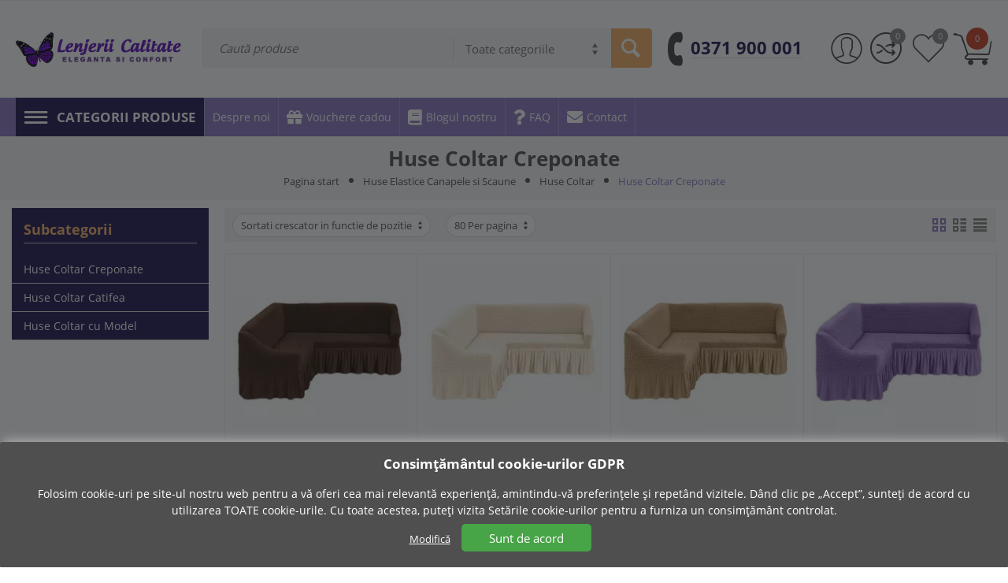

--- FILE ---
content_type: text/html; charset=utf-8
request_url: https://lenjerii-calitate.ro/huse-canapea/huse-coltar/huse-coltar-creponate/
body_size: 41771
content:

<!DOCTYPE html>
<html 
 lang="ro" dir="ltr">
<head>
<title>Husa Coltar - Cele mai bune oferte. Vezi Modele</title>

<base href="https://lenjerii-calitate.ro/" />

<meta http-equiv="Content-Type" content="text/html; charset=utf-8" data-ca-mode="ultimate" data-vs-ver="3.2.4122"/>

	<meta name="viewport" content="initial-scale=1.0, width=device-width" />


<meta name="description" content="Husa Coltar - Cele mai bune oferte. Vezi Modele" />

<meta name="keywords" content="" />
<meta name="format-detection" content="telephone=no">

    <link rel="canonical" href="https://lenjerii-calitate.ro/huse-canapea/huse-coltar/huse-coltar-creponate/" />




<meta property="og:type" content="website" />
<meta property="og:locale" content="ro" />
<meta property="og:title" content="Husa Coltar - Cele mai bune oferte. Vezi Modele" />
<meta property="og:description" content="Husa Coltar - Cele mai bune oferte. Vezi Modele" />
<meta property="og:url" content="https://lenjerii-calitate.ro/huse-canapea/huse-coltar/huse-coltar-creponate/" />
    <meta property="og:image" content="https://lenjerii-calitate.ro/images/detailed/17/Husa-coltar-bumbac-elasticizat-culoare-bordo.jpg" />


<link rel="apple-touch-icon" href="https://lenjerii-calitate.ro/images/logos/17/favicon_Lenjerii-Calitate_1.png">
<meta name="google-site-verification" content="EUWr1J7hIebVUOkH0sXh3jBfBets0fpgM9NiypYOi2k" />

    <link href="https://lenjerii-calitate.ro/images/logos/17/favicon_Lenjerii-Calitate_1.png" rel="shortcut icon" type="image/png" />


<link type="text/css" rel="stylesheet" href="https://lenjerii-calitate.ro/var/cache/misc/assets/design/themes/vivashop/css/standalone.ca4c78b5360df1785bd594e6234b95121765202428.css" />
<link rel="stylesheet" href="//use.fontawesome.com/releases/v5.15.1/css/all.css">
<script data-no-defer>

(function(w,d,s,l,i){
    w[l]=w[l]||[];
    w[l].push({'gtm.start': new Date().getTime(),event: 'gtm.js'});
    var f=d.getElementsByTagName(s)[0], j=d.createElement(s),dl=l!='dataLayer'?'&l='+l:'';
    j.async=true;j.src='//www.googletagmanager.com/gtm.js?id='+i+dl;f.parentNode.insertBefore(j,f);
}) 

(window,document,'script','dataLayer','');
</script><!-- Inline script moved to the bottom of the page --><!-- Inline script moved to the bottom of the page -->

                <!-- Lenjerii -->
        <!--noscript><div><img src="https://mc.yandex.ru/watch/85884866" style="position:absolute; left:-9999px;" alt="" /></div></noscript-->
    
<!-- Messenger Chat Plugin Code -->




<!-- Global site tag (gtag.js) - Google Analytics -->
    <!-- Inline script moved to the bottom of the page -->
    <!-- Inline script moved to the bottom of the page -->
    <!-- Inline script moved to the bottom of the page -->
<!-- Inline script moved to the bottom of the page -->



</head>

<body>
    <!-- Facebook Pixel Code -->
<script type="text/javascript" data-no-defer>

!function(f,b,e,v,n,t,s){if(f.fbq)return;n=f.fbq=function(){n.callMethod?
n.callMethod.apply(n,arguments):n.queue.push(arguments)};if(!f._fbq)f._fbq=n;
n.push=n;n.loaded=!0;n.version='2.0';n.queue=[];t=b.createElement(e);t.async=!0;
t.src=v;s=b.getElementsByTagName(e)[0];s.parentNode.insertBefore(t,s)}(window,
document,'script','https://connect.facebook.net/en_US/fbevents.js');

fbq('init', '1428278210596453');
fbq('track', 'PageView');
</script>
<!-- End Facebook Pixel Code -->
<noscript>
<img height="1" width="1" style="display:none" src="https://www.facebook.com/tr?id=1428278210596453&ev=PageView&noscript=1" />
</noscript>
            <!-- Google Code for Remarketing Tag -->
    <!-- Inline script moved to the bottom of the page -->
<noscript><iframe src="//www.googletagmanager.com/ns.html?id="
height="0" width="0" style="display:none;visibility:hidden"></iframe></noscript>     <!-- Tiktok Pixel Code -->
    <!-- Inline script moved to the bottom of the page -->

        
        <div class="ty-tygh   bp-tygh-container" id="tygh_container">

        <div id="ajax_overlay" class="ty-ajax-overlay"></div>
<div id="ajax_loading_box" class="ty-ajax-loading-box"></div>

        <div class="cm-notification-container notification-container">
</div>

        <div class="ty-helper-container " id="tygh_main_container">
            
                
<div id="categories_view">
    <div class="tygh-top-panel clearfix">
        			<div class="container-fluid  top-grid">
    																				
    </div>
	
    </div>


    <div class="tygh-header clearfix ">
        			<div class="container-fluid  header-grid et-full-grid">
    												<div class="row-fluid ">
							<div class="et-container clearfix N">
				<div class="span16 et-mobile-header hidden-desktop" >

						
										
					</div>
					</div>
				</div>													<div class="row-fluid ">
							<div class="et-container clearfix N">
				<div class="span16 et-mobile-header et-sticky hidden-desktop" >

						
										
					</div>
					</div>
				</div>													<div class="row-fluid ">
							<div class="et-container clearfix N">
				<div class="span16 et-sticky-header hidden-phone hidden-tablet" >

						
			
												<div class="row-fluid ">
							<div class="et-container clearfix N">
				<div class="span16 et-sticky-content" >

						
			
												<div class="row-fluid ">
						<div class="span3 top-logo-grid" >

						
			
												<div class="ty-dropdown-box et-category-menu et-category-menu-icon ">
        <div class="ty-dropdown-box__title cm-combination  open">
            
                            <a><i class="et-icon-menu"></i></a>
                        

            <span class="et-tooltip-arrow"></span>
        </div>
        <div class="cm-popup-box ty-dropdown-box__content">
            


<div class="ty-menu">
  <ul id="vmenu_189" class="ty-menu__items cm-responsive-menu">
    <li class="ty-menu__item ty-menu__menu-btn visible-phone visible-tablet">
      <div class="ty-menu__item-toggle hidden-desktop cm-responsive-menu-toggle ty-menu__item-toggle-active">
        <i class="ty-menu__icon-open et-icon-circle-plus"></i>
        <i class="ty-menu__icon-hide et-icon-circle-minus"></i>
      </div>
      <a class="ty-menu__item-link">
        <i class="ty-icon-short-list"></i>
        <span>Toate categoriile</span>
      </a>
    </li>
    
<!-- LEVEL 1 -->
          <li class="ty-menu__item cm-menu-item-responsive dropdown-vertical__dir menu-level-1 first " >
              <div class="ty-menu__item-toggle hidden-desktop cm-responsive-menu-toggle">
          <i class="ty-menu__icon-open et-icon-circle-plus"></i>
          <i class="ty-menu__icon-hide et-icon-circle-minus"></i>
        </div>
      
      <div class="ty-menu__submenu-item-header">
                
        
                
        
                
        
        
        <a href="https://lenjerii-calitate.ro/oferte-speciale/" class="ty-menu__item-link">                                    <div class="et-menu-icon-wrapper">
                <div class="et-menu-icon-round">
            
                                              <img class="ty-pict  et-menu-icon et-menu-icon-hover         cm-image" id="det_img_105845780"  src="https://lenjerii-calitate.ro/images/thumbnails/25/25/et_menu_icon_hover/138/Oferte-Sezon-Reduceri.webp" data-src=""  alt="" title="" srcset="https://lenjerii-calitate.ro/images/thumbnails/50/50/et_menu_icon_hover/138/Oferte-Sezon-Reduceri.webp 2x" width="25" height="25" />


              
                                              <img class="ty-pict  et-menu-icon        cm-image" id="det_img_2104528152"  src="https://lenjerii-calitate.ro/images/thumbnails/25/25/et_menu_icon/138/Oferte-Sezon-Reduceri.webp" data-src=""  alt="" title="" srcset="https://lenjerii-calitate.ro/images/thumbnails/50/50/et_menu_icon/138/Oferte-Sezon-Reduceri.webp 2x" width="25" height="25" />


              
                            </div>
              </div>
                              <div class="et-menu-link-wrapper"><div class="et-menu-link-inner-wrapper"><span class="et-menu-link">Oferte de Sezon</span></div></div>
                      <span class="visible-desktop et-menu-arrow">
                              <i class="et-icon-arrow-right"></i>
                          </span>
                  </a>

      </div>
      
              
<!-- LEVEL 2 -->
  <div class="ty-menu__submenu level-2">
    	
	
	

<div class="ty-menu__submenu-items cm-responsive-menu-submenu et-menu-2-wrapper " style="">
	

		<ul class="et-menu-2" style="">
	    					    	
				
				
				
				<li class="ty-top-mine__submenu-col">
					
																		<a href="https://lenjerii-calitate.ro/oferte-speciale/huse-pat-craciun/" class="et-sub-categ-img-link" style="min-width: 45px;">
						                    <img class="ty-pict          cm-image" id="det_img_1053935904"  src="https://lenjerii-calitate.ro/images/thumbnails/45/45/detailed/130/Screenshot_126.webp" data-src=""  alt="" title="" srcset="https://lenjerii-calitate.ro/images/thumbnails/90/90/detailed/130/Screenshot_126.webp 2x" width="45" height="45" />


							</a>
												<div class="et-menu-lev-2-inline-wrapper">
							<div class="ty-menu__submenu-item-header  clearfix">
							 	<a href="https://lenjerii-calitate.ro/oferte-speciale/huse-pat-craciun/" class="ty-menu__submenu-link">Huse Pat Craciun				  				
							 	</a>
							</div>
													</div>

					

				</li>
	    					    	
				
				
				
				<li class="ty-top-mine__submenu-col">
					
																		<a href="https://lenjerii-calitate.ro/oferte-speciale/patura-cocolino-cu-mos-craciun/" class="et-sub-categ-img-link" style="min-width: 45px;">
						                    <img class="ty-pict          cm-image" id="det_img_1092290647"  src="https://lenjerii-calitate.ro/images/thumbnails/45/45/detailed/32/WhatsApp_Image_2021-10-11_at_10.10.13__2__0dke-aq.webp" data-src=""  alt="" title="" srcset="https://lenjerii-calitate.ro/images/thumbnails/90/90/detailed/32/WhatsApp_Image_2021-10-11_at_10.10.13__2__0dke-aq.webp 2x" width="45" height="45" />


							</a>
												<div class="et-menu-lev-2-inline-wrapper">
							<div class="ty-menu__submenu-item-header  clearfix">
							 	<a href="https://lenjerii-calitate.ro/oferte-speciale/patura-cocolino-cu-mos-craciun/" class="ty-menu__submenu-link">Patura Cocolino cu Mos Craciun				  				
							 	</a>
							</div>
													</div>

					

				</li>
	    					    	
				
				
				
				<li class="ty-top-mine__submenu-col">
					
																		<a href="https://lenjerii-calitate.ro/oferte-speciale/lampi-decorative-3d-valentines-day/" class="et-sub-categ-img-link" style="min-width: 45px;">
						                    <img class="ty-pict          cm-image" id="det_img_977748887"  src="https://lenjerii-calitate.ro/images/thumbnails/45/45/detailed/131/Screenshot_6_nmux-hb.webp" data-src=""  alt="" title="" srcset="https://lenjerii-calitate.ro/images/thumbnails/90/90/detailed/131/Screenshot_6_nmux-hb.webp 2x" width="45" height="45" />


							</a>
												<div class="et-menu-lev-2-inline-wrapper">
							<div class="ty-menu__submenu-item-header  clearfix">
							 	<a href="https://lenjerii-calitate.ro/oferte-speciale/lampi-decorative-3d-valentines-day/" class="ty-menu__submenu-link">Lampi Decorative 3D				  				
							 	</a>
							</div>
													</div>

					

				</li>
	    					    	
				
				
				
				<li class="ty-top-mine__submenu-col">
					
																		<a href="https://lenjerii-calitate.ro/oferte-speciale/lenjerii-pat-mos-craciun/" class="et-sub-categ-img-link" style="min-width: 45px;">
						                    <img class="ty-pict          cm-image" id="det_img_1005950581"  src="https://lenjerii-calitate.ro/images/thumbnails/45/45/detailed/17/lenjerie-de-Craciun-1.webp" data-src=""  alt="" title="" srcset="https://lenjerii-calitate.ro/images/thumbnails/90/90/detailed/17/lenjerie-de-Craciun-1.webp 2x" width="45" height="45" />


							</a>
												<div class="et-menu-lev-2-inline-wrapper">
							<div class="ty-menu__submenu-item-header  clearfix">
							 	<a href="https://lenjerii-calitate.ro/oferte-speciale/lenjerii-pat-mos-craciun/" class="ty-menu__submenu-link">Lenjerii Finet de Craciun fara Elastic				  				
							 	</a>
							</div>
													</div>

					

				</li>
	    					    	
				
				
				
				<li class="ty-top-mine__submenu-col">
					
																		<a href="https://lenjerii-calitate.ro/oferte-speciale/lenjerie-de-pat-cearceaf-cu-elastic/" class="et-sub-categ-img-link" style="min-width: 45px;">
						                    <img class="ty-pict          cm-image" id="det_img_1239175242"  src="https://lenjerii-calitate.ro/images/thumbnails/45/45/detailed/15/WhatsApp_Image_2021-11-09_at_18.56.38__5_.webp" data-src=""  alt="" title="" srcset="https://lenjerii-calitate.ro/images/thumbnails/90/90/detailed/15/WhatsApp_Image_2021-11-09_at_18.56.38__5_.webp 2x" width="45" height="45" />


							</a>
												<div class="et-menu-lev-2-inline-wrapper">
							<div class="ty-menu__submenu-item-header  clearfix">
							 	<a href="https://lenjerii-calitate.ro/oferte-speciale/lenjerie-de-pat-cearceaf-cu-elastic/" class="ty-menu__submenu-link">Lenjerii de pat Craciun				  				
							 	</a>
							</div>
													</div>

					

				</li>
	    					    	
				
				
				
				<li class="ty-top-mine__submenu-col">
					
																		<a href="https://lenjerii-calitate.ro/oferte-speciale/stickere-craciun-geam-perete/" class="et-sub-categ-img-link" style="min-width: 45px;">
						                    <img class="ty-pict          cm-image" id="det_img_1672556559"  src="https://lenjerii-calitate.ro/images/thumbnails/45/45/detailed/102/Sticker_Perete_Autocolant_Mos_Craciun,_Om_de_Zapada_si_Motive_de_Craciun_57x62cm_1_uq2s-c8.webp" data-src=""  alt="" title="" srcset="https://lenjerii-calitate.ro/images/thumbnails/90/90/detailed/102/Sticker_Perete_Autocolant_Mos_Craciun,_Om_de_Zapada_si_Motive_de_Craciun_57x62cm_1_uq2s-c8.webp 2x" width="45" height="45" />


							</a>
												<div class="et-menu-lev-2-inline-wrapper">
							<div class="ty-menu__submenu-item-header  clearfix">
							 	<a href="https://lenjerii-calitate.ro/oferte-speciale/stickere-craciun-geam-perete/" class="ty-menu__submenu-link">Stickere Craciun (geam, perete)				  				
							 	</a>
							</div>
													</div>

					

				</li>
	    					    	
				
				
				
				<li class="ty-top-mine__submenu-col">
					
																		<a href="https://lenjerii-calitate.ro/oferte-speciale/lenjerii-de-pat-cocolino/" class="et-sub-categ-img-link" style="min-width: 45px;">
						                    <img class="ty-pict          cm-image" id="det_img_1384308164"  src="https://lenjerii-calitate.ro/images/thumbnails/45/45/detailed/101/WhatsApp_Image_2022-09-28_at_20.30.30__5_.webp" data-src=""  alt="" title="" srcset="https://lenjerii-calitate.ro/images/thumbnails/90/90/detailed/101/WhatsApp_Image_2022-09-28_at_20.30.30__5_.webp 2x" width="45" height="45" />


							</a>
												<div class="et-menu-lev-2-inline-wrapper">
							<div class="ty-menu__submenu-item-header  clearfix">
							 	<a href="https://lenjerii-calitate.ro/oferte-speciale/lenjerii-de-pat-cocolino/" class="ty-menu__submenu-link">Lenjerii de Pat Cocolino				  				
							 	</a>
							</div>
													</div>

					

				</li>
	    					    	
				
				
				
				<li class="ty-top-mine__submenu-col">
					
																		<a href="https://lenjerii-calitate.ro/oferte-speciale/perdele-franjurate/" class="et-sub-categ-img-link" style="min-width: 45px;">
						                    <img class="ty-pict          cm-image" id="det_img_1335673815"  src="https://lenjerii-calitate.ro/images/thumbnails/45/45/detailed/101/Firany_Sznurkowe_Czarny_Szary_Bialy.webp" data-src=""  alt="" title="" srcset="https://lenjerii-calitate.ro/images/thumbnails/90/90/detailed/101/Firany_Sznurkowe_Czarny_Szary_Bialy.webp 2x" width="45" height="45" />


							</a>
												<div class="et-menu-lev-2-inline-wrapper">
							<div class="ty-menu__submenu-item-header  clearfix">
							 	<a href="https://lenjerii-calitate.ro/oferte-speciale/perdele-franjurate/" class="ty-menu__submenu-link">Perdele Franjurate				  				
							 	</a>
							</div>
													</div>

					

				</li>
	    					    	
				
				
				
				<li class="ty-top-mine__submenu-col">
					
																		<a href="https://lenjerii-calitate.ro/oferte-speciale/lenjerie-pat-1-persoana-mos-craciun/" class="et-sub-categ-img-link" style="min-width: 45px;">
						                    <img class="ty-pict          cm-image" id="det_img_82724406"  src="https://lenjerii-calitate.ro/images/thumbnails/45/45/detailed/74/lenjerie_de_pat_mos_craciun.webp" data-src=""  alt="" title="" srcset="https://lenjerii-calitate.ro/images/thumbnails/90/90/detailed/74/lenjerie_de_pat_mos_craciun.webp 2x" width="45" height="45" />


							</a>
												<div class="et-menu-lev-2-inline-wrapper">
							<div class="ty-menu__submenu-item-header  clearfix">
							 	<a href="https://lenjerii-calitate.ro/oferte-speciale/lenjerie-pat-1-persoana-mos-craciun/" class="ty-menu__submenu-link">Lenjerie Pat 1 Persoana cu Mos Craciun				  				
							 	</a>
							</div>
													</div>

					

				</li>
	    					    	
				
				
				
				<li class="ty-top-mine__submenu-col">
					
																		<a href="https://lenjerii-calitate.ro/oferte-speciale/costume-copii-craciun/" class="et-sub-categ-img-link" style="min-width: 45px;">
						                    <img class="ty-pict          cm-image" id="det_img_1826401882"  src="https://lenjerii-calitate.ro/images/thumbnails/45/45/detailed/143/Screenshot_1.webp" data-src=""  alt="" title="" srcset="https://lenjerii-calitate.ro/images/thumbnails/90/90/detailed/143/Screenshot_1.webp 2x" width="45" height="45" />


							</a>
												<div class="et-menu-lev-2-inline-wrapper">
							<div class="ty-menu__submenu-item-header  clearfix">
							 	<a href="https://lenjerii-calitate.ro/oferte-speciale/costume-copii-craciun/" class="ty-menu__submenu-link">Costume Copii Craciun				  				
							 	</a>
							</div>
													</div>

					

				</li>
	    
					</ul>
	

</div>

   </div>

      
    </li>
          <li class="ty-menu__item cm-menu-item-responsive dropdown-vertical__dir menu-level-1  " >
              <div class="ty-menu__item-toggle hidden-desktop cm-responsive-menu-toggle">
          <i class="ty-menu__icon-open et-icon-circle-plus"></i>
          <i class="ty-menu__icon-hide et-icon-circle-minus"></i>
        </div>
      
      <div class="ty-menu__submenu-item-header">
                
        
                
        
                
        
        
        <a href="https://lenjerii-calitate.ro/articole-botez/" class="ty-menu__item-link">                                    <div class="et-menu-icon-wrapper">
                <div class="et-menu-icon-round">
            
                                              <img class="ty-pict  et-menu-icon et-menu-icon-hover         cm-image" id="det_img_1057330535"  src="https://lenjerii-calitate.ro/images/thumbnails/25/25/et_menu_icon_hover/138/Botez.webp" data-src=""  alt="" title="" srcset="https://lenjerii-calitate.ro/images/thumbnails/50/50/et_menu_icon_hover/138/Botez.webp 2x" width="25" height="25" />


              
                                              <img class="ty-pict  et-menu-icon        cm-image" id="det_img_1088041732"  src="https://lenjerii-calitate.ro/images/thumbnails/25/25/et_menu_icon/138/Botez.webp" data-src=""  alt="" title="" srcset="https://lenjerii-calitate.ro/images/thumbnails/50/50/et_menu_icon/138/Botez.webp 2x" width="25" height="25" />


              
                            </div>
              </div>
                              <div class="et-menu-link-wrapper"><div class="et-menu-link-inner-wrapper"><span class="et-menu-link">Articole Botez</span></div></div>
                      <span class="visible-desktop et-menu-arrow">
                              <i class="et-icon-arrow-right"></i>
                          </span>
                  </a>

      </div>
      
              
<!-- LEVEL 2 -->
  <div class="ty-menu__submenu level-2">
    	
	
	

<div class="ty-menu__submenu-items cm-responsive-menu-submenu et-menu-2-wrapper " style="">
	

		<ul class="et-menu-2" style="">
	    					    	
				
				
				
				<li class="ty-top-mine__submenu-col">
					
																		<a href="https://lenjerii-calitate.ro/articole-botez/trusouri-botez/" class="et-sub-categ-img-link" style="min-width: 45px;">
						                    <img class="ty-pict          cm-image" id="det_img_907961389"  src="https://lenjerii-calitate.ro/images/thumbnails/45/45/detailed/58/Screenshot_2024-04-11_154751.webp" data-src=""  alt="" title="" srcset="https://lenjerii-calitate.ro/images/thumbnails/90/90/detailed/58/Screenshot_2024-04-11_154751.webp 2x" width="45" height="45" />


							</a>
												<div class="et-menu-lev-2-inline-wrapper">
							<div class="ty-menu__submenu-item-header et-has-child clearfix">
							 	<a href="https://lenjerii-calitate.ro/articole-botez/trusouri-botez/" class="ty-menu__submenu-link">Trusouri Botez				  				
							 	</a>
							</div>
														  	
<!-- LEVEL 3 -->
  <div class="ty-menu__submenu level-3">
    <ul class="ty-menu__submenu-list cm-responsive-menu-submenu">
                      
        
                
        <li class="ty-menu__submenu-item">
          <a href="https://lenjerii-calitate.ro/articole-botez/trusouri-botez/trusouri-fete-clasic/" class="ty-menu__submenu-link"><span>Trusouri Fete 7 Piese</span></a>
        </li>
                      
        
                          <li class="ty-menu__submenu-item">
            /
          </li>
        
        <li class="ty-menu__submenu-item">
          <a href="https://lenjerii-calitate.ro/articole-botez/trusouri-botez/trusouri-baieti-clasic/" class="ty-menu__submenu-link"><span>Trusouri Baieti 7 Piese</span></a>
        </li>
                      
        
                          <li class="ty-menu__submenu-item">
            /
          </li>
        
        <li class="ty-menu__submenu-item">
          <a href="https://lenjerii-calitate.ro/articole-botez/trusouri-botez/trusouri-fete-premium/" class="ty-menu__submenu-link"><span>Trusouri Fete 8 Piese</span></a>
        </li>
                      
        
                          <li class="ty-menu__submenu-item">
            /
          </li>
        
        <li class="ty-menu__submenu-item">
          <a href="https://lenjerii-calitate.ro/articole-botez/trusouri-botez/trusouri-baieti-premium/" class="ty-menu__submenu-link"><span>Trusouri Baieti 8 Piese</span></a>
        </li>
                </ul>
  </div>

													</div>

					

				</li>
	    					    	
				
				
				
				<li class="ty-top-mine__submenu-col">
					
																		<a href="https://lenjerii-calitate.ro/articole-botez/lumanari-botez/" class="et-sub-categ-img-link" style="min-width: 45px;">
						                    <img class="ty-pict          cm-image" id="det_img_1372212381"  src="https://lenjerii-calitate.ro/images/thumbnails/45/45/detailed/58/Screenshot_2024-04-11_154841.webp" data-src=""  alt="" title="" srcset="https://lenjerii-calitate.ro/images/thumbnails/90/90/detailed/58/Screenshot_2024-04-11_154841.webp 2x" width="45" height="45" />


							</a>
												<div class="et-menu-lev-2-inline-wrapper">
							<div class="ty-menu__submenu-item-header  clearfix">
							 	<a href="https://lenjerii-calitate.ro/articole-botez/lumanari-botez/" class="ty-menu__submenu-link">Lumanari Botez				  				
							 	</a>
							</div>
													</div>

					

				</li>
	    					    	
				
				
				
				<li class="ty-top-mine__submenu-col">
					
																		<a href="https://lenjerii-calitate.ro/articole-botez/accesorii-botez/" class="et-sub-categ-img-link" style="min-width: 45px;">
						                    <img class="ty-pict          cm-image" id="det_img_458445566"  src="https://lenjerii-calitate.ro/images/thumbnails/45/45/detailed/115/Screenshot_2024-04-11_155150.webp" data-src=""  alt="" title="" srcset="https://lenjerii-calitate.ro/images/thumbnails/90/90/detailed/115/Screenshot_2024-04-11_155150.webp 2x" width="45" height="45" />


							</a>
												<div class="et-menu-lev-2-inline-wrapper">
							<div class="ty-menu__submenu-item-header  clearfix">
							 	<a href="https://lenjerii-calitate.ro/articole-botez/accesorii-botez/" class="ty-menu__submenu-link">Accesorii Botez				  				
							 	</a>
							</div>
													</div>

					

				</li>
	    					    	
				
				
				
				<li class="ty-top-mine__submenu-col">
					
																		<a href="https://lenjerii-calitate.ro/articole-botez/cutii-trusou-botez/" class="et-sub-categ-img-link" style="min-width: 45px;">
						                    <img class="ty-pict          cm-image" id="det_img_847830962"  src="https://lenjerii-calitate.ro/images/thumbnails/45/45/detailed/115/Screenshot_2024-04-11_155051.webp" data-src=""  alt="" title="" srcset="https://lenjerii-calitate.ro/images/thumbnails/90/90/detailed/115/Screenshot_2024-04-11_155051.webp 2x" width="45" height="45" />


							</a>
												<div class="et-menu-lev-2-inline-wrapper">
							<div class="ty-menu__submenu-item-header  clearfix">
							 	<a href="https://lenjerii-calitate.ro/articole-botez/cutii-trusou-botez/" class="ty-menu__submenu-link">Cutii Trusou Botez				  				
							 	</a>
							</div>
													</div>

					

				</li>
	    					    	
				
				
				
				<li class="ty-top-mine__submenu-col">
					
																		<a href="https://lenjerii-calitate.ro/articole-botez/seturi-botez-lumanare-si-trusou/" class="et-sub-categ-img-link" style="min-width: 45px;">
						                    <img class="ty-pict          cm-image" id="det_img_553368744"  src="https://lenjerii-calitate.ro/images/thumbnails/45/45/detailed/115/Screenshot_2024-04-11_154942.webp" data-src=""  alt="" title="" srcset="https://lenjerii-calitate.ro/images/thumbnails/90/90/detailed/115/Screenshot_2024-04-11_154942.webp 2x" width="45" height="45" />


							</a>
												<div class="et-menu-lev-2-inline-wrapper">
							<div class="ty-menu__submenu-item-header  clearfix">
							 	<a href="https://lenjerii-calitate.ro/articole-botez/seturi-botez-lumanare-si-trusou/" class="ty-menu__submenu-link">Seturi Botez Lumanare si Trusou				  				
							 	</a>
							</div>
													</div>

					

				</li>
	    					    	
				
				
				
				<li class="ty-top-mine__submenu-col">
					
																		<a href="https://lenjerii-calitate.ro/articole-botez/costumase-botez-baieti/" class="et-sub-categ-img-link" style="min-width: 45px;">
						                    <img class="ty-pict          cm-image" id="det_img_1211028079"  src="https://lenjerii-calitate.ro/images/thumbnails/45/45/detailed/58/Costum-Copii-Gri-Charming.webp" data-src=""  alt="" title="" srcset="https://lenjerii-calitate.ro/images/thumbnails/90/90/detailed/58/Costum-Copii-Gri-Charming.webp 2x" width="45" height="45" />


							</a>
												<div class="et-menu-lev-2-inline-wrapper">
							<div class="ty-menu__submenu-item-header  clearfix">
							 	<a href="https://lenjerii-calitate.ro/articole-botez/costumase-botez-baieti/" class="ty-menu__submenu-link">Costumase Botez Baieti				  				
							 	</a>
							</div>
													</div>

					

				</li>
	    					    	
				
				
				
				<li class="ty-top-mine__submenu-col">
					
																		<a href="https://lenjerii-calitate.ro/articole-botez/trusou-prima-baita/" class="et-sub-categ-img-link" style="min-width: 45px;">
						                    <img class="ty-pict          cm-image" id="det_img_2040161954"  src="https://lenjerii-calitate.ro/images/thumbnails/45/45/detailed/115/TPB03.webp" data-src=""  alt="" title="" srcset="https://lenjerii-calitate.ro/images/thumbnails/90/90/detailed/115/TPB03.webp 2x" width="45" height="45" />


							</a>
												<div class="et-menu-lev-2-inline-wrapper">
							<div class="ty-menu__submenu-item-header  clearfix">
							 	<a href="https://lenjerii-calitate.ro/articole-botez/trusou-prima-baita/" class="ty-menu__submenu-link">Trusou Prima Baita				  				
							 	</a>
							</div>
													</div>

					

				</li>
	    					    	
				
				
				
				<li class="ty-top-mine__submenu-col">
					
																		<a href="https://lenjerii-calitate.ro/articole-botez/tavite-mot-fete/" class="et-sub-categ-img-link" style="min-width: 45px;">
						                    <img class="ty-pict          cm-image" id="det_img_1768563077"  src="https://lenjerii-calitate.ro/images/thumbnails/45/45/detailed/108/Screenshot_2024-04-11_144101_pkr2-mx.webp" data-src=""  alt="" title="" srcset="https://lenjerii-calitate.ro/images/thumbnails/90/90/detailed/108/Screenshot_2024-04-11_144101_pkr2-mx.webp 2x" width="45" height="45" />


							</a>
												<div class="et-menu-lev-2-inline-wrapper">
							<div class="ty-menu__submenu-item-header  clearfix">
							 	<a href="https://lenjerii-calitate.ro/articole-botez/tavite-mot-fete/" class="ty-menu__submenu-link">Tavite Mot Fete				  				
							 	</a>
							</div>
													</div>

					

				</li>
	    					    	
				
				
				
				<li class="ty-top-mine__submenu-col">
					
																		<a href="https://lenjerii-calitate.ro/articole-botez/rochite-botez-fete/" class="et-sub-categ-img-link" style="min-width: 45px;">
						                    <img class="ty-pict          cm-image" id="det_img_733929660"  src="https://lenjerii-calitate.ro/images/thumbnails/45/45/detailed/58/Rochiță-Fetițe-Cu-Fluturași-Blue-și-Pălărie.webp" data-src=""  alt="" title="" srcset="https://lenjerii-calitate.ro/images/thumbnails/90/90/detailed/58/Rochiță-Fetițe-Cu-Fluturași-Blue-și-Pălărie.webp 2x" width="45" height="45" />


							</a>
												<div class="et-menu-lev-2-inline-wrapper">
							<div class="ty-menu__submenu-item-header  clearfix">
							 	<a href="https://lenjerii-calitate.ro/articole-botez/rochite-botez-fete/" class="ty-menu__submenu-link">Rochite Botez Fete				  				
							 	</a>
							</div>
													</div>

					

				</li>
	    					    	
				
				
				
				<li class="ty-top-mine__submenu-col">
					
																		<a href="https://lenjerii-calitate.ro/articole-botez/tavita-mot/" class="et-sub-categ-img-link" style="min-width: 45px;">
						                    <img class="ty-pict          cm-image" id="det_img_1769630501"  src="https://lenjerii-calitate.ro/images/thumbnails/45/45/detailed/58/Screenshot_2024-04-11_144314.webp" data-src=""  alt="" title="" srcset="https://lenjerii-calitate.ro/images/thumbnails/90/90/detailed/58/Screenshot_2024-04-11_144314.webp 2x" width="45" height="45" />


							</a>
												<div class="et-menu-lev-2-inline-wrapper">
							<div class="ty-menu__submenu-item-header  clearfix">
							 	<a href="https://lenjerii-calitate.ro/articole-botez/tavita-mot/" class="ty-menu__submenu-link">Tavite Mot Baieti				  				
							 	</a>
							</div>
													</div>

					

				</li>
	    					    	
				
				
				
				<li class="ty-top-mine__submenu-col">
					
																		<a href="https://lenjerii-calitate.ro/articole-botez/cutie-dar-botez/" class="et-sub-categ-img-link" style="min-width: 45px;">
						                    <img class="ty-pict          cm-image" id="det_img_704200132"  src="https://lenjerii-calitate.ro/images/thumbnails/45/45/detailed/131/WhatsApp_Image_2024-11-06_at_07.51.51_kz7e-0n.webp" data-src=""  alt="" title="" srcset="https://lenjerii-calitate.ro/images/thumbnails/90/90/detailed/131/WhatsApp_Image_2024-11-06_at_07.51.51_kz7e-0n.webp 2x" width="45" height="45" />


							</a>
												<div class="et-menu-lev-2-inline-wrapper">
							<div class="ty-menu__submenu-item-header  clearfix">
							 	<a href="https://lenjerii-calitate.ro/articole-botez/cutie-dar-botez/" class="ty-menu__submenu-link">Cutie Dar Botez				  				
							 	</a>
							</div>
													</div>

					

				</li>
	    
					</ul>
	

</div>

   </div>

      
    </li>
          <li class="ty-menu__item cm-menu-item-responsive dropdown-vertical__dir menu-level-1  " >
              <div class="ty-menu__item-toggle hidden-desktop cm-responsive-menu-toggle">
          <i class="ty-menu__icon-open et-icon-circle-plus"></i>
          <i class="ty-menu__icon-hide et-icon-circle-minus"></i>
        </div>
      
      <div class="ty-menu__submenu-item-header">
                
        
                
        
                
        
        
        <a href="https://lenjerii-calitate.ro/articole-nunta/" class="ty-menu__item-link">                                    <div class="et-menu-icon-wrapper">
                <div class="et-menu-icon-round">
            
                                              <img class="ty-pict  et-menu-icon et-menu-icon-hover         cm-image" id="det_img_651542960"  src="https://lenjerii-calitate.ro/images/thumbnails/25/25/et_menu_icon_hover/66/Articole_Nunta.webp" data-src=""  alt="" title="" srcset="https://lenjerii-calitate.ro/images/thumbnails/50/50/et_menu_icon_hover/66/Articole_Nunta.webp 2x" width="25" height="25" />


              
                                              <img class="ty-pict  et-menu-icon        cm-image" id="det_img_911507302"  src="https://lenjerii-calitate.ro/images/thumbnails/25/25/et_menu_icon/66/Articole_Nunta.webp" data-src=""  alt="" title="" srcset="https://lenjerii-calitate.ro/images/thumbnails/50/50/et_menu_icon/66/Articole_Nunta.webp 2x" width="25" height="25" />


              
                            </div>
              </div>
                              <div class="et-menu-link-wrapper"><div class="et-menu-link-inner-wrapper"><span class="et-menu-link">Articole Nunta</span></div></div>
                      <span class="visible-desktop et-menu-arrow">
                              <i class="et-icon-arrow-right"></i>
                          </span>
                  </a>

      </div>
      
              
<!-- LEVEL 2 -->
  <div class="ty-menu__submenu level-2">
    	
	
	

<div class="ty-menu__submenu-items cm-responsive-menu-submenu et-menu-2-wrapper " style="">
	

		<ul class="et-menu-2" style="">
	    					    	
				
				
				
				<li class="ty-top-mine__submenu-col">
					
																		<a href="https://lenjerii-calitate.ro/articole-nunta/voal-mireasa/" class="et-sub-categ-img-link" style="min-width: 45px;">
						                    <img class="ty-pict          cm-image" id="det_img_1796482858"  src="https://lenjerii-calitate.ro/images/thumbnails/45/45/detailed/66/Voal_Mireasa.webp" data-src=""  alt="" title="" srcset="https://lenjerii-calitate.ro/images/thumbnails/90/90/detailed/66/Voal_Mireasa.webp 2x" width="45" height="45" />


							</a>
												<div class="et-menu-lev-2-inline-wrapper">
							<div class="ty-menu__submenu-item-header  clearfix">
							 	<a href="https://lenjerii-calitate.ro/articole-nunta/voal-mireasa/" class="ty-menu__submenu-link">Voal Mireasa				  				
							 	</a>
							</div>
													</div>

					

				</li>
	    					    	
				
				
				
				<li class="ty-top-mine__submenu-col">
					
																		<a href="https://lenjerii-calitate.ro/articole-nunta/diademe-coronite-mireasa/" class="et-sub-categ-img-link" style="min-width: 45px;">
						                    <img class="ty-pict          cm-image" id="det_img_522718218"  src="https://lenjerii-calitate.ro/images/thumbnails/45/45/detailed/78/diadema.webp" data-src=""  alt="" title="" srcset="https://lenjerii-calitate.ro/images/thumbnails/90/90/detailed/78/diadema.webp 2x" width="45" height="45" />


							</a>
												<div class="et-menu-lev-2-inline-wrapper">
							<div class="ty-menu__submenu-item-header  clearfix">
							 	<a href="https://lenjerii-calitate.ro/articole-nunta/diademe-coronite-mireasa/" class="ty-menu__submenu-link">Diademe (Coronite) Mireasa				  				
							 	</a>
							</div>
													</div>

					

				</li>
	    					    	
				
				
				
				<li class="ty-top-mine__submenu-col">
					
																		<a href="https://lenjerii-calitate.ro/articole-nunta/agrafe-par-mireasa/" class="et-sub-categ-img-link" style="min-width: 45px;">
						                    <img class="ty-pict          cm-image" id="det_img_1123340590"  src="https://lenjerii-calitate.ro/images/thumbnails/45/45/detailed/83/agrafa_par.webp" data-src=""  alt="" title="" srcset="https://lenjerii-calitate.ro/images/thumbnails/90/90/detailed/83/agrafa_par.webp 2x" width="45" height="45" />


							</a>
												<div class="et-menu-lev-2-inline-wrapper">
							<div class="ty-menu__submenu-item-header  clearfix">
							 	<a href="https://lenjerii-calitate.ro/articole-nunta/agrafe-par-mireasa/" class="ty-menu__submenu-link">Agrafe Par Mireasa				  				
							 	</a>
							</div>
													</div>

					

				</li>
	    					    	
				
				
				
				<li class="ty-top-mine__submenu-col">
					
																		<a href="https://lenjerii-calitate.ro/articole-nunta/pieptene-mireasa/" class="et-sub-categ-img-link" style="min-width: 45px;">
						                    <img class="ty-pict          cm-image" id="det_img_1789457702"  src="https://lenjerii-calitate.ro/images/thumbnails/45/45/detailed/78/pieptene.webp" data-src=""  alt="" title="" srcset="https://lenjerii-calitate.ro/images/thumbnails/90/90/detailed/78/pieptene.webp 2x" width="45" height="45" />


							</a>
												<div class="et-menu-lev-2-inline-wrapper">
							<div class="ty-menu__submenu-item-header  clearfix">
							 	<a href="https://lenjerii-calitate.ro/articole-nunta/pieptene-mireasa/" class="ty-menu__submenu-link">Pieptene Mireasa				  				
							 	</a>
							</div>
													</div>

					

				</li>
	    					    	
				
				
				
				<li class="ty-top-mine__submenu-col">
					
																		<a href="https://lenjerii-calitate.ro/articole-nunta/ace-coc-mireasa/" class="et-sub-categ-img-link" style="min-width: 45px;">
						                    <img class="ty-pict          cm-image" id="det_img_1482067900"  src="https://lenjerii-calitate.ro/images/thumbnails/45/45/detailed/78/ace_coc.webp" data-src=""  alt="" title="" srcset="https://lenjerii-calitate.ro/images/thumbnails/90/90/detailed/78/ace_coc.webp 2x" width="45" height="45" />


							</a>
												<div class="et-menu-lev-2-inline-wrapper">
							<div class="ty-menu__submenu-item-header  clearfix">
							 	<a href="https://lenjerii-calitate.ro/articole-nunta/ace-coc-mireasa/" class="ty-menu__submenu-link">Ace Coc Mireasa				  				
							 	</a>
							</div>
													</div>

					

				</li>
	    					    	
				
				
				
				<li class="ty-top-mine__submenu-col">
					
																		<a href="https://lenjerii-calitate.ro/articole-nunta/jartiere-mireasa/" class="et-sub-categ-img-link" style="min-width: 45px;">
						                    <img class="ty-pict          cm-image" id="det_img_1157406178"  src="https://lenjerii-calitate.ro/images/thumbnails/45/45/detailed/84/jartiere.webp" data-src=""  alt="" title="" srcset="https://lenjerii-calitate.ro/images/thumbnails/90/90/detailed/84/jartiere.webp 2x" width="45" height="45" />


							</a>
												<div class="et-menu-lev-2-inline-wrapper">
							<div class="ty-menu__submenu-item-header  clearfix">
							 	<a href="https://lenjerii-calitate.ro/articole-nunta/jartiere-mireasa/" class="ty-menu__submenu-link">Jartiere Mireasa				  				
							 	</a>
							</div>
													</div>

					

				</li>
	    					    	
				
				
				
				<li class="ty-top-mine__submenu-col">
					
																		<a href="https://lenjerii-calitate.ro/articole-nunta/accesorii-nunta/" class="et-sub-categ-img-link" style="min-width: 45px;">
						                    <img class="ty-pict          cm-image" id="det_img_1338787387"  src="https://lenjerii-calitate.ro/images/thumbnails/45/45/detailed/90/Accesorii_Nunta.webp" data-src=""  alt="" title="" srcset="https://lenjerii-calitate.ro/images/thumbnails/90/90/detailed/90/Accesorii_Nunta.webp 2x" width="45" height="45" />


							</a>
												<div class="et-menu-lev-2-inline-wrapper">
							<div class="ty-menu__submenu-item-header  clearfix">
							 	<a href="https://lenjerii-calitate.ro/articole-nunta/accesorii-nunta/" class="ty-menu__submenu-link">Accesorii Nunta				  				
							 	</a>
							</div>
													</div>

					

				</li>
	    					    	
				
				
				
				<li class="ty-top-mine__submenu-col">
					
																		<a href="https://lenjerii-calitate.ro/articole-nunta/lumanari-nunta/" class="et-sub-categ-img-link" style="min-width: 45px;">
						                    <img class="ty-pict          cm-image" id="det_img_1928938694"  src="https://lenjerii-calitate.ro/images/thumbnails/45/45/detailed/107/nunta_j2cq-uu.webp" data-src=""  alt="" title="" srcset="https://lenjerii-calitate.ro/images/thumbnails/90/90/detailed/107/nunta_j2cq-uu.webp 2x" width="45" height="45" />


							</a>
												<div class="et-menu-lev-2-inline-wrapper">
							<div class="ty-menu__submenu-item-header  clearfix">
							 	<a href="https://lenjerii-calitate.ro/articole-nunta/lumanari-nunta/" class="ty-menu__submenu-link">Lumanari Nunta				  				
							 	</a>
							</div>
													</div>

					

				</li>
	    
					</ul>
	

</div>

   </div>

      
    </li>
          <li class="ty-menu__item cm-menu-item-responsive dropdown-vertical__dir menu-level-1  " >
              <div class="ty-menu__item-toggle hidden-desktop cm-responsive-menu-toggle">
          <i class="ty-menu__icon-open et-icon-circle-plus"></i>
          <i class="ty-menu__icon-hide et-icon-circle-minus"></i>
        </div>
      
      <div class="ty-menu__submenu-item-header">
                
        
                
        
                
        
        
        <a href="https://lenjerii-calitate.ro/huse-canapea/" class="ty-menu__item-link">                                    <div class="et-menu-icon-wrapper">
                <div class="et-menu-icon-round">
            
                                              <img class="ty-pict  et-menu-icon et-menu-icon-hover         cm-image" id="det_img_149290884"  src="https://lenjerii-calitate.ro/images/thumbnails/25/25/et_menu_icon_hover/138/Huse-Canapea.webp" data-src=""  alt="" title="" srcset="https://lenjerii-calitate.ro/images/thumbnails/50/50/et_menu_icon_hover/138/Huse-Canapea.webp 2x" width="25" height="25" />


              
                                              <img class="ty-pict  et-menu-icon        cm-image" id="det_img_1523342958"  src="https://lenjerii-calitate.ro/images/thumbnails/25/25/et_menu_icon/138/Huse-Canapea.webp" data-src=""  alt="" title="" srcset="https://lenjerii-calitate.ro/images/thumbnails/50/50/et_menu_icon/138/Huse-Canapea.webp 2x" width="25" height="25" />


              
                            </div>
              </div>
                              <div class="et-menu-link-wrapper"><div class="et-menu-link-inner-wrapper"><span class="et-menu-link">Huse Elastice Canapele si Scaune</span></div></div>
                      <span class="visible-desktop et-menu-arrow">
                              <i class="et-icon-arrow-right"></i>
                          </span>
                  </a>

      </div>
      
              
<!-- LEVEL 2 -->
  <div class="ty-menu__submenu level-2">
    	
	
	

<div class="ty-menu__submenu-items cm-responsive-menu-submenu et-menu-2-wrapper " style="">
	

		<ul class="et-menu-2" style="">
	    					    	
				
				
				
				<li class="ty-top-mine__submenu-col">
					
																		<a href="https://lenjerii-calitate.ro/huse-canapea/huse-pat-saltea/" class="et-sub-categ-img-link" style="min-width: 45px;">
						                    <img class="ty-pict          cm-image" id="det_img_1602712278"  src="https://lenjerii-calitate.ro/images/thumbnails/45/45/detailed/134/Husa_Pat_Finet.webp" data-src=""  alt="" title="" srcset="https://lenjerii-calitate.ro/images/thumbnails/90/90/detailed/134/Husa_Pat_Finet.webp 2x" width="45" height="45" />


							</a>
												<div class="et-menu-lev-2-inline-wrapper">
							<div class="ty-menu__submenu-item-header et-has-child clearfix">
							 	<a href="https://lenjerii-calitate.ro/huse-canapea/huse-pat-saltea/" class="ty-menu__submenu-link">Huse Pat Saltea				  				
							 	</a>
							</div>
														  	
<!-- LEVEL 3 -->
  <div class="ty-menu__submenu level-3">
    <ul class="ty-menu__submenu-list cm-responsive-menu-submenu">
                      
        
                
        <li class="ty-menu__submenu-item">
          <a href="https://lenjerii-calitate.ro/huse-canapea/huse-pat-saltea/huse-impermeabile-saltea/" class="ty-menu__submenu-link"><span>Huse Impermeabile Saltea</span></a>
        </li>
                      
        
                          <li class="ty-menu__submenu-item">
            /
          </li>
        
        <li class="ty-menu__submenu-item">
          <a href="https://lenjerii-calitate.ro/huse-canapea/huse-pat-saltea/huse-de-pat-cocolino/" class="ty-menu__submenu-link"><span>Huse de Pat Cocolino</span></a>
        </li>
                      
        
                          <li class="ty-menu__submenu-item">
            /
          </li>
        
        <li class="ty-menu__submenu-item">
          <a href="https://lenjerii-calitate.ro/huse-canapea/huse-pat-saltea/huse-de-pat-catifea/" class="ty-menu__submenu-link"><span>Huse de Pat Catifea</span></a>
        </li>
                      
        
                          <li class="ty-menu__submenu-item">
            /
          </li>
        
        <li class="ty-menu__submenu-item">
          <a href="https://lenjerii-calitate.ro/huse-canapea/huse-pat-saltea/huse-de-pat-finet/" class="ty-menu__submenu-link"><span>Huse de Pat Finet</span></a>
        </li>
                      
        
                          <li class="ty-menu__submenu-item">
            /
          </li>
        
        <li class="ty-menu__submenu-item">
          <a href="https://lenjerii-calitate.ro/huse-canapea/huse-pat-saltea/huse-de-pat-bumbac-satinat/" class="ty-menu__submenu-link"><span>Huse de Pat Bumbac Satinat</span></a>
        </li>
                      
        
                          <li class="ty-menu__submenu-item">
            /
          </li>
        
        <li class="ty-menu__submenu-item">
          <a href="https://lenjerii-calitate.ro/huse-canapea/huse-pat-saltea/huse-de-pat-tercot/" class="ty-menu__submenu-link"><span>Huse de Pat Tercot</span></a>
        </li>
                      
        
                          <li class="ty-menu__submenu-item">
            /
          </li>
        
        <li class="ty-menu__submenu-item">
          <a href="https://lenjerii-calitate.ro/huse-canapea/huse-pat-saltea/huse-de-pat-tricot/" class="ty-menu__submenu-link"><span>Huse de Pat Tricot</span></a>
        </li>
                      
        
                          <li class="ty-menu__submenu-item">
            /
          </li>
        
        <li class="ty-menu__submenu-item">
          <a href="https://lenjerii-calitate.ro/huse-canapea/huse-pat-saltea/huse-pat-damasc/" class="ty-menu__submenu-link"><span>Huse Pat Damasc</span></a>
        </li>
                </ul>
  </div>

													</div>

					

				</li>
	    					    	
				
				
				
				<li class="ty-top-mine__submenu-col">
					
																		<a href="https://lenjerii-calitate.ro/huse-canapea/huse-canapea-2-locuri/" class="et-sub-categ-img-link" style="min-width: 45px;">
						                    <img class="ty-pict          cm-image" id="det_img_1165037067"  src="https://lenjerii-calitate.ro/images/thumbnails/45/45/detailed/75/Husa_Elastica_Cocolino_pentru_Canapea_2a_zxi7-la.webp" data-src=""  alt="" title="" srcset="https://lenjerii-calitate.ro/images/thumbnails/90/90/detailed/75/Husa_Elastica_Cocolino_pentru_Canapea_2a_zxi7-la.webp 2x" width="45" height="45" />


							</a>
												<div class="et-menu-lev-2-inline-wrapper">
							<div class="ty-menu__submenu-item-header et-has-child clearfix">
							 	<a href="https://lenjerii-calitate.ro/huse-canapea/huse-canapea-2-locuri/" class="ty-menu__submenu-link">Huse Canapea 2 Locuri				  				
							 	</a>
							</div>
														  	
<!-- LEVEL 3 -->
  <div class="ty-menu__submenu level-3">
    <ul class="ty-menu__submenu-list cm-responsive-menu-submenu">
                      
        
                
        <li class="ty-menu__submenu-item">
          <a href="https://lenjerii-calitate.ro/huse-canapea/huse-canapea-2-locuri/husa-canapea-2-locuri/" class="ty-menu__submenu-link"><span>Huse Canapea 2 Locuri Creponate</span></a>
        </li>
                      
        
                          <li class="ty-menu__submenu-item">
            /
          </li>
        
        <li class="ty-menu__submenu-item">
          <a href="https://lenjerii-calitate.ro/huse-canapea/huse-canapea-2-locuri/huse-canapea-2-locuri-catifea/" class="ty-menu__submenu-link"><span>Huse Canapea 2 Locuri Catifea</span></a>
        </li>
                      
        
                          <li class="ty-menu__submenu-item">
            /
          </li>
        
        <li class="ty-menu__submenu-item">
          <a href="https://lenjerii-calitate.ro/huse-canapea/huse-canapea-2-locuri/huse-elastice-canapea/" class="ty-menu__submenu-link"><span>Huse Canapea 2 Locuri cu Model</span></a>
        </li>
                </ul>
  </div>

													</div>

					

				</li>
	    					    	
				
				
				
				<li class="ty-top-mine__submenu-col">
					
																		<a href="https://lenjerii-calitate.ro/huse-canapea/huse-canapea-3-locuri/" class="et-sub-categ-img-link" style="min-width: 45px;">
						                    <img class="ty-pict          cm-image" id="det_img_882023954"  src="https://lenjerii-calitate.ro/images/thumbnails/45/45/detailed/75/Huse_canapea_3_locuri.webp" data-src=""  alt="" title="" srcset="https://lenjerii-calitate.ro/images/thumbnails/90/90/detailed/75/Huse_canapea_3_locuri.webp 2x" width="45" height="45" />


							</a>
												<div class="et-menu-lev-2-inline-wrapper">
							<div class="ty-menu__submenu-item-header et-has-child clearfix">
							 	<a href="https://lenjerii-calitate.ro/huse-canapea/huse-canapea-3-locuri/" class="ty-menu__submenu-link">Huse Canapea 3 Locuri				  				
							 	</a>
							</div>
														  	
<!-- LEVEL 3 -->
  <div class="ty-menu__submenu level-3">
    <ul class="ty-menu__submenu-list cm-responsive-menu-submenu">
                      
        
                
        <li class="ty-menu__submenu-item">
          <a href="https://lenjerii-calitate.ro/huse-canapea/huse-canapea-3-locuri/husa-canapea-3-locuri-creponate/" class="ty-menu__submenu-link"><span>Huse Canapea 3 Locuri Creponate</span></a>
        </li>
                      
        
                          <li class="ty-menu__submenu-item">
            /
          </li>
        
        <li class="ty-menu__submenu-item">
          <a href="https://lenjerii-calitate.ro/huse-canapea/huse-canapea-3-locuri/huse-canapea-3-locuri-catifea/" class="ty-menu__submenu-link"><span>Huse Canapea 3 Locuri Catifea</span></a>
        </li>
                      
        
                          <li class="ty-menu__submenu-item">
            /
          </li>
        
        <li class="ty-menu__submenu-item">
          <a href="https://lenjerii-calitate.ro/huse-canapea/huse-canapea-3-locuri/husa-pentru-canapea-3-locuri-cu-model/" class="ty-menu__submenu-link"><span>Huse Canapea 3 Locuri cu Model</span></a>
        </li>
                </ul>
  </div>

													</div>

					

				</li>
	    					    	
				
				
				
				<li class="ty-top-mine__submenu-col">
					
																		<a href="https://lenjerii-calitate.ro/huse-canapea/huse-canapele-si-fotolii/" class="et-sub-categ-img-link" style="min-width: 45px;">
						                    <img class="ty-pict          cm-image" id="det_img_1047880242"  src="https://lenjerii-calitate.ro/images/thumbnails/45/45/detailed/17/res_bc5365390edc3f82cc712711c49da905_450x450_lmok_xiwb-e5.webp" data-src=""  alt="" title="" srcset="https://lenjerii-calitate.ro/images/thumbnails/90/90/detailed/17/res_bc5365390edc3f82cc712711c49da905_450x450_lmok_xiwb-e5.webp 2x" width="45" height="45" />


							</a>
												<div class="et-menu-lev-2-inline-wrapper">
							<div class="ty-menu__submenu-item-header et-has-child clearfix">
							 	<a href="https://lenjerii-calitate.ro/huse-canapea/huse-canapele-si-fotolii/" class="ty-menu__submenu-link">Set Huse Canapele si Fotolii				  				
							 	</a>
							</div>
														  	
<!-- LEVEL 3 -->
  <div class="ty-menu__submenu level-3">
    <ul class="ty-menu__submenu-list cm-responsive-menu-submenu">
                      
        
                
        <li class="ty-menu__submenu-item">
          <a href="https://lenjerii-calitate.ro/huse-canapea/huse-canapele-si-fotolii/set-huse-canapele-si-fotolii-catifea/" class="ty-menu__submenu-link"><span>Set Huse Canapele si Fotolii Catifea</span></a>
        </li>
                      
        
                          <li class="ty-menu__submenu-item">
            /
          </li>
        
        <li class="ty-menu__submenu-item">
          <a href="https://lenjerii-calitate.ro/huse-canapea/huse-canapele-si-fotolii/set-huse-canapea-si-fotolii-elastice-cu-model/" class="ty-menu__submenu-link"><span>Set Huse Canapea si Fotolii Elastice cu Model</span></a>
        </li>
                      
        
                          <li class="ty-menu__submenu-item">
            /
          </li>
        
        <li class="ty-menu__submenu-item">
          <a href="https://lenjerii-calitate.ro/huse-canapea/huse-canapele-si-fotolii/set-huse-canapele-si-fotolii-creponate/" class="ty-menu__submenu-link"><span>Set Huse Canapele si Fotolii Creponate</span></a>
        </li>
                </ul>
  </div>

													</div>

					

				</li>
	    					    	
				
				
				
				<li class="ty-top-mine__submenu-col">
					
																		<a href="https://lenjerii-calitate.ro/huse-canapea/huse-coltar/" class="et-sub-categ-img-link" style="min-width: 45px;">
						                    <img class="ty-pict          cm-image" id="det_img_267222898"  src="https://lenjerii-calitate.ro/images/thumbnails/45/45/detailed/73/huse_coltar.webp" data-src=""  alt="" title="" srcset="https://lenjerii-calitate.ro/images/thumbnails/90/90/detailed/73/huse_coltar.webp 2x" width="45" height="45" />


							</a>
												<div class="et-menu-lev-2-inline-wrapper">
							<div class="ty-menu__submenu-item-header et-has-child clearfix">
							 	<a href="https://lenjerii-calitate.ro/huse-canapea/huse-coltar/" class="ty-menu__submenu-link">Huse Coltar				  				
							 	</a>
							</div>
														  	
<!-- LEVEL 3 -->
  <div class="ty-menu__submenu level-3">
    <ul class="ty-menu__submenu-list cm-responsive-menu-submenu">
                      
        
                
        <li class="ty-menu__submenu-item">
          <a href="https://lenjerii-calitate.ro/huse-canapea/huse-coltar/huse-coltar-creponate/" class="ty-menu__submenu-link"><span>Huse Coltar Creponate</span></a>
        </li>
                      
        
                          <li class="ty-menu__submenu-item">
            /
          </li>
        
        <li class="ty-menu__submenu-item">
          <a href="https://lenjerii-calitate.ro/huse-canapea/huse-coltar/huse-coltar-catifea/" class="ty-menu__submenu-link"><span>Huse Coltar Catifea</span></a>
        </li>
                      
        
                          <li class="ty-menu__submenu-item">
            /
          </li>
        
        <li class="ty-menu__submenu-item">
          <a href="https://lenjerii-calitate.ro/huse-canapea/huse-coltar/huse-coltar-cu-model/" class="ty-menu__submenu-link"><span>Huse Coltar cu Model</span></a>
        </li>
                </ul>
  </div>

													</div>

					

				</li>
	    					    	
				
				
				
				<li class="ty-top-mine__submenu-col">
					
																		<a href="https://lenjerii-calitate.ro/huse-canapea/huse-fotolii/" class="et-sub-categ-img-link" style="min-width: 45px;">
						                    <img class="ty-pict          cm-image" id="det_img_1024159790"  src="https://lenjerii-calitate.ro/images/thumbnails/45/45/detailed/134/Husa_Fotoliu_Cu_Model_411e-xr.webp" data-src=""  alt="" title="" srcset="https://lenjerii-calitate.ro/images/thumbnails/90/90/detailed/134/Husa_Fotoliu_Cu_Model_411e-xr.webp 2x" width="45" height="45" />


							</a>
												<div class="et-menu-lev-2-inline-wrapper">
							<div class="ty-menu__submenu-item-header et-has-child clearfix">
							 	<a href="https://lenjerii-calitate.ro/huse-canapea/huse-fotolii/" class="ty-menu__submenu-link">Huse Fotolii				  				
							 	</a>
							</div>
														  	
<!-- LEVEL 3 -->
  <div class="ty-menu__submenu level-3">
    <ul class="ty-menu__submenu-list cm-responsive-menu-submenu">
                      
        
                
        <li class="ty-menu__submenu-item">
          <a href="https://lenjerii-calitate.ro/huse-canapea/huse-fotolii/huse-elastice-fotoliu/" class="ty-menu__submenu-link"><span>Huse Fotoliu Cocolino</span></a>
        </li>
                      
        
                          <li class="ty-menu__submenu-item">
            /
          </li>
        
        <li class="ty-menu__submenu-item">
          <a href="https://lenjerii-calitate.ro/huse-canapea/huse-fotolii/huse-fotoliu-creponate/" class="ty-menu__submenu-link"><span>Huse Fotoliu Creponate</span></a>
        </li>
                      
        
                          <li class="ty-menu__submenu-item">
            /
          </li>
        
        <li class="ty-menu__submenu-item">
          <a href="https://lenjerii-calitate.ro/huse-canapea/huse-fotolii/huse-fotoliu-catifea/" class="ty-menu__submenu-link"><span>Huse Fotoliu Catifea</span></a>
        </li>
                      
        
                          <li class="ty-menu__submenu-item">
            /
          </li>
        
        <li class="ty-menu__submenu-item">
          <a href="https://lenjerii-calitate.ro/huse-canapea/huse-fotolii/huse-fotoliu-cu-model/" class="ty-menu__submenu-link"><span>Huse Fotoliu cu Model</span></a>
        </li>
                </ul>
  </div>

													</div>

					

				</li>
	    					    	
				
				
				
				<li class="ty-top-mine__submenu-col">
					
																		<a href="https://lenjerii-calitate.ro/huse-canapea/huse-scaune/" class="et-sub-categ-img-link" style="min-width: 45px;">
						                    <img class="ty-pict          cm-image" id="det_img_1387084510"  src="https://lenjerii-calitate.ro/images/thumbnails/45/45/detailed/134/Huse_Scaun.webp" data-src=""  alt="" title="" srcset="https://lenjerii-calitate.ro/images/thumbnails/90/90/detailed/134/Huse_Scaun.webp 2x" width="45" height="45" />


							</a>
												<div class="et-menu-lev-2-inline-wrapper">
							<div class="ty-menu__submenu-item-header et-has-child clearfix">
							 	<a href="https://lenjerii-calitate.ro/huse-canapea/huse-scaune/" class="ty-menu__submenu-link">Huse Scaune				  				
							 	</a>
							</div>
														  	
<!-- LEVEL 3 -->
  <div class="ty-menu__submenu level-3">
    <ul class="ty-menu__submenu-list cm-responsive-menu-submenu">
                      
        
                
        <li class="ty-menu__submenu-item">
          <a href="https://lenjerii-calitate.ro/huse-canapea/huse-scaune/huse-scaune-creponate/" class="ty-menu__submenu-link"><span>Huse Scaune Creponate</span></a>
        </li>
                      
        
                          <li class="ty-menu__submenu-item">
            /
          </li>
        
        <li class="ty-menu__submenu-item">
          <a href="https://lenjerii-calitate.ro/huse-canapea/huse-scaune/huse-scaun-catifea/" class="ty-menu__submenu-link"><span>Huse Scaune Catifea</span></a>
        </li>
                      
        
                          <li class="ty-menu__submenu-item">
            /
          </li>
        
        <li class="ty-menu__submenu-item">
          <a href="https://lenjerii-calitate.ro/huse-canapea/huse-scaune/huse-elastice-pentru-scaune/" class="ty-menu__submenu-link"><span>Huse Scaune cu Model</span></a>
        </li>
                </ul>
  </div>

													</div>

					

				</li>
	    
					</ul>
	

</div>

   </div>

      
    </li>
          <li class="ty-menu__item cm-menu-item-responsive dropdown-vertical__dir menu-level-1  " >
              <div class="ty-menu__item-toggle hidden-desktop cm-responsive-menu-toggle">
          <i class="ty-menu__icon-open et-icon-circle-plus"></i>
          <i class="ty-menu__icon-hide et-icon-circle-minus"></i>
        </div>
      
      <div class="ty-menu__submenu-item-header">
                
        
                
        
                
        
        
        <a href="https://lenjerii-calitate.ro/lenjerii-de-pat/" class="ty-menu__item-link">                                    <div class="et-menu-icon-wrapper">
                <div class="et-menu-icon-round">
            
                                              <img class="ty-pict  et-menu-icon et-menu-icon-hover         cm-image" id="det_img_1750694826"  src="https://lenjerii-calitate.ro/images/thumbnails/25/25/et_menu_icon_hover/138/Lenjerii-de-pat.webp" data-src=""  alt="" title="" srcset="https://lenjerii-calitate.ro/images/thumbnails/50/50/et_menu_icon_hover/138/Lenjerii-de-pat.webp 2x" width="25" height="25" />


              
                                              <img class="ty-pict  et-menu-icon        cm-image" id="det_img_1239118897"  src="https://lenjerii-calitate.ro/images/thumbnails/25/25/et_menu_icon/138/Lenjerii-de-pat.webp" data-src=""  alt="" title="" srcset="https://lenjerii-calitate.ro/images/thumbnails/50/50/et_menu_icon/138/Lenjerii-de-pat.webp 2x" width="25" height="25" />


              
                            </div>
              </div>
                              <div class="et-menu-link-wrapper"><div class="et-menu-link-inner-wrapper"><span class="et-menu-link">Lenjerii de Pat</span></div></div>
                      <span class="visible-desktop et-menu-arrow">
                              <i class="et-icon-arrow-right"></i>
                          </span>
                  </a>

      </div>
      
              
<!-- LEVEL 2 -->
  <div class="ty-menu__submenu level-2">
    	
	
	

<div class="ty-menu__submenu-items cm-responsive-menu-submenu et-menu-2-wrapper " style="">
	

		<ul class="et-menu-2" style="">
	    					    	
				
				
				
				<li class="ty-top-mine__submenu-col">
					
																		<a href="https://lenjerii-calitate.ro/lenjerii-de-pat/lenjerii-de-pat-craciun/" class="et-sub-categ-img-link" style="min-width: 45px;">
						                    <img class="ty-pict          cm-image" id="det_img_1203746436"  src="https://lenjerii-calitate.ro/images/thumbnails/45/45/detailed/101/WhatsApp_Image_2020-10-27_at_09.39.26__1_.webp" data-src=""  alt="" title="" srcset="https://lenjerii-calitate.ro/images/thumbnails/90/90/detailed/101/WhatsApp_Image_2020-10-27_at_09.39.26__1_.webp 2x" width="45" height="45" />


							</a>
												<div class="et-menu-lev-2-inline-wrapper">
							<div class="ty-menu__submenu-item-header et-has-child clearfix">
							 	<a href="https://lenjerii-calitate.ro/lenjerii-de-pat/lenjerii-de-pat-craciun/" class="ty-menu__submenu-link">Lenjerii de Pat Craciun				  				
							 	</a>
							</div>
														  	
<!-- LEVEL 3 -->
  <div class="ty-menu__submenu level-3">
    <ul class="ty-menu__submenu-list cm-responsive-menu-submenu">
                      
        
                
        <li class="ty-menu__submenu-item">
          <a href="https://lenjerii-calitate.ro/lenjerii-de-pat/lenjerii-de-pat-craciun/lenjerii-finet-de-craciun-fara-elastic/" class="ty-menu__submenu-link"><span>Lenjerii Finet de Craciun fara Elastic</span></a>
        </li>
                      
        
                          <li class="ty-menu__submenu-item">
            /
          </li>
        
        <li class="ty-menu__submenu-item">
          <a href="https://lenjerii-calitate.ro/lenjerii-de-pat/lenjerii-de-pat-craciun/lenjerii-finet-de-craciun-cu-elastic/" class="ty-menu__submenu-link"><span>Lenjerii Finet de Craciun cu Elastic</span></a>
        </li>
                      
        
                          <li class="ty-menu__submenu-item">
            /
          </li>
        
        <li class="ty-menu__submenu-item">
          <a href="https://lenjerii-calitate.ro/lenjerii-de-pat/lenjerii-de-pat-craciun/leenjerii-de-pat-cocolino-de-craciun/" class="ty-menu__submenu-link"><span>Lenjerii de pat Cocolino de Craciun</span></a>
        </li>
                </ul>
  </div>

													</div>

					

				</li>
	    					    	
				
				
				
				<li class="ty-top-mine__submenu-col">
					
																		<a href="https://lenjerii-calitate.ro/lenjerii-de-pat/lenjerii-de-pat-de-paste/" class="et-sub-categ-img-link" style="min-width: 45px;">
						                    <img class="ty-pict          cm-image" id="det_img_1942290815"  src="https://lenjerii-calitate.ro/images/thumbnails/45/45/detailed/134/Screenshot_42.webp" data-src=""  alt="" title="" srcset="https://lenjerii-calitate.ro/images/thumbnails/90/90/detailed/134/Screenshot_42.webp 2x" width="45" height="45" />


							</a>
												<div class="et-menu-lev-2-inline-wrapper">
							<div class="ty-menu__submenu-item-header  clearfix">
							 	<a href="https://lenjerii-calitate.ro/lenjerii-de-pat/lenjerii-de-pat-de-paste/" class="ty-menu__submenu-link">Lenjerii de Pat de Paste				  				
							 	</a>
							</div>
													</div>

					

				</li>
	    					    	
				
				
				
				<li class="ty-top-mine__submenu-col">
					
																		<a href="https://lenjerii-calitate.ro/lenjerii-de-pat/lenjerii-pat-bumbac-finet/" class="et-sub-categ-img-link" style="min-width: 45px;">
						                    <img class="ty-pict          cm-image" id="det_img_1954135425"  src="https://lenjerii-calitate.ro/images/thumbnails/45/45/detailed/17/Image_2021-02-16_at_15.24.webp" data-src=""  alt="Lenjerii Bumbac satinat FINET" title="Lenjerii Bumbac satinat FINET" srcset="https://lenjerii-calitate.ro/images/thumbnails/90/90/detailed/17/Image_2021-02-16_at_15.24.webp 2x" width="45" height="45" />


							</a>
												<div class="et-menu-lev-2-inline-wrapper">
							<div class="ty-menu__submenu-item-header et-has-child clearfix">
							 	<a href="https://lenjerii-calitate.ro/lenjerii-de-pat/lenjerii-pat-bumbac-finet/" class="ty-menu__submenu-link">Lenjerii de Pat Bumbac Finet 				  				
							 	</a>
							</div>
														  	
<!-- LEVEL 3 -->
  <div class="ty-menu__submenu level-3">
    <ul class="ty-menu__submenu-list cm-responsive-menu-submenu">
                      
        
                
        <li class="ty-menu__submenu-item">
          <a href="https://lenjerii-calitate.ro/lenjerii-de-pat/lenjerii-pat-bumbac-finet/lenjerii-de-pat-finet-fara-elastic/" class="ty-menu__submenu-link"><span>Lenjerii de Pat Finet fara Elastic</span></a>
        </li>
                      
        
                          <li class="ty-menu__submenu-item">
            /
          </li>
        
        <li class="ty-menu__submenu-item">
          <a href="https://lenjerii-calitate.ro/lenjerii-de-pat/lenjerii-pat-bumbac-finet/lenjerii-de-pat-cu-elastic/" class="ty-menu__submenu-link"><span>Lenjerii de Pat Finet cu Elastic</span></a>
        </li>
                      
        
                          <li class="ty-menu__submenu-item">
            /
          </li>
        
        <li class="ty-menu__submenu-item">
          <a href="https://lenjerii-calitate.ro/lenjerii-de-pat/lenjerii-pat-bumbac-finet/lenjerii-pat-lux-finet-cu-volanase/" class="ty-menu__submenu-link"><span>Lenjerii Lux Finet cu Volanase</span></a>
        </li>
                      
        
                          <li class="ty-menu__submenu-item">
            /
          </li>
        
        <li class="ty-menu__submenu-item">
          <a href="https://lenjerii-calitate.ro/lenjerii-de-pat/lenjerii-pat-bumbac-finet/lenjerii-de-pat-cu-echipe-de-fotbal/" class="ty-menu__submenu-link"><span>Lenjerii Disney</span></a>
        </li>
                      
        
                          <li class="ty-menu__submenu-item">
            /
          </li>
        
        <li class="ty-menu__submenu-item">
          <a href="https://lenjerii-calitate.ro/lenjerii-de-pat/lenjerii-pat-bumbac-finet/lenjerii-de-pat-finet-3d/" class="ty-menu__submenu-link"><span>Lenjerii de Pat Finet 3D</span></a>
        </li>
                      
        
                          <li class="ty-menu__submenu-item">
            /
          </li>
        
        <li class="ty-menu__submenu-item">
          <a href="https://lenjerii-calitate.ro/lenjerii-de-pat/lenjerii-pat-bumbac-finet/lenjerii-de-pat-bumbac-finet-premium-fara-elastic/" class="ty-menu__submenu-link"><span>Lenjerii de Pat Bumbac Finet Premium fara Elastic</span></a>
        </li>
                      
        
                          <li class="ty-menu__submenu-item">
            /
          </li>
        
        <li class="ty-menu__submenu-item">
          <a href="https://lenjerii-calitate.ro/lenjerii-de-pat/lenjerii-pat-bumbac-finet/lenjerii-de-pat-bumbac-finet-premium-cu-elastic/" class="ty-menu__submenu-link"><span>Lenjerii de Pat Bumbac Finet Premium cu Elastic</span></a>
        </li>
                </ul>
  </div>

													</div>

					

				</li>
	    					    	
				
				
				
				<li class="ty-top-mine__submenu-col">
					
																		<a href="https://lenjerii-calitate.ro/lenjerii-de-pat/lenjerii-de-pat-motive-traditionale/" class="et-sub-categ-img-link" style="min-width: 45px;">
						                    <img class="ty-pict          cm-image" id="det_img_70499381"  src="https://lenjerii-calitate.ro/images/thumbnails/45/45/detailed/111/Screenshot_2024-03-20_160251.webp" data-src=""  alt="Lenjerii de Pat Motive Traditionale" title="Lenjerii de Pat Motive Traditionale" srcset="https://lenjerii-calitate.ro/images/thumbnails/90/90/detailed/111/Screenshot_2024-03-20_160251.webp 2x" width="45" height="45" />


							</a>
												<div class="et-menu-lev-2-inline-wrapper">
							<div class="ty-menu__submenu-item-header  clearfix">
							 	<a href="https://lenjerii-calitate.ro/lenjerii-de-pat/lenjerii-de-pat-motive-traditionale/" class="ty-menu__submenu-link">Lenjerii de Pat Motive Traditionale				  				
							 	</a>
							</div>
													</div>

					

				</li>
	    					    	
				
				
				
				<li class="ty-top-mine__submenu-col">
					
																		<a href="https://lenjerii-calitate.ro/lenjerii-de-pat/lenjerii-fluffy-super-pufoase/" class="et-sub-categ-img-link" style="min-width: 45px;">
						                    <img class="ty-pict          cm-image" id="det_img_1861116285"  src="https://lenjerii-calitate.ro/images/thumbnails/45/45/detailed/78/lenjerii_fluffy_super_pufoase.webp" data-src=""  alt="" title="" srcset="https://lenjerii-calitate.ro/images/thumbnails/90/90/detailed/78/lenjerii_fluffy_super_pufoase.webp 2x" width="45" height="45" />


							</a>
												<div class="et-menu-lev-2-inline-wrapper">
							<div class="ty-menu__submenu-item-header  clearfix">
							 	<a href="https://lenjerii-calitate.ro/lenjerii-de-pat/lenjerii-fluffy-super-pufoase/" class="ty-menu__submenu-link">Lenjerii Fluffy Super Pufoase				  				
							 	</a>
							</div>
													</div>

					

				</li>
	    					    	
				
				
				
				<li class="ty-top-mine__submenu-col">
					
																		<a href="https://lenjerii-calitate.ro/lenjerii-de-pat/lenjerii-de-pat-bumbac-premium/" class="et-sub-categ-img-link" style="min-width: 45px;">
						                    <img class="ty-pict          cm-image" id="det_img_785323955"  src="https://lenjerii-calitate.ro/images/thumbnails/45/45/detailed/113/Screenshot_3_32gj-k3.webp" data-src=""  alt="" title="" srcset="https://lenjerii-calitate.ro/images/thumbnails/90/90/detailed/113/Screenshot_3_32gj-k3.webp 2x" width="45" height="45" />


							</a>
												<div class="et-menu-lev-2-inline-wrapper">
							<div class="ty-menu__submenu-item-header  clearfix">
							 	<a href="https://lenjerii-calitate.ro/lenjerii-de-pat/lenjerii-de-pat-bumbac-premium/" class="ty-menu__submenu-link">Lenjerii de Pat Pliuri Brodate				  				
							 	</a>
							</div>
													</div>

					

				</li>
	    					    	
				
				
				
				<li class="ty-top-mine__submenu-col">
					
																		<a href="https://lenjerii-calitate.ro/lenjerii-de-pat/lenjerii-pat-damasc/" class="et-sub-categ-img-link" style="min-width: 45px;">
						                    <img class="ty-pict          cm-image" id="det_img_2141109173"  src="https://lenjerii-calitate.ro/images/thumbnails/45/45/detailed/17/Image_2018-05-18_at_15.53.webp" data-src=""  alt="" title="" srcset="https://lenjerii-calitate.ro/images/thumbnails/90/90/detailed/17/Image_2018-05-18_at_15.53.webp 2x" width="45" height="45" />


							</a>
												<div class="et-menu-lev-2-inline-wrapper">
							<div class="ty-menu__submenu-item-header  clearfix">
							 	<a href="https://lenjerii-calitate.ro/lenjerii-de-pat/lenjerii-pat-damasc/" class="ty-menu__submenu-link">Lenjerii Bumbac Damasc				  				
							 	</a>
							</div>
													</div>

					

				</li>
	    					    	
				
				
				
				<li class="ty-top-mine__submenu-col">
					
																		<a href="https://lenjerii-calitate.ro/lenjerii-de-pat/lenjerii-de-pat-uni/" class="et-sub-categ-img-link" style="min-width: 45px;">
						                    <img class="ty-pict          cm-image" id="det_img_1425415395"  src="https://lenjerii-calitate.ro/images/thumbnails/45/45/detailed/82/VL305.webp" data-src=""  alt="" title="" srcset="https://lenjerii-calitate.ro/images/thumbnails/90/90/detailed/82/VL305.webp 2x" width="45" height="45" />


							</a>
												<div class="et-menu-lev-2-inline-wrapper">
							<div class="ty-menu__submenu-item-header  clearfix">
							 	<a href="https://lenjerii-calitate.ro/lenjerii-de-pat/lenjerii-de-pat-uni/" class="ty-menu__submenu-link">Lenjerii de Pat Uni				  				
							 	</a>
							</div>
													</div>

					

				</li>
	    					    	
				
				
				
				<li class="ty-top-mine__submenu-col">
					
																		<a href="https://lenjerii-calitate.ro/lenjerii-de-pat/lenjerii-de-pat-creponate/" class="et-sub-categ-img-link" style="min-width: 45px;">
						                    <img class="ty-pict          cm-image" id="det_img_871592262"  src="https://lenjerii-calitate.ro/images/thumbnails/45/45/detailed/59/4e39133a-c2ee-43a0-9b34-e8ba7089eec7_z2ve-hv.webp" data-src=""  alt="" title="" srcset="https://lenjerii-calitate.ro/images/thumbnails/90/90/detailed/59/4e39133a-c2ee-43a0-9b34-e8ba7089eec7_z2ve-hv.webp 2x" width="45" height="45" />


							</a>
												<div class="et-menu-lev-2-inline-wrapper">
							<div class="ty-menu__submenu-item-header  clearfix">
							 	<a href="https://lenjerii-calitate.ro/lenjerii-de-pat/lenjerii-de-pat-creponate/" class="ty-menu__submenu-link">Lenjerii de Pat Creponate				  				
							 	</a>
							</div>
													</div>

					

				</li>
	    					    	
				
				
				
				<li class="ty-top-mine__submenu-col">
					
																		<a href="https://lenjerii-calitate.ro/lenjerii-de-pat/lenjerii-de-pat-cocolino/" class="et-sub-categ-img-link" style="min-width: 45px;">
						                    <img class="ty-pict          cm-image" id="det_img_1618968440"  src="https://lenjerii-calitate.ro/images/thumbnails/45/45/detailed/70/WhatsApp_Image_2022-09-28_at_20.30.30__5_.webp" data-src=""  alt="Lenjerii de pat Coccolino" title="Lenjerii de pat Coccolino" srcset="https://lenjerii-calitate.ro/images/thumbnails/90/90/detailed/70/WhatsApp_Image_2022-09-28_at_20.30.30__5_.webp 2x" width="45" height="45" />


							</a>
												<div class="et-menu-lev-2-inline-wrapper">
							<div class="ty-menu__submenu-item-header et-has-child clearfix">
							 	<a href="https://lenjerii-calitate.ro/lenjerii-de-pat/lenjerii-de-pat-cocolino/" class="ty-menu__submenu-link">Lenjerii de pat cocolino				  				
							 	</a>
							</div>
														  	
<!-- LEVEL 3 -->
  <div class="ty-menu__submenu level-3">
    <ul class="ty-menu__submenu-list cm-responsive-menu-submenu">
                      
        
                
        <li class="ty-menu__submenu-item">
          <a href="https://lenjerii-calitate.ro/lenjerii-de-pat/lenjerii-de-pat-cocolino/lenjerii-cocolino-6-piese/" class="ty-menu__submenu-link"><span>Lenjerii Cocolino 6 Piese</span></a>
        </li>
                      
        
                          <li class="ty-menu__submenu-item">
            /
          </li>
        
        <li class="ty-menu__submenu-item">
          <a href="https://lenjerii-calitate.ro/lenjerii-de-pat/lenjerii-de-pat-cocolino/lenjerii-cocolino-4-piese/" class="ty-menu__submenu-link"><span>Lenjerii Cocolino 4 Piese</span></a>
        </li>
                      
        
                          <li class="ty-menu__submenu-item">
            /
          </li>
        
        <li class="ty-menu__submenu-item">
          <a href="https://lenjerii-calitate.ro/lenjerii-de-pat/lenjerii-de-pat-cocolino/lenjerii-de-pat-cocolino-cu-blanita-de-iepure/" class="ty-menu__submenu-link"><span>Lenjerii de Pat Cocolino cu Blanita de Iepure</span></a>
        </li>
                </ul>
  </div>

													</div>

					

				</li>
	    					    	
				
				
				
				<li class="ty-top-mine__submenu-col">
					
																		<a href="https://lenjerii-calitate.ro/lenjerii-de-pat/lenjerie-bumbac-satinat-1-persoana/" class="et-sub-categ-img-link" style="min-width: 45px;">
						                    <img class="ty-pict          cm-image" id="det_img_685467851"  src="https://lenjerii-calitate.ro/images/thumbnails/45/45/detailed/42/33.webp" data-src=""  alt="" title="" srcset="https://lenjerii-calitate.ro/images/thumbnails/90/90/detailed/42/33.webp 2x" width="45" height="45" />


							</a>
												<div class="et-menu-lev-2-inline-wrapper">
							<div class="ty-menu__submenu-item-header et-has-child clearfix">
							 	<a href="https://lenjerii-calitate.ro/lenjerii-de-pat/lenjerie-bumbac-satinat-1-persoana/" class="ty-menu__submenu-link">Lenjerii de Pat 1 Persoana				  				
							 	</a>
							</div>
														  	
<!-- LEVEL 3 -->
  <div class="ty-menu__submenu level-3">
    <ul class="ty-menu__submenu-list cm-responsive-menu-submenu">
                      
        
                
        <li class="ty-menu__submenu-item">
          <a href="https://lenjerii-calitate.ro/lenjerii-de-pat/lenjerie-bumbac-satinat-1-persoana/lenjerii-damasc-1-persoana/" class="ty-menu__submenu-link"><span>Lenjerii Damasc 1 Persoana</span></a>
        </li>
                      
        
                          <li class="ty-menu__submenu-item">
            /
          </li>
        
        <li class="ty-menu__submenu-item">
          <a href="https://lenjerii-calitate.ro/lenjerii-de-pat/lenjerie-bumbac-satinat-1-persoana/lenjerie-pat-cocolino-1-persoana/" class="ty-menu__submenu-link"><span>Lenjerii Cocolino 1 Persoana</span></a>
        </li>
                      
        
                          <li class="ty-menu__submenu-item">
            /
          </li>
        
        <li class="ty-menu__submenu-item">
          <a href="https://lenjerii-calitate.ro/lenjerii-de-pat/lenjerie-bumbac-satinat-1-persoana/lenjerii-finet-1-persoana/" class="ty-menu__submenu-link"><span>Lenjerii Finet 1 Persoana fara Elastic</span></a>
        </li>
                      
        
                          <li class="ty-menu__submenu-item">
            /
          </li>
        
        <li class="ty-menu__submenu-item">
          <a href="https://lenjerii-calitate.ro/lenjerii-de-pat/lenjerie-bumbac-satinat-1-persoana/lenjerii-satinat-1-persoana/" class="ty-menu__submenu-link"><span>Lenjerii Finet  1 Persoana cu Elastic</span></a>
        </li>
                      
        
                          <li class="ty-menu__submenu-item">
            /
          </li>
        
        <li class="ty-menu__submenu-item">
          <a href="https://lenjerii-calitate.ro/lenjerii-de-pat/lenjerie-bumbac-satinat-1-persoana/lenjerii-uni-1-persoana/" class="ty-menu__submenu-link"><span>Lenjerii Uni 1 Persoana</span></a>
        </li>
                </ul>
  </div>

													</div>

					

				</li>
	    					    	
				
				
				
				<li class="ty-top-mine__submenu-col">
					
																		<a href="https://lenjerii-calitate.ro/lenjerii-de-pat/lenjerii-de-pat-bumbac-satinat/" class="et-sub-categ-img-link" style="min-width: 45px;">
						                    <img class="ty-pict          cm-image" id="det_img_879936394"  src="https://lenjerii-calitate.ro/images/thumbnails/45/45/detailed/42/5.webp" data-src=""  alt="" title="" srcset="https://lenjerii-calitate.ro/images/thumbnails/90/90/detailed/42/5.webp 2x" width="45" height="45" />


							</a>
												<div class="et-menu-lev-2-inline-wrapper">
							<div class="ty-menu__submenu-item-header et-has-child clearfix">
							 	<a href="https://lenjerii-calitate.ro/lenjerii-de-pat/lenjerii-de-pat-bumbac-satinat/" class="ty-menu__submenu-link">Lenjerii de Pat Bumbac				  				
							 	</a>
							</div>
														  	
<!-- LEVEL 3 -->
  <div class="ty-menu__submenu level-3">
    <ul class="ty-menu__submenu-list cm-responsive-menu-submenu">
                      
        
                
        <li class="ty-menu__submenu-item">
          <a href="https://lenjerii-calitate.ro/lenjerii-de-pat/lenjerii-de-pat-bumbac-satinat/lenjerii-de-pat-bumbac-satinat/" class="ty-menu__submenu-link"><span>Lenjerii de Pat Bumbac Satinat</span></a>
        </li>
                      
        
                          <li class="ty-menu__submenu-item">
            /
          </li>
        
        <li class="ty-menu__submenu-item">
          <a href="https://lenjerii-calitate.ro/lenjerii-de-pat/lenjerii-de-pat-bumbac-satinat/lenjerii-de-pat-bumbac/" class="ty-menu__submenu-link"><span>Lenjerii de Pat Bumbac</span></a>
        </li>
                      
        
                          <li class="ty-menu__submenu-item">
            /
          </li>
        
        <li class="ty-menu__submenu-item">
          <a href="https://lenjerii-calitate.ro/lenjerii-de-pat/lenjerii-de-pat-bumbac-satinat/lenjerii-de-pat-bumbac-satin/" class="ty-menu__submenu-link"><span>Lenjerii de Pat Bumbac Satin</span></a>
        </li>
                </ul>
  </div>

													</div>

					

				</li>
	    					    	
				
				
				
				<li class="ty-top-mine__submenu-col">
					
																		<a href="https://lenjerii-calitate.ro/lenjerii-de-pat/lenjerii-de-pat-bumbac-satinat-3d/" class="et-sub-categ-img-link" style="min-width: 45px;">
						                    <img class="ty-pict          cm-image" id="det_img_1577743991"  src="https://lenjerii-calitate.ro/images/thumbnails/45/45/detailed/44/_vyr_3315d-01.webp" data-src=""  alt="" title="" srcset="https://lenjerii-calitate.ro/images/thumbnails/90/90/detailed/44/_vyr_3315d-01.webp 2x" width="45" height="45" />


							</a>
												<div class="et-menu-lev-2-inline-wrapper">
							<div class="ty-menu__submenu-item-header  clearfix">
							 	<a href="https://lenjerii-calitate.ro/lenjerii-de-pat/lenjerii-de-pat-bumbac-satinat-3d/" class="ty-menu__submenu-link">Lenjerii de pat Bumbac Satinat 3D				  				
							 	</a>
							</div>
													</div>

					

				</li>
	    					    	
				
				
				
				<li class="ty-top-mine__submenu-col">
					
																		<a href="https://lenjerii-calitate.ro/lenjerii-de-pat/lenjerii-de-pat-catifea/" class="et-sub-categ-img-link" style="min-width: 45px;">
						                    <img class="ty-pict          cm-image" id="det_img_380853356"  src="https://lenjerii-calitate.ro/images/thumbnails/45/45/detailed/77/lenjerie_catifea.webp" data-src=""  alt="" title="" srcset="https://lenjerii-calitate.ro/images/thumbnails/90/90/detailed/77/lenjerie_catifea.webp 2x" width="45" height="45" />


							</a>
												<div class="et-menu-lev-2-inline-wrapper">
							<div class="ty-menu__submenu-item-header  clearfix">
							 	<a href="https://lenjerii-calitate.ro/lenjerii-de-pat/lenjerii-de-pat-catifea/" class="ty-menu__submenu-link">Lenjerii de Pat Catifea				  				
							 	</a>
							</div>
													</div>

					

				</li>
	    					    	
				
				
				
				<li class="ty-top-mine__submenu-col">
					
																		<a href="https://lenjerii-calitate.ro/lenjerii-de-pat/lenjerii-de-pat-jacquard/" class="et-sub-categ-img-link" style="min-width: 45px;">
						                    <img class="ty-pict          cm-image" id="det_img_495974039"  src="https://lenjerii-calitate.ro/images/thumbnails/45/45/detailed/77/LJ923_r1hi-zx.webp" data-src=""  alt="" title="" srcset="https://lenjerii-calitate.ro/images/thumbnails/90/90/detailed/77/LJ923_r1hi-zx.webp 2x" width="45" height="45" />


							</a>
												<div class="et-menu-lev-2-inline-wrapper">
							<div class="ty-menu__submenu-item-header  clearfix">
							 	<a href="https://lenjerii-calitate.ro/lenjerii-de-pat/lenjerii-de-pat-jacquard/" class="ty-menu__submenu-link">Lenjerii de Pat Jacquard				  				
							 	</a>
							</div>
													</div>

					

				</li>
	    					    	
				
				
				
				<li class="ty-top-mine__submenu-col">
					
																		<a href="https://lenjerii-calitate.ro/lenjerii-de-pat/lenjerii-pat-premium/" class="et-sub-categ-img-link" style="min-width: 45px;">
						                    <img class="ty-pict          cm-image" id="det_img_1526386808"  src="https://lenjerii-calitate.ro/images/thumbnails/45/45/detailed/113/Screenshot_2.webp" data-src=""  alt="" title="" srcset="https://lenjerii-calitate.ro/images/thumbnails/90/90/detailed/113/Screenshot_2.webp 2x" width="45" height="45" />


							</a>
												<div class="et-menu-lev-2-inline-wrapper">
							<div class="ty-menu__submenu-item-header  clearfix">
							 	<a href="https://lenjerii-calitate.ro/lenjerii-de-pat/lenjerii-pat-premium/" class="ty-menu__submenu-link">Lenjerii de Pat Premium				  				
							 	</a>
							</div>
													</div>

					

				</li>
	    					    	
				
				
				
				<li class="ty-top-mine__submenu-col">
					
																		<a href="https://lenjerii-calitate.ro/lenjerii-de-pat/lenjerii-de-pat-matase/" class="et-sub-categ-img-link" style="min-width: 45px;">
						                    <img class="ty-pict          cm-image" id="det_img_1404886271"  src="https://lenjerii-calitate.ro/images/thumbnails/45/45/detailed/123/lenjerii_de_pat_matase.webp" data-src=""  alt="" title="" srcset="https://lenjerii-calitate.ro/images/thumbnails/90/90/detailed/123/lenjerii_de_pat_matase.webp 2x" width="45" height="45" />


							</a>
												<div class="et-menu-lev-2-inline-wrapper">
							<div class="ty-menu__submenu-item-header  clearfix">
							 	<a href="https://lenjerii-calitate.ro/lenjerii-de-pat/lenjerii-de-pat-matase/" class="ty-menu__submenu-link">Lenjerii de Pat Matase				  				
							 	</a>
							</div>
													</div>

					

				</li>
	    					    	
				
				
				
				<li class="ty-top-mine__submenu-col">
					
																		<a href="https://lenjerii-calitate.ro/lenjerii-de-pat/lenjerii-de-pat-8-piese/" class="et-sub-categ-img-link" style="min-width: 45px;">
						                    <img class="ty-pict          cm-image" id="det_img_477737907"  src="https://lenjerii-calitate.ro/images/thumbnails/45/45/detailed/128/Screenshot_60_6jfh-4l.webp" data-src=""  alt="" title="" srcset="https://lenjerii-calitate.ro/images/thumbnails/90/90/detailed/128/Screenshot_60_6jfh-4l.webp 2x" width="45" height="45" />


							</a>
												<div class="et-menu-lev-2-inline-wrapper">
							<div class="ty-menu__submenu-item-header  clearfix">
							 	<a href="https://lenjerii-calitate.ro/lenjerii-de-pat/lenjerii-de-pat-8-piese/" class="ty-menu__submenu-link">Lenjerii de Pat 8 Piese				  				
							 	</a>
							</div>
													</div>

					

				</li>
	    
					</ul>
	

</div>

   </div>

      
    </li>
          <li class="ty-menu__item cm-menu-item-responsive dropdown-vertical__dir menu-level-1  " >
              <div class="ty-menu__item-toggle hidden-desktop cm-responsive-menu-toggle">
          <i class="ty-menu__icon-open et-icon-circle-plus"></i>
          <i class="ty-menu__icon-hide et-icon-circle-minus"></i>
        </div>
      
      <div class="ty-menu__submenu-item-header">
                
        
                
        
                
        
        
        <a href="https://lenjerii-calitate.ro/paturi-cocolino/" class="ty-menu__item-link">                                    <div class="et-menu-icon-wrapper">
                <div class="et-menu-icon-round">
            
                                              <img class="ty-pict  et-menu-icon et-menu-icon-hover         cm-image" id="det_img_758613913"  src="https://lenjerii-calitate.ro/images/thumbnails/25/25/et_menu_icon_hover/138/Paturi-Cocolino.webp" data-src=""  alt="" title="" srcset="https://lenjerii-calitate.ro/images/thumbnails/50/50/et_menu_icon_hover/138/Paturi-Cocolino.webp 2x" width="25" height="25" />


              
                                              <img class="ty-pict  et-menu-icon        cm-image" id="det_img_1078775321"  src="https://lenjerii-calitate.ro/images/thumbnails/25/25/et_menu_icon/138/Paturi-Cocolino.webp" data-src=""  alt="" title="" srcset="https://lenjerii-calitate.ro/images/thumbnails/50/50/et_menu_icon/138/Paturi-Cocolino.webp 2x" width="25" height="25" />


              
                            </div>
              </div>
                              <div class="et-menu-link-wrapper"><div class="et-menu-link-inner-wrapper"><span class="et-menu-link">Paturi Cocolino</span></div></div>
                      <span class="visible-desktop et-menu-arrow">
                              <i class="et-icon-arrow-right"></i>
                          </span>
                  </a>

      </div>
      
              
<!-- LEVEL 2 -->
  <div class="ty-menu__submenu level-2">
    	
	
	

<div class="ty-menu__submenu-items cm-responsive-menu-submenu et-menu-2-wrapper " style="">
	

		<ul class="et-menu-2" style="">
	    					    	
				
				
				
				<li class="ty-top-mine__submenu-col">
					
																		<a href="https://lenjerii-calitate.ro/paturi-cocolino/paturi-cocolino-de-craciun/" class="et-sub-categ-img-link" style="min-width: 45px;">
						                    <img class="ty-pict          cm-image" id="det_img_446004982"  src="https://lenjerii-calitate.ro/images/thumbnails/45/45/detailed/70/patura_cocolino-Craciun.webp" data-src=""  alt="" title="" srcset="https://lenjerii-calitate.ro/images/thumbnails/90/90/detailed/70/patura_cocolino-Craciun.webp 2x" width="45" height="45" />


							</a>
												<div class="et-menu-lev-2-inline-wrapper">
							<div class="ty-menu__submenu-item-header  clearfix">
							 	<a href="https://lenjerii-calitate.ro/paturi-cocolino/paturi-cocolino-de-craciun/" class="ty-menu__submenu-link">Paturi Cocolino de Craciun				  				
							 	</a>
							</div>
													</div>

					

				</li>
	    					    	
				
				
				
				<li class="ty-top-mine__submenu-col">
					
																		<a href="https://lenjerii-calitate.ro/paturi-cocolino/patura-cocolino/" class="et-sub-categ-img-link" style="min-width: 45px;">
						                    <img class="ty-pict          cm-image" id="det_img_253186434"  src="https://lenjerii-calitate.ro/images/thumbnails/45/45/detailed/17/Image_2018-06-08_at_10.09.01_1.webp" data-src=""  alt="" title="" srcset="https://lenjerii-calitate.ro/images/thumbnails/90/90/detailed/17/Image_2018-06-08_at_10.09.01_1.webp 2x" width="45" height="45" />


							</a>
												<div class="et-menu-lev-2-inline-wrapper">
							<div class="ty-menu__submenu-item-header  clearfix">
							 	<a href="https://lenjerii-calitate.ro/paturi-cocolino/patura-cocolino/" class="ty-menu__submenu-link">Paturi Cocolino Soft				  				
							 	</a>
							</div>
													</div>

					

				</li>
	    					    	
				
				
				
				<li class="ty-top-mine__submenu-col">
					
																		<a href="https://lenjerii-calitate.ro/paturi-cocolino/patura-cocolino-pentru-copii/" class="et-sub-categ-img-link" style="min-width: 45px;">
						                    <img class="ty-pict          cm-image" id="det_img_1154357705"  src="https://lenjerii-calitate.ro/images/thumbnails/45/45/detailed/34/32.0.webp" data-src=""  alt="" title="" srcset="https://lenjerii-calitate.ro/images/thumbnails/90/90/detailed/34/32.0.webp 2x" width="45" height="45" />


							</a>
												<div class="et-menu-lev-2-inline-wrapper">
							<div class="ty-menu__submenu-item-header  clearfix">
							 	<a href="https://lenjerii-calitate.ro/paturi-cocolino/patura-cocolino-pentru-copii/" class="ty-menu__submenu-link">Patura Cocolino pentru Copii				  				
							 	</a>
							</div>
													</div>

					

				</li>
	    					    	
				
				
				
				<li class="ty-top-mine__submenu-col">
					
																		<a href="https://lenjerii-calitate.ro/paturi-cocolino/patura-cocolino-gofrata/" class="et-sub-categ-img-link" style="min-width: 45px;">
						                    <img class="ty-pict          cm-image" id="det_img_329911353"  src="https://lenjerii-calitate.ro/images/thumbnails/45/45/detailed/34/1.webp" data-src=""  alt="" title="" srcset="https://lenjerii-calitate.ro/images/thumbnails/90/90/detailed/34/1.webp 2x" width="45" height="45" />


							</a>
												<div class="et-menu-lev-2-inline-wrapper">
							<div class="ty-menu__submenu-item-header  clearfix">
							 	<a href="https://lenjerii-calitate.ro/paturi-cocolino/patura-cocolino-gofrata/" class="ty-menu__submenu-link">Patura Cocolino Uni Gofrata				  				
							 	</a>
							</div>
													</div>

					

				</li>
	    					    	
				
				
				
				<li class="ty-top-mine__submenu-col">
					
																		<a href="https://lenjerii-calitate.ro/paturi-cocolino/patura-cocolino-gofrata-cu-model/" class="et-sub-categ-img-link" style="min-width: 45px;">
						                    <img class="ty-pict          cm-image" id="det_img_1717213335"  src="https://lenjerii-calitate.ro/images/thumbnails/45/45/detailed/34/Screenshot_1.webp" data-src=""  alt="" title="" srcset="https://lenjerii-calitate.ro/images/thumbnails/90/90/detailed/34/Screenshot_1.webp 2x" width="45" height="45" />


							</a>
												<div class="et-menu-lev-2-inline-wrapper">
							<div class="ty-menu__submenu-item-header  clearfix">
							 	<a href="https://lenjerii-calitate.ro/paturi-cocolino/patura-cocolino-gofrata-cu-model/" class="ty-menu__submenu-link">Patura Cocolino Gofrata cu Model				  				
							 	</a>
							</div>
													</div>

					

				</li>
	    					    	
				
				
				
				<li class="ty-top-mine__submenu-col">
					
																		<a href="https://lenjerii-calitate.ro/paturi-cocolino/patura-cocolino-cu-blanita/" class="et-sub-categ-img-link" style="min-width: 45px;">
						                    <img class="ty-pict          cm-image" id="det_img_417970307"  src="https://lenjerii-calitate.ro/images/thumbnails/45/45/detailed/17/1,,1.webp" data-src=""  alt="" title="" srcset="https://lenjerii-calitate.ro/images/thumbnails/90/90/detailed/17/1,,1.webp 2x" width="45" height="45" />


							</a>
												<div class="et-menu-lev-2-inline-wrapper">
							<div class="ty-menu__submenu-item-header et-has-child clearfix">
							 	<a href="https://lenjerii-calitate.ro/paturi-cocolino/patura-cocolino-cu-blanita/" class="ty-menu__submenu-link">Patura Cocolino cu Blanita				  				
							 	</a>
							</div>
														  	
<!-- LEVEL 3 -->
  <div class="ty-menu__submenu level-3">
    <ul class="ty-menu__submenu-list cm-responsive-menu-submenu">
                      
        
                
        <li class="ty-menu__submenu-item">
          <a href="https://lenjerii-calitate.ro/paturi-cocolino/patura-cocolino-cu-blanita/patura-cocolino-cu-blanita-de-iepure/" class="ty-menu__submenu-link"><span>Patura Cocolino cu Blanita de Iepure</span></a>
        </li>
                      
        
                          <li class="ty-menu__submenu-item">
            /
          </li>
        
        <li class="ty-menu__submenu-item">
          <a href="https://lenjerii-calitate.ro/paturi-cocolino/patura-cocolino-cu-blanita/patura-cocolino-cu-blanita-uni/" class="ty-menu__submenu-link"><span>Patura Cocolino cu Blanita Uni</span></a>
        </li>
                      
        
                          <li class="ty-menu__submenu-item">
            /
          </li>
        
        <li class="ty-menu__submenu-item">
          <a href="https://lenjerii-calitate.ro/paturi-cocolino/patura-cocolino-cu-blanita/patura-cocolino-cu-blanita-si-model/" class="ty-menu__submenu-link"><span>Patura Cocolino cu Blanita si Model</span></a>
        </li>
                </ul>
  </div>

													</div>

					

				</li>
	    					    	
				
				
				
				<li class="ty-top-mine__submenu-col">
					
																		<a href="https://lenjerii-calitate.ro/paturi-cocolino/patura-cocolino-cu-margine/" class="et-sub-categ-img-link" style="min-width: 45px;">
						                    <img class="ty-pict          cm-image" id="det_img_224654802"  src="https://lenjerii-calitate.ro/images/thumbnails/45/45/detailed/132/Verde_66ph-8f.webp" data-src=""  alt="" title="" srcset="https://lenjerii-calitate.ro/images/thumbnails/90/90/detailed/132/Verde_66ph-8f.webp 2x" width="45" height="45" />


							</a>
												<div class="et-menu-lev-2-inline-wrapper">
							<div class="ty-menu__submenu-item-header  clearfix">
							 	<a href="https://lenjerii-calitate.ro/paturi-cocolino/patura-cocolino-cu-margine/" class="ty-menu__submenu-link">Patura Cocolino cu Margine				  				
							 	</a>
							</div>
													</div>

					

				</li>
	    					    	
				
				
				
				<li class="ty-top-mine__submenu-col">
					
																		<a href="https://lenjerii-calitate.ro/paturi-cocolino/paturi-uni-simple/" class="et-sub-categ-img-link" style="min-width: 45px;">
						                    <img class="ty-pict          cm-image" id="det_img_506293698"  src="https://lenjerii-calitate.ro/images/thumbnails/45/45/detailed/82/LJJ38_nmx2-t3.webp" data-src=""  alt="" title="" srcset="https://lenjerii-calitate.ro/images/thumbnails/90/90/detailed/82/LJJ38_nmx2-t3.webp 2x" width="45" height="45" />


							</a>
												<div class="et-menu-lev-2-inline-wrapper">
							<div class="ty-menu__submenu-item-header  clearfix">
							 	<a href="https://lenjerii-calitate.ro/paturi-cocolino/paturi-uni-simple/" class="ty-menu__submenu-link">Paturi Uni Simple				  				
							 	</a>
							</div>
													</div>

					

				</li>
	    
					</ul>
	

</div>

   </div>

      
    </li>
          <li class="ty-menu__item cm-menu-item-responsive dropdown-vertical__dir menu-level-1  " >
              <div class="ty-menu__item-toggle hidden-desktop cm-responsive-menu-toggle">
          <i class="ty-menu__icon-open et-icon-circle-plus"></i>
          <i class="ty-menu__icon-hide et-icon-circle-minus"></i>
        </div>
      
      <div class="ty-menu__submenu-item-header">
                
        
                
        
                
        
        
        <a href="https://lenjerii-calitate.ro/perdele-si-draperii/" class="ty-menu__item-link">                                    <div class="et-menu-icon-wrapper">
                <div class="et-menu-icon-round">
            
              
                                              <img class="ty-pict  et-menu-icon        cm-image" id="det_img_1979241189"  src="https://lenjerii-calitate.ro/images/thumbnails/25/25/et_menu_icon/44/perdele.webp" data-src=""  alt="" title="" srcset="https://lenjerii-calitate.ro/images/thumbnails/50/50/et_menu_icon/44/perdele.webp 2x" width="25" height="25" />


              
                            </div>
              </div>
                              <div class="et-menu-link-wrapper"><div class="et-menu-link-inner-wrapper"><span class="et-menu-link">Perdele si Draperii</span></div></div>
                      <span class="visible-desktop et-menu-arrow">
                              <i class="et-icon-arrow-right"></i>
                          </span>
                  </a>

      </div>
      
              
<!-- LEVEL 2 -->
  <div class="ty-menu__submenu level-2">
    	
	
	

<div class="ty-menu__submenu-items cm-responsive-menu-submenu et-menu-2-wrapper " style="">
	

		<ul class="et-menu-2" style="">
	    					    	
				
				
				
				<li class="ty-top-mine__submenu-col">
					
																		<a href="https://lenjerii-calitate.ro/perdele-si-draperii/perdele-franjurate/" class="et-sub-categ-img-link" style="min-width: 45px;">
						                    <img class="ty-pict          cm-image" id="det_img_1754825100"  src="https://lenjerii-calitate.ro/images/thumbnails/45/45/detailed/52/Firany_Sznurkowe_Czarny_Szary_Bialy.webp" data-src=""  alt="" title="" srcset="https://lenjerii-calitate.ro/images/thumbnails/90/90/detailed/52/Firany_Sznurkowe_Czarny_Szary_Bialy.webp 2x" width="45" height="45" />


							</a>
												<div class="et-menu-lev-2-inline-wrapper">
							<div class="ty-menu__submenu-item-header  clearfix">
							 	<a href="https://lenjerii-calitate.ro/perdele-si-draperii/perdele-franjurate/" class="ty-menu__submenu-link">Perdele Franjurate				  				
							 	</a>
							</div>
													</div>

					

				</li>
	    					    	
				
				
				
				<li class="ty-top-mine__submenu-col">
					
																		<a href="https://lenjerii-calitate.ro/perdele-si-draperii/draperii/" class="et-sub-categ-img-link" style="min-width: 45px;">
						                    <img class="ty-pict          cm-image" id="det_img_158479083"  src="https://lenjerii-calitate.ro/images/thumbnails/45/45/detailed/86/1d2f8ce2-4c51-4428-8f34-f0ec462a43e6.webp" data-src=""  alt="" title="" srcset="https://lenjerii-calitate.ro/images/thumbnails/90/90/detailed/86/1d2f8ce2-4c51-4428-8f34-f0ec462a43e6.webp 2x" width="45" height="45" />


							</a>
												<div class="et-menu-lev-2-inline-wrapper">
							<div class="ty-menu__submenu-item-header  clearfix">
							 	<a href="https://lenjerii-calitate.ro/perdele-si-draperii/draperii/" class="ty-menu__submenu-link">Draperii				  				
							 	</a>
							</div>
													</div>

					

				</li>
	    					    	
				
				
				
				<li class="ty-top-mine__submenu-col">
					
																		<a href="https://lenjerii-calitate.ro/perdele-si-draperii/accesorii-draperie/" class="et-sub-categ-img-link" style="min-width: 45px;">
						                    <img class="ty-pict          cm-image" id="det_img_751743269"  src="https://lenjerii-calitate.ro/images/thumbnails/45/45/detailed/66/Accesorii_Draperie.webp" data-src=""  alt="" title="" srcset="https://lenjerii-calitate.ro/images/thumbnails/90/90/detailed/66/Accesorii_Draperie.webp 2x" width="45" height="45" />


							</a>
												<div class="et-menu-lev-2-inline-wrapper">
							<div class="ty-menu__submenu-item-header  clearfix">
							 	<a href="https://lenjerii-calitate.ro/perdele-si-draperii/accesorii-draperie/" class="ty-menu__submenu-link">Accesorii Draperie				  				
							 	</a>
							</div>
													</div>

					

				</li>
	    
					</ul>
	

</div>

   </div>

      
    </li>
          <li class="ty-menu__item cm-menu-item-responsive dropdown-vertical__dir menu-level-1  " >
              <div class="ty-menu__item-toggle hidden-desktop cm-responsive-menu-toggle">
          <i class="ty-menu__icon-open et-icon-circle-plus"></i>
          <i class="ty-menu__icon-hide et-icon-circle-minus"></i>
        </div>
      
      <div class="ty-menu__submenu-item-header">
                
        
                
        
                
        
        
        <a href="https://lenjerii-calitate.ro/cuverturi-pat/" class="ty-menu__item-link">                                    <div class="et-menu-icon-wrapper">
                <div class="et-menu-icon-round">
            
                                              <img class="ty-pict  et-menu-icon et-menu-icon-hover         cm-image" id="det_img_1960866105"  src="https://lenjerii-calitate.ro/images/thumbnails/25/25/et_menu_icon_hover/138/Cuverturi.webp" data-src=""  alt="" title="" srcset="https://lenjerii-calitate.ro/images/thumbnails/50/50/et_menu_icon_hover/138/Cuverturi.webp 2x" width="25" height="25" />


              
                                              <img class="ty-pict  et-menu-icon        cm-image" id="det_img_711092585"  src="https://lenjerii-calitate.ro/images/thumbnails/25/25/et_menu_icon/138/Cuverturi.webp" data-src=""  alt="" title="" srcset="https://lenjerii-calitate.ro/images/thumbnails/50/50/et_menu_icon/138/Cuverturi.webp 2x" width="25" height="25" />


              
                            </div>
              </div>
                              <div class="et-menu-link-wrapper"><div class="et-menu-link-inner-wrapper"><span class="et-menu-link">Cuverturi</span></div></div>
                      <span class="visible-desktop et-menu-arrow">
                              <i class="et-icon-arrow-right"></i>
                          </span>
                  </a>

      </div>
      
              
<!-- LEVEL 2 -->
  <div class="ty-menu__submenu level-2">
    	
	
	

<div class="ty-menu__submenu-items cm-responsive-menu-submenu et-menu-2-wrapper " style="">
	

		<ul class="et-menu-2" style="">
	    					    	
				
				
				
				<li class="ty-top-mine__submenu-col">
					
																		<a href="https://lenjerii-calitate.ro/cuverturi-pat/cuverturi-pat-uni/" class="et-sub-categ-img-link" style="min-width: 45px;">
						                    <img class="ty-pict          cm-image" id="det_img_461001869"  src="https://lenjerii-calitate.ro/images/thumbnails/45/45/detailed/99/Set_Cuvertura_Pat_Finet_Iunii-LIM86.webp" data-src=""  alt="" title="" srcset="https://lenjerii-calitate.ro/images/thumbnails/90/90/detailed/99/Set_Cuvertura_Pat_Finet_Iunii-LIM86.webp 2x" width="45" height="45" />


							</a>
												<div class="et-menu-lev-2-inline-wrapper">
							<div class="ty-menu__submenu-item-header  clearfix">
							 	<a href="https://lenjerii-calitate.ro/cuverturi-pat/cuverturi-pat-uni/" class="ty-menu__submenu-link">Cuverturi Pat Uni				  				
							 	</a>
							</div>
													</div>

					

				</li>
	    					    	
				
				
				
				<li class="ty-top-mine__submenu-col">
					
																		<a href="https://lenjerii-calitate.ro/cuverturi-pat/cuverturi-pat-bumbac/" class="et-sub-categ-img-link" style="min-width: 45px;">
						                    <img class="ty-pict          cm-image" id="det_img_758293470"  src="https://lenjerii-calitate.ro/images/thumbnails/45/45/detailed/17/WhatsApp_Image_2021-11-08_at_13.58.29.webp" data-src=""  alt="" title="" srcset="https://lenjerii-calitate.ro/images/thumbnails/90/90/detailed/17/WhatsApp_Image_2021-11-08_at_13.58.29.webp 2x" width="45" height="45" />


							</a>
												<div class="et-menu-lev-2-inline-wrapper">
							<div class="ty-menu__submenu-item-header  clearfix">
							 	<a href="https://lenjerii-calitate.ro/cuverturi-pat/cuverturi-pat-bumbac/" class="ty-menu__submenu-link">Cuverturi Pat Bumbac				  				
							 	</a>
							</div>
													</div>

					

				</li>
	    					    	
				
				
				
				<li class="ty-top-mine__submenu-col">
					
																		<a href="https://lenjerii-calitate.ro/cuverturi-pat/cuverturi-pat-3d/" class="et-sub-categ-img-link" style="min-width: 45px;">
						                    <img class="ty-pict          cm-image" id="det_img_1932018755"  src="https://lenjerii-calitate.ro/images/thumbnails/45/45/detailed/36/WhatsApp_Image_2022-01-11_at_12.52.36.webp" data-src=""  alt="" title="" srcset="https://lenjerii-calitate.ro/images/thumbnails/90/90/detailed/36/WhatsApp_Image_2022-01-11_at_12.52.36.webp 2x" width="45" height="45" />


							</a>
												<div class="et-menu-lev-2-inline-wrapper">
							<div class="ty-menu__submenu-item-header  clearfix">
							 	<a href="https://lenjerii-calitate.ro/cuverturi-pat/cuverturi-pat-3d/" class="ty-menu__submenu-link">Cuverturi de Pat 3D				  				
							 	</a>
							</div>
													</div>

					

				</li>
	    					    	
				
				
				
				<li class="ty-top-mine__submenu-col">
					
																		<a href="https://lenjerii-calitate.ro/cuverturi-pat/cuverturi-pat-catifea/" class="et-sub-categ-img-link" style="min-width: 45px;">
						                    <img class="ty-pict          cm-image" id="det_img_1136870418"  src="https://lenjerii-calitate.ro/images/thumbnails/45/45/detailed/17/RO112_ha40-q1-1.webp" data-src=""  alt="" title="" srcset="https://lenjerii-calitate.ro/images/thumbnails/90/90/detailed/17/RO112_ha40-q1-1.webp 2x" width="45" height="45" />


							</a>
												<div class="et-menu-lev-2-inline-wrapper">
							<div class="ty-menu__submenu-item-header  clearfix">
							 	<a href="https://lenjerii-calitate.ro/cuverturi-pat/cuverturi-pat-catifea/" class="ty-menu__submenu-link">Cuverturi pat catifea				  				
							 	</a>
							</div>
													</div>

					

				</li>
	    					    	
				
				
				
				<li class="ty-top-mine__submenu-col">
					
																		<a href="https://lenjerii-calitate.ro/cuverturi-pat/cuverturi-pat-matase/" class="et-sub-categ-img-link" style="min-width: 45px;">
						                    <img class="ty-pict          cm-image" id="det_img_392110852"  src="https://lenjerii-calitate.ro/images/thumbnails/45/45/detailed/17/RO47_t0hy-9e-1.webp" data-src=""  alt="" title="" srcset="https://lenjerii-calitate.ro/images/thumbnails/90/90/detailed/17/RO47_t0hy-9e-1.webp 2x" width="45" height="45" />


							</a>
												<div class="et-menu-lev-2-inline-wrapper">
							<div class="ty-menu__submenu-item-header  clearfix">
							 	<a href="https://lenjerii-calitate.ro/cuverturi-pat/cuverturi-pat-matase/" class="ty-menu__submenu-link">Cuverturi pat matase				  				
							 	</a>
							</div>
													</div>

					

				</li>
	    					    	
				
				
				
				<li class="ty-top-mine__submenu-col">
					
																		<a href="https://lenjerii-calitate.ro/cuverturi-pat/set-cuverturi-pat-lux/" class="et-sub-categ-img-link" style="min-width: 45px;">
						                    <img class="ty-pict          cm-image" id="det_img_1851504027"  src="https://lenjerii-calitate.ro/images/thumbnails/45/45/detailed/36/Cuvertura_de_pat_bumbac_lux_romania_15.webp" data-src=""  alt="" title="" srcset="https://lenjerii-calitate.ro/images/thumbnails/90/90/detailed/36/Cuvertura_de_pat_bumbac_lux_romania_15.webp 2x" width="45" height="45" />


							</a>
												<div class="et-menu-lev-2-inline-wrapper">
							<div class="ty-menu__submenu-item-header  clearfix">
							 	<a href="https://lenjerii-calitate.ro/cuverturi-pat/set-cuverturi-pat-lux/" class="ty-menu__submenu-link">Cuverturi de Lux				  				
							 	</a>
							</div>
													</div>

					

				</li>
	    
					</ul>
	

</div>

   </div>

      
    </li>
          <li class="ty-menu__item cm-menu-item-responsive dropdown-vertical__dir menu-level-1  " >
              <div class="ty-menu__item-toggle hidden-desktop cm-responsive-menu-toggle">
          <i class="ty-menu__icon-open et-icon-circle-plus"></i>
          <i class="ty-menu__icon-hide et-icon-circle-minus"></i>
        </div>
      
      <div class="ty-menu__submenu-item-header">
                
        
                
        
                
        
        
        <a href="https://lenjerii-calitate.ro/traverse-covorase/" class="ty-menu__item-link">                                    <div class="et-menu-icon-wrapper">
                <div class="et-menu-icon-round">
            
                                              <img class="ty-pict  et-menu-icon et-menu-icon-hover         cm-image" id="det_img_1159199309"  src="https://lenjerii-calitate.ro/images/thumbnails/25/25/et_menu_icon_hover/138/Covoare.webp" data-src=""  alt="" title="" srcset="https://lenjerii-calitate.ro/images/thumbnails/50/50/et_menu_icon_hover/138/Covoare.webp 2x" width="25" height="25" />


              
                                              <img class="ty-pict  et-menu-icon        cm-image" id="det_img_816625314"  src="https://lenjerii-calitate.ro/images/thumbnails/25/25/et_menu_icon/138/Covoare.webp" data-src=""  alt="" title="" srcset="https://lenjerii-calitate.ro/images/thumbnails/50/50/et_menu_icon/138/Covoare.webp 2x" width="25" height="25" />


              
                            </div>
              </div>
                              <div class="et-menu-link-wrapper"><div class="et-menu-link-inner-wrapper"><span class="et-menu-link">Traverse - Covorase</span></div></div>
                      <span class="visible-desktop et-menu-arrow">
                              <i class="et-icon-arrow-right"></i>
                          </span>
                  </a>

      </div>
      
              
<!-- LEVEL 2 -->
  <div class="ty-menu__submenu level-2">
    	
	
	

<div class="ty-menu__submenu-items cm-responsive-menu-submenu et-menu-2-wrapper " style="">
	

		<ul class="et-menu-2" style="">
	    					    	
				
				
				
				<li class="ty-top-mine__submenu-col">
					
																		<a href="https://lenjerii-calitate.ro/traverse-covorase/covoras-baie/" class="et-sub-categ-img-link" style="min-width: 45px;">
						                    <img class="ty-pict          cm-image" id="det_img_1090990022"  src="https://lenjerii-calitate.ro/images/thumbnails/45/45/detailed/118/W-11_e5w7-fo.webp" data-src=""  alt="" title="" srcset="https://lenjerii-calitate.ro/images/thumbnails/90/90/detailed/118/W-11_e5w7-fo.webp 2x" width="45" height="45" />


							</a>
												<div class="et-menu-lev-2-inline-wrapper">
							<div class="ty-menu__submenu-item-header  clearfix">
							 	<a href="https://lenjerii-calitate.ro/traverse-covorase/covoras-baie/" class="ty-menu__submenu-link">Covoras Baie				  				
							 	</a>
							</div>
													</div>

					

				</li>
	    					    	
				
				
				
				<li class="ty-top-mine__submenu-col">
					
																		<a href="https://lenjerii-calitate.ro/traverse-covorase/covor-pufos/" class="et-sub-categ-img-link" style="min-width: 45px;">
						                    <img class="ty-pict          cm-image" id="det_img_1588844069"  src="https://lenjerii-calitate.ro/images/thumbnails/45/45/detailed/62/covoare-pufoase.webp" data-src=""  alt="" title="" srcset="https://lenjerii-calitate.ro/images/thumbnails/90/90/detailed/62/covoare-pufoase.webp 2x" width="45" height="45" />


							</a>
												<div class="et-menu-lev-2-inline-wrapper">
							<div class="ty-menu__submenu-item-header  clearfix">
							 	<a href="https://lenjerii-calitate.ro/traverse-covorase/covor-pufos/" class="ty-menu__submenu-link">Covor Pufos				  				
							 	</a>
							</div>
													</div>

					

				</li>
	    					    	
				
				
				
				<li class="ty-top-mine__submenu-col">
					
																		<a href="https://lenjerii-calitate.ro/traverse-covorase/covorase-bucatarie/" class="et-sub-categ-img-link" style="min-width: 45px;">
						                    <img class="ty-pict          cm-image" id="det_img_1314248157"  src="https://lenjerii-calitate.ro/images/thumbnails/45/45/detailed/91/Covoras-Baie.webp" data-src=""  alt="" title="" srcset="https://lenjerii-calitate.ro/images/thumbnails/90/90/detailed/91/Covoras-Baie.webp 2x" width="45" height="45" />


							</a>
												<div class="et-menu-lev-2-inline-wrapper">
							<div class="ty-menu__submenu-item-header  clearfix">
							 	<a href="https://lenjerii-calitate.ro/traverse-covorase/covorase-bucatarie/" class="ty-menu__submenu-link">Covorase Bucatarie				  				
							 	</a>
							</div>
													</div>

					

				</li>
	    
					</ul>
	

</div>

   </div>

      
    </li>
          <li class="ty-menu__item cm-menu-item-responsive dropdown-vertical__dir menu-level-1  " >
              <div class="ty-menu__item-toggle hidden-desktop cm-responsive-menu-toggle">
          <i class="ty-menu__icon-open et-icon-circle-plus"></i>
          <i class="ty-menu__icon-hide et-icon-circle-minus"></i>
        </div>
      
      <div class="ty-menu__submenu-item-header">
                
        
                
        
                
        
        
        <a href="https://lenjerii-calitate.ro/camera-copilului-ro-2/" class="ty-menu__item-link">                                    <div class="et-menu-icon-wrapper">
                <div class="et-menu-icon-round">
            
                                              <img class="ty-pict  et-menu-icon et-menu-icon-hover         cm-image" id="det_img_1059044976"  src="https://lenjerii-calitate.ro/images/thumbnails/25/25/et_menu_icon_hover/138/Camera-Copilului.webp" data-src=""  alt="" title="" srcset="https://lenjerii-calitate.ro/images/thumbnails/50/50/et_menu_icon_hover/138/Camera-Copilului.webp 2x" width="25" height="25" />


              
                                              <img class="ty-pict  et-menu-icon        cm-image" id="det_img_1726799704"  src="https://lenjerii-calitate.ro/images/thumbnails/25/25/et_menu_icon/138/Camera-Copilului.webp" data-src=""  alt="" title="" srcset="https://lenjerii-calitate.ro/images/thumbnails/50/50/et_menu_icon/138/Camera-Copilului.webp 2x" width="25" height="25" />


              
                            </div>
              </div>
                              <div class="et-menu-link-wrapper"><div class="et-menu-link-inner-wrapper"><span class="et-menu-link">Camera Copilului</span></div></div>
                      <span class="visible-desktop et-menu-arrow">
                              <i class="et-icon-arrow-right"></i>
                          </span>
                  </a>

      </div>
      
              
<!-- LEVEL 2 -->
  <div class="ty-menu__submenu level-2">
    	
	
	

<div class="ty-menu__submenu-items cm-responsive-menu-submenu et-menu-2-wrapper " style="">
	

		<ul class="et-menu-2" style="">
	    					    	
				
				
				
				<li class="ty-top-mine__submenu-col">
					
																		<a href="https://lenjerii-calitate.ro/camera-copilului-ro-2/sticker-perete-autocolant-copii/" class="et-sub-categ-img-link" style="min-width: 45px;">
						                    <img class="ty-pict          cm-image" id="det_img_257481761"  src="https://lenjerii-calitate.ro/images/thumbnails/45/45/detailed/63/Sticker_perete.webp" data-src=""  alt="" title="" srcset="https://lenjerii-calitate.ro/images/thumbnails/90/90/detailed/63/Sticker_perete.webp 2x" width="45" height="45" />


							</a>
												<div class="et-menu-lev-2-inline-wrapper">
							<div class="ty-menu__submenu-item-header et-has-child clearfix">
							 	<a href="https://lenjerii-calitate.ro/camera-copilului-ro-2/sticker-perete-autocolant-copii/" class="ty-menu__submenu-link">Sticker Autocolant Perete Copii				  				
							 	</a>
							</div>
														  	
<!-- LEVEL 3 -->
  <div class="ty-menu__submenu level-3">
    <ul class="ty-menu__submenu-list cm-responsive-menu-submenu">
                      
        
                
        <li class="ty-menu__submenu-item">
          <a href="https://lenjerii-calitate.ro/camera-copilului-ro-2/sticker-perete-autocolant-copii/stickere-perete-craciun/" class="ty-menu__submenu-link"><span>Stickere Geam si Perete Craciun</span></a>
        </li>
                      
        
                          <li class="ty-menu__submenu-item">
            /
          </li>
        
        <li class="ty-menu__submenu-item">
          <a href="https://lenjerii-calitate.ro/camera-copilului-ro-2/sticker-perete-autocolant-copii/stickere-perete-cu-animale/" class="ty-menu__submenu-link"><span>Stickere Perete cu Animale</span></a>
        </li>
                      
        
                          <li class="ty-menu__submenu-item">
            /
          </li>
        
        <li class="ty-menu__submenu-item">
          <a href="https://lenjerii-calitate.ro/camera-copilului-ro-2/sticker-perete-autocolant-copii/stickere-perete-cu-fetita-si-unicorn/" class="ty-menu__submenu-link"><span>Stickere Perete cu Fetita si Unicorn</span></a>
        </li>
                      
        
                          <li class="ty-menu__submenu-item">
            /
          </li>
        
        <li class="ty-menu__submenu-item">
          <a href="https://lenjerii-calitate.ro/camera-copilului-ro-2/sticker-perete-autocolant-copii/stickere-perete-curcubeu/" class="ty-menu__submenu-link"><span>Stickere Perete Curcubeu</span></a>
        </li>
                      
        
                          <li class="ty-menu__submenu-item">
            /
          </li>
        
        <li class="ty-menu__submenu-item">
          <a href="https://lenjerii-calitate.ro/camera-copilului-ro-2/sticker-perete-autocolant-copii/stickere-perete-fosforescente/" class="ty-menu__submenu-link"><span>Stickere Perete Fosforescente</span></a>
        </li>
                      
        
                          <li class="ty-menu__submenu-item">
            /
          </li>
        
        <li class="ty-menu__submenu-item">
          <a href="https://lenjerii-calitate.ro/camera-copilului-ro-2/sticker-perete-autocolant-copii/stickere-perete-cu-baloane/" class="ty-menu__submenu-link"><span>Stickere Perete cu Baloane</span></a>
        </li>
                      
        
                          <li class="ty-menu__submenu-item">
            /
          </li>
        
        <li class="ty-menu__submenu-item">
          <a href="https://lenjerii-calitate.ro/camera-copilului-ro-2/sticker-perete-autocolant-copii/stickere-perete-cu-vehicule/" class="ty-menu__submenu-link"><span>Stickere Perete cu Vehicule</span></a>
        </li>
                      
        
                          <li class="ty-menu__submenu-item">
            /
          </li>
        
        <li class="ty-menu__submenu-item">
          <a href="https://lenjerii-calitate.ro/camera-copilului-ro-2/sticker-perete-autocolant-copii/stickere-perete-cu-centimetru/" class="ty-menu__submenu-link"><span>Stickere Perete cu Centimetru</span></a>
        </li>
                      
        
                          <li class="ty-menu__submenu-item">
            /
          </li>
        
        <li class="ty-menu__submenu-item">
          <a href="https://lenjerii-calitate.ro/camera-copilului-ro-2/sticker-perete-autocolant-copii/stickere-perete-cu-planete-si-astronauti/" class="ty-menu__submenu-link"><span>Stickere Perete cu Planete si Astronauti</span></a>
        </li>
                      
        
                          <li class="ty-menu__submenu-item">
            /
          </li>
        
        <li class="ty-menu__submenu-item">
          <a href="https://lenjerii-calitate.ro/camera-copilului-ro-2/sticker-perete-autocolant-copii/stickere-perete-cu-litere-si-cifre/" class="ty-menu__submenu-link"><span>Stickere Perete cu Litere si Cifre</span></a>
        </li>
                      
        
                          <li class="ty-menu__submenu-item">
            /
          </li>
        
        <li class="ty-menu__submenu-item">
          <a href="https://lenjerii-calitate.ro/camera-copilului-ro-2/sticker-perete-autocolant-copii/stickere-perete-cu-luna-si-stele/" class="ty-menu__submenu-link"><span>Stickere Perete cu Luna si Stele</span></a>
        </li>
                      
        
                          <li class="ty-menu__submenu-item">
            /
          </li>
        
        <li class="ty-menu__submenu-item">
          <a href="https://lenjerii-calitate.ro/camera-copilului-ro-2/sticker-perete-autocolant-copii/stickere-perete-cu-castele/" class="ty-menu__submenu-link"><span>Stickere Perete cu Castele</span></a>
        </li>
                      
        
                          <li class="ty-menu__submenu-item">
            /
          </li>
        
        <li class="ty-menu__submenu-item">
          <a href="https://lenjerii-calitate.ro/camera-copilului-ro-2/sticker-perete-autocolant-copii/stickere-perete-cu-flori-si-plante/" class="ty-menu__submenu-link"><span>Stickere Perete cu Flori si Plante</span></a>
        </li>
                      
        
                          <li class="ty-menu__submenu-item">
            /
          </li>
        
        <li class="ty-menu__submenu-item">
          <a href="https://lenjerii-calitate.ro/camera-copilului-ro-2/sticker-perete-autocolant-copii/stickere-perete-cu-soare-si-nori/" class="ty-menu__submenu-link"><span>Stickere Perete cu Soare si Nori</span></a>
        </li>
                      
        
                          <li class="ty-menu__submenu-item">
            /
          </li>
        
        <li class="ty-menu__submenu-item">
          <a href="https://lenjerii-calitate.ro/camera-copilului-ro-2/sticker-perete-autocolant-copii/stickere-perete-cu-inimioare-si-buline/" class="ty-menu__submenu-link"><span>Stickere Perete cu Inimioare si Buline</span></a>
        </li>
                    <li class="ty-menu__submenu-item">
          /
        </li>
        <li class="ty-menu__submenu-item">
          <a href="https://lenjerii-calitate.ro/camera-copilului-ro-2/sticker-perete-autocolant-copii/" class="ty-menu__submenu-link et-show-more-link">mai multe</a>
        </li>
          </ul>
  </div>

													</div>

					

				</li>
	    					    	
				
				
				
				<li class="ty-top-mine__submenu-col">
					
																		<a href="https://lenjerii-calitate.ro/camera-copilului-ro-2/lampi-decorative-3d/" class="et-sub-categ-img-link" style="min-width: 45px;">
						                    <img class="ty-pict          cm-image" id="det_img_414786248"  src="https://lenjerii-calitate.ro/images/thumbnails/45/45/detailed/101/Screenshot_84.webp" data-src=""  alt="" title="" srcset="https://lenjerii-calitate.ro/images/thumbnails/90/90/detailed/101/Screenshot_84.webp 2x" width="45" height="45" />


							</a>
												<div class="et-menu-lev-2-inline-wrapper">
							<div class="ty-menu__submenu-item-header  clearfix">
							 	<a href="https://lenjerii-calitate.ro/camera-copilului-ro-2/lampi-decorative-3d/" class="ty-menu__submenu-link">Lampi Decorative 3D				  				
							 	</a>
							</div>
													</div>

					

				</li>
	    					    	
				
				
				
				<li class="ty-top-mine__submenu-col">
					
																		<a href="https://lenjerii-calitate.ro/camera-copilului-ro-2/aromaterapie/" class="et-sub-categ-img-link" style="min-width: 45px;">
						                    <img class="ty-pict          cm-image" id="det_img_1223986745"  src="https://lenjerii-calitate.ro/images/thumbnails/45/45/detailed/84/Aromaterapie.webp" data-src=""  alt="" title="" srcset="https://lenjerii-calitate.ro/images/thumbnails/90/90/detailed/84/Aromaterapie.webp 2x" width="45" height="45" />


							</a>
												<div class="et-menu-lev-2-inline-wrapper">
							<div class="ty-menu__submenu-item-header et-has-child clearfix">
							 	<a href="https://lenjerii-calitate.ro/camera-copilului-ro-2/aromaterapie/" class="ty-menu__submenu-link">Aromaterapie				  				
							 	</a>
							</div>
														  	
<!-- LEVEL 3 -->
  <div class="ty-menu__submenu level-3">
    <ul class="ty-menu__submenu-list cm-responsive-menu-submenu">
                      
        
                
        <li class="ty-menu__submenu-item">
          <a href="https://lenjerii-calitate.ro/camera-copilului-ro-2/aromaterapie/betisoare-parfumate/" class="ty-menu__submenu-link"><span>Betisoare Parfumate</span></a>
        </li>
                      
        
                          <li class="ty-menu__submenu-item">
            /
          </li>
        
        <li class="ty-menu__submenu-item">
          <a href="https://lenjerii-calitate.ro/camera-copilului-ro-2/aromaterapie/bratari-pietre-semipretioase/" class="ty-menu__submenu-link"><span>Bratari Pietre Semipretioase</span></a>
        </li>
                      
        
                          <li class="ty-menu__submenu-item">
            /
          </li>
        
        <li class="ty-menu__submenu-item">
          <a href="https://lenjerii-calitate.ro/camera-copilului-ro-2/aromaterapie/umidificatoare-camera/" class="ty-menu__submenu-link"><span>Umidificatoare Camera</span></a>
        </li>
                      
        
                          <li class="ty-menu__submenu-item">
            /
          </li>
        
        <li class="ty-menu__submenu-item">
          <a href="https://lenjerii-calitate.ro/camera-copilului-ro-2/aromaterapie/conuri-parfumate/" class="ty-menu__submenu-link"><span>Conuri Parfumate</span></a>
        </li>
                      
        
                          <li class="ty-menu__submenu-item">
            /
          </li>
        
        <li class="ty-menu__submenu-item">
          <a href="https://lenjerii-calitate.ro/camera-copilului-ro-2/aromaterapie/conuri-backflow/" class="ty-menu__submenu-link"><span>Conuri Backflow</span></a>
        </li>
                      
        
                          <li class="ty-menu__submenu-item">
            /
          </li>
        
        <li class="ty-menu__submenu-item">
          <a href="https://lenjerii-calitate.ro/camera-copilului-ro-2/aromaterapie/decoratiuni-din-pietre-semipretioase/" class="ty-menu__submenu-link"><span>Decoratiuni din Pietre Semipretioase</span></a>
        </li>
                      
        
                          <li class="ty-menu__submenu-item">
            /
          </li>
        
        <li class="ty-menu__submenu-item">
          <a href="https://lenjerii-calitate.ro/camera-copilului-ro-2/aromaterapie/dispozitive-masaj/" class="ty-menu__submenu-link"><span>Dispozitive Masaj</span></a>
        </li>
                      
        
                          <li class="ty-menu__submenu-item">
            /
          </li>
        
        <li class="ty-menu__submenu-item">
          <a href="https://lenjerii-calitate.ro/camera-copilului-ro-2/aromaterapie/fantani-conuri-parfumate/" class="ty-menu__submenu-link"><span>Suport Conuri Backflow</span></a>
        </li>
                      
        
                          <li class="ty-menu__submenu-item">
            /
          </li>
        
        <li class="ty-menu__submenu-item">
          <a href="https://lenjerii-calitate.ro/camera-copilului-ro-2/aromaterapie/kituri-aromaterapie/" class="ty-menu__submenu-link"><span>Kituri Aromaterapie</span></a>
        </li>
                      
        
                          <li class="ty-menu__submenu-item">
            /
          </li>
        
        <li class="ty-menu__submenu-item">
          <a href="https://lenjerii-calitate.ro/camera-copilului-ro-2/aromaterapie/lanturi-cu-pietre-semipretioase/" class="ty-menu__submenu-link"><span>Lanturi cu Pietre Semipretioase</span></a>
        </li>
                      
        
                          <li class="ty-menu__submenu-item">
            /
          </li>
        
        <li class="ty-menu__submenu-item">
          <a href="https://lenjerii-calitate.ro/camera-copilului-ro-2/aromaterapie/vase-aromaterapie/" class="ty-menu__submenu-link"><span>Vase Aromaterapie</span></a>
        </li>
                      
        
                          <li class="ty-menu__submenu-item">
            /
          </li>
        
        <li class="ty-menu__submenu-item">
          <a href="https://lenjerii-calitate.ro/camera-copilului-ro-2/aromaterapie/uleiuri-aromaterapie/" class="ty-menu__submenu-link"><span>Uleiuri Aromaterapie</span></a>
        </li>
                      
        
                          <li class="ty-menu__submenu-item">
            /
          </li>
        
        <li class="ty-menu__submenu-item">
          <a href="https://lenjerii-calitate.ro/camera-copilului-ro-2/aromaterapie/suporturi-betisoare-parfumate/" class="ty-menu__submenu-link"><span>Suporturi Betisoare Parfumate</span></a>
        </li>
                      
        
                          <li class="ty-menu__submenu-item">
            /
          </li>
        
        <li class="ty-menu__submenu-item">
          <a href="https://lenjerii-calitate.ro/camera-copilului-ro-2/aromaterapie/clopotei-de-vant/" class="ty-menu__submenu-link"><span>Clopotei de Vant</span></a>
        </li>
                      
        
                          <li class="ty-menu__submenu-item">
            /
          </li>
        
        <li class="ty-menu__submenu-item">
          <a href="https://lenjerii-calitate.ro/camera-copilului-ro-2/aromaterapie/matanii-pietre-semipretioase/" class="ty-menu__submenu-link"><span>Matanii Pietre Semipretioase</span></a>
        </li>
                    <li class="ty-menu__submenu-item">
          /
        </li>
        <li class="ty-menu__submenu-item">
          <a href="https://lenjerii-calitate.ro/camera-copilului-ro-2/aromaterapie/" class="ty-menu__submenu-link et-show-more-link">mai multe</a>
        </li>
          </ul>
  </div>

													</div>

					

				</li>
	    					    	
				
				
				
				<li class="ty-top-mine__submenu-col">
					
																		<a href="https://lenjerii-calitate.ro/camera-copilului-ro-2/costume-disney-copii/" class="et-sub-categ-img-link" style="min-width: 45px;">
						                    <img class="ty-pict          cm-image" id="det_img_112025708"  src="https://lenjerii-calitate.ro/images/thumbnails/45/45/detailed/138/sk2404180729222499_8.webp" data-src=""  alt="" title="" srcset="https://lenjerii-calitate.ro/images/thumbnails/90/90/detailed/138/sk2404180729222499_8.webp 2x" width="45" height="45" />


							</a>
												<div class="et-menu-lev-2-inline-wrapper">
							<div class="ty-menu__submenu-item-header  clearfix">
							 	<a href="https://lenjerii-calitate.ro/camera-copilului-ro-2/costume-disney-copii/" class="ty-menu__submenu-link">Costume Disney Copii				  				
							 	</a>
							</div>
													</div>

					

				</li>
	    
					</ul>
	

</div>

   </div>

      
    </li>
          <li class="ty-menu__item cm-menu-item-responsive dropdown-vertical__dir menu-level-1  " >
              <div class="ty-menu__item-toggle hidden-desktop cm-responsive-menu-toggle">
          <i class="ty-menu__icon-open et-icon-circle-plus"></i>
          <i class="ty-menu__icon-hide et-icon-circle-minus"></i>
        </div>
      
      <div class="ty-menu__submenu-item-header">
                
        
                
        
                
        
        
        <a href="https://lenjerii-calitate.ro/perne-si-pilote/" class="ty-menu__item-link">                                    <div class="et-menu-icon-wrapper">
                <div class="et-menu-icon-round">
            
                                              <img class="ty-pict  et-menu-icon et-menu-icon-hover         cm-image" id="det_img_755623182"  src="https://lenjerii-calitate.ro/images/thumbnails/25/25/et_menu_icon_hover/138/Perne-si-Pilote.webp" data-src=""  alt="" title="" srcset="https://lenjerii-calitate.ro/images/thumbnails/50/50/et_menu_icon_hover/138/Perne-si-Pilote.webp 2x" width="25" height="25" />


              
                                              <img class="ty-pict  et-menu-icon        cm-image" id="det_img_1881295826"  src="https://lenjerii-calitate.ro/images/thumbnails/25/25/et_menu_icon/138/Perne-si-Pilote.webp" data-src=""  alt="" title="" srcset="https://lenjerii-calitate.ro/images/thumbnails/50/50/et_menu_icon/138/Perne-si-Pilote.webp 2x" width="25" height="25" />


              
                            </div>
              </div>
                              <div class="et-menu-link-wrapper"><div class="et-menu-link-inner-wrapper"><span class="et-menu-link">Perne si Pilote</span></div></div>
                      <span class="visible-desktop et-menu-arrow">
                              <i class="et-icon-arrow-right"></i>
                          </span>
                  </a>

      </div>
      
              
<!-- LEVEL 2 -->
  <div class="ty-menu__submenu level-2">
    	
	
	

<div class="ty-menu__submenu-items cm-responsive-menu-submenu et-menu-2-wrapper " style="">
	

		<ul class="et-menu-2" style="">
	    					    	
				
				
				
				<li class="ty-top-mine__submenu-col">
					
																		<a href="https://lenjerii-calitate.ro/perne-si-pilote/perne/" class="et-sub-categ-img-link" style="min-width: 45px;">
						                    <img class="ty-pict          cm-image" id="det_img_459691879"  src="https://lenjerii-calitate.ro/images/thumbnails/45/45/detailed/41/okshornet-ulvik-tronfjellet.webp" data-src=""  alt="" title="" srcset="https://lenjerii-calitate.ro/images/thumbnails/90/90/detailed/41/okshornet-ulvik-tronfjellet.webp 2x" width="45" height="45" />


							</a>
												<div class="et-menu-lev-2-inline-wrapper">
							<div class="ty-menu__submenu-item-header  clearfix">
							 	<a href="https://lenjerii-calitate.ro/perne-si-pilote/perne/" class="ty-menu__submenu-link">Perne				  				
							 	</a>
							</div>
													</div>

					

				</li>
	    					    	
				
				
				
				<li class="ty-top-mine__submenu-col">
					
																		<a href="https://lenjerii-calitate.ro/perne-si-pilote/pilote-si-plapumi/" class="et-sub-categ-img-link" style="min-width: 45px;">
						                    <img class="ty-pict          cm-image" id="det_img_342453618"  src="https://lenjerii-calitate.ro/images/thumbnails/45/45/detailed/41/Screenshot_3_4ku9-nq.webp" data-src=""  alt="" title="" srcset="https://lenjerii-calitate.ro/images/thumbnails/90/90/detailed/41/Screenshot_3_4ku9-nq.webp 2x" width="45" height="45" />


							</a>
												<div class="et-menu-lev-2-inline-wrapper">
							<div class="ty-menu__submenu-item-header  clearfix">
							 	<a href="https://lenjerii-calitate.ro/perne-si-pilote/pilote-si-plapumi/" class="ty-menu__submenu-link">Pilote si Plapumi				  				
							 	</a>
							</div>
													</div>

					

				</li>
	    
					</ul>
	

</div>

   </div>

      
    </li>
          <li class="ty-menu__item cm-menu-item-responsive dropdown-vertical__dir menu-level-1  " >
              <div class="ty-menu__item-toggle hidden-desktop cm-responsive-menu-toggle">
          <i class="ty-menu__icon-open et-icon-circle-plus"></i>
          <i class="ty-menu__icon-hide et-icon-circle-minus"></i>
        </div>
      
      <div class="ty-menu__submenu-item-header">
                
        
                
        
                
        
        
        <a href="https://lenjerii-calitate.ro/textile-casa-personale/" class="ty-menu__item-link">                                    <div class="et-menu-icon-wrapper">
                <div class="et-menu-icon-round">
            
                                              <img class="ty-pict  et-menu-icon et-menu-icon-hover         cm-image" id="det_img_484668960"  src="https://lenjerii-calitate.ro/images/thumbnails/25/25/et_menu_icon_hover/138/Textile-Halte-Pijamale.webp" data-src=""  alt="" title="" srcset="https://lenjerii-calitate.ro/images/thumbnails/50/50/et_menu_icon_hover/138/Textile-Halte-Pijamale.webp 2x" width="25" height="25" />


              
                                              <img class="ty-pict  et-menu-icon        cm-image" id="det_img_356828877"  src="https://lenjerii-calitate.ro/images/thumbnails/25/25/et_menu_icon/138/Textile-Halte-Pijamale.webp" data-src=""  alt="" title="" srcset="https://lenjerii-calitate.ro/images/thumbnails/50/50/et_menu_icon/138/Textile-Halte-Pijamale.webp 2x" width="25" height="25" />


              
                            </div>
              </div>
                              <div class="et-menu-link-wrapper"><div class="et-menu-link-inner-wrapper"><span class="et-menu-link">Textile Casa si Personale</span></div></div>
                      <span class="visible-desktop et-menu-arrow">
                              <i class="et-icon-arrow-right"></i>
                          </span>
                  </a>

      </div>
      
              
<!-- LEVEL 2 -->
  <div class="ty-menu__submenu level-2">
    	
	
	

<div class="ty-menu__submenu-items cm-responsive-menu-submenu et-menu-2-wrapper " style="">
	

		<ul class="et-menu-2" style="">
	    					    	
				
				
				
				<li class="ty-top-mine__submenu-col">
					
																		<a href="https://lenjerii-calitate.ro/textile-casa-personale/body-uri-modelatoare/" class="et-sub-categ-img-link" style="min-width: 45px;">
						                    <img class="ty-pict          cm-image" id="det_img_1640835433"  src="https://lenjerii-calitate.ro/images/thumbnails/45/45/detailed/83/body_modelator.webp" data-src=""  alt="" title="" srcset="https://lenjerii-calitate.ro/images/thumbnails/90/90/detailed/83/body_modelator.webp 2x" width="45" height="45" />


							</a>
												<div class="et-menu-lev-2-inline-wrapper">
							<div class="ty-menu__submenu-item-header  clearfix">
							 	<a href="https://lenjerii-calitate.ro/textile-casa-personale/body-uri-modelatoare/" class="ty-menu__submenu-link">Body-uri Modelatoare				  				
							 	</a>
							</div>
													</div>

					

				</li>
	    					    	
				
				
				
				<li class="ty-top-mine__submenu-col">
					
																		<a href="https://lenjerii-calitate.ro/textile-casa-personale/stickere-bucatarie/" class="et-sub-categ-img-link" style="min-width: 45px;">
						                    <img class="ty-pict          cm-image" id="det_img_10535119"  src="https://lenjerii-calitate.ro/images/thumbnails/45/45/detailed/80/INVsh2205318865044776_Autocolant_Bucatarie_1_c2ds-wk.webp" data-src=""  alt="" title="" srcset="https://lenjerii-calitate.ro/images/thumbnails/90/90/detailed/80/INVsh2205318865044776_Autocolant_Bucatarie_1_c2ds-wk.webp 2x" width="45" height="45" />


							</a>
												<div class="et-menu-lev-2-inline-wrapper">
							<div class="ty-menu__submenu-item-header  clearfix">
							 	<a href="https://lenjerii-calitate.ro/textile-casa-personale/stickere-bucatarie/" class="ty-menu__submenu-link">Autocolant Bucatarie				  				
							 	</a>
							</div>
													</div>

					

				</li>
	    					    	
				
				
				
				<li class="ty-top-mine__submenu-col">
					
																		<a href="https://lenjerii-calitate.ro/textile-casa-personale/prosoape-baie-bumbac-50x90/" class="et-sub-categ-img-link" style="min-width: 45px;">
						                    <img class="ty-pict          cm-image" id="det_img_2119066434"  src="https://lenjerii-calitate.ro/images/thumbnails/45/45/detailed/17/set_prosoape_baie_bumbac_calitate-1.webp" data-src=""  alt="" title="" srcset="https://lenjerii-calitate.ro/images/thumbnails/90/90/detailed/17/set_prosoape_baie_bumbac_calitate-1.webp 2x" width="45" height="45" />


							</a>
												<div class="et-menu-lev-2-inline-wrapper">
							<div class="ty-menu__submenu-item-header  clearfix">
							 	<a href="https://lenjerii-calitate.ro/textile-casa-personale/prosoape-baie-bumbac-50x90/" class="ty-menu__submenu-link">Prosoape Baie Bumbac 				  				
							 	</a>
							</div>
													</div>

					

				</li>
	    					    	
				
				
				
				<li class="ty-top-mine__submenu-col">
					
																		<a href="https://lenjerii-calitate.ro/textile-casa-personale/prosoape-hotel-bumbac-calitate/" class="et-sub-categ-img-link" style="min-width: 45px;">
						                    <img class="ty-pict          cm-image" id="det_img_1390340675"  src="https://lenjerii-calitate.ro/images/thumbnails/45/45/detailed/17/prosoape_hotel_bumbac_calitate_100.webp" data-src=""  alt="" title="" srcset="https://lenjerii-calitate.ro/images/thumbnails/90/90/detailed/17/prosoape_hotel_bumbac_calitate_100.webp 2x" width="45" height="45" />


							</a>
												<div class="et-menu-lev-2-inline-wrapper">
							<div class="ty-menu__submenu-item-header  clearfix">
							 	<a href="https://lenjerii-calitate.ro/textile-casa-personale/prosoape-hotel-bumbac-calitate/" class="ty-menu__submenu-link">Prosoape Hotel - Bumbac 100%				  				
							 	</a>
							</div>
													</div>

					

				</li>
	    					    	
				
				
				
				<li class="ty-top-mine__submenu-col">
					
																		<a href="https://lenjerii-calitate.ro/textile-casa-personale/set-prosoape-bumbac-calitate-100/" class="et-sub-categ-img-link" style="min-width: 45px;">
						                    <img class="ty-pict          cm-image" id="det_img_692253726"  src="https://lenjerii-calitate.ro/images/thumbnails/45/45/detailed/17/set_prosoape_bumbac_100-1.webp" data-src=""  alt="" title="" srcset="https://lenjerii-calitate.ro/images/thumbnails/90/90/detailed/17/set_prosoape_bumbac_100-1.webp 2x" width="45" height="45" />


							</a>
												<div class="et-menu-lev-2-inline-wrapper">
							<div class="ty-menu__submenu-item-header  clearfix">
							 	<a href="https://lenjerii-calitate.ro/textile-casa-personale/set-prosoape-bumbac-calitate-100/" class="ty-menu__submenu-link">Set Prosoape Bumbac				  				
							 	</a>
							</div>
													</div>

					

				</li>
	    					    	
				
				
				
				<li class="ty-top-mine__submenu-col">
					
																		<a href="https://lenjerii-calitate.ro/textile-casa-personale/halat-de-baie/" class="et-sub-categ-img-link" style="min-width: 45px;">
						                    <img class="ty-pict          cm-image" id="det_img_1889100268"  src="https://lenjerii-calitate.ro/images/thumbnails/45/45/detailed/17/halate.webp" data-src=""  alt="" title="" srcset="https://lenjerii-calitate.ro/images/thumbnails/90/90/detailed/17/halate.webp 2x" width="45" height="45" />


							</a>
												<div class="et-menu-lev-2-inline-wrapper">
							<div class="ty-menu__submenu-item-header  clearfix">
							 	<a href="https://lenjerii-calitate.ro/textile-casa-personale/halat-de-baie/" class="ty-menu__submenu-link">Seturi Halate El si Ea				  				
							 	</a>
							</div>
													</div>

					

				</li>
	    					    	
				
				
				
				<li class="ty-top-mine__submenu-col">
					
																		<a href="https://lenjerii-calitate.ro/textile-casa-personale/fete-de-masa/" class="et-sub-categ-img-link" style="min-width: 45px;">
						                    <img class="ty-pict          cm-image" id="det_img_2067419134"  src="https://lenjerii-calitate.ro/images/thumbnails/45/45/detailed/88/Fata_de_masa.webp" data-src=""  alt="" title="" srcset="https://lenjerii-calitate.ro/images/thumbnails/90/90/detailed/88/Fata_de_masa.webp 2x" width="45" height="45" />


							</a>
												<div class="et-menu-lev-2-inline-wrapper">
							<div class="ty-menu__submenu-item-header  clearfix">
							 	<a href="https://lenjerii-calitate.ro/textile-casa-personale/fete-de-masa/" class="ty-menu__submenu-link">Fete de Masa				  				
							 	</a>
							</div>
													</div>

					

				</li>
	    					    	
				
				
				
				<li class="ty-top-mine__submenu-col">
					
																		<a href="https://lenjerii-calitate.ro/textile-casa-personale/pijamale-dama/" class="et-sub-categ-img-link" style="min-width: 45px;">
						                    <img class="ty-pict          cm-image" id="det_img_768633367"  src="https://lenjerii-calitate.ro/images/thumbnails/45/45/detailed/93/5564bd5f-38d3-4b82-b295-23a9eaf9f95d.webp" data-src=""  alt="" title="" srcset="https://lenjerii-calitate.ro/images/thumbnails/90/90/detailed/93/5564bd5f-38d3-4b82-b295-23a9eaf9f95d.webp 2x" width="45" height="45" />


							</a>
												<div class="et-menu-lev-2-inline-wrapper">
							<div class="ty-menu__submenu-item-header et-has-child clearfix">
							 	<a href="https://lenjerii-calitate.ro/textile-casa-personale/pijamale-dama/" class="ty-menu__submenu-link">Pijamale Dama				  				
							 	</a>
							</div>
														  	
<!-- LEVEL 3 -->
  <div class="ty-menu__submenu level-3">
    <ul class="ty-menu__submenu-list cm-responsive-menu-submenu">
                      
        
                
        <li class="ty-menu__submenu-item">
          <a href="https://lenjerii-calitate.ro/textile-casa-personale/pijamale-dama/pijamale-dama-satin/" class="ty-menu__submenu-link"><span>Pijamale Dama Satin</span></a>
        </li>
                      
        
                          <li class="ty-menu__submenu-item">
            /
          </li>
        
        <li class="ty-menu__submenu-item">
          <a href="https://lenjerii-calitate.ro/textile-casa-personale/pijamale-dama/pijamale-dama-catifea/" class="ty-menu__submenu-link"><span>Pijamale Dama Catifea</span></a>
        </li>
                      
        
                          <li class="ty-menu__submenu-item">
            /
          </li>
        
        <li class="ty-menu__submenu-item">
          <a href="https://lenjerii-calitate.ro/textile-casa-personale/pijamale-dama/pijamale-cocolino-dama/" class="ty-menu__submenu-link"><span>Pijamale Cocolino Dama</span></a>
        </li>
                      
        
                          <li class="ty-menu__submenu-item">
            /
          </li>
        
        <li class="ty-menu__submenu-item">
          <a href="https://lenjerii-calitate.ro/textile-casa-personale/pijamale-dama/pijamale-dama-material-sintetic/" class="ty-menu__submenu-link"><span>Pijamale Dama Material Sintetic</span></a>
        </li>
                </ul>
  </div>

													</div>

					

				</li>
	    					    	
				
				
				
				<li class="ty-top-mine__submenu-col">
					
																		<a href="https://lenjerii-calitate.ro/textile-casa-personale/colanti-si-dresuri-copii/" class="et-sub-categ-img-link" style="min-width: 45px;">
						                    <img class="ty-pict          cm-image" id="det_img_1962848237"  src="https://lenjerii-calitate.ro/images/thumbnails/45/45/detailed/142/Screenshot_12_yua9-06.webp" data-src=""  alt="" title="" srcset="https://lenjerii-calitate.ro/images/thumbnails/90/90/detailed/142/Screenshot_12_yua9-06.webp 2x" width="45" height="45" />


							</a>
												<div class="et-menu-lev-2-inline-wrapper">
							<div class="ty-menu__submenu-item-header  clearfix">
							 	<a href="https://lenjerii-calitate.ro/textile-casa-personale/colanti-si-dresuri-copii/" class="ty-menu__submenu-link">Colanti si dresuri copii				  				
							 	</a>
							</div>
													</div>

					

				</li>
	    
					</ul>
	

</div>

   </div>

      
    </li>
          <li class="ty-menu__item cm-menu-item-responsive dropdown-vertical__dir menu-level-1  bottom" >
              <div class="ty-menu__item-toggle hidden-desktop cm-responsive-menu-toggle">
          <i class="ty-menu__icon-open et-icon-circle-plus"></i>
          <i class="ty-menu__icon-hide et-icon-circle-minus"></i>
        </div>
      
      <div class="ty-menu__submenu-item-header">
                
        
                
        
                
        
        
        <a href="https://lenjerii-calitate.ro/costume-populare/" class="ty-menu__item-link">                  <div class="et-menu-link-wrapper"><div class="et-menu-link-inner-wrapper"><span class="et-menu-link">Costume Populare</span></div></div>
                      <span class="visible-desktop et-menu-arrow">
                              <i class="et-icon-arrow-right"></i>
                          </span>
                  </a>

      </div>
      
              
<!-- LEVEL 2 -->
  <div class="ty-menu__submenu level-2">
    	
	
	

<div class="ty-menu__submenu-items cm-responsive-menu-submenu et-menu-2-wrapper " style="">
	

		<ul class="et-menu-2" style="">
	    					    	
				
				
				
				<li class="ty-top-mine__submenu-col">
					
																	<div class="et-menu-lev-2-inline-wrapper">
							<div class="ty-menu__submenu-item-header  clearfix">
							 	<a href="https://lenjerii-calitate.ro/costume-populare/costume-traditionale-copii/" class="ty-menu__submenu-link">Costume Traditionale Copii				  				
							 	</a>
							</div>
													</div>

					

				</li>
	    					    	
				
				
				
				<li class="ty-top-mine__submenu-col">
					
																	<div class="et-menu-lev-2-inline-wrapper">
							<div class="ty-menu__submenu-item-header  clearfix">
							 	<a href="https://lenjerii-calitate.ro/costume-populare/ie-traditionala-cu-maneca-lunga/" class="ty-menu__submenu-link">Ie Traditionala cu maneca lunga dama				  				
							 	</a>
							</div>
													</div>

					

				</li>
	    
					</ul>
	

</div>

   </div>

      
    </li>
  

  </ul>
</div>

        </div>
    </div><div class="top-logo ">
        <div class="ty-logo-container">
    
        <a href="https://lenjerii-calitate.ro/" title="">
        <img class="ty-pict  ty-logo-container__image        cm-image" id="det_img_1013874805"  src="https://lenjerii-calitate.ro/images/logos/17/Lenjerii-Calitate_001.png" data-src=""  alt="" title="" width="210" height="73" />


    
        </a>
    </div>

            </div>
									</div>
																	
						<div class="span10 search-block-grid" >

						
			
												<div class="et-header-call ">
        
<div class="ty-cr-phone-number-link">
    <div class="et-header-phone-icon-wrapper">
        <i class="et-icon-header-phone"></i>
    </div>
    <div class="et-header-phone-text-wrapper">
        <div class="ty-cr-phone"><span><bdi><span class="ty-cr-phone-prefix"><a href="tel:0371 900 001">0371 900 001</a></span></bdi></span></div>
        <div class="ty-cr-link" style="display: none;">
                    
                                                    

    
    
	<a id="opener_call_request_block705"
	    class="cm-dialog-opener cm-dialog-auto-size "
	    href="https://lenjerii-calitate.ro/index.php?dispatch=call_requests.request&amp;obj_prefix=block&amp;obj_id=705" 	    data-ca-target-id="content_call_request_block705"
	    	    data-ca-dialog-title="Call"	    
	    rel="nofollow"
	>
						<span >Vreau sa fiu apelat</span>
			</a>


<div class="hidden" id="content_call_request_block705" title="Telefon">
    
</div>

        </div>
    </div>
</div>
            </div><div class="et-top-search ">
        <div class="ty-search-block">
    <form action="https://lenjerii-calitate.ro/" name="search_form" method="get">
        <input type="hidden" name="subcats" value="Y" />
        <input type="hidden" name="pcode_from_q" value="Y" />
        <input type="hidden" name="pshort" value="Y" />
        <input type="hidden" name="pfull" value="Y" />
        <input type="hidden" name="pname" value="Y" />
        <input type="hidden" name="pkeywords" value="Y" />
        <input type="hidden" name="search_performed" value="Y" />

        

                
        

                <select name="cid" class="energo-searchbox hidden">
            <option value="0">Toate categoriile</option>
                                <option value="413"  title="Oferte de Sezon">
                    ¦    Oferte de Sezon
            </option>
                                                <option value="1125"  title="Huse Pat Craciun">
                    ¦    ¦    Huse Pat Craciun
            </option>
                                <option value="417"  title="Patura Cocolino cu Mos Craciun">
                    ¦    ¦    Patura Cocolino cu Mos Craciun
            </option>
                                <option value="876"  title="Lampi Decorative 3D">
                    ¦    ¦    Lampi Decorative 3D
            </option>
                                <option value="157"  title="Lenjerii Finet de Craciun fara Elastic">
                    ¦    ¦    Lenjerii Finet de Craciun fara Elastic
            </option>
                                <option value="427"  title="Lenjerii de pat Craciun">
                    ¦    ¦    Lenjerii de pat Craciun
            </option>
                                <option value="1025"  title="Stickere Craciun (geam, perete)">
                    ¦    ¦    Stickere Craciun (geam, perete)
            </option>
                                <option value="1014"  title="Lenjerii de Pat Cocolino">
                    ¦    ¦    Lenjerii de Pat Cocolino
            </option>
                                <option value="1015"  title="Perdele Franjurate">
                    ¦    ¦    Perdele Franjurate
            </option>
                                <option value="831"  title="Lenjerie Pat 1 Persoana cu Mos Craciun">
                    ¦    ¦    Lenjerie Pat 1 Persoana cu Mos Craciun
            </option>
                                <option value="1201"  title="Costume Copii Craciun">
                    ¦    ¦    Costume Copii Craciun
            </option>
                            
                                <option value="713"  title="Articole Botez">
                    ¦    Articole Botez
            </option>
                                                <option value="714"  title="Trusouri Botez">
                    ¦    ¦    Trusouri Botez
            </option>
                                <option value="716"  title="Lumanari Botez">
                    ¦    ¦    Lumanari Botez
            </option>
                                <option value="717"  title="Accesorii Botez">
                    ¦    ¦    Accesorii Botez
            </option>
                                <option value="1070"  title="Cutii Trusou Botez">
                    ¦    ¦    Cutii Trusou Botez
            </option>
                                <option value="1072"  title="Seturi Botez Lumanare si Trusou">
                    ¦    ¦    Seturi Botez Lumanare si Trusou
            </option>
                                <option value="718"  title="Costumase Botez Baieti">
                    ¦    ¦    Costumase Botez Baieti
            </option>
                                <option value="1071"  title="Trusou Prima Baita">
                    ¦    ¦    Trusou Prima Baita
            </option>
                                <option value="1059"  title="Tavite Mot Fete">
                    ¦    ¦    Tavite Mot Fete
            </option>
                                <option value="719"  title="Rochite Botez Fete">
                    ¦    ¦    Rochite Botez Fete
            </option>
                                <option value="720"  title="Tavite Mot Baieti">
                    ¦    ¦    Tavite Mot Baieti
            </option>
                                <option value="1129"  title="Cutie Dar Botez">
                    ¦    ¦    Cutie Dar Botez
            </option>
                            
                                <option value="763"  title="Articole Nunta">
                    ¦    Articole Nunta
            </option>
                                                <option value="764"  title="Voal Mireasa">
                    ¦    ¦    Voal Mireasa
            </option>
                                <option value="856"  title="Diademe (Coronite) Mireasa">
                    ¦    ¦    Diademe (Coronite) Mireasa
            </option>
                                <option value="857"  title="Agrafe Par Mireasa">
                    ¦    ¦    Agrafe Par Mireasa
            </option>
                                <option value="858"  title="Pieptene Mireasa">
                    ¦    ¦    Pieptene Mireasa
            </option>
                                <option value="860"  title="Ace Coc Mireasa">
                    ¦    ¦    Ace Coc Mireasa
            </option>
                                <option value="924"  title="Jartiere Mireasa">
                    ¦    ¦    Jartiere Mireasa
            </option>
                                <option value="940"  title="Accesorii Nunta">
                    ¦    ¦    Accesorii Nunta
            </option>
                                <option value="1057"  title="Lumanari Nunta">
                    ¦    ¦    Lumanari Nunta
            </option>
                            
                                <option value="132"  title="Huse Elastice Canapele si Scaune">
                    ¦    Huse Elastice Canapele si Scaune
            </option>
                                                <option value="135"  title="Huse Pat Saltea">
                    ¦    ¦    Huse Pat Saltea
            </option>
                                <option value="844"  title="Huse Canapea 2 Locuri">
                    ¦    ¦    Huse Canapea 2 Locuri
            </option>
                                <option value="845"  title="Huse Canapea 3 Locuri">
                    ¦    ¦    Huse Canapea 3 Locuri
            </option>
                                <option value="133"  title="Set Huse Canapele si Fotolii">
                    ¦    ¦    Set Huse Canapele si Fotolii
            </option>
                                <option value="837"  title="Huse Coltar">
                    ¦    ¦    Huse Coltar
            </option>
                                <option value="137"  title="Huse Fotolii">
                    ¦    ¦    Huse Fotolii
            </option>
                                <option value="136"  title="Huse Scaune">
                    ¦    ¦    Huse Scaune
            </option>
                            
                                <option value="151"  title="Lenjerii de Pat">
                    ¦    Lenjerii de Pat
            </option>
                                                <option value="1019"  title="Lenjerii de Pat Craciun">
                    ¦    ¦    Lenjerii de Pat Craciun
            </option>
                                <option value="1145"  title="Lenjerii de Pat de Paste">
                    ¦    ¦    Lenjerii de Pat de Paste
            </option>
                                <option value="153"  title="Lenjerii de Pat Bumbac Finet ">
                    ¦    ¦    Lenjerii de Pat Bumbac Finet 
            </option>
                                <option value="1063"  title="Lenjerii de Pat Motive Traditionale">
                    ¦    ¦    Lenjerii de Pat Motive Traditionale
            </option>
                                <option value="863"  title="Lenjerii Fluffy Super Pufoase">
                    ¦    ¦    Lenjerii Fluffy Super Pufoase
            </option>
                                <option value="368"  title="Lenjerii de Pat Pliuri Brodate">
                    ¦    ¦    Lenjerii de Pat Pliuri Brodate
            </option>
                                <option value="158"  title="Lenjerii Bumbac Damasc">
                    ¦    ¦    Lenjerii Bumbac Damasc
            </option>
                                <option value="885"  title="Lenjerii de Pat Uni">
                    ¦    ¦    Lenjerii de Pat Uni
            </option>
                                <option value="722"  title="Lenjerii de Pat Creponate">
                    ¦    ¦    Lenjerii de Pat Creponate
            </option>
                                <option value="155"  title="Lenjerii de pat cocolino">
                    ¦    ¦    Lenjerii de pat cocolino
            </option>
                                <option value="623"  title="Lenjerii de Pat 1 Persoana">
                    ¦    ¦    Lenjerii de Pat 1 Persoana
            </option>
                                <option value="624"  title="Lenjerii de Pat Bumbac">
                    ¦    ¦    Lenjerii de Pat Bumbac
            </option>
                                <option value="647"  title="Lenjerii de pat Bumbac Satinat 3D">
                    ¦    ¦    Lenjerii de pat Bumbac Satinat 3D
            </option>
                                <option value="861"  title="Lenjerii de Pat Catifea">
                    ¦    ¦    Lenjerii de Pat Catifea
            </option>
                                <option value="862"  title="Lenjerii de Pat Jacquard">
                    ¦    ¦    Lenjerii de Pat Jacquard
            </option>
                                <option value="1064"  title="Lenjerii de Pat Premium">
                    ¦    ¦    Lenjerii de Pat Premium
            </option>
                                <option value="1096"  title="Lenjerii de Pat Matase">
                    ¦    ¦    Lenjerii de Pat Matase
            </option>
                                <option value="1121"  title="Lenjerii de Pat 8 Piese">
                    ¦    ¦    Lenjerii de Pat 8 Piese
            </option>
                            
                                <option value="120"  title="Paturi Cocolino">
                    ¦    Paturi Cocolino
            </option>
                                                <option value="814"  title="Paturi Cocolino de Craciun">
                    ¦    ¦    Paturi Cocolino de Craciun
            </option>
                                <option value="121"  title="Paturi Cocolino Soft">
                    ¦    ¦    Paturi Cocolino Soft
            </option>
                                <option value="435"  title="Patura Cocolino pentru Copii">
                    ¦    ¦    Patura Cocolino pentru Copii
            </option>
                                <option value="124"  title="Patura Cocolino Uni Gofrata">
                    ¦    ¦    Patura Cocolino Uni Gofrata
            </option>
                                <option value="436"  title="Patura Cocolino Gofrata cu Model">
                    ¦    ¦    Patura Cocolino Gofrata cu Model
            </option>
                                <option value="123"  title="Patura Cocolino cu Blanita">
                    ¦    ¦    Patura Cocolino cu Blanita
            </option>
                                <option value="813"  title="Patura Cocolino cu Margine">
                    ¦    ¦    Patura Cocolino cu Margine
            </option>
                                <option value="886"  title="Paturi Uni Simple">
                    ¦    ¦    Paturi Uni Simple
            </option>
                            
                                <option value="699"  title="Perdele si Draperii">
                    ¦    Perdele si Draperii
            </option>
                                                <option value="709"  title="Perdele Franjurate">
                    ¦    ¦    Perdele Franjurate
            </option>
                                <option value="703"  title="Draperii">
                    ¦    ¦    Draperii
            </option>
                                <option value="762"  title="Accesorii Draperie">
                    ¦    ¦    Accesorii Draperie
            </option>
                            
                                <option value="126"  title="Cuverturi">
                    ¦    Cuverturi
            </option>
                                                <option value="966"  title="Cuverturi Pat Uni">
                    ¦    ¦    Cuverturi Pat Uni
            </option>
                                <option value="127"  title="Cuverturi Pat Bumbac">
                    ¦    ¦    Cuverturi Pat Bumbac
            </option>
                                <option value="472"  title="Cuverturi de Pat 3D">
                    ¦    ¦    Cuverturi de Pat 3D
            </option>
                                <option value="128"  title="Cuverturi pat catifea">
                    ¦    ¦    Cuverturi pat catifea
            </option>
                                <option value="129"  title="Cuverturi pat matase">
                    ¦    ¦    Cuverturi pat matase
            </option>
                                <option value="131"  title="Cuverturi de Lux">
                    ¦    ¦    Cuverturi de Lux
            </option>
                            
                                <option value="146"  title="Traverse - Covorase">
                    ¦    Traverse - Covorase
            </option>
                                                <option value="423"  title="Covoras Baie">
                    ¦    ¦    Covoras Baie
            </option>
                                <option value="736"  title="Covor Pufos">
                    ¦    ¦    Covor Pufos
            </option>
                                <option value="949"  title="Covorase Bucatarie">
                    ¦    ¦    Covorase Bucatarie
            </option>
                            
                                <option value="163"  title="Camera Copilului">
                    ¦    Camera Copilului
            </option>
                                                <option value="734"  title="Sticker Autocolant Perete Copii">
                    ¦    ¦    Sticker Autocolant Perete Copii
            </option>
                                <option value="1012"  title="Lampi Decorative 3D">
                    ¦    ¦    Lampi Decorative 3D
            </option>
                                <option value="887"  title="Aromaterapie">
                    ¦    ¦    Aromaterapie
            </option>
                                <option value="1188"  title="Costume Disney Copii">
                    ¦    ¦    Costume Disney Copii
            </option>
                            
                                <option value="138"  title="Perne si Pilote">
                    ¦    Perne si Pilote
            </option>
                                                <option value="575"  title="Perne">
                    ¦    ¦    Perne
            </option>
                                <option value="596"  title="Pilote si Plapumi">
                    ¦    ¦    Pilote si Plapumi
            </option>
                            
                                <option value="139"  title="Textile Casa si Personale">
                    ¦    Textile Casa si Personale
            </option>
                                                <option value="923"  title="Body-uri Modelatoare">
                    ¦    ¦    Body-uri Modelatoare
            </option>
                                <option value="825"  title="Autocolant Bucatarie">
                    ¦    ¦    Autocolant Bucatarie
            </option>
                                <option value="140"  title="Prosoape Baie Bumbac ">
                    ¦    ¦    Prosoape Baie Bumbac 
            </option>
                                <option value="142"  title="Prosoape Hotel - Bumbac 100%">
                    ¦    ¦    Prosoape Hotel - Bumbac 100%
            </option>
                                <option value="143"  title="Set Prosoape Bumbac">
                    ¦    ¦    Set Prosoape Bumbac
            </option>
                                <option value="145"  title="Seturi Halate El si Ea">
                    ¦    ¦    Seturi Halate El si Ea
            </option>
                                <option value="935"  title="Fete de Masa">
                    ¦    ¦    Fete de Masa
            </option>
                                <option value="953"  title="Pijamale Dama">
                    ¦    ¦    Pijamale Dama
            </option>
                                <option value="1198"  title="Colanti si dresuri copii">
                    ¦    ¦    Colanti si dresuri copii
            </option>
                            
                                <option value="1194"  title="Costume Populare">
                    ¦    Costume Populare
            </option>
                                                <option value="1195"  title="Costume Traditionale Copii">
                    ¦    ¦    Costume Traditionale Copii
            </option>
                                <option value="1196"  title="Ie Traditionala cu maneca lunga dama">
                    ¦    ¦    Ie Traditionala cu maneca lunga dama
            </option>
                            
                            
        </select>
        
        <input type="text" name="q" value="" id="search_input702" title="Caută produse" class="ty-search-block__input cm-hint" /><button title="Cautati" class="ty-search-magnifier" type="submit" ><i class="ty-icon-search"></i></button>
<input type="hidden" name="dispatch" value="products.search" />
        
    <input type="hidden" name="security_hash" class="cm-no-hide-input" value="7764ea06490bf7434b3ca6a8bc4ba818" /></form>
</div>

            </div>
									</div>
																	
						<div class="span3 cart-content-grid" >

						
			
												<div class="top-cart-content ty-float-right">
        
	<div class="ty-dropdown-box" id="cart_status_707">
					<div id="sw_dropdown_707" class="ty-dropdown-box__title cm-combination">
				<a href="https://lenjerii-calitate.ro/cart/">
					
					<span class="clearfix">
						<span class="ty-float-left et-top-cart-icon">
							<i class="et-icon-my-cart"></i>
							<span class="et-my-cart-text hidden">Coș</span>
							<span class="et-cart-content et-cart-empty">0</span>
							<span class="et-tooltip-arrow"></span>
						</span>
					</span>
					

				</a>
			</div>
				<div id="dropdown_707" class="cm-popup-box ty-dropdown-box__content ty-dropdown-box__content--cart hidden">
														
					<div class="cm-cart-content cm-cart-content-thumb cm-cart-content-delete">
							<div class="ty-cart-items">
																	<div class="ty-cart-items__empty ty-center">Cosul este gol</div>
															</div>

														<div class="cm-cart-buttons ty-cart-content__buttons buttons-container hidden">
								<div class="">
									<a href="https://lenjerii-calitate.ro/cart/" rel="nofollow" class="ty-btn ty-btn__secondary"><i class="et-icon-btn-cart"></i><span>Vizualizati cosul</span></a>
								</div>
																<div class="et-cart-checkout-btn">
									
            <a href="https://lenjerii-calitate.ro/checkout/" rel="nofollow" class="ty-btn ty-btn__primary"><i class="et-icon-check"></i><span>Finalizare Comanda</span></a>
    
								</div>
															</div>
							
					</div>
				

			
					</div>
			<!--cart_status_707--></div>


            </div><div class=" ty-float-right">
        
<div class="et-header-links" id="et-cw_577">
			<a href="https://lenjerii-calitate.ro/compare/" class="et-header-compare">
		<i class="et-icon-btn-compare"></i>
					<span class="et-compare-count empty">0</span>
			</a>

		<a href="https://lenjerii-calitate.ro/wishlist/" rel="nofollow" class="et-header-wishlist">
		<i class="et-icon-btn-wishlist"></i>
					<span class="et-wishlist-count empty">0</span>
			</a>

<!--et-cw_577--></div>

            </div><div class="ty-dropdown-box  top-my-account ty-float-right">
        <div id="sw_dropdown_709" class="ty-dropdown-box__title cm-combination unlogged clearfix">
            
                              <a class="ty-account-info__title" href="https://lenjerii-calitate.ro/profiles-update/">
    <i class="et-icon-my-account hidden"></i>
    <span class="ty-account-info__title-txt" >Contul meu</span>
    <span class="et-tooltip-arrow"></span>
  </a>

                        

        </div>
        <div id="dropdown_709" class="cm-popup-box ty-dropdown-box__content hidden clearfix">
            
<div id="account_info_709">
    <ul class="ty-account-info">
    
            <li class="ty-account-info__item ty-dropdown-box__item"><a class="ty-account-info__a underlined" href="https://lenjerii-calitate.ro/orders/" rel="nofollow">Comenzi</a></li>
                  <li class="ty-account-info__item ty-dropdown-box__item"><a class="ty-account-info__a underlined" href="https://lenjerii-calitate.ro/compare/" rel="nofollow">Listă comparație</a></li>
          
<li class="ty-account-info__item ty-dropdown-box__item">
    <a href="https://lenjerii-calitate.ro/returns/" rel="nofollow" class="ty-account-info__a">Cererile de returnare</a>
</li><li class="ty-account-info__item ty-dropdown-box__item"><a class="ty-account-info__a" href="https://lenjerii-calitate.ro/wishlist/" rel="nofollow">Listă de preferințe</a></li>

  </ul>

      <div class="ty-account-info__orders updates-wrapper track-orders" id="track_orders_block_709">
      <form action="https://lenjerii-calitate.ro/" method="POST" class="cm-ajax cm-post cm-ajax-full-render" name="track_order_quick">
        <input type="hidden" name="result_ids" value="track_orders_block_*" />
        <input type="hidden" name="return_url" value="index.php?dispatch=categories.view&amp;category_id=134" />

        <div class="ty-account-info__orders-txt">Urmarire comanda</div>

        <div class="ty-account-info__orders-input ty-control-group ty-input-append">
          <label for="track_order_item709" class="cm-required hidden">Urmarire comanda</label>
          <input type="text" size="20" class="ty-input-text cm-hint" id="track_order_item709" name="track_data" value="ID-ul comenzii/Email" />
          <button title="Mergeti" class="ty-btn-go ty-icon-search-btn-go" type="submit"><i class="ty-icon-search"></i></button>
<input type="hidden" name="dispatch" value="orders.track_request" />
          
        </div>
      <input type="hidden" name="security_hash" class="cm-no-hide-input" value="7764ea06490bf7434b3ca6a8bc4ba818" /></form>
    <!--track_orders_block_709--></div>
  
      
    

  
  <div class="ty-account-info__buttons buttons-container">
                <a href="https://lenjerii-calitate.ro/login/?return_url=index.php%3Fdispatch%3Dcategories.view%26category_id%3D134" data-ca-target-id="login_block709" class="cm-dialog-opener cm-dialog-auto-size ty-btn ty-btn__primary" rel="nofollow">Autentificare</a><a href="https://lenjerii-calitate.ro/profiles-add/" rel="nofollow" class="ty-btn ty-btn__secondary">Inregistrati-va</a>
        <div  id="login_block709" class="hidden" title="Autentificare">
          <div class="ty-login-popup">
            

    <div id="popup709_login_popup_form_container">
        <form name="popup709_form" action="https://lenjerii-calitate.ro/" method="post" class="cm-ajax cm-ajax-full-render">
                    <input type="hidden" name="result_ids" value="popup709_login_popup_form_container" />
            <input type="hidden" name="login_block_id" value="popup709" />
            <input type="hidden" name="quick_login" value="1" />
        
    <input type="hidden" name="return_url" value="index.php?dispatch=categories.view&amp;category_id=134" />
    <input type="hidden" name="redirect_url" value="index.php?dispatch=categories.view&amp;category_id=134" />

                <div class="ty-control-group">
            <label for="login_popup709" class="ty-login__filed-label ty-control-group__label cm-required cm-trim cm-email">Email</label>
            <input type="text" id="login_popup709" name="user_login" size="30" value="" class="ty-login__input cm-focus" />
        </div>

        <div class="ty-control-group ty-password-forgot">
            <label for="psw_popup709" class="ty-login__filed-label ty-control-group__label ty-password-forgot__label cm-required">Parola</label><a href="https://lenjerii-calitate.ro/index.php?dispatch=auth.recover_password" class="ty-password-forgot__a"  tabindex="5">V-ati uitat parola?</a>
            <input type="password" id="psw_popup709" name="password" size="30" value="" class="ty-login__input" maxlength="32" />
        </div>

                    
            <div class="ty-login-reglink ty-center">
                <a class="ty-login-reglink__a" href="https://lenjerii-calitate.ro/profiles-add/" rel="nofollow">Inregistrati-va pentru a crea un cont nou</a>
            </div>
        
        

        
        
            <div class="buttons-container clearfix">
                <div class="ty-float-right">
                    <button  class="ty-btn__login ty-btn__primary ty-btn" type="submit" name="dispatch[auth.login]" >Autentificare</button>
                </div>
                <div class="ty-login__remember-me">
                    <label for="remember_me_popup709" class="ty-login__remember-me-label"><input class="checkbox" type="checkbox" name="remember_me" id="remember_me_popup709" value="Y" />tine-ma minte</label>
                </div>
            </div>
        

    <input type="hidden" name="security_hash" class="cm-no-hide-input" value="7764ea06490bf7434b3ca6a8bc4ba818" /></form>

    <!--popup709_login_popup_form_container--></div>

          </div>
        </div>
        </div>
<!--account_info_709--></div>

        </div>
    </div>
									</div>
				</div>
									</div>
					</div>
				</div>
									</div>
					</div>
				</div>													<div class="row-fluid ">
							<div class="et-container clearfix N">
				<div class="span16 et-fw-wrap margin-top margin-bottom hidden-phone hidden-tablet" >

						
			
												<div class="row-fluid ">
						<div class="span3 top-logo-grid" >

						
			
												<div class="top-logo ">
        <div class="ty-logo-container">
    
        <a href="https://lenjerii-calitate.ro/" title="">
        <img class="ty-pict  ty-logo-container__image        cm-image" id="det_img_915499267"  src="https://lenjerii-calitate.ro/images/logos/17/Lenjerii-Calitate_001.png" data-src=""  alt="" title="" width="210" height="73" />


    
        </a>
    </div>

            </div>
									</div>
																	
						<div class="span10 search-block-grid" >

						
			
												<div class="et-header-call ">
        
<div class="ty-cr-phone-number-link">
    <div class="et-header-phone-icon-wrapper">
        <i class="et-icon-header-phone"></i>
    </div>
    <div class="et-header-phone-text-wrapper">
        <div class="ty-cr-phone"><span><bdi><span class="ty-cr-phone-prefix"><a href="tel:0371 900 001">0371 900 001</a></span></bdi></span></div>
        <div class="ty-cr-link" style="display: none;">
                    
                                                    

    
    
	<a id="opener_call_request_block711"
	    class="cm-dialog-opener cm-dialog-auto-size "
	    href="https://lenjerii-calitate.ro/index.php?dispatch=call_requests.request&amp;obj_prefix=block&amp;obj_id=711" 	    data-ca-target-id="content_call_request_block711"
	    	    data-ca-dialog-title="Call"	    
	    rel="nofollow"
	>
						<span >Vreau sa fiu apelat</span>
			</a>


<div class="hidden" id="content_call_request_block711" title="Telefon">
    
</div>

        </div>
    </div>
</div>
            </div><div class="et-top-search ">
        <div class="ty-search-block">
    <form action="https://lenjerii-calitate.ro/" name="search_form" method="get">
        <input type="hidden" name="subcats" value="Y" />
        <input type="hidden" name="pcode_from_q" value="Y" />
        <input type="hidden" name="pshort" value="Y" />
        <input type="hidden" name="pfull" value="Y" />
        <input type="hidden" name="pname" value="Y" />
        <input type="hidden" name="pkeywords" value="Y" />
        <input type="hidden" name="search_performed" value="Y" />

        

                
        

                <select name="cid" class="energo-searchbox hidden">
            <option value="0">Toate categoriile</option>
                                <option value="413"  title="Oferte de Sezon">
                    ¦    Oferte de Sezon
            </option>
                                                <option value="1125"  title="Huse Pat Craciun">
                    ¦    ¦    Huse Pat Craciun
            </option>
                                <option value="417"  title="Patura Cocolino cu Mos Craciun">
                    ¦    ¦    Patura Cocolino cu Mos Craciun
            </option>
                                <option value="876"  title="Lampi Decorative 3D">
                    ¦    ¦    Lampi Decorative 3D
            </option>
                                <option value="157"  title="Lenjerii Finet de Craciun fara Elastic">
                    ¦    ¦    Lenjerii Finet de Craciun fara Elastic
            </option>
                                <option value="427"  title="Lenjerii de pat Craciun">
                    ¦    ¦    Lenjerii de pat Craciun
            </option>
                                <option value="1025"  title="Stickere Craciun (geam, perete)">
                    ¦    ¦    Stickere Craciun (geam, perete)
            </option>
                                <option value="1014"  title="Lenjerii de Pat Cocolino">
                    ¦    ¦    Lenjerii de Pat Cocolino
            </option>
                                <option value="1015"  title="Perdele Franjurate">
                    ¦    ¦    Perdele Franjurate
            </option>
                                <option value="831"  title="Lenjerie Pat 1 Persoana cu Mos Craciun">
                    ¦    ¦    Lenjerie Pat 1 Persoana cu Mos Craciun
            </option>
                                <option value="1201"  title="Costume Copii Craciun">
                    ¦    ¦    Costume Copii Craciun
            </option>
                            
                                <option value="713"  title="Articole Botez">
                    ¦    Articole Botez
            </option>
                                                <option value="714"  title="Trusouri Botez">
                    ¦    ¦    Trusouri Botez
            </option>
                                <option value="716"  title="Lumanari Botez">
                    ¦    ¦    Lumanari Botez
            </option>
                                <option value="717"  title="Accesorii Botez">
                    ¦    ¦    Accesorii Botez
            </option>
                                <option value="1070"  title="Cutii Trusou Botez">
                    ¦    ¦    Cutii Trusou Botez
            </option>
                                <option value="1072"  title="Seturi Botez Lumanare si Trusou">
                    ¦    ¦    Seturi Botez Lumanare si Trusou
            </option>
                                <option value="718"  title="Costumase Botez Baieti">
                    ¦    ¦    Costumase Botez Baieti
            </option>
                                <option value="1071"  title="Trusou Prima Baita">
                    ¦    ¦    Trusou Prima Baita
            </option>
                                <option value="1059"  title="Tavite Mot Fete">
                    ¦    ¦    Tavite Mot Fete
            </option>
                                <option value="719"  title="Rochite Botez Fete">
                    ¦    ¦    Rochite Botez Fete
            </option>
                                <option value="720"  title="Tavite Mot Baieti">
                    ¦    ¦    Tavite Mot Baieti
            </option>
                                <option value="1129"  title="Cutie Dar Botez">
                    ¦    ¦    Cutie Dar Botez
            </option>
                            
                                <option value="763"  title="Articole Nunta">
                    ¦    Articole Nunta
            </option>
                                                <option value="764"  title="Voal Mireasa">
                    ¦    ¦    Voal Mireasa
            </option>
                                <option value="856"  title="Diademe (Coronite) Mireasa">
                    ¦    ¦    Diademe (Coronite) Mireasa
            </option>
                                <option value="857"  title="Agrafe Par Mireasa">
                    ¦    ¦    Agrafe Par Mireasa
            </option>
                                <option value="858"  title="Pieptene Mireasa">
                    ¦    ¦    Pieptene Mireasa
            </option>
                                <option value="860"  title="Ace Coc Mireasa">
                    ¦    ¦    Ace Coc Mireasa
            </option>
                                <option value="924"  title="Jartiere Mireasa">
                    ¦    ¦    Jartiere Mireasa
            </option>
                                <option value="940"  title="Accesorii Nunta">
                    ¦    ¦    Accesorii Nunta
            </option>
                                <option value="1057"  title="Lumanari Nunta">
                    ¦    ¦    Lumanari Nunta
            </option>
                            
                                <option value="132"  title="Huse Elastice Canapele si Scaune">
                    ¦    Huse Elastice Canapele si Scaune
            </option>
                                                <option value="135"  title="Huse Pat Saltea">
                    ¦    ¦    Huse Pat Saltea
            </option>
                                <option value="844"  title="Huse Canapea 2 Locuri">
                    ¦    ¦    Huse Canapea 2 Locuri
            </option>
                                <option value="845"  title="Huse Canapea 3 Locuri">
                    ¦    ¦    Huse Canapea 3 Locuri
            </option>
                                <option value="133"  title="Set Huse Canapele si Fotolii">
                    ¦    ¦    Set Huse Canapele si Fotolii
            </option>
                                <option value="837"  title="Huse Coltar">
                    ¦    ¦    Huse Coltar
            </option>
                                <option value="137"  title="Huse Fotolii">
                    ¦    ¦    Huse Fotolii
            </option>
                                <option value="136"  title="Huse Scaune">
                    ¦    ¦    Huse Scaune
            </option>
                            
                                <option value="151"  title="Lenjerii de Pat">
                    ¦    Lenjerii de Pat
            </option>
                                                <option value="1019"  title="Lenjerii de Pat Craciun">
                    ¦    ¦    Lenjerii de Pat Craciun
            </option>
                                <option value="1145"  title="Lenjerii de Pat de Paste">
                    ¦    ¦    Lenjerii de Pat de Paste
            </option>
                                <option value="153"  title="Lenjerii de Pat Bumbac Finet ">
                    ¦    ¦    Lenjerii de Pat Bumbac Finet 
            </option>
                                <option value="1063"  title="Lenjerii de Pat Motive Traditionale">
                    ¦    ¦    Lenjerii de Pat Motive Traditionale
            </option>
                                <option value="863"  title="Lenjerii Fluffy Super Pufoase">
                    ¦    ¦    Lenjerii Fluffy Super Pufoase
            </option>
                                <option value="368"  title="Lenjerii de Pat Pliuri Brodate">
                    ¦    ¦    Lenjerii de Pat Pliuri Brodate
            </option>
                                <option value="158"  title="Lenjerii Bumbac Damasc">
                    ¦    ¦    Lenjerii Bumbac Damasc
            </option>
                                <option value="885"  title="Lenjerii de Pat Uni">
                    ¦    ¦    Lenjerii de Pat Uni
            </option>
                                <option value="722"  title="Lenjerii de Pat Creponate">
                    ¦    ¦    Lenjerii de Pat Creponate
            </option>
                                <option value="155"  title="Lenjerii de pat cocolino">
                    ¦    ¦    Lenjerii de pat cocolino
            </option>
                                <option value="623"  title="Lenjerii de Pat 1 Persoana">
                    ¦    ¦    Lenjerii de Pat 1 Persoana
            </option>
                                <option value="624"  title="Lenjerii de Pat Bumbac">
                    ¦    ¦    Lenjerii de Pat Bumbac
            </option>
                                <option value="647"  title="Lenjerii de pat Bumbac Satinat 3D">
                    ¦    ¦    Lenjerii de pat Bumbac Satinat 3D
            </option>
                                <option value="861"  title="Lenjerii de Pat Catifea">
                    ¦    ¦    Lenjerii de Pat Catifea
            </option>
                                <option value="862"  title="Lenjerii de Pat Jacquard">
                    ¦    ¦    Lenjerii de Pat Jacquard
            </option>
                                <option value="1064"  title="Lenjerii de Pat Premium">
                    ¦    ¦    Lenjerii de Pat Premium
            </option>
                                <option value="1096"  title="Lenjerii de Pat Matase">
                    ¦    ¦    Lenjerii de Pat Matase
            </option>
                                <option value="1121"  title="Lenjerii de Pat 8 Piese">
                    ¦    ¦    Lenjerii de Pat 8 Piese
            </option>
                            
                                <option value="120"  title="Paturi Cocolino">
                    ¦    Paturi Cocolino
            </option>
                                                <option value="814"  title="Paturi Cocolino de Craciun">
                    ¦    ¦    Paturi Cocolino de Craciun
            </option>
                                <option value="121"  title="Paturi Cocolino Soft">
                    ¦    ¦    Paturi Cocolino Soft
            </option>
                                <option value="435"  title="Patura Cocolino pentru Copii">
                    ¦    ¦    Patura Cocolino pentru Copii
            </option>
                                <option value="124"  title="Patura Cocolino Uni Gofrata">
                    ¦    ¦    Patura Cocolino Uni Gofrata
            </option>
                                <option value="436"  title="Patura Cocolino Gofrata cu Model">
                    ¦    ¦    Patura Cocolino Gofrata cu Model
            </option>
                                <option value="123"  title="Patura Cocolino cu Blanita">
                    ¦    ¦    Patura Cocolino cu Blanita
            </option>
                                <option value="813"  title="Patura Cocolino cu Margine">
                    ¦    ¦    Patura Cocolino cu Margine
            </option>
                                <option value="886"  title="Paturi Uni Simple">
                    ¦    ¦    Paturi Uni Simple
            </option>
                            
                                <option value="699"  title="Perdele si Draperii">
                    ¦    Perdele si Draperii
            </option>
                                                <option value="709"  title="Perdele Franjurate">
                    ¦    ¦    Perdele Franjurate
            </option>
                                <option value="703"  title="Draperii">
                    ¦    ¦    Draperii
            </option>
                                <option value="762"  title="Accesorii Draperie">
                    ¦    ¦    Accesorii Draperie
            </option>
                            
                                <option value="126"  title="Cuverturi">
                    ¦    Cuverturi
            </option>
                                                <option value="966"  title="Cuverturi Pat Uni">
                    ¦    ¦    Cuverturi Pat Uni
            </option>
                                <option value="127"  title="Cuverturi Pat Bumbac">
                    ¦    ¦    Cuverturi Pat Bumbac
            </option>
                                <option value="472"  title="Cuverturi de Pat 3D">
                    ¦    ¦    Cuverturi de Pat 3D
            </option>
                                <option value="128"  title="Cuverturi pat catifea">
                    ¦    ¦    Cuverturi pat catifea
            </option>
                                <option value="129"  title="Cuverturi pat matase">
                    ¦    ¦    Cuverturi pat matase
            </option>
                                <option value="131"  title="Cuverturi de Lux">
                    ¦    ¦    Cuverturi de Lux
            </option>
                            
                                <option value="146"  title="Traverse - Covorase">
                    ¦    Traverse - Covorase
            </option>
                                                <option value="423"  title="Covoras Baie">
                    ¦    ¦    Covoras Baie
            </option>
                                <option value="736"  title="Covor Pufos">
                    ¦    ¦    Covor Pufos
            </option>
                                <option value="949"  title="Covorase Bucatarie">
                    ¦    ¦    Covorase Bucatarie
            </option>
                            
                                <option value="163"  title="Camera Copilului">
                    ¦    Camera Copilului
            </option>
                                                <option value="734"  title="Sticker Autocolant Perete Copii">
                    ¦    ¦    Sticker Autocolant Perete Copii
            </option>
                                <option value="1012"  title="Lampi Decorative 3D">
                    ¦    ¦    Lampi Decorative 3D
            </option>
                                <option value="887"  title="Aromaterapie">
                    ¦    ¦    Aromaterapie
            </option>
                                <option value="1188"  title="Costume Disney Copii">
                    ¦    ¦    Costume Disney Copii
            </option>
                            
                                <option value="138"  title="Perne si Pilote">
                    ¦    Perne si Pilote
            </option>
                                                <option value="575"  title="Perne">
                    ¦    ¦    Perne
            </option>
                                <option value="596"  title="Pilote si Plapumi">
                    ¦    ¦    Pilote si Plapumi
            </option>
                            
                                <option value="139"  title="Textile Casa si Personale">
                    ¦    Textile Casa si Personale
            </option>
                                                <option value="923"  title="Body-uri Modelatoare">
                    ¦    ¦    Body-uri Modelatoare
            </option>
                                <option value="825"  title="Autocolant Bucatarie">
                    ¦    ¦    Autocolant Bucatarie
            </option>
                                <option value="140"  title="Prosoape Baie Bumbac ">
                    ¦    ¦    Prosoape Baie Bumbac 
            </option>
                                <option value="142"  title="Prosoape Hotel - Bumbac 100%">
                    ¦    ¦    Prosoape Hotel - Bumbac 100%
            </option>
                                <option value="143"  title="Set Prosoape Bumbac">
                    ¦    ¦    Set Prosoape Bumbac
            </option>
                                <option value="145"  title="Seturi Halate El si Ea">
                    ¦    ¦    Seturi Halate El si Ea
            </option>
                                <option value="935"  title="Fete de Masa">
                    ¦    ¦    Fete de Masa
            </option>
                                <option value="953"  title="Pijamale Dama">
                    ¦    ¦    Pijamale Dama
            </option>
                                <option value="1198"  title="Colanti si dresuri copii">
                    ¦    ¦    Colanti si dresuri copii
            </option>
                            
                                <option value="1194"  title="Costume Populare">
                    ¦    Costume Populare
            </option>
                                                <option value="1195"  title="Costume Traditionale Copii">
                    ¦    ¦    Costume Traditionale Copii
            </option>
                                <option value="1196"  title="Ie Traditionala cu maneca lunga dama">
                    ¦    ¦    Ie Traditionala cu maneca lunga dama
            </option>
                            
                            
        </select>
        
        <input type="text" name="q" value="" id="search_input706" title="Caută produse" class="ty-search-block__input cm-hint" /><button title="Cautati" class="ty-search-magnifier" type="submit" ><i class="ty-icon-search"></i></button>
<input type="hidden" name="dispatch" value="products.search" />
        
    <input type="hidden" name="security_hash" class="cm-no-hide-input" value="7764ea06490bf7434b3ca6a8bc4ba818" /></form>
</div>

            </div>
									</div>
																	
						<div class="span3 cart-content-grid" >

						
			
												<div class="top-cart-content ty-float-right">
        
	<div class="ty-dropdown-box" id="cart_status_713">
					<div id="sw_dropdown_713" class="ty-dropdown-box__title cm-combination">
				<a href="https://lenjerii-calitate.ro/cart/">
					
					<span class="clearfix">
						<span class="ty-float-left et-top-cart-icon">
							<i class="et-icon-my-cart"></i>
							<span class="et-my-cart-text hidden">Coș</span>
							<span class="et-cart-content et-cart-empty">0</span>
							<span class="et-tooltip-arrow"></span>
						</span>
					</span>
					

				</a>
			</div>
				<div id="dropdown_713" class="cm-popup-box ty-dropdown-box__content ty-dropdown-box__content--cart hidden">
														
					<div class="cm-cart-content cm-cart-content-thumb cm-cart-content-delete">
							<div class="ty-cart-items">
																	<div class="ty-cart-items__empty ty-center">Cosul este gol</div>
															</div>

														<div class="cm-cart-buttons ty-cart-content__buttons buttons-container hidden">
								<div class="">
									<a href="https://lenjerii-calitate.ro/cart/" rel="nofollow" class="ty-btn ty-btn__secondary"><i class="et-icon-btn-cart"></i><span>Vizualizati cosul</span></a>
								</div>
																<div class="et-cart-checkout-btn">
									
            <a href="https://lenjerii-calitate.ro/checkout/" rel="nofollow" class="ty-btn ty-btn__primary"><i class="et-icon-check"></i><span>Finalizare Comanda</span></a>
    
								</div>
															</div>
							
					</div>
				

			
					</div>
			<!--cart_status_713--></div>


            </div><div class=" ty-float-right">
        
<div class="et-header-links" id="et-cw_581">
			<a href="https://lenjerii-calitate.ro/compare/" class="et-header-compare">
		<i class="et-icon-btn-compare"></i>
					<span class="et-compare-count empty">0</span>
			</a>

		<a href="https://lenjerii-calitate.ro/wishlist/" rel="nofollow" class="et-header-wishlist">
		<i class="et-icon-btn-wishlist"></i>
					<span class="et-wishlist-count empty">0</span>
			</a>

<!--et-cw_581--></div>

            </div><div class="ty-dropdown-box  top-my-account ty-float-right">
        <div id="sw_dropdown_715" class="ty-dropdown-box__title cm-combination unlogged clearfix">
            
                              <a class="ty-account-info__title" href="https://lenjerii-calitate.ro/profiles-update/">
    <i class="et-icon-my-account hidden"></i>
    <span class="ty-account-info__title-txt" >Contul meu</span>
    <span class="et-tooltip-arrow"></span>
  </a>

                        

        </div>
        <div id="dropdown_715" class="cm-popup-box ty-dropdown-box__content hidden clearfix">
            
<div id="account_info_715">
    <ul class="ty-account-info">
    
            <li class="ty-account-info__item ty-dropdown-box__item"><a class="ty-account-info__a underlined" href="https://lenjerii-calitate.ro/orders/" rel="nofollow">Comenzi</a></li>
                  <li class="ty-account-info__item ty-dropdown-box__item"><a class="ty-account-info__a underlined" href="https://lenjerii-calitate.ro/compare/" rel="nofollow">Listă comparație</a></li>
          
<li class="ty-account-info__item ty-dropdown-box__item">
    <a href="https://lenjerii-calitate.ro/returns/" rel="nofollow" class="ty-account-info__a">Cererile de returnare</a>
</li><li class="ty-account-info__item ty-dropdown-box__item"><a class="ty-account-info__a" href="https://lenjerii-calitate.ro/wishlist/" rel="nofollow">Listă de preferințe</a></li>

  </ul>

      <div class="ty-account-info__orders updates-wrapper track-orders" id="track_orders_block_715">
      <form action="https://lenjerii-calitate.ro/" method="POST" class="cm-ajax cm-post cm-ajax-full-render" name="track_order_quick">
        <input type="hidden" name="result_ids" value="track_orders_block_*" />
        <input type="hidden" name="return_url" value="index.php?dispatch=categories.view&amp;category_id=134" />

        <div class="ty-account-info__orders-txt">Urmarire comanda</div>

        <div class="ty-account-info__orders-input ty-control-group ty-input-append">
          <label for="track_order_item715" class="cm-required hidden">Urmarire comanda</label>
          <input type="text" size="20" class="ty-input-text cm-hint" id="track_order_item715" name="track_data" value="ID-ul comenzii/Email" />
          <button title="Mergeti" class="ty-btn-go ty-icon-search-btn-go" type="submit"><i class="ty-icon-search"></i></button>
<input type="hidden" name="dispatch" value="orders.track_request" />
          
        </div>
      <input type="hidden" name="security_hash" class="cm-no-hide-input" value="7764ea06490bf7434b3ca6a8bc4ba818" /></form>
    <!--track_orders_block_715--></div>
  
      
    

  
  <div class="ty-account-info__buttons buttons-container">
                <a href="https://lenjerii-calitate.ro/login/?return_url=index.php%3Fdispatch%3Dcategories.view%26category_id%3D134" data-ca-target-id="login_block715" class="cm-dialog-opener cm-dialog-auto-size ty-btn ty-btn__primary" rel="nofollow">Autentificare</a><a href="https://lenjerii-calitate.ro/profiles-add/" rel="nofollow" class="ty-btn ty-btn__secondary">Inregistrati-va</a>
        <div  id="login_block715" class="hidden" title="Autentificare">
          <div class="ty-login-popup">
            

    <div id="popup715_login_popup_form_container">
        <form name="popup715_form" action="https://lenjerii-calitate.ro/" method="post" class="cm-ajax cm-ajax-full-render">
                    <input type="hidden" name="result_ids" value="popup715_login_popup_form_container" />
            <input type="hidden" name="login_block_id" value="popup715" />
            <input type="hidden" name="quick_login" value="1" />
        
    <input type="hidden" name="return_url" value="index.php?dispatch=categories.view&amp;category_id=134" />
    <input type="hidden" name="redirect_url" value="index.php?dispatch=categories.view&amp;category_id=134" />

                <div class="ty-control-group">
            <label for="login_popup715" class="ty-login__filed-label ty-control-group__label cm-required cm-trim cm-email">Email</label>
            <input type="text" id="login_popup715" name="user_login" size="30" value="" class="ty-login__input cm-focus" />
        </div>

        <div class="ty-control-group ty-password-forgot">
            <label for="psw_popup715" class="ty-login__filed-label ty-control-group__label ty-password-forgot__label cm-required">Parola</label><a href="https://lenjerii-calitate.ro/index.php?dispatch=auth.recover_password" class="ty-password-forgot__a"  tabindex="5">V-ati uitat parola?</a>
            <input type="password" id="psw_popup715" name="password" size="30" value="" class="ty-login__input" maxlength="32" />
        </div>

                    
            <div class="ty-login-reglink ty-center">
                <a class="ty-login-reglink__a" href="https://lenjerii-calitate.ro/profiles-add/" rel="nofollow">Inregistrati-va pentru a crea un cont nou</a>
            </div>
        
        

        
        
            <div class="buttons-container clearfix">
                <div class="ty-float-right">
                    <button  class="ty-btn__login ty-btn__primary ty-btn" type="submit" name="dispatch[auth.login]" >Autentificare</button>
                </div>
                <div class="ty-login__remember-me">
                    <label for="remember_me_popup715" class="ty-login__remember-me-label"><input class="checkbox" type="checkbox" name="remember_me" id="remember_me_popup715" value="Y" />tine-ma minte</label>
                </div>
            </div>
        

    <input type="hidden" name="security_hash" class="cm-no-hide-input" value="7764ea06490bf7434b3ca6a8bc4ba818" /></form>

    <!--popup715_login_popup_form_container--></div>

          </div>
        </div>
        </div>
<!--account_info_715--></div>

        </div>
    </div>
									</div>
				</div>
									</div>
					</div>
				</div>													<div class="row-fluid ">
						<div class="span16 top-menu-grid hidden-phone hidden-tablet" >

						
			
												<div class="row-fluid ">
							<div class="et-container clearfix N">
				<div class="span16 et-main-menu-wrapper" >

						
			
												<div class="ty-dropdown-box et-category-menu ">
        <div class="ty-dropdown-box__title cm-combination  open">
            
                            <a><i class="et-icon-menu"></i><span>Categorii produse</span></a>
                        

        </div>
        <div class="cm-popup-box ty-dropdown-box__content">
            


<div class="ty-menu">
  <ul id="vmenu_189" class="ty-menu__items cm-responsive-menu">
    <li class="ty-menu__item ty-menu__menu-btn visible-phone visible-tablet">
      <div class="ty-menu__item-toggle hidden-desktop cm-responsive-menu-toggle ty-menu__item-toggle-active">
        <i class="ty-menu__icon-open et-icon-circle-plus"></i>
        <i class="ty-menu__icon-hide et-icon-circle-minus"></i>
      </div>
      <a class="ty-menu__item-link">
        <i class="ty-icon-short-list"></i>
        <span>Toate categoriile</span>
      </a>
    </li>
    
<!-- LEVEL 1 -->
          <li class="ty-menu__item cm-menu-item-responsive dropdown-vertical__dir menu-level-1 first " >
              <div class="ty-menu__item-toggle hidden-desktop cm-responsive-menu-toggle">
          <i class="ty-menu__icon-open et-icon-circle-plus"></i>
          <i class="ty-menu__icon-hide et-icon-circle-minus"></i>
        </div>
      
      <div class="ty-menu__submenu-item-header">
                
        
                
        
                
        
        
        <a href="https://lenjerii-calitate.ro/oferte-speciale/" class="ty-menu__item-link">                                    <div class="et-menu-icon-wrapper">
                <div class="et-menu-icon-round">
            
                                              <img class="ty-pict  et-menu-icon et-menu-icon-hover         cm-image" id="det_img_1182694646"  src="https://lenjerii-calitate.ro/images/thumbnails/25/25/et_menu_icon_hover/138/Oferte-Sezon-Reduceri.webp" data-src=""  alt="" title="" srcset="https://lenjerii-calitate.ro/images/thumbnails/50/50/et_menu_icon_hover/138/Oferte-Sezon-Reduceri.webp 2x" width="25" height="25" />


              
                                              <img class="ty-pict  et-menu-icon        cm-image" id="det_img_745630585"  src="https://lenjerii-calitate.ro/images/thumbnails/25/25/et_menu_icon/138/Oferte-Sezon-Reduceri.webp" data-src=""  alt="" title="" srcset="https://lenjerii-calitate.ro/images/thumbnails/50/50/et_menu_icon/138/Oferte-Sezon-Reduceri.webp 2x" width="25" height="25" />


              
                            </div>
              </div>
                              <div class="et-menu-link-wrapper"><div class="et-menu-link-inner-wrapper"><span class="et-menu-link">Oferte de Sezon</span></div></div>
                      <span class="visible-desktop et-menu-arrow">
                              <i class="et-icon-arrow-right"></i>
                          </span>
                  </a>

      </div>
      
              
<!-- LEVEL 2 -->
  <div class="ty-menu__submenu level-2">
    	
	
	

<div class="ty-menu__submenu-items cm-responsive-menu-submenu et-menu-2-wrapper " style="">
	

		<ul class="et-menu-2" style="">
	    					    	
				
				
				
				<li class="ty-top-mine__submenu-col">
					
																		<a href="https://lenjerii-calitate.ro/oferte-speciale/huse-pat-craciun/" class="et-sub-categ-img-link" style="min-width: 45px;">
						                    <img class="ty-pict          cm-image" id="det_img_524171044"  src="https://lenjerii-calitate.ro/images/thumbnails/45/45/detailed/130/Screenshot_126.webp" data-src=""  alt="" title="" srcset="https://lenjerii-calitate.ro/images/thumbnails/90/90/detailed/130/Screenshot_126.webp 2x" width="45" height="45" />


							</a>
												<div class="et-menu-lev-2-inline-wrapper">
							<div class="ty-menu__submenu-item-header  clearfix">
							 	<a href="https://lenjerii-calitate.ro/oferte-speciale/huse-pat-craciun/" class="ty-menu__submenu-link">Huse Pat Craciun				  				
							 	</a>
							</div>
													</div>

					

				</li>
	    					    	
				
				
				
				<li class="ty-top-mine__submenu-col">
					
																		<a href="https://lenjerii-calitate.ro/oferte-speciale/patura-cocolino-cu-mos-craciun/" class="et-sub-categ-img-link" style="min-width: 45px;">
						                    <img class="ty-pict          cm-image" id="det_img_1886293113"  src="https://lenjerii-calitate.ro/images/thumbnails/45/45/detailed/32/WhatsApp_Image_2021-10-11_at_10.10.13__2__0dke-aq.webp" data-src=""  alt="" title="" srcset="https://lenjerii-calitate.ro/images/thumbnails/90/90/detailed/32/WhatsApp_Image_2021-10-11_at_10.10.13__2__0dke-aq.webp 2x" width="45" height="45" />


							</a>
												<div class="et-menu-lev-2-inline-wrapper">
							<div class="ty-menu__submenu-item-header  clearfix">
							 	<a href="https://lenjerii-calitate.ro/oferte-speciale/patura-cocolino-cu-mos-craciun/" class="ty-menu__submenu-link">Patura Cocolino cu Mos Craciun				  				
							 	</a>
							</div>
													</div>

					

				</li>
	    					    	
				
				
				
				<li class="ty-top-mine__submenu-col">
					
																		<a href="https://lenjerii-calitate.ro/oferte-speciale/lampi-decorative-3d-valentines-day/" class="et-sub-categ-img-link" style="min-width: 45px;">
						                    <img class="ty-pict          cm-image" id="det_img_836643853"  src="https://lenjerii-calitate.ro/images/thumbnails/45/45/detailed/131/Screenshot_6_nmux-hb.webp" data-src=""  alt="" title="" srcset="https://lenjerii-calitate.ro/images/thumbnails/90/90/detailed/131/Screenshot_6_nmux-hb.webp 2x" width="45" height="45" />


							</a>
												<div class="et-menu-lev-2-inline-wrapper">
							<div class="ty-menu__submenu-item-header  clearfix">
							 	<a href="https://lenjerii-calitate.ro/oferte-speciale/lampi-decorative-3d-valentines-day/" class="ty-menu__submenu-link">Lampi Decorative 3D				  				
							 	</a>
							</div>
													</div>

					

				</li>
	    					    	
				
				
				
				<li class="ty-top-mine__submenu-col">
					
																		<a href="https://lenjerii-calitate.ro/oferte-speciale/lenjerii-pat-mos-craciun/" class="et-sub-categ-img-link" style="min-width: 45px;">
						                    <img class="ty-pict          cm-image" id="det_img_1232675888"  src="https://lenjerii-calitate.ro/images/thumbnails/45/45/detailed/17/lenjerie-de-Craciun-1.webp" data-src=""  alt="" title="" srcset="https://lenjerii-calitate.ro/images/thumbnails/90/90/detailed/17/lenjerie-de-Craciun-1.webp 2x" width="45" height="45" />


							</a>
												<div class="et-menu-lev-2-inline-wrapper">
							<div class="ty-menu__submenu-item-header  clearfix">
							 	<a href="https://lenjerii-calitate.ro/oferte-speciale/lenjerii-pat-mos-craciun/" class="ty-menu__submenu-link">Lenjerii Finet de Craciun fara Elastic				  				
							 	</a>
							</div>
													</div>

					

				</li>
	    					    	
				
				
				
				<li class="ty-top-mine__submenu-col">
					
																		<a href="https://lenjerii-calitate.ro/oferte-speciale/lenjerie-de-pat-cearceaf-cu-elastic/" class="et-sub-categ-img-link" style="min-width: 45px;">
						                    <img class="ty-pict          cm-image" id="det_img_502617310"  src="https://lenjerii-calitate.ro/images/thumbnails/45/45/detailed/15/WhatsApp_Image_2021-11-09_at_18.56.38__5_.webp" data-src=""  alt="" title="" srcset="https://lenjerii-calitate.ro/images/thumbnails/90/90/detailed/15/WhatsApp_Image_2021-11-09_at_18.56.38__5_.webp 2x" width="45" height="45" />


							</a>
												<div class="et-menu-lev-2-inline-wrapper">
							<div class="ty-menu__submenu-item-header  clearfix">
							 	<a href="https://lenjerii-calitate.ro/oferte-speciale/lenjerie-de-pat-cearceaf-cu-elastic/" class="ty-menu__submenu-link">Lenjerii de pat Craciun				  				
							 	</a>
							</div>
													</div>

					

				</li>
	    					    	
				
				
				
				<li class="ty-top-mine__submenu-col">
					
																		<a href="https://lenjerii-calitate.ro/oferte-speciale/stickere-craciun-geam-perete/" class="et-sub-categ-img-link" style="min-width: 45px;">
						                    <img class="ty-pict          cm-image" id="det_img_687627110"  src="https://lenjerii-calitate.ro/images/thumbnails/45/45/detailed/102/Sticker_Perete_Autocolant_Mos_Craciun,_Om_de_Zapada_si_Motive_de_Craciun_57x62cm_1_uq2s-c8.webp" data-src=""  alt="" title="" srcset="https://lenjerii-calitate.ro/images/thumbnails/90/90/detailed/102/Sticker_Perete_Autocolant_Mos_Craciun,_Om_de_Zapada_si_Motive_de_Craciun_57x62cm_1_uq2s-c8.webp 2x" width="45" height="45" />


							</a>
												<div class="et-menu-lev-2-inline-wrapper">
							<div class="ty-menu__submenu-item-header  clearfix">
							 	<a href="https://lenjerii-calitate.ro/oferte-speciale/stickere-craciun-geam-perete/" class="ty-menu__submenu-link">Stickere Craciun (geam, perete)				  				
							 	</a>
							</div>
													</div>

					

				</li>
	    					    	
				
				
				
				<li class="ty-top-mine__submenu-col">
					
																		<a href="https://lenjerii-calitate.ro/oferte-speciale/lenjerii-de-pat-cocolino/" class="et-sub-categ-img-link" style="min-width: 45px;">
						                    <img class="ty-pict          cm-image" id="det_img_1165704488"  src="https://lenjerii-calitate.ro/images/thumbnails/45/45/detailed/101/WhatsApp_Image_2022-09-28_at_20.30.30__5_.webp" data-src=""  alt="" title="" srcset="https://lenjerii-calitate.ro/images/thumbnails/90/90/detailed/101/WhatsApp_Image_2022-09-28_at_20.30.30__5_.webp 2x" width="45" height="45" />


							</a>
												<div class="et-menu-lev-2-inline-wrapper">
							<div class="ty-menu__submenu-item-header  clearfix">
							 	<a href="https://lenjerii-calitate.ro/oferte-speciale/lenjerii-de-pat-cocolino/" class="ty-menu__submenu-link">Lenjerii de Pat Cocolino				  				
							 	</a>
							</div>
													</div>

					

				</li>
	    					    	
				
				
				
				<li class="ty-top-mine__submenu-col">
					
																		<a href="https://lenjerii-calitate.ro/oferte-speciale/perdele-franjurate/" class="et-sub-categ-img-link" style="min-width: 45px;">
						                    <img class="ty-pict          cm-image" id="det_img_485341970"  src="https://lenjerii-calitate.ro/images/thumbnails/45/45/detailed/101/Firany_Sznurkowe_Czarny_Szary_Bialy.webp" data-src=""  alt="" title="" srcset="https://lenjerii-calitate.ro/images/thumbnails/90/90/detailed/101/Firany_Sznurkowe_Czarny_Szary_Bialy.webp 2x" width="45" height="45" />


							</a>
												<div class="et-menu-lev-2-inline-wrapper">
							<div class="ty-menu__submenu-item-header  clearfix">
							 	<a href="https://lenjerii-calitate.ro/oferte-speciale/perdele-franjurate/" class="ty-menu__submenu-link">Perdele Franjurate				  				
							 	</a>
							</div>
													</div>

					

				</li>
	    					    	
				
				
				
				<li class="ty-top-mine__submenu-col">
					
																		<a href="https://lenjerii-calitate.ro/oferte-speciale/lenjerie-pat-1-persoana-mos-craciun/" class="et-sub-categ-img-link" style="min-width: 45px;">
						                    <img class="ty-pict          cm-image" id="det_img_174980737"  src="https://lenjerii-calitate.ro/images/thumbnails/45/45/detailed/74/lenjerie_de_pat_mos_craciun.webp" data-src=""  alt="" title="" srcset="https://lenjerii-calitate.ro/images/thumbnails/90/90/detailed/74/lenjerie_de_pat_mos_craciun.webp 2x" width="45" height="45" />


							</a>
												<div class="et-menu-lev-2-inline-wrapper">
							<div class="ty-menu__submenu-item-header  clearfix">
							 	<a href="https://lenjerii-calitate.ro/oferte-speciale/lenjerie-pat-1-persoana-mos-craciun/" class="ty-menu__submenu-link">Lenjerie Pat 1 Persoana cu Mos Craciun				  				
							 	</a>
							</div>
													</div>

					

				</li>
	    					    	
				
				
				
				<li class="ty-top-mine__submenu-col">
					
																		<a href="https://lenjerii-calitate.ro/oferte-speciale/costume-copii-craciun/" class="et-sub-categ-img-link" style="min-width: 45px;">
						                    <img class="ty-pict          cm-image" id="det_img_557087320"  src="https://lenjerii-calitate.ro/images/thumbnails/45/45/detailed/143/Screenshot_1.webp" data-src=""  alt="" title="" srcset="https://lenjerii-calitate.ro/images/thumbnails/90/90/detailed/143/Screenshot_1.webp 2x" width="45" height="45" />


							</a>
												<div class="et-menu-lev-2-inline-wrapper">
							<div class="ty-menu__submenu-item-header  clearfix">
							 	<a href="https://lenjerii-calitate.ro/oferte-speciale/costume-copii-craciun/" class="ty-menu__submenu-link">Costume Copii Craciun				  				
							 	</a>
							</div>
													</div>

					

				</li>
	    
					</ul>
	

</div>

   </div>

      
    </li>
          <li class="ty-menu__item cm-menu-item-responsive dropdown-vertical__dir menu-level-1  " >
              <div class="ty-menu__item-toggle hidden-desktop cm-responsive-menu-toggle">
          <i class="ty-menu__icon-open et-icon-circle-plus"></i>
          <i class="ty-menu__icon-hide et-icon-circle-minus"></i>
        </div>
      
      <div class="ty-menu__submenu-item-header">
                
        
                
        
                
        
        
        <a href="https://lenjerii-calitate.ro/articole-botez/" class="ty-menu__item-link">                                    <div class="et-menu-icon-wrapper">
                <div class="et-menu-icon-round">
            
                                              <img class="ty-pict  et-menu-icon et-menu-icon-hover         cm-image" id="det_img_1974721746"  src="https://lenjerii-calitate.ro/images/thumbnails/25/25/et_menu_icon_hover/138/Botez.webp" data-src=""  alt="" title="" srcset="https://lenjerii-calitate.ro/images/thumbnails/50/50/et_menu_icon_hover/138/Botez.webp 2x" width="25" height="25" />


              
                                              <img class="ty-pict  et-menu-icon        cm-image" id="det_img_777378676"  src="https://lenjerii-calitate.ro/images/thumbnails/25/25/et_menu_icon/138/Botez.webp" data-src=""  alt="" title="" srcset="https://lenjerii-calitate.ro/images/thumbnails/50/50/et_menu_icon/138/Botez.webp 2x" width="25" height="25" />


              
                            </div>
              </div>
                              <div class="et-menu-link-wrapper"><div class="et-menu-link-inner-wrapper"><span class="et-menu-link">Articole Botez</span></div></div>
                      <span class="visible-desktop et-menu-arrow">
                              <i class="et-icon-arrow-right"></i>
                          </span>
                  </a>

      </div>
      
              
<!-- LEVEL 2 -->
  <div class="ty-menu__submenu level-2">
    	
	
	

<div class="ty-menu__submenu-items cm-responsive-menu-submenu et-menu-2-wrapper " style="">
	

		<ul class="et-menu-2" style="">
	    					    	
				
				
				
				<li class="ty-top-mine__submenu-col">
					
																		<a href="https://lenjerii-calitate.ro/articole-botez/trusouri-botez/" class="et-sub-categ-img-link" style="min-width: 45px;">
						                    <img class="ty-pict          cm-image" id="det_img_1939427689"  src="https://lenjerii-calitate.ro/images/thumbnails/45/45/detailed/58/Screenshot_2024-04-11_154751.webp" data-src=""  alt="" title="" srcset="https://lenjerii-calitate.ro/images/thumbnails/90/90/detailed/58/Screenshot_2024-04-11_154751.webp 2x" width="45" height="45" />


							</a>
												<div class="et-menu-lev-2-inline-wrapper">
							<div class="ty-menu__submenu-item-header et-has-child clearfix">
							 	<a href="https://lenjerii-calitate.ro/articole-botez/trusouri-botez/" class="ty-menu__submenu-link">Trusouri Botez				  				
							 	</a>
							</div>
														  	
<!-- LEVEL 3 -->
  <div class="ty-menu__submenu level-3">
    <ul class="ty-menu__submenu-list cm-responsive-menu-submenu">
                      
        
                
        <li class="ty-menu__submenu-item">
          <a href="https://lenjerii-calitate.ro/articole-botez/trusouri-botez/trusouri-fete-clasic/" class="ty-menu__submenu-link"><span>Trusouri Fete 7 Piese</span></a>
        </li>
                      
        
                          <li class="ty-menu__submenu-item">
            /
          </li>
        
        <li class="ty-menu__submenu-item">
          <a href="https://lenjerii-calitate.ro/articole-botez/trusouri-botez/trusouri-baieti-clasic/" class="ty-menu__submenu-link"><span>Trusouri Baieti 7 Piese</span></a>
        </li>
                      
        
                          <li class="ty-menu__submenu-item">
            /
          </li>
        
        <li class="ty-menu__submenu-item">
          <a href="https://lenjerii-calitate.ro/articole-botez/trusouri-botez/trusouri-fete-premium/" class="ty-menu__submenu-link"><span>Trusouri Fete 8 Piese</span></a>
        </li>
                      
        
                          <li class="ty-menu__submenu-item">
            /
          </li>
        
        <li class="ty-menu__submenu-item">
          <a href="https://lenjerii-calitate.ro/articole-botez/trusouri-botez/trusouri-baieti-premium/" class="ty-menu__submenu-link"><span>Trusouri Baieti 8 Piese</span></a>
        </li>
                </ul>
  </div>

													</div>

					

				</li>
	    					    	
				
				
				
				<li class="ty-top-mine__submenu-col">
					
																		<a href="https://lenjerii-calitate.ro/articole-botez/lumanari-botez/" class="et-sub-categ-img-link" style="min-width: 45px;">
						                    <img class="ty-pict          cm-image" id="det_img_569006092"  src="https://lenjerii-calitate.ro/images/thumbnails/45/45/detailed/58/Screenshot_2024-04-11_154841.webp" data-src=""  alt="" title="" srcset="https://lenjerii-calitate.ro/images/thumbnails/90/90/detailed/58/Screenshot_2024-04-11_154841.webp 2x" width="45" height="45" />


							</a>
												<div class="et-menu-lev-2-inline-wrapper">
							<div class="ty-menu__submenu-item-header  clearfix">
							 	<a href="https://lenjerii-calitate.ro/articole-botez/lumanari-botez/" class="ty-menu__submenu-link">Lumanari Botez				  				
							 	</a>
							</div>
													</div>

					

				</li>
	    					    	
				
				
				
				<li class="ty-top-mine__submenu-col">
					
																		<a href="https://lenjerii-calitate.ro/articole-botez/accesorii-botez/" class="et-sub-categ-img-link" style="min-width: 45px;">
						                    <img class="ty-pict          cm-image" id="det_img_2009539125"  src="https://lenjerii-calitate.ro/images/thumbnails/45/45/detailed/115/Screenshot_2024-04-11_155150.webp" data-src=""  alt="" title="" srcset="https://lenjerii-calitate.ro/images/thumbnails/90/90/detailed/115/Screenshot_2024-04-11_155150.webp 2x" width="45" height="45" />


							</a>
												<div class="et-menu-lev-2-inline-wrapper">
							<div class="ty-menu__submenu-item-header  clearfix">
							 	<a href="https://lenjerii-calitate.ro/articole-botez/accesorii-botez/" class="ty-menu__submenu-link">Accesorii Botez				  				
							 	</a>
							</div>
													</div>

					

				</li>
	    					    	
				
				
				
				<li class="ty-top-mine__submenu-col">
					
																		<a href="https://lenjerii-calitate.ro/articole-botez/cutii-trusou-botez/" class="et-sub-categ-img-link" style="min-width: 45px;">
						                    <img class="ty-pict          cm-image" id="det_img_673929810"  src="https://lenjerii-calitate.ro/images/thumbnails/45/45/detailed/115/Screenshot_2024-04-11_155051.webp" data-src=""  alt="" title="" srcset="https://lenjerii-calitate.ro/images/thumbnails/90/90/detailed/115/Screenshot_2024-04-11_155051.webp 2x" width="45" height="45" />


							</a>
												<div class="et-menu-lev-2-inline-wrapper">
							<div class="ty-menu__submenu-item-header  clearfix">
							 	<a href="https://lenjerii-calitate.ro/articole-botez/cutii-trusou-botez/" class="ty-menu__submenu-link">Cutii Trusou Botez				  				
							 	</a>
							</div>
													</div>

					

				</li>
	    					    	
				
				
				
				<li class="ty-top-mine__submenu-col">
					
																		<a href="https://lenjerii-calitate.ro/articole-botez/seturi-botez-lumanare-si-trusou/" class="et-sub-categ-img-link" style="min-width: 45px;">
						                    <img class="ty-pict          cm-image" id="det_img_677333882"  src="https://lenjerii-calitate.ro/images/thumbnails/45/45/detailed/115/Screenshot_2024-04-11_154942.webp" data-src=""  alt="" title="" srcset="https://lenjerii-calitate.ro/images/thumbnails/90/90/detailed/115/Screenshot_2024-04-11_154942.webp 2x" width="45" height="45" />


							</a>
												<div class="et-menu-lev-2-inline-wrapper">
							<div class="ty-menu__submenu-item-header  clearfix">
							 	<a href="https://lenjerii-calitate.ro/articole-botez/seturi-botez-lumanare-si-trusou/" class="ty-menu__submenu-link">Seturi Botez Lumanare si Trusou				  				
							 	</a>
							</div>
													</div>

					

				</li>
	    					    	
				
				
				
				<li class="ty-top-mine__submenu-col">
					
																		<a href="https://lenjerii-calitate.ro/articole-botez/costumase-botez-baieti/" class="et-sub-categ-img-link" style="min-width: 45px;">
						                    <img class="ty-pict          cm-image" id="det_img_139122269"  src="https://lenjerii-calitate.ro/images/thumbnails/45/45/detailed/58/Costum-Copii-Gri-Charming.webp" data-src=""  alt="" title="" srcset="https://lenjerii-calitate.ro/images/thumbnails/90/90/detailed/58/Costum-Copii-Gri-Charming.webp 2x" width="45" height="45" />


							</a>
												<div class="et-menu-lev-2-inline-wrapper">
							<div class="ty-menu__submenu-item-header  clearfix">
							 	<a href="https://lenjerii-calitate.ro/articole-botez/costumase-botez-baieti/" class="ty-menu__submenu-link">Costumase Botez Baieti				  				
							 	</a>
							</div>
													</div>

					

				</li>
	    					    	
				
				
				
				<li class="ty-top-mine__submenu-col">
					
																		<a href="https://lenjerii-calitate.ro/articole-botez/trusou-prima-baita/" class="et-sub-categ-img-link" style="min-width: 45px;">
						                    <img class="ty-pict          cm-image" id="det_img_595353155"  src="https://lenjerii-calitate.ro/images/thumbnails/45/45/detailed/115/TPB03.webp" data-src=""  alt="" title="" srcset="https://lenjerii-calitate.ro/images/thumbnails/90/90/detailed/115/TPB03.webp 2x" width="45" height="45" />


							</a>
												<div class="et-menu-lev-2-inline-wrapper">
							<div class="ty-menu__submenu-item-header  clearfix">
							 	<a href="https://lenjerii-calitate.ro/articole-botez/trusou-prima-baita/" class="ty-menu__submenu-link">Trusou Prima Baita				  				
							 	</a>
							</div>
													</div>

					

				</li>
	    					    	
				
				
				
				<li class="ty-top-mine__submenu-col">
					
																		<a href="https://lenjerii-calitate.ro/articole-botez/tavite-mot-fete/" class="et-sub-categ-img-link" style="min-width: 45px;">
						                    <img class="ty-pict          cm-image" id="det_img_1640106847"  src="https://lenjerii-calitate.ro/images/thumbnails/45/45/detailed/108/Screenshot_2024-04-11_144101_pkr2-mx.webp" data-src=""  alt="" title="" srcset="https://lenjerii-calitate.ro/images/thumbnails/90/90/detailed/108/Screenshot_2024-04-11_144101_pkr2-mx.webp 2x" width="45" height="45" />


							</a>
												<div class="et-menu-lev-2-inline-wrapper">
							<div class="ty-menu__submenu-item-header  clearfix">
							 	<a href="https://lenjerii-calitate.ro/articole-botez/tavite-mot-fete/" class="ty-menu__submenu-link">Tavite Mot Fete				  				
							 	</a>
							</div>
													</div>

					

				</li>
	    					    	
				
				
				
				<li class="ty-top-mine__submenu-col">
					
																		<a href="https://lenjerii-calitate.ro/articole-botez/rochite-botez-fete/" class="et-sub-categ-img-link" style="min-width: 45px;">
						                    <img class="ty-pict          cm-image" id="det_img_1922808331"  src="https://lenjerii-calitate.ro/images/thumbnails/45/45/detailed/58/Rochiță-Fetițe-Cu-Fluturași-Blue-și-Pălărie.webp" data-src=""  alt="" title="" srcset="https://lenjerii-calitate.ro/images/thumbnails/90/90/detailed/58/Rochiță-Fetițe-Cu-Fluturași-Blue-și-Pălărie.webp 2x" width="45" height="45" />


							</a>
												<div class="et-menu-lev-2-inline-wrapper">
							<div class="ty-menu__submenu-item-header  clearfix">
							 	<a href="https://lenjerii-calitate.ro/articole-botez/rochite-botez-fete/" class="ty-menu__submenu-link">Rochite Botez Fete				  				
							 	</a>
							</div>
													</div>

					

				</li>
	    					    	
				
				
				
				<li class="ty-top-mine__submenu-col">
					
																		<a href="https://lenjerii-calitate.ro/articole-botez/tavita-mot/" class="et-sub-categ-img-link" style="min-width: 45px;">
						                    <img class="ty-pict          cm-image" id="det_img_24089356"  src="https://lenjerii-calitate.ro/images/thumbnails/45/45/detailed/58/Screenshot_2024-04-11_144314.webp" data-src=""  alt="" title="" srcset="https://lenjerii-calitate.ro/images/thumbnails/90/90/detailed/58/Screenshot_2024-04-11_144314.webp 2x" width="45" height="45" />


							</a>
												<div class="et-menu-lev-2-inline-wrapper">
							<div class="ty-menu__submenu-item-header  clearfix">
							 	<a href="https://lenjerii-calitate.ro/articole-botez/tavita-mot/" class="ty-menu__submenu-link">Tavite Mot Baieti				  				
							 	</a>
							</div>
													</div>

					

				</li>
	    					    	
				
				
				
				<li class="ty-top-mine__submenu-col">
					
																		<a href="https://lenjerii-calitate.ro/articole-botez/cutie-dar-botez/" class="et-sub-categ-img-link" style="min-width: 45px;">
						                    <img class="ty-pict          cm-image" id="det_img_1306697759"  src="https://lenjerii-calitate.ro/images/thumbnails/45/45/detailed/131/WhatsApp_Image_2024-11-06_at_07.51.51_kz7e-0n.webp" data-src=""  alt="" title="" srcset="https://lenjerii-calitate.ro/images/thumbnails/90/90/detailed/131/WhatsApp_Image_2024-11-06_at_07.51.51_kz7e-0n.webp 2x" width="45" height="45" />


							</a>
												<div class="et-menu-lev-2-inline-wrapper">
							<div class="ty-menu__submenu-item-header  clearfix">
							 	<a href="https://lenjerii-calitate.ro/articole-botez/cutie-dar-botez/" class="ty-menu__submenu-link">Cutie Dar Botez				  				
							 	</a>
							</div>
													</div>

					

				</li>
	    
					</ul>
	

</div>

   </div>

      
    </li>
          <li class="ty-menu__item cm-menu-item-responsive dropdown-vertical__dir menu-level-1  " >
              <div class="ty-menu__item-toggle hidden-desktop cm-responsive-menu-toggle">
          <i class="ty-menu__icon-open et-icon-circle-plus"></i>
          <i class="ty-menu__icon-hide et-icon-circle-minus"></i>
        </div>
      
      <div class="ty-menu__submenu-item-header">
                
        
                
        
                
        
        
        <a href="https://lenjerii-calitate.ro/articole-nunta/" class="ty-menu__item-link">                                    <div class="et-menu-icon-wrapper">
                <div class="et-menu-icon-round">
            
                                              <img class="ty-pict  et-menu-icon et-menu-icon-hover         cm-image" id="det_img_1888841830"  src="https://lenjerii-calitate.ro/images/thumbnails/25/25/et_menu_icon_hover/66/Articole_Nunta.webp" data-src=""  alt="" title="" srcset="https://lenjerii-calitate.ro/images/thumbnails/50/50/et_menu_icon_hover/66/Articole_Nunta.webp 2x" width="25" height="25" />


              
                                              <img class="ty-pict  et-menu-icon        cm-image" id="det_img_874605714"  src="https://lenjerii-calitate.ro/images/thumbnails/25/25/et_menu_icon/66/Articole_Nunta.webp" data-src=""  alt="" title="" srcset="https://lenjerii-calitate.ro/images/thumbnails/50/50/et_menu_icon/66/Articole_Nunta.webp 2x" width="25" height="25" />


              
                            </div>
              </div>
                              <div class="et-menu-link-wrapper"><div class="et-menu-link-inner-wrapper"><span class="et-menu-link">Articole Nunta</span></div></div>
                      <span class="visible-desktop et-menu-arrow">
                              <i class="et-icon-arrow-right"></i>
                          </span>
                  </a>

      </div>
      
              
<!-- LEVEL 2 -->
  <div class="ty-menu__submenu level-2">
    	
	
	

<div class="ty-menu__submenu-items cm-responsive-menu-submenu et-menu-2-wrapper " style="">
	

		<ul class="et-menu-2" style="">
	    					    	
				
				
				
				<li class="ty-top-mine__submenu-col">
					
																		<a href="https://lenjerii-calitate.ro/articole-nunta/voal-mireasa/" class="et-sub-categ-img-link" style="min-width: 45px;">
						                    <img class="ty-pict          cm-image" id="det_img_568204250"  src="https://lenjerii-calitate.ro/images/thumbnails/45/45/detailed/66/Voal_Mireasa.webp" data-src=""  alt="" title="" srcset="https://lenjerii-calitate.ro/images/thumbnails/90/90/detailed/66/Voal_Mireasa.webp 2x" width="45" height="45" />


							</a>
												<div class="et-menu-lev-2-inline-wrapper">
							<div class="ty-menu__submenu-item-header  clearfix">
							 	<a href="https://lenjerii-calitate.ro/articole-nunta/voal-mireasa/" class="ty-menu__submenu-link">Voal Mireasa				  				
							 	</a>
							</div>
													</div>

					

				</li>
	    					    	
				
				
				
				<li class="ty-top-mine__submenu-col">
					
																		<a href="https://lenjerii-calitate.ro/articole-nunta/diademe-coronite-mireasa/" class="et-sub-categ-img-link" style="min-width: 45px;">
						                    <img class="ty-pict          cm-image" id="det_img_190032314"  src="https://lenjerii-calitate.ro/images/thumbnails/45/45/detailed/78/diadema.webp" data-src=""  alt="" title="" srcset="https://lenjerii-calitate.ro/images/thumbnails/90/90/detailed/78/diadema.webp 2x" width="45" height="45" />


							</a>
												<div class="et-menu-lev-2-inline-wrapper">
							<div class="ty-menu__submenu-item-header  clearfix">
							 	<a href="https://lenjerii-calitate.ro/articole-nunta/diademe-coronite-mireasa/" class="ty-menu__submenu-link">Diademe (Coronite) Mireasa				  				
							 	</a>
							</div>
													</div>

					

				</li>
	    					    	
				
				
				
				<li class="ty-top-mine__submenu-col">
					
																		<a href="https://lenjerii-calitate.ro/articole-nunta/agrafe-par-mireasa/" class="et-sub-categ-img-link" style="min-width: 45px;">
						                    <img class="ty-pict          cm-image" id="det_img_1945166117"  src="https://lenjerii-calitate.ro/images/thumbnails/45/45/detailed/83/agrafa_par.webp" data-src=""  alt="" title="" srcset="https://lenjerii-calitate.ro/images/thumbnails/90/90/detailed/83/agrafa_par.webp 2x" width="45" height="45" />


							</a>
												<div class="et-menu-lev-2-inline-wrapper">
							<div class="ty-menu__submenu-item-header  clearfix">
							 	<a href="https://lenjerii-calitate.ro/articole-nunta/agrafe-par-mireasa/" class="ty-menu__submenu-link">Agrafe Par Mireasa				  				
							 	</a>
							</div>
													</div>

					

				</li>
	    					    	
				
				
				
				<li class="ty-top-mine__submenu-col">
					
																		<a href="https://lenjerii-calitate.ro/articole-nunta/pieptene-mireasa/" class="et-sub-categ-img-link" style="min-width: 45px;">
						                    <img class="ty-pict          cm-image" id="det_img_87334833"  src="https://lenjerii-calitate.ro/images/thumbnails/45/45/detailed/78/pieptene.webp" data-src=""  alt="" title="" srcset="https://lenjerii-calitate.ro/images/thumbnails/90/90/detailed/78/pieptene.webp 2x" width="45" height="45" />


							</a>
												<div class="et-menu-lev-2-inline-wrapper">
							<div class="ty-menu__submenu-item-header  clearfix">
							 	<a href="https://lenjerii-calitate.ro/articole-nunta/pieptene-mireasa/" class="ty-menu__submenu-link">Pieptene Mireasa				  				
							 	</a>
							</div>
													</div>

					

				</li>
	    					    	
				
				
				
				<li class="ty-top-mine__submenu-col">
					
																		<a href="https://lenjerii-calitate.ro/articole-nunta/ace-coc-mireasa/" class="et-sub-categ-img-link" style="min-width: 45px;">
						                    <img class="ty-pict          cm-image" id="det_img_722085951"  src="https://lenjerii-calitate.ro/images/thumbnails/45/45/detailed/78/ace_coc.webp" data-src=""  alt="" title="" srcset="https://lenjerii-calitate.ro/images/thumbnails/90/90/detailed/78/ace_coc.webp 2x" width="45" height="45" />


							</a>
												<div class="et-menu-lev-2-inline-wrapper">
							<div class="ty-menu__submenu-item-header  clearfix">
							 	<a href="https://lenjerii-calitate.ro/articole-nunta/ace-coc-mireasa/" class="ty-menu__submenu-link">Ace Coc Mireasa				  				
							 	</a>
							</div>
													</div>

					

				</li>
	    					    	
				
				
				
				<li class="ty-top-mine__submenu-col">
					
																		<a href="https://lenjerii-calitate.ro/articole-nunta/jartiere-mireasa/" class="et-sub-categ-img-link" style="min-width: 45px;">
						                    <img class="ty-pict          cm-image" id="det_img_39769571"  src="https://lenjerii-calitate.ro/images/thumbnails/45/45/detailed/84/jartiere.webp" data-src=""  alt="" title="" srcset="https://lenjerii-calitate.ro/images/thumbnails/90/90/detailed/84/jartiere.webp 2x" width="45" height="45" />


							</a>
												<div class="et-menu-lev-2-inline-wrapper">
							<div class="ty-menu__submenu-item-header  clearfix">
							 	<a href="https://lenjerii-calitate.ro/articole-nunta/jartiere-mireasa/" class="ty-menu__submenu-link">Jartiere Mireasa				  				
							 	</a>
							</div>
													</div>

					

				</li>
	    					    	
				
				
				
				<li class="ty-top-mine__submenu-col">
					
																		<a href="https://lenjerii-calitate.ro/articole-nunta/accesorii-nunta/" class="et-sub-categ-img-link" style="min-width: 45px;">
						                    <img class="ty-pict          cm-image" id="det_img_695949250"  src="https://lenjerii-calitate.ro/images/thumbnails/45/45/detailed/90/Accesorii_Nunta.webp" data-src=""  alt="" title="" srcset="https://lenjerii-calitate.ro/images/thumbnails/90/90/detailed/90/Accesorii_Nunta.webp 2x" width="45" height="45" />


							</a>
												<div class="et-menu-lev-2-inline-wrapper">
							<div class="ty-menu__submenu-item-header  clearfix">
							 	<a href="https://lenjerii-calitate.ro/articole-nunta/accesorii-nunta/" class="ty-menu__submenu-link">Accesorii Nunta				  				
							 	</a>
							</div>
													</div>

					

				</li>
	    					    	
				
				
				
				<li class="ty-top-mine__submenu-col">
					
																		<a href="https://lenjerii-calitate.ro/articole-nunta/lumanari-nunta/" class="et-sub-categ-img-link" style="min-width: 45px;">
						                    <img class="ty-pict          cm-image" id="det_img_1870075613"  src="https://lenjerii-calitate.ro/images/thumbnails/45/45/detailed/107/nunta_j2cq-uu.webp" data-src=""  alt="" title="" srcset="https://lenjerii-calitate.ro/images/thumbnails/90/90/detailed/107/nunta_j2cq-uu.webp 2x" width="45" height="45" />


							</a>
												<div class="et-menu-lev-2-inline-wrapper">
							<div class="ty-menu__submenu-item-header  clearfix">
							 	<a href="https://lenjerii-calitate.ro/articole-nunta/lumanari-nunta/" class="ty-menu__submenu-link">Lumanari Nunta				  				
							 	</a>
							</div>
													</div>

					

				</li>
	    
					</ul>
	

</div>

   </div>

      
    </li>
          <li class="ty-menu__item cm-menu-item-responsive dropdown-vertical__dir menu-level-1  " >
              <div class="ty-menu__item-toggle hidden-desktop cm-responsive-menu-toggle">
          <i class="ty-menu__icon-open et-icon-circle-plus"></i>
          <i class="ty-menu__icon-hide et-icon-circle-minus"></i>
        </div>
      
      <div class="ty-menu__submenu-item-header">
                
        
                
        
                
        
        
        <a href="https://lenjerii-calitate.ro/huse-canapea/" class="ty-menu__item-link">                                    <div class="et-menu-icon-wrapper">
                <div class="et-menu-icon-round">
            
                                              <img class="ty-pict  et-menu-icon et-menu-icon-hover         cm-image" id="det_img_2058236575"  src="https://lenjerii-calitate.ro/images/thumbnails/25/25/et_menu_icon_hover/138/Huse-Canapea.webp" data-src=""  alt="" title="" srcset="https://lenjerii-calitate.ro/images/thumbnails/50/50/et_menu_icon_hover/138/Huse-Canapea.webp 2x" width="25" height="25" />


              
                                              <img class="ty-pict  et-menu-icon        cm-image" id="det_img_2094247987"  src="https://lenjerii-calitate.ro/images/thumbnails/25/25/et_menu_icon/138/Huse-Canapea.webp" data-src=""  alt="" title="" srcset="https://lenjerii-calitate.ro/images/thumbnails/50/50/et_menu_icon/138/Huse-Canapea.webp 2x" width="25" height="25" />


              
                            </div>
              </div>
                              <div class="et-menu-link-wrapper"><div class="et-menu-link-inner-wrapper"><span class="et-menu-link">Huse Elastice Canapele si Scaune</span></div></div>
                      <span class="visible-desktop et-menu-arrow">
                              <i class="et-icon-arrow-right"></i>
                          </span>
                  </a>

      </div>
      
              
<!-- LEVEL 2 -->
  <div class="ty-menu__submenu level-2">
    	
	
	

<div class="ty-menu__submenu-items cm-responsive-menu-submenu et-menu-2-wrapper " style="">
	

		<ul class="et-menu-2" style="">
	    					    	
				
				
				
				<li class="ty-top-mine__submenu-col">
					
																		<a href="https://lenjerii-calitate.ro/huse-canapea/huse-pat-saltea/" class="et-sub-categ-img-link" style="min-width: 45px;">
						                    <img class="ty-pict          cm-image" id="det_img_2113491032"  src="https://lenjerii-calitate.ro/images/thumbnails/45/45/detailed/134/Husa_Pat_Finet.webp" data-src=""  alt="" title="" srcset="https://lenjerii-calitate.ro/images/thumbnails/90/90/detailed/134/Husa_Pat_Finet.webp 2x" width="45" height="45" />


							</a>
												<div class="et-menu-lev-2-inline-wrapper">
							<div class="ty-menu__submenu-item-header et-has-child clearfix">
							 	<a href="https://lenjerii-calitate.ro/huse-canapea/huse-pat-saltea/" class="ty-menu__submenu-link">Huse Pat Saltea				  				
							 	</a>
							</div>
														  	
<!-- LEVEL 3 -->
  <div class="ty-menu__submenu level-3">
    <ul class="ty-menu__submenu-list cm-responsive-menu-submenu">
                      
        
                
        <li class="ty-menu__submenu-item">
          <a href="https://lenjerii-calitate.ro/huse-canapea/huse-pat-saltea/huse-impermeabile-saltea/" class="ty-menu__submenu-link"><span>Huse Impermeabile Saltea</span></a>
        </li>
                      
        
                          <li class="ty-menu__submenu-item">
            /
          </li>
        
        <li class="ty-menu__submenu-item">
          <a href="https://lenjerii-calitate.ro/huse-canapea/huse-pat-saltea/huse-de-pat-cocolino/" class="ty-menu__submenu-link"><span>Huse de Pat Cocolino</span></a>
        </li>
                      
        
                          <li class="ty-menu__submenu-item">
            /
          </li>
        
        <li class="ty-menu__submenu-item">
          <a href="https://lenjerii-calitate.ro/huse-canapea/huse-pat-saltea/huse-de-pat-catifea/" class="ty-menu__submenu-link"><span>Huse de Pat Catifea</span></a>
        </li>
                      
        
                          <li class="ty-menu__submenu-item">
            /
          </li>
        
        <li class="ty-menu__submenu-item">
          <a href="https://lenjerii-calitate.ro/huse-canapea/huse-pat-saltea/huse-de-pat-finet/" class="ty-menu__submenu-link"><span>Huse de Pat Finet</span></a>
        </li>
                      
        
                          <li class="ty-menu__submenu-item">
            /
          </li>
        
        <li class="ty-menu__submenu-item">
          <a href="https://lenjerii-calitate.ro/huse-canapea/huse-pat-saltea/huse-de-pat-bumbac-satinat/" class="ty-menu__submenu-link"><span>Huse de Pat Bumbac Satinat</span></a>
        </li>
                      
        
                          <li class="ty-menu__submenu-item">
            /
          </li>
        
        <li class="ty-menu__submenu-item">
          <a href="https://lenjerii-calitate.ro/huse-canapea/huse-pat-saltea/huse-de-pat-tercot/" class="ty-menu__submenu-link"><span>Huse de Pat Tercot</span></a>
        </li>
                      
        
                          <li class="ty-menu__submenu-item">
            /
          </li>
        
        <li class="ty-menu__submenu-item">
          <a href="https://lenjerii-calitate.ro/huse-canapea/huse-pat-saltea/huse-de-pat-tricot/" class="ty-menu__submenu-link"><span>Huse de Pat Tricot</span></a>
        </li>
                      
        
                          <li class="ty-menu__submenu-item">
            /
          </li>
        
        <li class="ty-menu__submenu-item">
          <a href="https://lenjerii-calitate.ro/huse-canapea/huse-pat-saltea/huse-pat-damasc/" class="ty-menu__submenu-link"><span>Huse Pat Damasc</span></a>
        </li>
                </ul>
  </div>

													</div>

					

				</li>
	    					    	
				
				
				
				<li class="ty-top-mine__submenu-col">
					
																		<a href="https://lenjerii-calitate.ro/huse-canapea/huse-canapea-2-locuri/" class="et-sub-categ-img-link" style="min-width: 45px;">
						                    <img class="ty-pict          cm-image" id="det_img_1624369245"  src="https://lenjerii-calitate.ro/images/thumbnails/45/45/detailed/75/Husa_Elastica_Cocolino_pentru_Canapea_2a_zxi7-la.webp" data-src=""  alt="" title="" srcset="https://lenjerii-calitate.ro/images/thumbnails/90/90/detailed/75/Husa_Elastica_Cocolino_pentru_Canapea_2a_zxi7-la.webp 2x" width="45" height="45" />


							</a>
												<div class="et-menu-lev-2-inline-wrapper">
							<div class="ty-menu__submenu-item-header et-has-child clearfix">
							 	<a href="https://lenjerii-calitate.ro/huse-canapea/huse-canapea-2-locuri/" class="ty-menu__submenu-link">Huse Canapea 2 Locuri				  				
							 	</a>
							</div>
														  	
<!-- LEVEL 3 -->
  <div class="ty-menu__submenu level-3">
    <ul class="ty-menu__submenu-list cm-responsive-menu-submenu">
                      
        
                
        <li class="ty-menu__submenu-item">
          <a href="https://lenjerii-calitate.ro/huse-canapea/huse-canapea-2-locuri/husa-canapea-2-locuri/" class="ty-menu__submenu-link"><span>Huse Canapea 2 Locuri Creponate</span></a>
        </li>
                      
        
                          <li class="ty-menu__submenu-item">
            /
          </li>
        
        <li class="ty-menu__submenu-item">
          <a href="https://lenjerii-calitate.ro/huse-canapea/huse-canapea-2-locuri/huse-canapea-2-locuri-catifea/" class="ty-menu__submenu-link"><span>Huse Canapea 2 Locuri Catifea</span></a>
        </li>
                      
        
                          <li class="ty-menu__submenu-item">
            /
          </li>
        
        <li class="ty-menu__submenu-item">
          <a href="https://lenjerii-calitate.ro/huse-canapea/huse-canapea-2-locuri/huse-elastice-canapea/" class="ty-menu__submenu-link"><span>Huse Canapea 2 Locuri cu Model</span></a>
        </li>
                </ul>
  </div>

													</div>

					

				</li>
	    					    	
				
				
				
				<li class="ty-top-mine__submenu-col">
					
																		<a href="https://lenjerii-calitate.ro/huse-canapea/huse-canapea-3-locuri/" class="et-sub-categ-img-link" style="min-width: 45px;">
						                    <img class="ty-pict          cm-image" id="det_img_2025764719"  src="https://lenjerii-calitate.ro/images/thumbnails/45/45/detailed/75/Huse_canapea_3_locuri.webp" data-src=""  alt="" title="" srcset="https://lenjerii-calitate.ro/images/thumbnails/90/90/detailed/75/Huse_canapea_3_locuri.webp 2x" width="45" height="45" />


							</a>
												<div class="et-menu-lev-2-inline-wrapper">
							<div class="ty-menu__submenu-item-header et-has-child clearfix">
							 	<a href="https://lenjerii-calitate.ro/huse-canapea/huse-canapea-3-locuri/" class="ty-menu__submenu-link">Huse Canapea 3 Locuri				  				
							 	</a>
							</div>
														  	
<!-- LEVEL 3 -->
  <div class="ty-menu__submenu level-3">
    <ul class="ty-menu__submenu-list cm-responsive-menu-submenu">
                      
        
                
        <li class="ty-menu__submenu-item">
          <a href="https://lenjerii-calitate.ro/huse-canapea/huse-canapea-3-locuri/husa-canapea-3-locuri-creponate/" class="ty-menu__submenu-link"><span>Huse Canapea 3 Locuri Creponate</span></a>
        </li>
                      
        
                          <li class="ty-menu__submenu-item">
            /
          </li>
        
        <li class="ty-menu__submenu-item">
          <a href="https://lenjerii-calitate.ro/huse-canapea/huse-canapea-3-locuri/huse-canapea-3-locuri-catifea/" class="ty-menu__submenu-link"><span>Huse Canapea 3 Locuri Catifea</span></a>
        </li>
                      
        
                          <li class="ty-menu__submenu-item">
            /
          </li>
        
        <li class="ty-menu__submenu-item">
          <a href="https://lenjerii-calitate.ro/huse-canapea/huse-canapea-3-locuri/husa-pentru-canapea-3-locuri-cu-model/" class="ty-menu__submenu-link"><span>Huse Canapea 3 Locuri cu Model</span></a>
        </li>
                </ul>
  </div>

													</div>

					

				</li>
	    					    	
				
				
				
				<li class="ty-top-mine__submenu-col">
					
																		<a href="https://lenjerii-calitate.ro/huse-canapea/huse-canapele-si-fotolii/" class="et-sub-categ-img-link" style="min-width: 45px;">
						                    <img class="ty-pict          cm-image" id="det_img_369496425"  src="https://lenjerii-calitate.ro/images/thumbnails/45/45/detailed/17/res_bc5365390edc3f82cc712711c49da905_450x450_lmok_xiwb-e5.webp" data-src=""  alt="" title="" srcset="https://lenjerii-calitate.ro/images/thumbnails/90/90/detailed/17/res_bc5365390edc3f82cc712711c49da905_450x450_lmok_xiwb-e5.webp 2x" width="45" height="45" />


							</a>
												<div class="et-menu-lev-2-inline-wrapper">
							<div class="ty-menu__submenu-item-header et-has-child clearfix">
							 	<a href="https://lenjerii-calitate.ro/huse-canapea/huse-canapele-si-fotolii/" class="ty-menu__submenu-link">Set Huse Canapele si Fotolii				  				
							 	</a>
							</div>
														  	
<!-- LEVEL 3 -->
  <div class="ty-menu__submenu level-3">
    <ul class="ty-menu__submenu-list cm-responsive-menu-submenu">
                      
        
                
        <li class="ty-menu__submenu-item">
          <a href="https://lenjerii-calitate.ro/huse-canapea/huse-canapele-si-fotolii/set-huse-canapele-si-fotolii-catifea/" class="ty-menu__submenu-link"><span>Set Huse Canapele si Fotolii Catifea</span></a>
        </li>
                      
        
                          <li class="ty-menu__submenu-item">
            /
          </li>
        
        <li class="ty-menu__submenu-item">
          <a href="https://lenjerii-calitate.ro/huse-canapea/huse-canapele-si-fotolii/set-huse-canapea-si-fotolii-elastice-cu-model/" class="ty-menu__submenu-link"><span>Set Huse Canapea si Fotolii Elastice cu Model</span></a>
        </li>
                      
        
                          <li class="ty-menu__submenu-item">
            /
          </li>
        
        <li class="ty-menu__submenu-item">
          <a href="https://lenjerii-calitate.ro/huse-canapea/huse-canapele-si-fotolii/set-huse-canapele-si-fotolii-creponate/" class="ty-menu__submenu-link"><span>Set Huse Canapele si Fotolii Creponate</span></a>
        </li>
                </ul>
  </div>

													</div>

					

				</li>
	    					    	
				
				
				
				<li class="ty-top-mine__submenu-col">
					
																		<a href="https://lenjerii-calitate.ro/huse-canapea/huse-coltar/" class="et-sub-categ-img-link" style="min-width: 45px;">
						                    <img class="ty-pict          cm-image" id="det_img_1571840002"  src="https://lenjerii-calitate.ro/images/thumbnails/45/45/detailed/73/huse_coltar.webp" data-src=""  alt="" title="" srcset="https://lenjerii-calitate.ro/images/thumbnails/90/90/detailed/73/huse_coltar.webp 2x" width="45" height="45" />


							</a>
												<div class="et-menu-lev-2-inline-wrapper">
							<div class="ty-menu__submenu-item-header et-has-child clearfix">
							 	<a href="https://lenjerii-calitate.ro/huse-canapea/huse-coltar/" class="ty-menu__submenu-link">Huse Coltar				  				
							 	</a>
							</div>
														  	
<!-- LEVEL 3 -->
  <div class="ty-menu__submenu level-3">
    <ul class="ty-menu__submenu-list cm-responsive-menu-submenu">
                      
        
                
        <li class="ty-menu__submenu-item">
          <a href="https://lenjerii-calitate.ro/huse-canapea/huse-coltar/huse-coltar-creponate/" class="ty-menu__submenu-link"><span>Huse Coltar Creponate</span></a>
        </li>
                      
        
                          <li class="ty-menu__submenu-item">
            /
          </li>
        
        <li class="ty-menu__submenu-item">
          <a href="https://lenjerii-calitate.ro/huse-canapea/huse-coltar/huse-coltar-catifea/" class="ty-menu__submenu-link"><span>Huse Coltar Catifea</span></a>
        </li>
                      
        
                          <li class="ty-menu__submenu-item">
            /
          </li>
        
        <li class="ty-menu__submenu-item">
          <a href="https://lenjerii-calitate.ro/huse-canapea/huse-coltar/huse-coltar-cu-model/" class="ty-menu__submenu-link"><span>Huse Coltar cu Model</span></a>
        </li>
                </ul>
  </div>

													</div>

					

				</li>
	    					    	
				
				
				
				<li class="ty-top-mine__submenu-col">
					
																		<a href="https://lenjerii-calitate.ro/huse-canapea/huse-fotolii/" class="et-sub-categ-img-link" style="min-width: 45px;">
						                    <img class="ty-pict          cm-image" id="det_img_430770296"  src="https://lenjerii-calitate.ro/images/thumbnails/45/45/detailed/134/Husa_Fotoliu_Cu_Model_411e-xr.webp" data-src=""  alt="" title="" srcset="https://lenjerii-calitate.ro/images/thumbnails/90/90/detailed/134/Husa_Fotoliu_Cu_Model_411e-xr.webp 2x" width="45" height="45" />


							</a>
												<div class="et-menu-lev-2-inline-wrapper">
							<div class="ty-menu__submenu-item-header et-has-child clearfix">
							 	<a href="https://lenjerii-calitate.ro/huse-canapea/huse-fotolii/" class="ty-menu__submenu-link">Huse Fotolii				  				
							 	</a>
							</div>
														  	
<!-- LEVEL 3 -->
  <div class="ty-menu__submenu level-3">
    <ul class="ty-menu__submenu-list cm-responsive-menu-submenu">
                      
        
                
        <li class="ty-menu__submenu-item">
          <a href="https://lenjerii-calitate.ro/huse-canapea/huse-fotolii/huse-elastice-fotoliu/" class="ty-menu__submenu-link"><span>Huse Fotoliu Cocolino</span></a>
        </li>
                      
        
                          <li class="ty-menu__submenu-item">
            /
          </li>
        
        <li class="ty-menu__submenu-item">
          <a href="https://lenjerii-calitate.ro/huse-canapea/huse-fotolii/huse-fotoliu-creponate/" class="ty-menu__submenu-link"><span>Huse Fotoliu Creponate</span></a>
        </li>
                      
        
                          <li class="ty-menu__submenu-item">
            /
          </li>
        
        <li class="ty-menu__submenu-item">
          <a href="https://lenjerii-calitate.ro/huse-canapea/huse-fotolii/huse-fotoliu-catifea/" class="ty-menu__submenu-link"><span>Huse Fotoliu Catifea</span></a>
        </li>
                      
        
                          <li class="ty-menu__submenu-item">
            /
          </li>
        
        <li class="ty-menu__submenu-item">
          <a href="https://lenjerii-calitate.ro/huse-canapea/huse-fotolii/huse-fotoliu-cu-model/" class="ty-menu__submenu-link"><span>Huse Fotoliu cu Model</span></a>
        </li>
                </ul>
  </div>

													</div>

					

				</li>
	    					    	
				
				
				
				<li class="ty-top-mine__submenu-col">
					
																		<a href="https://lenjerii-calitate.ro/huse-canapea/huse-scaune/" class="et-sub-categ-img-link" style="min-width: 45px;">
						                    <img class="ty-pict          cm-image" id="det_img_1168242485"  src="https://lenjerii-calitate.ro/images/thumbnails/45/45/detailed/134/Huse_Scaun.webp" data-src=""  alt="" title="" srcset="https://lenjerii-calitate.ro/images/thumbnails/90/90/detailed/134/Huse_Scaun.webp 2x" width="45" height="45" />


							</a>
												<div class="et-menu-lev-2-inline-wrapper">
							<div class="ty-menu__submenu-item-header et-has-child clearfix">
							 	<a href="https://lenjerii-calitate.ro/huse-canapea/huse-scaune/" class="ty-menu__submenu-link">Huse Scaune				  				
							 	</a>
							</div>
														  	
<!-- LEVEL 3 -->
  <div class="ty-menu__submenu level-3">
    <ul class="ty-menu__submenu-list cm-responsive-menu-submenu">
                      
        
                
        <li class="ty-menu__submenu-item">
          <a href="https://lenjerii-calitate.ro/huse-canapea/huse-scaune/huse-scaune-creponate/" class="ty-menu__submenu-link"><span>Huse Scaune Creponate</span></a>
        </li>
                      
        
                          <li class="ty-menu__submenu-item">
            /
          </li>
        
        <li class="ty-menu__submenu-item">
          <a href="https://lenjerii-calitate.ro/huse-canapea/huse-scaune/huse-scaun-catifea/" class="ty-menu__submenu-link"><span>Huse Scaune Catifea</span></a>
        </li>
                      
        
                          <li class="ty-menu__submenu-item">
            /
          </li>
        
        <li class="ty-menu__submenu-item">
          <a href="https://lenjerii-calitate.ro/huse-canapea/huse-scaune/huse-elastice-pentru-scaune/" class="ty-menu__submenu-link"><span>Huse Scaune cu Model</span></a>
        </li>
                </ul>
  </div>

													</div>

					

				</li>
	    
					</ul>
	

</div>

   </div>

      
    </li>
          <li class="ty-menu__item cm-menu-item-responsive dropdown-vertical__dir menu-level-1  " >
              <div class="ty-menu__item-toggle hidden-desktop cm-responsive-menu-toggle">
          <i class="ty-menu__icon-open et-icon-circle-plus"></i>
          <i class="ty-menu__icon-hide et-icon-circle-minus"></i>
        </div>
      
      <div class="ty-menu__submenu-item-header">
                
        
                
        
                
        
        
        <a href="https://lenjerii-calitate.ro/lenjerii-de-pat/" class="ty-menu__item-link">                                    <div class="et-menu-icon-wrapper">
                <div class="et-menu-icon-round">
            
                                              <img class="ty-pict  et-menu-icon et-menu-icon-hover         cm-image" id="det_img_1435436111"  src="https://lenjerii-calitate.ro/images/thumbnails/25/25/et_menu_icon_hover/138/Lenjerii-de-pat.webp" data-src=""  alt="" title="" srcset="https://lenjerii-calitate.ro/images/thumbnails/50/50/et_menu_icon_hover/138/Lenjerii-de-pat.webp 2x" width="25" height="25" />


              
                                              <img class="ty-pict  et-menu-icon        cm-image" id="det_img_710518400"  src="https://lenjerii-calitate.ro/images/thumbnails/25/25/et_menu_icon/138/Lenjerii-de-pat.webp" data-src=""  alt="" title="" srcset="https://lenjerii-calitate.ro/images/thumbnails/50/50/et_menu_icon/138/Lenjerii-de-pat.webp 2x" width="25" height="25" />


              
                            </div>
              </div>
                              <div class="et-menu-link-wrapper"><div class="et-menu-link-inner-wrapper"><span class="et-menu-link">Lenjerii de Pat</span></div></div>
                      <span class="visible-desktop et-menu-arrow">
                              <i class="et-icon-arrow-right"></i>
                          </span>
                  </a>

      </div>
      
              
<!-- LEVEL 2 -->
  <div class="ty-menu__submenu level-2">
    	
	
	

<div class="ty-menu__submenu-items cm-responsive-menu-submenu et-menu-2-wrapper " style="">
	

		<ul class="et-menu-2" style="">
	    					    	
				
				
				
				<li class="ty-top-mine__submenu-col">
					
																		<a href="https://lenjerii-calitate.ro/lenjerii-de-pat/lenjerii-de-pat-craciun/" class="et-sub-categ-img-link" style="min-width: 45px;">
						                    <img class="ty-pict          cm-image" id="det_img_205952783"  src="https://lenjerii-calitate.ro/images/thumbnails/45/45/detailed/101/WhatsApp_Image_2020-10-27_at_09.39.26__1_.webp" data-src=""  alt="" title="" srcset="https://lenjerii-calitate.ro/images/thumbnails/90/90/detailed/101/WhatsApp_Image_2020-10-27_at_09.39.26__1_.webp 2x" width="45" height="45" />


							</a>
												<div class="et-menu-lev-2-inline-wrapper">
							<div class="ty-menu__submenu-item-header et-has-child clearfix">
							 	<a href="https://lenjerii-calitate.ro/lenjerii-de-pat/lenjerii-de-pat-craciun/" class="ty-menu__submenu-link">Lenjerii de Pat Craciun				  				
							 	</a>
							</div>
														  	
<!-- LEVEL 3 -->
  <div class="ty-menu__submenu level-3">
    <ul class="ty-menu__submenu-list cm-responsive-menu-submenu">
                      
        
                
        <li class="ty-menu__submenu-item">
          <a href="https://lenjerii-calitate.ro/lenjerii-de-pat/lenjerii-de-pat-craciun/lenjerii-finet-de-craciun-fara-elastic/" class="ty-menu__submenu-link"><span>Lenjerii Finet de Craciun fara Elastic</span></a>
        </li>
                      
        
                          <li class="ty-menu__submenu-item">
            /
          </li>
        
        <li class="ty-menu__submenu-item">
          <a href="https://lenjerii-calitate.ro/lenjerii-de-pat/lenjerii-de-pat-craciun/lenjerii-finet-de-craciun-cu-elastic/" class="ty-menu__submenu-link"><span>Lenjerii Finet de Craciun cu Elastic</span></a>
        </li>
                      
        
                          <li class="ty-menu__submenu-item">
            /
          </li>
        
        <li class="ty-menu__submenu-item">
          <a href="https://lenjerii-calitate.ro/lenjerii-de-pat/lenjerii-de-pat-craciun/leenjerii-de-pat-cocolino-de-craciun/" class="ty-menu__submenu-link"><span>Lenjerii de pat Cocolino de Craciun</span></a>
        </li>
                </ul>
  </div>

													</div>

					

				</li>
	    					    	
				
				
				
				<li class="ty-top-mine__submenu-col">
					
																		<a href="https://lenjerii-calitate.ro/lenjerii-de-pat/lenjerii-de-pat-de-paste/" class="et-sub-categ-img-link" style="min-width: 45px;">
						                    <img class="ty-pict          cm-image" id="det_img_1214604163"  src="https://lenjerii-calitate.ro/images/thumbnails/45/45/detailed/134/Screenshot_42.webp" data-src=""  alt="" title="" srcset="https://lenjerii-calitate.ro/images/thumbnails/90/90/detailed/134/Screenshot_42.webp 2x" width="45" height="45" />


							</a>
												<div class="et-menu-lev-2-inline-wrapper">
							<div class="ty-menu__submenu-item-header  clearfix">
							 	<a href="https://lenjerii-calitate.ro/lenjerii-de-pat/lenjerii-de-pat-de-paste/" class="ty-menu__submenu-link">Lenjerii de Pat de Paste				  				
							 	</a>
							</div>
													</div>

					

				</li>
	    					    	
				
				
				
				<li class="ty-top-mine__submenu-col">
					
																		<a href="https://lenjerii-calitate.ro/lenjerii-de-pat/lenjerii-pat-bumbac-finet/" class="et-sub-categ-img-link" style="min-width: 45px;">
						                    <img class="ty-pict          cm-image" id="det_img_726828619"  src="https://lenjerii-calitate.ro/images/thumbnails/45/45/detailed/17/Image_2021-02-16_at_15.24.webp" data-src=""  alt="Lenjerii Bumbac satinat FINET" title="Lenjerii Bumbac satinat FINET" srcset="https://lenjerii-calitate.ro/images/thumbnails/90/90/detailed/17/Image_2021-02-16_at_15.24.webp 2x" width="45" height="45" />


							</a>
												<div class="et-menu-lev-2-inline-wrapper">
							<div class="ty-menu__submenu-item-header et-has-child clearfix">
							 	<a href="https://lenjerii-calitate.ro/lenjerii-de-pat/lenjerii-pat-bumbac-finet/" class="ty-menu__submenu-link">Lenjerii de Pat Bumbac Finet 				  				
							 	</a>
							</div>
														  	
<!-- LEVEL 3 -->
  <div class="ty-menu__submenu level-3">
    <ul class="ty-menu__submenu-list cm-responsive-menu-submenu">
                      
        
                
        <li class="ty-menu__submenu-item">
          <a href="https://lenjerii-calitate.ro/lenjerii-de-pat/lenjerii-pat-bumbac-finet/lenjerii-de-pat-finet-fara-elastic/" class="ty-menu__submenu-link"><span>Lenjerii de Pat Finet fara Elastic</span></a>
        </li>
                      
        
                          <li class="ty-menu__submenu-item">
            /
          </li>
        
        <li class="ty-menu__submenu-item">
          <a href="https://lenjerii-calitate.ro/lenjerii-de-pat/lenjerii-pat-bumbac-finet/lenjerii-de-pat-cu-elastic/" class="ty-menu__submenu-link"><span>Lenjerii de Pat Finet cu Elastic</span></a>
        </li>
                      
        
                          <li class="ty-menu__submenu-item">
            /
          </li>
        
        <li class="ty-menu__submenu-item">
          <a href="https://lenjerii-calitate.ro/lenjerii-de-pat/lenjerii-pat-bumbac-finet/lenjerii-pat-lux-finet-cu-volanase/" class="ty-menu__submenu-link"><span>Lenjerii Lux Finet cu Volanase</span></a>
        </li>
                      
        
                          <li class="ty-menu__submenu-item">
            /
          </li>
        
        <li class="ty-menu__submenu-item">
          <a href="https://lenjerii-calitate.ro/lenjerii-de-pat/lenjerii-pat-bumbac-finet/lenjerii-de-pat-cu-echipe-de-fotbal/" class="ty-menu__submenu-link"><span>Lenjerii Disney</span></a>
        </li>
                      
        
                          <li class="ty-menu__submenu-item">
            /
          </li>
        
        <li class="ty-menu__submenu-item">
          <a href="https://lenjerii-calitate.ro/lenjerii-de-pat/lenjerii-pat-bumbac-finet/lenjerii-de-pat-finet-3d/" class="ty-menu__submenu-link"><span>Lenjerii de Pat Finet 3D</span></a>
        </li>
                      
        
                          <li class="ty-menu__submenu-item">
            /
          </li>
        
        <li class="ty-menu__submenu-item">
          <a href="https://lenjerii-calitate.ro/lenjerii-de-pat/lenjerii-pat-bumbac-finet/lenjerii-de-pat-bumbac-finet-premium-fara-elastic/" class="ty-menu__submenu-link"><span>Lenjerii de Pat Bumbac Finet Premium fara Elastic</span></a>
        </li>
                      
        
                          <li class="ty-menu__submenu-item">
            /
          </li>
        
        <li class="ty-menu__submenu-item">
          <a href="https://lenjerii-calitate.ro/lenjerii-de-pat/lenjerii-pat-bumbac-finet/lenjerii-de-pat-bumbac-finet-premium-cu-elastic/" class="ty-menu__submenu-link"><span>Lenjerii de Pat Bumbac Finet Premium cu Elastic</span></a>
        </li>
                </ul>
  </div>

													</div>

					

				</li>
	    					    	
				
				
				
				<li class="ty-top-mine__submenu-col">
					
																		<a href="https://lenjerii-calitate.ro/lenjerii-de-pat/lenjerii-de-pat-motive-traditionale/" class="et-sub-categ-img-link" style="min-width: 45px;">
						                    <img class="ty-pict          cm-image" id="det_img_669593896"  src="https://lenjerii-calitate.ro/images/thumbnails/45/45/detailed/111/Screenshot_2024-03-20_160251.webp" data-src=""  alt="Lenjerii de Pat Motive Traditionale" title="Lenjerii de Pat Motive Traditionale" srcset="https://lenjerii-calitate.ro/images/thumbnails/90/90/detailed/111/Screenshot_2024-03-20_160251.webp 2x" width="45" height="45" />


							</a>
												<div class="et-menu-lev-2-inline-wrapper">
							<div class="ty-menu__submenu-item-header  clearfix">
							 	<a href="https://lenjerii-calitate.ro/lenjerii-de-pat/lenjerii-de-pat-motive-traditionale/" class="ty-menu__submenu-link">Lenjerii de Pat Motive Traditionale				  				
							 	</a>
							</div>
													</div>

					

				</li>
	    					    	
				
				
				
				<li class="ty-top-mine__submenu-col">
					
																		<a href="https://lenjerii-calitate.ro/lenjerii-de-pat/lenjerii-fluffy-super-pufoase/" class="et-sub-categ-img-link" style="min-width: 45px;">
						                    <img class="ty-pict          cm-image" id="det_img_1777121791"  src="https://lenjerii-calitate.ro/images/thumbnails/45/45/detailed/78/lenjerii_fluffy_super_pufoase.webp" data-src=""  alt="" title="" srcset="https://lenjerii-calitate.ro/images/thumbnails/90/90/detailed/78/lenjerii_fluffy_super_pufoase.webp 2x" width="45" height="45" />


							</a>
												<div class="et-menu-lev-2-inline-wrapper">
							<div class="ty-menu__submenu-item-header  clearfix">
							 	<a href="https://lenjerii-calitate.ro/lenjerii-de-pat/lenjerii-fluffy-super-pufoase/" class="ty-menu__submenu-link">Lenjerii Fluffy Super Pufoase				  				
							 	</a>
							</div>
													</div>

					

				</li>
	    					    	
				
				
				
				<li class="ty-top-mine__submenu-col">
					
																		<a href="https://lenjerii-calitate.ro/lenjerii-de-pat/lenjerii-de-pat-bumbac-premium/" class="et-sub-categ-img-link" style="min-width: 45px;">
						                    <img class="ty-pict          cm-image" id="det_img_670284166"  src="https://lenjerii-calitate.ro/images/thumbnails/45/45/detailed/113/Screenshot_3_32gj-k3.webp" data-src=""  alt="" title="" srcset="https://lenjerii-calitate.ro/images/thumbnails/90/90/detailed/113/Screenshot_3_32gj-k3.webp 2x" width="45" height="45" />


							</a>
												<div class="et-menu-lev-2-inline-wrapper">
							<div class="ty-menu__submenu-item-header  clearfix">
							 	<a href="https://lenjerii-calitate.ro/lenjerii-de-pat/lenjerii-de-pat-bumbac-premium/" class="ty-menu__submenu-link">Lenjerii de Pat Pliuri Brodate				  				
							 	</a>
							</div>
													</div>

					

				</li>
	    					    	
				
				
				
				<li class="ty-top-mine__submenu-col">
					
																		<a href="https://lenjerii-calitate.ro/lenjerii-de-pat/lenjerii-pat-damasc/" class="et-sub-categ-img-link" style="min-width: 45px;">
						                    <img class="ty-pict          cm-image" id="det_img_711346724"  src="https://lenjerii-calitate.ro/images/thumbnails/45/45/detailed/17/Image_2018-05-18_at_15.53.webp" data-src=""  alt="" title="" srcset="https://lenjerii-calitate.ro/images/thumbnails/90/90/detailed/17/Image_2018-05-18_at_15.53.webp 2x" width="45" height="45" />


							</a>
												<div class="et-menu-lev-2-inline-wrapper">
							<div class="ty-menu__submenu-item-header  clearfix">
							 	<a href="https://lenjerii-calitate.ro/lenjerii-de-pat/lenjerii-pat-damasc/" class="ty-menu__submenu-link">Lenjerii Bumbac Damasc				  				
							 	</a>
							</div>
													</div>

					

				</li>
	    					    	
				
				
				
				<li class="ty-top-mine__submenu-col">
					
																		<a href="https://lenjerii-calitate.ro/lenjerii-de-pat/lenjerii-de-pat-uni/" class="et-sub-categ-img-link" style="min-width: 45px;">
						                    <img class="ty-pict          cm-image" id="det_img_914166360"  src="https://lenjerii-calitate.ro/images/thumbnails/45/45/detailed/82/VL305.webp" data-src=""  alt="" title="" srcset="https://lenjerii-calitate.ro/images/thumbnails/90/90/detailed/82/VL305.webp 2x" width="45" height="45" />


							</a>
												<div class="et-menu-lev-2-inline-wrapper">
							<div class="ty-menu__submenu-item-header  clearfix">
							 	<a href="https://lenjerii-calitate.ro/lenjerii-de-pat/lenjerii-de-pat-uni/" class="ty-menu__submenu-link">Lenjerii de Pat Uni				  				
							 	</a>
							</div>
													</div>

					

				</li>
	    					    	
				
				
				
				<li class="ty-top-mine__submenu-col">
					
																		<a href="https://lenjerii-calitate.ro/lenjerii-de-pat/lenjerii-de-pat-creponate/" class="et-sub-categ-img-link" style="min-width: 45px;">
						                    <img class="ty-pict          cm-image" id="det_img_1259847692"  src="https://lenjerii-calitate.ro/images/thumbnails/45/45/detailed/59/4e39133a-c2ee-43a0-9b34-e8ba7089eec7_z2ve-hv.webp" data-src=""  alt="" title="" srcset="https://lenjerii-calitate.ro/images/thumbnails/90/90/detailed/59/4e39133a-c2ee-43a0-9b34-e8ba7089eec7_z2ve-hv.webp 2x" width="45" height="45" />


							</a>
												<div class="et-menu-lev-2-inline-wrapper">
							<div class="ty-menu__submenu-item-header  clearfix">
							 	<a href="https://lenjerii-calitate.ro/lenjerii-de-pat/lenjerii-de-pat-creponate/" class="ty-menu__submenu-link">Lenjerii de Pat Creponate				  				
							 	</a>
							</div>
													</div>

					

				</li>
	    					    	
				
				
				
				<li class="ty-top-mine__submenu-col">
					
																		<a href="https://lenjerii-calitate.ro/lenjerii-de-pat/lenjerii-de-pat-cocolino/" class="et-sub-categ-img-link" style="min-width: 45px;">
						                    <img class="ty-pict          cm-image" id="det_img_367261810"  src="https://lenjerii-calitate.ro/images/thumbnails/45/45/detailed/70/WhatsApp_Image_2022-09-28_at_20.30.30__5_.webp" data-src=""  alt="Lenjerii de pat Coccolino" title="Lenjerii de pat Coccolino" srcset="https://lenjerii-calitate.ro/images/thumbnails/90/90/detailed/70/WhatsApp_Image_2022-09-28_at_20.30.30__5_.webp 2x" width="45" height="45" />


							</a>
												<div class="et-menu-lev-2-inline-wrapper">
							<div class="ty-menu__submenu-item-header et-has-child clearfix">
							 	<a href="https://lenjerii-calitate.ro/lenjerii-de-pat/lenjerii-de-pat-cocolino/" class="ty-menu__submenu-link">Lenjerii de pat cocolino				  				
							 	</a>
							</div>
														  	
<!-- LEVEL 3 -->
  <div class="ty-menu__submenu level-3">
    <ul class="ty-menu__submenu-list cm-responsive-menu-submenu">
                      
        
                
        <li class="ty-menu__submenu-item">
          <a href="https://lenjerii-calitate.ro/lenjerii-de-pat/lenjerii-de-pat-cocolino/lenjerii-cocolino-6-piese/" class="ty-menu__submenu-link"><span>Lenjerii Cocolino 6 Piese</span></a>
        </li>
                      
        
                          <li class="ty-menu__submenu-item">
            /
          </li>
        
        <li class="ty-menu__submenu-item">
          <a href="https://lenjerii-calitate.ro/lenjerii-de-pat/lenjerii-de-pat-cocolino/lenjerii-cocolino-4-piese/" class="ty-menu__submenu-link"><span>Lenjerii Cocolino 4 Piese</span></a>
        </li>
                      
        
                          <li class="ty-menu__submenu-item">
            /
          </li>
        
        <li class="ty-menu__submenu-item">
          <a href="https://lenjerii-calitate.ro/lenjerii-de-pat/lenjerii-de-pat-cocolino/lenjerii-de-pat-cocolino-cu-blanita-de-iepure/" class="ty-menu__submenu-link"><span>Lenjerii de Pat Cocolino cu Blanita de Iepure</span></a>
        </li>
                </ul>
  </div>

													</div>

					

				</li>
	    					    	
				
				
				
				<li class="ty-top-mine__submenu-col">
					
																		<a href="https://lenjerii-calitate.ro/lenjerii-de-pat/lenjerie-bumbac-satinat-1-persoana/" class="et-sub-categ-img-link" style="min-width: 45px;">
						                    <img class="ty-pict          cm-image" id="det_img_1321000056"  src="https://lenjerii-calitate.ro/images/thumbnails/45/45/detailed/42/33.webp" data-src=""  alt="" title="" srcset="https://lenjerii-calitate.ro/images/thumbnails/90/90/detailed/42/33.webp 2x" width="45" height="45" />


							</a>
												<div class="et-menu-lev-2-inline-wrapper">
							<div class="ty-menu__submenu-item-header et-has-child clearfix">
							 	<a href="https://lenjerii-calitate.ro/lenjerii-de-pat/lenjerie-bumbac-satinat-1-persoana/" class="ty-menu__submenu-link">Lenjerii de Pat 1 Persoana				  				
							 	</a>
							</div>
														  	
<!-- LEVEL 3 -->
  <div class="ty-menu__submenu level-3">
    <ul class="ty-menu__submenu-list cm-responsive-menu-submenu">
                      
        
                
        <li class="ty-menu__submenu-item">
          <a href="https://lenjerii-calitate.ro/lenjerii-de-pat/lenjerie-bumbac-satinat-1-persoana/lenjerii-damasc-1-persoana/" class="ty-menu__submenu-link"><span>Lenjerii Damasc 1 Persoana</span></a>
        </li>
                      
        
                          <li class="ty-menu__submenu-item">
            /
          </li>
        
        <li class="ty-menu__submenu-item">
          <a href="https://lenjerii-calitate.ro/lenjerii-de-pat/lenjerie-bumbac-satinat-1-persoana/lenjerie-pat-cocolino-1-persoana/" class="ty-menu__submenu-link"><span>Lenjerii Cocolino 1 Persoana</span></a>
        </li>
                      
        
                          <li class="ty-menu__submenu-item">
            /
          </li>
        
        <li class="ty-menu__submenu-item">
          <a href="https://lenjerii-calitate.ro/lenjerii-de-pat/lenjerie-bumbac-satinat-1-persoana/lenjerii-finet-1-persoana/" class="ty-menu__submenu-link"><span>Lenjerii Finet 1 Persoana fara Elastic</span></a>
        </li>
                      
        
                          <li class="ty-menu__submenu-item">
            /
          </li>
        
        <li class="ty-menu__submenu-item">
          <a href="https://lenjerii-calitate.ro/lenjerii-de-pat/lenjerie-bumbac-satinat-1-persoana/lenjerii-satinat-1-persoana/" class="ty-menu__submenu-link"><span>Lenjerii Finet  1 Persoana cu Elastic</span></a>
        </li>
                      
        
                          <li class="ty-menu__submenu-item">
            /
          </li>
        
        <li class="ty-menu__submenu-item">
          <a href="https://lenjerii-calitate.ro/lenjerii-de-pat/lenjerie-bumbac-satinat-1-persoana/lenjerii-uni-1-persoana/" class="ty-menu__submenu-link"><span>Lenjerii Uni 1 Persoana</span></a>
        </li>
                </ul>
  </div>

													</div>

					

				</li>
	    					    	
				
				
				
				<li class="ty-top-mine__submenu-col">
					
																		<a href="https://lenjerii-calitate.ro/lenjerii-de-pat/lenjerii-de-pat-bumbac-satinat/" class="et-sub-categ-img-link" style="min-width: 45px;">
						                    <img class="ty-pict          cm-image" id="det_img_1511573293"  src="https://lenjerii-calitate.ro/images/thumbnails/45/45/detailed/42/5.webp" data-src=""  alt="" title="" srcset="https://lenjerii-calitate.ro/images/thumbnails/90/90/detailed/42/5.webp 2x" width="45" height="45" />


							</a>
												<div class="et-menu-lev-2-inline-wrapper">
							<div class="ty-menu__submenu-item-header et-has-child clearfix">
							 	<a href="https://lenjerii-calitate.ro/lenjerii-de-pat/lenjerii-de-pat-bumbac-satinat/" class="ty-menu__submenu-link">Lenjerii de Pat Bumbac				  				
							 	</a>
							</div>
														  	
<!-- LEVEL 3 -->
  <div class="ty-menu__submenu level-3">
    <ul class="ty-menu__submenu-list cm-responsive-menu-submenu">
                      
        
                
        <li class="ty-menu__submenu-item">
          <a href="https://lenjerii-calitate.ro/lenjerii-de-pat/lenjerii-de-pat-bumbac-satinat/lenjerii-de-pat-bumbac-satinat/" class="ty-menu__submenu-link"><span>Lenjerii de Pat Bumbac Satinat</span></a>
        </li>
                      
        
                          <li class="ty-menu__submenu-item">
            /
          </li>
        
        <li class="ty-menu__submenu-item">
          <a href="https://lenjerii-calitate.ro/lenjerii-de-pat/lenjerii-de-pat-bumbac-satinat/lenjerii-de-pat-bumbac/" class="ty-menu__submenu-link"><span>Lenjerii de Pat Bumbac</span></a>
        </li>
                      
        
                          <li class="ty-menu__submenu-item">
            /
          </li>
        
        <li class="ty-menu__submenu-item">
          <a href="https://lenjerii-calitate.ro/lenjerii-de-pat/lenjerii-de-pat-bumbac-satinat/lenjerii-de-pat-bumbac-satin/" class="ty-menu__submenu-link"><span>Lenjerii de Pat Bumbac Satin</span></a>
        </li>
                </ul>
  </div>

													</div>

					

				</li>
	    					    	
				
				
				
				<li class="ty-top-mine__submenu-col">
					
																		<a href="https://lenjerii-calitate.ro/lenjerii-de-pat/lenjerii-de-pat-bumbac-satinat-3d/" class="et-sub-categ-img-link" style="min-width: 45px;">
						                    <img class="ty-pict          cm-image" id="det_img_2060437153"  src="https://lenjerii-calitate.ro/images/thumbnails/45/45/detailed/44/_vyr_3315d-01.webp" data-src=""  alt="" title="" srcset="https://lenjerii-calitate.ro/images/thumbnails/90/90/detailed/44/_vyr_3315d-01.webp 2x" width="45" height="45" />


							</a>
												<div class="et-menu-lev-2-inline-wrapper">
							<div class="ty-menu__submenu-item-header  clearfix">
							 	<a href="https://lenjerii-calitate.ro/lenjerii-de-pat/lenjerii-de-pat-bumbac-satinat-3d/" class="ty-menu__submenu-link">Lenjerii de pat Bumbac Satinat 3D				  				
							 	</a>
							</div>
													</div>

					

				</li>
	    					    	
				
				
				
				<li class="ty-top-mine__submenu-col">
					
																		<a href="https://lenjerii-calitate.ro/lenjerii-de-pat/lenjerii-de-pat-catifea/" class="et-sub-categ-img-link" style="min-width: 45px;">
						                    <img class="ty-pict          cm-image" id="det_img_188973466"  src="https://lenjerii-calitate.ro/images/thumbnails/45/45/detailed/77/lenjerie_catifea.webp" data-src=""  alt="" title="" srcset="https://lenjerii-calitate.ro/images/thumbnails/90/90/detailed/77/lenjerie_catifea.webp 2x" width="45" height="45" />


							</a>
												<div class="et-menu-lev-2-inline-wrapper">
							<div class="ty-menu__submenu-item-header  clearfix">
							 	<a href="https://lenjerii-calitate.ro/lenjerii-de-pat/lenjerii-de-pat-catifea/" class="ty-menu__submenu-link">Lenjerii de Pat Catifea				  				
							 	</a>
							</div>
													</div>

					

				</li>
	    					    	
				
				
				
				<li class="ty-top-mine__submenu-col">
					
																		<a href="https://lenjerii-calitate.ro/lenjerii-de-pat/lenjerii-de-pat-jacquard/" class="et-sub-categ-img-link" style="min-width: 45px;">
						                    <img class="ty-pict          cm-image" id="det_img_1390982023"  src="https://lenjerii-calitate.ro/images/thumbnails/45/45/detailed/77/LJ923_r1hi-zx.webp" data-src=""  alt="" title="" srcset="https://lenjerii-calitate.ro/images/thumbnails/90/90/detailed/77/LJ923_r1hi-zx.webp 2x" width="45" height="45" />


							</a>
												<div class="et-menu-lev-2-inline-wrapper">
							<div class="ty-menu__submenu-item-header  clearfix">
							 	<a href="https://lenjerii-calitate.ro/lenjerii-de-pat/lenjerii-de-pat-jacquard/" class="ty-menu__submenu-link">Lenjerii de Pat Jacquard				  				
							 	</a>
							</div>
													</div>

					

				</li>
	    					    	
				
				
				
				<li class="ty-top-mine__submenu-col">
					
																		<a href="https://lenjerii-calitate.ro/lenjerii-de-pat/lenjerii-pat-premium/" class="et-sub-categ-img-link" style="min-width: 45px;">
						                    <img class="ty-pict          cm-image" id="det_img_1849284574"  src="https://lenjerii-calitate.ro/images/thumbnails/45/45/detailed/113/Screenshot_2.webp" data-src=""  alt="" title="" srcset="https://lenjerii-calitate.ro/images/thumbnails/90/90/detailed/113/Screenshot_2.webp 2x" width="45" height="45" />


							</a>
												<div class="et-menu-lev-2-inline-wrapper">
							<div class="ty-menu__submenu-item-header  clearfix">
							 	<a href="https://lenjerii-calitate.ro/lenjerii-de-pat/lenjerii-pat-premium/" class="ty-menu__submenu-link">Lenjerii de Pat Premium				  				
							 	</a>
							</div>
													</div>

					

				</li>
	    					    	
				
				
				
				<li class="ty-top-mine__submenu-col">
					
																		<a href="https://lenjerii-calitate.ro/lenjerii-de-pat/lenjerii-de-pat-matase/" class="et-sub-categ-img-link" style="min-width: 45px;">
						                    <img class="ty-pict          cm-image" id="det_img_1603884544"  src="https://lenjerii-calitate.ro/images/thumbnails/45/45/detailed/123/lenjerii_de_pat_matase.webp" data-src=""  alt="" title="" srcset="https://lenjerii-calitate.ro/images/thumbnails/90/90/detailed/123/lenjerii_de_pat_matase.webp 2x" width="45" height="45" />


							</a>
												<div class="et-menu-lev-2-inline-wrapper">
							<div class="ty-menu__submenu-item-header  clearfix">
							 	<a href="https://lenjerii-calitate.ro/lenjerii-de-pat/lenjerii-de-pat-matase/" class="ty-menu__submenu-link">Lenjerii de Pat Matase				  				
							 	</a>
							</div>
													</div>

					

				</li>
	    					    	
				
				
				
				<li class="ty-top-mine__submenu-col">
					
																		<a href="https://lenjerii-calitate.ro/lenjerii-de-pat/lenjerii-de-pat-8-piese/" class="et-sub-categ-img-link" style="min-width: 45px;">
						                    <img class="ty-pict          cm-image" id="det_img_1190071271"  src="https://lenjerii-calitate.ro/images/thumbnails/45/45/detailed/128/Screenshot_60_6jfh-4l.webp" data-src=""  alt="" title="" srcset="https://lenjerii-calitate.ro/images/thumbnails/90/90/detailed/128/Screenshot_60_6jfh-4l.webp 2x" width="45" height="45" />


							</a>
												<div class="et-menu-lev-2-inline-wrapper">
							<div class="ty-menu__submenu-item-header  clearfix">
							 	<a href="https://lenjerii-calitate.ro/lenjerii-de-pat/lenjerii-de-pat-8-piese/" class="ty-menu__submenu-link">Lenjerii de Pat 8 Piese				  				
							 	</a>
							</div>
													</div>

					

				</li>
	    
					</ul>
	

</div>

   </div>

      
    </li>
          <li class="ty-menu__item cm-menu-item-responsive dropdown-vertical__dir menu-level-1  " >
              <div class="ty-menu__item-toggle hidden-desktop cm-responsive-menu-toggle">
          <i class="ty-menu__icon-open et-icon-circle-plus"></i>
          <i class="ty-menu__icon-hide et-icon-circle-minus"></i>
        </div>
      
      <div class="ty-menu__submenu-item-header">
                
        
                
        
                
        
        
        <a href="https://lenjerii-calitate.ro/paturi-cocolino/" class="ty-menu__item-link">                                    <div class="et-menu-icon-wrapper">
                <div class="et-menu-icon-round">
            
                                              <img class="ty-pict  et-menu-icon et-menu-icon-hover         cm-image" id="det_img_354281803"  src="https://lenjerii-calitate.ro/images/thumbnails/25/25/et_menu_icon_hover/138/Paturi-Cocolino.webp" data-src=""  alt="" title="" srcset="https://lenjerii-calitate.ro/images/thumbnails/50/50/et_menu_icon_hover/138/Paturi-Cocolino.webp 2x" width="25" height="25" />


              
                                              <img class="ty-pict  et-menu-icon        cm-image" id="det_img_528134199"  src="https://lenjerii-calitate.ro/images/thumbnails/25/25/et_menu_icon/138/Paturi-Cocolino.webp" data-src=""  alt="" title="" srcset="https://lenjerii-calitate.ro/images/thumbnails/50/50/et_menu_icon/138/Paturi-Cocolino.webp 2x" width="25" height="25" />


              
                            </div>
              </div>
                              <div class="et-menu-link-wrapper"><div class="et-menu-link-inner-wrapper"><span class="et-menu-link">Paturi Cocolino</span></div></div>
                      <span class="visible-desktop et-menu-arrow">
                              <i class="et-icon-arrow-right"></i>
                          </span>
                  </a>

      </div>
      
              
<!-- LEVEL 2 -->
  <div class="ty-menu__submenu level-2">
    	
	
	

<div class="ty-menu__submenu-items cm-responsive-menu-submenu et-menu-2-wrapper " style="">
	

		<ul class="et-menu-2" style="">
	    					    	
				
				
				
				<li class="ty-top-mine__submenu-col">
					
																		<a href="https://lenjerii-calitate.ro/paturi-cocolino/paturi-cocolino-de-craciun/" class="et-sub-categ-img-link" style="min-width: 45px;">
						                    <img class="ty-pict          cm-image" id="det_img_407388876"  src="https://lenjerii-calitate.ro/images/thumbnails/45/45/detailed/70/patura_cocolino-Craciun.webp" data-src=""  alt="" title="" srcset="https://lenjerii-calitate.ro/images/thumbnails/90/90/detailed/70/patura_cocolino-Craciun.webp 2x" width="45" height="45" />


							</a>
												<div class="et-menu-lev-2-inline-wrapper">
							<div class="ty-menu__submenu-item-header  clearfix">
							 	<a href="https://lenjerii-calitate.ro/paturi-cocolino/paturi-cocolino-de-craciun/" class="ty-menu__submenu-link">Paturi Cocolino de Craciun				  				
							 	</a>
							</div>
													</div>

					

				</li>
	    					    	
				
				
				
				<li class="ty-top-mine__submenu-col">
					
																		<a href="https://lenjerii-calitate.ro/paturi-cocolino/patura-cocolino/" class="et-sub-categ-img-link" style="min-width: 45px;">
						                    <img class="ty-pict          cm-image" id="det_img_1949901171"  src="https://lenjerii-calitate.ro/images/thumbnails/45/45/detailed/17/Image_2018-06-08_at_10.09.01_1.webp" data-src=""  alt="" title="" srcset="https://lenjerii-calitate.ro/images/thumbnails/90/90/detailed/17/Image_2018-06-08_at_10.09.01_1.webp 2x" width="45" height="45" />


							</a>
												<div class="et-menu-lev-2-inline-wrapper">
							<div class="ty-menu__submenu-item-header  clearfix">
							 	<a href="https://lenjerii-calitate.ro/paturi-cocolino/patura-cocolino/" class="ty-menu__submenu-link">Paturi Cocolino Soft				  				
							 	</a>
							</div>
													</div>

					

				</li>
	    					    	
				
				
				
				<li class="ty-top-mine__submenu-col">
					
																		<a href="https://lenjerii-calitate.ro/paturi-cocolino/patura-cocolino-pentru-copii/" class="et-sub-categ-img-link" style="min-width: 45px;">
						                    <img class="ty-pict          cm-image" id="det_img_371008658"  src="https://lenjerii-calitate.ro/images/thumbnails/45/45/detailed/34/32.0.webp" data-src=""  alt="" title="" srcset="https://lenjerii-calitate.ro/images/thumbnails/90/90/detailed/34/32.0.webp 2x" width="45" height="45" />


							</a>
												<div class="et-menu-lev-2-inline-wrapper">
							<div class="ty-menu__submenu-item-header  clearfix">
							 	<a href="https://lenjerii-calitate.ro/paturi-cocolino/patura-cocolino-pentru-copii/" class="ty-menu__submenu-link">Patura Cocolino pentru Copii				  				
							 	</a>
							</div>
													</div>

					

				</li>
	    					    	
				
				
				
				<li class="ty-top-mine__submenu-col">
					
																		<a href="https://lenjerii-calitate.ro/paturi-cocolino/patura-cocolino-gofrata/" class="et-sub-categ-img-link" style="min-width: 45px;">
						                    <img class="ty-pict          cm-image" id="det_img_2006253447"  src="https://lenjerii-calitate.ro/images/thumbnails/45/45/detailed/34/1.webp" data-src=""  alt="" title="" srcset="https://lenjerii-calitate.ro/images/thumbnails/90/90/detailed/34/1.webp 2x" width="45" height="45" />


							</a>
												<div class="et-menu-lev-2-inline-wrapper">
							<div class="ty-menu__submenu-item-header  clearfix">
							 	<a href="https://lenjerii-calitate.ro/paturi-cocolino/patura-cocolino-gofrata/" class="ty-menu__submenu-link">Patura Cocolino Uni Gofrata				  				
							 	</a>
							</div>
													</div>

					

				</li>
	    					    	
				
				
				
				<li class="ty-top-mine__submenu-col">
					
																		<a href="https://lenjerii-calitate.ro/paturi-cocolino/patura-cocolino-gofrata-cu-model/" class="et-sub-categ-img-link" style="min-width: 45px;">
						                    <img class="ty-pict          cm-image" id="det_img_2052557914"  src="https://lenjerii-calitate.ro/images/thumbnails/45/45/detailed/34/Screenshot_1.webp" data-src=""  alt="" title="" srcset="https://lenjerii-calitate.ro/images/thumbnails/90/90/detailed/34/Screenshot_1.webp 2x" width="45" height="45" />


							</a>
												<div class="et-menu-lev-2-inline-wrapper">
							<div class="ty-menu__submenu-item-header  clearfix">
							 	<a href="https://lenjerii-calitate.ro/paturi-cocolino/patura-cocolino-gofrata-cu-model/" class="ty-menu__submenu-link">Patura Cocolino Gofrata cu Model				  				
							 	</a>
							</div>
													</div>

					

				</li>
	    					    	
				
				
				
				<li class="ty-top-mine__submenu-col">
					
																		<a href="https://lenjerii-calitate.ro/paturi-cocolino/patura-cocolino-cu-blanita/" class="et-sub-categ-img-link" style="min-width: 45px;">
						                    <img class="ty-pict          cm-image" id="det_img_1136638874"  src="https://lenjerii-calitate.ro/images/thumbnails/45/45/detailed/17/1,,1.webp" data-src=""  alt="" title="" srcset="https://lenjerii-calitate.ro/images/thumbnails/90/90/detailed/17/1,,1.webp 2x" width="45" height="45" />


							</a>
												<div class="et-menu-lev-2-inline-wrapper">
							<div class="ty-menu__submenu-item-header et-has-child clearfix">
							 	<a href="https://lenjerii-calitate.ro/paturi-cocolino/patura-cocolino-cu-blanita/" class="ty-menu__submenu-link">Patura Cocolino cu Blanita				  				
							 	</a>
							</div>
														  	
<!-- LEVEL 3 -->
  <div class="ty-menu__submenu level-3">
    <ul class="ty-menu__submenu-list cm-responsive-menu-submenu">
                      
        
                
        <li class="ty-menu__submenu-item">
          <a href="https://lenjerii-calitate.ro/paturi-cocolino/patura-cocolino-cu-blanita/patura-cocolino-cu-blanita-de-iepure/" class="ty-menu__submenu-link"><span>Patura Cocolino cu Blanita de Iepure</span></a>
        </li>
                      
        
                          <li class="ty-menu__submenu-item">
            /
          </li>
        
        <li class="ty-menu__submenu-item">
          <a href="https://lenjerii-calitate.ro/paturi-cocolino/patura-cocolino-cu-blanita/patura-cocolino-cu-blanita-uni/" class="ty-menu__submenu-link"><span>Patura Cocolino cu Blanita Uni</span></a>
        </li>
                      
        
                          <li class="ty-menu__submenu-item">
            /
          </li>
        
        <li class="ty-menu__submenu-item">
          <a href="https://lenjerii-calitate.ro/paturi-cocolino/patura-cocolino-cu-blanita/patura-cocolino-cu-blanita-si-model/" class="ty-menu__submenu-link"><span>Patura Cocolino cu Blanita si Model</span></a>
        </li>
                </ul>
  </div>

													</div>

					

				</li>
	    					    	
				
				
				
				<li class="ty-top-mine__submenu-col">
					
																		<a href="https://lenjerii-calitate.ro/paturi-cocolino/patura-cocolino-cu-margine/" class="et-sub-categ-img-link" style="min-width: 45px;">
						                    <img class="ty-pict          cm-image" id="det_img_1587920222"  src="https://lenjerii-calitate.ro/images/thumbnails/45/45/detailed/132/Verde_66ph-8f.webp" data-src=""  alt="" title="" srcset="https://lenjerii-calitate.ro/images/thumbnails/90/90/detailed/132/Verde_66ph-8f.webp 2x" width="45" height="45" />


							</a>
												<div class="et-menu-lev-2-inline-wrapper">
							<div class="ty-menu__submenu-item-header  clearfix">
							 	<a href="https://lenjerii-calitate.ro/paturi-cocolino/patura-cocolino-cu-margine/" class="ty-menu__submenu-link">Patura Cocolino cu Margine				  				
							 	</a>
							</div>
													</div>

					

				</li>
	    					    	
				
				
				
				<li class="ty-top-mine__submenu-col">
					
																		<a href="https://lenjerii-calitate.ro/paturi-cocolino/paturi-uni-simple/" class="et-sub-categ-img-link" style="min-width: 45px;">
						                    <img class="ty-pict          cm-image" id="det_img_1435641402"  src="https://lenjerii-calitate.ro/images/thumbnails/45/45/detailed/82/LJJ38_nmx2-t3.webp" data-src=""  alt="" title="" srcset="https://lenjerii-calitate.ro/images/thumbnails/90/90/detailed/82/LJJ38_nmx2-t3.webp 2x" width="45" height="45" />


							</a>
												<div class="et-menu-lev-2-inline-wrapper">
							<div class="ty-menu__submenu-item-header  clearfix">
							 	<a href="https://lenjerii-calitate.ro/paturi-cocolino/paturi-uni-simple/" class="ty-menu__submenu-link">Paturi Uni Simple				  				
							 	</a>
							</div>
													</div>

					

				</li>
	    
					</ul>
	

</div>

   </div>

      
    </li>
          <li class="ty-menu__item cm-menu-item-responsive dropdown-vertical__dir menu-level-1  " >
              <div class="ty-menu__item-toggle hidden-desktop cm-responsive-menu-toggle">
          <i class="ty-menu__icon-open et-icon-circle-plus"></i>
          <i class="ty-menu__icon-hide et-icon-circle-minus"></i>
        </div>
      
      <div class="ty-menu__submenu-item-header">
                
        
                
        
                
        
        
        <a href="https://lenjerii-calitate.ro/perdele-si-draperii/" class="ty-menu__item-link">                                    <div class="et-menu-icon-wrapper">
                <div class="et-menu-icon-round">
            
              
                                              <img class="ty-pict  et-menu-icon        cm-image" id="det_img_431838769"  src="https://lenjerii-calitate.ro/images/thumbnails/25/25/et_menu_icon/44/perdele.webp" data-src=""  alt="" title="" srcset="https://lenjerii-calitate.ro/images/thumbnails/50/50/et_menu_icon/44/perdele.webp 2x" width="25" height="25" />


              
                            </div>
              </div>
                              <div class="et-menu-link-wrapper"><div class="et-menu-link-inner-wrapper"><span class="et-menu-link">Perdele si Draperii</span></div></div>
                      <span class="visible-desktop et-menu-arrow">
                              <i class="et-icon-arrow-right"></i>
                          </span>
                  </a>

      </div>
      
              
<!-- LEVEL 2 -->
  <div class="ty-menu__submenu level-2">
    	
	
	

<div class="ty-menu__submenu-items cm-responsive-menu-submenu et-menu-2-wrapper " style="">
	

		<ul class="et-menu-2" style="">
	    					    	
				
				
				
				<li class="ty-top-mine__submenu-col">
					
																		<a href="https://lenjerii-calitate.ro/perdele-si-draperii/perdele-franjurate/" class="et-sub-categ-img-link" style="min-width: 45px;">
						                    <img class="ty-pict          cm-image" id="det_img_1496092793"  src="https://lenjerii-calitate.ro/images/thumbnails/45/45/detailed/52/Firany_Sznurkowe_Czarny_Szary_Bialy.webp" data-src=""  alt="" title="" srcset="https://lenjerii-calitate.ro/images/thumbnails/90/90/detailed/52/Firany_Sznurkowe_Czarny_Szary_Bialy.webp 2x" width="45" height="45" />


							</a>
												<div class="et-menu-lev-2-inline-wrapper">
							<div class="ty-menu__submenu-item-header  clearfix">
							 	<a href="https://lenjerii-calitate.ro/perdele-si-draperii/perdele-franjurate/" class="ty-menu__submenu-link">Perdele Franjurate				  				
							 	</a>
							</div>
													</div>

					

				</li>
	    					    	
				
				
				
				<li class="ty-top-mine__submenu-col">
					
																		<a href="https://lenjerii-calitate.ro/perdele-si-draperii/draperii/" class="et-sub-categ-img-link" style="min-width: 45px;">
						                    <img class="ty-pict          cm-image" id="det_img_164569670"  src="https://lenjerii-calitate.ro/images/thumbnails/45/45/detailed/86/1d2f8ce2-4c51-4428-8f34-f0ec462a43e6.webp" data-src=""  alt="" title="" srcset="https://lenjerii-calitate.ro/images/thumbnails/90/90/detailed/86/1d2f8ce2-4c51-4428-8f34-f0ec462a43e6.webp 2x" width="45" height="45" />


							</a>
												<div class="et-menu-lev-2-inline-wrapper">
							<div class="ty-menu__submenu-item-header  clearfix">
							 	<a href="https://lenjerii-calitate.ro/perdele-si-draperii/draperii/" class="ty-menu__submenu-link">Draperii				  				
							 	</a>
							</div>
													</div>

					

				</li>
	    					    	
				
				
				
				<li class="ty-top-mine__submenu-col">
					
																		<a href="https://lenjerii-calitate.ro/perdele-si-draperii/accesorii-draperie/" class="et-sub-categ-img-link" style="min-width: 45px;">
						                    <img class="ty-pict          cm-image" id="det_img_1110137498"  src="https://lenjerii-calitate.ro/images/thumbnails/45/45/detailed/66/Accesorii_Draperie.webp" data-src=""  alt="" title="" srcset="https://lenjerii-calitate.ro/images/thumbnails/90/90/detailed/66/Accesorii_Draperie.webp 2x" width="45" height="45" />


							</a>
												<div class="et-menu-lev-2-inline-wrapper">
							<div class="ty-menu__submenu-item-header  clearfix">
							 	<a href="https://lenjerii-calitate.ro/perdele-si-draperii/accesorii-draperie/" class="ty-menu__submenu-link">Accesorii Draperie				  				
							 	</a>
							</div>
													</div>

					

				</li>
	    
					</ul>
	

</div>

   </div>

      
    </li>
          <li class="ty-menu__item cm-menu-item-responsive dropdown-vertical__dir menu-level-1  " >
              <div class="ty-menu__item-toggle hidden-desktop cm-responsive-menu-toggle">
          <i class="ty-menu__icon-open et-icon-circle-plus"></i>
          <i class="ty-menu__icon-hide et-icon-circle-minus"></i>
        </div>
      
      <div class="ty-menu__submenu-item-header">
                
        
                
        
                
        
        
        <a href="https://lenjerii-calitate.ro/cuverturi-pat/" class="ty-menu__item-link">                                    <div class="et-menu-icon-wrapper">
                <div class="et-menu-icon-round">
            
                                              <img class="ty-pict  et-menu-icon et-menu-icon-hover         cm-image" id="det_img_2065054864"  src="https://lenjerii-calitate.ro/images/thumbnails/25/25/et_menu_icon_hover/138/Cuverturi.webp" data-src=""  alt="" title="" srcset="https://lenjerii-calitate.ro/images/thumbnails/50/50/et_menu_icon_hover/138/Cuverturi.webp 2x" width="25" height="25" />


              
                                              <img class="ty-pict  et-menu-icon        cm-image" id="det_img_2000669535"  src="https://lenjerii-calitate.ro/images/thumbnails/25/25/et_menu_icon/138/Cuverturi.webp" data-src=""  alt="" title="" srcset="https://lenjerii-calitate.ro/images/thumbnails/50/50/et_menu_icon/138/Cuverturi.webp 2x" width="25" height="25" />


              
                            </div>
              </div>
                              <div class="et-menu-link-wrapper"><div class="et-menu-link-inner-wrapper"><span class="et-menu-link">Cuverturi</span></div></div>
                      <span class="visible-desktop et-menu-arrow">
                              <i class="et-icon-arrow-right"></i>
                          </span>
                  </a>

      </div>
      
              
<!-- LEVEL 2 -->
  <div class="ty-menu__submenu level-2">
    	
	
	

<div class="ty-menu__submenu-items cm-responsive-menu-submenu et-menu-2-wrapper " style="">
	

		<ul class="et-menu-2" style="">
	    					    	
				
				
				
				<li class="ty-top-mine__submenu-col">
					
																		<a href="https://lenjerii-calitate.ro/cuverturi-pat/cuverturi-pat-uni/" class="et-sub-categ-img-link" style="min-width: 45px;">
						                    <img class="ty-pict          cm-image" id="det_img_2041268278"  src="https://lenjerii-calitate.ro/images/thumbnails/45/45/detailed/99/Set_Cuvertura_Pat_Finet_Iunii-LIM86.webp" data-src=""  alt="" title="" srcset="https://lenjerii-calitate.ro/images/thumbnails/90/90/detailed/99/Set_Cuvertura_Pat_Finet_Iunii-LIM86.webp 2x" width="45" height="45" />


							</a>
												<div class="et-menu-lev-2-inline-wrapper">
							<div class="ty-menu__submenu-item-header  clearfix">
							 	<a href="https://lenjerii-calitate.ro/cuverturi-pat/cuverturi-pat-uni/" class="ty-menu__submenu-link">Cuverturi Pat Uni				  				
							 	</a>
							</div>
													</div>

					

				</li>
	    					    	
				
				
				
				<li class="ty-top-mine__submenu-col">
					
																		<a href="https://lenjerii-calitate.ro/cuverturi-pat/cuverturi-pat-bumbac/" class="et-sub-categ-img-link" style="min-width: 45px;">
						                    <img class="ty-pict          cm-image" id="det_img_674953463"  src="https://lenjerii-calitate.ro/images/thumbnails/45/45/detailed/17/WhatsApp_Image_2021-11-08_at_13.58.29.webp" data-src=""  alt="" title="" srcset="https://lenjerii-calitate.ro/images/thumbnails/90/90/detailed/17/WhatsApp_Image_2021-11-08_at_13.58.29.webp 2x" width="45" height="45" />


							</a>
												<div class="et-menu-lev-2-inline-wrapper">
							<div class="ty-menu__submenu-item-header  clearfix">
							 	<a href="https://lenjerii-calitate.ro/cuverturi-pat/cuverturi-pat-bumbac/" class="ty-menu__submenu-link">Cuverturi Pat Bumbac				  				
							 	</a>
							</div>
													</div>

					

				</li>
	    					    	
				
				
				
				<li class="ty-top-mine__submenu-col">
					
																		<a href="https://lenjerii-calitate.ro/cuverturi-pat/cuverturi-pat-3d/" class="et-sub-categ-img-link" style="min-width: 45px;">
						                    <img class="ty-pict          cm-image" id="det_img_1399445263"  src="https://lenjerii-calitate.ro/images/thumbnails/45/45/detailed/36/WhatsApp_Image_2022-01-11_at_12.52.36.webp" data-src=""  alt="" title="" srcset="https://lenjerii-calitate.ro/images/thumbnails/90/90/detailed/36/WhatsApp_Image_2022-01-11_at_12.52.36.webp 2x" width="45" height="45" />


							</a>
												<div class="et-menu-lev-2-inline-wrapper">
							<div class="ty-menu__submenu-item-header  clearfix">
							 	<a href="https://lenjerii-calitate.ro/cuverturi-pat/cuverturi-pat-3d/" class="ty-menu__submenu-link">Cuverturi de Pat 3D				  				
							 	</a>
							</div>
													</div>

					

				</li>
	    					    	
				
				
				
				<li class="ty-top-mine__submenu-col">
					
																		<a href="https://lenjerii-calitate.ro/cuverturi-pat/cuverturi-pat-catifea/" class="et-sub-categ-img-link" style="min-width: 45px;">
						                    <img class="ty-pict          cm-image" id="det_img_14781019"  src="https://lenjerii-calitate.ro/images/thumbnails/45/45/detailed/17/RO112_ha40-q1-1.webp" data-src=""  alt="" title="" srcset="https://lenjerii-calitate.ro/images/thumbnails/90/90/detailed/17/RO112_ha40-q1-1.webp 2x" width="45" height="45" />


							</a>
												<div class="et-menu-lev-2-inline-wrapper">
							<div class="ty-menu__submenu-item-header  clearfix">
							 	<a href="https://lenjerii-calitate.ro/cuverturi-pat/cuverturi-pat-catifea/" class="ty-menu__submenu-link">Cuverturi pat catifea				  				
							 	</a>
							</div>
													</div>

					

				</li>
	    					    	
				
				
				
				<li class="ty-top-mine__submenu-col">
					
																		<a href="https://lenjerii-calitate.ro/cuverturi-pat/cuverturi-pat-matase/" class="et-sub-categ-img-link" style="min-width: 45px;">
						                    <img class="ty-pict          cm-image" id="det_img_1991091723"  src="https://lenjerii-calitate.ro/images/thumbnails/45/45/detailed/17/RO47_t0hy-9e-1.webp" data-src=""  alt="" title="" srcset="https://lenjerii-calitate.ro/images/thumbnails/90/90/detailed/17/RO47_t0hy-9e-1.webp 2x" width="45" height="45" />


							</a>
												<div class="et-menu-lev-2-inline-wrapper">
							<div class="ty-menu__submenu-item-header  clearfix">
							 	<a href="https://lenjerii-calitate.ro/cuverturi-pat/cuverturi-pat-matase/" class="ty-menu__submenu-link">Cuverturi pat matase				  				
							 	</a>
							</div>
													</div>

					

				</li>
	    					    	
				
				
				
				<li class="ty-top-mine__submenu-col">
					
																		<a href="https://lenjerii-calitate.ro/cuverturi-pat/set-cuverturi-pat-lux/" class="et-sub-categ-img-link" style="min-width: 45px;">
						                    <img class="ty-pict          cm-image" id="det_img_289302563"  src="https://lenjerii-calitate.ro/images/thumbnails/45/45/detailed/36/Cuvertura_de_pat_bumbac_lux_romania_15.webp" data-src=""  alt="" title="" srcset="https://lenjerii-calitate.ro/images/thumbnails/90/90/detailed/36/Cuvertura_de_pat_bumbac_lux_romania_15.webp 2x" width="45" height="45" />


							</a>
												<div class="et-menu-lev-2-inline-wrapper">
							<div class="ty-menu__submenu-item-header  clearfix">
							 	<a href="https://lenjerii-calitate.ro/cuverturi-pat/set-cuverturi-pat-lux/" class="ty-menu__submenu-link">Cuverturi de Lux				  				
							 	</a>
							</div>
													</div>

					

				</li>
	    
					</ul>
	

</div>

   </div>

      
    </li>
          <li class="ty-menu__item cm-menu-item-responsive dropdown-vertical__dir menu-level-1  " >
              <div class="ty-menu__item-toggle hidden-desktop cm-responsive-menu-toggle">
          <i class="ty-menu__icon-open et-icon-circle-plus"></i>
          <i class="ty-menu__icon-hide et-icon-circle-minus"></i>
        </div>
      
      <div class="ty-menu__submenu-item-header">
                
        
                
        
                
        
        
        <a href="https://lenjerii-calitate.ro/traverse-covorase/" class="ty-menu__item-link">                                    <div class="et-menu-icon-wrapper">
                <div class="et-menu-icon-round">
            
                                              <img class="ty-pict  et-menu-icon et-menu-icon-hover         cm-image" id="det_img_2123252359"  src="https://lenjerii-calitate.ro/images/thumbnails/25/25/et_menu_icon_hover/138/Covoare.webp" data-src=""  alt="" title="" srcset="https://lenjerii-calitate.ro/images/thumbnails/50/50/et_menu_icon_hover/138/Covoare.webp 2x" width="25" height="25" />


              
                                              <img class="ty-pict  et-menu-icon        cm-image" id="det_img_1537973035"  src="https://lenjerii-calitate.ro/images/thumbnails/25/25/et_menu_icon/138/Covoare.webp" data-src=""  alt="" title="" srcset="https://lenjerii-calitate.ro/images/thumbnails/50/50/et_menu_icon/138/Covoare.webp 2x" width="25" height="25" />


              
                            </div>
              </div>
                              <div class="et-menu-link-wrapper"><div class="et-menu-link-inner-wrapper"><span class="et-menu-link">Traverse - Covorase</span></div></div>
                      <span class="visible-desktop et-menu-arrow">
                              <i class="et-icon-arrow-right"></i>
                          </span>
                  </a>

      </div>
      
              
<!-- LEVEL 2 -->
  <div class="ty-menu__submenu level-2">
    	
	
	

<div class="ty-menu__submenu-items cm-responsive-menu-submenu et-menu-2-wrapper " style="">
	

		<ul class="et-menu-2" style="">
	    					    	
				
				
				
				<li class="ty-top-mine__submenu-col">
					
																		<a href="https://lenjerii-calitate.ro/traverse-covorase/covoras-baie/" class="et-sub-categ-img-link" style="min-width: 45px;">
						                    <img class="ty-pict          cm-image" id="det_img_570633397"  src="https://lenjerii-calitate.ro/images/thumbnails/45/45/detailed/118/W-11_e5w7-fo.webp" data-src=""  alt="" title="" srcset="https://lenjerii-calitate.ro/images/thumbnails/90/90/detailed/118/W-11_e5w7-fo.webp 2x" width="45" height="45" />


							</a>
												<div class="et-menu-lev-2-inline-wrapper">
							<div class="ty-menu__submenu-item-header  clearfix">
							 	<a href="https://lenjerii-calitate.ro/traverse-covorase/covoras-baie/" class="ty-menu__submenu-link">Covoras Baie				  				
							 	</a>
							</div>
													</div>

					

				</li>
	    					    	
				
				
				
				<li class="ty-top-mine__submenu-col">
					
																		<a href="https://lenjerii-calitate.ro/traverse-covorase/covor-pufos/" class="et-sub-categ-img-link" style="min-width: 45px;">
						                    <img class="ty-pict          cm-image" id="det_img_2097341052"  src="https://lenjerii-calitate.ro/images/thumbnails/45/45/detailed/62/covoare-pufoase.webp" data-src=""  alt="" title="" srcset="https://lenjerii-calitate.ro/images/thumbnails/90/90/detailed/62/covoare-pufoase.webp 2x" width="45" height="45" />


							</a>
												<div class="et-menu-lev-2-inline-wrapper">
							<div class="ty-menu__submenu-item-header  clearfix">
							 	<a href="https://lenjerii-calitate.ro/traverse-covorase/covor-pufos/" class="ty-menu__submenu-link">Covor Pufos				  				
							 	</a>
							</div>
													</div>

					

				</li>
	    					    	
				
				
				
				<li class="ty-top-mine__submenu-col">
					
																		<a href="https://lenjerii-calitate.ro/traverse-covorase/covorase-bucatarie/" class="et-sub-categ-img-link" style="min-width: 45px;">
						                    <img class="ty-pict          cm-image" id="det_img_348089029"  src="https://lenjerii-calitate.ro/images/thumbnails/45/45/detailed/91/Covoras-Baie.webp" data-src=""  alt="" title="" srcset="https://lenjerii-calitate.ro/images/thumbnails/90/90/detailed/91/Covoras-Baie.webp 2x" width="45" height="45" />


							</a>
												<div class="et-menu-lev-2-inline-wrapper">
							<div class="ty-menu__submenu-item-header  clearfix">
							 	<a href="https://lenjerii-calitate.ro/traverse-covorase/covorase-bucatarie/" class="ty-menu__submenu-link">Covorase Bucatarie				  				
							 	</a>
							</div>
													</div>

					

				</li>
	    
					</ul>
	

</div>

   </div>

      
    </li>
          <li class="ty-menu__item cm-menu-item-responsive dropdown-vertical__dir menu-level-1  " >
              <div class="ty-menu__item-toggle hidden-desktop cm-responsive-menu-toggle">
          <i class="ty-menu__icon-open et-icon-circle-plus"></i>
          <i class="ty-menu__icon-hide et-icon-circle-minus"></i>
        </div>
      
      <div class="ty-menu__submenu-item-header">
                
        
                
        
                
        
        
        <a href="https://lenjerii-calitate.ro/camera-copilului-ro-2/" class="ty-menu__item-link">                                    <div class="et-menu-icon-wrapper">
                <div class="et-menu-icon-round">
            
                                              <img class="ty-pict  et-menu-icon et-menu-icon-hover         cm-image" id="det_img_897078066"  src="https://lenjerii-calitate.ro/images/thumbnails/25/25/et_menu_icon_hover/138/Camera-Copilului.webp" data-src=""  alt="" title="" srcset="https://lenjerii-calitate.ro/images/thumbnails/50/50/et_menu_icon_hover/138/Camera-Copilului.webp 2x" width="25" height="25" />


              
                                              <img class="ty-pict  et-menu-icon        cm-image" id="det_img_1693137657"  src="https://lenjerii-calitate.ro/images/thumbnails/25/25/et_menu_icon/138/Camera-Copilului.webp" data-src=""  alt="" title="" srcset="https://lenjerii-calitate.ro/images/thumbnails/50/50/et_menu_icon/138/Camera-Copilului.webp 2x" width="25" height="25" />


              
                            </div>
              </div>
                              <div class="et-menu-link-wrapper"><div class="et-menu-link-inner-wrapper"><span class="et-menu-link">Camera Copilului</span></div></div>
                      <span class="visible-desktop et-menu-arrow">
                              <i class="et-icon-arrow-right"></i>
                          </span>
                  </a>

      </div>
      
              
<!-- LEVEL 2 -->
  <div class="ty-menu__submenu level-2">
    	
	
	

<div class="ty-menu__submenu-items cm-responsive-menu-submenu et-menu-2-wrapper " style="">
	

		<ul class="et-menu-2" style="">
	    					    	
				
				
				
				<li class="ty-top-mine__submenu-col">
					
																		<a href="https://lenjerii-calitate.ro/camera-copilului-ro-2/sticker-perete-autocolant-copii/" class="et-sub-categ-img-link" style="min-width: 45px;">
						                    <img class="ty-pict          cm-image" id="det_img_1126080585"  src="https://lenjerii-calitate.ro/images/thumbnails/45/45/detailed/63/Sticker_perete.webp" data-src=""  alt="" title="" srcset="https://lenjerii-calitate.ro/images/thumbnails/90/90/detailed/63/Sticker_perete.webp 2x" width="45" height="45" />


							</a>
												<div class="et-menu-lev-2-inline-wrapper">
							<div class="ty-menu__submenu-item-header et-has-child clearfix">
							 	<a href="https://lenjerii-calitate.ro/camera-copilului-ro-2/sticker-perete-autocolant-copii/" class="ty-menu__submenu-link">Sticker Autocolant Perete Copii				  				
							 	</a>
							</div>
														  	
<!-- LEVEL 3 -->
  <div class="ty-menu__submenu level-3">
    <ul class="ty-menu__submenu-list cm-responsive-menu-submenu">
                      
        
                
        <li class="ty-menu__submenu-item">
          <a href="https://lenjerii-calitate.ro/camera-copilului-ro-2/sticker-perete-autocolant-copii/stickere-perete-craciun/" class="ty-menu__submenu-link"><span>Stickere Geam si Perete Craciun</span></a>
        </li>
                      
        
                          <li class="ty-menu__submenu-item">
            /
          </li>
        
        <li class="ty-menu__submenu-item">
          <a href="https://lenjerii-calitate.ro/camera-copilului-ro-2/sticker-perete-autocolant-copii/stickere-perete-cu-animale/" class="ty-menu__submenu-link"><span>Stickere Perete cu Animale</span></a>
        </li>
                      
        
                          <li class="ty-menu__submenu-item">
            /
          </li>
        
        <li class="ty-menu__submenu-item">
          <a href="https://lenjerii-calitate.ro/camera-copilului-ro-2/sticker-perete-autocolant-copii/stickere-perete-cu-fetita-si-unicorn/" class="ty-menu__submenu-link"><span>Stickere Perete cu Fetita si Unicorn</span></a>
        </li>
                      
        
                          <li class="ty-menu__submenu-item">
            /
          </li>
        
        <li class="ty-menu__submenu-item">
          <a href="https://lenjerii-calitate.ro/camera-copilului-ro-2/sticker-perete-autocolant-copii/stickere-perete-curcubeu/" class="ty-menu__submenu-link"><span>Stickere Perete Curcubeu</span></a>
        </li>
                      
        
                          <li class="ty-menu__submenu-item">
            /
          </li>
        
        <li class="ty-menu__submenu-item">
          <a href="https://lenjerii-calitate.ro/camera-copilului-ro-2/sticker-perete-autocolant-copii/stickere-perete-fosforescente/" class="ty-menu__submenu-link"><span>Stickere Perete Fosforescente</span></a>
        </li>
                      
        
                          <li class="ty-menu__submenu-item">
            /
          </li>
        
        <li class="ty-menu__submenu-item">
          <a href="https://lenjerii-calitate.ro/camera-copilului-ro-2/sticker-perete-autocolant-copii/stickere-perete-cu-baloane/" class="ty-menu__submenu-link"><span>Stickere Perete cu Baloane</span></a>
        </li>
                      
        
                          <li class="ty-menu__submenu-item">
            /
          </li>
        
        <li class="ty-menu__submenu-item">
          <a href="https://lenjerii-calitate.ro/camera-copilului-ro-2/sticker-perete-autocolant-copii/stickere-perete-cu-vehicule/" class="ty-menu__submenu-link"><span>Stickere Perete cu Vehicule</span></a>
        </li>
                      
        
                          <li class="ty-menu__submenu-item">
            /
          </li>
        
        <li class="ty-menu__submenu-item">
          <a href="https://lenjerii-calitate.ro/camera-copilului-ro-2/sticker-perete-autocolant-copii/stickere-perete-cu-centimetru/" class="ty-menu__submenu-link"><span>Stickere Perete cu Centimetru</span></a>
        </li>
                      
        
                          <li class="ty-menu__submenu-item">
            /
          </li>
        
        <li class="ty-menu__submenu-item">
          <a href="https://lenjerii-calitate.ro/camera-copilului-ro-2/sticker-perete-autocolant-copii/stickere-perete-cu-planete-si-astronauti/" class="ty-menu__submenu-link"><span>Stickere Perete cu Planete si Astronauti</span></a>
        </li>
                      
        
                          <li class="ty-menu__submenu-item">
            /
          </li>
        
        <li class="ty-menu__submenu-item">
          <a href="https://lenjerii-calitate.ro/camera-copilului-ro-2/sticker-perete-autocolant-copii/stickere-perete-cu-litere-si-cifre/" class="ty-menu__submenu-link"><span>Stickere Perete cu Litere si Cifre</span></a>
        </li>
                      
        
                          <li class="ty-menu__submenu-item">
            /
          </li>
        
        <li class="ty-menu__submenu-item">
          <a href="https://lenjerii-calitate.ro/camera-copilului-ro-2/sticker-perete-autocolant-copii/stickere-perete-cu-luna-si-stele/" class="ty-menu__submenu-link"><span>Stickere Perete cu Luna si Stele</span></a>
        </li>
                      
        
                          <li class="ty-menu__submenu-item">
            /
          </li>
        
        <li class="ty-menu__submenu-item">
          <a href="https://lenjerii-calitate.ro/camera-copilului-ro-2/sticker-perete-autocolant-copii/stickere-perete-cu-castele/" class="ty-menu__submenu-link"><span>Stickere Perete cu Castele</span></a>
        </li>
                      
        
                          <li class="ty-menu__submenu-item">
            /
          </li>
        
        <li class="ty-menu__submenu-item">
          <a href="https://lenjerii-calitate.ro/camera-copilului-ro-2/sticker-perete-autocolant-copii/stickere-perete-cu-flori-si-plante/" class="ty-menu__submenu-link"><span>Stickere Perete cu Flori si Plante</span></a>
        </li>
                      
        
                          <li class="ty-menu__submenu-item">
            /
          </li>
        
        <li class="ty-menu__submenu-item">
          <a href="https://lenjerii-calitate.ro/camera-copilului-ro-2/sticker-perete-autocolant-copii/stickere-perete-cu-soare-si-nori/" class="ty-menu__submenu-link"><span>Stickere Perete cu Soare si Nori</span></a>
        </li>
                      
        
                          <li class="ty-menu__submenu-item">
            /
          </li>
        
        <li class="ty-menu__submenu-item">
          <a href="https://lenjerii-calitate.ro/camera-copilului-ro-2/sticker-perete-autocolant-copii/stickere-perete-cu-inimioare-si-buline/" class="ty-menu__submenu-link"><span>Stickere Perete cu Inimioare si Buline</span></a>
        </li>
                    <li class="ty-menu__submenu-item">
          /
        </li>
        <li class="ty-menu__submenu-item">
          <a href="https://lenjerii-calitate.ro/camera-copilului-ro-2/sticker-perete-autocolant-copii/" class="ty-menu__submenu-link et-show-more-link">mai multe</a>
        </li>
          </ul>
  </div>

													</div>

					

				</li>
	    					    	
				
				
				
				<li class="ty-top-mine__submenu-col">
					
																		<a href="https://lenjerii-calitate.ro/camera-copilului-ro-2/lampi-decorative-3d/" class="et-sub-categ-img-link" style="min-width: 45px;">
						                    <img class="ty-pict          cm-image" id="det_img_1880187582"  src="https://lenjerii-calitate.ro/images/thumbnails/45/45/detailed/101/Screenshot_84.webp" data-src=""  alt="" title="" srcset="https://lenjerii-calitate.ro/images/thumbnails/90/90/detailed/101/Screenshot_84.webp 2x" width="45" height="45" />


							</a>
												<div class="et-menu-lev-2-inline-wrapper">
							<div class="ty-menu__submenu-item-header  clearfix">
							 	<a href="https://lenjerii-calitate.ro/camera-copilului-ro-2/lampi-decorative-3d/" class="ty-menu__submenu-link">Lampi Decorative 3D				  				
							 	</a>
							</div>
													</div>

					

				</li>
	    					    	
				
				
				
				<li class="ty-top-mine__submenu-col">
					
																		<a href="https://lenjerii-calitate.ro/camera-copilului-ro-2/aromaterapie/" class="et-sub-categ-img-link" style="min-width: 45px;">
						                    <img class="ty-pict          cm-image" id="det_img_1753317681"  src="https://lenjerii-calitate.ro/images/thumbnails/45/45/detailed/84/Aromaterapie.webp" data-src=""  alt="" title="" srcset="https://lenjerii-calitate.ro/images/thumbnails/90/90/detailed/84/Aromaterapie.webp 2x" width="45" height="45" />


							</a>
												<div class="et-menu-lev-2-inline-wrapper">
							<div class="ty-menu__submenu-item-header et-has-child clearfix">
							 	<a href="https://lenjerii-calitate.ro/camera-copilului-ro-2/aromaterapie/" class="ty-menu__submenu-link">Aromaterapie				  				
							 	</a>
							</div>
														  	
<!-- LEVEL 3 -->
  <div class="ty-menu__submenu level-3">
    <ul class="ty-menu__submenu-list cm-responsive-menu-submenu">
                      
        
                
        <li class="ty-menu__submenu-item">
          <a href="https://lenjerii-calitate.ro/camera-copilului-ro-2/aromaterapie/betisoare-parfumate/" class="ty-menu__submenu-link"><span>Betisoare Parfumate</span></a>
        </li>
                      
        
                          <li class="ty-menu__submenu-item">
            /
          </li>
        
        <li class="ty-menu__submenu-item">
          <a href="https://lenjerii-calitate.ro/camera-copilului-ro-2/aromaterapie/bratari-pietre-semipretioase/" class="ty-menu__submenu-link"><span>Bratari Pietre Semipretioase</span></a>
        </li>
                      
        
                          <li class="ty-menu__submenu-item">
            /
          </li>
        
        <li class="ty-menu__submenu-item">
          <a href="https://lenjerii-calitate.ro/camera-copilului-ro-2/aromaterapie/umidificatoare-camera/" class="ty-menu__submenu-link"><span>Umidificatoare Camera</span></a>
        </li>
                      
        
                          <li class="ty-menu__submenu-item">
            /
          </li>
        
        <li class="ty-menu__submenu-item">
          <a href="https://lenjerii-calitate.ro/camera-copilului-ro-2/aromaterapie/conuri-parfumate/" class="ty-menu__submenu-link"><span>Conuri Parfumate</span></a>
        </li>
                      
        
                          <li class="ty-menu__submenu-item">
            /
          </li>
        
        <li class="ty-menu__submenu-item">
          <a href="https://lenjerii-calitate.ro/camera-copilului-ro-2/aromaterapie/conuri-backflow/" class="ty-menu__submenu-link"><span>Conuri Backflow</span></a>
        </li>
                      
        
                          <li class="ty-menu__submenu-item">
            /
          </li>
        
        <li class="ty-menu__submenu-item">
          <a href="https://lenjerii-calitate.ro/camera-copilului-ro-2/aromaterapie/decoratiuni-din-pietre-semipretioase/" class="ty-menu__submenu-link"><span>Decoratiuni din Pietre Semipretioase</span></a>
        </li>
                      
        
                          <li class="ty-menu__submenu-item">
            /
          </li>
        
        <li class="ty-menu__submenu-item">
          <a href="https://lenjerii-calitate.ro/camera-copilului-ro-2/aromaterapie/dispozitive-masaj/" class="ty-menu__submenu-link"><span>Dispozitive Masaj</span></a>
        </li>
                      
        
                          <li class="ty-menu__submenu-item">
            /
          </li>
        
        <li class="ty-menu__submenu-item">
          <a href="https://lenjerii-calitate.ro/camera-copilului-ro-2/aromaterapie/fantani-conuri-parfumate/" class="ty-menu__submenu-link"><span>Suport Conuri Backflow</span></a>
        </li>
                      
        
                          <li class="ty-menu__submenu-item">
            /
          </li>
        
        <li class="ty-menu__submenu-item">
          <a href="https://lenjerii-calitate.ro/camera-copilului-ro-2/aromaterapie/kituri-aromaterapie/" class="ty-menu__submenu-link"><span>Kituri Aromaterapie</span></a>
        </li>
                      
        
                          <li class="ty-menu__submenu-item">
            /
          </li>
        
        <li class="ty-menu__submenu-item">
          <a href="https://lenjerii-calitate.ro/camera-copilului-ro-2/aromaterapie/lanturi-cu-pietre-semipretioase/" class="ty-menu__submenu-link"><span>Lanturi cu Pietre Semipretioase</span></a>
        </li>
                      
        
                          <li class="ty-menu__submenu-item">
            /
          </li>
        
        <li class="ty-menu__submenu-item">
          <a href="https://lenjerii-calitate.ro/camera-copilului-ro-2/aromaterapie/vase-aromaterapie/" class="ty-menu__submenu-link"><span>Vase Aromaterapie</span></a>
        </li>
                      
        
                          <li class="ty-menu__submenu-item">
            /
          </li>
        
        <li class="ty-menu__submenu-item">
          <a href="https://lenjerii-calitate.ro/camera-copilului-ro-2/aromaterapie/uleiuri-aromaterapie/" class="ty-menu__submenu-link"><span>Uleiuri Aromaterapie</span></a>
        </li>
                      
        
                          <li class="ty-menu__submenu-item">
            /
          </li>
        
        <li class="ty-menu__submenu-item">
          <a href="https://lenjerii-calitate.ro/camera-copilului-ro-2/aromaterapie/suporturi-betisoare-parfumate/" class="ty-menu__submenu-link"><span>Suporturi Betisoare Parfumate</span></a>
        </li>
                      
        
                          <li class="ty-menu__submenu-item">
            /
          </li>
        
        <li class="ty-menu__submenu-item">
          <a href="https://lenjerii-calitate.ro/camera-copilului-ro-2/aromaterapie/clopotei-de-vant/" class="ty-menu__submenu-link"><span>Clopotei de Vant</span></a>
        </li>
                      
        
                          <li class="ty-menu__submenu-item">
            /
          </li>
        
        <li class="ty-menu__submenu-item">
          <a href="https://lenjerii-calitate.ro/camera-copilului-ro-2/aromaterapie/matanii-pietre-semipretioase/" class="ty-menu__submenu-link"><span>Matanii Pietre Semipretioase</span></a>
        </li>
                    <li class="ty-menu__submenu-item">
          /
        </li>
        <li class="ty-menu__submenu-item">
          <a href="https://lenjerii-calitate.ro/camera-copilului-ro-2/aromaterapie/" class="ty-menu__submenu-link et-show-more-link">mai multe</a>
        </li>
          </ul>
  </div>

													</div>

					

				</li>
	    					    	
				
				
				
				<li class="ty-top-mine__submenu-col">
					
																		<a href="https://lenjerii-calitate.ro/camera-copilului-ro-2/costume-disney-copii/" class="et-sub-categ-img-link" style="min-width: 45px;">
						                    <img class="ty-pict          cm-image" id="det_img_784018418"  src="https://lenjerii-calitate.ro/images/thumbnails/45/45/detailed/138/sk2404180729222499_8.webp" data-src=""  alt="" title="" srcset="https://lenjerii-calitate.ro/images/thumbnails/90/90/detailed/138/sk2404180729222499_8.webp 2x" width="45" height="45" />


							</a>
												<div class="et-menu-lev-2-inline-wrapper">
							<div class="ty-menu__submenu-item-header  clearfix">
							 	<a href="https://lenjerii-calitate.ro/camera-copilului-ro-2/costume-disney-copii/" class="ty-menu__submenu-link">Costume Disney Copii				  				
							 	</a>
							</div>
													</div>

					

				</li>
	    
					</ul>
	

</div>

   </div>

      
    </li>
          <li class="ty-menu__item cm-menu-item-responsive dropdown-vertical__dir menu-level-1  " >
              <div class="ty-menu__item-toggle hidden-desktop cm-responsive-menu-toggle">
          <i class="ty-menu__icon-open et-icon-circle-plus"></i>
          <i class="ty-menu__icon-hide et-icon-circle-minus"></i>
        </div>
      
      <div class="ty-menu__submenu-item-header">
                
        
                
        
                
        
        
        <a href="https://lenjerii-calitate.ro/perne-si-pilote/" class="ty-menu__item-link">                                    <div class="et-menu-icon-wrapper">
                <div class="et-menu-icon-round">
            
                                              <img class="ty-pict  et-menu-icon et-menu-icon-hover         cm-image" id="det_img_272481856"  src="https://lenjerii-calitate.ro/images/thumbnails/25/25/et_menu_icon_hover/138/Perne-si-Pilote.webp" data-src=""  alt="" title="" srcset="https://lenjerii-calitate.ro/images/thumbnails/50/50/et_menu_icon_hover/138/Perne-si-Pilote.webp 2x" width="25" height="25" />


              
                                              <img class="ty-pict  et-menu-icon        cm-image" id="det_img_641344781"  src="https://lenjerii-calitate.ro/images/thumbnails/25/25/et_menu_icon/138/Perne-si-Pilote.webp" data-src=""  alt="" title="" srcset="https://lenjerii-calitate.ro/images/thumbnails/50/50/et_menu_icon/138/Perne-si-Pilote.webp 2x" width="25" height="25" />


              
                            </div>
              </div>
                              <div class="et-menu-link-wrapper"><div class="et-menu-link-inner-wrapper"><span class="et-menu-link">Perne si Pilote</span></div></div>
                      <span class="visible-desktop et-menu-arrow">
                              <i class="et-icon-arrow-right"></i>
                          </span>
                  </a>

      </div>
      
              
<!-- LEVEL 2 -->
  <div class="ty-menu__submenu level-2">
    	
	
	

<div class="ty-menu__submenu-items cm-responsive-menu-submenu et-menu-2-wrapper " style="">
	

		<ul class="et-menu-2" style="">
	    					    	
				
				
				
				<li class="ty-top-mine__submenu-col">
					
																		<a href="https://lenjerii-calitate.ro/perne-si-pilote/perne/" class="et-sub-categ-img-link" style="min-width: 45px;">
						                    <img class="ty-pict          cm-image" id="det_img_366789999"  src="https://lenjerii-calitate.ro/images/thumbnails/45/45/detailed/41/okshornet-ulvik-tronfjellet.webp" data-src=""  alt="" title="" srcset="https://lenjerii-calitate.ro/images/thumbnails/90/90/detailed/41/okshornet-ulvik-tronfjellet.webp 2x" width="45" height="45" />


							</a>
												<div class="et-menu-lev-2-inline-wrapper">
							<div class="ty-menu__submenu-item-header  clearfix">
							 	<a href="https://lenjerii-calitate.ro/perne-si-pilote/perne/" class="ty-menu__submenu-link">Perne				  				
							 	</a>
							</div>
													</div>

					

				</li>
	    					    	
				
				
				
				<li class="ty-top-mine__submenu-col">
					
																		<a href="https://lenjerii-calitate.ro/perne-si-pilote/pilote-si-plapumi/" class="et-sub-categ-img-link" style="min-width: 45px;">
						                    <img class="ty-pict          cm-image" id="det_img_2033139040"  src="https://lenjerii-calitate.ro/images/thumbnails/45/45/detailed/41/Screenshot_3_4ku9-nq.webp" data-src=""  alt="" title="" srcset="https://lenjerii-calitate.ro/images/thumbnails/90/90/detailed/41/Screenshot_3_4ku9-nq.webp 2x" width="45" height="45" />


							</a>
												<div class="et-menu-lev-2-inline-wrapper">
							<div class="ty-menu__submenu-item-header  clearfix">
							 	<a href="https://lenjerii-calitate.ro/perne-si-pilote/pilote-si-plapumi/" class="ty-menu__submenu-link">Pilote si Plapumi				  				
							 	</a>
							</div>
													</div>

					

				</li>
	    
					</ul>
	

</div>

   </div>

      
    </li>
          <li class="ty-menu__item cm-menu-item-responsive dropdown-vertical__dir menu-level-1  " >
              <div class="ty-menu__item-toggle hidden-desktop cm-responsive-menu-toggle">
          <i class="ty-menu__icon-open et-icon-circle-plus"></i>
          <i class="ty-menu__icon-hide et-icon-circle-minus"></i>
        </div>
      
      <div class="ty-menu__submenu-item-header">
                
        
                
        
                
        
        
        <a href="https://lenjerii-calitate.ro/textile-casa-personale/" class="ty-menu__item-link">                                    <div class="et-menu-icon-wrapper">
                <div class="et-menu-icon-round">
            
                                              <img class="ty-pict  et-menu-icon et-menu-icon-hover         cm-image" id="det_img_580691130"  src="https://lenjerii-calitate.ro/images/thumbnails/25/25/et_menu_icon_hover/138/Textile-Halte-Pijamale.webp" data-src=""  alt="" title="" srcset="https://lenjerii-calitate.ro/images/thumbnails/50/50/et_menu_icon_hover/138/Textile-Halte-Pijamale.webp 2x" width="25" height="25" />


              
                                              <img class="ty-pict  et-menu-icon        cm-image" id="det_img_1946728826"  src="https://lenjerii-calitate.ro/images/thumbnails/25/25/et_menu_icon/138/Textile-Halte-Pijamale.webp" data-src=""  alt="" title="" srcset="https://lenjerii-calitate.ro/images/thumbnails/50/50/et_menu_icon/138/Textile-Halte-Pijamale.webp 2x" width="25" height="25" />


              
                            </div>
              </div>
                              <div class="et-menu-link-wrapper"><div class="et-menu-link-inner-wrapper"><span class="et-menu-link">Textile Casa si Personale</span></div></div>
                      <span class="visible-desktop et-menu-arrow">
                              <i class="et-icon-arrow-right"></i>
                          </span>
                  </a>

      </div>
      
              
<!-- LEVEL 2 -->
  <div class="ty-menu__submenu level-2">
    	
	
	

<div class="ty-menu__submenu-items cm-responsive-menu-submenu et-menu-2-wrapper " style="">
	

		<ul class="et-menu-2" style="">
	    					    	
				
				
				
				<li class="ty-top-mine__submenu-col">
					
																		<a href="https://lenjerii-calitate.ro/textile-casa-personale/body-uri-modelatoare/" class="et-sub-categ-img-link" style="min-width: 45px;">
						                    <img class="ty-pict          cm-image" id="det_img_890793857"  src="https://lenjerii-calitate.ro/images/thumbnails/45/45/detailed/83/body_modelator.webp" data-src=""  alt="" title="" srcset="https://lenjerii-calitate.ro/images/thumbnails/90/90/detailed/83/body_modelator.webp 2x" width="45" height="45" />


							</a>
												<div class="et-menu-lev-2-inline-wrapper">
							<div class="ty-menu__submenu-item-header  clearfix">
							 	<a href="https://lenjerii-calitate.ro/textile-casa-personale/body-uri-modelatoare/" class="ty-menu__submenu-link">Body-uri Modelatoare				  				
							 	</a>
							</div>
													</div>

					

				</li>
	    					    	
				
				
				
				<li class="ty-top-mine__submenu-col">
					
																		<a href="https://lenjerii-calitate.ro/textile-casa-personale/stickere-bucatarie/" class="et-sub-categ-img-link" style="min-width: 45px;">
						                    <img class="ty-pict          cm-image" id="det_img_1933320054"  src="https://lenjerii-calitate.ro/images/thumbnails/45/45/detailed/80/INVsh2205318865044776_Autocolant_Bucatarie_1_c2ds-wk.webp" data-src=""  alt="" title="" srcset="https://lenjerii-calitate.ro/images/thumbnails/90/90/detailed/80/INVsh2205318865044776_Autocolant_Bucatarie_1_c2ds-wk.webp 2x" width="45" height="45" />


							</a>
												<div class="et-menu-lev-2-inline-wrapper">
							<div class="ty-menu__submenu-item-header  clearfix">
							 	<a href="https://lenjerii-calitate.ro/textile-casa-personale/stickere-bucatarie/" class="ty-menu__submenu-link">Autocolant Bucatarie				  				
							 	</a>
							</div>
													</div>

					

				</li>
	    					    	
				
				
				
				<li class="ty-top-mine__submenu-col">
					
																		<a href="https://lenjerii-calitate.ro/textile-casa-personale/prosoape-baie-bumbac-50x90/" class="et-sub-categ-img-link" style="min-width: 45px;">
						                    <img class="ty-pict          cm-image" id="det_img_1478155877"  src="https://lenjerii-calitate.ro/images/thumbnails/45/45/detailed/17/set_prosoape_baie_bumbac_calitate-1.webp" data-src=""  alt="" title="" srcset="https://lenjerii-calitate.ro/images/thumbnails/90/90/detailed/17/set_prosoape_baie_bumbac_calitate-1.webp 2x" width="45" height="45" />


							</a>
												<div class="et-menu-lev-2-inline-wrapper">
							<div class="ty-menu__submenu-item-header  clearfix">
							 	<a href="https://lenjerii-calitate.ro/textile-casa-personale/prosoape-baie-bumbac-50x90/" class="ty-menu__submenu-link">Prosoape Baie Bumbac 				  				
							 	</a>
							</div>
													</div>

					

				</li>
	    					    	
				
				
				
				<li class="ty-top-mine__submenu-col">
					
																		<a href="https://lenjerii-calitate.ro/textile-casa-personale/prosoape-hotel-bumbac-calitate/" class="et-sub-categ-img-link" style="min-width: 45px;">
						                    <img class="ty-pict          cm-image" id="det_img_438509586"  src="https://lenjerii-calitate.ro/images/thumbnails/45/45/detailed/17/prosoape_hotel_bumbac_calitate_100.webp" data-src=""  alt="" title="" srcset="https://lenjerii-calitate.ro/images/thumbnails/90/90/detailed/17/prosoape_hotel_bumbac_calitate_100.webp 2x" width="45" height="45" />


							</a>
												<div class="et-menu-lev-2-inline-wrapper">
							<div class="ty-menu__submenu-item-header  clearfix">
							 	<a href="https://lenjerii-calitate.ro/textile-casa-personale/prosoape-hotel-bumbac-calitate/" class="ty-menu__submenu-link">Prosoape Hotel - Bumbac 100%				  				
							 	</a>
							</div>
													</div>

					

				</li>
	    					    	
				
				
				
				<li class="ty-top-mine__submenu-col">
					
																		<a href="https://lenjerii-calitate.ro/textile-casa-personale/set-prosoape-bumbac-calitate-100/" class="et-sub-categ-img-link" style="min-width: 45px;">
						                    <img class="ty-pict          cm-image" id="det_img_1956630482"  src="https://lenjerii-calitate.ro/images/thumbnails/45/45/detailed/17/set_prosoape_bumbac_100-1.webp" data-src=""  alt="" title="" srcset="https://lenjerii-calitate.ro/images/thumbnails/90/90/detailed/17/set_prosoape_bumbac_100-1.webp 2x" width="45" height="45" />


							</a>
												<div class="et-menu-lev-2-inline-wrapper">
							<div class="ty-menu__submenu-item-header  clearfix">
							 	<a href="https://lenjerii-calitate.ro/textile-casa-personale/set-prosoape-bumbac-calitate-100/" class="ty-menu__submenu-link">Set Prosoape Bumbac				  				
							 	</a>
							</div>
													</div>

					

				</li>
	    					    	
				
				
				
				<li class="ty-top-mine__submenu-col">
					
																		<a href="https://lenjerii-calitate.ro/textile-casa-personale/halat-de-baie/" class="et-sub-categ-img-link" style="min-width: 45px;">
						                    <img class="ty-pict          cm-image" id="det_img_1581080648"  src="https://lenjerii-calitate.ro/images/thumbnails/45/45/detailed/17/halate.webp" data-src=""  alt="" title="" srcset="https://lenjerii-calitate.ro/images/thumbnails/90/90/detailed/17/halate.webp 2x" width="45" height="45" />


							</a>
												<div class="et-menu-lev-2-inline-wrapper">
							<div class="ty-menu__submenu-item-header  clearfix">
							 	<a href="https://lenjerii-calitate.ro/textile-casa-personale/halat-de-baie/" class="ty-menu__submenu-link">Seturi Halate El si Ea				  				
							 	</a>
							</div>
													</div>

					

				</li>
	    					    	
				
				
				
				<li class="ty-top-mine__submenu-col">
					
																		<a href="https://lenjerii-calitate.ro/textile-casa-personale/fete-de-masa/" class="et-sub-categ-img-link" style="min-width: 45px;">
						                    <img class="ty-pict          cm-image" id="det_img_213405329"  src="https://lenjerii-calitate.ro/images/thumbnails/45/45/detailed/88/Fata_de_masa.webp" data-src=""  alt="" title="" srcset="https://lenjerii-calitate.ro/images/thumbnails/90/90/detailed/88/Fata_de_masa.webp 2x" width="45" height="45" />


							</a>
												<div class="et-menu-lev-2-inline-wrapper">
							<div class="ty-menu__submenu-item-header  clearfix">
							 	<a href="https://lenjerii-calitate.ro/textile-casa-personale/fete-de-masa/" class="ty-menu__submenu-link">Fete de Masa				  				
							 	</a>
							</div>
													</div>

					

				</li>
	    					    	
				
				
				
				<li class="ty-top-mine__submenu-col">
					
																		<a href="https://lenjerii-calitate.ro/textile-casa-personale/pijamale-dama/" class="et-sub-categ-img-link" style="min-width: 45px;">
						                    <img class="ty-pict          cm-image" id="det_img_1534933202"  src="https://lenjerii-calitate.ro/images/thumbnails/45/45/detailed/93/5564bd5f-38d3-4b82-b295-23a9eaf9f95d.webp" data-src=""  alt="" title="" srcset="https://lenjerii-calitate.ro/images/thumbnails/90/90/detailed/93/5564bd5f-38d3-4b82-b295-23a9eaf9f95d.webp 2x" width="45" height="45" />


							</a>
												<div class="et-menu-lev-2-inline-wrapper">
							<div class="ty-menu__submenu-item-header et-has-child clearfix">
							 	<a href="https://lenjerii-calitate.ro/textile-casa-personale/pijamale-dama/" class="ty-menu__submenu-link">Pijamale Dama				  				
							 	</a>
							</div>
														  	
<!-- LEVEL 3 -->
  <div class="ty-menu__submenu level-3">
    <ul class="ty-menu__submenu-list cm-responsive-menu-submenu">
                      
        
                
        <li class="ty-menu__submenu-item">
          <a href="https://lenjerii-calitate.ro/textile-casa-personale/pijamale-dama/pijamale-dama-satin/" class="ty-menu__submenu-link"><span>Pijamale Dama Satin</span></a>
        </li>
                      
        
                          <li class="ty-menu__submenu-item">
            /
          </li>
        
        <li class="ty-menu__submenu-item">
          <a href="https://lenjerii-calitate.ro/textile-casa-personale/pijamale-dama/pijamale-dama-catifea/" class="ty-menu__submenu-link"><span>Pijamale Dama Catifea</span></a>
        </li>
                      
        
                          <li class="ty-menu__submenu-item">
            /
          </li>
        
        <li class="ty-menu__submenu-item">
          <a href="https://lenjerii-calitate.ro/textile-casa-personale/pijamale-dama/pijamale-cocolino-dama/" class="ty-menu__submenu-link"><span>Pijamale Cocolino Dama</span></a>
        </li>
                      
        
                          <li class="ty-menu__submenu-item">
            /
          </li>
        
        <li class="ty-menu__submenu-item">
          <a href="https://lenjerii-calitate.ro/textile-casa-personale/pijamale-dama/pijamale-dama-material-sintetic/" class="ty-menu__submenu-link"><span>Pijamale Dama Material Sintetic</span></a>
        </li>
                </ul>
  </div>

													</div>

					

				</li>
	    					    	
				
				
				
				<li class="ty-top-mine__submenu-col">
					
																		<a href="https://lenjerii-calitate.ro/textile-casa-personale/colanti-si-dresuri-copii/" class="et-sub-categ-img-link" style="min-width: 45px;">
						                    <img class="ty-pict          cm-image" id="det_img_682109649"  src="https://lenjerii-calitate.ro/images/thumbnails/45/45/detailed/142/Screenshot_12_yua9-06.webp" data-src=""  alt="" title="" srcset="https://lenjerii-calitate.ro/images/thumbnails/90/90/detailed/142/Screenshot_12_yua9-06.webp 2x" width="45" height="45" />


							</a>
												<div class="et-menu-lev-2-inline-wrapper">
							<div class="ty-menu__submenu-item-header  clearfix">
							 	<a href="https://lenjerii-calitate.ro/textile-casa-personale/colanti-si-dresuri-copii/" class="ty-menu__submenu-link">Colanti si dresuri copii				  				
							 	</a>
							</div>
													</div>

					

				</li>
	    
					</ul>
	

</div>

   </div>

      
    </li>
          <li class="ty-menu__item cm-menu-item-responsive dropdown-vertical__dir menu-level-1  bottom" >
              <div class="ty-menu__item-toggle hidden-desktop cm-responsive-menu-toggle">
          <i class="ty-menu__icon-open et-icon-circle-plus"></i>
          <i class="ty-menu__icon-hide et-icon-circle-minus"></i>
        </div>
      
      <div class="ty-menu__submenu-item-header">
                
        
                
        
                
        
        
        <a href="https://lenjerii-calitate.ro/costume-populare/" class="ty-menu__item-link">                  <div class="et-menu-link-wrapper"><div class="et-menu-link-inner-wrapper"><span class="et-menu-link">Costume Populare</span></div></div>
                      <span class="visible-desktop et-menu-arrow">
                              <i class="et-icon-arrow-right"></i>
                          </span>
                  </a>

      </div>
      
              
<!-- LEVEL 2 -->
  <div class="ty-menu__submenu level-2">
    	
	
	

<div class="ty-menu__submenu-items cm-responsive-menu-submenu et-menu-2-wrapper " style="">
	

		<ul class="et-menu-2" style="">
	    					    	
				
				
				
				<li class="ty-top-mine__submenu-col">
					
																	<div class="et-menu-lev-2-inline-wrapper">
							<div class="ty-menu__submenu-item-header  clearfix">
							 	<a href="https://lenjerii-calitate.ro/costume-populare/costume-traditionale-copii/" class="ty-menu__submenu-link">Costume Traditionale Copii				  				
							 	</a>
							</div>
													</div>

					

				</li>
	    					    	
				
				
				
				<li class="ty-top-mine__submenu-col">
					
																	<div class="et-menu-lev-2-inline-wrapper">
							<div class="ty-menu__submenu-item-header  clearfix">
							 	<a href="https://lenjerii-calitate.ro/costume-populare/ie-traditionala-cu-maneca-lunga/" class="ty-menu__submenu-link">Ie Traditionala cu maneca lunga dama				  				
							 	</a>
							</div>
													</div>

					

				</li>
	    
					</ul>
	

</div>

   </div>

      
    </li>
  

  </ul>
</div>

        </div>
    </div><div class="et-main-menu">
		  <ul class="ty-menu__items cm-responsive-menu">
	    	      	      	      	      	                          
	      <li class="ty-menu__item ty-menu__item-nodrop et-menu-first-item et-main-menu-lev-1">
	        
	        
	        
	        
	        
	        	          <a  href="https://lenjerii-calitate.ro/despre-noi/" class="ty-menu__item-link clearfix et_menu_color_36  " ><span class="et_menu_title">Despre noi</span></a>
	          <style nonce="IrAnd0m">
	            	            
	            	          </style>
	        
	        	      </li>
	    	      	      	      	      	                          
	      <li class="ty-menu__item ty-menu__item-nodrop  et-main-menu-lev-1">
	        
	        
	        
	        
	        
	        	          <a  href="./gift-certificates/" class="ty-menu__item-link clearfix et_menu_color_37 et_menu_with_icon " ><i class="fas fa-gift et_menu_icon et_menu_icon_190_37"></i><span class="et_menu_title">Vouchere cadou</span></a>
	          <style nonce="IrAnd0m">
	            	            
	            	          </style>
	        
	        	      </li>
	    	      	      	      	      	                          
	      <li class="ty-menu__item ty-menu__item-nodrop  et-main-menu-lev-1">
	        
	        
	        
	        
	        
	        	          <a  href="./blog" class="ty-menu__item-link clearfix et_menu_color_38 et_menu_with_icon " ><i class="fas fa-book et_menu_icon et_menu_icon_190_38"></i><span class="et_menu_title">Blogul nostru</span></a>
	          <style nonce="IrAnd0m">
	            	            
	            	          </style>
	        
	        	      </li>
	    	      	      	      	      	                          
	      <li class="ty-menu__item ty-menu__item-nodrop  et-main-menu-lev-1">
	        
	        
	        
	        
	        
	        	          <a  href="./intrebari-frecvente/" class="ty-menu__item-link clearfix et_menu_color_39 et_menu_with_icon " ><i class="fas fa-question et_menu_icon et_menu_icon_190_39"></i><span class="et_menu_title">FAQ</span></a>
	          <style nonce="IrAnd0m">
	            	            
	            	          </style>
	        
	        	      </li>
	    	      	      	      	      	                          
	      <li class="ty-menu__item ty-menu__item-nodrop  et-main-menu-lev-1">
	        
	        
	        
	        
	        
	        	          <a  href="./contact/" class="ty-menu__item-link clearfix et_menu_color_40 et_menu_with_icon " ><i class="fas fa-envelope et_menu_icon et_menu_icon_190_40"></i><span class="et_menu_title">Contact</span></a>
	          <style nonce="IrAnd0m">
	            	            
	            	          </style>
	        
	        	      </li>
	    	    </ul>
	</div>
									</div>
					</div>
				</div>
									</div>
				</div>	
    </div>
	
    </div>

    <div class="tygh-content clearfix">
        			<div class="container-fluid  content-grid">
    																						<div class="row-fluid ">
						<div class="span16 " >

						
			
												<div class="row-fluid ">
						<div class="span16 et-category-title" >

						
			
												<div class="et_full_width_block_wrapper ty-mainbox-container clearfix">
        <div class="ty-mainbox-body et_grid_width_content"><h1 id="et_category_title_221">
			<span >Huse Coltar Creponate
		</span>
	<!--et_category_title_221--></h1>
</div>
    </div><div id="breadcrumbs_127" class="et-breadcrumbs">

<div class="et-container">
	<div class="ty-breadcrumbs clearfix">
		<a href="https://lenjerii-calitate.ro/" class="ty-breadcrumbs__a">Pagina start</a><span class="et-breadcrumbs-separator"></span><a href="https://lenjerii-calitate.ro/huse-canapea/" class="ty-breadcrumbs__a">Huse Elastice Canapele si Scaune</a><span class="et-breadcrumbs-separator"></span><a href="https://lenjerii-calitate.ro/huse-canapea/huse-coltar/" class="ty-breadcrumbs__a">Huse Coltar</a><span class="et-breadcrumbs-separator"></span><span class="ty-breadcrumbs__current"><bdi>Huse Coltar Creponate</bdi></span>	</div>
	</div>
<!--breadcrumbs_127--></div>
									</div>
				</div>													<div class="row-fluid ">
						<div class="span16 et-subcategory-wrapper" >

						
			
												<div class="et_full_width_block_wrapper ty-mainbox-container clearfix">
		<div class="ty-mainbox-body et_grid_width_content">


<div id="et_subcategs_222">
<!--et_subcategs_222--></div></div>
	</div>
									</div>
				</div>
									</div>
				</div>																							<div class="row-fluid ">
							<div class="et-container clearfix N">
				<div class="span16 et-content-grid et-category-page" >

						
			
												<div class="row-fluid ">
						<div class="span3 et-category-sidebar et-side-grid" >

						
			
												<div class="ty-sidebox side-category et-sidebox-general hidden-phone">
			<h2 class="ty-sidebox__title cm-combination  hidden-phone" id="sw_sidebox_227">
				
									<span class="ty-sidebox__title-wrapper">Subcategorii</span>
															<span class="ty-sidebox__title-wrapper visible-phone">Subcategorii</span>
										<span class="ty-sidebox__title-toggle visible-phone">
						<i class="ty-sidebox__icon-open ty-icon-down-open"></i>
						<i class="ty-sidebox__icon-hide ty-icon-up-open"></i>
					</span>
				

			</h2>

			<div class="ty-sidebox__body" id="sidebox_227">





	<div class="clearfix et-sidebox-categ">
		<div class="clearfix et-side-subcateg" id="et_side_subcateg_227">
															
													
				<div class="item1-wrapper">
					<a href="https://lenjerii-calitate.ro/huse-canapea/huse-coltar/huse-coltar-creponate/" class="item1 active">
						<span class="et-sidebox-subcateg-title-wrapper"><span class="et-sidebox-subcateg-title">Huse Coltar Creponate</span>
							<span class="et-count">(10)</span></span>
											</a>
									</div>
															
													
				<div class="item1-wrapper">
					<a href="https://lenjerii-calitate.ro/huse-canapea/huse-coltar/huse-coltar-catifea/" class="item1 ">
						<span class="et-sidebox-subcateg-title-wrapper"><span class="et-sidebox-subcateg-title">Huse Coltar Catifea</span>
							<span class="et-count">(5)</span></span>
											</a>
									</div>
															
													
				<div class="item1-wrapper">
					<a href="https://lenjerii-calitate.ro/huse-canapea/huse-coltar/huse-coltar-cu-model/" class="item1 ">
						<span class="et-sidebox-subcateg-title-wrapper"><span class="et-sidebox-subcateg-title">Huse Coltar cu Model</span>
							<span class="et-count">(70)</span></span>
											</a>
									</div>
			
		<!--et_side_subcateg_227--></div>
	</div>
</div>
		</div>
	
		<!-- Inline script moved to the bottom of the page -->

	<div class="et-left-menu et-sidebar-subcategories" id="et-menu-624227">

	  <div class="et-mobile-categories-button">
	  	<a href="#" class="et-left-menu__trigger hidden-desktop mobile-sticky-menu-link" >
	  		<i class="et-icon-mobile-categories"></i>
	  	</a>
	  </div>

	  <div class="et-left-menu__content  side-category">

	    <div class="et-menu__controls et-primary-bkg">
	      <div class="et-menu__title">
	      		        	Subcategorii
	        	      </div>
	      <div class="">
	        <a href="#" class="et-menu__btn et-menu__close-left">
	          <i class="et-icon-menu-close"></i>
	        </a>
	      </div>
	    </div>

	    <div class="ty-sidebox__body visible-phone" id="1sidebox_227">





	<div class="clearfix et-sidebox-categ">
		<div class="clearfix et-side-subcateg" id="et_side_subcateg_227">
															
													
				<div class="item1-wrapper">
					<a href="https://lenjerii-calitate.ro/huse-canapea/huse-coltar/huse-coltar-creponate/" class="item1 active">
						<span class="et-sidebox-subcateg-title-wrapper"><span class="et-sidebox-subcateg-title">Huse Coltar Creponate</span>
							<span class="et-count">(10)</span></span>
											</a>
									</div>
															
													
				<div class="item1-wrapper">
					<a href="https://lenjerii-calitate.ro/huse-canapea/huse-coltar/huse-coltar-catifea/" class="item1 ">
						<span class="et-sidebox-subcateg-title-wrapper"><span class="et-sidebox-subcateg-title">Huse Coltar Catifea</span>
							<span class="et-count">(5)</span></span>
											</a>
									</div>
															
													
				<div class="item1-wrapper">
					<a href="https://lenjerii-calitate.ro/huse-canapea/huse-coltar/huse-coltar-cu-model/" class="item1 ">
						<span class="et-sidebox-subcateg-title-wrapper"><span class="et-sidebox-subcateg-title">Huse Coltar cu Model</span>
							<span class="et-count">(70)</span></span>
											</a>
									</div>
			
		<!--et_side_subcateg_227--></div>
	</div>
</div>
	  </div>
	  <div class="et-dim-content"></div>
	</div><div id=banner_original_757></div><div id=banner_original_759></div>
									</div>
																	
						<div class="span13 main-content-grid et-category-content" >

						
			
												<input type='hidden' class='ga-block-marker-main'>        
<div id="category_products_128">

<div class="additional_description_c"></div>

	

	


      <!-- Inline script moved to the bottom of the page -->

      	<div class="ty-pagination-container cm-pagination-container" id="pagination_contents">

	
	

	
  
      <div class="ty-sort-container">
				
						
				
			<div class="ty-sort-container__views-icons">
																												<a class="ty-sort-container__views-a cm-ajax cm-ajax-full-render active" data-ca-target-id="pagination_contents" href="https://lenjerii-calitate.ro/huse-canapea/huse-coltar/huse-coltar-creponate/?sort_by=position&amp;sort_order=desc&amp;layout=products_multicolumns" rel="nofollow">
						<i class="ty-icon-products-multicolumns"></i>
					</a>
																																<a class="ty-sort-container__views-a cm-ajax cm-ajax-full-render " data-ca-target-id="pagination_contents" href="https://lenjerii-calitate.ro/huse-canapea/huse-coltar/huse-coltar-creponate/?sort_by=position&amp;sort_order=asc&amp;layout=products_without_options" rel="nofollow">
						<i class="ty-icon-products-without-options"></i>
					</a>
																																<a class="ty-sort-container__views-a cm-ajax cm-ajax-full-render " data-ca-target-id="pagination_contents" href="https://lenjerii-calitate.ro/huse-canapea/huse-coltar/huse-coltar-creponate/?sort_by=position&amp;sort_order=asc&amp;layout=short_list" rel="nofollow">
						<i class="ty-icon-short-list"></i>
					</a>
									</div>
	
			<div class="ty-sort-dropdown">
    <a id="sw_elm_sort_fields" class="ty-sort-dropdown__wrapper cm-combination">Sortati crescator in functie de pozitie<i class="ty-sort-dropdown__icon ty-icon-d-arrow"></i></a>
    <ul id="elm_sort_fields" class="ty-sort-dropdown__content cm-popup-box hidden">
                                                                                                                                                                                                                                                                                                                                                                                                                                                                                                                                                                                                                        <li class="sort-by-timestamp-desc ty-sort-dropdown__content-item">
                        <a class="cm-ajax cm-ajax-full-render ty-sort-dropdown__content-item-a" data-ca-target-id="pagination_contents" href="https://lenjerii-calitate.ro/huse-canapea/huse-coltar/huse-coltar-creponate/?sort_by=timestamp&amp;sort_order=desc" rel="nofollow">Produsele mai noi apar primele</a>
                    </li>
                                                                                                                                                                                                                                                                                                                                                                                                                                                <li class="sort-by-product-asc ty-sort-dropdown__content-item">
                        <a class="cm-ajax cm-ajax-full-render ty-sort-dropdown__content-item-a" data-ca-target-id="pagination_contents" href="https://lenjerii-calitate.ro/huse-canapea/huse-coltar/huse-coltar-creponate/?sort_by=product&amp;sort_order=asc" rel="nofollow">Sortati crescator de la A la Z</a>
                    </li>
                                                                                                                                                <li class="sort-by-product-desc ty-sort-dropdown__content-item">
                        <a class="cm-ajax cm-ajax-full-render ty-sort-dropdown__content-item-a" data-ca-target-id="pagination_contents" href="https://lenjerii-calitate.ro/huse-canapea/huse-coltar/huse-coltar-creponate/?sort_by=product&amp;sort_order=desc" rel="nofollow">Sortati descrescator de la A la Z</a>
                    </li>
                                                                                                                                                                                                                                                <li class="sort-by-price-asc ty-sort-dropdown__content-item">
                        <a class="cm-ajax cm-ajax-full-render ty-sort-dropdown__content-item-a" data-ca-target-id="pagination_contents" href="https://lenjerii-calitate.ro/huse-canapea/huse-coltar/huse-coltar-creponate/?sort_by=price&amp;sort_order=asc" rel="nofollow">Sortati crescator in functie de pret</a>
                    </li>
                                                                                                                                                <li class="sort-by-price-desc ty-sort-dropdown__content-item">
                        <a class="cm-ajax cm-ajax-full-render ty-sort-dropdown__content-item-a" data-ca-target-id="pagination_contents" href="https://lenjerii-calitate.ro/huse-canapea/huse-coltar/huse-coltar-creponate/?sort_by=price&amp;sort_order=desc" rel="nofollow">Sortati descrescator in functie de pret</a>
                    </li>
                                                                                                                                                                                                                                                                                                                                                        <li class="sort-by-popularity-desc ty-sort-dropdown__content-item">
                        <a class="cm-ajax cm-ajax-full-render ty-sort-dropdown__content-item-a" data-ca-target-id="pagination_contents" href="https://lenjerii-calitate.ro/huse-canapea/huse-coltar/huse-coltar-creponate/?sort_by=popularity&amp;sort_order=desc" rel="nofollow">Sortati in functie de popularitate</a>
                    </li>
                                                                                                                                                                                                                                                                                                                                                                                                                                                                                                                                                                                                                                                                                            </ul>
</div>
	
	
							<div class="ty-sort-dropdown">
		<a id="sw_elm_pagination_steps" class="ty-sort-dropdown__wrapper cm-combination">80 Per pagina<i class="ty-sort-dropdown__icon ty-icon-d-arrow"></i></a>
			<ul id="elm_pagination_steps" class="ty-sort-dropdown__content cm-popup-box hidden">
															<li class="ty-sort-dropdown__content-item">
							<a class="cm-ajax cm-ajax-full-render ty-sort-dropdown__content-item-a" href="https://lenjerii-calitate.ro/huse-canapea/huse-coltar/huse-coltar-creponate/?items_per_page=20" data-ca-target-id="pagination_contents" rel="nofollow">20 Per pagina</a>
						</li>
																				<li class="ty-sort-dropdown__content-item">
							<a class="cm-ajax cm-ajax-full-render ty-sort-dropdown__content-item-a" href="https://lenjerii-calitate.ro/huse-canapea/huse-coltar/huse-coltar-creponate/?items_per_page=40" data-ca-target-id="pagination_contents" rel="nofollow">40 Per pagina</a>
						</li>
																													<li class="ty-sort-dropdown__content-item">
							<a class="cm-ajax cm-ajax-full-render ty-sort-dropdown__content-item-a" href="https://lenjerii-calitate.ro/huse-canapea/huse-coltar/huse-coltar-creponate/?items_per_page=160" data-ca-target-id="pagination_contents" rel="nofollow">160 Per pagina</a>
						</li>
												</ul>
		</div>
	</div>
  
      
  
  
  
  
  <!-- Inline script moved to the bottom of the page -->

  
  

  <div class="grid-list et-grid-list ">
    <div class="et-column5 et-grid-item-wrapper">

  
  

  








































<div class="hidden" id="content_call_request_4168" title="Comandă Rapid - 1 Click">
</div>
    
    

<div class="ty-grid-list__item ty-quick-view-button__wrapper et-grid-item"><form action="https://lenjerii-calitate.ro/" method="post" name="product_form_4168" enctype="multipart/form-data" class="cm-disable-empty-files  cm-ajax cm-ajax-full-render cm-ajax-status-middle ">
<input type="hidden" name="result_ids" value="cart_status*,wish_list*,checkout*,account_info*,et-cw*" />
<input type="hidden" name="redirect_url" value="index.php?dispatch=categories.view&amp;category_id=134" />
<input type="hidden" name="product_data[4168][product_id]" value="4168" />
<div class="ty-grid-list__image">
	
	

		<a href="https://lenjerii-calitate.ro/husa-coltar-din-bumbac-elasticizat-d3l1svbbm/">
		                <img class="ty-pict      etLazy    cm-image" id="det_img_4168"  src="./design/themes/vivashop/media/images/et-empty.png" data-src="https://lenjerii-calitate.ro/images/thumbnails/239/239/detailed/5/Husa-coltar-bumbac-elasticizat-culoare-maro__1__w6bm-1p.webp"  alt="" title="" srcset="https://lenjerii-calitate.ro/images/thumbnails/478/478/detailed/5/Husa-coltar-bumbac-elasticizat-culoare-maro__1__w6bm-1p.webp 2x" width="239" height="239" /><noscript><img class="   cm-image"   src="https://lenjerii-calitate.ro/images/thumbnails/239/239/detailed/5/Husa-coltar-bumbac-elasticizat-culoare-maro__1__w6bm-1p.webp" width="239" height="239"  alt="" title="" srcset="https://lenjerii-calitate.ro/images/thumbnails/478/478/detailed/5/Husa-coltar-bumbac-elasticizat-culoare-maro__1__w6bm-1p.webp 2x"/></noscript>


	</a>

                
    <div class="et-grid-btns clearfix1"><a class="cm-tooltip et-button et-add-to-compare ty-add-to-compare cm-ajax cm-ajax-full-render" href="https://lenjerii-calitate.ro/index.php?dispatch=product_features.add_product&amp;product_id=4168&amp;redirect_url=" rel="nofollow" data-ca-target-id="comparison_list,account_info*,et-cw*" title="Adaugă la lista de comparaţie"><i class="et-icon-btn-compare"></i></a><a class="cm-tooltip et-button et-add-to-wishlist cm-submit" id="button_wishlist_4168" data-ca-dispatch="dispatch[wishlist.add..4168]" title="Adaugă la favorite"><i class="et-icon-btn-wishlist"></i></a></div></div><div class="et-grid-info-wrapper"><div class="et-grid-product-name"><bdi>
      <a href="https://lenjerii-calitate.ro/husa-coltar-din-bumbac-elasticizat-d3l1svbbm/" class="product-title" title="Husa coltar din bumbac elasticizat Maro Inchis- HEP118" >Husa coltar din bumbac elasticizat Maro Inchis- HEP118</a>  

</bdi></div><div class="et-grid-hide"><div class="et-grid-sku">  <div class="ty-control-group ty-sku-item cm-hidden-wrapper" id="sku_update_4168">
    <input type="hidden" name="appearance[show_sku]" value="1" />
    <label class="ty-control-group__label" id="sku_4168">COD Produs:</label><span class="ty-control-group__item cm-reload-4168" id="product_code_4168">HEP118<!--product_code_4168--></span>
  </div>
</div></div><div class="et-price ">    <span class="cm-reload-4168 ty-price-update" id="price_update_4168">
  <input type="hidden" name="appearance[show_price_values]" value="1" />
  <input type="hidden" name="appearance[show_price]" value="1" />
          <input type="hidden" name="product_data[4168][price]" value="241.000000" />

          <span class="ty-price" id="line_discounted_price_4168"><bdi><span id="sec_discounted_price_4168" class="ty-price-num">241<sup>00</sup></span>&nbsp;<span class="ty-price-num">Lei</span></bdi></span>
        

        <!--price_update_4168--></span>
        <span class="cm-reload-4168" id="old_price_update_4168">
    
        <span class="ty-list-price ty-nowrap" id="line_list_price_4168"><span class="ty-strike"><bdi><span id="sec_list_price_4168" class="ty-list-price ty-nowrap">473<sup>00</sup></span>&nbsp;<span class="ty-list-price ty-nowrap">Lei</span></bdi></span></span>
        

  <!--old_price_update_4168--></span>
  </div><div class="et-grid-stock-rating clearfix"><div class="et-grid-stock ty-float-left">
  <div class="cm-reload-4168 stock-wrap" id="product_amount_update_4168">
  <input type="hidden" name="appearance[show_product_amount]" value="1" />
                                          <div class="et-grid-stock et-in-stock"><i class="far fa-check-circle"></i> <span>in stoc</span></div>
                                <!--product_amount_update_4168--></div>


</div><div class="grid-list__rating ty-float-right">      


  

</div></div>
<div class="ty-grid-list__control"><div class="button-container"><div class="et-grid-list__qty et-value-changer et-small-value-changer">  
  <div class="cm-reload-4168" id="qty_update_4168">
    <input type="hidden" name="appearance[show_qty]" value="1" />
    <input type="hidden" name="appearance[capture_options_vs_qty]" value="" />
            
        <div class="ty-qty clearfix changer" id="qty_4168">
      <label class="ty-control-group__label" for="qty_count_4168">Cantitate:</label>              <div class="ty-center ty-value-changer cm-value-changer">
                  <a class="cm-increase ty-value-changer__increase">&#43;</a>
                <input  type="text" size="5" class="ty-value-changer__input cm-amount" id="qty_count_4168" name="product_data[4168][amount]" value="1" data-ca-min-qty="1" />
                  <a class="cm-decrease ty-value-changer__decrease">&minus;</a>
            </div>
            </div>
            <!--qty_update_4168--></div>
  

</div><div class="cm-reload-4168 " id="add_to_cart_update_4168">
<input type="hidden" name="appearance[show_add_to_cart]" value="1" />
<input type="hidden" name="appearance[show_list_buttons]" value="" />
<input type="hidden" name="appearance[but_role]" value="action" />
<input type="hidden" name="appearance[quick_view]" value="" />


  

                
      
	
 
        <input type="hidden" name="product_data[4168][name]" value="Husa coltar din bumbac elasticizat Maro Inchis- HEP118" />
<input type="hidden" name="product_data[4168][category]" value="Huse Coltar Creponate"/>
<input type="hidden" name="product_data[4168][brand]" value="Inovius"/>

											<a  class="ty-btn cm-submit text-button et-btn-icon-text et-add-to-cart et-in-stock" id="button_cart_4168" data-ca-dispatch="dispatch[checkout.add..4168]"><i class="et-icon-btn-cart"></i><span>Adauga in Cos</span></a>
					
	




  



  
  



</div>
</div><div class="et-grid-hide">

</div></div></div>
<input type="hidden" name="security_hash" class="cm-no-hide-input" value="7764ea06490bf7434b3ca6a8bc4ba818" /></form>
</div></div><div class="et-column5 et-grid-item-wrapper">

  
  

  








































<div class="hidden" id="content_call_request_4171" title="Comandă Rapid - 1 Click">
</div>
    
    

<div class="ty-grid-list__item ty-quick-view-button__wrapper et-grid-item"><form action="https://lenjerii-calitate.ro/" method="post" name="product_form_4171" enctype="multipart/form-data" class="cm-disable-empty-files  cm-ajax cm-ajax-full-render cm-ajax-status-middle ">
<input type="hidden" name="result_ids" value="cart_status*,wish_list*,checkout*,account_info*,et-cw*" />
<input type="hidden" name="redirect_url" value="index.php?dispatch=categories.view&amp;category_id=134" />
<input type="hidden" name="product_data[4171][product_id]" value="4171" />
<div class="ty-grid-list__image">
	
	

		<a href="https://lenjerii-calitate.ro/husa-coltar-din-bumbac-elasticizat-hh612/">
		                <img class="ty-pict      etLazy    cm-image" id="det_img_4171"  src="./design/themes/vivashop/media/images/et-empty.png" data-src="https://lenjerii-calitate.ro/images/thumbnails/239/239/detailed/5/res_85858b91cfc4ab455e5ca5054d587ea2_450x450_a8hc.webp"  alt="" title="" srcset="https://lenjerii-calitate.ro/images/thumbnails/478/478/detailed/5/res_85858b91cfc4ab455e5ca5054d587ea2_450x450_a8hc.webp 2x" width="239" height="239" /><noscript><img class="   cm-image"   src="https://lenjerii-calitate.ro/images/thumbnails/239/239/detailed/5/res_85858b91cfc4ab455e5ca5054d587ea2_450x450_a8hc.webp" width="239" height="239"  alt="" title="" srcset="https://lenjerii-calitate.ro/images/thumbnails/478/478/detailed/5/res_85858b91cfc4ab455e5ca5054d587ea2_450x450_a8hc.webp 2x"/></noscript>


	</a>

                
    <div class="et-grid-btns clearfix1"><a class="cm-tooltip et-button et-add-to-compare ty-add-to-compare cm-ajax cm-ajax-full-render" href="https://lenjerii-calitate.ro/index.php?dispatch=product_features.add_product&amp;product_id=4171&amp;redirect_url=" rel="nofollow" data-ca-target-id="comparison_list,account_info*,et-cw*" title="Adaugă la lista de comparaţie"><i class="et-icon-btn-compare"></i></a><a class="cm-tooltip et-button et-add-to-wishlist cm-submit" id="button_wishlist_4171" data-ca-dispatch="dispatch[wishlist.add..4171]" title="Adaugă la favorite"><i class="et-icon-btn-wishlist"></i></a></div></div><div class="et-grid-info-wrapper"><div class="et-grid-product-name"><bdi>
      <a href="https://lenjerii-calitate.ro/husa-coltar-din-bumbac-elasticizat-hh612/" class="product-title" title="Husa coltar din bumbac elasticizat - HEP119" >Husa coltar din bumbac elasticizat - HEP119</a>  

</bdi></div><div class="et-grid-hide"><div class="et-grid-sku">  <div class="ty-control-group ty-sku-item cm-hidden-wrapper" id="sku_update_4171">
    <input type="hidden" name="appearance[show_sku]" value="1" />
    <label class="ty-control-group__label" id="sku_4171">COD Produs:</label><span class="ty-control-group__item cm-reload-4171" id="product_code_4171">HEP119<!--product_code_4171--></span>
  </div>
</div></div><div class="et-price ">    <span class="cm-reload-4171 ty-price-update" id="price_update_4171">
  <input type="hidden" name="appearance[show_price_values]" value="1" />
  <input type="hidden" name="appearance[show_price]" value="1" />
          <input type="hidden" name="product_data[4171][price]" value="241.000000" />

          <span class="ty-price" id="line_discounted_price_4171"><bdi><span id="sec_discounted_price_4171" class="ty-price-num">241<sup>00</sup></span>&nbsp;<span class="ty-price-num">Lei</span></bdi></span>
        

        <!--price_update_4171--></span>
        <span class="cm-reload-4171" id="old_price_update_4171">
    
        <span class="ty-list-price ty-nowrap" id="line_list_price_4171"><span class="ty-strike"><bdi><span id="sec_list_price_4171" class="ty-list-price ty-nowrap">473<sup>00</sup></span>&nbsp;<span class="ty-list-price ty-nowrap">Lei</span></bdi></span></span>
        

  <!--old_price_update_4171--></span>
  </div><div class="et-grid-stock-rating clearfix"><div class="et-grid-stock ty-float-left">
  <div class="cm-reload-4171 stock-wrap" id="product_amount_update_4171">
  <input type="hidden" name="appearance[show_product_amount]" value="1" />
                                          <div class="et-grid-stock et-in-stock"><i class="far fa-check-circle"></i> <span>in stoc</span></div>
                                <!--product_amount_update_4171--></div>


</div><div class="grid-list__rating ty-float-right">      


  

</div></div>
<div class="ty-grid-list__control"><div class="button-container"><div class="et-grid-list__qty et-value-changer et-small-value-changer">  
  <div class="cm-reload-4171" id="qty_update_4171">
    <input type="hidden" name="appearance[show_qty]" value="1" />
    <input type="hidden" name="appearance[capture_options_vs_qty]" value="" />
            
        <div class="ty-qty clearfix changer" id="qty_4171">
      <label class="ty-control-group__label" for="qty_count_4171">Cantitate:</label>              <div class="ty-center ty-value-changer cm-value-changer">
                  <a class="cm-increase ty-value-changer__increase">&#43;</a>
                <input  type="text" size="5" class="ty-value-changer__input cm-amount" id="qty_count_4171" name="product_data[4171][amount]" value="1" data-ca-min-qty="1" />
                  <a class="cm-decrease ty-value-changer__decrease">&minus;</a>
            </div>
            </div>
            <!--qty_update_4171--></div>
  

</div><div class="cm-reload-4171 " id="add_to_cart_update_4171">
<input type="hidden" name="appearance[show_add_to_cart]" value="1" />
<input type="hidden" name="appearance[show_list_buttons]" value="" />
<input type="hidden" name="appearance[but_role]" value="action" />
<input type="hidden" name="appearance[quick_view]" value="" />


  

                
      
	
 
        <input type="hidden" name="product_data[4171][name]" value="Husa coltar din bumbac elasticizat - HEP119" />
<input type="hidden" name="product_data[4171][category]" value="Huse Coltar Creponate"/>
<input type="hidden" name="product_data[4171][brand]" value="Inovius"/>

											<a  class="ty-btn cm-submit text-button et-btn-icon-text et-add-to-cart et-in-stock" id="button_cart_4171" data-ca-dispatch="dispatch[checkout.add..4171]"><i class="et-icon-btn-cart"></i><span>Adauga in Cos</span></a>
					
	




  



  
  



</div>
</div><div class="et-grid-hide">

</div></div></div>
<input type="hidden" name="security_hash" class="cm-no-hide-input" value="7764ea06490bf7434b3ca6a8bc4ba818" /></form>
</div></div><div class="et-column5 et-grid-item-wrapper">

  
  

  








































<div class="hidden" id="content_call_request_4172" title="Comandă Rapid - 1 Click">
</div>
    
    

<div class="ty-grid-list__item ty-quick-view-button__wrapper et-grid-item"><form action="https://lenjerii-calitate.ro/" method="post" name="product_form_4172" enctype="multipart/form-data" class="cm-disable-empty-files  cm-ajax cm-ajax-full-render cm-ajax-status-middle ">
<input type="hidden" name="result_ids" value="cart_status*,wish_list*,checkout*,account_info*,et-cw*" />
<input type="hidden" name="redirect_url" value="index.php?dispatch=categories.view&amp;category_id=134" />
<input type="hidden" name="product_data[4172][product_id]" value="4172" />
<div class="ty-grid-list__image">
	
	

		<a href="https://lenjerii-calitate.ro/husa-coltar-din-bumbac-elasticizat-hcl102/">
		                <img class="ty-pict      etLazy    cm-image" id="det_img_4172"  src="./design/themes/vivashop/media/images/et-empty.png" data-src="https://lenjerii-calitate.ro/images/thumbnails/239/239/detailed/5/res_8cdefdb8b00b11defe8375e469671b54_450x450_f97u.webp"  alt="" title="" srcset="https://lenjerii-calitate.ro/images/thumbnails/478/478/detailed/5/res_8cdefdb8b00b11defe8375e469671b54_450x450_f97u.webp 2x" width="239" height="239" /><noscript><img class="   cm-image"   src="https://lenjerii-calitate.ro/images/thumbnails/239/239/detailed/5/res_8cdefdb8b00b11defe8375e469671b54_450x450_f97u.webp" width="239" height="239"  alt="" title="" srcset="https://lenjerii-calitate.ro/images/thumbnails/478/478/detailed/5/res_8cdefdb8b00b11defe8375e469671b54_450x450_f97u.webp 2x"/></noscript>


	</a>

                
    <div class="et-grid-btns clearfix1"><a class="cm-tooltip et-button et-add-to-compare ty-add-to-compare cm-ajax cm-ajax-full-render" href="https://lenjerii-calitate.ro/index.php?dispatch=product_features.add_product&amp;product_id=4172&amp;redirect_url=" rel="nofollow" data-ca-target-id="comparison_list,account_info*,et-cw*" title="Adaugă la lista de comparaţie"><i class="et-icon-btn-compare"></i></a><a class="cm-tooltip et-button et-add-to-wishlist cm-submit" id="button_wishlist_4172" data-ca-dispatch="dispatch[wishlist.add..4172]" title="Adaugă la favorite"><i class="et-icon-btn-wishlist"></i></a></div></div><div class="et-grid-info-wrapper"><div class="et-grid-product-name"><bdi>
      <a href="https://lenjerii-calitate.ro/husa-coltar-din-bumbac-elasticizat-hcl102/" class="product-title" title="Husa coltar din bumbac elasticizat - HEP120" >Husa coltar din bumbac elasticizat - HEP120</a>  

</bdi></div><div class="et-grid-hide"><div class="et-grid-sku">  <div class="ty-control-group ty-sku-item cm-hidden-wrapper" id="sku_update_4172">
    <input type="hidden" name="appearance[show_sku]" value="1" />
    <label class="ty-control-group__label" id="sku_4172">COD Produs:</label><span class="ty-control-group__item cm-reload-4172" id="product_code_4172">HEP120<!--product_code_4172--></span>
  </div>
</div></div><div class="et-price ">    <span class="cm-reload-4172 ty-price-update" id="price_update_4172">
  <input type="hidden" name="appearance[show_price_values]" value="1" />
  <input type="hidden" name="appearance[show_price]" value="1" />
          <input type="hidden" name="product_data[4172][price]" value="241.000000" />

          <span class="ty-price" id="line_discounted_price_4172"><bdi><span id="sec_discounted_price_4172" class="ty-price-num">241<sup>00</sup></span>&nbsp;<span class="ty-price-num">Lei</span></bdi></span>
        

        <!--price_update_4172--></span>
        <span class="cm-reload-4172" id="old_price_update_4172">
    
        <span class="ty-list-price ty-nowrap" id="line_list_price_4172"><span class="ty-strike"><bdi><span id="sec_list_price_4172" class="ty-list-price ty-nowrap">473<sup>00</sup></span>&nbsp;<span class="ty-list-price ty-nowrap">Lei</span></bdi></span></span>
        

  <!--old_price_update_4172--></span>
  </div><div class="et-grid-stock-rating clearfix"><div class="et-grid-stock ty-float-left">
  <div class="cm-reload-4172 stock-wrap" id="product_amount_update_4172">
  <input type="hidden" name="appearance[show_product_amount]" value="1" />
                                          <div class="et-grid-stock et-in-stock"><i class="far fa-check-circle"></i> <span>in stoc</span></div>
                                <!--product_amount_update_4172--></div>


</div><div class="grid-list__rating ty-float-right">      


  

</div></div>
<div class="ty-grid-list__control"><div class="button-container"><div class="et-grid-list__qty et-value-changer et-small-value-changer">  
  <div class="cm-reload-4172" id="qty_update_4172">
    <input type="hidden" name="appearance[show_qty]" value="1" />
    <input type="hidden" name="appearance[capture_options_vs_qty]" value="" />
            
        <div class="ty-qty clearfix changer" id="qty_4172">
      <label class="ty-control-group__label" for="qty_count_4172">Cantitate:</label>              <div class="ty-center ty-value-changer cm-value-changer">
                  <a class="cm-increase ty-value-changer__increase">&#43;</a>
                <input  type="text" size="5" class="ty-value-changer__input cm-amount" id="qty_count_4172" name="product_data[4172][amount]" value="1" data-ca-min-qty="1" />
                  <a class="cm-decrease ty-value-changer__decrease">&minus;</a>
            </div>
            </div>
            <!--qty_update_4172--></div>
  

</div><div class="cm-reload-4172 " id="add_to_cart_update_4172">
<input type="hidden" name="appearance[show_add_to_cart]" value="1" />
<input type="hidden" name="appearance[show_list_buttons]" value="" />
<input type="hidden" name="appearance[but_role]" value="action" />
<input type="hidden" name="appearance[quick_view]" value="" />


  

                
      
	
 
        <input type="hidden" name="product_data[4172][name]" value="Husa coltar din bumbac elasticizat - HEP120" />
<input type="hidden" name="product_data[4172][category]" value="Huse Coltar Creponate"/>
<input type="hidden" name="product_data[4172][brand]" value="Inovius"/>

											<a  class="ty-btn cm-submit text-button et-btn-icon-text et-add-to-cart et-in-stock" id="button_cart_4172" data-ca-dispatch="dispatch[checkout.add..4172]"><i class="et-icon-btn-cart"></i><span>Adauga in Cos</span></a>
					
	




  



  
  



</div>
</div><div class="et-grid-hide">

</div></div></div>
<input type="hidden" name="security_hash" class="cm-no-hide-input" value="7764ea06490bf7434b3ca6a8bc4ba818" /></form>
</div></div><div class="et-column5 et-grid-item-wrapper">

  
  

  








































<div class="hidden" id="content_call_request_4174" title="Comandă Rapid - 1 Click">
</div>
    
    

<div class="ty-grid-list__item ty-quick-view-button__wrapper et-grid-item"><form action="https://lenjerii-calitate.ro/" method="post" name="product_form_4174" enctype="multipart/form-data" class="cm-disable-empty-files  cm-ajax cm-ajax-full-render cm-ajax-status-middle ">
<input type="hidden" name="result_ids" value="cart_status*,wish_list*,checkout*,account_info*,et-cw*" />
<input type="hidden" name="redirect_url" value="index.php?dispatch=categories.view&amp;category_id=134" />
<input type="hidden" name="product_data[4174][product_id]" value="4174" />
<div class="ty-grid-list__image">
	
	

		<a href="https://lenjerii-calitate.ro/husa-coltar-din-bumbac-elasticizat-hcl111/">
		                <img class="ty-pict      etLazy    cm-image" id="det_img_4174"  src="./design/themes/vivashop/media/images/et-empty.png" data-src="https://lenjerii-calitate.ro/images/thumbnails/239/239/detailed/5/lila-1.webp"  alt="" title="" srcset="https://lenjerii-calitate.ro/images/thumbnails/478/478/detailed/5/lila-1.webp 2x" width="239" height="239" /><noscript><img class="   cm-image"   src="https://lenjerii-calitate.ro/images/thumbnails/239/239/detailed/5/lila-1.webp" width="239" height="239"  alt="" title="" srcset="https://lenjerii-calitate.ro/images/thumbnails/478/478/detailed/5/lila-1.webp 2x"/></noscript>


	</a>

                
    <div class="et-grid-btns clearfix1"><a class="cm-tooltip et-button et-add-to-compare ty-add-to-compare cm-ajax cm-ajax-full-render" href="https://lenjerii-calitate.ro/index.php?dispatch=product_features.add_product&amp;product_id=4174&amp;redirect_url=" rel="nofollow" data-ca-target-id="comparison_list,account_info*,et-cw*" title="Adaugă la lista de comparaţie"><i class="et-icon-btn-compare"></i></a><a class="cm-tooltip et-button et-add-to-wishlist cm-submit" id="button_wishlist_4174" data-ca-dispatch="dispatch[wishlist.add..4174]" title="Adaugă la favorite"><i class="et-icon-btn-wishlist"></i></a></div></div><div class="et-grid-info-wrapper"><div class="et-grid-product-name"><bdi>
      <a href="https://lenjerii-calitate.ro/husa-coltar-din-bumbac-elasticizat-hcl111/" class="product-title" title="Husa coltar din bumbac elasticizat - HEP121" >Husa coltar din bumbac elasticizat - HEP121</a>  

</bdi></div><div class="et-grid-hide"><div class="et-grid-sku">  <div class="ty-control-group ty-sku-item cm-hidden-wrapper" id="sku_update_4174">
    <input type="hidden" name="appearance[show_sku]" value="1" />
    <label class="ty-control-group__label" id="sku_4174">COD Produs:</label><span class="ty-control-group__item cm-reload-4174" id="product_code_4174"> HEP121<!--product_code_4174--></span>
  </div>
</div></div><div class="et-price ">    <span class="cm-reload-4174 ty-price-update" id="price_update_4174">
  <input type="hidden" name="appearance[show_price_values]" value="1" />
  <input type="hidden" name="appearance[show_price]" value="1" />
          <input type="hidden" name="product_data[4174][price]" value="241.000000" />

          <span class="ty-price" id="line_discounted_price_4174"><bdi><span id="sec_discounted_price_4174" class="ty-price-num">241<sup>00</sup></span>&nbsp;<span class="ty-price-num">Lei</span></bdi></span>
        

        <!--price_update_4174--></span>
        <span class="cm-reload-4174" id="old_price_update_4174">
    
        <span class="ty-list-price ty-nowrap" id="line_list_price_4174"><span class="ty-strike"><bdi><span id="sec_list_price_4174" class="ty-list-price ty-nowrap">473<sup>00</sup></span>&nbsp;<span class="ty-list-price ty-nowrap">Lei</span></bdi></span></span>
        

  <!--old_price_update_4174--></span>
  </div><div class="et-grid-stock-rating clearfix"><div class="et-grid-stock ty-float-left">
  <div class="cm-reload-4174 stock-wrap" id="product_amount_update_4174">
  <input type="hidden" name="appearance[show_product_amount]" value="1" />
                                          <div class="et-grid-stock et-in-stock"><i class="far fa-check-circle"></i> <span>in stoc</span></div>
                                <!--product_amount_update_4174--></div>


</div><div class="grid-list__rating ty-float-right">      


  

</div></div>
<div class="ty-grid-list__control"><div class="button-container"><div class="et-grid-list__qty et-value-changer et-small-value-changer">  
  <div class="cm-reload-4174" id="qty_update_4174">
    <input type="hidden" name="appearance[show_qty]" value="1" />
    <input type="hidden" name="appearance[capture_options_vs_qty]" value="" />
            
        <div class="ty-qty clearfix changer" id="qty_4174">
      <label class="ty-control-group__label" for="qty_count_4174">Cantitate:</label>              <div class="ty-center ty-value-changer cm-value-changer">
                  <a class="cm-increase ty-value-changer__increase">&#43;</a>
                <input  type="text" size="5" class="ty-value-changer__input cm-amount" id="qty_count_4174" name="product_data[4174][amount]" value="1" data-ca-min-qty="1" />
                  <a class="cm-decrease ty-value-changer__decrease">&minus;</a>
            </div>
            </div>
            <!--qty_update_4174--></div>
  

</div><div class="cm-reload-4174 " id="add_to_cart_update_4174">
<input type="hidden" name="appearance[show_add_to_cart]" value="1" />
<input type="hidden" name="appearance[show_list_buttons]" value="" />
<input type="hidden" name="appearance[but_role]" value="action" />
<input type="hidden" name="appearance[quick_view]" value="" />


  

                
      
	
 
        <input type="hidden" name="product_data[4174][name]" value="Husa coltar din bumbac elasticizat - HEP121" />
<input type="hidden" name="product_data[4174][category]" value="Huse Coltar Creponate"/>
<input type="hidden" name="product_data[4174][brand]" value="Inovius"/>

											<a  class="ty-btn cm-submit text-button et-btn-icon-text et-add-to-cart et-in-stock" id="button_cart_4174" data-ca-dispatch="dispatch[checkout.add..4174]"><i class="et-icon-btn-cart"></i><span>Adauga in Cos</span></a>
					
	




  



  
  



</div>
</div><div class="et-grid-hide">

</div></div></div>
<input type="hidden" name="security_hash" class="cm-no-hide-input" value="7764ea06490bf7434b3ca6a8bc4ba818" /></form>
</div></div><div class="et-column5 et-grid-item-wrapper">

  
  

  








































<div class="hidden" id="content_call_request_4176" title="Comandă Rapid - 1 Click">
</div>
    
    

<div class="ty-grid-list__item ty-quick-view-button__wrapper et-grid-item"><form action="https://lenjerii-calitate.ro/" method="post" name="product_form_4176" enctype="multipart/form-data" class="cm-disable-empty-files  cm-ajax cm-ajax-full-render cm-ajax-status-middle ">
<input type="hidden" name="result_ids" value="cart_status*,wish_list*,checkout*,account_info*,et-cw*" />
<input type="hidden" name="redirect_url" value="index.php?dispatch=categories.view&amp;category_id=134" />
<input type="hidden" name="product_data[4176][product_id]" value="4176" />
<div class="ty-grid-list__image">
	
	

		<a href="https://lenjerii-calitate.ro/husa-coltar-din-bumbac-elasticizat-hcl104/">
		                <img class="ty-pict      etLazy    cm-image" id="det_img_4176"  src="./design/themes/vivashop/media/images/et-empty.png" data-src="https://lenjerii-calitate.ro/images/thumbnails/239/239/detailed/5/Husa-coltar-bumbac-elasticizat-culoare-bordo_0z2d-y2.webp"  alt="" title="" srcset="https://lenjerii-calitate.ro/images/thumbnails/478/478/detailed/5/Husa-coltar-bumbac-elasticizat-culoare-bordo_0z2d-y2.webp 2x" width="239" height="239" /><noscript><img class="   cm-image"   src="https://lenjerii-calitate.ro/images/thumbnails/239/239/detailed/5/Husa-coltar-bumbac-elasticizat-culoare-bordo_0z2d-y2.webp" width="239" height="239"  alt="" title="" srcset="https://lenjerii-calitate.ro/images/thumbnails/478/478/detailed/5/Husa-coltar-bumbac-elasticizat-culoare-bordo_0z2d-y2.webp 2x"/></noscript>


	</a>

                
    <div class="et-grid-btns clearfix1"><a class="cm-tooltip et-button et-add-to-compare ty-add-to-compare cm-ajax cm-ajax-full-render" href="https://lenjerii-calitate.ro/index.php?dispatch=product_features.add_product&amp;product_id=4176&amp;redirect_url=" rel="nofollow" data-ca-target-id="comparison_list,account_info*,et-cw*" title="Adaugă la lista de comparaţie"><i class="et-icon-btn-compare"></i></a><a class="cm-tooltip et-button et-add-to-wishlist cm-submit" id="button_wishlist_4176" data-ca-dispatch="dispatch[wishlist.add..4176]" title="Adaugă la favorite"><i class="et-icon-btn-wishlist"></i></a></div></div><div class="et-grid-info-wrapper"><div class="et-grid-product-name"><bdi>
      <a href="https://lenjerii-calitate.ro/husa-coltar-din-bumbac-elasticizat-hcl104/" class="product-title" title="Husa coltar din bumbac elasticizat Bordo - HEP122" >Husa coltar din bumbac elasticizat Bordo - HEP122</a>  

</bdi></div><div class="et-grid-hide"><div class="et-grid-sku">  <div class="ty-control-group ty-sku-item cm-hidden-wrapper" id="sku_update_4176">
    <input type="hidden" name="appearance[show_sku]" value="1" />
    <label class="ty-control-group__label" id="sku_4176">COD Produs:</label><span class="ty-control-group__item cm-reload-4176" id="product_code_4176">HEP122<!--product_code_4176--></span>
  </div>
</div></div><div class="et-price ">    <span class="cm-reload-4176 ty-price-update" id="price_update_4176">
  <input type="hidden" name="appearance[show_price_values]" value="1" />
  <input type="hidden" name="appearance[show_price]" value="1" />
          <input type="hidden" name="product_data[4176][price]" value="241.000000" />

          <span class="ty-price" id="line_discounted_price_4176"><bdi><span id="sec_discounted_price_4176" class="ty-price-num">241<sup>00</sup></span>&nbsp;<span class="ty-price-num">Lei</span></bdi></span>
        

        <!--price_update_4176--></span>
        <span class="cm-reload-4176" id="old_price_update_4176">
    
        <span class="ty-list-price ty-nowrap" id="line_list_price_4176"><span class="ty-strike"><bdi><span id="sec_list_price_4176" class="ty-list-price ty-nowrap">473<sup>00</sup></span>&nbsp;<span class="ty-list-price ty-nowrap">Lei</span></bdi></span></span>
        

  <!--old_price_update_4176--></span>
  </div><div class="et-grid-stock-rating clearfix"><div class="et-grid-stock ty-float-left">
  <div class="cm-reload-4176 stock-wrap" id="product_amount_update_4176">
  <input type="hidden" name="appearance[show_product_amount]" value="1" />
                                          <div class="et-grid-stock et-in-stock"><i class="far fa-check-circle"></i> <span>in stoc</span></div>
                                <!--product_amount_update_4176--></div>


</div><div class="grid-list__rating ty-float-right">      


  

</div></div>
<div class="ty-grid-list__control"><div class="button-container"><div class="et-grid-list__qty et-value-changer et-small-value-changer">  
  <div class="cm-reload-4176" id="qty_update_4176">
    <input type="hidden" name="appearance[show_qty]" value="1" />
    <input type="hidden" name="appearance[capture_options_vs_qty]" value="" />
            
        <div class="ty-qty clearfix changer" id="qty_4176">
      <label class="ty-control-group__label" for="qty_count_4176">Cantitate:</label>              <div class="ty-center ty-value-changer cm-value-changer">
                  <a class="cm-increase ty-value-changer__increase">&#43;</a>
                <input  type="text" size="5" class="ty-value-changer__input cm-amount" id="qty_count_4176" name="product_data[4176][amount]" value="1" data-ca-min-qty="1" />
                  <a class="cm-decrease ty-value-changer__decrease">&minus;</a>
            </div>
            </div>
            <!--qty_update_4176--></div>
  

</div><div class="cm-reload-4176 " id="add_to_cart_update_4176">
<input type="hidden" name="appearance[show_add_to_cart]" value="1" />
<input type="hidden" name="appearance[show_list_buttons]" value="" />
<input type="hidden" name="appearance[but_role]" value="action" />
<input type="hidden" name="appearance[quick_view]" value="" />


  

                
      
	
 
        <input type="hidden" name="product_data[4176][name]" value="Husa coltar din bumbac elasticizat Bordo - HEP122" />
<input type="hidden" name="product_data[4176][category]" value="Huse Coltar Creponate"/>
<input type="hidden" name="product_data[4176][brand]" value="Inovius"/>

											<a  class="ty-btn cm-submit text-button et-btn-icon-text et-add-to-cart et-in-stock" id="button_cart_4176" data-ca-dispatch="dispatch[checkout.add..4176]"><i class="et-icon-btn-cart"></i><span>Adauga in Cos</span></a>
					
	




  



  
  



</div>
</div><div class="et-grid-hide">

</div></div></div>
<input type="hidden" name="security_hash" class="cm-no-hide-input" value="7764ea06490bf7434b3ca6a8bc4ba818" /></form>
</div></div><div class="et-column5 et-grid-item-wrapper">

  
  

  








































<div class="hidden" id="content_call_request_4178" title="Comandă Rapid - 1 Click">
</div>
    
    

<div class="ty-grid-list__item ty-quick-view-button__wrapper et-grid-item"><form action="https://lenjerii-calitate.ro/" method="post" name="product_form_4178" enctype="multipart/form-data" class="cm-disable-empty-files  cm-ajax cm-ajax-full-render cm-ajax-status-middle ">
<input type="hidden" name="result_ids" value="cart_status*,wish_list*,checkout*,account_info*,et-cw*" />
<input type="hidden" name="redirect_url" value="index.php?dispatch=categories.view&amp;category_id=134" />
<input type="hidden" name="product_data[4178][product_id]" value="4178" />
<div class="ty-grid-list__image">
	
	

		<a href="https://lenjerii-calitate.ro/husa-coltar-din-bumbac-elasticizat-hcl108/">
		                <img class="ty-pict      etLazy    cm-image" id="det_img_4178"  src="./design/themes/vivashop/media/images/et-empty.png" data-src="https://lenjerii-calitate.ro/images/thumbnails/239/239/detailed/5/Husa-coltar-bumbac-elasticizat-culoare-fucsia.webp"  alt="" title="" srcset="https://lenjerii-calitate.ro/images/thumbnails/478/478/detailed/5/Husa-coltar-bumbac-elasticizat-culoare-fucsia.webp 2x" width="239" height="239" /><noscript><img class="   cm-image"   src="https://lenjerii-calitate.ro/images/thumbnails/239/239/detailed/5/Husa-coltar-bumbac-elasticizat-culoare-fucsia.webp" width="239" height="239"  alt="" title="" srcset="https://lenjerii-calitate.ro/images/thumbnails/478/478/detailed/5/Husa-coltar-bumbac-elasticizat-culoare-fucsia.webp 2x"/></noscript>


	</a>

                
    <div class="et-grid-btns clearfix1"><a class="cm-tooltip et-button et-add-to-compare ty-add-to-compare cm-ajax cm-ajax-full-render" href="https://lenjerii-calitate.ro/index.php?dispatch=product_features.add_product&amp;product_id=4178&amp;redirect_url=" rel="nofollow" data-ca-target-id="comparison_list,account_info*,et-cw*" title="Adaugă la lista de comparaţie"><i class="et-icon-btn-compare"></i></a><a class="cm-tooltip et-button et-add-to-wishlist cm-submit" id="button_wishlist_4178" data-ca-dispatch="dispatch[wishlist.add..4178]" title="Adaugă la favorite"><i class="et-icon-btn-wishlist"></i></a></div></div><div class="et-grid-info-wrapper"><div class="et-grid-product-name"><bdi>
      <a href="https://lenjerii-calitate.ro/husa-coltar-din-bumbac-elasticizat-hcl108/" class="product-title" title="Husa coltar din bumbac elasticizat - HEP123" >Husa coltar din bumbac elasticizat - HEP123</a>  

</bdi></div><div class="et-grid-hide"><div class="et-grid-sku">  <div class="ty-control-group ty-sku-item cm-hidden-wrapper" id="sku_update_4178">
    <input type="hidden" name="appearance[show_sku]" value="1" />
    <label class="ty-control-group__label" id="sku_4178">COD Produs:</label><span class="ty-control-group__item cm-reload-4178" id="product_code_4178">HEP123<!--product_code_4178--></span>
  </div>
</div></div><div class="et-price ">    <span class="cm-reload-4178 ty-price-update" id="price_update_4178">
  <input type="hidden" name="appearance[show_price_values]" value="1" />
  <input type="hidden" name="appearance[show_price]" value="1" />
          <input type="hidden" name="product_data[4178][price]" value="241.000000" />

          <span class="ty-price" id="line_discounted_price_4178"><bdi><span id="sec_discounted_price_4178" class="ty-price-num">241<sup>00</sup></span>&nbsp;<span class="ty-price-num">Lei</span></bdi></span>
        

        <!--price_update_4178--></span>
        <span class="cm-reload-4178" id="old_price_update_4178">
    
        <span class="ty-list-price ty-nowrap" id="line_list_price_4178"><span class="ty-strike"><bdi><span id="sec_list_price_4178" class="ty-list-price ty-nowrap">473<sup>00</sup></span>&nbsp;<span class="ty-list-price ty-nowrap">Lei</span></bdi></span></span>
        

  <!--old_price_update_4178--></span>
  </div><div class="et-grid-stock-rating clearfix"><div class="et-grid-stock ty-float-left">
  <div class="cm-reload-4178 stock-wrap" id="product_amount_update_4178">
  <input type="hidden" name="appearance[show_product_amount]" value="1" />
                                          <div class="et-grid-stock et-in-stock"><i class="far fa-check-circle"></i> <span>in stoc</span></div>
                                <!--product_amount_update_4178--></div>


</div><div class="grid-list__rating ty-float-right">      


  

</div></div>
<div class="ty-grid-list__control"><div class="button-container"><div class="et-grid-list__qty et-value-changer et-small-value-changer">  
  <div class="cm-reload-4178" id="qty_update_4178">
    <input type="hidden" name="appearance[show_qty]" value="1" />
    <input type="hidden" name="appearance[capture_options_vs_qty]" value="" />
            
        <div class="ty-qty clearfix changer" id="qty_4178">
      <label class="ty-control-group__label" for="qty_count_4178">Cantitate:</label>              <div class="ty-center ty-value-changer cm-value-changer">
                  <a class="cm-increase ty-value-changer__increase">&#43;</a>
                <input  type="text" size="5" class="ty-value-changer__input cm-amount" id="qty_count_4178" name="product_data[4178][amount]" value="1" data-ca-min-qty="1" />
                  <a class="cm-decrease ty-value-changer__decrease">&minus;</a>
            </div>
            </div>
            <!--qty_update_4178--></div>
  

</div><div class="cm-reload-4178 " id="add_to_cart_update_4178">
<input type="hidden" name="appearance[show_add_to_cart]" value="1" />
<input type="hidden" name="appearance[show_list_buttons]" value="" />
<input type="hidden" name="appearance[but_role]" value="action" />
<input type="hidden" name="appearance[quick_view]" value="" />


  

                
      
	
 
        <input type="hidden" name="product_data[4178][name]" value="Husa coltar din bumbac elasticizat - HEP123" />
<input type="hidden" name="product_data[4178][category]" value="Huse Coltar Creponate"/>
<input type="hidden" name="product_data[4178][brand]" value="Inovius"/>

											<a  class="ty-btn cm-submit text-button et-btn-icon-text et-add-to-cart et-in-stock" id="button_cart_4178" data-ca-dispatch="dispatch[checkout.add..4178]"><i class="et-icon-btn-cart"></i><span>Adauga in Cos</span></a>
					
	




  



  
  



</div>
</div><div class="et-grid-hide">

</div></div></div>
<input type="hidden" name="security_hash" class="cm-no-hide-input" value="7764ea06490bf7434b3ca6a8bc4ba818" /></form>
</div></div><div class="et-column5 et-grid-item-wrapper">

  
  

  








































<div class="hidden" id="content_call_request_4179" title="Comandă Rapid - 1 Click">
</div>
    
    

<div class="ty-grid-list__item ty-quick-view-button__wrapper et-grid-item"><form action="https://lenjerii-calitate.ro/" method="post" name="product_form_4179" enctype="multipart/form-data" class="cm-disable-empty-files  cm-ajax cm-ajax-full-render cm-ajax-status-middle ">
<input type="hidden" name="result_ids" value="cart_status*,wish_list*,checkout*,account_info*,et-cw*" />
<input type="hidden" name="redirect_url" value="index.php?dispatch=categories.view&amp;category_id=134" />
<input type="hidden" name="product_data[4179][product_id]" value="4179" />
<div class="ty-grid-list__image">
	
	

		<a href="https://lenjerii-calitate.ro/husa-coltar-din-bumbac-elasticizat-hcl106/">
		                <img class="ty-pict      etLazy    cm-image" id="det_img_4179"  src="./design/themes/vivashop/media/images/et-empty.png" data-src="https://lenjerii-calitate.ro/images/thumbnails/239/239/detailed/5/Husa-coltar-bumbac-elasticizat-culoare-cenusie.webp"  alt="" title="" srcset="https://lenjerii-calitate.ro/images/thumbnails/478/478/detailed/5/Husa-coltar-bumbac-elasticizat-culoare-cenusie.webp 2x" width="239" height="239" /><noscript><img class="   cm-image"   src="https://lenjerii-calitate.ro/images/thumbnails/239/239/detailed/5/Husa-coltar-bumbac-elasticizat-culoare-cenusie.webp" width="239" height="239"  alt="" title="" srcset="https://lenjerii-calitate.ro/images/thumbnails/478/478/detailed/5/Husa-coltar-bumbac-elasticizat-culoare-cenusie.webp 2x"/></noscript>


	</a>

                
    <div class="et-grid-btns clearfix1"><a class="cm-tooltip et-button et-add-to-compare ty-add-to-compare cm-ajax cm-ajax-full-render" href="https://lenjerii-calitate.ro/index.php?dispatch=product_features.add_product&amp;product_id=4179&amp;redirect_url=" rel="nofollow" data-ca-target-id="comparison_list,account_info*,et-cw*" title="Adaugă la lista de comparaţie"><i class="et-icon-btn-compare"></i></a><a class="cm-tooltip et-button et-add-to-wishlist cm-submit" id="button_wishlist_4179" data-ca-dispatch="dispatch[wishlist.add..4179]" title="Adaugă la favorite"><i class="et-icon-btn-wishlist"></i></a></div></div><div class="et-grid-info-wrapper"><div class="et-grid-product-name"><bdi>
      <a href="https://lenjerii-calitate.ro/husa-coltar-din-bumbac-elasticizat-hcl106/" class="product-title" title="Husa coltar din bumbac elasticizat - HEP124" >Husa coltar din bumbac elasticizat - HEP124</a>  

</bdi></div><div class="et-grid-hide"><div class="et-grid-sku">  <div class="ty-control-group ty-sku-item cm-hidden-wrapper" id="sku_update_4179">
    <input type="hidden" name="appearance[show_sku]" value="1" />
    <label class="ty-control-group__label" id="sku_4179">COD Produs:</label><span class="ty-control-group__item cm-reload-4179" id="product_code_4179">HEP124<!--product_code_4179--></span>
  </div>
</div></div><div class="et-price ">    <span class="cm-reload-4179 ty-price-update" id="price_update_4179">
  <input type="hidden" name="appearance[show_price_values]" value="1" />
  <input type="hidden" name="appearance[show_price]" value="1" />
          <input type="hidden" name="product_data[4179][price]" value="241.000000" />

          <span class="ty-price" id="line_discounted_price_4179"><bdi><span id="sec_discounted_price_4179" class="ty-price-num">241<sup>00</sup></span>&nbsp;<span class="ty-price-num">Lei</span></bdi></span>
        

        <!--price_update_4179--></span>
        <span class="cm-reload-4179" id="old_price_update_4179">
    
        <span class="ty-list-price ty-nowrap" id="line_list_price_4179"><span class="ty-strike"><bdi><span id="sec_list_price_4179" class="ty-list-price ty-nowrap">473<sup>00</sup></span>&nbsp;<span class="ty-list-price ty-nowrap">Lei</span></bdi></span></span>
        

  <!--old_price_update_4179--></span>
  </div><div class="et-grid-stock-rating clearfix"><div class="et-grid-stock ty-float-left">
  <div class="cm-reload-4179 stock-wrap" id="product_amount_update_4179">
  <input type="hidden" name="appearance[show_product_amount]" value="1" />
                                          <div class="et-grid-stock et-in-stock"><i class="far fa-check-circle"></i> <span>in stoc</span></div>
                                <!--product_amount_update_4179--></div>


</div><div class="grid-list__rating ty-float-right">      


  

</div></div>
<div class="ty-grid-list__control"><div class="button-container"><div class="et-grid-list__qty et-value-changer et-small-value-changer">  
  <div class="cm-reload-4179" id="qty_update_4179">
    <input type="hidden" name="appearance[show_qty]" value="1" />
    <input type="hidden" name="appearance[capture_options_vs_qty]" value="" />
            
        <div class="ty-qty clearfix changer" id="qty_4179">
      <label class="ty-control-group__label" for="qty_count_4179">Cantitate:</label>              <div class="ty-center ty-value-changer cm-value-changer">
                  <a class="cm-increase ty-value-changer__increase">&#43;</a>
                <input  type="text" size="5" class="ty-value-changer__input cm-amount" id="qty_count_4179" name="product_data[4179][amount]" value="1" data-ca-min-qty="1" />
                  <a class="cm-decrease ty-value-changer__decrease">&minus;</a>
            </div>
            </div>
            <!--qty_update_4179--></div>
  

</div><div class="cm-reload-4179 " id="add_to_cart_update_4179">
<input type="hidden" name="appearance[show_add_to_cart]" value="1" />
<input type="hidden" name="appearance[show_list_buttons]" value="" />
<input type="hidden" name="appearance[but_role]" value="action" />
<input type="hidden" name="appearance[quick_view]" value="" />


  

                
      
	
 
        <input type="hidden" name="product_data[4179][name]" value="Husa coltar din bumbac elasticizat - HEP124" />
<input type="hidden" name="product_data[4179][category]" value="Huse Coltar Creponate"/>
<input type="hidden" name="product_data[4179][brand]" value="Inovius"/>

											<a  class="ty-btn cm-submit text-button et-btn-icon-text et-add-to-cart et-in-stock" id="button_cart_4179" data-ca-dispatch="dispatch[checkout.add..4179]"><i class="et-icon-btn-cart"></i><span>Adauga in Cos</span></a>
					
	




  



  
  



</div>
</div><div class="et-grid-hide">

</div></div></div>
<input type="hidden" name="security_hash" class="cm-no-hide-input" value="7764ea06490bf7434b3ca6a8bc4ba818" /></form>
</div></div><div class="et-column5 et-grid-item-wrapper">

  
  

  








































<div class="hidden" id="content_call_request_4180" title="Comandă Rapid - 1 Click">
</div>
    
    

<div class="ty-grid-list__item ty-quick-view-button__wrapper et-grid-item"><form action="https://lenjerii-calitate.ro/" method="post" name="product_form_4180" enctype="multipart/form-data" class="cm-disable-empty-files  cm-ajax cm-ajax-full-render cm-ajax-status-middle ">
<input type="hidden" name="result_ids" value="cart_status*,wish_list*,checkout*,account_info*,et-cw*" />
<input type="hidden" name="redirect_url" value="index.php?dispatch=categories.view&amp;category_id=134" />
<input type="hidden" name="product_data[4180][product_id]" value="4180" />
<div class="ty-grid-list__image">
	
	

		<a href="https://lenjerii-calitate.ro/husa-coltar-din-bumbac-elasticizat-hcl105/">
		                <img class="ty-pict      etLazy    cm-image" id="det_img_4180"  src="./design/themes/vivashop/media/images/et-empty.png" data-src="https://lenjerii-calitate.ro/images/thumbnails/239/239/detailed/5/Husa-coltar-bumbac-elasticizat-culoare-caramizie.webp"  alt="" title="" srcset="https://lenjerii-calitate.ro/images/thumbnails/478/478/detailed/5/Husa-coltar-bumbac-elasticizat-culoare-caramizie.webp 2x" width="239" height="239" /><noscript><img class="   cm-image"   src="https://lenjerii-calitate.ro/images/thumbnails/239/239/detailed/5/Husa-coltar-bumbac-elasticizat-culoare-caramizie.webp" width="239" height="239"  alt="" title="" srcset="https://lenjerii-calitate.ro/images/thumbnails/478/478/detailed/5/Husa-coltar-bumbac-elasticizat-culoare-caramizie.webp 2x"/></noscript>


	</a>

                
    <div class="et-grid-btns clearfix1"><a class="cm-tooltip et-button et-add-to-compare ty-add-to-compare cm-ajax cm-ajax-full-render" href="https://lenjerii-calitate.ro/index.php?dispatch=product_features.add_product&amp;product_id=4180&amp;redirect_url=" rel="nofollow" data-ca-target-id="comparison_list,account_info*,et-cw*" title="Adaugă la lista de comparaţie"><i class="et-icon-btn-compare"></i></a><a class="cm-tooltip et-button et-add-to-wishlist cm-submit" id="button_wishlist_4180" data-ca-dispatch="dispatch[wishlist.add..4180]" title="Adaugă la favorite"><i class="et-icon-btn-wishlist"></i></a></div></div><div class="et-grid-info-wrapper"><div class="et-grid-product-name"><bdi>
      <a href="https://lenjerii-calitate.ro/husa-coltar-din-bumbac-elasticizat-hcl105/" class="product-title" title="Husa coltar din bumbac elasticizat - HEP125" >Husa coltar din bumbac elasticizat - HEP125</a>  

</bdi></div><div class="et-grid-hide"><div class="et-grid-sku">  <div class="ty-control-group ty-sku-item cm-hidden-wrapper" id="sku_update_4180">
    <input type="hidden" name="appearance[show_sku]" value="1" />
    <label class="ty-control-group__label" id="sku_4180">COD Produs:</label><span class="ty-control-group__item cm-reload-4180" id="product_code_4180">HEP125<!--product_code_4180--></span>
  </div>
</div></div><div class="et-price ">    <span class="cm-reload-4180 ty-price-update" id="price_update_4180">
  <input type="hidden" name="appearance[show_price_values]" value="1" />
  <input type="hidden" name="appearance[show_price]" value="1" />
          <input type="hidden" name="product_data[4180][price]" value="241.000000" />

          <span class="ty-price" id="line_discounted_price_4180"><bdi><span id="sec_discounted_price_4180" class="ty-price-num">241<sup>00</sup></span>&nbsp;<span class="ty-price-num">Lei</span></bdi></span>
        

        <!--price_update_4180--></span>
        <span class="cm-reload-4180" id="old_price_update_4180">
    
        <span class="ty-list-price ty-nowrap" id="line_list_price_4180"><span class="ty-strike"><bdi><span id="sec_list_price_4180" class="ty-list-price ty-nowrap">473<sup>00</sup></span>&nbsp;<span class="ty-list-price ty-nowrap">Lei</span></bdi></span></span>
        

  <!--old_price_update_4180--></span>
  </div><div class="et-grid-stock-rating clearfix"><div class="et-grid-stock ty-float-left">
  <div class="cm-reload-4180 stock-wrap" id="product_amount_update_4180">
  <input type="hidden" name="appearance[show_product_amount]" value="1" />
                                          <div class="et-grid-stock et-in-stock"><i class="far fa-check-circle"></i> <span>in stoc</span></div>
                                <!--product_amount_update_4180--></div>


</div><div class="grid-list__rating ty-float-right">      


  

</div></div>
<div class="ty-grid-list__control"><div class="button-container"><div class="et-grid-list__qty et-value-changer et-small-value-changer">  
  <div class="cm-reload-4180" id="qty_update_4180">
    <input type="hidden" name="appearance[show_qty]" value="1" />
    <input type="hidden" name="appearance[capture_options_vs_qty]" value="" />
            
        <div class="ty-qty clearfix changer" id="qty_4180">
      <label class="ty-control-group__label" for="qty_count_4180">Cantitate:</label>              <div class="ty-center ty-value-changer cm-value-changer">
                  <a class="cm-increase ty-value-changer__increase">&#43;</a>
                <input  type="text" size="5" class="ty-value-changer__input cm-amount" id="qty_count_4180" name="product_data[4180][amount]" value="1" data-ca-min-qty="1" />
                  <a class="cm-decrease ty-value-changer__decrease">&minus;</a>
            </div>
            </div>
            <!--qty_update_4180--></div>
  

</div><div class="cm-reload-4180 " id="add_to_cart_update_4180">
<input type="hidden" name="appearance[show_add_to_cart]" value="1" />
<input type="hidden" name="appearance[show_list_buttons]" value="" />
<input type="hidden" name="appearance[but_role]" value="action" />
<input type="hidden" name="appearance[quick_view]" value="" />


  

                
      
	
 
        <input type="hidden" name="product_data[4180][name]" value="Husa coltar din bumbac elasticizat - HEP125" />
<input type="hidden" name="product_data[4180][category]" value="Huse Coltar Creponate"/>
<input type="hidden" name="product_data[4180][brand]" value="Inovius"/>

											<a  class="ty-btn cm-submit text-button et-btn-icon-text et-add-to-cart et-in-stock" id="button_cart_4180" data-ca-dispatch="dispatch[checkout.add..4180]"><i class="et-icon-btn-cart"></i><span>Adauga in Cos</span></a>
					
	




  



  
  



</div>
</div><div class="et-grid-hide">

</div></div></div>
<input type="hidden" name="security_hash" class="cm-no-hide-input" value="7764ea06490bf7434b3ca6a8bc4ba818" /></form>
</div></div><div class="et-column5 et-grid-item-wrapper">

  
  

  








































<div class="hidden" id="content_call_request_4181" title="Comandă Rapid - 1 Click">
</div>
    
    

<div class="ty-grid-list__item ty-quick-view-button__wrapper et-grid-item"><form action="https://lenjerii-calitate.ro/" method="post" name="product_form_4181" enctype="multipart/form-data" class="cm-disable-empty-files  cm-ajax cm-ajax-full-render cm-ajax-status-middle ">
<input type="hidden" name="result_ids" value="cart_status*,wish_list*,checkout*,account_info*,et-cw*" />
<input type="hidden" name="redirect_url" value="index.php?dispatch=categories.view&amp;category_id=134" />
<input type="hidden" name="product_data[4181][product_id]" value="4181" />
<div class="ty-grid-list__image">
	
	

		<a href="https://lenjerii-calitate.ro/husa-coltar-din-bumbac-elasticizat-drwz2vbbm/">
		                <img class="ty-pict      etLazy    cm-image" id="det_img_4181"  src="./design/themes/vivashop/media/images/et-empty.png" data-src="https://lenjerii-calitate.ro/images/thumbnails/239/239/detailed/5/Husa-coltar-bumbac-elasticizat-culoare-bordo_1ktn-yu.webp"  alt="" title="" srcset="https://lenjerii-calitate.ro/images/thumbnails/478/478/detailed/5/Husa-coltar-bumbac-elasticizat-culoare-bordo_1ktn-yu.webp 2x" width="239" height="239" /><noscript><img class="   cm-image"   src="https://lenjerii-calitate.ro/images/thumbnails/239/239/detailed/5/Husa-coltar-bumbac-elasticizat-culoare-bordo_1ktn-yu.webp" width="239" height="239"  alt="" title="" srcset="https://lenjerii-calitate.ro/images/thumbnails/478/478/detailed/5/Husa-coltar-bumbac-elasticizat-culoare-bordo_1ktn-yu.webp 2x"/></noscript>


	</a>

                
    <div class="et-grid-btns clearfix1"><a class="cm-tooltip et-button et-add-to-compare ty-add-to-compare cm-ajax cm-ajax-full-render" href="https://lenjerii-calitate.ro/index.php?dispatch=product_features.add_product&amp;product_id=4181&amp;redirect_url=" rel="nofollow" data-ca-target-id="comparison_list,account_info*,et-cw*" title="Adaugă la lista de comparaţie"><i class="et-icon-btn-compare"></i></a><a class="cm-tooltip et-button et-add-to-wishlist cm-submit" id="button_wishlist_4181" data-ca-dispatch="dispatch[wishlist.add..4181]" title="Adaugă la favorite"><i class="et-icon-btn-wishlist"></i></a></div></div><div class="et-grid-info-wrapper"><div class="et-grid-product-name"><bdi>
      <a href="https://lenjerii-calitate.ro/husa-coltar-din-bumbac-elasticizat-drwz2vbbm/" class="product-title" title="Husa coltar din bumbac elasticizat  Bordo- HEP126" >Husa coltar din bumbac elasticizat  Bordo- HEP126</a>  

</bdi></div><div class="et-grid-hide"><div class="et-grid-sku">  <div class="ty-control-group ty-sku-item cm-hidden-wrapper" id="sku_update_4181">
    <input type="hidden" name="appearance[show_sku]" value="1" />
    <label class="ty-control-group__label" id="sku_4181">COD Produs:</label><span class="ty-control-group__item cm-reload-4181" id="product_code_4181">HEP126<!--product_code_4181--></span>
  </div>
</div></div><div class="et-price ">    <span class="cm-reload-4181 ty-price-update" id="price_update_4181">
  <input type="hidden" name="appearance[show_price_values]" value="1" />
  <input type="hidden" name="appearance[show_price]" value="1" />
          <input type="hidden" name="product_data[4181][price]" value="241.000000" />

          <span class="ty-price" id="line_discounted_price_4181"><bdi><span id="sec_discounted_price_4181" class="ty-price-num">241<sup>00</sup></span>&nbsp;<span class="ty-price-num">Lei</span></bdi></span>
        

        <!--price_update_4181--></span>
        <span class="cm-reload-4181" id="old_price_update_4181">
    
        <span class="ty-list-price ty-nowrap" id="line_list_price_4181"><span class="ty-strike"><bdi><span id="sec_list_price_4181" class="ty-list-price ty-nowrap">473<sup>00</sup></span>&nbsp;<span class="ty-list-price ty-nowrap">Lei</span></bdi></span></span>
        

  <!--old_price_update_4181--></span>
  </div><div class="et-grid-stock-rating clearfix"><div class="et-grid-stock ty-float-left">
  <div class="cm-reload-4181 stock-wrap" id="product_amount_update_4181">
  <input type="hidden" name="appearance[show_product_amount]" value="1" />
                                          <div class="et-grid-stock et-in-stock"><i class="far fa-check-circle"></i> <span>in stoc</span></div>
                                <!--product_amount_update_4181--></div>


</div><div class="grid-list__rating ty-float-right">      


  

</div></div>
<div class="ty-grid-list__control"><div class="button-container"><div class="et-grid-list__qty et-value-changer et-small-value-changer">  
  <div class="cm-reload-4181" id="qty_update_4181">
    <input type="hidden" name="appearance[show_qty]" value="1" />
    <input type="hidden" name="appearance[capture_options_vs_qty]" value="" />
            
        <div class="ty-qty clearfix changer" id="qty_4181">
      <label class="ty-control-group__label" for="qty_count_4181">Cantitate:</label>              <div class="ty-center ty-value-changer cm-value-changer">
                  <a class="cm-increase ty-value-changer__increase">&#43;</a>
                <input  type="text" size="5" class="ty-value-changer__input cm-amount" id="qty_count_4181" name="product_data[4181][amount]" value="1" data-ca-min-qty="1" />
                  <a class="cm-decrease ty-value-changer__decrease">&minus;</a>
            </div>
            </div>
            <!--qty_update_4181--></div>
  

</div><div class="cm-reload-4181 " id="add_to_cart_update_4181">
<input type="hidden" name="appearance[show_add_to_cart]" value="1" />
<input type="hidden" name="appearance[show_list_buttons]" value="" />
<input type="hidden" name="appearance[but_role]" value="action" />
<input type="hidden" name="appearance[quick_view]" value="" />


  

                
      
	
 
        <input type="hidden" name="product_data[4181][name]" value="Husa coltar din bumbac elasticizat  Bordo- HEP126" />
<input type="hidden" name="product_data[4181][category]" value="Huse Coltar Creponate"/>
<input type="hidden" name="product_data[4181][brand]" value="Inovius"/>

											<a  class="ty-btn cm-submit text-button et-btn-icon-text et-add-to-cart et-in-stock" id="button_cart_4181" data-ca-dispatch="dispatch[checkout.add..4181]"><i class="et-icon-btn-cart"></i><span>Adauga in Cos</span></a>
					
	




  



  
  



</div>
</div><div class="et-grid-hide">

</div></div></div>
<input type="hidden" name="security_hash" class="cm-no-hide-input" value="7764ea06490bf7434b3ca6a8bc4ba818" /></form>
</div></div><div class="et-column5 et-grid-item-wrapper">

  
  

  








































<div class="hidden" id="content_call_request_4183" title="Comandă Rapid - 1 Click">
</div>
    
    

<div class="ty-grid-list__item ty-quick-view-button__wrapper et-grid-item"><form action="https://lenjerii-calitate.ro/" method="post" name="product_form_4183" enctype="multipart/form-data" class="cm-disable-empty-files  cm-ajax cm-ajax-full-render cm-ajax-status-middle ">
<input type="hidden" name="result_ids" value="cart_status*,wish_list*,checkout*,account_info*,et-cw*" />
<input type="hidden" name="redirect_url" value="index.php?dispatch=categories.view&amp;category_id=134" />
<input type="hidden" name="product_data[4183][product_id]" value="4183" />
<div class="ty-grid-list__image">
	
	

		<a href="https://lenjerii-calitate.ro/husa-coltar-din-bumbac-elasticizat-hcl101/">
		                <img class="ty-pict      etLazy    cm-image" id="det_img_4183"  src="./design/themes/vivashop/media/images/et-empty.png" data-src="https://lenjerii-calitate.ro/images/thumbnails/239/239/detailed/5/cacao.webp"  alt="" title="" srcset="https://lenjerii-calitate.ro/images/thumbnails/478/478/detailed/5/cacao.webp 2x" width="239" height="239" /><noscript><img class="   cm-image"   src="https://lenjerii-calitate.ro/images/thumbnails/239/239/detailed/5/cacao.webp" width="239" height="239"  alt="" title="" srcset="https://lenjerii-calitate.ro/images/thumbnails/478/478/detailed/5/cacao.webp 2x"/></noscript>


	</a>

                
    <div class="et-grid-btns clearfix1"><a class="cm-tooltip et-button et-add-to-compare ty-add-to-compare cm-ajax cm-ajax-full-render" href="https://lenjerii-calitate.ro/index.php?dispatch=product_features.add_product&amp;product_id=4183&amp;redirect_url=" rel="nofollow" data-ca-target-id="comparison_list,account_info*,et-cw*" title="Adaugă la lista de comparaţie"><i class="et-icon-btn-compare"></i></a><a class="cm-tooltip et-button et-add-to-wishlist cm-submit" id="button_wishlist_4183" data-ca-dispatch="dispatch[wishlist.add..4183]" title="Adaugă la favorite"><i class="et-icon-btn-wishlist"></i></a></div></div><div class="et-grid-info-wrapper"><div class="et-grid-product-name"><bdi>
      <a href="https://lenjerii-calitate.ro/husa-coltar-din-bumbac-elasticizat-hcl101/" class="product-title" title="Husa coltar din bumbac elasticizat Bone - HEP128" >Husa coltar din bumbac elasticizat Bone - HEP128</a>  

</bdi></div><div class="et-grid-hide"><div class="et-grid-sku">  <div class="ty-control-group ty-sku-item cm-hidden-wrapper" id="sku_update_4183">
    <input type="hidden" name="appearance[show_sku]" value="1" />
    <label class="ty-control-group__label" id="sku_4183">COD Produs:</label><span class="ty-control-group__item cm-reload-4183" id="product_code_4183">HEP128<!--product_code_4183--></span>
  </div>
</div></div><div class="et-price ">    <span class="cm-reload-4183 ty-price-update" id="price_update_4183">
  <input type="hidden" name="appearance[show_price_values]" value="1" />
  <input type="hidden" name="appearance[show_price]" value="1" />
          <input type="hidden" name="product_data[4183][price]" value="241.000000" />

          <span class="ty-price" id="line_discounted_price_4183"><bdi><span id="sec_discounted_price_4183" class="ty-price-num">241<sup>00</sup></span>&nbsp;<span class="ty-price-num">Lei</span></bdi></span>
        

        <!--price_update_4183--></span>
        <span class="cm-reload-4183" id="old_price_update_4183">
    
        <span class="ty-list-price ty-nowrap" id="line_list_price_4183"><span class="ty-strike"><bdi><span id="sec_list_price_4183" class="ty-list-price ty-nowrap">473<sup>00</sup></span>&nbsp;<span class="ty-list-price ty-nowrap">Lei</span></bdi></span></span>
        

  <!--old_price_update_4183--></span>
  </div><div class="et-grid-stock-rating clearfix"><div class="et-grid-stock ty-float-left">
  <div class="cm-reload-4183 stock-wrap" id="product_amount_update_4183">
  <input type="hidden" name="appearance[show_product_amount]" value="1" />
                                          <div class="et-grid-stock et-in-stock"><i class="far fa-check-circle"></i> <span>in stoc</span></div>
                                <!--product_amount_update_4183--></div>


</div><div class="grid-list__rating ty-float-right">      


  

</div></div>
<div class="ty-grid-list__control"><div class="button-container"><div class="et-grid-list__qty et-value-changer et-small-value-changer">  
  <div class="cm-reload-4183" id="qty_update_4183">
    <input type="hidden" name="appearance[show_qty]" value="1" />
    <input type="hidden" name="appearance[capture_options_vs_qty]" value="" />
            
        <div class="ty-qty clearfix changer" id="qty_4183">
      <label class="ty-control-group__label" for="qty_count_4183">Cantitate:</label>              <div class="ty-center ty-value-changer cm-value-changer">
                  <a class="cm-increase ty-value-changer__increase">&#43;</a>
                <input  type="text" size="5" class="ty-value-changer__input cm-amount" id="qty_count_4183" name="product_data[4183][amount]" value="1" data-ca-min-qty="1" />
                  <a class="cm-decrease ty-value-changer__decrease">&minus;</a>
            </div>
            </div>
            <!--qty_update_4183--></div>
  

</div><div class="cm-reload-4183 " id="add_to_cart_update_4183">
<input type="hidden" name="appearance[show_add_to_cart]" value="1" />
<input type="hidden" name="appearance[show_list_buttons]" value="" />
<input type="hidden" name="appearance[but_role]" value="action" />
<input type="hidden" name="appearance[quick_view]" value="" />


  

                
      
	
 
        <input type="hidden" name="product_data[4183][name]" value="Husa coltar din bumbac elasticizat Bone - HEP128" />
<input type="hidden" name="product_data[4183][category]" value="Huse Coltar Creponate"/>
<input type="hidden" name="product_data[4183][brand]" value="Inovius"/>

											<a  class="ty-btn cm-submit text-button et-btn-icon-text et-add-to-cart et-in-stock" id="button_cart_4183" data-ca-dispatch="dispatch[checkout.add..4183]"><i class="et-icon-btn-cart"></i><span>Adauga in Cos</span></a>
					
	




  



  
  



</div>
</div><div class="et-grid-hide">

</div></div></div>
<input type="hidden" name="security_hash" class="cm-no-hide-input" value="7764ea06490bf7434b3ca6a8bc4ba818" /></form>
</div></div>  </div>

      

	<!--pagination_contents--></div>
	
  





<!--category_products_128--></div>




        <!-- Inline script moved to the bottom of the page -->
									</div>
				</div>
									</div>
					</div>
				</div>	
    </div>
	
    </div>

<div class="tygh-footer clearfix" id="tygh_footer">
    			<div class="container-fluid  ty-footer-grid">
    												<div class="row-fluid ">
						<div class="span16 " >

						
			
												<div class="et_full_width_block_wrapper ty-mainbox-container clearfix eib-169 fib-wrapper">
		<div class="ty-mainbox-body et_grid_width_content">


	






<div class="clearfix et-info-block__inner-wrapper et-info-block__top" id="et-block-660_537_169">
	<div class="ty-column4 clearfix"><div class="img"><i class="icon_1 et-icon-pp-delivery" ></i></div><div class="content"><div class="title">Livrare rapidă</div><div class="text">Livrare în Orice Localitate, fără taxă de km Suplimentari. Notificare SMS la Livrare.</div></div></div>
	<div class="ty-column4 clearfix"><div class="img"><i class="icon_2 et-icon-fib-premium" ></i></div><div class="content"><div class="title">Prețuri atrăgătoare</div><div class="text">Fiind un site serios cu angajati implicati, suntem capabili sa oferim produse pentru dormitorul Dvs la preturi exceptionale. </div></div></div>
	<div class="ty-column4 clearfix"><div class="img"><i class="icon_3 et-icon-fib-secure" ></i></div><div class="content"><div class="title">Garanție</div><div class="text">Retur 15 zile (100% banii înapoi). Asigurare Colet.</div></div></div>
	<div class="ty-column4 clearfix"><div class="img"><i class="icon_4 et-icon-fib-buy-sell" ></i></div><div class="content"><div class="title">Metode de Plata</div><div class="text">Plata se poate efectua Cash la Livrare (Ramburs), Online cu cardul sau prin Transfer Bancar (OP)</div></div></div>
</div></div>
	</div>
									</div>
				</div>													<div class="row-fluid ">
						<div class="span16 ty-footer-grid__full-width ty-footer-menu et-footer-wrapper hidden-tablet hidden-phone" >

						
			
												<div class="row-fluid ">
							<div class="et-container clearfix N">
				<div class="span16 " >

						
			
												<div class="row-fluid ">
						<div class="span3 " >

						
			
												<div class="ty-footer">
        <h2 class="ty-footer-general__header  cm-combination clearfix" id="sw_footer-general_131_662">
            
                            <span>Contul meu</span>
                        

        <div class="et-responsive-arrow-wrapper">
            <i class="ty-footer-menu__icon-open ty-icon-down-open"></i>
            <i class="ty-footer-menu__icon-hide ty-icon-up-open"></i>
        </div>
        </h2>
        <div class="ty-footer-general__body clearfix" id="footer-general_131_662"><ul id="account_info_links_662">
    <li class="ty-footer-menu__item"><a href="https://lenjerii-calitate.ro/login/" rel="nofollow">Autentificare</a></li>
    <li class="ty-footer-menu__item"><a href="https://lenjerii-calitate.ro/profiles-add/" rel="nofollow">Creati cont</a></li>
	<li class="ty-footer-menu__item"><a href="https://lenjerii-calitate.ro/wishlist/">Listă de preferințe</a></li>
	<li class="ty-footer-menu__item"><a href="https://lenjerii-calitate.ro/compare/">Listă comparație</a></li>
<!--account_info_links_662--></ul></div>
    </div>
									</div>
																	
						<div class="span3 my-account-grid" >

						
			
												<div class="ty-footer footer-no-wysiwyg">
        <h2 class="ty-footer-general__header  cm-combination clearfix" id="sw_footer-general_171_663">
            
                            <span>Informații</span>
                        

        <div class="et-responsive-arrow-wrapper">
            <i class="ty-footer-menu__icon-open ty-icon-down-open"></i>
            <i class="ty-footer-menu__icon-hide ty-icon-up-open"></i>
        </div>
        </h2>
        <div class="ty-footer-general__body clearfix" id="footer-general_171_663"><div class="ty-wysiwyg-content"  data-ca-live-editor-object-id="0" data-ca-live-editor-object-type=""><ul id="demo_store_links" class="ty-footer-menu__items1">
<li class="ty-footer-menu__item"><a href="./detalii-livrare">Detalii livrare</a></li>
<li class="ty-footer-menu__item"><a href="./modalitati-de-plata">Modalități de plată</a></li>
<li class="ty-footer-menu__item"><a href="./politica-si-garantia-de-retur">Politica de retur</a></li>
<li class="ty-footer-menu__item"><a href="./politica-de-confidentialitate">Politica de Confidentialitate</a></li>
<li class="ty-footer-menu__item"><a href="./termeni-si-conditii">Termeni si Conditii</a></li>
<li class="ty-footer-menu__item"><a href="./intrebari-frecvente">Intrebari Frecvente</a></li>
<li class="ty-footer-menu__item"><a target="_blank" rel="noopener" href="https://anpc.ro/">ANPC</a></li>
<li class="ty-footer-menu__item"><a href="./regulament-concurs/">Regulament Concurs</a></li>
</ul></div></div>
    </div>
									</div>
																	
						<div class="span3 " >

						
			
												<div class="ty-footer footer-no-wysiwyg">
        <h2 class="ty-footer-general__header  cm-combination clearfix" id="sw_footer-general_173_665">
            
                            <span>Despre noi</span>
                        

        <div class="et-responsive-arrow-wrapper">
            <i class="ty-footer-menu__icon-open ty-icon-down-open"></i>
            <i class="ty-footer-menu__icon-hide ty-icon-up-open"></i>
        </div>
        </h2>
        <div class="ty-footer-general__body clearfix" id="footer-general_173_665"><div class="ty-wysiwyg-content"  data-ca-live-editor-object-id="0" data-ca-live-editor-object-type=""><ul id="demo_store_links" class="ty-footer-menu__items1">
<li class="ty-footer-menu__item"><a href="./despre-noi">Despre noi</a></li>
<li class="ty-footer-menu__item"><a href="./contact">Contact</a></li>
<li class="ty-footer-menu__item"><a href="./gift-certificates/">Vouchere cadou</a></li>
<li class="ty-footer-menu__item"><a href="https://lenjerii-calitate.ro/sitemap/">Sitemap</a></li>
</ul></div></div>
    </div>
									</div>
																	
						<div class="span7 " >

						
			
												<div class="et-footer-info  space-bottom">
        <h2 class="et-footer-info_title clearfix" id="sw_footer-general_172">
            <span>Lenjerii Calitate</span>
        </h2>
        <div class="clearfix et-footer-info-content" id="footer-general_172"><div class="ty-wysiwyg-content"  data-ca-live-editor-object-id="0" data-ca-live-editor-object-type=""><div class="span8">
<div class="et-footer-info-wrapper">
	<div>
		<i class="et-icon-footer-location"></i>
	</div>
	<div><span class="footer-info">
		Natura Business Park, Șoseaua București - Urziceni 17, Afumați, Ilfov
	</span></div>
</div>
<div class="et-footer-info-wrapper">
	<div>
		<i class="et-icon-pp-phone"></i>
	</div>
	<div><span class="footer-info">
		<a href="tel:0371900001">0371-900-001</a>
	</span></div>
</div>
<div class="et-footer-info-wrapper">
	<div>
		<i class="et-icon-footer-email"></i>
	</div>
	<div><span class="footer-info">
		contact@lenjerii-calitate.ro
	</span></div>
</div>
</div>
<div class="span8">
<div>
<a href="https://anpc.ro/ce-este-sal/"><img style="max-width:207px;" width="207" src="images/sal_pic.webp" alt="ANPC"></a>
</div>
<div>
<a href="https://ec.europa.eu/consumers/odr/main/index.cfm?event=main.home.chooseLanguage"><img style="max-width:207px;margin-top:5px;" width="207" src="images/badge_eu_sol.webp" alt="Platforma SOL"></a>
</div>
</div></div></div>
    </div>
									</div>
				</div>
									</div>
					</div>
				</div>																							<div class="row-fluid ">
							<div class="et-container clearfix N">
				<div class="span16 space-top" >

						
			
												<div class="row-fluid ">
						<div class="span9 " >

						
			
												<div class="ty-footer-form-block et-newsletter">
    <form action="https://lenjerii-calitate.ro/" method="post" name="subscribe_form" class="cm-processing-personal-data">
        <input type="hidden" name="redirect_url" value="index.php?dispatch=categories.view&amp;category_id=134" />
        <input type="hidden" name="newsletter_format" value="2" />
        <h3 class="ty-footer-form-block__title">Aboneaza-te la Newletter</h3>

        <div class="et-newsletter-text">
            Abonează-te pentru a primi noile ofertele si a profita de ele.
        </div>
        
            <div class="ty-footer-form-block__form-container">
                <div class="ty-footer-form-block__form ty-control-group ty-input-append cm-block-add-subscribe">
                    <label class="cm-required cm-email hidden" for="subscr_email177550">Email</label>
                    <input type="text" name="subscribe_email" id="subscr_email177550" size="20" value="Introduceti adresa de e-mail" class="cm-hint ty-input-text" />
                    <button title="Mergeti" class="ty-btn-go et-icon-mail-btn-go" type="submit"><i class="et-icon-mail"></i></button>
<input type="hidden" name="dispatch" value="newsletters.add_subscriber" />
                </div>
            </div>
                                            <input type="hidden" data-recaptcha-v3-action="newsletters" class="cm-recaptcha-v3" name=g-recaptcha-v3-token id="g_recaptcha_v3_token_recaptcha_69676a3176e7b" />
            
        

    <input type="hidden" name="security_hash" class="cm-no-hide-input" value="7764ea06490bf7434b3ca6a8bc4ba818" /></form>
</div>
									</div>
																	
						<div class="span7 " >

						
			
												<div class="ty-footer et-footer-social">
        <h2 class="ty-footer-general__header  cm-combination clearfix" id="sw_footer-general_178_670">
            
                            <span>Social</span>
                        

        <div class="et-responsive-arrow-wrapper">
            <i class="ty-footer-menu__icon-open ty-icon-down-open"></i>
            <i class="ty-footer-menu__icon-hide ty-icon-up-open"></i>
        </div>
        </h2>
        <div class="ty-footer-general__body clearfix" id="footer-general_178_670"><div class="ty-wysiwyg-content"  data-ca-live-editor-object-id="0" data-ca-live-editor-object-type=""><div>Suntem prezenti si pe retelele sociale:</div>
<div class="et-social-links">
	<a href="https://www.facebook.com/lenjeriicalitateromania/" rel="noopener" class="et-social-icon et-social-icon-f" target="_blank"><i class="et-icon-social-f"></i></a>
	<a href="https://www.instagram.com/lenjeriicalitateromania/" rel="noopener" class="et-social-icon et-social-icon-i" target="_blank"><i class="et-icon-social-i"></i></a>
</div></div></div>
    </div>
									</div>
				</div>
									</div>
					</div>
				</div>
									</div>
				</div>													<div class="row-fluid ">
							<div class="et-container clearfix N">
				<div class="span16 ty-footer-grid__full-width ty-footer-menu et-footer-wrapper et-mobile-footer-wrapper hidden-desktop" >

						
										
					</div>
					</div>
				</div>													<div class="row-fluid ">
						<div class="span16 ty-footer-grid__full-width footer-copyright" >

						
			
												<div class="row-fluid ">
						<div class="span8 " >

						
			
												<div class=" ty-float-left">
        <p class="bottom-copyright">
   &copy;
        2015 -
    
  2026 Lenjerii-Calitate.ro.
</p>
            </div>
									</div>
																	
						<div class="span8 " >

						
			
												<div class=" ty-float-right">
        <div class="ty-payment-icons">
    
    <span class="ty-payment-icons__item2">
        <a href="https://www.price.ro/" rel="noopener" target="_blank">
            <img src="https://www.price.ro/logo_partener_5744.png" style="height: 32px;" alt="www.price.ro - your shopping expert" border="0" />
        </a>
    </span>
    <span class="ty-payment-icons__item paypal">&nbsp;</span>
    <span class="ty-payment-icons__item mastercard">&nbsp;</span>
    <span class="ty-payment-icons__item visa">&nbsp;</span>
    

</div>
<style nonce="IrAnd0m">
    .ty-payment-icons__item2 {
        display: inline-block;
        margin-left: 10px;
        height: 32px;
        top: 3px;
        position: relative;
    }
</style>
            </div>
									</div>
				</div>
									</div>
				</div>													<div class="row-fluid ">
						<div class="span16 mobile-sticky hidden-desktop" >

						
										
					</div>
				</div>	
    </div>
	
</div>

    
    

</div>

<a href="#" id="scroll-up" class="hidden">
    <i class="et-icon-arrow-top2"></i>
</a>
            
<!-- Inline script moved to the bottom of the page -->

        <!--tygh_main_container--></div>

        
<!-- Inline script moved to the bottom of the page -->
<div class="eupopup-container eupopup-container-bottomleft eupopup-color-default">
    <div class="eupopup-head"></div>
    <div class="eupopup-body">
        <div class="eupopup-content">
            <h3>Consimțământul cookie-urilor GDPR</h3>
            Folosim cookie-uri pe site-ul nostru web pentru a vă oferi cea mai relevantă experiență, amintindu-vă preferințele și repetând vizitele. Dând clic pe „Accept”, sunteți de acord cu utilizarea TOATE cookie-urile. Cu toate acestea, puteți vizita Setările cookie-urilor pentru a furniza un consimțământ controlat.
            <div class="cli-col-12 cli-align-items-stretch cli-px-0 cli-tab-section-container">
                <div class="cli-tab-section">
                    <div class="cli-tab-header">
                        <a id="wt-cli-tab-link-necessary"  tabindex="0" role="tab" aria-expanded="false" aria-describedby="wt-cli-tab-necessary" aria-controls="wt-cli-tab-necessary" class="cli-nav-link cli-settings-mobile" data-target="necessary" data-toggle="cli-toggle-tab">Necesare</a>
                        <div class="wt-cli-necessary-checkbox">
                            <input type="checkbox" class="cli-user-preference-checkbox"  id="wt-cli-checkbox-necessary" aria-label="Necesare" data-id="checkbox-necessary" checked="checked"/>
                            <label class="form-check-label" for="wt-cli-checkbox-necessary">Necesare</label>
                        </div>
                        <span class="cli-necessary-caption">Activat Permanent</span>
                    </div>
                    <div class="cli-tab-content">
                        <div id="wt-cli-tab-necessary" tabindex="0" role="tabpanel" aria-labelledby="wt-cli-tab-link-necessary" class="cli-tab-pane cli-fade" data-id="necessary">
                            <p>Cookie-urile necesare sunt absolut esențiale pentru ca site-ul web să funcționeze corect. Această categorie include doar cookie-uri care asigură funcționalități de bază și caracteristici de securitate ale site-ului web. Aceste cookie-uri nu stochează nicio informație personală.</p>
                        </div>
                    </div>
                </div>
                <div class="cli-tab-section">
                    <div class="cli-tab-header">
                        <a id="wt-cli-tab-link-advertisement"  tabindex="0" role="tab" aria-expanded="false" aria-describedby="wt-cli-tab-advertisement" aria-controls="wt-cli-tab-advertisement" class="cli-nav-link cli-settings-mobile" data-target="advertisement" data-toggle="cli-toggle-tab" >Publicitate</a>
                        <div class="cli-switch">
                            <input type="checkbox" class="cli-user-preference-checkbox"  id="wt-cli-checkbox-advertisement" aria-label="advertisement" data-id="checkbox-advertisement" role="switch" aria-controls="wt-cli-tab-link-advertisement" aria-labelledby="wt-cli-tab-link-advertisement" checked="checked"/>
                            <label for="wt-cli-checkbox-advertisement" class="cli-slider" data-cli-enable="Activat" data-cli-disable="Dezactivat"><span class="wt-cli-sr-only">advertisement</span></label>
                        </div>
                    </div>
                    <div class="cli-tab-content">
                        <div id="wt-cli-tab-advertisement" tabindex="0" role="tabpanel" aria-labelledby="wt-cli-tab-link-advertisement" class="cli-tab-pane cli-fade" data-id="advertisement">
                            <p>Cookie-urile publicitare sunt utilizate pentru a oferi vizitatorilor reclame și campanii de marketing relevante. Aceste cookie-uri urmăresc vizitatorii de pe site-uri web și colectează informații pentru a oferi reclame personalizate.</p>
                        </div>
                    </div>
                </div>
                <div class="cli-tab-section">
                    <div class="cli-tab-header">
                        <a id="wt-cli-tab-link-performance"  tabindex="0" role="tab" aria-expanded="false" aria-describedby="wt-cli-tab-performance" aria-controls="wt-cli-tab-performance" class="cli-nav-link cli-settings-mobile" data-target="performance" data-toggle="cli-toggle-tab">Performanţă</a>
                        <div class="cli-switch">
                            <input type="checkbox" class="cli-user-preference-checkbox"  id="wt-cli-checkbox-performance" aria-label="performance" data-id="checkbox-performance" role="switch" aria-controls="wt-cli-tab-link-performance" aria-labelledby="wt-cli-tab-link-performance" checked="checked"/>
                            <label for="wt-cli-checkbox-performance" class="cli-slider" data-cli-enable="Activat" data-cli-disable="Dezactivat"><span class="wt-cli-sr-only">performance</span></label>
                        </div>
                    </div>
                    <div class="cli-tab-content">
                        <div id="wt-cli-tab-performance" tabindex="0" role="tabpanel" aria-labelledby="wt-cli-tab-link-performance" class="cli-tab-pane cli-fade" data-id="performance">
                            <p>Cookie-urile de performanță sunt utilizate pentru a înțelege și analiza indicii cheie de performanță ai site-ului web, ceea ce ajută la oferirea unei experiențe mai bune utilizatorilor pentru vizitatori.</p>
                        </div>
                    </div>
                </div>
                <div class="cli-tab-section">
                    <div class="cli-tab-header">
                        <a id="wt-cli-tab-link-analytics"  tabindex="0" role="tab" aria-expanded="false" aria-describedby="wt-cli-tab-analytics" aria-controls="wt-cli-tab-analytics" class="cli-nav-link cli-settings-mobile" data-target="analytics" data-toggle="cli-toggle-tab">Analiza</a>
                        <div class="cli-switch">
                            <input type="checkbox" class="cli-user-preference-checkbox"  id="wt-cli-checkbox-analytics" aria-label="analytics" data-id="checkbox-analytics" role="switch" aria-controls="wt-cli-tab-link-analytics" aria-labelledby="wt-cli-tab-link-analytics" checked="checked"/>
                            <label for="wt-cli-checkbox-analytics" class="cli-slider" data-cli-enable="Activat" data-cli-disable="Dezactivat"><span class="wt-cli-sr-only">analytics</span></label>
                        </div>
                    </div>
                    <div class="cli-tab-content">
                        <div id="wt-cli-tab-analytics" tabindex="0" role="tabpanel" aria-labelledby="wt-cli-tab-link-analytics" class="cli-tab-pane cli-fade" data-id="analytics">
                            <p>Cookie-urile analitice sunt utilizate pentru a înțelege modul în care vizitatorii interacționează cu site-ul web. Aceste cookie-uri ajută la furnizarea de informații despre valori, numărul de vizitatori, rata de respingere, sursa de trafic etc.</p>
                        </div>
                    </div>
                </div>
            </div>
            <div class="eupopup-buttons">
                <a href="#" class="eupopup-modify" style="text-decoration: underline;">Modifică</a>
                <button type="button" class="eupopup-button eupopup-button_1 btn btn-success">Sunt de acord</button>
                <div class="clearfix"></div>
            </div>
        </div>
    </div>
    <a href="#" style="display: none;" class="eupopup-closebutton"><i class="fa fa-times-circle"></i></a>
</div>
        <!--tygh_container--></div>

        

    <script type="text/javascript" src="https://lenjerii-calitate.ro/js/lib/jquery/jquery-3.5.1.min.js?ver=1765202428" ></script>
    <script type="text/javascript" src="https://lenjerii-calitate.ro/js/lib/jquery/jquery-migrate-3.3.0.min.js?ver=1765202428" ></script>

<script type="text/javascript" src="https://lenjerii-calitate.ro/var/cache/misc/assets/js/tygh/scripts-976c276d6676d39aac9543ee2250f1911765202428.js"></script>
<script type="text/javascript">
(function(_, $) {

    _.tr({
        cannot_buy: 'Nu puteti cumpara produsul cu aceste optiuni de variante',
        no_products_selected: 'Nici un produs selectat',
        error_no_items_selected: 'Nici un produs selectat! Cel putin o casuta trebuie bifata pentru a efectua o actiune.',
        delete_confirmation: 'Sunteti sigur ca doriti sa stergeti produsele selectate?',
        text_out_of_stock: 'Momentan Indisponibil',
        items: 'Buc',
        text_required_group_product: 'Va rugam sa selectati un produs pentru grupul necesar al [group_name]',
        save: 'Salvati',
        close: 'inchideti',
        notice: 'Instiintare',
        warning: 'Atentie',
        error: 'Eroare',
        empty: 'Gol',
        text_are_you_sure_to_proceed: 'Doriti sa continuati?',
        text_invalid_url: 'Ati introdus un URL invalid',
        error_validator_email: 'Adresa de e-mail din campul <b>[field]<\/b> este invalida.',
        error_validator_phone: 'Formatul numarului de telefon in campul <b>[field]<\/b> este invalid. Formatul corect este 07xxxxxxxx.',
        error_validator_phone_mask: 'The phone number in the <b>[field]<\/b> field is invalid.',
        error_validator_integer: 'Valoarea campului <b>[field]<\/b> este invalida. Ar trebui sa fie o valoare intreaga.',
        error_validator_multiple: 'Campul <b>[field]<\/b> nu are optiuni selectate.',
        error_validator_password: 'Parola in campul <b>[field2]<\/b> si <b>[field]<\/b> nu se potrivesc.',
        error_validator_required: 'Campul <b>[field]<\/b> este obligatoriu.',
        error_validator_zipcode: 'Codul postal in campul <b>[field]<\/b> este incorect. Formatul corect este [extra].',
        error_validator_message: 'Valoarea campului <b>[field]<\/b> este invalida.',
        text_page_loading: 'in curs de procesare... Cererea dvs. este in curs de procesare, va rugam asteptati.',
        error_ajax: 'Oops, ceva nu a mers bine([error]).Va rugam incercati din nou',
        text_changes_not_saved: 'Modificarile dvs.nu au fost salvate.',
        text_data_changed: 'Setarile nu au fost schimbate. Apasati OK pentru a continua sau CANCEL pentru a ramane pe aceeasi pagina.',
        placing_order: 'Plasare comanda',
        file_browser: 'Browser-ul de fisiere',
        browse: 'Rasfoiti...',
        more: 'Mai mult',
        text_no_products_found: 'Nici un produs gasit',
        cookie_is_disabled: 'For a complete shopping experience, please <a href=\"http://www.wikihow.com/Enable-Cookies-in-Your-Internet-Web-Browser\" target=\"_blank\">set your browser to accept cookies<\/a>',
        insert_image: 'Insert image',
        image_url: 'Image URL',
        loading: 'in curs de procesare...'
    });

    $.extend(_, {
        index_script: 'index.php',
        changes_warning: /*'Y'*/'N',
        currencies: {
            'primary': {
                'decimals_separator': ',',
                'thousands_separator': '.',
                'decimals': '2'
            },
            'secondary': {
                'decimals_separator': ',',
                'thousands_separator': '.',
                'decimals': '2',
                'coefficient': '1.00000'
            }
        },
        default_editor: 'redactor2',
        default_previewer: 'owl',
        current_path: '',
        current_location: 'https://lenjerii-calitate.ro',
        images_dir: 'https://lenjerii-calitate.ro/design/themes/responsive/media/images',
        notice_displaying_time: 5,
        cart_language: 'ro',
        language_direction: 'ltr',
        default_language: 'ro',
        cart_prices_w_taxes: true,
        regexp: [],
        current_url: 'https://lenjerii-calitate.ro/huse-canapea/huse-coltar/huse-coltar-creponate/',
        current_host: 'lenjerii-calitate.ro',
        init_context: '',
        phone_validation_mode: 'any_digits',
        hash_of_available_countries: '15f3beb4b7080171c10a08802b93c00a'
    });

    
    
        $(document).ready(function(){
            $.runCart('C');
        });

    
            // CSRF form protection key
        _.security_hash = '7764ea06490bf7434b3ca6a8bc4ba818';
        $(":input").inputmask();
}(Tygh, Tygh.$));
</script>
<script type="text/javascript">
        (function (_, $) {
            _.tr({
                error_validator_recaptcha: 'Please confirm you are not a robot.'
            });

            $.extend(_, {
                recaptcha_settings: {
                    site_key: '',
                    theme: 'light',
                    type: 'image',
                    size: 'normal'
                },
                google_recaptcha_v3_site_key: '6LeNsEIhAAAAAC8tuiR-JN2Fyiu6BTOopqTetAES',
                google_recaptcha_v2_token_param: 'g-recaptcha-response',
                google_recaptcha_v3_token_param: 'g-recaptcha-v3-token'
            });
        }(Tygh, Tygh.$));
    </script>
<script type="text/javascript">
    (function(_, $) {
        $.extend(_, {
            ab__stt: {
                settings: {"position":"bottom_right","transition":"600","icon":"arrow_1","margin_top":"0","margin_right":"10","margin_bottom":"10","margin_left":"0","font_size":"64","units":"px","font_weight":"normal","color":"color.tpl","hide_on_mobile":"Y","show_in_admin_panel":"","ab__stt_color":"#000000","code":"ABA-l20csMlEohqM2V50RcE7F","build":"602","status":"A","priority":"2016","unmanaged":"0"},
                units: 'px',
                transition: 600,
            }
        });
    }(Tygh, Tygh.$));
</script>
<script type="text/javascript">(function(_, $) {$.extend(_, {ab__smc: {max_height: '250',description_element_classes: "",additional_classes_for_parent: "",additional_classes: "ab-smc",show_button: false,transition: 0.01,exclude: {"parent_selectors":[],"selectors_in_content":[]},selector: ".ab-smc",additional_selector: {"parent_selectors":[]}}});_.tr({"ab__smc.more": 'More',"ab__smc.less": 'Less',});}(Tygh, Tygh.$));</script>
<script type="text/javascript">(function(_, $) {$.extend(_, {ab__dotd: {current_dispatch: 'categories.view',current_promotion_id: 0,max_height: '250',more: 'More',less: 'Less',}});}(Tygh, Tygh.$));</script>
<script type="text/javascript">
    (function (_, $) {
        _.tr({
            'ab__sm.random_char': '_ab__sm.random_char',
        });

        $.extend(_, {
            ab__sm: {
                phrases: [],
                delay: 0,
            }
        });
    })(Tygh, Tygh.$);
</script>
<script type="text/javascript">
(function (_, $) {
var additional_params = [];
var selected = [];
function ab_init(elem) {
var product_id = elem.data('caProductId');
elem.searchableOptionList({
showSelectAll: true,
allowNullSelection: true,
texts: {
noItemsAvailable: 'No items available',
selectAll: 'Select all',
selectNone: 'Select none',
searchplaceholder: 'Select products',
close: 'inchideti'
},
events: {
onInitialized: function (sol) {
$('#results_ab__product_sets').on('click', '.ab__ps-item_quick-delete', function () {
var p_id = $(this).data('caProductid');
if (sol !== null && p_id !== undefined) {
sol.$selectionContainer.find('input[type="checkbox"][value=' + p_id + ']').prop('checked', false).trigger('change');
}
});
if (selected.length) {
sol.$originalElement.val(selected);
$.each(selected, function (k,p_id) {
sol.$selectionContainer.find('input[type="checkbox"][value=' + p_id + ']').prop('checked', true);
});
sol.config.events.onChange(sol);
}
},
onRendered: function (sol) {
sol.$showSelectionContainer.hide();
},
onChange: function (sol){
selected = sol.$originalElement.val();
$.ceAjax('request', fn_url('ab__product_sets.calculate'), {
method: 'post',
data: {
selected_products: selected,
product_id: product_id,
params: additional_params[product_id] || []
},
callback: function (data) {
$('#results_ab__product_sets').html(data.text);
}
});
}
}
});
}
$(document).ready(function () {
var elem = $('#ab__product_sets');
elem.length && ab_init(elem);
$.ceEvent('on', 'ce.commoninit', function(context) {
var elem = $('#ab__product_sets', context);
elem.each(function () {
ab_init($(this));
});
});
$.ceEvent('on', 'ce.product_option_changed', function(obj_id, id, option_id, update_ids, params) {
additional_params[id] = params;
});
});
})(Tygh, Tygh.$);
</script>
<script type="text/javascript">
    (function ( _, $ ) {
        $.extend(_, {
            ab__fn: {
                settings: {
                    load_by_ajax: 'Y'
                },
                blocks: { },
                scrollers_settings: { },
            }
        });

        _.tr({
            "ab__fn.delimeter_text": 'Show more [x] of [y]',
        });
    })(Tygh, Tygh.$);
</script>
<script type="text/javascript">
    (function (_, $) {
        $.extend(_, {
            ab__stickers: {
                timeouts: { },
                runtime: {
                    controller_mode: "categories.view",

                                        caching: Boolean(1),
                },
            },
        });
    })(Tygh, Tygh.$);
</script>
<script type="text/javascript">
</script>
<script type="text/javascript">
    (function (_, $) {
        $.ceEvent('on', 'ce.commoninit', function (context) {
            if (!Modernizr.touchevents) {
            var positionId = 3;
            if ('ltr' === 'rtl') {
                positionId = $.ceImageZoom('translateFlyoutPositionToRtl', positionId);
            }

            $('.cm-previewer', context).each(function (i, elm) {

                    $.ceImageZoom('init', $(elm), positionId);
            });
            }
        });
    })(Tygh, Tygh.$);
</script>


<!-- Inline scripts -->
<script src="js/addons/gdpr_google/js.cookie.min.js" type="text/javascript"></script>
<script>
    var trk_id = 3;
    
    (function(a,d,f,g,b,c,e){(trc={calltracking:{id:trk_id,elements:[{selector:".gatrackig-"+trk_id}]}},c=d.createElement("script"),c.async=1,c.src=f,e=d.getElementsByTagName("script")[0],e.parentNode.insertBefore(c,e))})(window,document,"https://vimexpert.ro/track/antracking.min.js","antracking.min.js","analyticstrack");
    
</script>
<script async src="https://www.googletagmanager.com/gtag/js?id=G-VZ1EHRKM2Y"></script>
<script async src="https://www.googletagmanager.com/gtag/js?id=AW-846786362"></script>
<script async src="//static.zotabox.com/d/2/d2c5fdd85ac66c108674318490ef5483/widgets.js"></script>
<script>
    window.dataLayer = window.dataLayer || [];
    function gtag(){dataLayer.push(arguments);}

    
    if(Cookies.get('popStateEu') == 'shown'){
        var eu_ad_storage = 'granted';
        var eu_analytics_storage = 'granted';
        var eu_ad_user_data = 'granted';
        var eu_ad_personalization = 'granted';


        if(Cookies.get('eu_ad_storage')){
            eu_ad_storage = Cookies.get('eu_ad_storage');
        }

        if(Cookies.get('eu_analytics_storage')){
            eu_analytics_storage = Cookies.get('eu_analytics_storage');
        }

        if(Cookies.get('eu_ad_user_data')){
            eu_ad_user_data = Cookies.get('eu_ad_user_data');
        }

        if(Cookies.get('eu_ad_personalization')){
            eu_ad_personalization = Cookies.get('eu_ad_personalization');
        }

        gtag('consent', 'default', {
            'ad_storage': eu_ad_storage,
            'analytics_storage': eu_analytics_storage,
            'ad_user_data': eu_ad_user_data,
            'ad_personalization': eu_ad_personalization
        });
    } else {
        gtag('consent', 'default', {
            'ad_storage': 'denied',
            'analytics_storage': 'denied',
            'ad_user_data': 'denied',
            'ad_personalization': 'denied'
        });
    }
    

    gtag('js', new Date());

    gtag('set', 'url_passthrough', true);
    gtag('set', 'ads_data_redaction', true);

    gtag('config', 'UA-90659119-1');
    gtag('config', 'G-VZ1EHRKM2Y');

    var domain = window.location.hostname;

    
                        gtag('config', 'AW-846786362');
                
    </script>
<script>
        
                                    /*var google_tag_params = {
                    'dynx_itemid': '',
                    'dynx_pagetype': 'other',
                    'dynx_totalvalue': 0
                };*/

                                        </script>
<script>

!function (w, d, t) {
    w.TiktokAnalyticsObject=t;var ttq=w[t]=w[t]||[];ttq.methods=["page","track","identify","instances","debug","on","off","once","ready","alias","group","enableCookie","disableCookie"],ttq.setAndDefer=function(t,e){t[e]=function(){t.push([e].concat(Array.prototype.slice.call(arguments,0)))}};for(var i=0;i<ttq.methods.length;i++)ttq.setAndDefer(ttq,ttq.methods[i]);ttq.instance=function(t){for(var e=ttq._i[t]||[],n=0;n<ttq.methods.length;n++)ttq.setAndDefer(e,ttq.methods[n]);return e},ttq.load=function(e,n){var i="https://analytics.tiktok.com/i18n/pixel/events.js";ttq._i=ttq._i||{},ttq._i[e]=[],ttq._i[e]._u=i,ttq._t=ttq._t||{},ttq._t[e]=+new Date,ttq._o=ttq._o||{},ttq._o[e]=n||{};var o=document.createElement("script");o.type="text/javascript",o.async=!0,o.src=i+"?sdkid="+e+"&lib="+t;var a=document.getElementsByTagName("script")[0];a.parentNode.insertBefore(o,a)};


    ttq.load('C68KS4D9481HR9413B2G');
    ttq.page();
    
    
        }(window, document, 'ttq');
    

    </script>
<script>
(function(_, $) {

  var triggers=$('#et-menu- .et-left-menu__trigger, #et-menu- .et-menu__close-left, #et-menu- .et-dim-content');
  var whichEvent = ('ontouch' in document.documentElement ? "touch" : "click");

  if(_.isTouch && window.navigator.msPointerEnabled) {
      whichEvent = 'click';
  }

  triggers.on(whichEvent, function(e) {
    var wrapper='.et-left-menu';

    $('body').toggleClass('noscroll-fixed');
    if ($('body').hasClass('et-left-menu-visible')){
      $('body').hasClass('et-left-menu-visible')
      setTimeout(function(){ 
        $('body').removeClass('et-left-menu-visible'); 
        if (isiPhone()) {
          iNoBounce.disable();
        }
      },300);
    }else{
      $('body').addClass('et-left-menu-visible');
      if (isiPhone()) {
        iNoBounce.enable();
      }
      
      $(".et_lazy_menu",$(this).parents(wrapper).find('.et-left-menu__content')).each(function(){
        var img=$(this);
        img.one('load', function() { 
            img.removeAttr("data-src");
            img.removeClass("et_lazy_menu");
            return;
        }).attr('src', img.data("src"))
        .each(function() {
          //Cache fix for browsers that don't trigger .load()
          if(this.complete) $(this).trigger('load');
        });
      })

    }

    var content=$(this).parents(wrapper).find('.et-left-menu__content');
    content.toggleClass('et-left-menu-showing');
    if (content.hasClass('et-menu__showing')){
        setTimeout(function(){ 
          content.removeClass('et-menu__showing'); 
        },300);
      }else{
        content.addClass('et-menu__showing');
      }
    

    // $(this).parents(wrapper).find('.ty-menu__item').toggle();
    $(this).parents(wrapper).find('.et-dim-content').toggleClass('visible');

    return false;
  });
}(Tygh, Tygh.$));

</script>
<script>
	(function(_, $) {

	  var triggers=$('#et-menu-624227 .et-left-menu__trigger, #et-menu-624227 .et-menu__close-left, #et-menu-624227 .et-dim-content');
	  var whichEvent = ('ontouch' in document.documentElement ? "touch" : "click");

	  if(_.isTouch && window.navigator.msPointerEnabled) {
	      whichEvent = 'click';
	  }

	  triggers.on(whichEvent, function(e) {
	    var wrapper='.et-left-menu';

	    $('html').toggleClass('et-noscroll');

	    $('body').toggleClass('et-left-menu-visible');
	    if ($('body').hasClass('et-left-menu-visible')){
	    	if (isiPhone()) {
	    	  iNoBounce.enable();
	    	}
	    }else{
	    	if (isiPhone()) {
	    	  iNoBounce.disable();
	    	}
	    }
	    $(this).toggleClass('et-opened');
	    $(this).parents(wrapper).find('.et-left-menu__content').toggleClass('et-left-menu-showing et-menu__showing');
	    $(this).parents(wrapper).find('.ty-menu__item').toggle();
	    $(this).parents(wrapper).find('.et-dim-content').toggleClass('visible');

	    return false;
	  });

	  var windowWidth = window.innerWidth || document.documentElement.clientWidth;
	  if (windowWidth<480){

	  	$(document).ready(function(){
	  		var et_footer=$(".et-mobile-footer-wrapper");
	  		if (et_footer.length>=1){
	  			footer_offset=et_footer.offset().top-$(window).height()+46;
	  		}else{
	  			footer_offset=$(".tygh-footer").offset().top-$(window).height()+46;
	  		}
	  		category_content_offset=$(".et-category-content").offset().top-60;
		  	if ( $(window).scrollTop() > category_content_offset && $(window).scrollTop() <= footer_offset ){
		  		$(".et-mobile-categories-button").show();
			  }else if ( $(window).scrollTop() <= category_content_offset || $(window).scrollTop() >= footer_offset ){
			  	$(".et-mobile-categories-button").hide();
			  }else{
			  	$(".et-mobile-categories-button").show();
			  }
	  	})
		  $(window).scroll(function(){
			  var et_footer=$(".et-mobile-footer-wrapper");
			  if (et_footer.length>=1){
			  	footer_offset=et_footer.offset().top-$(window).height()+46;
			  }else{
			  	footer_offset=$(".tygh-footer").offset().top-$(window).height()+46;
			  }

			  category_content_offset=$(".et-category-content").offset().top-60;
		  	if ( $(window).scrollTop() > category_content_offset && $(window).scrollTop() <= footer_offset ){
		  		$(".et-mobile-categories-button").show();
			  }else if ( $(window).scrollTop() <= category_content_offset || $(window).scrollTop() >= footer_offset ){
			  	$(".et-mobile-categories-button").hide();
			  }else{
			  	$(".et-mobile-categories-button").show();
			  }
			});
		}
	}(Tygh, Tygh.$));

	</script>
<script type="text/javascript" src="https://lenjerii-calitate.ro/js/tygh/exceptions.js?ver=1765202428" ></script>
<script type="text/javascript" src="https://lenjerii-calitate.ro/design/themes/vivashop/js/et_product_image_gallery_grid.js?ver=1765202428" ></script>
<script type="text/javascript" class="cm-ajax-force">
    if (typeof(productDataIndex) == 'undefined') {
        var productDataIndex = new Object();
    }
        productDataIndex['https://lenjerii-calitate.ro/husa-coltar-din-bumbac-elasticizat-d3l1svbbm/'] = new Object();
    productDataIndex['https://lenjerii-calitate.ro/husa-coltar-din-bumbac-elasticizat-d3l1svbbm/']['product'] = {
        id: '4168',
        name: 'Husa coltar din bumbac elasticizat Maro Inchis- HEP118',
        category: 'Huse Coltar Creponate',
        brand: 'Inovius',
        position: '1',
        variant: ''
    };
    productDataIndex['https://lenjerii-calitate.ro/husa-coltar-din-bumbac-elasticizat-d3l1svbbm/']['list'] = '';
        productDataIndex['https://lenjerii-calitate.ro/husa-coltar-din-bumbac-elasticizat-hh612/'] = new Object();
    productDataIndex['https://lenjerii-calitate.ro/husa-coltar-din-bumbac-elasticizat-hh612/']['product'] = {
        id: '4171',
        name: 'Husa coltar din bumbac elasticizat - HEP119',
        category: 'Huse Coltar Creponate',
        brand: 'Inovius',
        position: '2',
        variant: ''
    };
    productDataIndex['https://lenjerii-calitate.ro/husa-coltar-din-bumbac-elasticizat-hh612/']['list'] = '';
        productDataIndex['https://lenjerii-calitate.ro/husa-coltar-din-bumbac-elasticizat-hcl102/'] = new Object();
    productDataIndex['https://lenjerii-calitate.ro/husa-coltar-din-bumbac-elasticizat-hcl102/']['product'] = {
        id: '4172',
        name: 'Husa coltar din bumbac elasticizat - HEP120',
        category: 'Huse Coltar Creponate',
        brand: 'Inovius',
        position: '3',
        variant: ''
    };
    productDataIndex['https://lenjerii-calitate.ro/husa-coltar-din-bumbac-elasticizat-hcl102/']['list'] = '';
        productDataIndex['https://lenjerii-calitate.ro/husa-coltar-din-bumbac-elasticizat-hcl111/'] = new Object();
    productDataIndex['https://lenjerii-calitate.ro/husa-coltar-din-bumbac-elasticizat-hcl111/']['product'] = {
        id: '4174',
        name: 'Husa coltar din bumbac elasticizat - HEP121',
        category: 'Huse Coltar Creponate',
        brand: 'Inovius',
        position: '4',
        variant: ''
    };
    productDataIndex['https://lenjerii-calitate.ro/husa-coltar-din-bumbac-elasticizat-hcl111/']['list'] = '';
        productDataIndex['https://lenjerii-calitate.ro/husa-coltar-din-bumbac-elasticizat-hcl104/'] = new Object();
    productDataIndex['https://lenjerii-calitate.ro/husa-coltar-din-bumbac-elasticizat-hcl104/']['product'] = {
        id: '4176',
        name: 'Husa coltar din bumbac elasticizat Bordo - HEP122',
        category: 'Huse Coltar Creponate',
        brand: 'Inovius',
        position: '5',
        variant: ''
    };
    productDataIndex['https://lenjerii-calitate.ro/husa-coltar-din-bumbac-elasticizat-hcl104/']['list'] = '';
        productDataIndex['https://lenjerii-calitate.ro/husa-coltar-din-bumbac-elasticizat-hcl108/'] = new Object();
    productDataIndex['https://lenjerii-calitate.ro/husa-coltar-din-bumbac-elasticizat-hcl108/']['product'] = {
        id: '4178',
        name: 'Husa coltar din bumbac elasticizat - HEP123',
        category: 'Huse Coltar Creponate',
        brand: 'Inovius',
        position: '6',
        variant: ''
    };
    productDataIndex['https://lenjerii-calitate.ro/husa-coltar-din-bumbac-elasticizat-hcl108/']['list'] = '';
        productDataIndex['https://lenjerii-calitate.ro/husa-coltar-din-bumbac-elasticizat-hcl106/'] = new Object();
    productDataIndex['https://lenjerii-calitate.ro/husa-coltar-din-bumbac-elasticizat-hcl106/']['product'] = {
        id: '4179',
        name: 'Husa coltar din bumbac elasticizat - HEP124',
        category: 'Huse Coltar Creponate',
        brand: 'Inovius',
        position: '7',
        variant: ''
    };
    productDataIndex['https://lenjerii-calitate.ro/husa-coltar-din-bumbac-elasticizat-hcl106/']['list'] = '';
        productDataIndex['https://lenjerii-calitate.ro/husa-coltar-din-bumbac-elasticizat-hcl105/'] = new Object();
    productDataIndex['https://lenjerii-calitate.ro/husa-coltar-din-bumbac-elasticizat-hcl105/']['product'] = {
        id: '4180',
        name: 'Husa coltar din bumbac elasticizat - HEP125',
        category: 'Huse Coltar Creponate',
        brand: 'Inovius',
        position: '8',
        variant: ''
    };
    productDataIndex['https://lenjerii-calitate.ro/husa-coltar-din-bumbac-elasticizat-hcl105/']['list'] = '';
        productDataIndex['https://lenjerii-calitate.ro/husa-coltar-din-bumbac-elasticizat-drwz2vbbm/'] = new Object();
    productDataIndex['https://lenjerii-calitate.ro/husa-coltar-din-bumbac-elasticizat-drwz2vbbm/']['product'] = {
        id: '4181',
        name: 'Husa coltar din bumbac elasticizat  Bordo- HEP126',
        category: 'Huse Coltar Creponate',
        brand: 'Inovius',
        position: '9',
        variant: ''
    };
    productDataIndex['https://lenjerii-calitate.ro/husa-coltar-din-bumbac-elasticizat-drwz2vbbm/']['list'] = '';
        productDataIndex['https://lenjerii-calitate.ro/husa-coltar-din-bumbac-elasticizat-hcl101/'] = new Object();
    productDataIndex['https://lenjerii-calitate.ro/husa-coltar-din-bumbac-elasticizat-hcl101/']['product'] = {
        id: '4183',
        name: 'Husa coltar din bumbac elasticizat Bone - HEP128',
        category: 'Huse Coltar Creponate',
        brand: 'Inovius',
        position: '10',
        variant: ''
    };
    productDataIndex['https://lenjerii-calitate.ro/husa-coltar-din-bumbac-elasticizat-hcl101/']['list'] = '';
        </script>
<script>
(function(_, $) {

  var triggers=$('#et-menu-556121 .et-left-menu__trigger, #et-menu-556121 .et-menu__close-left, #et-menu-556121 .et-dim-content');
  var whichEvent = ('ontouch' in document.documentElement ? "touch" : "click");

  if(_.isTouch && window.navigator.msPointerEnabled) {
      whichEvent = 'click';
  }

  triggers.on(whichEvent, function(e) {
    var wrapper='.et-left-menu';

    $('body').toggleClass('noscroll-fixed');
    if ($('body').hasClass('et-left-menu-visible')){
      $('body').hasClass('et-left-menu-visible')
      setTimeout(function(){ 
        $('body').removeClass('et-left-menu-visible bottom-menu-opened');
        if (isiPhone()) {
          iNoBounce.disable();
        } 
      },300);
    }else{
      $('body').addClass('et-left-menu-visible bottom-menu-opened');
      if (isiPhone()) {
        iNoBounce.enable();
      }
    }

    var content=$(this).parents(wrapper).find('.et-left-menu__content');
    content.toggleClass('et-left-menu-showing');
    if (content.hasClass('et-menu__showing')){
        setTimeout(function(){ 
          content.removeClass('et-menu__showing'); 
        },300);
      }else{
        content.addClass('et-menu__showing');
      }
    

    $(this).parents(wrapper).find('.ty-menu__item').toggle();
    $(this).parents(wrapper).find('.et-dim-content').toggleClass('visible');

    return false;
  });
}(Tygh, Tygh.$));

</script>
<script>
(function(_, $) {

  var triggers=$('#et-menu-556182 .et-right-menu__trigger, #et-menu-556182  .et-menu__close-right, #et-menu-556182 .et-dim-content');
  var whichEvent = ('ontouch' in document.documentElement ? "touch" : "click");

  if(_.isTouch && window.navigator.msPointerEnabled) {
      whichEvent = 'click';
  }

  triggers.on(whichEvent, function(e) {
    var wrapper='.et-right-menu';
    $('body').toggleClass('noscroll-fixed');
    if ($('body').hasClass('et-right-menu-visible')){
      $('body').hasClass('et-right-menu-visible')
      setTimeout(function(){ 
        $('body').removeClass('et-right-menu-visible bottom-menu-opened');
        if (isiPhone()) {
          iNoBounce.disable();
        } 
      },300);
    }else{
      $('body').addClass('et-right-menu-visible bottom-menu-opened');
      if (isiPhone()) {
        iNoBounce.enable();
      }
    }

    var content=$(this).parents(wrapper).find('.et-right-menu__content');
    content.toggleClass('et-right-menu-showing');
    if (content.hasClass('et-menu__showing')){
      setTimeout(function(){ 
        content.removeClass('et-menu__showing'); 
      },300);
    }else{
      content.addClass('et-menu__showing');
    }
    $(this).parents(wrapper).find('.ty-menu__item').toggle();
    $(this).parents(wrapper).find('.et-dim-content').toggleClass('visible');

    return false;
  });

   
}(Tygh, Tygh.$));

</script>
<script type="text/javascript" class="cm-ajax-force">
    (function(_, $) {
        $(document).ready(function() {
            if (typeof(ga) != 'undefined') {
                                                            ga('ec:addImpression', {
                            id: '4168',
                            name: 'Husa coltar din bumbac elasticizat Maro Inchis- HEP118',
                            category: 'Huse Coltar Creponate',
                            brand: 'Inovius',
                            variant: '',
                            list: '',
                            position: '1'
                        });
                                            ga('ec:addImpression', {
                            id: '4171',
                            name: 'Husa coltar din bumbac elasticizat - HEP119',
                            category: 'Huse Coltar Creponate',
                            brand: 'Inovius',
                            variant: '',
                            list: '',
                            position: '2'
                        });
                                            ga('ec:addImpression', {
                            id: '4172',
                            name: 'Husa coltar din bumbac elasticizat - HEP120',
                            category: 'Huse Coltar Creponate',
                            brand: 'Inovius',
                            variant: '',
                            list: '',
                            position: '3'
                        });
                                            ga('ec:addImpression', {
                            id: '4174',
                            name: 'Husa coltar din bumbac elasticizat - HEP121',
                            category: 'Huse Coltar Creponate',
                            brand: 'Inovius',
                            variant: '',
                            list: '',
                            position: '4'
                        });
                                            ga('ec:addImpression', {
                            id: '4176',
                            name: 'Husa coltar din bumbac elasticizat Bordo - HEP122',
                            category: 'Huse Coltar Creponate',
                            brand: 'Inovius',
                            variant: '',
                            list: '',
                            position: '5'
                        });
                                            ga('ec:addImpression', {
                            id: '4178',
                            name: 'Husa coltar din bumbac elasticizat - HEP123',
                            category: 'Huse Coltar Creponate',
                            brand: 'Inovius',
                            variant: '',
                            list: '',
                            position: '6'
                        });
                                            ga('ec:addImpression', {
                            id: '4179',
                            name: 'Husa coltar din bumbac elasticizat - HEP124',
                            category: 'Huse Coltar Creponate',
                            brand: 'Inovius',
                            variant: '',
                            list: '',
                            position: '7'
                        });
                                            ga('ec:addImpression', {
                            id: '4180',
                            name: 'Husa coltar din bumbac elasticizat - HEP125',
                            category: 'Huse Coltar Creponate',
                            brand: 'Inovius',
                            variant: '',
                            list: '',
                            position: '8'
                        });
                                            ga('ec:addImpression', {
                            id: '4181',
                            name: 'Husa coltar din bumbac elasticizat  Bordo- HEP126',
                            category: 'Huse Coltar Creponate',
                            brand: 'Inovius',
                            variant: '',
                            list: '',
                            position: '9'
                        });
                                            ga('ec:addImpression', {
                            id: '4183',
                            name: 'Husa coltar din bumbac elasticizat Bone - HEP128',
                            category: 'Huse Coltar Creponate',
                            brand: 'Inovius',
                            variant: '',
                            list: '',
                            position: '10'
                        });
                                                                                                    ga('ec:setAction', 'detail');
                ga('send', 'event');
                
                            }
        });
    }(Tygh, Tygh.$));
    </script>
<script src="js/addons/gdpr_google/func.js" type="text/javascript"></script>



<script type="text/javascript">
(function(_, $) {
    if (window.navigator.standalone !== undefined){
        $w=window.innerWidth;
        document.cookie="et_is_real_ipad=1";
        document.cookie="et_ft_width="+$w;
        location.reload();
    }
}(Tygh, Tygh.$));
</script>


<script type="text/javascript" src="https://lenjerii-calitate.ro/js/lib/hotjar/hotjar-lenj.js?ver=1765202428" ></script>
<script defer src='https://attr-2p.com/df90adeaa/clc/1.js'></script>
<script type='text/javascript' src='https://event.2performant.com/javascripts/postmessage.js'></script>
<script type='text/javascript'>
    window.dp_network_url = 'event.2performant.com';
    window.dp_campaign_unique = 'c4cba6509';
    window.dp_cookie_result = function(data){
        if(data && data.indexOf(":click:") && data.indexOf(":expires_at:")) {
            var curDate = Math.floor(Date.now() / 1000);
            var expires = parseInt(data.substr(data.indexOf(":expires_at:")+13));
            if(expires > curDate){
                $(".ty-cr-phone-prefix, .et-call-request, .footer-info a, .et-whatsapp, #fb-root").hide();
            }
        } else {
            $(".ty-cr-phone-prefix, .et-call-request, .footer-info a, .et-whatsapp, #fb-root").show();
        }
    }
    xtd_receive_cookie();
</script>
<script async="true" type="text/javascript" src="https://s.kk-resources.com/leadtag.js" ></script>

                    

</body>

</html>


--- FILE ---
content_type: text/css
request_url: https://lenjerii-calitate.ro/var/cache/misc/assets/design/themes/vivashop/css/standalone.ca4c78b5360df1785bd594e6234b95121765202428.css
body_size: 124781
content:
/*
ATTENTION! Please do not modify this file, it's auto-generated and all your changes will be lost.
The complete list of files it's generated from:
design/themes/vivashop/css/styles.less
design/themes/vivashop/css/tygh/supports.css
design/themes/vivashop/css/tygh/responsive.less
design/themes/vivashop/css/lib/select2/select2.min.css
design/themes/vivashop/css/et.less
design/themes/vivashop/css/addons/social_buttons/styles.less
design/themes/vivashop/css/addons/social_buttons/responsive.less
design/themes/vivashop/css/addons/tags/styles.less
design/themes/vivashop/css/addons/rss_feed/styles.less
design/themes/vivashop/css/addons/newsletters/styles.less
design/themes/vivashop/css/addons/gift_certificates/styles.less
design/themes/vivashop/css/addons/gift_certificates/responsive.less
design/themes/vivashop/css/addons/store_locator/styles.less
design/themes/vivashop/css/addons/store_locator/responsive.less
design/themes/vivashop/css/addons/product_variations/styles.less
design/themes/vivashop/css/addons/recaptcha/styles.less
design/themes/vivashop/css/addons/rma/styles.less
design/themes/vivashop/css/addons/rma/responsive.less
design/themes/vivashop/css/addons/blog/styles.less
design/themes/vivashop/css/addons/blog/responsive.less
design/themes/responsive/css/addons/ab__scroll_to_top/styles.less
design/themes/responsive/css/addons/ab__category_banners/styles.less
design/themes/responsive/css/addons/ab__hide_product_description/ab__smc.less
design/themes/responsive/css/addons/ab__deal_of_the_day/styles.less
design/themes/responsive/css/addons/ab__deal_of_the_day/advanced_styles.less
design/themes/responsive/css/addons/ab__deal_of_the_day/flipclock.less
design/themes/responsive/css/addons/ab__product_sets/styles.less
design/themes/responsive/css/addons/ab__product_sets/sol.css
design/themes/responsive/css/addons/ab__landing_categories/styles.less
design/themes/responsive/css/addons/ab__fast_navigation/styles.less
design/themes/responsive/css/addons/ab__stickers/styles.less
design/themes/responsive/css/addons/ab__stickers/rounded_stickers.less
design/themes/responsive/css/addons/ab__stickers/theme.less
design/themes/vivashop/css/addons/call_requests/styles.less
design/themes/vivashop/css/addons/form_builder/styles.less
design/themes/vivashop/css/addons/form_builder/responsive.less
design/themes/vivashop/css/addons/banners/styles.less
design/themes/responsive/css/addons/ath_extended_add_to_cart_popup/styles.less
design/themes/responsive/css/addons/ecl_extra_services/styles.less
design/themes/responsive/css/addons/gdpr_google/styles.less
design/themes/responsive/css/addons/product_reviews/main.less
design/themes/responsive/css/addons/product_reviews/fallback.css
design/themes/vivashop/css/addons/wishlist/styles.less
design/themes/vivashop/css/addons/wishlist/responsive.less
design/themes/vivashop/css/addons/image_zoom/lib/easyzoom.css
design/themes/vivashop/css/addons/image_zoom/styles.less
design/themes/vivashop/css/addons/hybrid_auth/styles.less
design/themes/vivashop/css/addons/energothemes_search/styles.less
*/

@import url(https://fonts.googleapis.com/css?family=Open+Sans:300);
@import url(https://fonts.googleapis.com/css?family=Lato:300i,300,400,700);

/* Lite Checkout */
@supports (-webkit-appearance: none) {
    .selector:not(*:root), .litecheckout .litecheckout__field--selectbox .litecheckout__input {
        padding-top: 10px !important;
        padding-left: 6px !important;
    }
}
/* End of Lite Checkout */
.select2-container{box-sizing:border-box;display:inline-block;margin:0;position:relative;vertical-align:middle;}.select2-container .select2-selection--single{box-sizing:border-box;cursor:pointer;display:block;height:28px;user-select:none;-webkit-user-select:none;}.select2-container .select2-selection--single .select2-selection__rendered{display:block;padding-left:8px;padding-right:20px;overflow:hidden;text-overflow:ellipsis;white-space:nowrap;}.select2-container[dir="rtl"] .select2-selection--single .select2-selection__rendered{padding-right:8px;padding-left:20px;}.select2-container .select2-selection--multiple{box-sizing:border-box;cursor:pointer;display:block;min-height:32px;user-select:none;-webkit-user-select:none;}.select2-container .select2-selection--multiple .select2-selection__rendered{display:inline-block;overflow:hidden;padding-left:8px;text-overflow:ellipsis;white-space:nowrap;}.select2-container .select2-search--inline{float:left;}.select2-container .select2-search--inline .select2-search__field{box-sizing:border-box;border:none;font-size:100%;margin-top:5px;}.select2-container .select2-search--inline .select2-search__field::-webkit-search-cancel-button{-webkit-appearance:none;}.select2-dropdown{background-color:white;border:1px solid #aaa;border-radius:4px;box-sizing:border-box;display:block;position:absolute;left:-100000px;width:100%;z-index:1051;}.select2-results{display:block;}.select2-results__options{list-style:none;margin:0;padding:0;}.select2-results__option{padding:6px;user-select:none;-webkit-user-select:none;}.select2-results__option[aria-selected]{cursor:pointer;}.select2-container--open .select2-dropdown{left:0;}.select2-container--open .select2-dropdown--above{border-bottom:none;border-bottom-left-radius:0;border-bottom-right-radius:0;}.select2-container--open .select2-dropdown--below{border-top:none;border-top-left-radius:0;border-top-right-radius:0;}.select2-search--dropdown{display:block;padding:4px;}.select2-search--dropdown .select2-search__field{padding:4px;width:100%;box-sizing:border-box;}.select2-search--dropdown .select2-search__field::-webkit-search-cancel-button{-webkit-appearance:none;}.select2-search--dropdown.select2-search--hide{display:none;}.select2-close-mask{border:0;margin:0;padding:0;display:block;position:fixed;left:0;top:0;min-height:100%;min-width:100%;height:auto;width:auto;opacity:0;z-index:99;background-color:#fff;filter:alpha(opacity=0);}.select2-hidden-accessible{border:0;clip:rect(0 0 0 0);height:1px;margin:-1px;overflow:hidden;padding:0;position:absolute;width:1px;}.select2-container--default .select2-selection--single{background-color:#fff;border:1px solid #aaa;border-radius:4px;}.select2-container--default .select2-selection--single .select2-selection__rendered{color:#444;line-height:28px;}.select2-container--default .select2-selection--single .select2-selection__clear{cursor:pointer;float:right;font-weight:bold;}.select2-container--default .select2-selection--single .select2-selection__placeholder{color:#999;}.select2-container--default .select2-selection--single .select2-selection__arrow{height:26px;position:absolute;top:1px;right:1px;width:20px;}.select2-container--default .select2-selection--single .select2-selection__arrow b{border-color:#888 transparent transparent transparent;border-style:solid;border-width:5px 4px 0 4px;height:0;left:50%;margin-left:-4px;margin-top:-2px;position:absolute;top:50%;width:0;}.select2-container--default[dir="rtl"] .select2-selection--single .select2-selection__clear{float:left;}.select2-container--default[dir="rtl"] .select2-selection--single .select2-selection__arrow{left:1px;right:auto;}.select2-container--default.select2-container--disabled .select2-selection--single{background-color:#eee;cursor:default;}.select2-container--default.select2-container--disabled .select2-selection--single .select2-selection__clear{display:none;}.select2-container--default.select2-container--open .select2-selection--single .select2-selection__arrow b{border-color:transparent transparent #888 transparent;border-width:0 4px 5px 4px;}.select2-container--default .select2-selection--multiple{background-color:white;border:1px solid #aaa;border-radius:4px;cursor:text;}.select2-container--default .select2-selection--multiple .select2-selection__rendered{box-sizing:border-box;list-style:none;margin:0;padding:0 5px;width:100%;}.select2-container--default .select2-selection--multiple .select2-selection__placeholder{color:#999;margin-top:5px;float:left;}.select2-container--default .select2-selection--multiple .select2-selection__clear{cursor:pointer;float:right;font-weight:bold;margin-top:5px;margin-right:10px;}.select2-container--default .select2-selection--multiple .select2-selection__choice{background-color:#e4e4e4;border:1px solid #aaa;border-radius:4px;cursor:default;float:left;margin-right:5px;margin-top:5px;padding:0 5px;}.select2-container--default .select2-selection--multiple .select2-selection__choice__remove{color:#999;cursor:pointer;display:inline-block;font-weight:bold;margin-right:2px;}.select2-container--default .select2-selection--multiple .select2-selection__choice__remove:hover{color:#333;}.select2-container--default[dir="rtl"] .select2-selection--multiple .select2-selection__choice,.select2-container--default[dir="rtl"] .select2-selection--multiple .select2-selection__placeholder{float:right;}.select2-container--default[dir="rtl"] .select2-selection--multiple .select2-selection__choice{margin-left:5px;margin-right:auto;}.select2-container--default[dir="rtl"] .select2-selection--multiple .select2-selection__choice__remove{margin-left:2px;margin-right:auto;}.select2-container--default.select2-container--focus .select2-selection--multiple{border:solid black 1px;outline:0;}.select2-container--default.select2-container--disabled .select2-selection--multiple{background-color:#eee;cursor:default;}.select2-container--default.select2-container--disabled .select2-selection__choice__remove{display:none;}.select2-container--default.select2-container--open.select2-container--above .select2-selection--single,.select2-container--default.select2-container--open.select2-container--above .select2-selection--multiple{border-top-left-radius:0;border-top-right-radius:0;}.select2-container--default.select2-container--open.select2-container--below .select2-selection--single,.select2-container--default.select2-container--open.select2-container--below .select2-selection--multiple{border-bottom-left-radius:0;border-bottom-right-radius:0;}.select2-container--default .select2-search--dropdown .select2-search__field{border:1px solid #aaa;}.select2-container--default .select2-search--inline .select2-search__field{background:transparent;border:none;outline:0;}.select2-container--default .select2-results>.select2-results__options{max-height:200px;overflow-y:auto;}.select2-container--default .select2-results__option[role=group]{padding:0;}.select2-container--default .select2-results__option[aria-disabled=true]{color:#999;}.select2-container--default .select2-results__option[aria-selected=true]{background-color:#ddd;}.select2-container--default .select2-results__option .select2-results__option{padding-left:1em;}.select2-container--default .select2-results__option .select2-results__option .select2-results__group{padding-left:0;}.select2-container--default .select2-results__option .select2-results__option .select2-results__option{margin-left:-1em;padding-left:2em;}.select2-container--default .select2-results__option .select2-results__option .select2-results__option .select2-results__option{margin-left:-2em;padding-left:3em;}.select2-container--default .select2-results__option .select2-results__option .select2-results__option .select2-results__option .select2-results__option{margin-left:-3em;padding-left:4em;}.select2-container--default .select2-results__option .select2-results__option .select2-results__option .select2-results__option .select2-results__option .select2-results__option{margin-left:-4em;padding-left:5em;}.select2-container--default .select2-results__option .select2-results__option .select2-results__option .select2-results__option .select2-results__option .select2-results__option .select2-results__option{margin-left:-5em;padding-left:6em;}.select2-container--default .select2-results__option--highlighted[aria-selected]{background-color:#5897fb;color:white;}.select2-container--default .select2-results__group{cursor:default;display:block;padding:6px;}.select2-container--classic .select2-selection--single{background-color:#f6f6f6;border:1px solid #aaa;border-radius:4px;outline:0;background-image:-webkit-linear-gradient(top, #ffffff 50%, #eeeeee 100%);background-image:-o-linear-gradient(top, #ffffff 50%, #eeeeee 100%);background-image:linear-gradient(to bottom, #ffffff 50%, #eeeeee 100%);background-repeat:repeat-x;filter:progid:DXImageTransform.Microsoft.gradient(startColorstr='#ffffff', endColorstr='#eeeeee', GradientType=0);}.select2-container--classic .select2-selection--single:focus{border:1px solid #5897fb;}.select2-container--classic .select2-selection--single .select2-selection__rendered{color:#444;line-height:28px;}.select2-container--classic .select2-selection--single .select2-selection__clear{cursor:pointer;float:right;font-weight:bold;margin-right:10px;}.select2-container--classic .select2-selection--single .select2-selection__placeholder{color:#999;}.select2-container--classic .select2-selection--single .select2-selection__arrow{background-color:#ddd;border:none;border-left:1px solid #aaa;border-top-right-radius:4px;border-bottom-right-radius:4px;height:26px;position:absolute;top:1px;right:1px;width:20px;background-image:-webkit-linear-gradient(top, #eeeeee 50%, #cccccc 100%);background-image:-o-linear-gradient(top, #eeeeee 50%, #cccccc 100%);background-image:linear-gradient(to bottom, #eeeeee 50%, #cccccc 100%);background-repeat:repeat-x;filter:progid:DXImageTransform.Microsoft.gradient(startColorstr='#eeeeee', endColorstr='#cccccc', GradientType=0);}.select2-container--classic .select2-selection--single .select2-selection__arrow b{border-color:#888 transparent transparent transparent;border-style:solid;border-width:5px 4px 0 4px;height:0;left:50%;margin-left:-4px;margin-top:-2px;position:absolute;top:50%;width:0;}.select2-container--classic[dir="rtl"] .select2-selection--single .select2-selection__clear{float:left;}.select2-container--classic[dir="rtl"] .select2-selection--single .select2-selection__arrow{border:none;border-right:1px solid #aaa;border-radius:0;border-top-left-radius:4px;border-bottom-left-radius:4px;left:1px;right:auto;}.select2-container--classic.select2-container--open .select2-selection--single{border:1px solid #5897fb;}.select2-container--classic.select2-container--open .select2-selection--single .select2-selection__arrow{background:transparent;border:none;}.select2-container--classic.select2-container--open .select2-selection--single .select2-selection__arrow b{border-color:transparent transparent #888 transparent;border-width:0 4px 5px 4px;}.select2-container--classic.select2-container--open.select2-container--above .select2-selection--single{border-top:none;border-top-left-radius:0;border-top-right-radius:0;background-image:-webkit-linear-gradient(top, #ffffff 0%, #eeeeee 50%);background-image:-o-linear-gradient(top, #ffffff 0%, #eeeeee 50%);background-image:linear-gradient(to bottom, #ffffff 0%, #eeeeee 50%);background-repeat:repeat-x;filter:progid:DXImageTransform.Microsoft.gradient(startColorstr='#ffffff', endColorstr='#eeeeee', GradientType=0);}.select2-container--classic.select2-container--open.select2-container--below .select2-selection--single{border-bottom:none;border-bottom-left-radius:0;border-bottom-right-radius:0;background-image:-webkit-linear-gradient(top, #eeeeee 50%, #ffffff 100%);background-image:-o-linear-gradient(top, #eeeeee 50%, #ffffff 100%);background-image:linear-gradient(to bottom, #eeeeee 50%, #ffffff 100%);background-repeat:repeat-x;filter:progid:DXImageTransform.Microsoft.gradient(startColorstr='#eeeeee', endColorstr='#ffffff', GradientType=0);}.select2-container--classic .select2-selection--multiple{background-color:white;border:1px solid #aaa;border-radius:4px;cursor:text;outline:0;}.select2-container--classic .select2-selection--multiple:focus{border:1px solid #5897fb;}.select2-container--classic .select2-selection--multiple .select2-selection__rendered{list-style:none;margin:0;padding:0 5px;}.select2-container--classic .select2-selection--multiple .select2-selection__clear{display:none;}.select2-container--classic .select2-selection--multiple .select2-selection__choice{background-color:#e4e4e4;border:1px solid #aaa;border-radius:4px;cursor:default;float:left;margin-right:5px;margin-top:5px;padding:0 5px;}.select2-container--classic .select2-selection--multiple .select2-selection__choice__remove{color:#888;cursor:pointer;display:inline-block;font-weight:bold;margin-right:2px;}.select2-container--classic .select2-selection--multiple .select2-selection__choice__remove:hover{color:#555;}.select2-container--classic[dir="rtl"] .select2-selection--multiple .select2-selection__choice{float:right;}.select2-container--classic[dir="rtl"] .select2-selection--multiple .select2-selection__choice{margin-left:5px;margin-right:auto;}.select2-container--classic[dir="rtl"] .select2-selection--multiple .select2-selection__choice__remove{margin-left:2px;margin-right:auto;}.select2-container--classic.select2-container--open .select2-selection--multiple{border:1px solid #5897fb;}.select2-container--classic.select2-container--open.select2-container--above .select2-selection--multiple{border-top:none;border-top-left-radius:0;border-top-right-radius:0;}.select2-container--classic.select2-container--open.select2-container--below .select2-selection--multiple{border-bottom:none;border-bottom-left-radius:0;border-bottom-right-radius:0;}.select2-container--classic .select2-search--dropdown .select2-search__field{border:1px solid #aaa;outline:0;}.select2-container--classic .select2-search--inline .select2-search__field{outline:0;}.select2-container--classic .select2-dropdown{background-color:white;border:1px solid transparent;}.select2-container--classic .select2-dropdown--above{border-bottom:none;}.select2-container--classic .select2-dropdown--below{border-top:none;}.select2-container--classic .select2-results>.select2-results__options{max-height:200px;overflow-y:auto;}.select2-container--classic .select2-results__option[role=group]{padding:0;}.select2-container--classic .select2-results__option[aria-disabled=true]{color:grey;}.select2-container--classic .select2-results__option--highlighted[aria-selected]{background-color:#3875d7;color:white;}.select2-container--classic .select2-results__group{cursor:default;display:block;padding:6px;}.select2-container--classic.select2-container--open .select2-dropdown{border-color:#5897fb;}
@-moz-keyframes blinker {
0% {
opacity: 1.0;
}
50% {
opacity: 0.2;
}
100% {
opacity: 1.0;
}
}
@-webkit-keyframes blinker {
0% {
opacity: 1.0;
}
50% {
opacity: 0.2;
}
100% {
opacity: 1.0;
}
}
@keyframes blinker {
0% {
opacity: 1.0;
}
50% {
opacity: 0.2;
}
100% {
opacity: 1.0;
}
}
.sol-container {
margin-top: 0;
margin-bottom: 20px;
}
.sol-container * {
margin: 0;
padding: 0;
}
.sol-inner-container {
position: relative;
max-width: 525px;
height: 36px;
line-height: 33px;
border: 1px solid #ccc;
border-radius: 3px;
-webkit-transition: border linear .2s, box-shadow linear .2s;
-moz-transition: border linear .2s, box-shadow linear .2s;
-o-transition: border linear .2s, box-shadow linear .2s;
transition: border linear .2s, box-shadow linear .2s;
}
.sol-container.sol-active .sol-inner-container {
z-index: 9999;
background: #fff;
}
.sol-input-container {
position: absolute;
left: 0;
top: 0;
bottom: 0;
right: 25px;
}
.sol-caret-container {
position: absolute;
display: inline-block;
width: 32px;
right: 0;
top: 0;
bottom: 0;
cursor: pointer;
}
.sol-caret-container .sol-caret {
position: relative;
display: inline-block;
left: 12px;
width: 0;
height: 0;
vertical-align: middle;
border-top: 4px solid #000;
border-right: 4px solid transparent;
border-left: 4px solid transparent;
}
.sol-input-container input[type="text"] {
border: 0;
background: transparent;
box-shadow: none;
color: #555;
padding: 0 7px;
outline: none;
width: 100%;
height: 100%;
}
.sol-input-container input[type="text"]:-ms-input-placeholder {
color: #ccc;
}
.sol-input-container input[type="text"]::-ms-clear {
display: none;
}
.sol-selection-container {
display: none;
}
.sol-container.sol-active .sol-selection-container {
display: block;
left: inherit;
top: inherit;
z-index: 1;
background: #fff;
border-radius: 0 !important;
}
.sol-active.sol-selection-top .sol-selection-container {
-webkit-box-shadow: 0 0 12px rgba(0, 0, 0, .175);
-moz-box-shadow: 0 0 12px rgba(0, 0, 0, .175);
box-shadow: 0 0 12px rgba(0, 0, 0, .175);
}
.sol-action-buttons {
text-align: center;
line-height: 1em;
padding: 7px 10px;
}
.sol-action-buttons a {
line-height: 1em;
text-decoration: none;
border-bottom: 1px solid transparent;
}
.sol-action-buttons .sol-select-all {
float: left;
}
.sol-action-buttons .sol-deselect-all {
float: right;
}
.sol-action-buttons .sol-clearfix {
clear: both;
}
.sol-selection {
overflow: auto;
position: relative;
min-height: 0;
}
.sol-selection:empty {
display: none;
}
.sol-option {
display: block;
margin: 7px 0;
}
.sol-label {
padding: 0 10px;
display: block;
position: relative;
}
.sol-label input[type="checkbox"] {
margin-top: -2px;
}
.sol-label-text {
padding-left: 20px;
line-height: 1.2em;
}
.sol-optiongroup {
padding-bottom: 1px;
}
.sol-optiongroup-label {
font-weight: bold;
margin-bottom: 10px;
padding: 7px 10px;
}
.sol-optiongroup.disabled {
color: #999;
}
.sol-selection div:first-child.sol-optiongroup > .sol-optiongroup-label {
border-top: none;
}
.sol-checkbox, .sol-radio {
position: absolute;
width: 13px;
height: 13px;
padding: 0;
margin: 0;
top: 4px;
}
.sol-selected-display-item,
.sol-results-count {
display: inline-table;
border: 1px solid #ccc;
background: #f7f7f7;
font-size: 0.9em;
margin-right: 5px;
margin-bottom: 5px;
border-collapse: separate;
-webkit-border-radius: 4px;
-moz-border-radius: 4px;
border-radius: 4px;
}
.sol-selected-display-item-text {
padding: 3px 5px;
display: table-cell;
vertical-align: top;
}
.sol-quick-delete {
color: #777;
display: table-cell;
font-weight: bold;
text-align: center;
padding: 3px 5px;
vertical-align: top;
}
.sol-quick-delete:hover {
color: #111;
cursor: pointer;
}
.sol-quick-delete + .sol-selected-display-item-text {
padding-left: 0;
}
.sol-filtered-search {
display: none;
}
.sol-no-results, .sol-loading-data {
padding: 5px 0 5px 0;
color: #999;
font-style: italic;
text-align: center;
}
.sol-loading-data {
-webkit-animation-name: blinker;
-webkit-animation-duration: 1s;
-webkit-animation-timing-function: linear;
-webkit-animation-iteration-count: infinite;
-moz-animation-name: blinker;
-moz-animation-duration: 1s;
-moz-animation-timing-function: linear;
-moz-animation-iteration-count: infinite;
animation-name: blinker;
animation-duration: 1s;
animation-timing-function: linear;
animation-iteration-count: infinite;
}
/* Adds support for the "gap" property to the Safari browser. */
/* TODO: Delete fallback.css and fallback.js files after Safari browser supports "gap" property */

/* BOTTOM */

/* gap: var(--space-xs) */
_::-webkit-full-page-media, _:future, :root:not(.supported-gap) .ty-product-review-post-message > *:not(:last-child),
_::-webkit-full-page-media, _:future, :root:not(.supported-gap) .ty-product-review-post__content > *:not(:last-child),
_::-webkit-full-page-media, _:future, :root:not(.supported-gap) .ty-product-review-product-rating-overview > *:not(:last-child),
_::-webkit-full-page-media, _:future, :root:not(.supported-gap) .ty-product-review-product-stars-details > *:not(:last-child),
_::-webkit-full-page-media, _:future, :root:not(.supported-gap) .ty-product-review-write-review > *:not(:last-child),
_::-webkit-full-page-media, _:future, :root:not(.supported-gap) .ty-product-review-new-review__body > *:not(:last-child),
_::-webkit-full-page-media, _:future, :root:not(.supported-gap) .ty-product-review-new-review-customer > *:not(:last-child),
_::-webkit-full-page-media, _:future, :root:not(.supported-gap) .ty-product-review-new-review-customer-profile > *:not(:last-child) {
    margin-bottom: var(--space-xs);
}

/* gap: var(--space-s) */
_::-webkit-full-page-media, _:future, :root:not(.supported-gap) .ty-product-review-product-rating > *:not(:last-child) {
    margin-bottom: var(--space-s);
}

/* gap: var(--space-m) */
_::-webkit-full-page-media, _:future, :root:not(.supported-gap) .ty-product-review-reviews-sidebar > *:not(:last-child) {
    margin-bottom: var(--space-m);
}

/* gap: var(--space-l) */
_::-webkit-full-page-media, _:future, :root:not(.supported-gap) .ty-product-reviews-view__main-content > .ty-pagination-container > *:not(:last-child),
_::-webkit-full-page-media, _:future, :root:not(.supported-gap) .ty-product-review-view__posts > *:not(:last-child) {
    margin-bottom: var(--space-l);
}



/* RIGHT */

/* gap: var(--space-xs) */
_::-webkit-full-page-media, _:future, :root:not(.supported-gap) .ty-product-review-post-location > *:not(:last-child),
_::-webkit-full-page-media, _:future, :root:not(.supported-gap) .ty-product-review-post-images > *:not(:last-child),
_::-webkit-full-page-media, _:future, :root:not(.supported-gap) .ty-product-review-new-review-customer-profile__location > *:not(:last-child) {
    margin-right: var(--space-xs);
}

/* gap: var(--space-m) */
_::-webkit-full-page-media, _:future, :root:not(.supported-gap) .ty-product-review-post-header > *:not(:last-child),
_::-webkit-full-page-media, _:future, :root:not(.supported-gap) .ty-product-review-product-rating-overview-short > *:not(:last-child),
_::-webkit-full-page-media, _:future, :root:not(.supported-gap) .ty-product-review-post-customer__address > *:not(:last-child) {
    margin-right: var(--space-m);
}

/* gap: var(--space-l) */
_::-webkit-full-page-media, _:future, :root:not(.supported-gap) .ty-product-review-reviews-navigation > *:not(:last-child) {
    margin-right: var(--space-l);
}

/**
 * EasyZoom core styles
 */
.easyzoom {
	position: relative;

	/* 'Shrink-wrap' the element */
	display: inline-block;
	*display: inline;
	*zoom: 1;
}

.easyzoom img {
	vertical-align: bottom;
}

.easyzoom.is-loading img {
	cursor: progress;
}

.easyzoom.is-ready img {
	cursor: crosshair;
}

.easyzoom.is-error  img {
	cursor: not-allowed;
}

.easyzoom-notice {
	position: absolute;
	top: 50%;
	left: 50%;
	z-index: 150;
	width: 10em;
	margin: -1em 0 0 -5em;
	line-height: 2em;
	text-align: center;
	background: #FFF;
	box-shadow: 0 0 10px #888;
}

.easyzoom-flyout {
	position:absolute;
	z-index: 100;
	overflow: hidden;
	background: #FFF;
}

/**
 * EasyZoom layout variations
 */
.easyzoom--overlay .easyzoom-flyout {
	top: 0;
	left: 0;
	width: 100%;
	height: 100%;
}

.easyzoom--adjacent .easyzoom-flyout {
	top: 0;
	left: 100%;
	width: 100%;
	height: 100%;
	margin-left: 20px;
}

@font-face{font-family:'Open Sans';font-style:normal;font-weight:400;src:url(//themes.googleusercontent.com/static/fonts/opensans/v8/4fu8RBPDDCYpod03lr_bYQ.eot);src:local('Open Sans'), local('OpenSans'), url(//themes.googleusercontent.com/static/fonts/opensans/v8/4fu8RBPDDCYpod03lr_bYQ.eot) format('embedded-opentype'), url(//themes.googleusercontent.com/static/fonts/opensans/v8/uYKcPVoh6c5R0NpdEY5A-Q.woff) format('woff');}@font-face{font-family:'Open Sans';font-style:normal;font-weight:600;src:url(//themes.googleusercontent.com/static/fonts/opensans/v8/MTP_ySUJH_bn48VBG8sNSlQlYEbsez9cZjKsNMjLOwM.eot);src:local('Open Sans Semibold'), local('OpenSans-Semibold'), url(//themes.googleusercontent.com/static/fonts/opensans/v8/MTP_ySUJH_bn48VBG8sNSlQlYEbsez9cZjKsNMjLOwM.eot) format('embedded-opentype'), url(//themes.googleusercontent.com/static/fonts/opensans/v8/MTP_ySUJH_bn48VBG8sNShsxEYwM7FgeyaSgU71cLG0.woff) format('woff');}@font-face{font-family:'Open Sans';font-style:normal;font-weight:700;src:url(//themes.googleusercontent.com/static/fonts/opensans/v8/k3k702ZOKiLJc3WVjuplzFQlYEbsez9cZjKsNMjLOwM.eot);src:local('Open Sans Bold'), local('OpenSans-Bold'), url(//themes.googleusercontent.com/static/fonts/opensans/v8/k3k702ZOKiLJc3WVjuplzFQlYEbsez9cZjKsNMjLOwM.eot) format('embedded-opentype'), url(//themes.googleusercontent.com/static/fonts/opensans/v8/k3k702ZOKiLJc3WVjuplzBsxEYwM7FgeyaSgU71cLG0.woff) format('woff');}.clearfix:before,.clearfix:after{display:table;content:"";line-height:0;width:100%;}.clearfix:after{clear:both;}.input-block-level{display:block;width:100%;-webkit-box-sizing:border-box;-moz-box-sizing:border-box;box-sizing:border-box;}.product-title-color{color:#adadac;}article,aside,details,figcaption,figure,footer,header,hgroup,main,nav,section,summary{display:block;}audio,canvas,video{display:inline-block;}audio:not([controls]){display:none;height:0;}[hidden],template{display:none;}html{font-family:sans-serif;-ms-text-size-adjust:100%;-webkit-text-size-adjust:100%;}body{margin:0;}a{background:transparent;}a:focus{outline:thin dotted;}a:active,a:hover{outline:0;}h1{font-size:2em;margin:0.67em 0;}abbr[title]{border-bottom:1px dotted;}b,strong{font-weight:bold;}i,em,dfn{font-style:italic;}hr{-moz-box-sizing:content-box;box-sizing:content-box;height:0;}mark{background:#ff0;color:#000;}code,kbd,pre,samp{font-family:monospace,serif;font-size:1em;}pre{white-space:pre-wrap;}q{quotes:"\201C" "\201D" "\2018" "\2019";}small{font-size:80%;}sub,sup{font-size:75%;line-height:0;position:relative;vertical-align:baseline;}sup{top:-0.5em;}sub{bottom:-0.25em;}img{border:0;}svg:not(:root){overflow:hidden;}figure{margin:0;}fieldset{border:1px solid #c0c0c0;margin:0 2px;padding:0.35em 0.625em 0.75em;}legend{border:0;padding:0;}button,input,select,textarea{font-family:inherit;font-size:100%;margin:0;}button,input{line-height:normal;}button,select{text-transform:none;}button,html input[type="button"],input[type="reset"],input[type="submit"]{-webkit-appearance:button;cursor:pointer;}button[disabled],html input[disabled]{cursor:default;}input[type="checkbox"],input[type="radio"]{box-sizing:border-box;padding:0;}input[type="search"]{-webkit-appearance:textfield;-moz-box-sizing:content-box;-webkit-box-sizing:content-box;box-sizing:content-box;}input[type="search"]::-webkit-search-cancel-button,input[type="search"]::-webkit-search-decoration{-webkit-appearance:none;}button::-moz-focus-inner,input::-moz-focus-inner{border:0;padding:0;}textarea{overflow:auto;vertical-align:top;}table{border-collapse:collapse;border-spacing:0;}.ui-helper-hidden{display:none;}.ui-helper-hidden-accessible{border:0;clip:rect(0 0 0 0);height:1px;margin:-1px;overflow:hidden;padding:0;position:absolute;width:1px;}.ui-helper-clearfix:before,.ui-helper-clearfix:after{content:"";display:table;border-collapse:collapse;}.ui-helper-clearfix:after{clear:both;}.ui-helper-clearfix{min-height:0;}.ui-helper-zfix{width:100%;height:100%;top:0;left:0;position:absolute;opacity:0;filter:Alpha(Opacity=0);}.ui-front{z-index:100;}.ui-state-disabled{cursor:default !important;}.ui-icon{display:block;text-indent:-99999px;overflow:hidden;background-repeat:no-repeat;}.ui-widget-overlay{position:fixed;top:0;left:0;width:100%;height:100%;}.ui-resizable{position:relative;}.ui-resizable-handle{position:absolute;font-size:0.1px;display:block;}.ui-resizable-disabled .ui-resizable-handle,.ui-resizable-autohide .ui-resizable-handle{display:none;}.ui-resizable-n{cursor:n-resize;height:7px;width:100%;top:-5px;left:0;}.ui-resizable-s{cursor:s-resize;height:7px;width:100%;bottom:-5px;left:0;}.ui-resizable-e{cursor:e-resize;width:7px;right:-5px;top:0;height:100%;}.ui-resizable-w{cursor:w-resize;width:7px;left:-5px;top:0;height:100%;}.ui-resizable-se{cursor:se-resize;width:12px;height:12px;right:1px;bottom:1px;}.ui-resizable-sw{cursor:sw-resize;width:9px;height:9px;left:-5px;bottom:-5px;}.ui-resizable-nw{cursor:nw-resize;width:9px;height:9px;left:-5px;top:-5px;}.ui-resizable-ne{cursor:ne-resize;width:9px;height:9px;right:-5px;top:-5px;}.ui-selectable-helper{position:absolute;z-index:100;border:1px dotted black;}.ui-autocomplete{position:absolute;top:0;left:0;cursor:default;}.ui-button{display:inline-block;position:relative;padding:0;line-height:normal;margin-right:.1em;cursor:pointer;vertical-align:middle;text-align:center;overflow:visible;}.ui-button,.ui-button:link,.ui-button:visited,.ui-button:hover,.ui-button:active{text-decoration:none;}.ui-button-icon-only{width:2.2em;}button.ui-button-icon-only{width:2.4em;}.ui-button-icons-only{width:3.4em;}button.ui-button-icons-only{width:3.7em;}.ui-button .ui-button-text{display:block;line-height:normal;}.ui-button-text-only .ui-button-text{padding:.4em 1em;}.ui-button-icon-only .ui-button-text,.ui-button-icons-only .ui-button-text{padding:.4em;text-indent:-9999999px;}.ui-button-text-icon-primary .ui-button-text,.ui-button-text-icons .ui-button-text{padding:.4em 1em .4em 2.1em;}.ui-button-text-icon-secondary .ui-button-text,.ui-button-text-icons .ui-button-text{padding:.4em 2.1em .4em 1em;}.ui-button-text-icons .ui-button-text{padding-left:2.1em;padding-right:2.1em;}input.ui-button{padding:.4em 1em;}.ui-button-icon-only .ui-icon,.ui-button-text-icon-primary .ui-icon,.ui-button-text-icon-secondary .ui-icon,.ui-button-text-icons .ui-icon,.ui-button-icons-only .ui-icon{position:absolute;top:50%;margin-top:-8px;}.ui-button-icon-only .ui-icon{left:50%;margin-left:-8px;}.ui-button-text-icon-primary .ui-button-icon-primary,.ui-button-text-icons .ui-button-icon-primary,.ui-button-icons-only .ui-button-icon-primary{left:.5em;}.ui-button-text-icon-secondary .ui-button-icon-secondary,.ui-button-text-icons .ui-button-icon-secondary,.ui-button-icons-only .ui-button-icon-secondary{right:.5em;}.ui-buttonset{margin-right:7px;}.ui-buttonset .ui-button{margin-left:0;margin-right:-0.3em;}input.ui-button::-moz-focus-inner,button.ui-button::-moz-focus-inner{border:0;padding:0;}.ui-datepicker{width:17em;padding:.2em .2em 0;display:none;}.ui-datepicker .ui-datepicker-header{position:relative;padding:.2em 0;}.ui-datepicker .ui-datepicker-prev,.ui-datepicker .ui-datepicker-next{position:absolute;top:2px;width:1.8em;height:1.8em;}.ui-datepicker .ui-datepicker-prev-hover,.ui-datepicker .ui-datepicker-next-hover{top:1px;}.ui-datepicker .ui-datepicker-prev{left:2px;}.ui-datepicker .ui-datepicker-next{right:2px;}.ui-datepicker .ui-datepicker-prev-hover{left:1px;}.ui-datepicker .ui-datepicker-next-hover{right:1px;}.ui-datepicker .ui-datepicker-prev span,.ui-datepicker .ui-datepicker-next span{display:block;position:absolute;left:50%;margin-left:-8px;top:50%;margin-top:-8px;}.ui-datepicker .ui-datepicker-title{margin:0 2.3em;line-height:1.8em;text-align:center;}.ui-datepicker .ui-datepicker-title select{font-size:1em;margin:1px 0;}.ui-datepicker select.ui-datepicker-month-year{width:100%;}.ui-datepicker select.ui-datepicker-month,.ui-datepicker select.ui-datepicker-year{width:49%;}.ui-datepicker table{width:100%;font-size:.9em;border-collapse:collapse;margin:0 0 .4em;}.ui-datepicker th{padding:.7em .3em;text-align:center;font-weight:bold;border:0;}.ui-datepicker td{border:0;padding:1px;}.ui-datepicker td span,.ui-datepicker td a{display:block;padding:.2em;text-align:right;text-decoration:none;}.ui-datepicker .ui-datepicker-buttonpane{background-image:none;margin:.7em 0 0 0;padding:0 .2em;border-left:0;border-right:0;border-bottom:0;}.ui-datepicker .ui-datepicker-buttonpane button{float:right;margin:.5em .2em .4em;cursor:pointer;padding:.2em .6em .3em .6em;width:auto;overflow:visible;}.ui-datepicker .ui-datepicker-buttonpane button.ui-datepicker-current{float:left;}.ui-datepicker.ui-datepicker-multi{width:auto;}.ui-datepicker-multi .ui-datepicker-group{float:left;}.ui-datepicker-multi .ui-datepicker-group table{width:95%;margin:0 auto .4em;}.ui-datepicker-multi-2 .ui-datepicker-group{width:50%;}.ui-datepicker-multi-3 .ui-datepicker-group{width:33.3%;}.ui-datepicker-multi-4 .ui-datepicker-group{width:25%;}.ui-datepicker-multi .ui-datepicker-group-last .ui-datepicker-header,.ui-datepicker-multi .ui-datepicker-group-middle .ui-datepicker-header{border-left-width:0;}.ui-datepicker-multi .ui-datepicker-buttonpane{clear:left;}.ui-datepicker-row-break{clear:both;width:100%;font-size:0;}.ui-datepicker-rtl{direction:rtl;}.ui-datepicker-rtl .ui-datepicker-prev{right:2px;left:auto;}.ui-datepicker-rtl .ui-datepicker-next{left:2px;right:auto;}.ui-datepicker-rtl .ui-datepicker-prev:hover{right:1px;left:auto;}.ui-datepicker-rtl .ui-datepicker-next:hover{left:1px;right:auto;}.ui-datepicker-rtl .ui-datepicker-buttonpane{clear:right;}.ui-datepicker-rtl .ui-datepicker-buttonpane button{float:left;}.ui-datepicker-rtl .ui-datepicker-buttonpane button.ui-datepicker-current,.ui-datepicker-rtl .ui-datepicker-group{float:right;}.ui-datepicker-rtl .ui-datepicker-group-last .ui-datepicker-header,.ui-datepicker-rtl .ui-datepicker-group-middle .ui-datepicker-header{border-right-width:0;border-left-width:1px;}.ui-dialog{position:absolute;top:0;left:0;padding:.2em;outline:0;}.ui-dialog .ui-dialog-titlebar{padding:.4em 1em;position:relative;}.ui-dialog .ui-dialog-title{float:left;margin:.1em 0;white-space:nowrap;width:90%;overflow:hidden;text-overflow:ellipsis;}.ui-dialog .ui-dialog-titlebar-close{position:absolute;right:.3em;top:50%;width:21px;margin:-10px 0 0 0;padding:1px;height:20px;}.ui-dialog .ui-dialog-content{position:relative;border:0;padding:.5em 1em;background:none;overflow:auto;}.ui-dialog .ui-dialog-buttonpane{text-align:left;border-width:1px 0 0 0;background-image:none;margin-top:.5em;padding:.3em 1em .5em .4em;}.ui-dialog .ui-dialog-buttonpane .ui-dialog-buttonset{float:right;}.ui-dialog .ui-dialog-buttonpane button{margin:.5em .4em .5em 0;cursor:pointer;}.ui-dialog .ui-resizable-se{width:12px;height:12px;right:-5px;bottom:-5px;background-position:16px 16px;}.ui-draggable .ui-dialog-titlebar{cursor:move;}.ui-menu{list-style:none;padding:2px;margin:0;display:block;outline:none;}.ui-menu .ui-menu{margin-top:-3px;position:absolute;}.ui-menu .ui-menu-item{margin:0;padding:0;width:100%;}.ui-menu .ui-menu-divider{margin:5px -2px 5px -2px;height:0;font-size:0;line-height:0;border-width:1px 0 0 0;}.ui-menu .ui-menu-item a{text-decoration:none;display:block;padding:2px .4em;line-height:1.5;min-height:0;font-weight:normal;}.ui-menu .ui-menu-item a.ui-state-focus,.ui-menu .ui-menu-item a.ui-state-active{font-weight:normal;margin:-1px;}.ui-menu .ui-state-disabled{font-weight:normal;margin:.4em 0 .2em;line-height:1.5;}.ui-menu .ui-state-disabled a{cursor:default;}.ui-menu-icons{position:relative;}.ui-menu-icons .ui-menu-item a{position:relative;padding-left:2em;}.ui-menu .ui-icon{position:absolute;top:.2em;left:.2em;}.ui-menu .ui-menu-icon{position:static;float:right;}.ui-slider{position:relative;text-align:left;}.ui-slider .ui-slider-handle{position:absolute;z-index:2;width:1.2em;height:1.2em;cursor:default;}.ui-slider .ui-slider-range{position:absolute;z-index:1;font-size:.7em;display:block;border:0;background-position:0 0;}.ui-slider.ui-state-disabled .ui-slider-handle,.ui-slider.ui-state-disabled .ui-slider-range{filter:inherit;}.ui-slider-horizontal{height:.8em;}.ui-slider-horizontal .ui-slider-handle{top:-0.3em;margin-left:-0.6em;}.ui-slider-horizontal .ui-slider-range{top:0;height:100%;}.ui-slider-horizontal .ui-slider-range-min{left:0;}.ui-slider-horizontal .ui-slider-range-max{right:0;}.ui-slider-vertical{width:.8em;height:100px;}.ui-slider-vertical .ui-slider-handle{left:-0.3em;margin-left:0;margin-bottom:-0.6em;}.ui-slider-vertical .ui-slider-range{left:0;width:100%;}.ui-slider-vertical .ui-slider-range-min{bottom:0;}.ui-slider-vertical .ui-slider-range-max{top:0;}.ui-spinner{position:relative;display:inline-block;overflow:hidden;padding:0;vertical-align:middle;}.ui-spinner-input{border:none;background:none;color:inherit;padding:0;margin:.2em 0;vertical-align:middle;margin-left:.4em;margin-right:22px;}.ui-spinner-button{width:16px;height:50%;font-size:.5em;padding:0;margin:0;text-align:center;position:absolute;cursor:default;display:block;overflow:hidden;right:0;}.ui-spinner a.ui-spinner-button{border-top:none;border-bottom:none;border-right:none;}.ui-spinner .ui-icon{position:absolute;margin-top:-8px;top:50%;left:0;}.ui-spinner-up{top:0;}.ui-spinner-down{bottom:0;}.ui-spinner .ui-icon-triangle-1-s{background-position:-65px -16px;}.ui-tabs{position:relative;padding:.2em;}.ui-tabs .ui-tabs-nav{margin:0;padding:.2em .2em 0;}.ui-tabs .ui-tabs-nav li{list-style:none;float:left;position:relative;top:0;margin:1px .2em 0 0;border-bottom:0;padding:0;white-space:nowrap;}.ui-tabs .ui-tabs-nav li a{float:left;padding:.5em 1em;text-decoration:none;}.ui-tabs .ui-tabs-nav li.ui-tabs-active{margin-bottom:-1px;padding-bottom:1px;}.ui-tabs .ui-tabs-nav li.ui-tabs-active a,.ui-tabs .ui-tabs-nav li.ui-state-disabled a,.ui-tabs .ui-tabs-nav li.ui-tabs-loading a{cursor:text;}.ui-tabs .ui-tabs-nav li a,.ui-tabs-collapsible .ui-tabs-nav li.ui-tabs-active a{cursor:pointer;}.ui-tabs .ui-tabs-panel{display:block;border-width:0;padding:1em 1.4em;background:none;}.ui-tooltip{padding:8px;position:absolute;z-index:9999;max-width:300px;-webkit-box-shadow:0 0 5px #aaa;box-shadow:0 0 5px #aaa;}body .ui-tooltip{border-width:2px;}.ui-widget .ui-widget{font-size:1em;}.ui-widget input,.ui-widget select,.ui-widget textarea,.ui-widget button{font-family:Verdana,Arial,sans-serif;font-size:1em;}.ui-widget-content{border:1px solid #aaa;background:#fff url('../../../../../../../../design/themes/vivashop/media/images/lib/ui/ui-bg_flat_75_ffffff_40x100.png?1765202428') 50% 50% repeat-x;color:#222;}.ui-widget-content > a{color:#222;}.ui-widget-header{border:1px solid #aaa;background:#ccc url('../../../../../../../../design/themes/vivashop/media/images/lib/ui/ui-bg_highlight-soft_75_cccccc_1x100.png?1765202428') 50% 50% repeat-x;color:#222;font-weight:bold;}.ui-widget-header a{color:#222;}.ui-state-default,.ui-widget-content .ui-state-default,.ui-widget-header .ui-state-default{border:1px solid #d3d3d3;background:#e6e6e6 url('../../../../../../../../design/themes/vivashop/media/images/lib/ui/ui-bg_glass_75_e6e6e6_1x400.png?1765202428') 50% 50% repeat-x;font-weight:normal;color:#555;}.ui-state-default a,.ui-state-default a:link,.ui-state-default a:visited{color:#555;text-decoration:none;}.ui-state-hover,.ui-widget-content .ui-state-hover,.ui-widget-header .ui-state-hover,.ui-state-focus,.ui-widget-content .ui-state-focus,.ui-widget-header .ui-state-focus{border:1px solid #999;background:#dadada url('../../../../../../../../design/themes/vivashop/media/images/lib/ui/ui-bg_glass_75_dadada_1x400.png?1765202428') 50% 50% repeat-x;font-weight:normal;color:#212121;}.ui-state-hover a,.ui-state-hover a:hover,.ui-state-hover a:link,.ui-state-hover a:visited{color:#212121;text-decoration:none;}.ui-state-active,.ui-widget-content .ui-state-active,.ui-widget-header .ui-state-active{border:1px solid #aaa;background:#fff url('../../../../../../../../design/themes/vivashop/media/images/lib/ui/ui-bg_glass_65_ffffff_1x400.png?1765202428') 50% 50% repeat-x;font-weight:normal;color:#212121;}.ui-state-active a,.ui-state-active a:link,.ui-state-active a:visited{color:#212121;text-decoration:none;}.ui-state-highlight,.ui-widget-content .ui-state-highlight,.ui-widget-header .ui-state-highlight{border:1px solid #fcefa1;background:#fbf9ee url('../../../../../../../../design/themes/vivashop/media/images/lib/ui/ui-bg_glass_55_fbf9ee_1x400.png?1765202428') 50% 50% repeat-x;color:#363636;}.ui-state-highlight a,.ui-widget-content .ui-state-highlight a,.ui-widget-header .ui-state-highlight a{color:#363636;}.ui-state-error,.ui-widget-content .ui-state-error,.ui-widget-header .ui-state-error{border:1px solid #cd0a0a;background:#fef1ec url('../../../../../../../../design/themes/vivashop/media/images/lib/ui/ui-bg_glass_95_fef1ec_1x400.png?1765202428') 50% 50% repeat-x;color:#cd0a0a;}.ui-state-error a,.ui-widget-content .ui-state-error a,.ui-widget-header .ui-state-error a{color:#cd0a0a;}.ui-state-error-text,.ui-widget-content .ui-state-error-text,.ui-widget-header .ui-state-error-text{color:#cd0a0a;}.ui-priority-primary,.ui-widget-content .ui-priority-primary,.ui-widget-header .ui-priority-primary{font-weight:bold;}.ui-priority-secondary,.ui-widget-content .ui-priority-secondary,.ui-widget-header .ui-priority-secondary{opacity:.7;filter:Alpha(Opacity=70);font-weight:normal;}.ui-state-disabled,.ui-widget-content .ui-state-disabled,.ui-widget-header .ui-state-disabled{opacity:.35;filter:Alpha(Opacity=35);background-image:none;}.ui-state-disabled .ui-icon{filter:Alpha(Opacity=35);}.ui-icon{width:16px;height:16px;background-position:16px 16px;}.ui-icon,.ui-widget-content .ui-icon{background-image:url('../../../../../../../../design/themes/vivashop/media/images/lib/ui/ui-icons_222222_256x240.png?1765202428');}.ui-widget-header .ui-icon{background-image:url('../../../../../../../../design/themes/vivashop/media/images/lib/ui/ui-icons_222222_256x240.png?1765202428');}.ui-state-default .ui-icon{background-image:url('../../../../../../../../design/themes/vivashop/media/images/lib/ui/ui-icons_888888_256x240.png?1765202428');}.ui-state-hover .ui-icon,.ui-state-focus .ui-icon{background-image:url('../../../../../../../../design/themes/vivashop/media/images/lib/ui/ui-icons_454545_256x240.png?1765202428');}.ui-state-active .ui-icon{background-image:url('../../../../../../../../design/themes/vivashop/media/images/lib/ui/ui-icons_454545_256x240.png?1765202428');}.ui-state-highlight .ui-icon{background-image:url('../../../../../../../../design/themes/vivashop/media/images/lib/ui/ui-icons_2e83ff_256x240.png?1765202428');}.ui-state-error .ui-icon,.ui-state-error-text .ui-icon{background-image:url('../../../../../../../../design/themes/vivashop/media/images/lib/ui/ui-icons_cd0a0a_256x240.png?1765202428');}.ui-icon-carat-1-n{background-position:0 0;}.ui-icon-carat-1-ne{background-position:-16px 0;}.ui-icon-carat-1-e{background-position:-32px 0;}.ui-icon-carat-1-se{background-position:-48px 0;}.ui-icon-carat-1-s{background-position:-64px 0;}.ui-icon-carat-1-sw{background-position:-80px 0;}.ui-icon-carat-1-w{background-position:-96px 0;}.ui-icon-carat-1-nw{background-position:-112px 0;}.ui-icon-carat-2-n-s{background-position:-128px 0;}.ui-icon-carat-2-e-w{background-position:-144px 0;}.ui-icon-triangle-1-n{background-position:0 -16px;}.ui-icon-triangle-1-ne{background-position:-16px -16px;}.ui-icon-triangle-1-e{background-position:-32px -16px;}.ui-icon-triangle-1-se{background-position:-48px -16px;}.ui-icon-triangle-1-s{background-position:-64px -16px;}.ui-icon-triangle-1-sw{background-position:-80px -16px;}.ui-icon-triangle-1-w{background-position:-96px -16px;}.ui-icon-triangle-1-nw{background-position:-112px -16px;}.ui-icon-triangle-2-n-s{background-position:-128px -16px;}.ui-icon-triangle-2-e-w{background-position:-144px -16px;}.ui-icon-arrow-1-n{background-position:0 -32px;}.ui-icon-arrow-1-ne{background-position:-16px -32px;}.ui-icon-arrow-1-e{background-position:-32px -32px;}.ui-icon-arrow-1-se{background-position:-48px -32px;}.ui-icon-arrow-1-s{background-position:-64px -32px;}.ui-icon-arrow-1-sw{background-position:-80px -32px;}.ui-icon-arrow-1-w{background-position:-96px -32px;}.ui-icon-arrow-1-nw{background-position:-112px -32px;}.ui-icon-arrow-2-n-s{background-position:-128px -32px;}.ui-icon-arrow-2-ne-sw{background-position:-144px -32px;}.ui-icon-arrow-2-e-w{background-position:-160px -32px;}.ui-icon-arrow-2-se-nw{background-position:-176px -32px;}.ui-icon-arrowstop-1-n{background-position:-192px -32px;}.ui-icon-arrowstop-1-e{background-position:-208px -32px;}.ui-icon-arrowstop-1-s{background-position:-224px -32px;}.ui-icon-arrowstop-1-w{background-position:-240px -32px;}.ui-icon-arrowthick-1-n{background-position:0 -48px;}.ui-icon-arrowthick-1-ne{background-position:-16px -48px;}.ui-icon-arrowthick-1-e{background-position:-32px -48px;}.ui-icon-arrowthick-1-se{background-position:-48px -48px;}.ui-icon-arrowthick-1-s{background-position:-64px -48px;}.ui-icon-arrowthick-1-sw{background-position:-80px -48px;}.ui-icon-arrowthick-1-w{background-position:-96px -48px;}.ui-icon-arrowthick-1-nw{background-position:-112px -48px;}.ui-icon-arrowthick-2-n-s{background-position:-128px -48px;}.ui-icon-arrowthick-2-ne-sw{background-position:-144px -48px;}.ui-icon-arrowthick-2-e-w{background-position:-160px -48px;}.ui-icon-arrowthick-2-se-nw{background-position:-176px -48px;}.ui-icon-arrowthickstop-1-n{background-position:-192px -48px;}.ui-icon-arrowthickstop-1-e{background-position:-208px -48px;}.ui-icon-arrowthickstop-1-s{background-position:-224px -48px;}.ui-icon-arrowthickstop-1-w{background-position:-240px -48px;}.ui-icon-arrowreturnthick-1-w{background-position:0 -64px;}.ui-icon-arrowreturnthick-1-n{background-position:-16px -64px;}.ui-icon-arrowreturnthick-1-e{background-position:-32px -64px;}.ui-icon-arrowreturnthick-1-s{background-position:-48px -64px;}.ui-icon-arrowreturn-1-w{background-position:-64px -64px;}.ui-icon-arrowreturn-1-n{background-position:-80px -64px;}.ui-icon-arrowreturn-1-e{background-position:-96px -64px;}.ui-icon-arrowreturn-1-s{background-position:-112px -64px;}.ui-icon-arrowrefresh-1-w{background-position:-128px -64px;}.ui-icon-arrowrefresh-1-n{background-position:-144px -64px;}.ui-icon-arrowrefresh-1-e{background-position:-160px -64px;}.ui-icon-arrowrefresh-1-s{background-position:-176px -64px;}.ui-icon-arrow-4{background-position:0 -80px;}.ui-icon-arrow-4-diag{background-position:-16px -80px;}.ui-icon-extlink{background-position:-32px -80px;}.ui-icon-newwin{background-position:-48px -80px;}.ui-icon-refresh{background-position:-64px -80px;}.ui-icon-shuffle{background-position:-80px -80px;}.ui-icon-transfer-e-w{background-position:-96px -80px;}.ui-icon-transferthick-e-w{background-position:-112px -80px;}.ui-icon-folder-collapsed{background-position:0 -96px;}.ui-icon-folder-open{background-position:-16px -96px;}.ui-icon-document{background-position:-32px -96px;}.ui-icon-document-b{background-position:-48px -96px;}.ui-icon-note{background-position:-64px -96px;}.ui-icon-mail-closed{background-position:-80px -96px;}.ui-icon-mail-open{background-position:-96px -96px;}.ui-icon-suitcase{background-position:-112px -96px;}.ui-icon-comment{background-position:-128px -96px;}.ui-icon-person{background-position:-144px -96px;}.ui-icon-print{background-position:-160px -96px;}.ui-icon-trash{background-position:-176px -96px;}.ui-icon-locked{background-position:-192px -96px;}.ui-icon-unlocked{background-position:-208px -96px;}.ui-icon-bookmark{background-position:-224px -96px;}.ui-icon-tag{background-position:-240px -96px;}.ui-icon-home{background-position:0 -112px;}.ui-icon-flag{background-position:-16px -112px;}.ui-icon-calendar{background-position:-32px -112px;}.ui-icon-cart{background-position:-48px -112px;}.ui-icon-pencil{background-position:-64px -112px;}.ui-icon-clock{background-position:-80px -112px;}.ui-icon-disk{background-position:-96px -112px;}.ui-icon-calculator{background-position:-112px -112px;}.ui-icon-zoomin{background-position:-128px -112px;}.ui-icon-zoomout{background-position:-144px -112px;}.ui-icon-search{background-position:-160px -112px;}.ui-icon-wrench{background-position:-176px -112px;}.ui-icon-gear{background-position:-192px -112px;}.ui-icon-heart{background-position:-208px -112px;}.ui-icon-star{background-position:-224px -112px;}.ui-icon-link{background-position:-240px -112px;}.ui-icon-cancel{background-position:0 -128px;}.ui-icon-plus{background-position:-16px -128px;}.ui-icon-plusthick{background-position:-32px -128px;}.ui-icon-minus{background-position:-48px -128px;}.ui-icon-minusthick{background-position:-64px -128px;}.ui-icon-close{background-position:-80px -128px;}.ui-icon-closethick{background-position:-96px -128px;}.ui-icon-key{background-position:-112px -128px;}.ui-icon-lightbulb{background-position:-128px -128px;}.ui-icon-scissors{background-position:-144px -128px;}.ui-icon-clipboard{background-position:-160px -128px;}.ui-icon-copy{background-position:-176px -128px;}.ui-icon-contact{background-position:-192px -128px;}.ui-icon-image{background-position:-208px -128px;}.ui-icon-video{background-position:-224px -128px;}.ui-icon-script{background-position:-240px -128px;}.ui-icon-alert{background-position:0 -144px;}.ui-icon-info{background-position:-16px -144px;}.ui-icon-notice{background-position:-32px -144px;}.ui-icon-help{background-position:-48px -144px;}.ui-icon-check{background-position:-64px -144px;}.ui-icon-bullet{background-position:-80px -144px;}.ui-icon-radio-on{background-position:-96px -144px;}.ui-icon-radio-off{background-position:-112px -144px;}.ui-icon-pin-w{background-position:-128px -144px;}.ui-icon-pin-s{background-position:-144px -144px;}.ui-icon-play{background-position:0 -160px;}.ui-icon-pause{background-position:-16px -160px;}.ui-icon-seek-next{background-position:-32px -160px;}.ui-icon-seek-prev{background-position:-48px -160px;}.ui-icon-seek-end{background-position:-64px -160px;}.ui-icon-seek-start{background-position:-80px -160px;}.ui-icon-seek-first{background-position:-80px -160px;}.ui-icon-stop{background-position:-96px -160px;}.ui-icon-eject{background-position:-112px -160px;}.ui-icon-volume-off{background-position:-128px -160px;}.ui-icon-volume-on{background-position:-144px -160px;}.ui-icon-power{background-position:0 -176px;}.ui-icon-signal-diag{background-position:-16px -176px;}.ui-icon-signal{background-position:-32px -176px;}.ui-icon-battery-0{background-position:-48px -176px;}.ui-icon-battery-1{background-position:-64px -176px;}.ui-icon-battery-2{background-position:-80px -176px;}.ui-icon-battery-3{background-position:-96px -176px;}.ui-icon-circle-plus{background-position:0 -192px;}.ui-icon-circle-minus{background-position:-16px -192px;}.ui-icon-circle-close{background-position:-32px -192px;}.ui-icon-circle-triangle-e{background-position:-48px -192px;}.ui-icon-circle-triangle-s{background-position:-64px -192px;}.ui-icon-circle-triangle-w{background-position:-80px -192px;}.ui-icon-circle-triangle-n{background-position:-96px -192px;}.ui-icon-circle-arrow-e{background-position:-112px -192px;}.ui-icon-circle-arrow-s{background-position:-128px -192px;}.ui-icon-circle-arrow-w{background-position:-144px -192px;}.ui-icon-circle-arrow-n{background-position:-160px -192px;}.ui-icon-circle-zoomin{background-position:-176px -192px;}.ui-icon-circle-zoomout{background-position:-192px -192px;}.ui-icon-circle-check{background-position:-208px -192px;}.ui-icon-circlesmall-plus{background-position:0 -208px;}.ui-icon-circlesmall-minus{background-position:-16px -208px;}.ui-icon-circlesmall-close{background-position:-32px -208px;}.ui-icon-squaresmall-plus{background-position:-48px -208px;}.ui-icon-squaresmall-minus{background-position:-64px -208px;}.ui-icon-squaresmall-close{background-position:-80px -208px;}.ui-icon-grip-dotted-vertical{background-position:0 -224px;}.ui-icon-grip-dotted-horizontal{background-position:-16px -224px;}.ui-icon-grip-solid-vertical{background-position:-32px -224px;}.ui-icon-grip-solid-horizontal{background-position:-48px -224px;}.ui-icon-gripsmall-diagonal-se{background-position:-64px -224px;}.ui-icon-grip-diagonal-se{background-position:-80px -224px;}.ui-corner-all,.ui-corner-top,.ui-corner-left,.ui-corner-tl{border-top-left-radius:4px;}.ui-corner-all,.ui-corner-top,.ui-corner-right,.ui-corner-tr{border-top-right-radius:4px;}.ui-corner-all,.ui-corner-bottom,.ui-corner-left,.ui-corner-bl{border-bottom-left-radius:4px;}.ui-corner-all,.ui-corner-bottom,.ui-corner-right,.ui-corner-br{border-bottom-right-radius:4px;}.ui-widget-overlay{background:#aaa url('../../../../../../../../design/themes/vivashop/media/images/lib/ui/ui-bg_flat_0_aaaaaa_40x100.png?1765202428') 50% 50% repeat-x;opacity:.3;filter:Alpha(Opacity=30);}.ui-widget-shadow{margin:-8px 0 0 -8px;padding:8px;background:#aaa url('../../../../../../../../design/themes/vivashop/media/images/lib/ui/ui-bg_flat_0_aaaaaa_40x100.png?1765202428') 50% 50% repeat-x;opacity:.3;filter:Alpha(Opacity=30);border-radius:8px;}.row{margin-left:-20px;}.row:before,.row:after{display:table;content:"";line-height:0;width:100%;}.row:after{clear:both;}[class*="span"]{float:left;min-height:1px;margin-left:20px;}.container,.navbar-static-top .container,.navbar-fixed-top .container,.navbar-fixed-bottom .container{width:940px;}.span16{width:940px;}.span15{width:880px;}.span14{width:820px;}.span13{width:760px;}.span12{width:700px;}.span11{width:640px;}.span10{width:580px;}.span9{width:520px;}.span8{width:460px;}.span7{width:400px;}.span6{width:340px;}.span5{width:280px;}.span4{width:220px;}.span3{width:160px;}.span2{width:100px;}.span1{width:40px;}.offset16{margin-left:980px;}.offset15{margin-left:920px;}.offset14{margin-left:860px;}.offset13{margin-left:800px;}.offset12{margin-left:740px;}.offset11{margin-left:680px;}.offset10{margin-left:620px;}.offset9{margin-left:560px;}.offset8{margin-left:500px;}.offset7{margin-left:440px;}.offset6{margin-left:380px;}.offset5{margin-left:320px;}.offset4{margin-left:260px;}.offset3{margin-left:200px;}.offset2{margin-left:140px;}.offset1{margin-left:80px;}.row-fluid{width:100%;}.row-fluid:before,.row-fluid:after{display:table;content:"";line-height:0;width:100%;}.row-fluid:after{clear:both;}.row-fluid [class*="span"]{display:block;width:100%;-webkit-box-sizing:border-box;-moz-box-sizing:border-box;box-sizing:border-box;float:left;margin-left:2.1276595744681%;}.row-fluid [class*="span"]:first-child{margin-left:0;}.row-fluid .controls-row [class*="span"] + [class*="span"]{margin-left:2.1276595744681%;}.row-fluid .span16{width:100%;}.row-fluid .span15{width:93.617021276596%;}.row-fluid .span14{width:87.234042553191%;}.row-fluid .span13{width:80.851063829787%;}.row-fluid .span12{width:74.468085106383%;}.row-fluid .span11{width:68.085106382979%;}.row-fluid .span10{width:61.702127659574%;}.row-fluid .span9{width:55.31914893617%;}.row-fluid .span8{width:48.936170212766%;}.row-fluid .span7{width:42.553191489362%;}.row-fluid .span6{width:36.170212765957%;}.row-fluid .span5{width:29.787234042553%;}.row-fluid .span4{width:23.404255319149%;}.row-fluid .span3{width:17.021276595745%;}.row-fluid .span2{width:10.63829787234%;}.row-fluid .span1{width:4.2553191489362%;}.row-fluid .offset16{margin-left:104.25531914894%;}.row-fluid .offset16:first-child{margin-left:102.12765957447%;}.row-fluid .offset15{margin-left:97.872340425532%;}.row-fluid .offset15:first-child{margin-left:95.744680851064%;}.row-fluid .offset14{margin-left:91.489361702128%;}.row-fluid .offset14:first-child{margin-left:89.36170212766%;}.row-fluid .offset13{margin-left:85.106382978723%;}.row-fluid .offset13:first-child{margin-left:82.978723404255%;}.row-fluid .offset12{margin-left:78.723404255319%;}.row-fluid .offset12:first-child{margin-left:76.595744680851%;}.row-fluid .offset11{margin-left:72.340425531915%;}.row-fluid .offset11:first-child{margin-left:70.212765957447%;}.row-fluid .offset10{margin-left:65.957446808511%;}.row-fluid .offset10:first-child{margin-left:63.829787234043%;}.row-fluid .offset9{margin-left:59.574468085106%;}.row-fluid .offset9:first-child{margin-left:57.446808510638%;}.row-fluid .offset8{margin-left:53.191489361702%;}.row-fluid .offset8:first-child{margin-left:51.063829787234%;}.row-fluid .offset7{margin-left:46.808510638298%;}.row-fluid .offset7:first-child{margin-left:44.68085106383%;}.row-fluid .offset6{margin-left:40.425531914894%;}.row-fluid .offset6:first-child{margin-left:38.297872340426%;}.row-fluid .offset5{margin-left:34.042553191489%;}.row-fluid .offset5:first-child{margin-left:31.914893617021%;}.row-fluid .offset4{margin-left:27.659574468085%;}.row-fluid .offset4:first-child{margin-left:25.531914893617%;}.row-fluid .offset3{margin-left:21.276595744681%;}.row-fluid .offset3:first-child{margin-left:19.148936170213%;}.row-fluid .offset2{margin-left:14.893617021277%;}.row-fluid .offset2:first-child{margin-left:12.765957446809%;}.row-fluid .offset1{margin-left:8.5106382978723%;}.row-fluid .offset1:first-child{margin-left:6.3829787234043%;}[class*="span"].hide,.row-fluid [class*="span"].hide{display:none;}[class*="span"].pull-right,.row-fluid [class*="span"].pull-right{float:right;}.container{margin-right:auto;margin-left:auto;}.container:before,.container:after{display:table;content:"";line-height:0;width:100%;}.container:after{clear:both;}.container-fluid{margin:0 auto;padding-right:20px;padding-left:20px;}.container-fluid:before,.container-fluid:after{display:table;content:"";line-height:0;width:100%;}.container-fluid:after{clear:both;}@font-face{font-family:glyphs;src:url('../../../../../../../../design/themes/vivashop/media/fonts/glyphs.eot?1765202428');src:url('../../../../../../../../design/themes/vivashop/media/fonts/glyphs.eot?1765202428#iefix') format('embedded-opentype'), url('../../../../../../../../design/themes/vivashop/media/fonts/glyphs.woff?1765202428') format('woff'), url('../../../../../../../../design/themes/vivashop/media/fonts/glyphs.ttf?1765202428') format('truetype'), url('../../../../../../../../design/themes/vivashop/media/fonts/glyphs.svg?1765202428#glyphs') format('svg');font-weight:normal;font-style:normal;font-display:swap;}[data-icon]:before{font-family:glyphs;content:attr(data-icon);speak:none;font-weight:normal;font-variant:normal;text-transform:none;line-height:1;-webkit-font-smoothing:antialiased;-moz-osx-font-smoothing:grayscale;}[class*="ty-icon-"]:before{font-family:inherit;}.ty-icon-up-dir,.ty-icon-right-dir,.ty-icon-down-dir,.ty-icon-left-dir,.ty-icon-star-empty,.ty-icon-th-list,.ty-icon-heart,.ty-icon-flight,.ty-icon-ok,.ty-icon-cancel,.ty-icon-cancel-circle,.ty-icon-minus-circle,.ty-icon-right-thin,.ty-icon-cw,.ty-icon-left-circle,.ty-icon-right-circle,.ty-icon-help-circle,.ty-icon-back,.ty-icon-products-multicolumns,.ty-icon-print,.ty-icon-chat,.ty-icon-article-alt,.ty-icon-docs,.ty-icon-zoom-in,.ty-icon-zoom-out,.ty-icon-down-open,.ty-icon-left-open,.ty-icon-right-open,.ty-icon-up-open,.ty-icon-down-micro,.ty-icon-up-micro,.ty-icon-right-open-thin,.ty-icon-left-open-thin,.ty-icon-products-without-options,.ty-icon-short-list,.ty-icon-plus-circle,.ty-icon-user,.ty-icon-doc-text,.ty-icon-calendar,.ty-icon-chart-bar,.ty-icon-download,.ty-icon-search,.ty-icon-lock,.ty-icon-popup,.ty-icon-plus,.ty-icon-folder,.ty-icon-folder-open,.ty-icon-mail,.ty-icon-twitter,.ty-icon-facebook,.ty-icon-file,.ty-icon-trashcan,.ty-icon-d-arrow,.ty-icon-bubble,.ty-icon-upload,.ty-icon-cog,.ty-icon-square,.ty-icon-arrow-up-right,.ty-icon-arrow-up-left,.ty-icon-arrow-down-left,.ty-icon-arrow-down-right,.ty-icon-arrow-down,.ty-icon-arrow-up,.ty-icon-arrow-left,.ty-icon-arrow-right,.ty-icon-location-arrow,.ty-icon-star,.ty-icon-star-half,.ty-icon-refresh,.ty-icon-basket,.ty-icon-image,.icon-image,.ty-icon-edit,.ty-icon-live-edit,.ty-icon-gift,.ty-icon-ban-circle,.ty-icon-wrench,.ty-icon-feed,.ty-icon-eye-open,.ty-icon-eye-close,.ty-icon-handler,.ty-icon-youtube,.ty-icon-cart,.ty-icon-target,.ty-icon-pointer,.ty-icon-shipping,.ty-icon-courier,.ty-icon-instagram{font-family:glyphs;speak:none;font-style:normal;font-weight:normal;font-variant:normal;text-transform:none;line-height:1;-webkit-font-smoothing:antialiased;}.ty-icon-up-dir:before{content:"\e000";}.ty-icon-right-dir:before{content:"\e001";}.ty-icon-down-dir:before{content:"\e002";}.ty-icon-left-dir:before{content:"\e003";}.ty-icon-star-empty:before{content:"\e004";}.ty-icon-th-list:before{content:"\e005";}.ty-icon-heart:before{content:"\e006";}.ty-icon-flight:before{content:"\e007";}.ty-icon-ok:before{content:"\e008";}.ty-icon-cancel:before{content:"\e009";}.ty-icon-cancel-circle:before{content:"\e00a";}.ty-icon-minus-circle:before{content:"\e00b";}.ty-icon-right-thin:before{content:"\e00c";}.ty-icon-cw:before{content:"\e00d";}.ty-icon-left-circle:before{content:"\e00e";}.ty-icon-right-circle:before{content:"\e00f";}.ty-icon-help-circle:before{content:"\e010";}.ty-icon-back:before{content:"\e011";}.ty-icon-products-multicolumns:before{content:"\e012";}.ty-icon-print:before{content:"\e013";}.ty-icon-chat:before{content:"\e014";}.ty-icon-article-alt:before{content:"\e015";}.ty-icon-docs:before{content:"\e016";}.ty-icon-zoom-in:before{content:"\e017";}.ty-icon-zoom-out:before{content:"\e018";}.ty-icon-down-open:before{content:"\e019";}.ty-icon-left-open:before{content:"\e01a";}.ty-icon-right-open:before{content:"\e01b";}.ty-icon-up-open:before{content:"\e01c";}.ty-icon-down-micro:before{content:"\e01d";}.ty-icon-up-micro:before{content:"\e01e";}.ty-icon-right-open-thin:before{content:"\e01f";}.ty-icon-left-open-thin:before{content:"\e020";}.ty-icon-products-without-options:before{content:"\e021";}.ty-icon-short-list:before{content:"\e022";}.ty-icon-plus-circle:before{content:"\e023";}.ty-icon-user:before{content:"\e024";}.ty-icon-doc-text:before{content:"\e025";}.ty-icon-calendar:before{content:"\e026";}.ty-icon-chart-bar:before{content:"\e027";}.ty-icon-download:before{content:"\e028";}.ty-icon-search:before{content:"\e029";}.ty-icon-lock:before{content:"\e02a";}.ty-icon-popup:before{content:"\e02b";}.ty-icon-plus:before{content:"\e02c";}.ty-icon-folder:before{content:"\e02d";}.ty-icon-folder-open:before{content:"\e02e";}.ty-icon-mail:before{content:"\e02f";}.ty-icon-twitter:before{content:"\e600";}.ty-icon-facebook:before{content:"\e601";}.ty-icon-file:before{content:"\e032";}.ty-icon-trashcan:before{content:"\e033";}.ty-icon-d-arrow:before{content:"\e602";}.ty-icon-bubble:before{content:"\e035";}.ty-icon-upload:before{content:"\e036";}.ty-icon-cog:before{content:"\e037";}.ty-icon-square:before{content:"\e038";}.ty-icon-arrow-up-right:before{content:"\e039";}.ty-icon-arrow-up-left:before{content:"\e03a";}.ty-icon-arrow-down-left:before{content:"\e03b";}.ty-icon-arrow-down-right:before{content:"\e03c";}.ty-icon-arrow-down:before{content:"\e03d";}.ty-icon-arrow-up:before{content:"\e03e";}.ty-icon-arrow-left:before{content:"\e03f";}.ty-icon-arrow-right:before{content:"\e040";}.ty-icon-location-arrow:before{content:"\e901";}.ty-icon-star:before{content:"\e041";}.ty-icon-star-half:before{content:"\e042";}.ty-icon-refresh:before{content:"\e043";}.ty-icon-basket:before{content:"\e044";}.ty-icon-image:before{content:"\e045";}.icon-image:before{content:"\e045";}.ty-icon-edit:before{content:"\e046";}.ty-icon-live-edit:before{content:"\e046";}.ty-icon-gift:before{content:"\e048";}.ty-icon-ban-circle:before{content:"\e049";}.ty-icon-wrench:before{content:"\e04a";}.ty-icon-feed:before{content:"\e603";}.ty-icon-eye-open:before{content:"\e604";}.ty-icon-eye-close:before{content:"\e605";}.ty-icon-handler:before{content:"\e606";}.ty-icon-youtube:before{content:"\e607";}.ty-icon-cart:before{content:"\e900";}.ty-icon-target:before{content:"\e9b3";}.ty-icon-pointer:before{content:"\e04b";}.ty-icon-shipping:before{content:"\e04c";}.ty-icon-courier:before{content:"\e04d";}.ty-icon-instagram:before{content:"\e04e";}@font-face{font-weight:normal;font-style:normal;font-family:ALSRubl-Arial;src:url('../../../../../../../../design/themes/vivashop/media/fonts/alsrubl-arial-regular.eot?1765202428');src:url('../../../../../../../../design/themes/vivashop/media/fonts/alsrubl-arial-regular.eot?1765202428#iefix') format('../media/fonts/embedded-opentype'), url('../../../../../../../../design/themes/vivashop/media/fonts/alsrubl-arial-regular.woff?1765202428') format('woff'), url('../../../../../../../../design/themes/vivashop/media/fonts/alsrubl-arial-regular.ttf?1765202428') format('truetype'), url('../../../../../../../../design/themes/vivashop/media/fonts/alsrubl-arial-regular.svg?1765202428#ALSRublArialRegular') format('svg');font-display:swap;}.ty-rub{font-family:ALSRubl-Arial,Arial,sans-serif;font-size:inherit;}.ty-flag{display:inline-block;vertical-align:top;width:16px;height:16px;margin:0 5px 0 0;background:url('../../../../../../../../design/themes/vivashop/media/images/icons/flags.png?1765202428') no-repeat -25px -25px;}.ty-flag.ty-flag-ad{background-position:0px 0px;}.ty-flag.ty-flag-ae{background-position:-50px 0px;}.ty-flag.ty-flag-af{background-position:0px -50px;}.ty-flag.ty-flag-ag{background-position:-50px -50px;}.ty-flag.ty-flag-ai{background-position:-100px 0px;}.ty-flag.ty-flag-al{background-position:-100px -50px;}.ty-flag.ty-flag-am{background-position:0px -100px;}.ty-flag.ty-flag-an{background-position:-50px -100px;}.ty-flag.ty-flag-ao{background-position:-100px -100px;}.ty-flag.ty-flag-aq{background-position:-150px 0px;}.ty-flag.ty-flag-ar{background-position:-150px -50px;}.ty-flag.ty-flag-as{background-position:-150px -100px;}.ty-flag.ty-flag-at{background-position:0px -150px;}.ty-flag.ty-flag-au{background-position:-50px -150px;}.ty-flag.ty-flag-aw{background-position:-100px -150px;}.ty-flag.ty-flag-ax{background-position:-150px -150px;}.ty-flag.ty-flag-az{background-position:-200px 0px;}.ty-flag.ty-flag-ba{background-position:-200px -50px;}.ty-flag.ty-flag-bb{background-position:-200px -100px;}.ty-flag.ty-flag-bd{background-position:-200px -150px;}.ty-flag.ty-flag-be{background-position:0px -200px;}.ty-flag.ty-flag-bf{background-position:-50px -200px;}.ty-flag.ty-flag-bg{background-position:-100px -200px;}.ty-flag.ty-flag-bh{background-position:-150px -200px;}.ty-flag.ty-flag-bi{background-position:-200px -200px;}.ty-flag.ty-flag-bj{background-position:-250px 0px;}.ty-flag.ty-flag-bl{background-position:-250px -50px;}.ty-flag.ty-flag-bm{background-position:-250px -100px;}.ty-flag.ty-flag-bn{background-position:-250px -150px;}.ty-flag.ty-flag-bo{background-position:-250px -200px;}.ty-flag.ty-flag-br{background-position:0px -250px;}.ty-flag.ty-flag-bs{background-position:-50px -250px;}.ty-flag.ty-flag-bt{background-position:-100px -250px;}.ty-flag.ty-flag-bw{background-position:-150px -250px;}.ty-flag.ty-flag-by{background-position:-200px -250px;}.ty-flag.ty-flag-bz{background-position:-250px -250px;}.ty-flag.ty-flag-ca{background-position:-300px 0px;}.ty-flag.ty-flag-cc{background-position:-300px -50px;}.ty-flag.ty-flag-cd{background-position:-300px -100px;}.ty-flag.ty-flag-cf{background-position:-300px -150px;}.ty-flag.ty-flag-cg{background-position:-300px -200px;}.ty-flag.ty-flag-ch{background-position:-300px -250px;}.ty-flag.ty-flag-ci{background-position:0px -300px;}.ty-flag.ty-flag-ck{background-position:-50px -300px;}.ty-flag.ty-flag-cl{background-position:-100px -300px;}.ty-flag.ty-flag-cm{background-position:-150px -300px;}.ty-flag.ty-flag-cn{background-position:-200px -300px;}.ty-flag.ty-flag-co{background-position:-250px -300px;}.ty-flag.ty-flag-cr{background-position:-300px -300px;}.ty-flag.ty-flag-cu{background-position:-350px 0px;}.ty-flag.ty-flag-cv{background-position:-350px -50px;}.ty-flag.ty-flag-cx{background-position:-350px -100px;}.ty-flag.ty-flag-cy{background-position:-350px -150px;}.ty-flag.ty-flag-cz{background-position:-350px -200px;}.ty-flag.ty-flag-de{background-position:-350px -250px;}.ty-flag.ty-flag-dj{background-position:-350px -300px;}.ty-flag.ty-flag-dk,.ty-flag.ty-flag-da{background-position:0px -350px;}.ty-flag.ty-flag-dm{background-position:-50px -350px;}.ty-flag.ty-flag-do{background-position:-100px -350px;}.ty-flag.ty-flag-dz{background-position:-150px -350px;}.ty-flag.ty-flag-ec{background-position:-200px -350px;}.ty-flag.ty-flag-ee{background-position:-250px -350px;}.ty-flag.ty-flag-eg{background-position:-300px -350px;}.ty-flag.ty-flag-eh{background-position:-350px -350px;}.ty-flag.ty-flag-er{background-position:-400px 0px;}.ty-flag.ty-flag-es{background-position:-400px -50px;}.ty-flag.ty-flag-et{background-position:-400px -100px;}.ty-flag.ty-flag-eu{background-position:-400px -150px;}.ty-flag.ty-flag-fi{background-position:-400px -200px;}.ty-flag.ty-flag-fj{background-position:-400px -250px;}.ty-flag.ty-flag-fk{background-position:-400px -300px;}.ty-flag.ty-flag-fm{background-position:-400px -350px;}.ty-flag.ty-flag-fo{background-position:0px -400px;}.ty-flag.ty-flag-fr{background-position:-50px -400px;}.ty-flag.ty-flag-ga{background-position:-100px -400px;}.ty-flag.ty-flag-gb,.ty-flag.ty-flag-en{background-position:-150px -400px;}.ty-flag.ty-flag-gd{background-position:-200px -400px;}.ty-flag.ty-flag-ge{background-position:-250px -400px;}.ty-flag.ty-flag-gg{background-position:-300px -400px;}.ty-flag.ty-flag-gh{background-position:-350px -400px;}.ty-flag.ty-flag-gi{background-position:-400px -400px;}.ty-flag.ty-flag-gl{background-position:-450px 0px;}.ty-flag.ty-flag-gm{background-position:-450px -50px;}.ty-flag.ty-flag-gn{background-position:-450px -100px;}.ty-flag.ty-flag-gq{background-position:-450px -150px;}.ty-flag.ty-flag-gr,.ty-flag.ty-flag-el{background-position:-450px -200px;}.ty-flag.ty-flag-gs{background-position:-450px -250px;}.ty-flag.ty-flag-gt{background-position:-450px -300px;}.ty-flag.ty-flag-gu{background-position:-450px -350px;}.ty-flag.ty-flag-gw{background-position:-450px -400px;}.ty-flag.ty-flag-gy{background-position:0px -450px;}.ty-flag.ty-flag-hk{background-position:-50px -450px;}.ty-flag.ty-flag-hn{background-position:-100px -450px;}.ty-flag.ty-flag-hr{background-position:-150px -450px;}.ty-flag.ty-flag-ht{background-position:-200px -450px;}.ty-flag.ty-flag-hu{background-position:-250px -450px;}.ty-flag.ty-flag-id{background-position:-300px -450px;}.ty-flag.ty-flag-ie{background-position:-350px -450px;}.ty-flag.ty-flag-il{background-position:-400px -450px;}.ty-flag.ty-flag-im{background-position:-450px -450px;}.ty-flag.ty-flag-in{background-position:-500px 0px;}.ty-flag.ty-flag-iq{background-position:-500px -50px;}.ty-flag.ty-flag-ir{background-position:-500px -100px;}.ty-flag.ty-flag-is{background-position:-500px -150px;}.ty-flag.ty-flag-it{background-position:-500px -200px;}.ty-flag.ty-flag-je{background-position:-500px -250px;}.ty-flag.ty-flag-jm{background-position:-500px -300px;}.ty-flag.ty-flag-jo{background-position:-500px -350px;}.ty-flag.ty-flag-jp{background-position:-500px -400px;}.ty-flag.ty-flag-ke{background-position:-500px -450px;}.ty-flag.ty-flag-kg{background-position:0px -500px;}.ty-flag.ty-flag-kh{background-position:-50px -500px;}.ty-flag.ty-flag-ki{background-position:-100px -500px;}.ty-flag.ty-flag-km{background-position:-150px -500px;}.ty-flag.ty-flag-kn{background-position:-200px -500px;}.ty-flag.ty-flag-kp{background-position:-250px -500px;}.ty-flag.ty-flag-kr{background-position:-300px -500px;}.ty-flag.ty-flag-kv{background-position:-350px -500px;}.ty-flag.ty-flag-kw{background-position:-400px -500px;}.ty-flag.ty-flag-ky{background-position:-450px -500px;}.ty-flag.ty-flag-kz{background-position:-500px -500px;}.ty-flag.ty-flag-la{background-position:-550px 0px;}.ty-flag.ty-flag-lb{background-position:-550px -50px;}.ty-flag.ty-flag-lc{background-position:-550px -100px;}.ty-flag.ty-flag-li{background-position:-550px -150px;}.ty-flag.ty-flag-lk{background-position:-550px -200px;}.ty-flag.ty-flag-lr{background-position:-550px -250px;}.ty-flag.ty-flag-ls{background-position:-550px -300px;}.ty-flag.ty-flag-lt{background-position:-550px -350px;}.ty-flag.ty-flag-lu{background-position:-550px -400px;}.ty-flag.ty-flag-lv{background-position:-550px -450px;}.ty-flag.ty-flag-ly{background-position:-550px -500px;}.ty-flag.ty-flag-ma{background-position:0px -550px;}.ty-flag.ty-flag-mc{background-position:-50px -550px;}.ty-flag.ty-flag-md{background-position:-100px -550px;}.ty-flag.ty-flag-me{background-position:-150px -550px;}.ty-flag.ty-flag-mg{background-position:-200px -550px;}.ty-flag.ty-flag-mh{background-position:-250px -550px;}.ty-flag.ty-flag-mk{background-position:-300px -550px;}.ty-flag.ty-flag-ml{background-position:-350px -550px;}.ty-flag.ty-flag-mm{background-position:-400px -550px;}.ty-flag.ty-flag-mn{background-position:-450px -550px;}.ty-flag.ty-flag-mo{background-position:-500px -550px;}.ty-flag.ty-flag-mp{background-position:-550px -550px;}.ty-flag.ty-flag-mr{background-position:-600px 0px;}.ty-flag.ty-flag-ms{background-position:-600px -50px;}.ty-flag.ty-flag-mt{background-position:-600px -100px;}.ty-flag.ty-flag-mu{background-position:-600px -150px;}.ty-flag.ty-flag-mv{background-position:-600px -200px;}.ty-flag.ty-flag-mw{background-position:-600px -250px;}.ty-flag.ty-flag-mx{background-position:-600px -300px;}.ty-flag.ty-flag-my{background-position:-600px -350px;}.ty-flag.ty-flag-mz{background-position:-600px -400px;}.ty-flag.ty-flag-na{background-position:-600px -450px;}.ty-flag.ty-flag-nc{background-position:-600px -500px;}.ty-flag.ty-flag-ne{background-position:-600px -550px;}.ty-flag.ty-flag-nf{background-position:0px -600px;}.ty-flag.ty-flag-ng{background-position:-50px -600px;}.ty-flag.ty-flag-ni{background-position:-100px -600px;}.ty-flag.ty-flag-nl{background-position:-150px -600px;}.ty-flag.ty-flag-no{background-position:-200px -600px;}.ty-flag.ty-flag-np{background-position:-250px -600px;}.ty-flag.ty-flag-nr{background-position:-300px -600px;}.ty-flag.ty-flag-nu{background-position:-350px -600px;}.ty-flag.ty-flag-nz{background-position:-400px -600px;}.ty-flag.ty-flag-om{background-position:-450px -600px;}.ty-flag.ty-flag-pa{background-position:-500px -600px;}.ty-flag.ty-flag-pe{background-position:-550px -600px;}.ty-flag.ty-flag-pg{background-position:-600px -600px;}.ty-flag.ty-flag-ph{background-position:-650px 0px;}.ty-flag.ty-flag-pk{background-position:-650px -50px;}.ty-flag.ty-flag-pl{background-position:-650px -100px;}.ty-flag.ty-flag-pn{background-position:-650px -150px;}.ty-flag.ty-flag-pr{background-position:-650px -200px;}.ty-flag.ty-flag-ps{background-position:-650px -250px;}.ty-flag.ty-flag-pt{background-position:-650px -300px;}.ty-flag.ty-flag-pw{background-position:-650px -350px;}.ty-flag.ty-flag-py{background-position:-650px -400px;}.ty-flag.ty-flag-qa{background-position:-650px -450px;}.ty-flag.ty-flag-ro{background-position:-650px -500px;}.ty-flag.ty-flag-rs{background-position:-650px -550px;}.ty-flag.ty-flag-ru{background-position:-650px -600px;}.ty-flag.ty-flag-rw{background-position:0px -650px;}.ty-flag.ty-flag-sa{background-position:-50px -650px;}.ty-flag.ty-flag-sb{background-position:-100px -650px;}.ty-flag.ty-flag-sc{background-position:-150px -650px;}.ty-flag.ty-flag-sd{background-position:-200px -650px;}.ty-flag.ty-flag-se{background-position:-250px -650px;}.ty-flag.ty-flag-sg{background-position:-300px -650px;}.ty-flag.ty-flag-sh{background-position:-350px -650px;}.ty-flag.ty-flag-si{background-position:-400px -650px;}.ty-flag.ty-flag-sk{background-position:-450px -650px;}.ty-flag.ty-flag-sl{background-position:-500px -650px;}.ty-flag.ty-flag-sm{background-position:-550px -650px;}.ty-flag.ty-flag-sn{background-position:-600px -650px;}.ty-flag.ty-flag-so{background-position:-650px -650px;}.ty-flag.ty-flag-sr{background-position:-700px 0px;}.ty-flag.ty-flag-ss{background-position:-700px -50px;}.ty-flag.ty-flag-st{background-position:-700px -100px;}.ty-flag.ty-flag-sv{background-position:-700px -150px;}.ty-flag.ty-flag-sy{background-position:-700px -200px;}.ty-flag.ty-flag-sz{background-position:-700px -250px;}.ty-flag.ty-flag-tc{background-position:-700px -300px;}.ty-flag.ty-flag-td{background-position:-700px -350px;}.ty-flag.ty-flag-tg{background-position:-700px -400px;}.ty-flag.ty-flag-th{background-position:-700px -450px;}.ty-flag.ty-flag-tj{background-position:-700px -500px;}.ty-flag.ty-flag-tm{background-position:-700px -550px;}.ty-flag.ty-flag-tn{background-position:-700px -600px;}.ty-flag.ty-flag-to{background-position:-700px -650px;}.ty-flag.ty-flag-tp{background-position:0px -700px;}.ty-flag.ty-flag-tr{background-position:-50px -700px;}.ty-flag.ty-flag-tt{background-position:-100px -700px;}.ty-flag.ty-flag-tv{background-position:-150px -700px;}.ty-flag.ty-flag-tw{background-position:-200px -700px;}.ty-flag.ty-flag-tz{background-position:-250px -700px;}.ty-flag.ty-flag-ua{background-position:-300px -700px;}.ty-flag.ty-flag-ug{background-position:-350px -700px;}.ty-flag.ty-flag-us{background-position:-400px -700px;}.ty-flag.ty-flag-uy{background-position:-450px -700px;}.ty-flag.ty-flag-uz{background-position:-500px -700px;}.ty-flag.ty-flag-va{background-position:-550px -700px;}.ty-flag.ty-flag-vc{background-position:-600px -700px;}.ty-flag.ty-flag-ve{background-position:-650px -700px;}.ty-flag.ty-flag-vg{background-position:-700px -700px;}.ty-flag.ty-flag-vi{background-position:-750px 0px;}.ty-flag.ty-flag-vn{background-position:-750px -50px;}.ty-flag.ty-flag-vu{background-position:-750px -100px;}.ty-flag.ty-flag-ws{background-position:-750px -150px;}.ty-flag.ty-flag-ye{background-position:-750px -200px;}.ty-flag.ty-flag-yt{background-position:-750px -250px;}.ty-flag.ty-flag-za{background-position:-750px -300px;}.ty-flag.ty-flag-zh{background-position:-200px -300px;}.ty-flag.ty-flag-zm{background-position:-750px -350px;}.ty-flag.ty-flag-zw{background-position:-750px -400px;}@media only screen and (-webkit-min-device-pixel-ratio: 2),only screen and (min-device-pixel-ratio: 2){.ty-flag{background-image:url('../../../../../../../../design/themes/vivashop/media/images/icons/flags@2x.png?1765202428');background-size:800px 800px;}}@media print{body{background:#fff;min-width:0;}#ci_header,#ci_footer{display:none;}.product-main-info h1.ty-mainbox-title,.in-stock,.ty-mainbox-title span{color:#333;}.ty-footer-menu div,.ty-payment-icons,.qty,.sidebox-wrapper,.ty-sort-container{display:none;}.central-column,.container-left .central-column{margin:0;overflow:visible;}.ty-helper-container{width:700px;}.container{width:auto;border:0;}}.cm-dialog-opener{-webkit-touch-callout:none;}*{-webkit-tap-highlight-color:rgba(0,0,0,0);}body{background:#fff;max-width:100%;overflow-x:hidden;}body,p,div,li{color:#545453;font-family:'Open Sans',sans-serif;font-size:15px;font-style:normal;font-weight:normal;}p{margin:0;padding:6px 0;}a{font-family:'Open Sans',sans-serif;font-size:13px;font-weight:normal;font-style:normal;text-decoration:none;outline:none;color:#545453;cursor:pointer;border-bottom:0;-webkit-transition:all 150ms;-moz-transition:all 150ms;-o-transition:all 150ms;transition:all 150ms;}a:hover{color:#3a3a3a;}ul{padding:0;margin:0;list-style:none;}ol{padding:0 0 0 15px;}li{margin:0;padding:2px 0;text-indent:0;list-style:none;}hr{border:0;border-bottom:1px solid #efefef;}img{max-width:100%;height:auto;vertical-align:middle;font-size:0;}h1,h2,h3,h4,h5,h6{margin:0 0 15px 0;color:#545453;}h1,h2{text-decoration:none;font-weight:bold;font-style:normal;font-size:20px;font-family:'Open Sans',sans-serif;}.ty-btn{display:inline-block;margin-bottom:0;padding:6px 14px;outline:0px;border:1px solid rgba(0,0,0,0);background:#bdc3c7;background-image:none;color:#fff;vertical-align:middle;text-align:center;line-height:1.428571429;cursor:pointer;font-family:'Open Sans',sans-serif;font-size:14px;font-weight:normal;font-style:normal;text-decoration:none;-webkit-user-select:none;-moz-user-select:none;-ms-user-select:none;-o-user-select:none;user-select:none;-webkit-transition:background 200ms;-moz-transition:background 200ms;-o-transition:background 200ms;transition:background 200ms;}.ty-btn + .ty-btn{margin-left:10px;}.ty-btn i{position:relative;top:2px;margin-right:5px;}.ty-btn.ty-btn-icon i{margin-left:3px;margin-right:3px;}.ty-btn:hover{color:#fff;text-decoration:none;}.ty-btn__big{padding:6px 17px;text-transform:uppercase;}.ty-btn__text,.ty-btn__text:hover{padding:0;background:none !important;color:#545453;}.ty-btn__primary{background:#8e7cc3;color:#fff;}.ty-btn__primary:hover{background:#a091cd;color:#fff;}.ty-btn__primary.ty-btn__text{color:#8e7cc3;}.ty-btn__secondary{background:#cc4125;color:#fff;}.ty-btn__secondary:hover{background:#de6046;color:#fff;}.ty-btn__tertiary{background:#f6b26b;color:#fff;}.ty-btn__tertiary:hover{background:#f9cb9b;color:#fff;}.buttons-container .buttons-container{margin-top:0;}.ty-btn-go{position:absolute;top:1px;right:1px;padding:0 10px;min-width:32px;height:30px;border:0px;border-left:1px solid #cdcdcd;background:#efefef;cursor:pointer;box-sizing:border-box;}.ty-btn-go__icon{position:absolute;top:5px;left:12px;font-size:20px;line-height:20px;color:#808080;}.ty-float-left{float:left;}.ty-float-right{float:right;}.ty-clear-both{clear:both;}.ty-valign{vertical-align:middle;}.ty-valign-top{vertical-align:top;}.ty-valign-bottom{vertical-align:bottom;}.hidden{display:none;visibility:visible;}.ty-strong{font-weight:bold;}.ty-italic{font-style:italic;}.ty-lowercase{text-transform:lowercase;}.ty-uppercase{text-transform:uppercase;}.ty-left{text-align:left;}.ty-right{text-align:right;}.ty-center{text-align:center;}.ty-justify{text-align:justify;}.ty-strike{text-decoration:line-through;}.ty-center-block{margin:0 auto;}.ty-inline{display:inline;}.ty-block{display:block;}.ty-inline-block{display:inline-block;}.ty-scroll-x{overflow-x:auto;overflow-y:hidden;padding-bottom:3px;width:100%;height:100%;}.ty-hand{cursor:pointer;}.ty-nowrap{white-space:nowrap;}.ty-overflow-hidden{overflow:hidden;}.ty-width-full{width:100%;}.ty-p-none{padding:0 !important;}.ty-m-none{margin:0 !important;}.ty-mb-l{margin-bottom:30px;}.ty-mt-l{margin-top:30px;}.ty-mb-m{margin-bottom:20px;}.ty-mt-m{margin-top:20px;}.ty-mtb-s{margin:10px 0;}.ty-mtb-xs{margin:5px 0;}.ty-ml-s{margin-left:10px;}.ty-mt-s{margin-top:10px;}.ty-mt-m{margin-top:20px;}.ty-mb-s{margin-bottom:10px;}.ty-position-relative{position:relative;}.cm-opacity{opacity:0.3;}.cm-hint{color:#949493;}input[type="text"],input[type="password"],input[type="tel"],input[type="number"],textarea,select{padding:4px 8px;border:1px solid #c9c9c9;background:#fff;font-family:'Open Sans',sans-serif;font-size:15px;font-style:normal;font-weight:normal;-webkit-box-sizing:border-box;-moz-box-sizing:border-box;box-sizing:border-box;}input[type="text"],input[type="password"],input[type="tel"],input[type="number"]{height:32px;-webkit-appearance:none;border-radius:0;}select[multiple="multiple"]{min-height:80px;}.radio,.checkbox,input[type="radio"],input[type="checkbox"]{margin:-4px 6px 0 0;padding:0;vertical-align:middle;}input[type="text"]:focus,input[type="password"]:focus,input[type="tel"]:focus,input[type="number"]:focus,textarea:focus{outline:0;border-color:#545453;-webkit-transition:border 0.2s linear 0s;-moz-transition:border 0.2s linear 0s;-o-transition:border 0.2s linear 0s;transition:border 0.2s linear 0s;}.radio.ty-checkbox__input,.checkbox.ty-checkbox__input,input[type="radio"].ty-checkbox__input,input[type="checkbox"].ty-checkbox__input{border:0;clip:rect(0 0 0 0);-webkit-clip-path:polygon(0px 0px,0px 0px,0px 0px);clip-path:polygon(0px 0px,0px 0px,0px 0px);height:1px;margin:-1px;overflow:hidden;padding:0;position:absolute;width:1px;white-space:nowrap;}.ty-checkbox__input + .ty-checkbox__label{display:inline-flex;position:relative;min-height:19px;min-width:28px;padding-top:4px;padding-bottom:5px;}.ty-checkbox__input + .ty-checkbox__label:before{content:'';position:absolute;top:0;left:0;width:26px;height:26px;border:1px solid #c9c9c9;background-color:#fff;color:#949493;-webkit-transition:border 0.2s linear 0s;-moz-transition:border 0.2s linear 0s;-o-transition:border 0.2s linear 0s;transition:border 0.2s linear 0s;}.ty-checkbox__input + .ty-checkbox__label:after{content:"\e008";display:flex;position:absolute;justify-content:center;align-items:center;width:28px;height:28px;top:0;left:0;opacity:0;font-family:glyphs;speak:none;font-style:normal;font-weight:normal;font-variant:normal;text-transform:none;line-height:1;-webkit-font-smoothing:antialiased;font-size:22px;}.ty-checkbox__input + .ty-checkbox__label:not(:empty):not(.ty-checkbox__input + .ty-checkbox__label--sr-only){padding-left:38px;}.ty-checkbox__input + .ty-checkbox__label--sr-only{height:19px;overflow:hidden;position:absolute;width:28px;white-space:nowrap;}.ty-checkbox__input:focus + label{border-color:#545453;outline:5px auto #0096ff;outline:5px auto -webkit-focus-ring-color;}.ty-checkbox__input:checked + .ty-checkbox__label:after{opacity:1;}select{padding:4px 3px 3px;min-width:4em;max-width:100%;height:2.2em;line-height:2.2em;}input[type="number"]{-moz-appearance:textfield;}input[type=number]::-webkit-inner-spin-button,input[type=number]::-webkit-outer-spin-button{-webkit-appearance:none;margin:0;}.ty-control-group{margin:0 0 12px 0;vertical-align:middle;}.ty-control-group:before,.ty-control-group:after{display:table;content:"";line-height:0;width:100%;}.ty-control-group:after{clear:both;}.ty-control-group__label{float:left;padding:6px 0;margin-right:10px;width:110px;color:#3a3a3a;}.ty-control-group__title{display:block;padding:6px 0;font-weight:bold;}.ty-control-group__price{width:115px;}.ty-control-group__item{display:inline-block;padding:6px 0;vertical-align:middle;word-break:break-all;word-break:break-word;}.ty-control-group__item.ty-company-name{margin-right:25px;}.ty-control-group label.hidden{display:none;}.ty-input-append{position:relative;margin:10px 0 0 0;}.ty-input-append .ty-input-text{width:100%;padding-right:35px;}.ty-select-field{padding:3px 0;}.ty-select-field__label{display:block;padding:3px 0;margin-right:10px;font-size:90%;}.ty-select-field__checkbox{vertical-align:middle;}label.cm-failed-label{color:#bf4d4d;}label.cm-required:after{padding-left:3px;color:#ea7162;content:"*";font-size:13px;line-height:1px;}input[type="text"].cm-failed-field,input[type="password"].cm-failed-field,input[type="email"].cm-failed-field,input[type="tel"].cm-failed-field,input[type="number"].cm-failed-field,textarea.cm-failed-field,.cm-field-container.cm-failed-field input[type="text"],.cm-field-container.cm-failed-field input[type="password"],.cm-field-container.cm-failed-field input[type="email"],.cm-field-container.cm-failed-field input[type="tel"],.cm-field-container.cm-failed-field input[type="number"]{border:1px solid #bf4d4d;background:#fff;}.ty-error-text{color:#b94a48;}.disabled,select.disabled{background:#e3e3e3;}.ty-input-text{width:auto;}.ty-input-text-medium{width:300px;}.ty-input-text-large{width:550px;}.ty-input-text-short{width:50px;}.ty-input-text-full{width:100%;}.ty-input-textarea{resize:vertical;}.ty-table{width:100%;margin-top:30px;border:1px solid #efefef;border-width:1px 0px 1px 1px;border-bottom:none;}.ty-table th{padding:12px;border-right:1px solid #efefef;border-bottom:1px solid #efefef;background:#f9f9f9;text-align:left;text-transform:none;white-space:nowrap;font-weight:bold;line-height:normal;}.ty-table th i{margin-left:5px;position:relative;top:3px;font-size:16px;color:#bdc3c7;}.ty-table tr,.table .table tr{background-color:#fff;}.ty-table table tr{background-color:transparent;}.ty-table td,.ty-table .table td{padding:13px;border-right:1px solid #ecf0f1;border-bottom:1px solid #ecf0f1;}.ty-table tbody tr:nth-child(2n){background:#f9f9f9;}.ty-table th,.ty-table th a{color:#404040;font-weight:bold;}.ty-table__responsive-header{display:none;}.help-inline{display:block;}.help-inline p{padding:4px 0px 0px 0px;color:#b94a48 !important;}.ty-dir-list{display:inline-block;width:7px;font-size:15px;margin-right:5px;cursor:pointer;}.ty-extra-link{border-bottom:1px dotted #4d4d4d;padding:0;text-decoration:none;color:#3a3a3a;cursor:pointer;}.ty-dashed-link{border-bottom-width:1px;border-bottom-style:dotted;text-decoration:none;}.ty-login-form__wrong-credentials-container{padding:10px 0;text-align:center;}.ty-remove{position:relative;display:inline-block;width:auto;white-space:nowrap;text-decoration:none;}.ty-remove:hover{text-decoration:none;}.ty-remove__icon{vertical-align:middle;}.ty-remove__txt{padding-left:5px;font-size:12px;color:#bcbcbc;vertical-align:middle;}.ty-remove:hover .ty-remove__txt,.ty-remove:hover .ty-remove__icon{color:#bcbcbc;}.ty-delete-big,.ty-delete-icon{vertical-align:middle;}.ty-delete-big:hover,.ty-delete-icon:hover{text-decoration:none;}.ty-delete-big__icon{font-size:19px;color:#bcbcbc;}.ty-caret{position:absolute;top:-16px;left:14px;float:left;overflow:hidden;width:16px;height:16px;}.ty-caret .ty-caret-outer,.ty-caret .ty-caret-inner{position:absolute;top:0;left:0;display:inline-block;margin-left:-1px;}.ty-caret .ty-caret-outer{width:0;height:0;border-top:16px solid transparent;border-right:16px solid #efefef;}.ty-caret .ty-caret-inner{top:2px;left:1px;width:0;height:0;border-top:14px solid transparent;border-right:14px solid #fff;}.ty-caret-bottom{position:absolute;bottom:-16px;left:14px;float:left;overflow:hidden;width:16px;height:16px;}.ty-caret-bottom .ty-caret-outer,.ty-caret-bottom .ty-caret-inner{position:absolute;top:0;left:0;display:inline-block;margin-left:-1px;}.ty-caret-bottom .ty-caret-outer{width:0;height:0;border-bottom:16px solid transparent;border-left:16px solid #efefef;}.ty-caret-bottom .ty-caret-inner{top:-1px;left:2px;width:0;height:0;border-bottom:14px solid transparent;border-left:14px solid #fff;}.ty-caret-info{position:absolute;top:-7px;left:12px;float:left;overflow:hidden;width:12px;height:7px;}.ty-caret-info .ty-caret-outer,.ty-caret-info .ty-caret-inner{position:absolute;top:0;left:0;display:inline-block;margin-left:-1px;}.ty-caret-info .ty-caret-outer{border-right:7px solid transparent;border-bottom:7px solid #bdc3c7;border-left:7px solid transparent;}.ty-caret-info .ty-caret-inner{top:1px;left:1px;display:inline-block;border-right:6px solid transparent;border-bottom:6px solid #fff;border-left:6px solid transparent;}.ty-no-items{padding:60px 20px;background:#f8f9f9;color:#bdc3c7;text-align:center;font-size:115%;margin-bottom:20px;}.ty-no-items--extended{display:flex;flex-direction:column;align-items:center;}.ty-icon-cancel-circle{font-size:16px;line-height:16px;color:#a3a3a3;}.ty-menu{-webkit-user-select:none;-moz-user-select:none;-ms-user-select:none;-o-user-select:none;user-select:none;}.ty-menu:before,.ty-menu:after{display:table;content:"";line-height:0;width:100%;}.ty-menu:after{clear:both;}.ty-menu__items{background:#8e7cc3;position:relative;}.ty-menu__items:before,.ty-menu__items:after{display:table;content:"";line-height:0;width:100%;}.ty-menu__items:after{clear:both;}.ty-menu__item{padding:0px;display:block;float:left;}.ty-menu__item-active .ty-menu__item-link{background:#7f6bbb;}.no-touch .ty-menu__item:hover .ty-menu__submenu-items,.is-hover-menu .ty-menu__submenu-items{display:block;}.no-touch .ty-menu__item:hover .ty-menu__item-link,.is-hover-menu .ty-menu__item-link,.is-hover-menu.ty-menu__item-active .ty-menu__item-link{background:#8572be;color:white;text-shadow:none;}.ty-menu__item .ty-menu__item-link{color:#fff;position:relative;padding:13px 20px;display:block;min-height:46px;cursor:pointer;-webkit-box-sizing:border-box;-moz-box-sizing:border-box;box-sizing:border-box;}.ty-menu__item .ty-menu__item-link .ty-icon-down-micro{position:absolute;font-size:20px;right:12px;top:13px;}.ty-menu__submenu-items{min-width:200px;display:none;position:absolute;background:white;z-index:200;border:1px solid #826ebd;border-top:0;padding:15px 16px;}.ty-menu__submenu-items .ty-menu__submenu-item{margin-bottom:10px;}.ty-menu__submenu-items .ty-menu__submenu-link{color:#545453;}.ty-menu__submenu-items .ty-top-mine__submenu-col{margin:0px 10px 0px 0px;display:inline-block;vertical-align:top;min-width:139px;}.ty-menu__submenu-items .ty-top-mine__submenu-col:last-child{margin-right:1px;}.ty-menu__submenu-item-header{min-height:25px;margin-bottom:10px;padding-bottom:2px;border-bottom:1px solid #e5e5e5;}.ty-menu__submenu-item-header .ty-menu__submenu-link{font-weight:bold;color:#545453;}.ty-menu__submenu .ty-menu__submenu-items .ty-menu__submenu-item-active a{color:#fff;background:#545453;padding:2px 6px;}.ty-menu__submenu-dropdown-bottom{display:block;background:#ecf0f1;margin:0px -16px -15px;padding:10px;text-align:right;}.ty-menu-vertical .ty-menu__items{border-bottom:1px solid #34495e;z-index:30;}.ty-menu-vertical .ty-menu__item{float:none;position:relative;}.ty-menu-vertical .ty-menu__item .ty-menu__submenu{display:none;right:0;left:auto;top:0;position:absolute;z-index:6;}.ty-menu-vertical .ty-menu__submenu-items{padding:0;border:1px solid #826ebd;}.no-touch .ty-menu-vertical .ty-menu__submenu .ty-menu__item:hover > .ty-menu__submenu-item-header .ty-menu__item-link,.ty-menu-vertical .ty-menu__submenu .is-hover-menu > .ty-menu__submenu-item-header .ty-menu__item-link{background:#545453;color:#fff;}.no-touch .ty-menu-vertical .ty-menu__submenu .ty-menu__item:hover i,.ty-menu-vertical .ty-menu__submenu .is-hover-menu i{color:#fff;}.ty-menu-vertical .ty-menu__item .ty-menu__submenu .ty-menu__item-link{color:#545453;background:white;padding:14px 20px;}.no-touch .ty-menu-vertical .ty-menu__item:hover > .ty-menu__submenu,.ty-menu-vertical .is-hover-menu > .ty-menu__submenu{display:block;}.no-touch .ty-menu-vertical .ty-menu__item .ty-menu__submenu .ty-menu__item:hover > .ty-menu__item-link{background:#545453;color:white;}.ty-menu-vertical .ty-menu__item .ty-icon-left-open{display:none;}.ty-menu__item-arrow i{position:absolute;z-index:5;right:15px;top:17px;color:#a1a6aa;}.ty-menu-vertical .ty-menu__submenu-item-header{margin-bottom:0px;padding-bottom:0px;border:0px;}.ty-menu-vertical .ty-menu__items.rtl{text-align:right;}.ty-menu-vertical .ty-menu__items.rtl .ty-icon-right-open{display:none;}.ty-menu-vertical .ty-menu__items.rtl .ty-icon-left-open{left:15px;right:auto;display:block;}.ty-menu-vertical .ty-menu__items.rtl .ty-menu__submenu{width:202px;right:100%;left:auto;}.ty-menu-vertical .ty-menu__items.rtl .ty-menu__submenu-items{width:200px;}.ty-menu__submenu{left:0;}.ty-menu__submenu-reverse-direction{right:0px;}.ty-menu__submenu-reverse-direction .ty-menu__submenu-items{right:0px;}.ty-menu__submenu-to-right{right:0px;}.ty-menu__submenu-to-right .ty-menu__submenu-items{right:0px;}.ty-menu-item__sale .ty-menu__item-link,.no-touch .ty-menu-item__sale .ty-menu__item-link:hover,.ty-menu-item__promotions .ty-menu__item-link,.no-touch .ty-menu-item__promotions .ty-menu__item-link:hover{color:yellow;}html.dialog-is-open{overflow:hidden;}html.dialog-is-open body{overflow:scroll;}.ui-widget,.ui-widget button{font-family:'Open Sans','Helvetica Neue',-apple-system,sans-serif;}.object-container{padding:10px 20px 0px 20px;background:#fff;overflow:auto;}.notification-container-dialog{top:11px;right:20px;min-width:260px;max-width:calc(100% - 40px);position:absolute;z-index:1510;}.ui-widget select,.ui-widget textarea{font-weight:normal;}.ui-dialog-content{overflow:visible;display:block !important;}.ui-widget-content.ui-dialog{margin-top:-1px;padding:0;border:none;max-width:930px;}.object-container .ty-control-group__label{float:none;width:auto;display:inline-block;min-width:120px;vertical-align:top;}.ui-dialog .ui-dialog-content{overflow:visible;padding:0;min-height:120px !important;-webkit-border-radius:0 0 5px 5px;-moz-border-radius:0 0 5px 5px;border-radius:0 0 5px 5px;-webkit-box-shadow:none;-moz-box-shadow:none;box-shadow:none;}.ui-widget-content.ui-dialog{overflow:hidden;}.ui-dialog .ui-dialog-titlebar{padding:13px 20px 10px;border:none;border-bottom:1px solid #d6d6d6;background:#f7f7f7;-webkit-border-radius:0;-moz-border-radius:0;border-radius:0;}.ui-corner-all{-webkit-border-radius:0;-moz-border-radius:0;border-radius:0;}.ui-dialog .ui-resizable-se{right:1px;bottom:1px;}.ui-widget-overlay{position:fixed;overflow:hidden;margin:0;padding:0;background:url('../../../../../../../../design/themes/vivashop/media/images/picker_bg_outside.png?1765202428') repeat-x 0 -100% scroll #000;opacity:0.7;filter:alpha(opacity=70);}div.ui-dialog .ui-dialog-title{width:auto;margin:0;color:#2c3e50;font-weight:normal;font-size:18px;padding-right:20px;}.ui-dialog .ui-dialog-titlebar-close{top:27px;right:13px;padding:0;}.ui-draggable .ui-dialog-titlebar{cursor:url('../../../../../../../../design/themes/vivashop/media/images/icons/openhand.cur?1765202428'), move;}.ui-dialog .buttons-container{margin:0px -20px;}.ui-dialog .buttons-container.picker{padding:13px 0;width:100%;border-top:1px solid #fff;background-color:#f9f9f9;}.buttons-container-picker{padding:0;width:100%;}.buttons-container-picker{-webkit-box-sizing:border-box;-moz-box-sizing:border-box;box-sizing:border-box;padding:15px 20px;border:1px solid #e3e3e3;}.ui-dialog .buttons-container.picker > div{margin:0 15px;}.ui-widget-header .ui-icon-closethick{color:#d6d6d6;background:none;margin:-10px 0 0 -10px;text-indent:0;font:13px/1 'glyphs';speak:none;-webkit-font-smoothing:antialiased;opacity:0.7;}.ui-widget-header .ui-icon-closethick.ui-state-hover{opacity:1;}.ui-widget-header .ui-icon-closethick:before{font-family:glyphs;content:"\e009";speak:none;-webkit-font-smoothing:antialiased;}.ui-widget-header .ui-dialog-titlebar-close.ui-state-hover{border:none;background:none;}.ui-widget-header .ui-dialog-titlebar-close.ui-state-hover span:before{color:#fff;}.ui-widget-header .ui-state-default{background:none;border:0;outline:none;}.ui-dialog-dragging{background:#f7f7e7 none;opacity:0.6;}.ui-dialog-dragging .ui-resizable-handle{display:none;}.ui-dialog-dragging .ui-dialog-content{visibility:hidden;}.ty-wysiwyg-content h1{font-size:36px;font-weight:bold;}.ty-wysiwyg-content h2{font-weight:bold;font-size:30px;}.ty-wysiwyg-content h3{font-weight:bold;font-size:24px;}.ty-wysiwyg-content h4{font-weight:bold;font-size:18px;}.ty-wysiwyg-content h5{font-weight:bold;font-size:14px;}.ty-wysiwyg-content h6{font-weight:bold;font-size:12px;}.ty-wysiwyg-content h1,.ty-wysiwyg-content h2,.ty-wysiwyg-content h3{margin-top:20px;margin-bottom:10px;}.ty-wysiwyg-content h4,.ty-wysiwyg-content h5,.ty-wysiwyg-content h6{margin-top:10px;margin-bottom:10px;}.ty-wysiwyg-content td,.ty-wysiwyg-content th{padding:5px;}.ty-wysiwyg-content ul{padding:0 0 0 20px;list-style-type:disc;}.ty-wysiwyg-content ul > li{list-style-type:inherit;}.ty-wysiwyg-content ul.ty-select-block__list{padding:0;margin:0;}.ty-wysiwyg-content ul.ty-select-block__list li{list-style-type:none;}.ty-wysiwyg-content ol{padding:0 0 0 20px;list-style-type:decimal;}.ty-wysiwyg-content ol > li{list-style-type:inherit;}.ty-product-block__description ul{padding:0 0 0 20px;list-style-type:disc;}.ty-product-block__description ul > li{list-style-type:inherit;}.ty-product-block__description ol{padding:0 0 0 20px;list-style-type:decimal;}.ty-product-block__description ol > li{list-style-type:inherit;}.ty-product-list__description ul{padding:0 0 0 20px;list-style-type:disc;}.ty-product-list__description ul > li{list-style-type:inherit;}.ty-product-list__description ol{padding:0 0 0 20px;list-style-type:decimal;}.ty-product-list__description ol > li{list-style-type:inherit;}.ty-wysiwyg-content iframe{max-width:100%;}.ty-wysiwyg-content .no-border td{border:0;}.redactor-box ol li{list-style-type:decimal;}.redactor-box ul li{list-style-type:disc;}.ty-wysiwyg-content [class*="ty-column"]{margin-bottom:20px;box-sizing:border-box;padding:0px 10px;}.ty-wysiwyg-content .ty-notice{padding:10px 25px;background:#f7f7f7;color:#545453;border-radius:4px;display:inline-block;}.ty-wysiwyg-content .ty-image{padding:10px;border:4px solid #fff;outline:2px solid #efefef;box-sizing:border-box;}.ty-wysiwyg-content{word-wrap:break-word;}.ty-wysiwyg-content h1.ty-main-title{margin-top:10px;padding-bottom:10px;font-size:36px;text-transform:uppercase;line-height:155%;font-weight:normal;}.ty-wysiwyg-content h1.ty-main-title2{margin-top:45px;font-weight:normal;font-size:37px;}@media (max-width: 767px){.ty-wysiwyg-content h1.ty-main-title2,.ty-wysiwyg-content h1.ty-main-title{font-size:24px;}}.ty-wysiwyg-content h3.ty-main-title2{margin:78px 0 32px;font-size:22px;font-weight:normal;}.ty-list-container,.ty-items-container{margin:20px 0;line-height:140%;}.ty-list-container.ty-decimal .ty-list-text,.ty-items-container.ty-decimal .ty-list-text{padding-left:40px;}.ty-list-container.ty-decimal .ty-list-item,.ty-items-container.ty-decimal .ty-list-item{position:absolute;margin-top:7px;margin-left:-40px;font-size:60px;color:#0cf;}.ty-list-container .ty-column4 .ty-company__item,.ty-list-container .ty-column4 .ty-gift-certificate__item{padding-right:10%;}@media (max-width: 478px){.ty-list-container .ty-column4 .ty-company__item,.ty-list-container .ty-column4 .ty-gift-certificate__item{padding-right:0;}}.ty-list-container .ty-company__item{padding-right:10%;}.ty-list-container .ty-list-image{margin:17px 0;text-align:center;}.ty-list-container .ty-list-image.ty-left{text-align:left;}.ty-list-container .ty-list-image.ty-right{text-align:right;}.ty-list-container .ty-list-text{padding-top:8px;font-family:Arial;font-size:12px;line-height:150%;}.ty-list-container .ty-list-text.big{font-size:16px;}.ty-list-container .ty-list-text .ty-header{display:block;font-size:21px;}.ty-list-container .ty-list-text .ty-header .ty-big{font-size:218%;font-weight:bold;line-height:normal;}.ty-list-container.with-shadow .ty-list-image{padding:10px;margin-bottom:14px;-webkit-box-shadow:0px 0px 5px 0px rgba(0,0,0,0.3);-moz-box-shadow:0px 0px 5px 0px rgba(0,0,0,0.3);box-shadow:0px 0px 5px 0px rgba(0,0,0,0.3);}.ty-list-container.with-shadow .ty-list-text{padding-top:0;margin-bottom:27px;}.ty-list-container .ty-list-header{display:block;padding-bottom:6px;font-size:22px;line-height:normal;}.ty-items-container .item{padding-right:4%;}@media screen and (max-width: 480px){.ty-items-container{text-align:center;}.ty-items-container .item{padding-right:0;}}.ty-column1{display:inline-block;width:100%;vertical-align:top;margin-right:-0.25em;}.ty-column2{display:inline-block;width:50%;vertical-align:top;margin-right:-0.25em;}.ty-column3{display:inline-block;width:33.333333333333%;vertical-align:top;margin-right:-0.25em;}.ty-column4{display:inline-block;width:25%;vertical-align:top;margin-right:-0.25em;}.ty-column5{display:inline-block;width:20%;vertical-align:top;margin-right:-0.25em;}.ty-column6{display:inline-block;width:16.666666666667%;vertical-align:top;margin-right:-0.25em;}.ty-column7{display:inline-block;width:14.285714285714%;vertical-align:top;margin-right:-0.25em;}.ty-column8{display:inline-block;width:12.5%;vertical-align:top;margin-right:-0.25em;}.ty-column9{display:inline-block;width:11.111111111111%;vertical-align:top;margin-right:-0.25em;}.ty-column10{display:inline-block;width:10%;vertical-align:top;margin-right:-0.25em;}@media (max-width: 979px){.ty-column1{display:inline-block;width:100%;vertical-align:top;margin-right:-0.25em;}.ty-column2{width:100%;}.ty-column3{width:50%;}.ty-column4{width:33.333333333333%;}.ty-column5{width:25%;}.ty-column6{width:20%;}.ty-column7{width:16.666666666667%;}.ty-column8{width:14.285714285714%;}.ty-column9{width:12.5%;}.ty-column10{width:11.111111111111%;}}@media (max-width: 767px){.ty-column1{display:inline-block;width:100%;vertical-align:top;margin-right:-0.25em;}.ty-column2{width:50%;}.ty-column3{width:50%;}.ty-column4{width:50%;}.ty-column5{width:50%;}.ty-column6{width:50%;}.ty-column7{width:50%;}.ty-column8{width:50%;}.ty-column9{width:50%;}.ty-column10{width:50%;}}@media screen and (max-width: 480px){.ty-column1{width:100%;}.ty-column2{width:100%;}.ty-column3{width:100%;}.ty-column4{width:100%;}.ty-column5{width:100%;}.ty-column6{width:100%;}.ty-column7{width:100%;}.ty-column8{width:100%;}.ty-column9{width:100%;}.ty-column10{width:100%;}}.tygh-top-panel{background-color:#f7f7f7;background-image:-moz-linear-gradient(top,#f7f7f7,#f7f7f7);background-image:-webkit-gradient(linear,0 0,0 100%,from(#f7f7f7),to(#f7f7f7));background-image:-webkit-linear-gradient(top,#f7f7f7,#f7f7f7);background-image:-o-linear-gradient(top,#f7f7f7,#f7f7f7);background-image:linear-gradient(to bottom,#f7f7f7,#f7f7f7);background-repeat:repeat-x;filter:progid:DXImageTransform.Microsoft.gradient(startColorstr='#fff7f7f7', endColorstr='#fff7f7f7', GradientType=0);}@media (max-width: 1024px){.tygh-top-panel .ty-text-links-wrapper{border:none;}}.top-links-grid .ty-float-left,.top-links-grid .ty-float-right{max-width:100%;}.top-links-grid .ty-text-links{margin-top:6px;}@media (max-width: 1024px){.top-links-grid{float:none !important;width:auto !important;}.top-links-grid > .ty-geo-maps__geolocation{float:right;}.top-links-grid .ty-geo-maps__geolocation .ty-geo-maps__geolocation__opener{padding:10px 11px 11px 8px;color:#898989;}.top-links-grid .ty-geo-maps__geolocation .ty-geo-maps__geolocation__opener:hover{background:#e5e5e5;}.top-links-grid .ty-geo-maps__geolocation .ty-geo-maps__geolocation__location{display:none;}.top-links-grid .ty-text-links-btn.visible-phone{display:inherit !important;}}@media (min-width: 1025px){.top-links-grid .ty-text-links_show_inline{display:block !important;}}@media (max-width: 1024px){.top-links-grid .ty-text-links_show_inline > .ty-text-links__item{display:block;}}.top-menu-grid{padding-top:38px;}.top-quick-links{max-width:100%;}.top-quick-links a{color:#434343;}.our-brands-grid{margin-bottom:80px;}.ty-order-summary{margin-top:66px;}.tygh-header > div{padding-top:39px;}.header-widget-grid .top-menu-grid{padding-top:15px;}.search-widget-block-grid{padding:15px 0;}.tygh-header > div{background-color:#fff;background-image:-moz-linear-gradient(top,#fff,#fff);background-image:-webkit-gradient(linear,0 0,0 100%,from(#fff),to(#fff));background-image:-webkit-linear-gradient(top,#fff,#fff);background-image:-o-linear-gradient(top,#fff,#fff);background-image:linear-gradient(to bottom,#fff,#fff);background-repeat:repeat-x;filter:progid:DXImageTransform.Microsoft.gradient(startColorstr='#ffffffff', endColorstr='#ffffffff', GradientType=0);}.tygh-content > div{padding-bottom:40px;}.tygh-content > div{background-color:#fff;}.side-grid .ty-account-info__user-arrow{display:none;}.side-grid .ty-dropdown-box__content{right:auto;left:0;}.main-content-grid{width:100%;}.footer-content-grid{margin:30px 0px;}.ty-holiday-gift-banner{margin-top:-20px;width:100%;}.top-my-account{margin-left:22px;}.buttons-container{padding:17px 20px;background:#f7f7f7;}.buttons-container:before,.buttons-container:after{display:table;content:"";line-height:0;width:100%;}.buttons-container:after{clear:both;}.ty-mainbox-body .buttons-container{margin:25px 0px;}.ty-mainbox-title{margin-bottom:10px;}.ty-mainbox-title:before,.ty-mainbox-title:after{display:table;content:"";line-height:0;width:100%;}.ty-mainbox-title:after{clear:both;}.ty-mainbox-title__left{float:left;}.ty-mainbox-title__right{display:block;float:right;margin-top:7px;font-weight:normal;font-size:70%;}.ty-mainbox-title .ty-status{float:right;padding-top:10px;color:#404040;font-style:normal;font-size:14px;}.ty-mainbox-title .ty-date{font-style:normal;font-size:70%;white-space:nowrap;}.ty-mainbox-container.ty-float-right,.ty-mainbox-container.ty-float-left{width:inherit;}.ty-subheaders-group{margin:0 15px 21px 15px;}.ty-subheader{margin:0;padding:7px 0 10px 0;font-size:18px;color:#34495e;}.ty-subheader__tooltip{font-size:inherit;}.ty-mainbox-simple-title{margin-bottom:10px;}.ty-mainbox-simple-title:before,.ty-mainbox-simple-title:after{display:table;content:"";line-height:0;width:100%;}.ty-mainbox-simple-title:after{clear:both;}.ty-sidebox-important{margin-bottom:15px;}.ty-sidebox-important__title{width:100%;}.ty-sidebox-important__title-wrapper{font-size:13px;font-weight:normal;color:#909598;padding:4px 14px 8px;background:#ecf0f1;float:left;width:100%;box-sizing:border-box;}.ty-sidebox-important__body{-webkit-border-radius:0 0 5px 5px;-moz-border-radius:0 0 5px 5px;border-radius:0 0 5px 5px;}.ty-text-links{margin:0 0 6px 0;}.ty-text-links:first-child{padding-top:0;}.ty-text-links .ty-level-0{margin-left:0px;}.ty-text-links .ty-level-1{margin-left:10px;}.ty-text-links .ty-level-2{margin-left:20px;}.ty-text-links .ty-level-3{margin-left:30px;}.ty-text-links .ty-level-4{margin-left:40px;}.ty-text-links__active > .ty-text-links__a,.no-touch .ty-text-links__a:hover{color:#3a3a3a;}.ty-text-links__item{position:relative;display:block;margin-right:15px;}@media (max-width: 1024px){.ty-text-links-wrapper{border-bottom:1px solid #efefef;}}@media (max-width: 1024px){.ty-text-links-btn{display:inline-block;padding:9px 10px 7px 10px;color:#898989;cursor:pointer;}}@media (max-width: 1024px){.ty-text-links-btn.open{z-index:650;background:#898989;color:#fff;}}@media (max-width: 1024px){.ty-text-links-btn__arrow{font-size:20px;line-height:0;position:relative;top:5px;width:7px;vertical-align:super;}}@media (max-width: 1024px){.ty-text-links_show_inline{position:absolute;min-width:170px;left:15px;right:15px;display:none;background:#fff;border:1px solid #989898;padding:7px 14px;z-index:5;margin:0;}}.ty-text-links_show_inline .ty-level-0 > .ty-text-links{display:none;position:absolute;min-width:200px;background:#fff;border:1px solid #989898;z-index:10;padding:5px;margin:0;}@media (max-width: 1024px){.ty-text-links_show_inline .ty-level-0 > .ty-text-links{display:block;background:none;border:0 none;padding:0;position:relative;}}@media (max-width: 1024px){.ty-text-links_show_inline .ty-text-links__item{margin-right:0;display:block;}}.ty-text-links_show_inline .ty-text-links__item:before{content:none;}@media (max-width: 1024px){.ty-text-links_show_inline .ty-text-links__item .ty-text-links__a{display:block;}}@media (max-width: 1024px){.ty-text-links_show_inline .ty-text-links{margin:0;}}.ty-text-links_show_inline > .ty-text-links__item{display:inline-block;}.no-touch .ty-text-links_show_inline .ty-level-0:hover .ty-text-links{display:block;}.ty-text-links_show_inline .ty-level-0.is-hover-link > .ty-text-links{display:block;}.ty-dropdown-box .ty-text-links__item{margin:0;padding:7px 14px;}.ui-datepicker{width:unset !important;min-width:17em !important;}.ty-accordion{margin-top:20px;}.ty-accordion .ui-accordion-header-icon{position:absolute;top:5px;right:10px;background:none;text-indent:0;overflow:visible;}.ty-accordion .ui-accordion-header-icon:before{font-family:glyphs;font-size:25px;content:"\e019";speak:none;font-weight:normal;font-variant:normal;text-transform:none;line-height:1;-webkit-font-smoothing:antialiased;-moz-osx-font-smoothing:grayscale;}.ty-accordion .ui-accordion-header{position:relative;color:#7c7e80;margin-top:5px;padding:8px 12px;border:0px;border-radius:0px;background:#e5ebec;background-image:none;font-family:'Open Sans',sans-serif;font-size:13px;font-weight:normal;font-style:normal;text-decoration:none;cursor:pointer;-webkit-user-select:none;-moz-user-select:none;-ms-user-select:none;-o-user-select:none;user-select:none;}.ty-accordion .ui-accordion-header.ui-state-active{background:#bdc3c7;color:white;}.ty-accordion .ui-accordion-header.ui-state-active .ui-accordion-header-icon:before{content:"\e01c";}.ty-accordion .ui-accordion-content{border:0;}.ty-logo-container{position:relative;margin-top:2px;}.ty-logo-container__image{display:inline-block;text-decoration:none;}.ty-logo-container__image.vertical-middle{visibility:hidden;}.ty-grid-list__item:hover .ty-icon-left-circle,.ty-grid-list__item:hover .ty-icon-right-circle{visibility:visible;}.ty-grid-list__image{position:relative;padding:18px 0;border:1px solid #ebebeb;background:#fff;text-align:center;min-height:50px;}.ty-grid-list__image .ty-no-image{border:0px;}.ty-grid-list__price{display:block;text-align:left;vertical-align:top;overflow:hidden;word-break:break-all;}.ty-grid-list__no-price{text-align:left;width:auto;}.ty-grid-list__item-name{margin-top:10px;margin-bottom:5px;display:block;width:100%;overflow:hidden;}.ty-grid-list__item-name .product-title{display:block;color:#adadac;word-wrap:break-word;}.ty-product-empty{background:#f8f9f9;margin:28px 10px 0 10px;height:190px;text-align:center;}.ty-product-empty__text{color:#cdcdcd;font-size:115%;line-height:190px;}.ty-product-list{padding:35px 0;}.ty-product-list__image{position:relative;float:left;margin:0 25px 20px 0;border:1px solid #ebebeb;}.ty-product-list__content{overflow:hidden;}.ty-product-list__info{overflow-x:auto;overflow-y:hidden;}.ty-product-list__control .ty-btn{margin-bottom:10px;margin-right:10px;}.ty-product-list__control .ty-btn.ty-btn-icon{margin-right:10px;}.ty-product-list__control .ty-btn.ty-btn-icon~.ty-btn.ty-btn-icon{margin-left:5px;}.ty-product-list__control .ty-product-coming-soon{margin:10px 0px;}.ty-product-list__item-name .product-title{font-size:130%;word-wrap:break-word;}.ty-product-list__price .ty-price-num{font-size:120%;}.ty-product-list__price{padding:10px 0px;}.ty-product-list__description{line-height:170%;}.ty-product-list .ty-qty-out-of-stock{margin-right:20px;padding:2px 0px 0px 0px;vertical-align:top;}.ty-compact-list__item{padding:10px 0;border-bottom:1px solid #dfdfdf;position:relative;}.ty-compact-list__item:before,.ty-compact-list__item:after{display:table;content:"";line-height:0;width:100%;}.ty-compact-list__item:after{clear:both;}.ty-compact-list__content:before,.ty-compact-list__content:after{display:table;content:"";line-height:0;width:100%;}.ty-compact-list__content:after{clear:both;}.ty-compact-list__item .ty-discount-label{top:auto;right:auto;bottom:5px;}.ty-compact-list__item .ty-qty{margin:0;}.ty-compact-list__check{float:left;padding-top:4px;padding-bottom:4px;}.ty-compact-list__image{float:left;width:13%;padding:0px 25px;text-align:center;}.ty-compact-list__image .ty-discount-label{position:static;float:none;display:inline-block;margin-top:5px;}.ty-compact-list__title{float:left;width:30%;margin:0 10px 0 0;word-wrap:break-word;}.ty-compact-list__controls{float:right;position:relative;padding-bottom:30px;width:40%;text-align:right;}.ty-compact-list__controls .ty-btn__add-to-cart{margin:0 0 0 10px;}.ty-compact-list__controls .ty-qty-out-of-stock{margin-right:0;}.ty-compact-list__controls .ty-product-coming-soon{width:100%;right:0px;padding-top:12px;text-align:right;position:absolute;}.ty-product-coming-soon{color:#767676;}.ty-compact-list__controls > div{display:inline-block;vertical-align:middle;}.ty-compact-list__controls .qty{padding-top:0;}.ty-compact-list__price{margin-right:10px;}.ty-compact-list__price .ty-list-price{margin-right:4px;}.ty-compact-list__item .ty-control-group__label{width:auto;}.ty-thumbnail-list__item{margin-bottom:20px;text-align:center;}.ty-thumbnail-list__img-block{display:inline-block;}.ty-thumbnail-list__name{padding:6px 0;}.ty-thumbnail-list__butons{padding:10px 0;}.ty-template-small__item{padding:10px 0;border-bottom:1px dotted #ebebeb;}.ty-template-small__item:last-child{border:0;}.ty-template-small__item-img{float:left;margin-right:10px;vertical-align:top;}.ty-template-small__item-price{margin-top:5px;}.ty-template-small__item-description{overflow:hidden;}.ty-scroller-list__item{padding-top:20px;padding-bottom:40px;text-align:center;}.ty-scroller-list__item .ty-grid-list__item{padding-bottom:0;}.ty-scroller-list__item .ty-grid-list__item .ty-grid-list__control{display:block;position:static;padding-top:5px;padding-bottom:0;width:100%;border-bottom:0;}.ty-scroller-list__description .product-title{display:inline-block;overflow:hidden;padding-top:5px;width:90%;text-overflow:ellipsis;white-space:nowrap;word-wrap:break-word;}.ty-scroller-list__item:hover .ty-quick-view-button{visibility:visible;text-align:center;}.ty-simple-list__buttons{padding:17px 20px;}.ty-simple-list .ty-discount-label{top:1px;right:1px;}.ty-simple-list .ty-discount-label:before,.ty-simple-list .ty-discount-label:after{content:"";position:absolute;}.ty-simple-list .ty-discount-label:before{top:-1px;right:0;bottom:0;width:1px;height:150px;background-image:-webkit-linear-gradient(bottom,transparent,#efefef);background-image:-moz-linear-gradient(bottom,transparent,#efefef);background-image:-o-linear-gradient(bottom,transparent,#efefef);}.ty-simple-list .ty-discount-label:after{top:0;right:1px;width:150px;height:1px;background-image:-webkit-linear-gradient(right,#efefef,transparent);background-image:-moz-linear-gradient(right,#efefef,transparent);background-image:-o-linear-gradient(right,#efefef,transparent);}ol.text-link-list .text-link-list__item{list-style:decimal;}.ty-profile-field{margin-top:30px;}.ty-profile-field .ty-input-text{width:100%;}.ty-profile-field__switch{margin:25px 0px;padding:15px 20px;border:2px solid #c1c1c1;background:white;-webkit-border-radius:3px;-moz-border-radius:3px;border-radius:3px;}.ty-profile-field__switch-label{float:left;}.ty-profile-field__switch-actions{float:right;}.ty-profile-field__switch-actions label{padding-right:15px;}.ty-profile-field__select-country,.ty-profile-field__select-state,.ty-profile-field__select{width:100%;}.ty-billing-zip-code,.ty-shipping-zip-code{clear:both;width:120px;}.company .buttons-container{border-top:1px solid #ddd;-webkit-border-radius:0px 0px 3px 3px;-moz-border-radius:0px 0px 3px 3px;border-radius:0px 0px 3px 3px;margin:30px 0px 28px -21px;padding:17px 20px 17px 20px;width:100%;}.ty-billing-first-name,.ty-billing-last-name,.ty-shipping-first-name,.ty-shipping-last-name,.ty-billing-country,.ty-billing-state,.ty-shipping-country,.ty-shipping-state,.ty-first-name,.ty-last-name{display:inline-block;width:47%;}.ty-billing-first-name + .ty-billing-last-name,.ty-billing-country + .ty-billing-state,.ty-shipping-first-name + .ty-shipping-last-name,.ty-shipping-country + .ty-shipping-state,.ty-first-name + .ty-last-name{margin-left:4.8%;}.billing-last-name,.shipping-last-name{margin-right:0;}.ty-company-description textarea{width:100%;}.ty-account{margin-top:30px;}.ty-account--nopadding{margin:0;}.ty-account .ty-input-text{width:100%;}.ty-account-detail{margin:45px 0 0 58px;padding-bottom:250px;background:url('../../../../../../../../design/themes/vivashop/media/images/profile_details.png?1765202428') no-repeat bottom center;color:#bdc3c7;}.ty-account-detail h4{font-size:19px;padding-bottom:10px;}.ty-account-detail ul li{list-style-type:disc;margin:15px 0 0 17px;}.ty-account-benefits{margin:47px 0 0 60px;color:#bdc3c7;}.ty-account-benefits h4{padding-bottom:22px;font-size:19px;}.ty-account-benefits ul li{list-style-type:disc;margin-bottom:11px;margin-left:17px;}.ty-languages{margin:0 15px 0 0;}.ty-languages__item{float:left;display:inline-block;padding:8px 6px;}.ty-languages__icon-link .ty-flag{margin-right:0;}.ty-languages__active{background:#dfe4e4;color:black;}.ty-currencies__txt{float:left;padding:8px 5px 8px 0;}.ty-currencies__item{float:left;padding:8px 13px;color:#434343;}.ty-currencies__item:hover{background:#e5e5e5;color:#2a2a2a;}.ty-currencies__active{background:#e5e5e5;color:#2a2a2a;}.ty-sidebox{margin-bottom:44px;word-wrap:break-word;background:#f6f7f7;}.ty-sidebox__title{position:relative;padding:0px 30px 9px 0px;border-bottom:1px solid #efefef;}.touch .ty-sidebox__title{cursor:pointer;}.ty-sidebox__title-toggle{position:absolute;top:0px;right:0px;z-index:100;float:left;width:35px;color:#bcbcbc;text-align:center;font-size:25px;cursor:pointer;}.ty-sidebox__icon-hide{display:none;}.ty-sidebox__title.open .ty-sidebox__icon-open{display:none;}.ty-sidebox__title.open .ty-sidebox__icon-hide{display:block;}.ty-sidebox__title-wrapper,.ty-sidebox__title span,.ty-sidebox__title a{text-decoration:none;text-transform:uppercase;font-weight:bold;font-size:15px;color:#a1a6aa;padding:0;}.ty-sidebox .buttons-container{background:none;padding:20px 0px;}.ty-compare{position:relative;}.ty-compare__wrapper{overflow-x:auto;overflow-y:hidden;}.ty-compare-menu{width:150px;}.ty-compare-menu__a{padding:8px 16px 7px;display:block;}.ty-compare-menu__a:hover{background:#eff0f2;color:#34495e;text-decoration:none;}.ty-compare-menu__elem{display:block;padding:8px 16px 7px;color:#fff;background:#1abc9c;}.ty-compare-products{width:100%;table-layout:fixed;}.ty-compare-products__product{padding:0 10px;width:215px;vertical-align:top;text-align:center;}.ty-compare-products__item{padding:5px 0;}.ty-compare-products__menu{vertical-align:top;padding:0 10px;width:150px;}.ty-compare-products__product .buttons-container{margin:0;}.no-touch .ty-compare-products__product .ty-qty .ty-control-group__label{display:inline-block;float:none;width:90px;}.touch .ty-compare-products__product .ty-qty .ty-control-group__label{display:block;width:100%;}.ty-compare-products__delete{position:relative;visibility:hidden;padding-bottom:2px;}.touch .ty-compare-products__delete,.ty-compare-products__product:hover .ty-compare-products__delete{visibility:visible;}.ty-compare-feature{position:relative;z-index:20;margin-bottom:10px;}.ty-compare-feature__table{width:100%;table-layout:fixed;}.ty-compare-feature__row:nth-child(odd){background-color:#fff;}.ty-compare-feature__item{padding:10px;border:1px solid #ebebeb;vertical-align:middle;text-align:left;}.ty-compare-feature_item_size{padding:0 10px;width:215px;}.ty-compare-sort{width:150px;text-align:left;}.ty-compare-sort__a{visibility:hidden;margin-left:3px;vertical-align:middle;}.touch .ty-compare-sort__a,.ty-compare-sort:hover .ty-compare-sort__a{visibility:visible;}.ty-compare-list__item{text-align:left;}.ty-compare-checkbox{position:relative;top:2px;display:inline-block;margin-right:5px;width:13px;height:13px;border:1px solid #4d4d4d;background-color:#fff;color:#949493;text-align:left;}.ty-compare-checkbox__icon{position:relative;top:-2px;left:1px;font-size:11px;}.ty-price-num{font-size:15px;font-weight:bold;}.ty-sku{padding:0;font-size:90%;}.ty-price,.ty-sub-price,.ty-list-price{font-size:100%;}.ty-price{margin:6px 0;color:#cc4125;}.ty-sub-price{color:#a1331d;}.ty-list-price{color:#a1331d;line-height:100%;font-size:13px;}.ty-tax-include{display:block;padding-bottom:5px;}.ty-price-update{display:inline-block;font-size:13px;}.ty-qty{margin-bottom:15px;}.ty-qty-in-stock,.ty-qty-out-of-stock{font-weight:bold;}.ty-qty-in-stock{color:#274e13;}.ty-qty-out-of-stock{color:#e74c3c;}.ty-min-qty-description{font-size:12px;padding-top:0;color:#afafaf;}.ty-price-curency{display:inline-block;}.ty-price-curency__title{display:inline-block;float:left;margin:5px 0;}input.ty-price-curency__input{margin-left:5px;width:70px;height:35px;font-size:140%;}.ty-no-price{display:block;padding:0px;color:#e74c3c;}.ty-product-notify-email{width:200px;margin-bottom:15px;}.ty-product-notify-email__input{width:100%;}.ty-product-labels{position:absolute;display:flex;flex-wrap:wrap;margin-left:-3px;margin-bottom:-3px;z-index:1;max-width:100%;max-height:100%;overflow:hidden;}.ty-product-labels__item{display:flex;background-color:#df0303;padding:5px 10px;margin-left:3px;margin-bottom:3px;overflow:hidden;}.ty-product-labels__item--link:hover{opacity:0.7;}.ty-product-labels__item--discount{background-color:#df0303;}.ty-product-labels__item--shipping{background-color:#4a86e8;}@media (min-width: 481px){.ty-product-labels__item--mini{margin-bottom:1px;margin-left:1px;padding:2px 7px;font-size:0.9em;}}.ty-product-labels__item--rounded{border-radius:3px;}.ty-product-labels__content{color:#fff;text-overflow:ellipsis;overflow:hidden;white-space:nowrap;}.ty-product-labels__icon{display:flex;align-items:center;margin-right:0.5rem;}.ty-product-labels--top-right{top:0;right:0;justify-content:flex-end;}.ty-product-labels--top-left{top:0;flex-direction:row-reverse;justify-content:flex-end;}.ty-product-labels--bottom-right{bottom:0;right:0;justify-content:flex-end;}.ty-product-labels--bottom-left{bottom:0;flex-direction:row-reverse;justify-content:flex-end;}@media (min-width: 481px){.ty-product-labels--mini{margin-bottom:-1px;margin-left:-1px;}}.ty-product-labels--static{position:static;}.ty-discount-label{position:absolute;right:0;top:0;background:#df0303;color:white;list-style:none;}.ty-discount-label__item{float:left;height:28px;font-size:15px;white-space:nowrap;line-height:28px;padding:0 10px 0 12px;color:#fff;}.ty-value-changer{display:inline-block;vertical-align:top;width:53px;}input.ty-value-changer__input{float:left;width:36px;height:33px;text-align:center;}.ty-value-changer__increase,.ty-value-changer__decrease{position:relative;float:right;width:14px;height:14px;border:1px solid #c9c9c9;color:#c9c9c9;font-size:16px;line-height:13px;cursor:pointer;background:#fff;-webkit-user-select:none;-moz-user-select:none;-ms-user-select:none;-o-user-select:none;user-select:none;}.ty-value-changer__increase{margin-bottom:1px;}.ty-value-changer__increase:hover,.ty-value-changer__decrease:hover{color:#c9c9c9;}.no-touch .ty-value-changer__increase:hover,.no-touch .ty-value-changer__decrease:hover{background:#c9c9c9;color:#fff;text-decoration:none;}.ty-period{clear:both;}.ty-period__wrapper{float:left;padding-right:20px;}.ty-period__select{width:180px;}.ty-period__dash{padding:0 3px;}.ty-calendar__block{width:115px;display:inline-block;position:relative;}.ty-calendar__button{position:absolute;top:15px;right:2px;margin-top:-10px;margin-right:8px;color:#afafaf;vertical-align:middle;font-size:155%;}.ty-calendar__input{width:100%;}.ty-calendar-link:hover{text-decoration:none;}.ty-qty-discount{overflow-x:auto;margin-bottom:15px;}.ty-qty-discount__table{margin-top:10px;min-width:200px;padding:0;border:1px solid #efefef;}.ty-qty-discount__table .ty-qty-discount__td{border:0 none;border-right:1px solid #efefef;padding:8px 12px;}.tooltip{display:none;max-width:200px;z-index:10000;padding:9px;background:rgba(0,0,0,0.8);color:#fff;text-align:left;font-weight:normal;opacity:1;filter:alpha(opacity=100);-webkit-border-radius:3px;-moz-border-radius:3px;border-radius:3px;}.ty-tooltip--mobile{position:fixed !important;top:auto !important;bottom:25px;left:20px !important;width:calc(100% - 40px);max-width:none;}.ty-tooltip--mobile .tooltip-arrow{display:none;}.ty-tooltip--link{border:0;}.ty-tooltip--filter:not(.ty-tooltip--mobile){margin-left:20px;}.ty-tooltip--filter.arrow-left:not(.ty-tooltip--mobile){margin-left:-20px;}[dir='rtl'] .ty-tooltip--filter.arrow-left:not(.ty-tooltip--mobile){margin-right:20px;}.ty-tooltip--link:hover,.ty-tooltip--link:focus{color:#fff;outline:none;}.tooltip p{color:#fff;padding:0px;}.tooltip li{color:#fff;}.tooltip-arrow{position:absolute;top:-10px;right:3px;display:block;width:0px;height:0px;border-style:solid;border-width:0 0 10px 10px;border-color:transparent transparent rgba(0,0,0,0.8) transparent;}.tooltip.arrow-top .tooltip-arrow{top:auto;left:auto;bottom:-10px;right:3px;border-width:0 10px 10px 0;border-color:transparent rgba(0,0,0,0.8) transparent transparent;}.tooltip.right{padding:9px;text-align:left !important;}.ty-tooltip--mobile.right{text-align:center !important;}.arrow-top.right .tooltip-arrow{left:3px;right:auto;border-width:10px 10px 0 0;border-color:rgba(0,0,0,0.8) transparent transparent transparent;}.arrow-down.right .tooltip-arrow{right:auto;top:-10px;left:3px;border-width:10px 0 0 10px;border-color:transparent transparent transparent rgba(0,0,0,0.8);}.arrow-down.top .tooltip-arrow{top:auto;bottom:-10px;border-width:10px 0 0 10px;border-color:rgba(0,0,0,0.8) transparent transparent transparent;}.arrow-down.right.top .tooltip-arrow{right:auto;top:auto;bottom:-10px;left:3px;border-width:10px 10px 0 0;border-color:rgba(0,0,0,0.8) transparent transparent transparent;}.arrow-right .tooltip-arrow{top:50%;margin-top:-5px;right:100%;border-width:5px 5px 5px 0;border-color:transparent rgba(0,0,0,0.8) transparent transparent;}.arrow-left .tooltip-arrow{top:50%;margin-top:-5px;left:100%;border-width:5px 0 5px 5px;border-color:transparent transparent transparent rgba(0,0,0,0.8);}.tooltip img{max-width:100%;}.touchevents body{cursor:pointer;}.touchevents.mouseevents body{cursor:initial;}.ty-tooltip-block{vertical-align:middle;cursor:pointer;}.ty-no-image{position:relative;display:block;border:1px solid #ebebeb;background:#fcfcfc;color:#c8c8c8;cursor:default;max-width:100%;min-width:100%;-webkit-box-sizing:border-box;-moz-box-sizing:border-box;box-sizing:border-box;}.ty-no-image__icon{position:absolute;top:50%;left:50%;display:inline-block;margin:-16px 0 0 -16px;width:32px;height:32px;font-size:32px;line-height:32px;}.ty-spinner{background:url('../../../../../../../../design/themes/vivashop/media/images/spinner.gif?1765202428') no-repeat center center;}.ty-grayscale{filter:url("data:image/svg+xml;utf8,<svg xmlns=\'http://www.w3.org/2000/svg\'><filter id=\'grayscale\'><feColorMatrix type=\'matrix\' values=\'0.3333 0.3333 0.3333 0 0 0.3333 0.3333 0.3333 0 0 0.3333 0.3333 0.3333 0 0 0 0 0 1 0\'/></filter></svg>#grayscale");filter:grayscale(100%);-webkit-filter:grayscale(100%);filter:gray;}.ty-grayscale:hover{filter:url("data:image/svg+xml;utf8,<svg xmlns=\'http://www.w3.org/2000/svg\'><filter id=\'grayscale\'><feColorMatrix type=\'matrix\' values=\'1 0 0 0 0, 0 1 0 0 0, 0 0 1 0 0, 0 0 0 1 0\'/></filter></svg>#grayscale");filter:grayscale(0%);-webkit-filter:grayscale(0%);}.ty-status-info label{display:block;margin:0 20px 10px 0;}.ty-select-block{position:absolute;top:33px;left:0;z-index:1022;min-width:50px;border:1px solid #989898;background-color:#fff;}.ty-select-wrapper{position:relative;}.ty-select-block__a{cursor:pointer;display:block;padding:7px 13px 4px;color:#7c7c7c;border:1px solid transparent;}.ty-select-block__a:hover{background:#e5e5e5;color:#7c7c7c;text-decoration:none;}.ty-select-block__a.open,.ty-select-block__a.open:hover{background:#989898;color:white;}.ty-select-block__a.open .ty-select-block__arrow{color:white;}.ty-select-block__a-item{display:inline-block;vertical-align:top;}.ty-select-block__arrow{margin-left:3px;font-size:140%;color:#898989;}input.ty-select-block__input{margin:5px 10px;width:220px;}.ty-select-block__list-item .ty-select-block__list-a{text-decoration:none;}.ty-select-block__list-a:hover{background:#545453;color:white;}.ty-select-block__list-a{display:block;padding:7px 14px 7px 14px;white-space:nowrap;cursor:pointer;}.ty-select-block__list-a:before,.ty-select-block__list-a:after{display:table;content:"";line-height:0;width:100%;}.ty-select-block__list-a:after{clear:both;}.ty-select-block__txt{float:left;padding:8px 5px 8px 0;}.ty-dropdown-box{display:inline-block;position:relative;color:#34495e;}.ty-dropdown-box  .ty-icon-down-micro{position:relative;top:5px;width:7px;color:#898989;font-size:20px;line-height:0;}.ty-dropdown-box__title{position:relative;display:inline-block;padding:7px 11px 7px 8px;border:1px solid transparent;}.ty-dropdown-box__title a{color:#898989;}.ty-dropdown-box__title a:hover{text-decoration:none;}.ty-dropdown-box__title:hover{background:#e5e5e5;}.ty-dropdown-box__title .ty-account-info__title{text-decoration:none;white-space:nowrap;}.ty-dropdown-box__title.open{z-index:650;background:#898989;}.ty-dropdown-box__title.open a,.ty-dropdown-box__title.open i,.ty-dropdown-box__title.open .ty-minicart-title{color:white;}.ty-dropdown-box__content{position:absolute;top:100%;right:0;z-index:600;margin-top:-1px;min-width:220px;border:1px solid #989898;background:#fff;text-align:left;}.ty-dropdown-box__content .ty-dropdown-box__item{display:block;margin-bottom:0px;padding:7px 14px;}.ty-dropdown-box__content .ty-dropdown-box__item:hover{background:#545453;color:white;}.ty-dropdown-box__content .ty-dropdown-box__item:hover a{display:block;color:white;}.ty-dropdown-box__content .ty-account-info__orders{padding:14px 14px 7px 14px;margin-top:20px;background:#f7f7f7;}.ty-dropdown-box__content .ty-account-info__buttons{padding:15px 14px 16px 14px;margin-top:-6px;background:#f7f7f7;}.ty-dropdown-box__content .ty-account-info__name:hover{background:none;color:#34495e;}.ty-minicart__icon{color:#7c7c7c;top:7px;font-size:14px;position:absolute;}.ty-minicart__icon.ty-icon-cart{font-size:16px;top:8px;}.ty-account-info{padding-top:2px;}.ty-account-info__title{padding:0 5px;}.ty-account-info__user-arrow{position:relative;top:5px;width:7px;color:#34495e;font-size:20px;line-height:0;}.logged.ty-sidebox__title .ty-account-info__user-arrow{display:none;}.logged .ty-account-info__title,.logged .ty-account-info__user-arrow{color:#7c7c7c;}.ty-account-info__item{padding:0;margin-bottom:12px;}.ty-account-info__item .ty-account-info__a{text-decoration:none;}.ty-account-info__name{padding-bottom:10px;}.ty-account-info__orders{padding:15px 0 4px;}.ty-account-info__orders-txt{color:#6c6c6c;}.ty-account-info__orders-input{margin:5px 0 0;}.ty-dropdown-box__content .ty-account-info__buttons .ty-btn{display:block;width:100%;-webkit-box-sizing:border-box;-moz-box-sizing:border-box;box-sizing:border-box;}.ty-dropdown-box__content .ty-account-info__buttons .ty-btn + .ty-btn{margin:10px 0 0;}.ty-login{margin-top:30px;min-height:200px;}.ty-login__input{margin:0;width:100%;}.ty-login__remember-me{padding:6px 0;}.ty-login__filed-label{width:auto;color:#3a3a3a;}.ty-password-forgot__label{float:left;}a.ty-password-forgot__a{float:right;padding:6px 0;}.ty-recover-password{margin-top:30px;}.ty-login-reglink__a{display:inline-block;padding:0 0 10px;}.ty-login-popup{min-width:295px;max-width:310px;font-family:'Open Sans',sans-serif;font-size:15px;}.ty-login-popup .ty-login__input{margin:0;padding:8px 5px 7px;height:36px;font-size:115%;}.ty-captcha__img{border:1px solid #c7c7c7;cursor:pointer;}.ty-captcha__label{display:inline-block;margin-bottom:5px;}.ty-captcha__code{display:inline-block;min-width:130px;vertical-align:top;}.ty-captcha__refresh{position:relative;vertical-align:middle;margin-left:7px;color:#8d8d8d;font-size:14px;cursor:pointer;}.ty-captcha__input{margin:0;margin-right:10px;padding:3px 3px;width:120px;vertical-align:top;}.ty-checkout__login .ty-captcha__input{width:110px;margin-bottom:5px;}.ty-checkout__login .buttons-container{background:none;margin:0px;}.ty-login-popup .ty-captcha__input{width:140px;margin-bottom:6px;}.ty-captcha__txt{clear:both;padding-top:3px;color:#545453;}.ty-login-info{margin:46px 0 0 59px;}.ty-login-info__title,.ty-login-info h4{padding-bottom:10px;margin:0;font-size:19px;color:#bdc3c7;}.ty-login-info__txt{color:#bdc3c7;}.ty-success-registration__text{display:block;padding:7px 0 40px;line-height:170%;}.ty-success-registration__item{display:inline-block;vertical-align:top;margin-bottom:30px;padding-left:17px;min-height:60px;width:48%;border-left:1px solid #e2e2e2;-webkit-box-sizing:border-box;-moz-box-sizing:border-box;box-sizing:border-box;}.success-registration__a{font-weight:bold;}.ty-success-registration__info{display:block;margin-top:10px;color:#afafaf;}.ty-breadcrumbs{position:relative;margin-bottom:14px;padding:20px 105px 10px 0px;color:#fff;}.ty-breadcrumbs__arrow,.ty-breadcrumbs__a,.ty-breadcrumbs__current{display:inline-block;padding:2px;}.ty-breadcrumbs__current{color:#545453;}.ty-breadcrumbs__a{display:inline-block;color:#afafaf;}.ty-breadcrumbs__slash{display:inline-block;margin:0px 6px;padding:2px 0;color:#afafaf;}.ty-breadcrumbs__a:hover{color:#afafaf;}.ty-product-switcher{position:absolute;top:25px;right:0;padding:0 24px;}.ty-product-switcher__a{display:inline-block;position:absolute;cursor:pointer;top:-2px;padding:0;font-size:18px;}.ty-product-switcher__a:hover{text-decoration:none;}.ty-product-switcher__a-left{float:left;left:0;}.ty-product-switcher__a-right{float:right;right:0;}.ty-product-switcher__icon{color:#a3a3a3;}.ty-product-switcher__a:hover .ty-product-switcher__icon{color:#bcbcbc;}.ty-product-switcher__a.disabled,.ty-product-switcher__a.disabled .ty-product-switcher__icon,.ty-product-switcher__a.disabled:hover .ty-product-switcher__icon{background:none;color:#d6d6d6;cursor:default;}.ty-product-switcher span{float:left;font-size:85%;padding:2px;color:#d6d6d6;}.ty-section{margin:20px 0 15px 0;}.ty-section__title{padding:13px 15px 11px 15px;cursor:pointer;background:#ecf0f1;-webkit-user-select:none;-moz-user-select:none;-ms-user-select:none;-o-user-select:none;user-select:none;}.ty-section__switch{float:right;}.ty-section__arrow{padding-left:6px;}.open .ty-section_switch_off,.ty-section_switch_on{display:block;}.open .ty-section_switch_on,.ty-section_switch_off{display:none;}.ty-section__body{overflow:hidden;padding:20px 20px 0 20px;border:1px solid #ecf0f1;border-top:none;}.ty-section__body .buttons-container{margin:30px 0 0 -20px;padding:15px 20px 15px 20px;width:100%;background:#efefef;}.ty-search-result{padding:12px 7px;}.ty-search-form__inline-input{width:190px;}.ty-search-result:hover{background:#efefef;}.ty-search-form__input{width:170px;}.ty-search-form__input-large{width:200px;}.ty-subcategories-field{float:left;margin-left:10px;}.ty-search-form .ty-search-form__buttons-container{margin-bottom:0;}.ty-search-block{position:relative;}.ty-search-magnifier{position:absolute;top:5px;right:5px;padding:0;width:20px;height:26px;border:none;background:none;color:#c9c9c9;font-size:145%;cursor:pointer;}input.ty-search-block__input{display:block;padding:7px 30px 7px 10px;width:100%;height:33px;border:1px solid #c9c9c9;-webkit-box-sizing:border-box;-moz-box-sizing:border-box;box-sizing:border-box;-webkit-transition:all .2s ease-in-out;-moz-transition:all .2s ease-in-out;-o-transition:all .2s ease-in-out;transition:all .2s ease-in-out;}.ty-search-block__input:focus{outline:0;border:1px solid #545453;background-color:#fff;}.vendor-stores-block-grid h2{margin:0px;font-size:25px;text-align:center;}.ty-sort-container{padding-left:10px;background:#efefef;margin:28px 0px;display:inline-block;box-sizing:border-box;width:100%;}.ty-sort-container__views-icons{display:inline-block;float:right;}.ty-sort-container__views-a{display:block;color:#afafaf;float:left;padding:10px 11px;width:15px;height:17px;font-size:125%;}.ty-sort-container__views-a:hover{text-decoration:none;}.ty-sort-container__views-a.active{background:#e2e2e2;}.ty-sort-dropdown{display:inline-block;position:relative;}.ty-sort-dropdown .ty-sort-dropdown__wrapper{text-decoration:none;}.ty-sort-dropdown__wrapper{padding:5px 7px 9px 7px;display:inline-block;color:#34495e;cursor:pointer;}.ty-sort-dropdown__icon{font-size:20px;position:relative;padding-left:10px;top:5px;}.ty-sort-dropdown__wrapper:hover{background:#e7e7e7;}.ty-sort-dropdown__wrapper.open{background:#7c7c7c;color:white;}.ty-sort-dropdown__content{position:absolute;z-index:100;border:1px solid #97a0a5;background:#fff;min-width:200px;}.ty-sort-dropdown__content .ty-sort-dropdown__content-item-a{text-decoration:none;}.ty-sort-dropdown__content-item-a{padding:7px 14px;color:#545453;display:block;}.ty-sort-dropdown__content-item-a:hover{background:#545453;color:#fff;}.ty-subcategories__item{display:inline-block;margin:5px 20px 5px 0px;}.ty-subcategories-img{display:block;margin:auto;padding-bottom:10px;}.ty-subcategories-block{margin:10px 0;display:inline-block;min-width:350px;vertical-align:top;width:100%;}.ty-subcategories-block__item{padding-bottom:10px;text-align:center;}.ty-subcategories-block__a{font-weight:bold;}.ty-feature{margin:30px 0px;}.ty-feature:before,.ty-feature:after{display:table;content:"";line-height:0;width:100%;}.ty-feature:after{clear:both;}.ty-feature__image{float:left;margin:0 25px 10px 0;}.ty-feature__description{line-height:140%;overflow:hidden;}.ty-product-feature{padding:10px;}.ty-product-feature:nth-child(2n){background:#f9f9f9;}.ty-product-feature__label{display:inline-block;width:280px;vertical-align:top;}.ty-help-info{display:inline;}.ty-product-feature__value{display:inline-block;margin-left:5px;}.ty-product-feature .ty-product-feature__multiple{list-style:none;padding-left:0;}.ty-product-feature .ty-product-feature__multiple-item{list-style:none;margin-bottom:5px;}.ty-product-feature-group{margin-bottom:10px;}.ty-product-feature-group .ty-subheader{padding:15px 0 6px 0;margin:0;font-size:120%;}.ty-features-all__group{margin-bottom:50px;}.ty-features-all__list-item{padding-bottom:8px;}.ty-features-all__list-a{font-size:110%;}.ty-features-list{padding:3px 0;}.ty-features-list__item-prefix{margin-right:5px;}.ty-features-list__item-suffix{margin-left:5px;}.ty-tygh{-webkit-box-sizing:border-box;-moz-box-sizing:border-box;box-sizing:border-box;}.ty-helper-container{position:relative;}.ty-helper-container{background:transparent  repeat scroll;}.container{min-height:0;min-width:0;}.container-fluid{max-width:1600px;min-width:280px;margin:0 auto;}.tygh-footer{min-height:36px;}.bottom-copyright{margin-top:15px;color:#434343;font-size:13px;}.ty-payment-icons{margin:10px 0px;}.footer-no-wysiwyg ul{margin:10px 0 0 0px;padding-left:0px;}.footer-no-wysiwyg ul li{list-style-type:none;}.ty-social-link-block{margin-top:13px;margin-right:30px;margin-bottom:25px;font-size:0;}.ty-social-link{display:inline-block;margin-top:5px;margin-bottom:5px;margin-right:10px;position:relative;vertical-align:bottom;top:7px;}@media (min-width: 980px){.ty-social-link{margin-right:3px;}}.ty-social-link a{color:white;display:block;}.ty-social-link i{display:inline-block;vertical-align:middle;padding-right:6px;font-size:38px;color:#fff;}.ty-social-link span{display:inline-block;vertical-align:middle;}h3.ty-social-link__title{display:inline-block;vertical-align:middle;font-size:22px;font-weight:normal;margin:0px 15px 5px 0px;color:#fff;}.ty-social-link:last-child{margin-right:0px;}.ty-footer-menu__icon-open,.ty-footer-menu__icon-hide{display:none;color:#434343;}.footer-stay-connected{background:#545453;color:#fff;min-height:84px !important;}.ty-footer-menu{color:#9ba1a7;}.ty-footer-menu > .row{padding:30px 0px 15px 0px;}.tygh-footer > div{width:auto;min-width:none;max-width:none;padding:0;}.tygh-footer .ty-footer-grid__full-width{float:none;width:auto;}.container-fluid .ty-footer-grid__full-width{padding-left:15px;padding-right:15px;}.ty-footer-menu__header,.ty-footer-general__header{position:relative;color:#434343;font-weight:bold;font-size:19px;padding-top:20px;margin-bottom:0;cursor:pointer;}.ty-footer-menu__items,.ty-footer-general__body{margin:10px 0 20px;}.ty-footer-menu__item{margin-bottom:8px;}.ty-footer-menu__item a{color:#434343;}.ty-footer-menu__item a:hover{color:#545453;}.ty-product-block{margin:5px 0 30px 0;margin-top:5px;position:relative;display:table;width:100%;table-layout:fixed;}.ty-product-block-title{margin-bottom:10px;font-size:20px;color:#545453;word-wrap:break-word;}.ty-brand{margin:5px 0;}.ty-product-block__img-wrapper{position:relative;float:left;margin-right:20px;padding:0 0 10px;max-width:100%;}@media (max-width: 767px){.ty-product-block__img-wrapper{max-width:100%;}}.ty-product-block__img-wrapper img{display:block;margin:0 auto;}.ty-product-block__left{display:table-cell;overflow:hidden;}.ty-product-block__note-wrapper{position:relative;}.ty-product-block__note{position:absolute;right:0;padding:21px 0 0;width:200px;line-height:140%;color:#798d8e;word-wrap:break-word;}.ty-product-block__note-inner{right:-200px;}.ty-product-prices{margin:20px 0px;}.ty-product-block__note .product-promo-header{display:block;margin-bottom:5px;font-weight:bold;}.ty-product-block__price-actual{margin:10px 0px;}.ty-product-block__price-actual .ty-price-num{font-family:'Open Sans',sans-serif;font-size:20px;font-weight:bold;font-style:normal;text-decoration:none;}.ty-product-block__option .help-inline{margin-left:120px;display:block;text-align:left;}.ty-product-block__option,.ty-product-block__advanced-option,.ty-product-block__field-group{margin-bottom:10px;}.ty-product-block__field-group .ty-control-group{margin-bottom:0;}.ty-product-block__sku .ty-control-group{margin:0px;}.ty-product-block__description-title{margin:20px 0 5px 0;font-size:130%;font-weight:normal;}.ty-product-block__button{margin-top:20px;}.ty-product-block__button .ty-btn{margin-right:20px;margin-bottom:10px;}.ty-product-block__button .ty-btn ~ .ty-btn{margin-left:10px;}.ty-product-block__button .ty-btn.ty-btn-icon{margin-right:10px;}.ty-product-block__button .ty-btn.ty-btn-icon ~ .ty-btn.ty-btn-icon{margin-left:5px;}.ty-product-block__button .button-container{display:inline-block;}.content-description{line-height:1.4;word-wrap:break-word;padding:15px;}.ty-product-block .ty-discount-label{z-index:1;}.ty-product-bigpicture__img{position:relative;padding-top:20px;}.ty-product-bigpicture__img:before,.ty-product-bigpicture__img:after{display:table;content:"";line-height:0;width:100%;}.ty-product-bigpicture__img:after{clear:both;}.ty-product-bigpicture__img .ty-pict{max-height:420px;margin:0 auto;}.ty-product-bigpicture__as-thumbs .ty-product-thumbnails{float:left;margin:0 -60px 0 0;width:55px !important;position:relative;z-index:5;}.ty-product-bigpicture .ty-product-bigpicture-thumbnails_gallery{padding-left:60px;}.ty-product-bigpicture .ty-product-img{border:0;float:right;width:100%;}.ty-product-bigpicture .ty-previewer{text-align:center;margin-left:60px;}.ty-product-bigpicture__no-thumbs .ty-previewer{margin-left:0px;}.ty-product-bigpicture .ty-product-thumbnails__item{margin:0 10px 10px 0;}.ty-product-bigpicture__left{width:100%;float:left;text-align:center;}.ty-product-bigpicture__left-wrapper{margin:20px 350px 0 0;}.ty-product-bigpicture .ty-product-block-title{font-size:28px;margin-bottom:20px;}.ty-product-bigpicture__right{float:left;margin-left:-320px;width:318px;margin-top:15px;padding-bottom:15px;background:#f7f7f7;border:1px solid #ebebeb;text-align:center;box-sizing:border-box;}.ty-product-bigpicture .ty-product-block__note{position:static;width:auto;}.ty-product-bigpicture__brand .ty-features-list{padding:16px 0;border-bottom:1px solid #dddfdf;box-shadow:0 1px 0 #fff;background:#fff;}.ty-product-bigpicture__prices{padding:20px 0;margin:0 10px 20px;border-bottom:1px solid #dddfdf;box-shadow:0 1px 0 #fff;}.ty-product-bigpicture__prices .ty-list-price{font-size:14px;}.ty-product-bigpicture__prices .ty-product-block__price-actual .ty-price-num{font-size:30px;}.ty-product-bigpicture__prices .ty-product-block__price-old{display:flex;flex-wrap:wrap;justify-content:center;align-items:center;}.ty-product-bigpicture__prices .ty-product-block__price-old > span > .ty-list-price{margin-right:5px;}.ty-product-bigpicture__prices .ty-save-price{color:#c60303;}.ty-product-bigpicture__prices .ty-save-price__percent{display:none;}.ty-product-bigpicture__sidebar-bottom{width:230px;padding:0 20px;margin:0 auto;text-align:left;}.ty-product-bigpicture .ty-control-group__label{display:inline-block;float:none;width:95px;text-align:left;vertical-align:middle;}.ty-product-bigpicture .ty-product-block__note,.ty-product-bigpicture .ty-product-block__button{text-align:center;}.ty-product-bigpicture .ty-product-block__note{padding-top:8px;}.ty-product-bigpicture .ty-product-block__button .ty-btn{margin-right:0;}.ty-product-bigpicture .ty-product-options__description,.ty-product-bigpicture .ty-product-variant-image{margin-left:0;}.ty-product-bigpicture .ty-product-options .ty-input-text{width:auto;max-width:105px;}.ty-product-bigpicture .ty-product-options{margin-bottom:10px;}.ty-product-bigpicture .ty-product-block__option .help-inline{margin:0 0 12px;}.ty-product-options__title{padding-right:5px;font-weight:bold;}.ty-product-options .ty-table{margin-top:10px;}.ty-product-options .ty-input-text{width:240px;}.ty-product-options__item-label{font-weight:bold;}.ty-product-options__description{margin:5px 0 0 120px;padding:0;color:#bcbcbc;font-size:85%;}.ty-product-options__image{display:inline-block;margin:2px 0;border:2px solid #fff;cursor:pointer;}.ty-product-options__image--wrapper{display:inline-block;vertical-align:middle;margin:2px 0;border:2px solid #fff;}.ty-product-options__image--wrapper--active{border-color:#bcbcbc;}.ty-product-options__image--wrapper .ty-product-options__image{margin:0;border:0;}.ty-product-options__image--wrapper .ty-no-image{cursor:unset;}.ty-product-options__radio{display:none;}.ty-product-options__radio--label{display:inline-block;margin:2px 8px 2px 0;border:2px solid #efefef;cursor:pointer;padding:6px 10px;}.ty-product-options__radio:checked + .ty-product-options__radio--label,.ty-product-options__radio--label:not(.ty-product-options__radio--label--disabled):hover,.ty-product-options__radio--label:not(.ty-product-options__radio--label--disabled):active{border-color:#bcbcbc;}.ty-product-options__radio--label--disabled{opacity:0.3;cursor:default;}.product-variant-image-selected{border-color:#bcbcbc;}.ty-product-options__elem{display:inline-block;}.ty-product-options__fileuploader .help-inline{margin-left:0;}.ty-product-options__box{display:inline-block;padding:6px 0;}.ty-product-options__box .help-inline{margin-left:0;}.ty-product-variant-image{margin-left:120px;padding:10px 0;}.ui-dialog .ty-product-variant-image{margin-left:134px;}.ty-product-options__textarea{min-width:240px;min-height:60px;resize:vertical;}.ty-product-options__no-combinations{padding-top:0;color:#b94a48;}.ty-product-img{border:1px solid #efefef;position:relative;}.ty-product-img .ty-no-image{border:0px;}.ty-product-thumbnails{margin-top:10px;text-align:left;}.ty-product-option-container{display:inline-block;vertical-align:middle;max-width:100%;}.ty-product-option-container--feature-style-images{padding:6px 0;}.ty-product-option-child{display:inline-block;margin:auto 2px;max-width:100%;}.ty-product-option-checkbox{margin:auto 2px;}.ty-product-thumbnails__item{display:block;float:left;margin:0 5px 5px 0;border:1px solid #efefef;}.ty-product-thumbnails__item.active{border-color:#888;}.ty-previewer{position:relative;height:100%;display:-webkit-box;display:-ms-flexbox;display:flex;justify-items:center;-webkit-box-align:center;-ms-flex-align:center;align-items:center;}.ty-previewer:hover .previewer__icon{visibility:visible;}.ty-previewer__icon{position:absolute;top:50%;left:50%;z-index:1;display:block;visibility:hidden;margin:-18px 0 0 -18px;padding:0;width:37px;height:39px;background:url('../../../../../../../../design/themes/vivashop/media/images/icons/zoom_icon.png?1765202428') no-repeat;opacity:0.7;}@media only screen and (-webkit-min-device-pixel-ratio: 2),only screen and (min-device-pixel-ratio: 2){.ty-previewer__icon{background-image:url('../../../../../../../../design/themes/vivashop/media/images/icons/zoom_icon@2x.png?1765202428');background-size:37px, 39px;}}.ty-previewer__icon:hover{opacity:1;}.ty-thumbs-wrapper{position:relative;}.ty-thumbs-wrapper .ty-icon-left-circle,.ty-thumbs-wrapper .ty-icon-right-circle{position:absolute;top:50%;visibility:hidden;margin-top:-10px;width:20px;height:20px;font-size:20px;cursor:pointer;-webkit-user-select:none;-moz-user-select:none;-ms-user-select:none;-o-user-select:none;user-select:none;}.touch .ty-grid-list__item .ty-icon-left-circle,.touch .ty-grid-list__item .ty-icon-right-circle{visibility:visible;}.ty-thumbs-wrapper .ty-icon-left-circle{left:3px;}.ty-thumbs-wrapper .ty-icon-right-circle{right:3px;}.ty-popup-tabs{padding-top:25px;margin-top:25px;border-top:1px dotted #dedede;}.ty-popup-tabs__item{display:inline-block;padding:2px 15px 2px 0;text-transform:uppercase;font-size:85%;cursor:pointer;}.ty-popup-tabs__icon{margin-right:3px;font-size:14px;}.ty-fileuploader{padding:6px 0 0;}.ty-fileuploader__file-section{overflow:hidden;}.ty-fileuploader__file-local{position:relative;overflow:hidden;cursor:pointer;}.ty-fileuploader__file-input{position:absolute;top:0;left:0;padding:0;width:100%;height:300px;border:0;opacity:0;cursor:pointer;}span.ty-fileuploader__filename{padding:0 0 0 5px;position:relative;top:-2px;}.ty-fileuploader__icon{position:relative;top:2px;margin-right:5px;cursor:pointer;}.ty-fileuploader.cm-failed-field .ty-fileuploader__a{color:#b94a48;font-weight:bold;}.ty-quick-view__wrapper{width:700px;}.ty-quick-view__wrapper .ty-product-block__left{max-width:450px;padding-left:20px;}a.ty-quick-view__title{font-size:24px;font-weight:bold;color:#545453;}.ty-quick-view__title .ty-product-block-title{margin-bottom:0;}.ty-quick-view-tools{position:relative;height:20px;}.ty-quick-view-tools .ty-product-switcher{top:0;}.ty-quick-view__wrapper .ty-product-block__img{display:table-cell;vertical-align:top;margin-right:20px;position:relative;}.ty-quick-view__wrapper .ty-product-img{margin-bottom:15px;}.ty-quick-view__wrapper .ty-product-block__description{word-wrap:break-word;}.ty-quick-view__wrapper .ty-product-block__note{position:static;padding-top:10px;width:100%;}.ty-quick-view-button{padding-top:5px;text-align:left;}.touchevents .ty-mainbox-container .ty-grid-list__control,.touchevents .ty-grid-list__item:hover .ty-quick-view-button,.touchevents .ty-grid-list__item .ty-quick-view-button{display:none;}.touchevents .ty-grid-list__item--overlay:hover{border-color:transparent;}.touchevents .ty-grid-list__item--overlay .ty-grid-list__control{display:none;}.ty-product-notification__body{padding:15px 20px;min-height:72px;}.ty-product-notification__body .ty-product-options{display:block;padding:0;}.ty-product-notification__body .ty-control-group__label{display:none;}.ty-product-notification__body .ty-product-options__info{margin-top:30px;padding-left:0;max-height:420px;overflow-y:auto;width:100%;}.ty-product-notification__body .ty-product-options-name{width:110px;padding:6px 0;float:left;}.ty-product-notification__body .ty-product-options-content{width:378px;padding:6px 0;float:left;}.ty-product-notification__item{margin-bottom:20px;}.ty-product-notification__content{overflow:hidden;}.ty-product-notification__product-name{float:left;display:block;margin-bottom:7px;}.ty-product-notification__price{float:right;margin-left:25px;}.ty-product-notification__image,.ty-product-notification__body .ty-no-image{float:left;margin-right:20px;padding:10px;min-width:0px;}.ty-product-notification__divider{margin:0 0 10px 0;}.ty-product-notification__amount{width:46%;}.ty-product-notification__subtotal{font-weight:bold;width:46%;text-align:right;}.ty-product-notification__body ul ul{border-left:1px solid #efefef;margin-left:70px;}.ty-product-notification__buttons{padding:15px 20px;background:#ecf0f1;}.ty-product-filters__wrapper{background:#efefef;}.ty-product-filters{padding-top:5px;line-height:140%;margin-left:7px;margin-bottom:15px;}.ty-product-filters__variants{overflow-y:auto;line-height:1.4em;margin-bottom:7px;}.ty-product-filters__group{padding:2px 0;margin:5px 3px;}.ty-product-filters__group label{font-weight:initial;}.ty-product-filters__group label,.ty-product-filters__group label > input{cursor:pointer;}.ty-product-filters__group label.disabled,.ty-product-filters__group label.disabled > input{background-color:transparent;color:#e0e0e0;cursor:default;}.ty-product-filters__tooltip{float:right;}.ty-product-filters__tooltip--right{float:left;}.ty-product-filters__item-more{margin-bottom:-9px;}.ty-product-filters__tools{padding:10px 12px;}.ty-product-filters__extra-block{margin-top:-3px;}.ty-product-filters__extra-link{border-color:#bcbcbc;cursor:pointer;}.ty-product-filters__color-list-item{display:inline-block;padding:0;margin:3px;}.ty-product-filters__color-filter{position:relative;}.ty-product-filters__color-filter .ty-product-filters__tooltip{position:absolute;width:100%;left:0;z-index:-1;}.ty-product-filters__color-filter-item{display:flex;padding:5px;justify-content:center;align-items:center;position:relative;}.ty-product-filters__color-filter-item:hover{cursor:pointer;}.ty-product-filters__color-filter-item--disabled{opacity:0.3;}.ty-product-filters__color-filter-item--disabled:hover{cursor:auto;}.ty-product-filters__color-filter-item--selected{opacity:0.3;}.ty-product-filters__color-filter-item:hover .ty-product-filters__color-filter-check,.ty-product-filters__color-filter-item:focus .ty-product-filters__color-filter-check{opacity:1;}.ty-product-filters__color-filter-item--disabled:hover .ty-product-filters__color-filter-check{opacity:0;}.ty-product-filters__color-filter-check{position:absolute;color:#fff;opacity:0;}.ty-product-filters__color-filter-check--invert{color:#555;}.ty-product-filters__color-filter-check--selected{opacity:1;}.ty-product-filters__color-filter-checkbox{position:absolute;opacity:0;}.ty-product-filters__color-filter-swatch{width:26px;height:26px;border-radius:13px;box-shadow:inset 0 0 0 1px rgba(0,0,0,0.3);}.ty-product-filters__color-filter-swatch--selected{box-shadow:inset 0 0 0 1px rgba(0,0,0,0.3);}.ty-product-filters__color-filter-checkbox:focus + .ty-product-filters__color-filter-item .ty-product-filters__color-filter-swatch{box-shadow:inset 0 0 0 1px #8e7cc3, inset 0 0 0 3px #fff;}.ty-product-filters__empty-result span{opacity:0.5;}.ty-filter-icon{position:absolute;top:3px;left:0;display:inline-block;width:10px;height:10px;border:1px solid #ccc;-webkit-border-radius:2px;-moz-border-radius:2px;border-radius:2px;font-size:70%;background:#fff;}.ty-filter-icon__check,.ty-filter-icon__delete{position:absolute;top:50%;left:50%;margin:-3px 0 0 -3px;width:8px;height:8px;font-size:8px;}.ty-filter-icon__check,.ty-filter-icon__delete{display:none;}.ty-product-filters__title{color:#8c8c8b;font-weight:600;}.ty-product-filters__title .ty-icon-cancel-circle{position:relative;font-size:16px;top:4px;padding-left:5px;padding-right:5px;margin-right:5px;}.ty-product-filters__title .ty-icon-cancel-circle:hover{color:#545453;}.ty-product-filters__switch{padding:10px;cursor:pointer;border-bottom:1px solid #f4f4f4;}.ty-product-filters__switch-right,.ty-product-filters__switch-down{margin-right:5px;color:#bcbcbc;float:right;font-size:115%;}.ty-product-filters__switch-down{margin-right:4px;}.open.ty-product-filters__switch .ty-product-filters__switch-down,.ty-product-filters__switch-right{display:none;}.open.ty-product-filters__switch .ty-product-filters__switch-right,.ty-product-filters__switch-down{position:relative;display:inline-block;top:2px;}.ty-product-filters__advanced-button,.ty-product-filters__reset-button{position:relative;color:#878786;font-size:85%;}.ty-product-filters__reset-button{float:right;}.ty-product-filters__reset-icon{position:absolute;left:-14px;font-size:130%;}.ty-product-filters__search{position:relative;padding:10px 10px 0 3px;}.ty-product-filters__search .ty-input-text-medium{padding-right:28px;width:100%;}.ty-product-filters__search-icon{position:absolute;right:18px;top:18px;}.ty-product-filters__no-items-found{margin-bottom:20px;margin-right:10px;}.ty-horizontal-product-filters{padding-left:10px;background:#efefef;margin:0 0 30px;}.ty-horizontal-product-filters-dropdown{display:inline-block;position:relative;}.ty-horizontal-product-filters-dropdown .ty-horizontal-product-filters-dropdown__wrapper{text-decoration:none;}.ty-horizontal-product-filters-dropdown__wrapper{padding:5px 7px 9px 7px;display:inline-block;color:#34495e;cursor:pointer;}.ty-horizontal-product-filters-dropdown__wrapper.active{background:#e7e7e7;}.ty-horizontal-product-filters-dropdown__icon{font-size:20px;position:relative;padding-left:10px;top:5px;}.ty-horizontal-product-filters-dropdown__wrapper:hover{background:#e7e7e7;}.ty-horizontal-product-filters-dropdown__wrapper.open{background:#7c7c7c;color:white;}.ty-horizontal-product-filters-dropdown__content{position:absolute;z-index:101;border:1px solid #97a0a5;background:#fff;min-width:250px;}.ty-horizontal-filters-content-to-right{left:0;}.ty-horizontal-product-filters-dropdown__content .ty-horizontal-product-filters-dropdown__content-item-a{text-decoration:none;}.ty-horizontal-product-filters-dropdown__content-item-a{padding:7px 14px;color:#545453;display:block;}.ty-horizontal-product-filters-dropdown__content-item-a:hover{background:#545453;color:#fff;}.ty-horizontal-product-filters-dropdown .ty-product-filters{margin-bottom:0;}.ty-horizontal-product-filters-dropdown a .ty-icon-cancel-circle{position:relative;font-size:16px;top:3px;padding-left:5px;}.ty-horizontal-product-filters-dropdown a .ty-icon-cancel-circle:hover{color:#545453;}.ty-horizontal-product-filters .ty-range-slider,.ty-horizontal-product-filters .ty-range-slider .ui-slider-range,.ty-horizontal-product-filters .ty-range-slider .ui-slider-handle{z-index:101;}.ty-horizontal-product-filters-dropdown__content .ty-product-filters__tools{background-color:#efefef;}.ty-horizontal-product-filters.ty-selected-product-filters{margin-bottom:25px;}.cm-date-range{display:inline-block;padding:15px 10px 15px;margin-bottom:10px;}.cm-date-range a{color:#545453;}.ty-date-range .ty-icon-calendar{position:relative;color:#545453;font-size:16px;margin-right:3px;top:2px;}.daterangepicker.dropdown-menu.opensright,.daterangepicker.dropdown-menu.opensleft{-webkit-border-radius:0;-moz-border-radius:0;border-radius:0;border:1px solid #97a0a5;padding:10px 8px;z-index:101;}.daterangepicker.dropdown-menu.opensright:before,.daterangepicker.dropdown-menu.opensleft:before,.daterangepicker.dropdown-menu.opensright:after,.daterangepicker.dropdown-menu.opensleft:after{display:none;}.daterangepicker .ranges{min-width:180px;}.daterangepicker > .ranges > ul > li{color:#545453;}.daterangepicker > .ranges > ul > li.active,.daterangepicker > .ranges > ul > li:hover{background:#545453;border:1px solid #545453;color:#fff;}.daterangepicker .ranges .range_inputs label{display:block;width:auto;color:#545453;}.daterangepicker_start_input,.daterangepicker_end_input{margin-top:5px;margin-bottom:20px;}.daterangepicker .input-mini{width:80px;cursor:not-allowed;background-color:#eee;}.daterangepicker button.btn.btn-small.btn-success.applyBtn{display:inline-block;margin-bottom:0;padding:6px 14px;outline:0px;border:1px solid rgba(0,0,0,0);background:#bdc3c7;background-image:none;color:#fff;vertical-align:middle;text-align:center;line-height:1.428571429;cursor:pointer;font-family:'Open Sans',sans-serif;font-size:14px;font-weight:normal;font-style:normal;text-decoration:none;-webkit-user-select:none;-moz-user-select:none;-ms-user-select:none;-o-user-select:none;user-select:none;-webkit-transition:background 200ms;-moz-transition:background 200ms;-o-transition:background 200ms;transition:background 200ms;padding:10px 30px;-webkit-border-radius:3px;-moz-border-radius:3px;border-radius:3px;background:#cc4125;margin-right:5px;}.daterangepicker button.btn.btn-small.btn-success.applyBtn i.et-icon-check{top:auto;}.daterangepicker button.btn.btn-small.btn-success.applyBtn:focus{outline:none;}.daterangepicker button.btn.btn-small.btn-success.applyBtn:hover{background:#f6b26b;color:#fff;}.daterangepicker button.btn.btn-small.btn-success.applyBtn:focus{outline:none;}.daterangepicker button.btn.btn-small.btn-success.applyBtn:hover{background:#f6b26b;color:#fff;}.daterangepicker button.btn.btn-small.clearBtn{display:inline-block;margin-bottom:0;padding:6px 14px;outline:0px;border:1px solid rgba(0,0,0,0);background:#bdc3c7;background-image:none;color:#fff;vertical-align:middle;text-align:center;line-height:1.428571429;cursor:pointer;font-family:'Open Sans',sans-serif;font-size:14px;font-weight:normal;font-style:normal;text-decoration:none;-webkit-user-select:none;-moz-user-select:none;-ms-user-select:none;-o-user-select:none;user-select:none;-webkit-transition:background 200ms;-moz-transition:background 200ms;-o-transition:background 200ms;transition:background 200ms;padding:10px 30px;-webkit-border-radius:3px;-moz-border-radius:3px;border-radius:3px;}.daterangepicker button.btn.btn-small.clearBtn i.et-icon-check{top:auto;}.daterangepicker button.btn.btn-small.clearBtn:focus{outline:none;}.daterangepicker button.btn.btn-small.clearBtn:hover{background:#f6b26b;color:#fff;}.daterangepicker .calendar{max-width:none !important;}.daterangepicker .calendar td.active,.daterangepicker .calendar td.active:hover{background-color:#545453;background-image:-moz-linear-gradient(top,#545453,#545453);background-image:-webkit-gradient(linear,0 0,0 100%,from(#545453),to(#545453));background-image:-webkit-linear-gradient(top,#545453,#545453);background-image:-o-linear-gradient(top,#545453,#545453);background-image:linear-gradient(to bottom,#545453,#545453);background-repeat:repeat-x;filter:progid:DXImageTransform.Microsoft.gradient(startColorstr='#ff545453', endColorstr='#ff545453', GradientType=0);}.ty-price-slider{padding:10px;margin-bottom:20px;color:#909598;}.ty-price-slider__input-text{width:74px;}.ty-range-slider__wrapper{margin-left:-1px;color:#d6d6d6;}.ty-range-slider__item{position:absolute;top:-5px;width:1px;height:10px;background:#d6d6d6;}.ty-range-slider__num{position:absolute;top:21px;left:-25px;display:block;width:45px;text-align:center;font-size:75%;cursor:pointer;color:#909598;text-overflow:ellipsis;white-space:nowrap;overflow:hidden;}.ty-range-slider{position:relative;margin:20px 12px 15px 12px;height:5px;border:1px solid #d6d6d6;background:#ecf0f1;border-right:none;-webkit-border-radius:0;-moz-border-radius:0;border-radius:0;}.ty-range-slider .ui-slider-range{background:#d6d6d6;border:0px;margin-top:-1px;height:7px;}.ty-range-slider .ui-slider-handle{top:-9px;margin-left:-8px;width:11px;height:20px;background:#8e7cc3;border-radius:0px;border:0px;cursor:col-resize;}.ty-range-slider .ui-slider-handle{outline:0 none;-ms-touch-action:none;touch-action:none;}.ty-range-slider.ui-state-disabled .ui-slider-handle{cursor:not-allowed;}.ty-cart-content{margin-top:30px;border:1px solid #fff;}.ty-cart-content__title{padding:12px;border:1px solid #fff;border-right:0 none;border-left:0 none;text-align:center;white-space:nowrap;font-weight:bold;background:#edeff1;}.ty-cart-content__title.ty-left{text-align:left;}.ty-cart-content__title.ty-right{text-align:right;}.ty-cart-content__product-elem{padding:17px 10px;border:none;border-top:1px solid #fff;vertical-align:top;}.ty-cart-content__image{float:left;}.ty-cart-content__image-block{padding-left:20px;}td.ty-cart-content__image-block{padding-top:7px;padding-bottom:7px;}.ty-cart-content__product-title{font-size:115%;word-wrap:break-word;}.ty-cart-content__qty{padding:12px 30px 0;text-align:center;}.ty-cart-content__sku{padding:5px 0;word-break:break-all;word-break:break-word;}td.ty-cart-content__description{padding-bottom:10px;}.ty-cart-content__price{padding-right:20px;text-align:right;}.ty-cart-content__detailed-link{display:inline-block;margin:10px 0 10px;border-bottom:1px dotted transparent;text-decoration:none;cursor:pointer;}.ty-cart-content__detailed-link.open,.ty-cart-content__detailed-link:hover{border-color:#545453;text-decoration:none;}.ty-cart-content__product-delete{margin:0 0 0 6px;vertical-align:middle;}.ty-cart-content__product-delete:hover{text-decoration:none;}.ty-cart-content__options{margin-top:5px;}.ty-cart-content .ty-product-options{padding-top:5px;padding-bottom:5px;}.ty-cart-content .ty-control-group{margin-bottom:5px;}@media (min-width: 1200px){.ty-cart-content .ty-control-group__label{width:200px;}}.ty-cart-content .ty-product-options .ty-group-block__arrow .ty-caret-info{top:-13px;}.ty-cart-content__more-info{margin-top:0;}.ty-cart-content__more-info-title{padding:12px;}.ty-cart-content__clear-button{margin-left:10px;}.ty-cart-content__payment-methods{float:right;margin:30px 0 0;border-top:1px solid #eee;-webkit-box-shadow:inset 0 70px 70px -30px #fff;-moz-box-shadow:inset 0 70px 70px -30px #fff;box-shadow:inset 0 70px 70px -30px #fff;text-align:center;}.ty-cart-content__payment-methods-item{padding:20px 10px 0;}.ty-cart-content__payment-methods-title{display:inline-block;margin:0 auto;margin-bottom:-30px;padding:10px;color:#737373;text-transform:uppercase;font-weight:bold;font-size:85%;}.ty-cart-content__buttons{padding:18px 22px;background:#f7f7f7;}.ty-cart-content__top-buttons,.ty-cart-content__bottom-buttons{padding-top:10px;padding-bottom:10px;}.ty-cart-content__bottom-buttons{border-top:2px solid #fff;}@media (min-width: 1200px){.ty-cart-content__bottom-buttons{position:sticky;bottom:0;}}.ty-cart-content__left-buttons{float:left;}.ty-cart-content__right-buttons{float:right;}.ty-cart-items{overflow:auto;padding:10px 22px;max-height:400px;width:256px;}@media (min-width: 375px){.ty-cart-items{width:311px;}}@media (min-width: 481px){.ty-cart-items{width:320px;}}.ty-cart-items__list-item{padding:10px 0px;position:relative;border-bottom:1px solid #ecf0f1;}.ty-cart-items__list-item .ty-icon-cancel-circle{color:#a3a3a3;}.ty-cart-items__list-item:last-child{border-bottom:0px;}.ty-cart-items__list-item:hover .ty-cart-items__list-item-tools{display:block;}.ty-cart-items__list-item-tools a:hover{text-decoration:none;}.ty-cart-items__list-item-image{float:left;margin-right:25px;}.ty-cart-items__list-item-desc{overflow:hidden;}.ty-cart-items__list-item-tools{position:absolute;top:10px;right:0px;display:none;}.ty-cart-items__empty{margin:15px 0;color:#bcbcbc;}.ty-minicart-title{padding-left:20px;display:inline-block;text-decoration:none;}.ty-cart-total{background:#edeff1;}.ty-cart-total__wrapper{padding:17px 20px;border:1px solid #fff;border-top:none;}.ty-cart-statistic{float:right;padding-top:10px;}.ty-cart-statistic__item{clear:both;overflow:hidden;padding:0 0 15px 0;color:#a3a3a3;}.ty-cart-statistic__title{position:relative;float:left;margin-right:20px;width:220px;text-align:right;white-space:normal;}.ty-cart-statistic_title_main{font-weight:bold;}.ty-statistic-list-subtotal-discount,.ty-statistic-list-discount{color:#e74c3c;}.ty-cart-statistic__value{position:relative;display:inline-block;width:140px;text-align:right;}.ty-cart-statistic__total-title{margin-right:10px;}.ty-cart-statistic__total-value{display:inline-block;width:140px;}.ty-cart-statistic__group{padding-bottom:5px;}.ty-cart-statistic__total-list{border-top:1px solid #e0e0e0;margin-top:15px;}.ty-cart-statistic__total{padding:9px 0 0 0;text-align:right;font-weight:bold;font-size:138%;}.ty-cart-total__a-estimation{display:inline-block;margin:0 2px 0 3px;text-transform:uppercase;font-size:85%;line-height:130%;border-bottom:1px solid transparent;}.ty-cart-total__a-estimation:hover{border-bottom:1px dotted #545453;text-decoration:none;}.ty-cart-total__icon-estimation{padding:0 2px;}.ty-cart-content__estimation{display:inline-block;width:100%;max-width:440px;height:100%;box-sizing:content-box;}.ty-cart-content__estimation .ty-estimation-buttons{max-width:inherit;min-width:100%;}.ty-sidebox .ty-input-text-medium{width:100%;}.ty-estimation__title{margin-top:15px;font-weight:bold;font-size:16px;color:#a3a3a3;}.ty-estimation-buttons__rate{float:none;}.ty-estimation-buttons .ty-btn + .ty-btn{margin-left:0;}.ty-estimation-buttons .ty-btn{vertical-align:top;}.ty-cart-content-products{margin-bottom:6px;position:relative;padding:0 10px;border:1px solid #bdc3c7;background:#fff;}.ty-cart-content-products__item{padding-top:15px;border-bottom:1px solid #bdc3c7;}.ty-cart-content-products__item:last-child{border:0;}.ty-discount-info{position:relative;margin-top:7px;padding:10px;border:1px solid #bdc3c7;background:#fff;font-size:90%;}.ty-discount-coupon__ty-control-group{margin:5px 0;}.ty-coupons__container{float:left;padding-right:25px;width:260px;}.ty-coupons__item{padding:0 0 5px;}.ty-coupons__item:last-child{padding-bottom:0;}.ty-coupons__item-delete,.ty-coupons__item-delete:hover{text-decoration:none;}.ty-group-block{padding:10px;border:1px solid #efefef;border-radius:3px;}.ty-group-block__arrow{position:relative;}.ty-group-block__arrow .ty-caret-info{top:-17px;}.ty-group-block .ty-caret-outer{border-bottom:7px solid #efefef;border-bottom-color:rgba(0,0,0,0.1);}.ty-group-block .ty-caret-inner{border-bottom-color:#fcfcfc;}.ty-checkout__title{display:inline-block;margin:30px 0 0;text-decoration:none;font-weight:bold;font-style:normal;font-size:20px;font-family:'Open Sans',sans-serif;}.ty-checkout__title-icon{color:#c1c1c1;vertical-align:middle;font-size:27px;}.checkout__block{padding:0 20px;}.ty-checkout-buttons{margin-top:15px;padding:17px 25px 0px 25px;border-top:1px solid #d6d6d6;background:#efefef;}.ty-checkout__terms{margin:25px 20px;padding:15px 20px;border:2px solid #bdc3c7;border-radius:3px;background:#fff;font-weight:bold;}.ty-checkout__shipping-tips{color:#7f7f7f;margin-bottom:40px;}.ty-step__container{margin:0 0 5px 0;position:relative;}.ty-step__container .ty-icon-down-micro{display:none;}.ty-step__container-active{margin:0 0 45px 0;background:#efefef;}.ty-step__container-active .ty-tabs{margin-top:5px;padding:0px 10px;}.ty-step__container-active .ty-tabs__content{padding:0;}.ty-step__body-active .ty-address-switch{margin:25px 20px;}.ty-step__container-active .ty-step__title-txt{margin-left:32px;}.ty-step__container-active .ty-step__title-left{background:#fff;color:#c1c1c1;margin-top:-1px;}.ty-step__container{background:#efefef;-webkit-border-radius:2px;-moz-border-radius:2px;border-radius:2px;}.ty-step__title,.ty-step__title-active,.ty-step__title-complete{position:relative;padding:10px 14px 9px 14px;}.ty-step__title-complete{padding-right:110px;}.ty-step__title-complete .ty-step__title-left{position:static;padding:0px;background:none;color:#afafaf;display:inline;}.ty-step__title-complete .ty-step__title-txt{margin-left:30px;color:#afafaf;}.ty-step__title-complete .ty-step__title-right .ty-btn{position:absolute;right:8px;top:8px;}.ty-step__title-active{background:#c1c1c1;-webkit-border-radius:2px;-moz-border-radius:2px;border-radius:2px;}.ty-step__title-arrow{display:block;width:35px;height:18px;position:absolute;font-size:80px;line-height:0;bottom:-30px;color:#c1c1c1;left:35px;}.ty-step__title-txt{color:white;font-size:20px;font-weight:normal;}.ty-step__title .ty-step__title-txt{font-weight:normal;color:#afafaf;margin-left:36px;}.ty-step__title-icon{position:absolute;top:14px;left:16px;}.ty-step-one .ty-checkout-buttons{border:0;margin-top:6px;}.ty-step-one .buttons-container{border:0;padding-left:0;padding-right:0;}.ty-step__title-left{font-weight:normal;font-size:18px;position:absolute;display:inline-block;color:#fff;padding:2px 9px;background:#c1c1c1;border-radius:50px;}.ty-step__title-right{float:right;padding:4px 0 0 0;}.ty-step__body-active{padding:20px 0;}.ty-step__body-active .select-profile label{display:none;}.ty-step__body-active .ty-control-group .ty-input-text{width:100%;}.ty-checkout__relogin{display:inline-block;padding:10px 10px 20px;}.ty-checkout__login{float:left;padding-right:3%;padding-left:3%;width:46%;}.ty-checkout__login .ty-login{margin-top:0;}.ty-checkout__register{position:relative;float:left;margin:0 0 0 3%;width:45%;}.ty-checkout__register #anonymous_checkout .ty-control-group{margin-bottom:0;margin-top:20px;padding-left:20px;padding-right:20px;}.ty-anonymous_checkout{padding:0 25px;margin-top:20px;}.ty-anonymous_checkout__field{padding:0 25px;margin-top:20px;}.ty-checkout__register-content{padding-left:20px;}.ty-checkout__register-cancel{margin-left:15px;}.ty-checkout__register-methods{margin:0;padding:0;}.ty-checkout__register-methods-item{margin:0px;padding:15px 0 0;}input.ty-checkout__register-methods-radio{float:left;margin-top:2px;}.ty-checkout__register-methods-title{display:block;padding-bottom:5px;overflow:hidden;}.ty-checkout__register-methods-hint{display:inline-block;padding-left:20px;color:#7f7f7f;font-size:95%;}.ty-shipping-options__vendor-name{display:inline-block;padding:15px 0 10px;font-weight:bold;}.ty-shipping-options__products{margin-left:15px;}.ty-shipping-options__total{margin-top:15px;padding:15px 0;border-top:1px solid #e5e5e5;}.ty-shipping-options__image{max-width:120px;}input.ty-shipping-options__checkbox{margin:2px 0 0 0;vertical-align:middle;display:inline-block;width:10%;max-width:13px;}.ty-shipping-options__group{padding-left:20px;display:inline-block;vertical-align:middle;box-sizing:border-box;width:90%;}.ty-shipping-options__method{margin:20px 0 5px;font-size:0;}.ty-customer-notes{padding:15px 20px;}.ty-customer-notes__title{font-weight:bold;}.ty-customer-notes__text{width:100%;height:100px;resize:vertical;}.ty-checkout__billing-options{padding:20px 20px 0;}.ty-checkout__billing-options .ty-customer-notes,.ty-checkout__billing-options .ty-license-agreement__checkbox,.ty-checkout__billing-options .ty-company__termsf{padding-left:0;padding-right:0;}.ty-checkout__billing-options .ty-checkout__terms{margin-left:0;margin-right:0;}.ty-checkout__billing-options.ty-notab{padding:0px 20px 0;}.ty-checkout__billing-tabs .ty-tabs{padding-left:20px;}.ty-credit-card{display:inline-block;float:left;-webkit-box-sizing:border-box;-moz-box-sizing:border-box;box-sizing:border-box;padding:15px 22px;max-width:363px;border:1px solid #f2f2f2;-webkit-border-radius:5px;-moz-border-radius:5px;border-radius:5px;background:white;}@media (max-width: 480px){.ty-credit-card{max-width:100%;}}.ty-credit-card__control-group{position:relative;}input.ty-credit-card__input{padding:8px;padding-right:54px;width:100%;height:40px;font-size:18px;}input.ty-credit-card__input-short{margin:0;width:50px;}.ty-credit-card__ty-control-group{position:relative;}.ty-credit-card .help-inline{display:none;}.ty-credit-card__cvv-field{display:inline-block;margin:17px 15px;max-width:190px;}.ty-credit-card__cvv-field-input{width:65px;font-size:18px;height:38px !important;}.ty-cc-icons{position:absolute;right:57px;bottom:25px;display:inline-block;margin:0 0 15px;}.ty-cc-icons__item{position:absolute;z-index:10;display:inline-block;visibility:hidden;padding:2px;-webkit-border-radius:4px;-moz-border-radius:4px;border-radius:4px;}.ty-cc-icons__icon{display:inline-block;margin:0;width:51px;height:32px;background:url('../../../../../../../../design/themes/vivashop/media/images/icons/payments.png?1765202428') no-repeat;}.ty-cc-icons__item.cc-default,.ty-cc-icons__item.active{visibility:visible;}.ty-cc-icons__item .default{background-position:-300px 0px;}.ty-cc-icons__item .visa-electron{background-position:-200px -100px;}.ty-cc-icons__item .maestro{background-position:0 -200px;}.ty-cc-icons__item .american-express{background-position:-100px -200px;}.ty-cc-icons__item .discover{background-position:-200px -200px;}.ty-cc-icons__item  .mastercard{background-position:0px -100px;}.ty-cc-icons__item  .visa{background-position:-200px 0px;}.ty-cvv2-about{display:inline-block;margin-left:10px;}.touch .ty-cvv2-about{display:none;}.ty-cvv2-about:hover{position:relative;text-decoration:none;}.ty-cvv2-about__title{cursor:pointer;color:#545453;}.ty-cvv2-about__note{display:none;padding:15px 5px;width:340px;border:1px solid #fff;background-color:#fff;-webkit-border-radius:6px 6px 6px 6px;-moz-border-radius:6px 6px 6px 6px;border-radius:6px 6px 6px 6px;-webkit-box-shadow:0 2px 4px rgba(0,0,0,0.2);-moz-box-shadow:0 2px 4px rgba(0,0,0,0.2);box-shadow:0 2px 4px rgba(0,0,0,0.2);}.ty-cvv2-about:hover .ty-cvv2-about__note{position:absolute;bottom:0;left:100%;z-index:100;display:block;}.ty-cvv2-about__image{float:left;padding:0 15px;}.ty-cvv2-about__description{float:left;width:240px;}.ty-cvv2-about__description-title{margin:0;}.ty-payment-icons{margin:5px 0;}.ty-payment-icons__item{display:inline-block;margin:5px;width:51px;height:32px;background:url('../../../../../../../../design/themes/vivashop/media/images/icons/payments.png?1765202428') no-repeat;}.ty-payment-icons__item:first-child{margin-left:0;}.ty-payment-icons__item:last-child{margin-right:0;}.ty-payment-icons__item.twocheckout{background-position:0 0;}.ty-payment-icons__item.mastercard{background-position:0px -100px;}.ty-payment-icons__item.paypal{background-position:-100px -100px;}.ty-payment-icons__item.visa{background-position:-200px 0px;}@media only screen and (-webkit-min-device-pixel-ratio: 2),only screen and (min-device-pixel-ratio: 2){.ty-payment-icons__item{background-image:url('../../../../../../../../design/themes/vivashop/media/images/icons/payments@2x.png?1765202428');background-size:400px, 400px;}}.ty-checkout-summary__block{margin-top:20px;width:100%;}.ty-checkout-summary__item{padding-bottom:15px;}.ty-checkout-summary__total{text-align:left;}.ty-checkout-summary__total-sum{display:inline-block;float:right;}.ty-checkout-summary__taxes{padding-bottom:2px;font-weight:bold;}.ty-checkout-summary__taxes-amount{display:inline-block;overflow:hidden;width:70px;text-overflow:ellipsis;white-space:nowrap;}.ty-checkout-summary__order_discount{color:#e74c3c;}.ty-order-products__list{padding:0px 0px;}.ty-order-products__list .ty-product-options{display:block;padding:6px 0 0;color:#949493;margin-bottom:0;}.ty-order-products__item{padding:14px 0;border-bottom:1px solid #ecf0f1;}.ty-order-products__item:last-child{padding-bottom:5px;border:none;}.ty-order-products__item:first-child{padding-top:0;}.ty-order-products__item-delete{visibility:hidden;float:right;margin:2px 0 0 0;}.ty-order-products__item-delete:hover{text-decoration:none;}.ty-order-products__item:hover .ty-order-products__item-delete{visibility:visible;}.ty-order-products__price{color:#3a3a3a;}.ty-order-products__a{display:inline-block;margin:2px 0 5px;max-width:235px;}.ty-order-products__buttons{padding:14px 0px;}.ty-order-products__buttons .text-button{color:#e74c3c;}.ty-order-info{color:#3a3a3a;}.ty-order-info__title{font-weight:bold;}.shipping-adress__delim{margin-bottom:15px;padding-top:10px;border-bottom:1px solid #ecf0f1;}.ty-order-info__profile-field{padding:10px;background:#efefef;-webkit-border-radius:3px;-moz-border-radius:3px;border-radius:3px;}.ty-order-info__profile-field-item{float:none;clear:left;word-break:break-all;word-break:break-word;}.ty-order-info__profile-field .b-firstname,.ty-order-info__profile-field .b-lastname,.ty-order-info__profile-field .b-address,.ty-order-info__profile-field .b-city,.ty-order-info__profile-field .b-country,.ty-order-info__profile-field .b-state,.ty-order-info__profile-field .b-zipcode,.ty-order-info__profile-field .s-firstname,.ty-order-info__profile-field .s-lastname,.ty-order-info__profile-field .s-address,.ty-order-info__profile-field .s-city,.ty-order-info__profile-field .s-country,.ty-order-info__profile-field .s-state,.ty-order-info__profile-field .s-zipcode{float:left;clear:none;padding-right:5px;}.ty-order-info__profile-field .b-address,.ty-order-info__profile-field .s-address{clear:left;}.ty-checkout-complete__create-account{width:49%;display:inline-block;}.ty-checkout-complete__buttons:before,.ty-checkout-complete__buttons:after{display:table;content:"";line-height:0;width:100%;}.ty-checkout-complete__buttons:after{clear:both;}.ty-checkout-complete__buttons-left{float:left;}.ty-checkout-complete__buttons-right{float:right;}.ty-checkout-complete__login-info{width:45%;margin-left:5%;display:inline-block;vertical-align:top;}.ty-checkout-complete_width_full{width:100%;margin:0 0 45px 0;}.ty-checkout-complete__order-success{margin-bottom:20px;}.ty-checkout-complete__button-vmid{display:inline-block;margin-top:8px;}.ty-other-pay{margin-top:20px;}.ty-payments-list{float:left;margin:0;padding-right:60px;}.ty-payments-list__item{padding:0px 0px 20px 0;font-size:0;}input.ty-payments-list__checkbox{margin:2px 0 0 0;display:inline-block;vertical-align:middle;width:10%;max-width:13px;}.ty-payments-list__checkbox:checked + .ty-payments-list__item-group{font-weight:bold;}.ty-payments-list__item-group{padding-left:20px;color:#a3a3a3;display:inline-block;vertical-align:middle;box-sizing:border-box;width:90%;}.ty-payments-list__description{padding-top:5px;margin-bottom:10px;font-weight:normal;}.ty-payments-list__instruction{display:inline-block;width:255px;margin-bottom:10px;color:#545453;}.ty-payments-list__instruction h2{font-weight:bold;font-size:135%;line-height:130%;}.ty-payments-list__instruction p{padding-top:10px;line-height:150%;}.ty-payments-list__image{max-width:120px;}.ty-payment-method-iframe{position:absolute;top:0;left:0;z-index:1000;width:100%;height:700px;background:#c0c0c0;opacity:0.9;}.ty-payment-method-iframe__label{position:relative;top:350px;padding:10px;height:50px;}.ty-payment-method-iframe__text{position:relative;top:20px;vertical-align:middle;text-align:center;font-weight:bold;}.ty-payment-method-iframe__box{position:relative;z-index:10;overflow:hidden;height:700px;width:100%;}.ty-repay .ty-tabs{margin-top:5px;}.ty-repay-button{padding-bottom:20px;}.ty-orders-detail{position:relative;}.ty-orders-detail .tabs{margin-top:20px;}.ty-orders-detail .ty-subheaders-group{margin:0;}.ty-orders__actions{margin:25px 0;}.ty-orders__actions .ty-btn + .ty-btn{margin-left:30px;}.ty-orders__actions-right{float:right;}.ty-orders__actions-right-item{float:left;margin-left:25px;}.ty-profiles-info{margin-top:20px;vertical-align:top;}.ty-profiles-info:before,.ty-profiles-info:after{display:table;content:"";line-height:0;width:100%;}.ty-profiles-info:after{clear:both;}.ty-profiles-info__item{float:left;margin-right:3%;width:30%;}.ty-profiles-info__title{margin-bottom:5px;font-size:15px;}.ty-profiles-info__field{padding-top:12px;}.ty-profiles-info__field .ty-info-field{margin-bottom:5px;word-break:break-all;word-break:break-word;}.ty-profiles-info__field .ty-info-field:before,.ty-profiles-info__field .ty-info-field:after{display:table;content:"";line-height:0;width:100%;}.ty-profiles-info__field .ty-info-field:after{clear:both;}.ty-orders-detail__products{margin-top:25px;}.ty-orders-detail__table{width:100%;margin-top:10px;}.ty-orders-detail__table-description{margin-left:20px;}.ty-orders-detail__table-product{width:65%;}.ty-orders-detail__table-price{width:15%;text-align:right;}.ty-orders-detail__table-quantity{width:10%;}.ty-orders-detail__table-subtotal{text-align:right;}.ty-orders-detail__table-code{word-break:break-all;word-break:break-word;}.ty-orders-notes{margin-top:28px;}.ty-orders-notes__body{position:relative;margin-top:10px;padding:15px;border:1px solid #efefef;line-height:150%;-webkit-border-radius:5px;-moz-border-radius:5px;border-radius:5px;}.ty-orders-summary{margin-top:28px;}.ty-orders-summary__wrapper{float:left;margin-top:10px;padding:4px 20px;min-width:52%;background:#f9f9f9;border:1px solid #efefef;-webkit-border-radius:5px;-moz-border-radius:5px;border-radius:5px;}.ty-orders-summary__table{width:100%;}.ty-orders-summary__row{border-bottom:1px solid #e3e9ec;}.ty-orders-summary__row:last-child{border-bottom:0px;}.ty-orders-summary__total{font-weight:bold;}.ty-orders-summary__wrapper td{padding:13px 10px 11px 0;vertical-align:top;}.ty-orders-summary__taxes-description{padding-top:5px;}.ty-orders-summary__right{float:right;}.ty-orders-shipment .ty-subheader{font-size:22px;font-weight:600;margin-top:40px;}.ty-orders-shipment .ty-subheader:first-child{margin-top:0px;}.ty-orders-shipment__info p{padding-top:0px;}.ty-orders-shipment__table{width:100%;margin-top:10px;}.ty-orders-shipment-notes__header{font-size:14px;float:left;padding-right:10px;display:table-cell;}.ty-orders-shipment-notes__body{display:table-cell;}.ty-orders-shipment-notes__info{padding-top:20px;}.ty-orders-shipment-notes_body{float:left;display:table-cell;}.ty-orders-search{position:relative;width:100%;}.ty-orders-search__item{vertical-align:top;}.ty-orders-search__header--actions{width:25%;}@media (min-width: 1024px){.ty-orders-search__header--actions{width:18%;}}.ty-orders-search__item.ty-orders-search__item--actions .ty-table__responsive-header{padding-top:7px;padding-right:5px;}.ty-orders-search__item.ty-orders-search__item--actions .ty-btn-icon{background:none;color:#465f73;}@media (min-width: 768px){.ty-orders-search__item.ty-orders-search__item--actions{padding-top:5px;}}.ty-orders-search-options .ty-period{clear:none;margin-left:2.1276595744681%;float:left;}.ty-orders-search-options .ty-period__wrapper{padding-right:10px;margin-bottom:12px;}.ty-orders-search-options .ty-period__select-date{margin-bottom:12px;float:left;}.ty-orders-search-options .ty-period__select-date .ty-control-group__title{visibility:hidden;}.ty-orders-search-options .ty-period__dash{padding:0;}.ty-orders-search-options .ty-status-info{font-size:0;display:flex;flex-wrap:wrap;align-items:center;}.ty-orders-search-options .ty-status-info label{display:inline-block;margin-right:0;font-size:0.875rem;width:25%;word-break:break-word;}.ty-orders-search-options .ty-status-info input[type='checkbox']{margin-left:0px;}.ty-orders-search-options .ty-orders-search__options-status{margin-left:25px;}.ty-orders-search__user-info{margin:0;padding:0;}.ty-orders-repay{margin-top:30px;}.ty-orders-repay .tabs-content{padding-left:20px;padding-top:20px;}.ty-orders-repay .ty-customer-notes{padding-right:0px;padding-left:0px;}.ty-orders-repay .ty-other-pay{margin-top:0px;}.ty-order-status{margin:5% auto;padding:15px 15px 15px 40px;width:920px;border:1px solid #e5e5e5;background:#f7f7f7 url('../../../../../../../../design/themes/vivashop/media/images/icons/ajax.gif?1765202428') no-repeat 15px center;-webkit-border-radius:6px;-moz-border-radius:6px;border-radius:6px;}.ty-checkout-block-terms{padding:0;}.ty-license-agreement__checkbox{padding:0 20px;}.ty-license-agreement__checkbox__checkbox{display:block;font-weight:bold;}.ty-orders-promotion{margin-top:30px;}.ty-orders-promotion__title{font-size:16px;}.ty-orders-promotion__description{overflow-x:auto;overflow-y:hidden;margin-bottom:10px;padding:10px;}.ty-exception{position:relative;margin:50px 0px 30px 0px;padding:40px 0px 70px 0px;}.ty-exception__code{top:92px;left:63px;display:inline-block;width:300px;color:#e74c3c;text-align:center;font-weight:bold;font-size:86px;line-height:70px;}.ty-exception__code-txt{display:block;text-align:center;font-weight:normal;font-style:normal;font-size:26px;}.ty-exception__title-info{display:inline-block;padding-left:30px;}.ty-exception__title{padding:0px 0px 25px 0px;font-size:25px;font-weight:normal;color:#34495e;}.ty-exception__info{padding:0px 0px 30px 0px;color:#bdc3c7;font-size:110%;}.ty-exception__links{margin:0px 20px 0px 0px;}.ty-exception__links-item{float:left;list-style-type:none;margin-right:20px;}.ty-exception__links-a{text-decoration:underline;cursor:pointer;}.ty-sitemap{margin-bottom:10px;}.ty-sitemap__section-title{display:block;padding:10px 0 7px 0;border-color:#fff;border-bottom:1px solid #ebebeb;font-size:16px;}.ty-sitemap__section-wrapper{float:left;margin-top:20px;margin-bottom:30px;width:33%;}.ty-sitemap__tree{margin:20px 0 15px 0;}.ty-sitemap__tree-section-list{display:inline-block;float:left;margin-bottom:30px;min-height:165px;width:33%;font-size:12px;}.ty-sitemap__section-sub-title{font-weight:bold;font-size:120%;}.ty-sitemap__tree-list-item{font-size:12px;line-height:17px;padding:5px 0;}.ty-sitemap__tree-list-item{padding:5px 0;}.ty-company-fields{margin-bottom:50px;}.ty-company-fields .ty-input-text,.ty-company-fields .ty-input-textarea-long{width:100%;}.ty-company-fields select{width:100%;}.ty-companies{padding:20px 0;border-bottom:1px solid #ebebeb;}.ty-companies:before,.ty-companies:after{display:table;content:"";line-height:0;width:100%;}.ty-companies:after{clear:both;}.ty-companies__info{overflow:hidden;padding-left:25px;}.ty-companies__img{float:left;text-align:center;}.ty-company-title{display:inline-block;padding:5px 0;}.ty-company-detail__top-links{line-height:20px;}.ty-company-detail__view-products{display:inline-block;margin-top:5px;margin-right:15px;cursor:pointer;}.ty-company-detail__categories{margin-top:10px;}.ty-company-detail__table{width:100%;margin-top:10px;}.ty-company-detail__info-title{margin-bottom:0;padding-bottom:5px;color:#404040;font-weight:bold;font-size:115%;}.ty-company-detail__logo{float:left;overflow:hidden;margin:0 100px 20px 0;width:160px;height:100px;border:1px solid #ddd;text-align:center;line-height:100px;}.ty-company-detail__logo:before,.ty-company-detail__logo:after{display:table;content:"";line-height:0;width:100%;}.ty-company-detail__logo:after{clear:both;}.ty-company-detail__logo .ty-no-image{width:160px !important;height:100px !important;}.ty-company-detail__info{overflow:hidden;margin-top:25px;}.ty-company-detail__info:before,.ty-company-detail__info:after{display:table;content:"";line-height:0;width:100%;}.ty-company-detail__info:after{clear:both;}.ty-company-image{vertical-align:middle;}.ty-company-detail__info-list{float:left;margin-bottom:20px;max-width:320px;word-break:break-all;}.ty-company-detail_info-first{margin-right:10%;}.ty-company-detail__ty-control-group{padding-top:3px;}.ty-company-detail__control-label{display:inline-block;width:95px;word-break:break-word;vertical-align:top;}.ty-company__terms{margin:25px 20px;padding:15px 20px;border:2px solid #bdc3c7;border-radius:3px;background:#fff;font-weight:bold;}.ty-company-info{margin:45px 0 0 58px;padding-bottom:280px;background:url('../../../../../../../../design/themes/vivashop/media/images/company_vendor.png?1765202428') no-repeat bottom center;}.ty-company-info h4{padding-bottom:10px;font-size:19px;}.ty-company-info ul li{margin-bottom:11px;margin-left:17px;padding:2px 0;list-style-type:disc;}.ty-grid-vendors .ty-grid-list__company-logo .ty-company-image-wrapper{display:block;text-align:center;line-height:100px;}.ty-grid-vendors .ty-grid-list__item-location .company-location{display:block;text-align:center;color:#adadac;word-wrap:break-word;}.ty-grid-vendors .ty-grid-list__total-products .ty-company-total-products{display:block;text-align:center;color:#adadac;word-wrap:break-word;text-transform:lowercase;}.vendor-info-grid{border-top:1px solid #efefef;border-bottom:1px solid #efefef;margin:30px 0 3px;padding:35px 0;}.ty-entry-page__item{margin:3px 0;padding:8px;}.ty-entry-page__a{display:block;}.ty-grid-promotions{margin-left:-10px;margin-right:-10px;}.ty-grid-promotions__item{border:1px solid #ebebeb;margin:10px 10px 25px 10px;padding:0;}.ty-grid-promotions__content{padding:20px 20px 25px 20px;}.ty-grid-list__available{margin-bottom:7px;color:#adadad;font-size:13px;}.ty-grid-promotions__company{margin-bottom:7px;}.ty-grid-promotions__header{margin-bottom:7px;line-height:1.2;}.ty-grid-promotions__description table{display:block;overflow-x:auto;max-width:100%;}.ty-categories-picker{margin-top:-1px;width:100%;}.ty-categories-picker__title,.ty-categories-picker__item{padding:12px;border:1px solid #ecf0f1;text-align:left;}.ty-categories-picker .ty-dir-list{color:#b3b3b3;}.ty-tree-space{display:inline-block;width:10px;}.download{margin-top:20px;}.ty-download__table{width:100%;margin:11px 0 35px 0;}.ty-download-icon{margin-right:5px;color:#bdc3c7;}.ty-download__empty{color:#efefef;}.ty-download__icon{margin-left:5px;font-size:120%;}.ty-download__size-col{width:20%;}.ty-download__nostyle{padding:0 !important;border:0 !important;}.ty-download__table-nomargin{width:100%;}.te-mode{margin-left:300px;}.te-mode .ty-ajax-loading-box{margin-left:156px;}html #jquery-overlay{z-index:1160;}html #jquery-lightbox{z-index:1170;}.homepage-banners{margin-top:25px;}.homepage-hotdeals{margin:50px 0;}.ty-homepage-vendors{margin-top:35px;}.ty-homepage-vendors ul{margin:15px 15px 0 0;}.ty-homepage-vendors ul li{padding:5px 0;}.ty-homepage-vendors__devider{border-top:1px solid #efefef;padding:10px 0;margin-top:15px;}.ty-pagination{margin:10px 0 10px;padding:10px 0 10px 0;}.ty-pagination__items{display:inline-block;color:#969696;}.ty-pagination__bottom{border-top:1px solid #dedede;}.ty-pagination__item,.ty-pagination__selected{color:white;display:inline-block;padding:3px 7px;min-width:12px;text-align:center;text-decoration:none;text-transform:uppercase;-webkit-border-radius:3px;-moz-border-radius:3px;border-radius:3px;-webkit-transition:all 200ms;-moz-transition:all 200ms;-o-transition:all 200ms;transition:all 200ms;}.ty-pagination__item{color:#969696;}.ty-pagination__item:hover{background:#efefef;color:#969696;padding:4px 7px;}.ty-pagination__selected{color:#fff;font-size:13px;background:#545453;}.ty-pagination__range,.ty-pagination__btn{margin:0 4px;padding:5px 7px;width:auto;color:#969696;}.ty-pagination__btn:hover{color:#969696;}.ty-pagination__prev,.ty-pagination__next{color:#969696;}.ty-pagination__prev:hover,.ty-pagination__next:hover{color:#969696;background:#efefef;cursor:pointer;}.ty-pagination__text{text-transform:uppercase;}.ty-pagination__text-arrow{font-size:16px;line-height:10px;font-style:normal;}.ty-pagination__text-arrow:before{content:"←";}.ty-pagination__right-arrow .ty-pagination__text-arrow:before{content:"→";}.ty-tabs{margin-top:30px;vertical-align:bottom;border-bottom:1px solid #ddd;}.ty-tabs__list{vertical-align:bottom;}.ty-tabs__item,.ty-tabs .subtab{float:left;vertical-align:bottom;white-space:nowrap;cursor:pointer;border-radius:0;margin:2px 2px 0 0;padding:0 0 0 3px;position:relative;background:#e2e2e2;-webkit-transition:all 200ms;-moz-transition:all 200ms;-o-transition:all 200ms;transition:all 200ms;}.ty-tabs__item:hover,.ty-tabs .subtab:hover{background:#eaeaea;}.ty-tabs__item.active,.ty-tabs .subtab.active{background:#bcbcbc;}.ty-tabs__a,.ty-tabs .subtab a{display:block;padding:8px 21px 2px 18px;height:23px;color:#7c7e80;text-decoration:none;}.ty-tabs__item.active .ty-tabs__a{color:#fff;}.ty-tabs .subtab .ty-tabs__item.active .ty-tabs__a{color:#7c7e80;}.ty-tabs__a:hover,.ty-tabs .subtab a:hover{text-decoration:none;color:#7c7e80;}.ty-tabs__content{padding:15px 5px;}.tab-list-title{margin:0 10px;padding-bottom:8px;border-bottom:1px dashed #aaa;font-size:22px;text-align:center;padding-top:10px;}.ty-tabs .open .dropdown-menu{display:block;}.ty-tabs .dropdown-menu{position:absolute;top:100%;right:0;z-index:1000;display:none;min-width:160px;padding:5px 0;margin:0;list-style:none;background-color:#fff;border:1px solid #dcdcdc;-webkit-border-radius:3px;-moz-border-radius:3px;border-radius:3px;-webkit-border-top-right-radius:0px;-moz-border-radius-topright:0px;border-top-right-radius:0px;-webkit-border-top-left-radius:0px;-moz-border-radius-topleft:0px;border-top-left-radius:0px;-webkit-box-shadow:0 5px 10px rgba(0,0,0,0.2);-moz-box-shadow:0 5px 10px rgba(0,0,0,0.2);box-shadow:0 5px 10px rgba(0,0,0,0.2);-webkit-background-clip:padding-box;-moz-background-clip:padding-box;background-clip:padding-box;}.ty-tabs .dropdown-menu li.active{float:none;border:0;margin:0;}.ty-tabs .dropdown-menu li{display:block;margin:0;float:none;background:none;border:0px;}.ty-tabs .subtab{float:right !important;}.ty-tabs .ty-icon-down-dir{position:relative;float:none;top:0;left:0;margin:0 2px;}.ty-ajax-loading-box__inner{display:none;margin:0 10px 0 5px;padding:6px 0 6px 27px;color:#fff;font-weight:bold;}.ty-ajax-loading-box{display:none;position:fixed;background:black;top:50%;right:50%;left:50%;z-index:100001;overflow:visible;opacity:0.8;border-radius:5px;width:52px;min-height:52px;margin:-26px 0 0 -26px;}.ty-ajax-loading-box::before{box-sizing:content-box;position:absolute;content:'';opacity:0.6;border-radius:50%;width:24px;height:24px;border:3px solid #4a4a4a;border-top:3px solid transparent;-webkit-transform:translateZ(0);-ms-transform:translateZ(0);transform:translateZ(0);-webkit-animation:load 1.2s infinite linear;animation:load 1.2s infinite linear;}.ty-ajax-loading-box::before{top:calc(24px / 2);}.ty-ajax-loading-box::before{left:calc(50% - (24px + 3px * 2) / 2);}.ty-ajax-loading-box_text_block{min-width:120px;min-height:76px;background-position:44px 10px;}.ty-ajax-loading-box-with__text-wrapper{color:#fff;margin-top:50px;display:block;margin-left:0px;width:100%;padding:0px 5px 5px 5px;text-align:center;box-sizing:border-box;}.ty-ajax-overlay{position:fixed;top:0px;bottom:0px;left:0px;right:0px;z-index:10000;display:none;}.notification-content-extended{position:fixed;top:50%;left:50%;z-index:1101;margin:-40px 0 0 -320px;min-height:140px;width:640px;color:#000;background-color:#fff;border:1px solid gray;}.notification-content-extended .ty-product-notification__body{overflow:auto;}.notification-body-extended{color:#000;overflow-x:hidden;overflow-y:auto;}.notification-container{position:fixed;top:0;right:40px;z-index:1022;min-width:300px;width:40%;}.notification-container-top{top:10px;}.notification-content{position:relative;-webkit-box-sizing:border-box;-moz-box-sizing:border-box;box-sizing:border-box;padding:10px 35px 10px 18px;line-height:150%;border-radius:2px;}.notification-content strong{margin-right:7px;}.notification-content-extended h1{position:relative;padding:13px 30px 10px 20px;border:none;border-bottom:1px solid #bdc3c7;background:#f8f9f9;font-weight:normal;font-size:18px;white-space:nowrap;width:100%;overflow:hidden;text-overflow:ellipsis;margin-bottom:0px;-webkit-box-sizing:border-box;-moz-box-sizing:border-box;box-sizing:border-box;-webkit-border-radius:0px;-moz-border-radius:0px;border-radius:0px;}.notification-content-extended h1 span{position:absolute;top:15px;right:14px;width:16px;height:16px;color:#acacac;text-shadow:none;font:13px/1 'glyphs';opacity:1;cursor:pointer;speak:none;-webkit-font-smoothing:antialiased;}.notification-content-extended h1 span:before{font-family:glyphs;content:"\e009";speak:none;-webkit-font-smoothing:antialiased;}.notification-content-extended h1 span:hover{color:#dfdfdf;opacity:1;}.close{position:absolute;top:5px;right:7px;float:right;padding:0;border:0;background:transparent;font-size:20px;font-family:'Helvetica Neue',Helvetica,Arial,sans-serif;line-height:15px;cursor:pointer;-webkit-appearance:none;}.close:hover{text-decoration:none;cursor:pointer;}.alert-success,.alert-warning,.alert-error{position:relative;margin:7px 0 7px 0;border:1px solid;font-size:100%;opacity:0.96;}.alert-success{border-color:#8bc045;background:#d0eaae;color:#496e16;}.alert-success .close{color:#8bc045;}.alert-warning{border-color:#f39c12;background:#f5e08c;color:#ac6e0b;}.alert-warning .close{color:#f39c12;}.alert-error{border-color:#c0392b;background:#eb7064;color:white;}.alert-error .close{color:#c0392b;}.alert-error a{color:#fff;text-decoration:underline;}.owl-item{-ms-touch-action:manipulation;touch-action:manipulation;-webkit-user-select:none;-moz-user-select:none;-ms-user-select:none;user-select:none;}.owl-carousel .owl-wrapper:after{content:"";display:block;clear:both;visibility:hidden;line-height:0;height:0;}.owl-carousel{position:relative;width:100%;-ms-touch-action:pan-y;}.owl-carousel:not(.owl-theme):not(.owl-one-theme):not(.owl-more-theme){white-space:nowrap;overflow:hidden;}.owl-carousel:not(.owl-theme):not(.owl-one-theme):not(.owl-more-theme) >*{display:inline-block;}.owl-carousel .owl-wrapper{display:none;position:relative;-webkit-transform:translate3d(0px,0px,0px);display:flex !important;align-content:center;}.owl-carousel .owl-wrapper-outer{overflow:hidden;position:relative;width:100%;}.owl-carousel .owl-wrapper-outer.autoheight{-webkit-transition:height 500ms ease-in-out;-moz-transition:height 500ms ease-in-out;-ms-transition:height 500ms ease-in-out;-o-transition:height 500ms ease-in-out;transition:height 500ms ease-in-out;}.owl-carousel .owl-item{float:left;min-height:32px;}.owl-buttons{color:#636363;}.owl-controls .owl-page,.owl-controls .owl-buttons div{cursor:pointer;}.owl-controls{-webkit-tap-highlight-color:rgba(0,0,0,0);-webkit-user-select:none;-moz-user-select:none;-ms-user-select:none;-o-user-select:none;user-select:none;}.owl-carousel  .owl-wrapper,.owl-carousel  .owl-item{-webkit-backface-visibility:hidden;-moz-backface-visibility:hidden;-ms-backface-visibility:hidden;-webkit-transform:translate3d(0,0,0);-moz-transform:translate3d(0,0,0);-ms-transform:translate3d(0,0,0);}.owl-origin{-webkit-perspective:1200px;-webkit-perspective-origin-x:50%;-webkit-perspective-origin-y:50%;-moz-perspective:1200px;-moz-perspective-origin-x:50%;-moz-perspective-origin-y:50%;perspective:1200px;}.owl-fade-out{z-index:10;-webkit-animation:fadeout .7s both ease;-moz-animation:fadeout .7s both ease;animation:fadeout .7s both ease;}.owl-fade-in{-webkit-animation:fadein .7s both ease;-moz-animation:fadein .7s both ease;animation:fadein .7s both ease;}.owl-backslide-out{-webkit-animation:backslideout 1s both ease;-moz-animation:backslideout 1s both ease;animation:backslideout 1s both ease;}.owl-backslide-in{-webkit-animation:backslidein 1s both ease;-moz-animation:backslidein 1s both ease;animation:backslidein 1s both ease;}.owl-godown-out{-webkit-animation:scaletofade .7s ease both;-moz-animation:scaletofade .7s ease both;animation:scaletofade .7s ease both;}.owl-godown-in{-webkit-animation:godown .6s ease both;-moz-animation:godown .6s ease both;animation:godown .6s ease both;}.owl-fadeup-in{-webkit-animation:scaleupfrom .5s ease both;-moz-animation:scaleupfrom .5s ease both;animation:scaleupfrom .5s ease both;}.owl-fadeup-out{-webkit-animation:scaleupto .5s ease both;-moz-animation:scaleupto .5s ease both;animation:scaleupto .5s ease both;}@-webkit-keyframes empty{0%{opacity:1;}}@-moz-keyframes empty{0%{opacity:1;}}@keyframes empty{0%{opacity:1;}}@-webkit-keyframes fadein{0%{opacity:0;}100%{opacity:1;}}@-moz-keyframes fadein{0%{opacity:0;}100%{opacity:1;}}@keyframes fadein{0%{opacity:0;}100%{opacity:1;}}@-webkit-keyframes fadeout{0%{opacity:1;}100%{opacity:0;}}@-moz-keyframes fadeout{0%{opacity:1;}100%{opacity:0;}}@keyframes fadeout{0%{opacity:1;}100%{opacity:0;}}@-webkit-keyframes backslideout{25%{opacity:.5;-webkit-transform:translatez(-500px);}75%{opacity:.5;-webkit-transform:translatez(-500px) translatex(-200%);}100%{opacity:.5;-webkit-transform:translatez(-500px) translatex(-200%);}}@-moz-keyframes backslideout{25%{opacity:.5;-moz-transform:translatez(-500px);}75%{opacity:.5;-moz-transform:translatez(-500px) translatex(-200%);}100%{opacity:.5;-moz-transform:translatez(-500px) translatex(-200%);}}@keyframes backslideout{25%{opacity:.5;transform:translatez(-500px);}75%{opacity:.5;transform:translatez(-500px) translatex(-200%);}100%{opacity:.5;transform:translatez(-500px) translatex(-200%);}}@-webkit-keyframes backslidein{0%,25%{opacity:.5;-webkit-transform:translatez(-500px) translatex(200%);}75%{opacity:.5;-webkit-transform:translatez(-500px);}100%{opacity:1;-webkit-transform:translatez(0) translatex(0);}}@-moz-keyframes backslidein{0%,25%{opacity:.5;-moz-transform:translatez(-500px) translatex(200%);}75%{opacity:.5;-moz-transform:translatez(-500px);}100%{opacity:1;-moz-transform:translatez(0) translatex(0);}}@keyframes backslidein{0%,25%{opacity:.5;transform:translatez(-500px) translatex(200%);}75%{opacity:.5;transform:translatez(-500px);}100%{opacity:1;transform:translatez(0) translatex(0);}}@-webkit-keyframes scaletofade{to{opacity:0;-webkit-transform:scale(.8);}}@-moz-keyframes scaletofade{to{opacity:0;-moz-transform:scale(.8);}}@keyframes scaletofade{to{opacity:0;transform:scale(.8);}}@-webkit-keyframes godown{from{-webkit-transform:translatey(-100%);}}@-moz-keyframes godown{from{-moz-transform:translatey(-100%);}}@keyframes godown{from{transform:translatey(-100%);}}@-webkit-keyframes scaleupfrom{from{opacity:0;-webkit-transform:scale(1.5);}}@-moz-keyframes scaleupfrom{from{opacity:0;-moz-transform:scale(1.5);}}@keyframes scaleupfrom{from{opacity:0;transform:scale(1.5);}}@-webkit-keyframes scaleupto{to{opacity:0;-webkit-transform:scale(1.5);}}@-moz-keyframes scaleupto{to{opacity:0;-moz-transform:scale(1.5);}}@keyframes scaleupto{to{opacity:0;transform:scale(1.5);}}.owl-theme{margin:0;}.ty-owl-controls{margin:-40px 0 0 0;float:right;position:relative;z-index:100;}.ty-sidebox .ty-owl-controls{margin:-50px 0 0 0;}.owl-theme .owl-controls{margin-top:10px;text-align:center;}.owl-theme .owl-controls-outside{margin-top:0;text-align:center;}.owl-theme .owl-controls .owl-buttons div{color:#fff;display:inline-block;margin:5px;padding:3px 10px;font-size:12px;-webkit-border-radius:30px;-moz-border-radius:30px;border-radius:30px;background:#c1c1c1;filter:alpha(opacity=70);opacity:0.7;}.owl-theme .owl-controls-outside .owl-buttons div{float:left;font-size:15px;padding:2px 9px;height:20px;width:6px;margin-top:3px;margin-bottom:0;}.owl-theme .owl-controls-outside .owl-buttons div:last-child{margin-right:0;}.owl-theme .owl-controls.clickable .owl-buttons div:hover{filter:alpha(opacity=100);opacity:1;text-decoration:none;}.owl-theme .owl-controls .owl-page{display:inline-block;}.owl-theme .owl-controls .owl-page span{display:block;width:12px;height:12px;margin:5px 7px;filter:alpha(opacity=50);opacity:0.5;-webkit-border-radius:20px;-moz-border-radius:20px;border-radius:20px;background:#a9b0b4;}.owl-theme .owl-controls .owl-page.active span,.owl-theme .owl-controls.clickable .owl-page:hover span{filter:alpha(opacity=100);opacity:1;}.owl-theme .owl-controls .owl-page span.owl-numbers{height:auto;width:auto;color:#fff;padding:2px 10px;font-size:12px;-webkit-border-radius:30px;-moz-border-radius:30px;border-radius:30px;}.owl-item.loading::before{box-sizing:content-box;position:absolute;content:'';opacity:0.6;border-radius:50%;width:24px;height:24px;border:3px solid #4a4a4a;border-top:3px solid transparent;-webkit-transform:translateZ(0);-ms-transform:translateZ(0);transform:translateZ(0);-webkit-animation:load 1.2s infinite linear;animation:load 1.2s infinite linear;}.owl-item.loading::before{top:calc(50% - (24px + 3px * 2) / 2);}.owl-item.loading::before{left:calc(50% - (24px + 3px * 2) / 2);}.owl-more-theme .owl-controls{width:100%;position:absolute;top:50%;margin-top:-18px;}.owl-more-theme .owl-prev,.owl-more-theme .owl-next{position:absolute;padding:3px 8px 0 8px;}.owl-more-theme .owl-prev i,.owl-more-theme .owl-next i{font-size:30px;}.owl-more-theme .owl-prev{left:-35px;-webkit-border-radius:4px 0 0 4px;-moz-border-radius:4px 0 0 4px;border-radius:4px 0 0 4px;}.owl-more-theme .owl-next{right:-35px;-webkit-border-radius:0 4px 4px 0;-moz-border-radius:0 4px 4px 0;border-radius:0 4px 4px 0;}#lightbox-container-image-box{height:100% !important;}#lightbox-container-image,#lightbox-container-image-data-box,#lightbox-container-image-box,#lightbox-image,#lightbox-nav{max-width:100vw;}#lightbox-image{max-height:80vh;}@media (max-width: 767px){#jquery-lightbox{overflow:hidden;}}@media (max-width: 767px){.pp_pic_holder.pp_default{max-width:100vw;overflow:hidden;position:fixed;top:0% !important;}#pp_full_res,.pp_content,.ppt{max-width:100vw;}.pp_details{max-width:100%;}#pp_full_res img,.pp_hoverContainer,.pp_content{max-width:100%;height:auto !important;}a.pp_close{top:-35px !important;}}.ty-owl-previewer .object-container,.ty-owl-previewer .ty-owl-previewer__container,.ty-owl-previewer .owl-wrapper-outer,.ty-owl-previewer .owl-wrapper,.ty-owl-previewer__image-container{height:100vh !important;max-height:100%;}.ty-owl-previewer .object-container{overflow-x:hidden;}.ty-owl-previewer__image--flex-fix-wrapper{max-height:80%;max-width:100%;width:100%;height:100%;text-align:center;display:flex;justify-content:center;align-items:center;}.ty-owl-previewer .owl-pagination{position:absolute;bottom:0;left:0;right:0;}.ty-owl-previewer .owl-buttons{position:absolute;left:0;right:0;height:0px;bottom:calc(50% + 60px);display:flex;justify-content:space-between;}@media (max-width: 480px){.ty-owl-previewer .owl-buttons{display:none;}}.ty-owl-previewer .owl-next{transform:scale(3);}.ty-owl-previewer .owl-next:before{border:0 !important;}.ty-owl-previewer .owl-prev{transform:scale(3);}.ty-owl-previewer .owl-prev:after{border:0 !important;}.ty-owl-previewer__image-container{display:flex;align-items:center;justify-content:center;}.ty-owl-previewer__image{display:inline;max-width:100%;max-height:100%;}.ty-owl-previewer__dialog{height:80vh !important;width:80vw !important;top:10vh !important;left:10vw !important;max-height:none;max-width:80vw !important;position:fixed;}@media (max-width: 767px){.ty-owl-previewer__dialog{height:100vh !important;width:100vw !important;top:0vh !important;left:0vw !important;max-width:100vw !important;}}.ty-owl-previewer__dialog .ui-dialog-titlebar{background:white;border:none;}.ty-owl-previewer.ui-dialog-content{height:calc(100% - 48px) !important;display:flex !important;align-items:center;justify-content:center;}.ty-owl-previewer.ui-dialog-content .object-container{padding:4px;display:block;width:100%;}.ty-footer-form-block{margin:27px 0px 0px 0px;color:white;}.ty-footer-form-block__title{display:inline-block;padding-right:30px;font-size:22px;color:white;font-weight:normal;}.ty-footer-form-block__form{display:inline-block;margin:0 0 10px 0 !important;width:300px;}.ty-footer-form-block__form .cm-hint{color:#c9c9c9;}.dropdown-menu{display:none;}@media screen and (min-width: 769px){.et-homepage-banners .et-homepage-banners{float:none;width:100%;}}@media only screen and (max-width: 1920px){.et-homepage-banners{float:right;width:-webkit-calc(100% - calc(100% - 1600px)/2 - 300px);width:calc(100% - calc(100% - 1600px)/2 - 300px);}}@media only screen and (max-width: 1600px){.et-homepage-banners{float:right;width:-webkit-calc(100% - 315px);width:calc(100% - 315px);}}@media only screen and (max-width: 992px){.et-homepage-banners{float:none;width:100%;}}@media screen and (max-width: 768px){.et-homepage-banners{float:none;width:100%;}}.ab__scroll_to_top_button{display:none !important;}.cat_desc_bold{font-size:18px;line-height:25px !important;font-weight:700;margin-bottom:10px;}.text-center{text-align:center;}.side-category{background:#221a55 !important;padding:15px 0px 0px !important;}.side-category h2{margin:0px 15px !important;}.side-category h2 span{color:#f6b26b !important;}.side-category .item1-wrapper{margin-left:0px !important;margin-right:0px !important;margin-bottom:0px !important;border-bottom:1px solid #dcdcdc;padding:8px 15px;}.side-category .item1-wrapper a{color:#fff !important;}.side-category .item1-wrapper a .et-count{display:none;}.side-category .item1-wrapper:hover{background:#fff;}.side-category .item1-wrapper:hover a{color:#221a55 !important;}.prod_tab_list{background:#fff;padding:0;margin-bottom:30px;}.text-center{text-align:center;}.text-right{text-align:right;}.text-justify{text-align:justify;}.litecheckout .cm-sdek-select-store{position:static;display:none;}.litecheckout .pickup--map-list,.litecheckout .pickup--list,.litecheckout .ty-checkout-select-store,.litecheckout .ty-checkout-select-store__list,.litecheckout .ty-checkout-select-store__map-full-div{padding-left:0;}.litecheckout .pickup--show-all-btn-wrapper{width:100%;padding:6.5px;text-align:center;}.litecheckout .pickup__open-pickupups-btn{display:flex;margin-top:15px;flex-basis:100%;padding:10px 0;justify-content:center;align-items:center;}.litecheckout .pickup__offices{display:flex;flex-wrap:wrap;align-items:flex-start;align-content:flex-start;overflow-y:auto;height:500px;max-height:500px;padding:4px;}.litecheckout .pickup__offices.litecheckout__fields-row--wrapped .ty-one-store{flex-basis:100%;width:100%;}.litecheckout .pickup__offices-wrapper{display:flex;flex-direction:column;flex-basis:30%;overflow-y:hidden;height:502px;max-height:502px;border:1px solid #efefef;border-right:0;margin:0;border-radius:6px 0 0 6px;}.litecheckout .pickup__offices-wrapper--near-map{flex-basis:100% !important;width:auto;}.litecheckout .pickup__offices--list{padding:0px;}@media (max-width: 767px){.litecheckout .pickup__offices--list{max-height:calc(100vh - 140px) !important;min-height:calc(100vh - 140px) !important;overflow:auto;}.litecheckout .pickup__offices--list-no-height.pickup__offices{max-height:unset !important;min-height:unset !important;padding:0;padding-top:15px;}.litecheckout .pickup__offices--list-no-height.pickup__offices .ty-one-store{border-top:1px solid #dce3ea;border-right:1px solid #dce3ea;}}.litecheckout .pickup__offices--list .ty-one-store{padding:0 !important;min-height:auto !important;border-bottom:1px solid #efefef;padding-top:10px !important;padding-bottom:10px !important;}.litecheckout .pickup__offices--list .ty-one-store .ty-sdek-store__label.ty-one-store__label{border:0 !important;border-radius:0 !important;}.litecheckout .pickup__offices--list .ty-sdek-office__selected{border-radius:0 !important;border-left-color:#cc4125 !important;background-color:#fff !important;order:0 !important;}.litecheckout .pickup__offices--list .ty-sdek-office__selected .ty-one-store__name{color:#cc4125;}.litecheckout .pickup__offices--list .ty-sdek-office__selected .ty-sdek-store__label.ty-one-store__label{box-shadow:none !important;}.litecheckout .pickup__search{padding:10px;background-color:rgba(0,0,0,0.02);}.litecheckout .pickup__search-field{max-width:100%;margin:0;}.litecheckout .pickup--list .pickup__offices-wrapper{flex-basis:100%;border:0;overflow:initial;height:auto;}.litecheckout .pickup--list .pickup__offices{padding:0;margin:0 -6.5px;height:auto;}.litecheckout .pickup--list .pickup__offices.litecheckout__fields-row--wrapped .ty-one-store{flex-basis:33.3%;}.litecheckout .pickup--map-list,.litecheckout .pickup--list{display:flex;flex-direction:row-reverse;width:100%;}.litecheckout .pickup__map-wrapper{display:flex;flex-basis:70%;height:500px;margin:0;border-radius:0 6px 6px 0;overflow:hidden;}@media (max-width: 767px){.litecheckout .pickup__map-wrapper{border-radius:0;}}.litecheckout .pickup__map-container{flex-basis:100%;}.litecheckout .pickup__offices--list--no-sorting .ty-sdek-office__selected{order:0 !important;}.litecheckout .pickup--map-list .ty-checkout-select-store__item-view,.litecheckout .pickup--map-list .ty-checkout-select-store__list__item-view,.litecheckout .pickup--list .ty-checkout-select-store__item-view,.litecheckout .pickup--list .ty-checkout-select-store__list__item-view{padding:0 6px;padding-bottom:20px;}.litecheckout .pickup--map-list .ty-checkout-select-store__item-view .ty-btn.ty-btn__tertiary.text-button,.litecheckout .pickup--map-list .ty-checkout-select-store__list__item-view .ty-btn.ty-btn__tertiary.text-button,.litecheckout .pickup--list .ty-checkout-select-store__item-view .ty-btn.ty-btn__tertiary.text-button,.litecheckout .pickup--list .ty-checkout-select-store__list__item-view .ty-btn.ty-btn__tertiary.text-button{padding:10px 25px;}.litecheckout .pickup--map-list .ty-checkout-select-store__list .ty-one-store__label,.litecheckout .pickup--list .ty-checkout-select-store__list .ty-one-store__label{min-height:105px;display:flex;align-items:center;}.litecheckout .pickup--map-list .ty-checkout-select-store__list .ty-one-store__label .ty-one-store__name,.litecheckout .pickup--list .ty-checkout-select-store__list .ty-one-store__label .ty-one-store__name{padding-top:0px;}.litecheckout .pickup--map-list .ty-checkout-select-store__list .ty-one-store__label label,.litecheckout .pickup--list .ty-checkout-select-store__list .ty-one-store__label label{width:100%;}.litecheckout .pickup--map-list .ty-one-store,.litecheckout .pickup--list .ty-one-store{display:flex;width:33.3%;flex-basis:33.3%;padding:6.5px;margin:0px;min-height:145px;order:1;background-color:rgba(0,0,0,0.02);border-left:3px solid transparent;box-sizing:border-box;}.litecheckout .pickup--map-list .ty-one-store.hidden,.litecheckout .pickup--list .ty-one-store.hidden{display:none;}.litecheckout .pickup--map-list .ty-one-store__name,.litecheckout .pickup--list .ty-one-store__name{font-size:16px;font-weight:400;padding:0;}.litecheckout .pickup--map-list .ty-one-store__description .ty-one-office__address,.litecheckout .pickup--list .ty-one-store__description .ty-one-office__address{font-size:12px;color:#6c6c6c;}.litecheckout .pickup--map-list .ty-one-store__description .ty-one-office__worktime,.litecheckout .pickup--list .ty-one-store__description .ty-one-office__worktime{font-size:12px;color:#6c6c6c;}.litecheckout .pickup--map-list .ty-one-store__label,.litecheckout .pickup--list .ty-one-store__label{display:flex;flex-direction:column;width:100%;margin:0;padding:0 20px;cursor:pointer;justify-content:center;border-radius:5px;border:solid 1px #acbdcd;}.litecheckout .pickup--map-list .ty-one-store__label *,.litecheckout .pickup--list .ty-one-store__label *{cursor:pointer;}.litecheckout .pickup--map-list .ty-one-store__radio,.litecheckout .pickup--list .ty-one-store__radio{display:none;}.litecheckout .pickup--map-list .ty-one-store:hover,.litecheckout .pickup--list .ty-one-store:hover{background:rgba(0,0,0,0.05);}.litecheckout .pickup--map-list .ty-one-store *,.litecheckout .pickup--list .ty-one-store *{box-sizing:border-box;}@media (max-width: 1180px){.litecheckout .pickup--map-list .ty-checkout-select-store,.litecheckout .pickup--map-list .ty-checkout-select-store__list,.litecheckout .pickup--list .ty-checkout-select-store,.litecheckout .pickup--list .ty-checkout-select-store__list{width:calc(100% - 2px);}.litecheckout .pickup--map-list .ty-one-store,.litecheckout .pickup--list .ty-one-store{flex-basis:100%;}}@media (max-width: 767px){.litecheckout .pickup--map-list .ty-one-store,.litecheckout .pickup--list .ty-one-store{flex-basis:100%;}.litecheckout .pickup--map-list,.litecheckout .pickup--list{flex-direction:row;flex-wrap:wrap;}.litecheckout .pickup__offices-wrapper{flex-basis:100%;height:auto;max-height:unset;border:0;}.litecheckout .pickup__offices{padding:4px;height:auto;max-height:unset;overflow-y:auto;}.litecheckout .pickup__search{border:0;}.litecheckout .pickup__map-wrapper{flex-direction:column;flex-basis:100%;height:auto;border:0;}.litecheckout .pickup__map-container{flex-basis:70vh;height:70vh;border:1px solid #acbdcd;}.litecheckout .pickup__map-container--mobile-hint{display:flex;visibility:visible;min-height:25px;justify-content:center;align-items:center;color:white;background-color:#acbdcd;border-top:2px solid white;padding:5px;text-align:center;font-size:0.9em;}}@media (min-width: 767px){.litecheckout .accordeon-label,.litecheckout .accordeon-checkbox{visibility:hidden;display:none;}.litecheckout .pickup__map-container--mobile-hint{display:none;visibility:hidden;}}@media (max-width: 767px){.litecheckout .accordeon-labels{display:flex;width:100%;padding:0 10px;}.litecheckout .accordeon-label{display:inline-flex;border:1px solid rgba(0,0,0,0.14);background-color:rgba(151,151,151,0.178);color:rgba(0,0,0,0.65);text-align:center;cursor:pointer;flex-basis:100%;height:25px;justify-content:center;align-items:center;}.litecheckout .accordeon-label--checked{background-color:#4fbe31;font-weight:900;color:white;}.litecheckout .accordeon-label:first-child{border-right:0;}.litecheckout .accordeon-label:checked{color:white;}.litecheckout .accordeon-checkbox{display:none;}.litecheckout .accordeon-content{display:none;}.litecheckout .accordeon-checkbox:checked ~ .accordeon-content{display:block;}}.ui-dialog .ui-dialog-content.ty-checkout-select-store__map-full-div-in-popup{min-width:740px;}@media (max-width: 768px){.ui-dialog .ui-dialog-content.ty-checkout-select-store__map-full-div-in-popup{min-width:unset;width:100%;}}.pickup__map-container .gm-style-pbt{margin-left:60px;}@media (max-width: 767px){.litecheckout-ya-baloon{overflow-x:hidden;}}.litecheckout__link{color:#4fbe31;}.litecheckout__shippings{transition:.256s padding;}.litecheckout__shippings:after{display:block;content:"";transition:.256s all;background-color:transparent;color:white;}.litecheckout__overlay--active{position:relative;z-index:inherit;padding:0px 5px;min-height:300px;}.litecheckout__overlay--active:after{display:flex;align-items:center;justify-content:center;text-align:center;position:absolute;top:0;bottom:0;left:0;right:0;background-color:rgba(0,0,0,0.5);border-radius:6px;content:attr(data-ca-lite-checkout-overlay-message);color:white;font-size:38px;}.litecheckout__select{width:100%;height:41px;border:1px solid #acbdcd;border-radius:5px;font-size:14px;color:#2e3a47;}.litecheckout__select:hover{border-color:#465f73;}.litecheckout__select:focus,.litecheckout__select:focus-within{border-color:#fff7ee;box-shadow:0 0 0 4px rgba(255,247,238,0.2), 0 0 0 1px #fff7ee;outline:0;}.litecheckout__select-label{display:block;padding:6px 0;font-weight:bold;}.litecheckout .ty-footer-form-block-policy__input--autoclicked .ty-lable-subscribe-policy__wrapper{max-width:unset;}.litecheckout__payment-method .ty-payments-list__item{display:none;}.litecheckout__payment-instructions{flex-direction:column;}.litecheckout__terms{width:100%;}.litecheckout__terms .ty-checkout__terms{margin:0;border:1px solid #dce3ea;background-color:rgba(249,249,249,0.5);}.litecheckout__address-switch{width:100%;margin:0;}.litecheckout__submit-btn{width:100%;border-radius:5px;background-color:#8e7cc3;height:54px;text-align:center;color:#fff;font-size:16px;border:none;transition:background 200ms;}.litecheckout__submit-btn--auto-width{max-width:100%;width:auto;padding:0 30px;}.litecheckout__submit-btn:hover,.litecheckout__submit-btn:focus,.litecheckout__submit-btn:focus-within{background:#a091cd;}.litecheckout__form{width:100%;display:flex;flex-direction:column;}.litecheckout__page-title{margin:40px 0 15px;padding:0 8px;font-size:28px;}.tygh-footer > div.litecheckout__footer{background:transparent;}.litecheckout__footer{margin-top:30px;}@media (max-width: 767px){.litecheckout__footer .ty-logo-container{margin-bottom:10px;}}.litecheckout__footer .footer-copyright{background:transparent;}.litecheckout__footer .bottom-copyright{margin-top:0;}.litecheckout__container{flex-basis:100%;padding-top:0.5rem;padding-bottom:0.5rem;max-width:100%;}.litecheckout__section{display:flex;flex-direction:column;flex-shrink:0;flex-wrap:wrap;}.litecheckout__group{display:flex;flex-wrap:wrap;max-width:100%;width:100%;}.litecheckout__group.hidden{display:none;}.litecheckout__group--center{align-items:center;}.litecheckout__group .captcha{padding:0px 8px;}.litecheckout__item{display:flex;margin:0.5rem;}.litecheckout__item--fill{flex-grow:1;flex-shrink:1;}.litecheckout__item--full{flex-grow:1;flex-shrink:1;width:100%;}.litecheckout__item--center{align-items:center;}.litecheckout__item:empty{display:none;}.litecheckout__item .ty-credit-card__input,.litecheckout__item .ty-credit-card__input-short,.litecheckout__item .ty-credit-card__cvv-field-input{color:#2e3a47;}.litecheckout__item .ty-credit-card .ty-control-group__title,.litecheckout__item .ty-credit-card__cvv-field .ty-control-group__title{color:#2e3a47;}.litecheckout__field{display:flex;flex-grow:1;flex-shrink:1;flex-basis:100%;min-width:12rem;margin:0.5rem;position:relative;flex-direction:column;align-items:flex-start;}@media (min-width: 768px){.litecheckout__field{min-width:5rem;}}@media (min-width: 768px){.litecheckout__field--auto{flex-grow:0;flex-shrink:0;flex-basis:auto;}}@media (min-width: 768px){.litecheckout__field--fill{flex-basis:auto;}}.litecheckout__field--xsmall{flex-basis:calc(25% - 1rem);}.litecheckout__field--small{flex-basis:calc(33.33333% - 1rem);}.litecheckout__field--medium{flex-basis:calc(50% - 1rem);}.litecheckout__field--large{flex-basis:calc(66.66667% - 1rem);}.litecheckout__field--xlarge{flex-basis:calc(75% - 1rem);}.litecheckout__field .ty-tiles__wrapper{border:1px solid;border-color:#acbdcd;background-color:#fff;}.litecheckout__field .ty-tiles__wrapper:hover{border-color:#8ca4ba;}.litecheckout__field .ty-tiles__title{color:#8e7cc3;}.litecheckout__field .ty-tiles__text{color:#6c6c6c;}.litecheckout__field .ty-tiles__link{color:#4fbe31;}.litecheckout__field .ty-tiles__radio:checked+.ty-tiles__wrapper{border:1px solid;border-color:#fff7ee;box-shadow:0 0 0 4px rgba(255,247,238,0.2), 0 0 0 1px #fff7ee;background-color:#fff7ee;}.litecheckout__label,.litecheckout__input{display:block;padding:0;width:100%;font-weight:normal;}.litecheckout__label.hidden,.litecheckout__input.hidden{display:none;}.litecheckout .litecheckout__input{padding:8px 4px;border:1px solid;border-color:#acbdcd;border-radius:3px;box-sizing:border-box;height:auto;border-radius:5px;background-color:#fff;font-size:16px;color:#2e3a47;}.litecheckout .litecheckout__input--textarea{resize:vertical;min-height:120px;width:100%;}.litecheckout .litecheckout__input:not(:placeholder-shown),.litecheckout .litecheckout__input:focus,.litecheckout .litecheckout__input:focus-within{padding-top:14px;padding-bottom:2px;}.litecheckout .litecheckout__input:hover{border-color:#8ca4ba;}.litecheckout .litecheckout__input:focus,.litecheckout .litecheckout__input:focus-within{border:1px solid;border-color:#f6b26b;box-shadow:0 0 0 4px rgba(246,178,107,0.2), 0 0 0 1px #f6b26b;outline:0;}.litecheckout .litecheckout__input:placeholder-shown:not(:focus):not(:focus-within)+.litecheckout__label{top:10px;font-size:14px;user-select:none;cursor:text;}.litecheckout .litecheckout__input[type=hidden] + .litecheckout__label,.litecheckout .litecheckout__input[disabled] + .litecheckout__label,.litecheckout .litecheckout__input.disabled + .litecheckout__label{display:none;}.litecheckout .litecheckout__input--selectable{padding:initial;padding-left:9px;height:40px;font-size:16px;background:0;border:0;border-bottom:1px solid #acbdcd;}.litecheckout .litecheckout__input--selectable:not(:placeholder-shown),.litecheckout .litecheckout__input--selectable:focus,.litecheckout .litecheckout__input--selectable:focus-within{padding:initial;padding-left:9px;}.litecheckout .litecheckout__input--selectable + .litecheckout__label{display:none;}.litecheckout .litecheckout__input--selectable--select{padding-left:4px;border:1px solid;border-color:#acbdcd;}.litecheckout .litecheckout__input--selectable--select:not(:placeholder-shown),.litecheckout .litecheckout__input--selectable--select:focus,.litecheckout .litecheckout__input--selectable--select:focus-within{padding:initial;padding-left:4px;color:#2e3a47;padding-right:1rem;text-align-last:right;}.litecheckout .litecheckout__input--selectable--select:hover{border:solid 1px;border-color:#8ca4ba;}.litecheckout .litecheckout__input--selectable--like-link{background-color:transparent;border:solid 1px;border-color:#acbdcd;color:#2e3a47;font-family:'Open Sans','Helvetica Neue',-apple-system,sans-serif;}.litecheckout .litecheckout__input--selectable--like-link:not(:placeholder-shown){cursor:pointer;}.litecheckout .litecheckout__input--selectable--like-link:hover{border-color:#8ca4ba;}.litecheckout .litecheckout__input--selectable--like-link:focus,.litecheckout .litecheckout__input--selectable--like-link:focus-within{border-color:#f6b26b;}@media (max-width: 767px){.litecheckout .litecheckout__input--selectable--like-link{font-size:14px;padding-left:7px;transition:cubic-bezier(0.075,0.82,0.165,1) .3s padding !important;}.litecheckout .litecheckout__input--selectable--like-link::-webkit-search-cancel-button{-webkit-appearance:searchfield-cancel-button;background-size:10px 10px;background-position:50% 50%;background-repeat:no-repeat;background-image:url([data-uri]);height:67%;width:20px;transform:scale(1.5);padding-right:10px;margin-right:7px;}.litecheckout .litecheckout__input--selectable--select{max-width:unset;font-size:14px;}}.litecheckout__label{transition:.3s all;font-size:12px;color:#a1a6aa;position:absolute;top:2px;left:6px;width:calc(100% - 12px);overflow:hidden;text-overflow:ellipsis;word-wrap:break-word;white-space:nowrap;}.litecheckout__step-title{align-self:center;font-size:22px;color:#2e3a47;margin-bottom:0;font-weight:normal;font-style:normal;font-stretch:normal;line-height:normal;letter-spacing:normal;}.litecheckout__shipping-method{display:flex;justify-content:stretch;align-items:stretch;height:130px;}.litecheckout__shipping-method__logo-image{max-height:60px;}.litecheckout__shipping-method__wrapper{border-radius:5px;border:solid 1px;border-color:#acbdcd;background-color:#fff;display:flex;justify-content:center;align-items:center;flex-direction:column;width:calc(100% - 2px);height:130px;overflow:hidden;cursor:pointer;}.litecheckout__shipping-method__wrapper:hover{border-color:#8ca4ba;}.litecheckout__shipping-method__wrapper .ty-error-text{padding:0 6px;}.litecheckout__shipping-method__radio:checked + .litecheckout__shipping-method__wrapper{border:solid 1px;border-color:#fff7ee;box-shadow:0 0 0 4px rgba(255,247,238,0.2), 0 0 0 1px #fff7ee;background-color:#fff7ee;}.litecheckout__shipping-method__title,.litecheckout__shipping-method__delivery-time{margin:0;padding:0;text-align:center;max-width:calc(100% - 1rem);}.litecheckout__shipping-method__title{color:#8e7cc3;font-size:16px;}.litecheckout__shipping-method__delivery-time{color:#6c6c6c;font-size:13px;overflow:hidden;text-overflow:ellipsis;white-space:pre;}.litecheckout__autocomplete-dropdown{margin-left:0.5rem;margin-right:0.5rem;max-width:100%;width:100%;position:relative;}.litecheckout__autocomplete-dropdown .ui-widget-content{border-radius:3px;}.litecheckout__autocomplete-dropdown .ui-menu{padding:0;height:auto;max-height:30em;overflow-y:auto;}.litecheckout__autocomplete-dropdown .ui-menu .ui-menu-item{box-sizing:border-box;padding:10px 20px;border:1px solid transparent;border-radius:3px;}.litecheckout__autocomplete-dropdown .ui-state-hover,.litecheckout__autocomplete-dropdown .ui-widget-content .ui-state-hover,.litecheckout__autocomplete-dropdown .ui-widget-header .ui-state-hover,.litecheckout__autocomplete-dropdown .ui-state-focus,.litecheckout__autocomplete-dropdown .ui-widget-content .ui-state-focus,.litecheckout__autocomplete-dropdown .ui-widget-header .ui-state-focus{color:#4fbe31;background:#fff;}.litecheckout__cart{margin-top:66px;padding:20px 15px;border-radius:5px;background:#f7f7f7;}.litecheckout__cart .ty-order-products__price:not(:last-child){margin-bottom:3px;}.litecheckout__cart .ty-product-options{padding-top:0;color:#939393;}.litecheckout__cart .ty-order-products__item{border-color:#ddd;}.litecheckout__order-products-p{display:inline-block;max-width:238px;}.litecheckout__field--checkbox{justify-content:flex-end;flex-direction:column-reverse;}.litecheckout__field--checkbox .litecheckout__label{position:relative;left:0;top:0;right:auto;width:auto;font-size:14px;}.litecheckout__field--checkbox .litecheckout__input{width:auto;margin-top:5px;}.litecheckout__field--date .ty-calendar__block{width:100%;}.litecheckout__field--date .litecheckout__label{font-size:14px;top:0;}.litecheckout__field--selectbox{position:relative;}.litecheckout__field--selectbox:after{position:absolute;top:10px;right:2px;left:auto;bottom:auto;width:15px;height:20px;content:'';display:block;-webkit-appearance:menulist;-moz-appearance:none;}.litecheckout__field--selectbox .litecheckout__input{width:100%;height:40px;padding:0 !important;padding-top:14px !important;padding-left:2px !important;-webkit-appearance:none;-moz-appearance:menulist;z-index:1;background-color:transparent;}.litecheckout__field--selectbox .litecheckout__label{font-size:14px;}.litecheckout__field--radio{padding-top:22px;}.litecheckout__field--radio .litecheckout__label{top:0;left:0;font-size:14px;}.litecheckout__field--radio .litecheckout__input{display:inline;padding:0;margin:0;width:unset;height:unset;margin-bottom:2px;margin-right:5px;}.litecheckout__field--radio .litecheckout__input:focus,.litecheckout__field--radio .litecheckout__input:focus-within{box-shadow:0 1 0 4px rgba(255,247,238,0.2), 0 1 0 1px #fff7ee;}.litecheckout__field--textarea .litecheckout__input{resize:vertical;min-height:120px;width:100%;}#shipping_rates_list{width:100%;}#shipping_rates_list > .ty-shipping-options__total{display:none;visibility:hidden;}.ty-tiles{display:flex;justify-content:stretch;align-items:stretch;box-sizing:border-box;min-height:130px;}.ty-tiles__title,.ty-tiles__text,.ty-tiles__link{margin:0;padding:0;}.ty-tiles__title--center,.ty-tiles__text--center,.ty-tiles__link--center{text-align:center;}.ty-tiles__title{color:#4fbe32;font-size:16px;}.ty-tiles__text{color:#6c6c6c;font-size:13px;}.ty-tiles__link{display:inline-block;color:#4fbe32;font-size:13px;}.ty-tiles__link:hover{color:#ea621f;}.ty-tiles__actions{margin-top:auto;padding-top:0.5rem;}.ty-tiles__wrapper{display:flex;flex:1;flex-direction:column;box-sizing:border-box;min-height:130px;padding-top:0.75rem;padding-right:1rem;padding-bottom:0.5rem;padding-left:1rem;border:solid 1px #acbdcd;border-radius:5px;overflow:hidden;cursor:pointer;}.ty-tiles__wrapper:hover{border-color:#465f73;}.ty-tiles__wrapper .ty-error-text{padding:0 6px;}.ty-tiles__wrapper--center{align-items:center;}.ty-tiles__wrapper--vcenter{justify-content:center;}.ty-tiles__radio:checked+.ty-tiles__wrapper{border:solid 1px #4fbe32;box-shadow:0 0 0 4px rgba(79,190,50,0.2), 0 0 0 1px #4fbe32;}.ty-table--sorter th{position:relative;}.ty-table--sorter .header:not(.sorter-false),.ty-table--sorter .tablesorter-header:not(.sorter-false){cursor:pointer;}.ty-table--sorter .header:not(.sorter-false):focus,.ty-table--sorter .tablesorter-header:not(.sorter-false):focus{outline:none;}.ty-table--sorter .tablesorter-header-inner{font-weight:bold;}.bp__container{--bp-font:-apple-system, BlinkMacSystemFont, 'San Francisco', Roboto, 'Segoe UI', Ubuntu, 'Helvetica Neue', sans-serif;--bp-main-color:#0284d5;--bp-cscart-color:#51ccfb;--bp-main-color-hover:#0374ae;--bp-main-color-animation:#51ccfb;--bp-radius:4px;--bp-panel-bg:rgba(0,0,0,0.8);--bp-panel-shadow:0 -2px 4px 0 rgba(0,0,0,0.5);--bp-bottom-button-bg-hover:#f7f7f7;--bp-bottom-button-shadow:0 3px 5px -1px rgba(0,0,0,0.2), 0 1px 18px 0 rgba(0,0,0,0.12), 0 6px 4px 0 rgba(0,0,0,0.14);--bp-bottom-button-shadow--hover:0 8px 10px 1px rgba(0,0,0,0.14), 0 3px 14px 2px rgba(0,0,0,0.12), 0 5px 5px -3px rgba(0,0,0,0.2);--bp-preview-color:#29b6f6;--bp-build-color:#ffca28;--bp-text-color:#66bb6a;--bp-theme-color:#ec407a;--bp-text-color-inverse:#fff;--bp-text-color-gray:#999;--bp-dropdown-menu-bg:#333;--bp-dropdown-menu-group-divider:1px solid rgba(255,255,255,0.1);--bp-dropdown-menu-item-hover-bg:rgba(255,255,255,0.15);}.bp *{box-sizing:border-box;}.bp-tygh-main-container--padding{padding-bottom:0px;}.bp-sidebar--padding{margin-bottom:56px;}.dialog-is-open .bp__container{display:none;}.bp-panel{display:-ms-grid;display:grid;z-index:10100;position:fixed;bottom:0;width:100%;height:48px;background-color:var(--bp-panel-bg);-webkit-box-shadow:var(--bp-panel-shadow);box-shadow:var(--bp-panel-shadow);-webkit-transition:all 0.2s;-o-transition:all 0.2s;transition:all 0.2s;grid-template-areas:"nav close";-ms-grid-columns:auto 40px;grid-template-columns:auto 40px;-moz-osx-font-smoothing:grayscale;-webkit-font-smoothing:antialiased;}@media (min-width: 768px){.bp-panel{height:56px;grid-template-areas:"logo nav . modes . actions close";-ms-grid-columns:100px auto auto 1fr auto auto 40px;grid-template-columns:100px auto auto 1fr auto auto 40px;}}.bp-panel--hidden{-webkit-transform:translateY(calc(110%));-ms-transform:translateY(calc(110%));transform:translateY(calc(100% + 10px));}.bp-logo{display:none;grid-area:logo;padding:10px;}@media (min-width: 768px){.bp-logo{display:-webkit-box;display:-ms-flexbox;display:flex;opacity:0.6;-webkit-box-align:center;-ms-flex-align:center;align-items:center;color:#fff;}}.bp-logo:hover,.bp-logo:focus,.bp-logo--active{opacity:1;color:#fff;outline:0;}.bp-logo--color{color:var(--bp-cscart-color);}.bp-logo-icon{pointer-events:none;}.bp-logo-img--no-color{-webkit-filter:grayscale(100%);-moz-filter:grayscale(100%);filter:grayscale(100%);}.bp-nav{display:-ms-grid;display:grid;position:relative;grid-area:nav;grid-template-columns:repeat(auto-fit,minmax(90px,auto));grid-auto-flow:column;}.bp-nav__item{display:-webkit-box;display:flex;opacity:0.6;-webkit-box-pack:center;-ms-flex-pack:center;justify-content:center;-webkit-box-align:center;-ms-flex-align:center;align-items:center;height:100%;padding-right:6px;padding-left:6px;color:var(--bp-text-color-inverse);font-size:15px;font-family:var(--bp-font);white-space:nowrap;cursor:pointer;}.bp-nav__item:hover,.bp-nav__item:focus,.bp-nav__item--active{opacity:1;color:var(--bp-text-color-inverse);text-decoration:none;outline:0;}@media (min-width: 1024px){.bp-nav__item{padding-right:12px;padding-left:12px;font-size:18px;}}.bp-nav__item-text{overflow:hidden;-o-text-overflow:ellipsis;text-overflow:ellipsis;}.bp-nav__active{position:absolute;top:0;left:0;width:100px;height:4px;background:transparent;-webkit-transition:all 0.3s ease-out;-o-transition:all 0.3s ease-out;transition:all 0.3s ease-out;width:calc(100% / 3);}.bp-nav__active--activated{background:#fff;}.bp-modes{display:none;grid-area:modes;}.bp-modes__item{display:-webkit-box;display:-ms-flexbox;display:flex;opacity:0.6;-webkit-box-pack:center;-ms-flex-pack:center;justify-content:center;-webkit-box-align:center;-ms-flex-align:center;align-items:center;position:relative;height:100%;border:0;color:#fff;background:none;}.bp-modes__item:hover,.bp-modes__item:focus,.bp-modes__item--active{outline:0;opacity:1;color:#fff;}.bp-modes__item:hover .bp-modes__item-icon{-webkit-transform:scale(1.2);-ms-transform:scale(1.2);transform:scale(1.2);}.bp-modes__item:hover.bp-modes__item--preview,.bp-modes__item--active.bp-modes__item--preview{color:var(--bp-preview-color);}.bp-modes__item:hover.bp-modes__item--build,.bp-modes__item--active.bp-modes__item--build{color:var(--bp-build-color);}.bp-modes__item:hover.bp-modes__item--text,.bp-modes__item--active.bp-modes__item--text{color:var(--bp-text-color);}.bp-modes__item:hover.bp-modes__item--theme,.bp-modes__item--active.bp-modes__item--theme{color:var(--bp-theme-color);}.bp-modes__item--disabled .bp-modes__item-icon{opacity:0.1;}.bp-modes__item--disabled.bp-modes__item:hover{color:#fff;cursor:auto;}.bp-modes__item--disabled.bp-modes__item:hover .bp-modes__item-icon{-webkit-transform:scale(1);-ms-transform:scale(1);transform:scale(1);}.bp-modes__item-icon{-webkit-transition:all 0.2s;-o-transition:all 0.2s;transition:all 0.2s;}.bp-modes__active{position:absolute;top:0;left:0;width:100px;height:4px;background:transparent;width:calc(100% / 4);-webkit-transition:all 0.3s ease-out;-o-transition:all 0.3s ease-out;transition:all 0.3s ease-out;}.bp-modes__active--preview{background-color:var(--bp-preview-color);}.bp-modes__active--build{background-color:var(--bp-build-color);}.bp-modes__active--text{background-color:var(--bp-text-color);}.bp-modes__active--theme{background-color:var(--bp-theme-color);}@media (min-width: 768px){.bp-modes{display:-ms-grid;display:grid;position:relative;-webkit-box-align:center;-ms-flex-align:center;align-items:center;margin-right:auto;margin-left:auto;-ms-grid-columns:minmax(48px,64px) minmax(48px,64px) minmax(48px,64px) minmax(48px,64px);grid-template-columns:minmax(48px,64px) minmax(48px,64px) minmax(48px,64px) minmax(48px,64px);}}.bp-actions{display:none;grid-area:actions;}.bp-actions__item{height:100%;}.bp-actions__item:hover,.bp-actions__item:focus{outline:0;}.bp-actions__item:hover,.bp-actions__item--active{opacity:1;color:#fff;}@media (min-width: 768px){.bp-actions{display:-ms-grid;display:grid;-webkit-box-align:center;-ms-flex-align:center;align-items:center;justify-items:center;-ms-grid-columns:40px 40px;grid-template-columns:40px 40px;}}@media (min-width: 768px){.bp-panel--personal_demo.bp-panel--admin .bp-actions.bp-actions--one-column,.bp-panel--personal_demo.bp-panel--vendor .bp-actions.bp-actions--one-column{-ms-grid-columns:40px;grid-template-columns:40px;}}.bp-bottom-buttons{display:-ms-grid;display:grid;visibility:hidden;z-index:900;position:fixed;bottom:24px;left:24px;-webkit-box-pack:justify;-ms-flex-pack:justify;justify-content:space-between;width:calc(100% - 48px);-ms-grid-columns:56px 12px auto;grid-template-columns:56px auto;-ms-grid-rows:56px;grid-template-rows:56px;grid-gap:12px;pointer-events:none;}.bp-bottom-buttons--active{visibility:visible;}.bp-bottom-buttons > *:nth-child(1){-ms-grid-row:1;-ms-grid-column:1;}.bp-bottom-buttons > *:nth-child(2){-ms-grid-row:1;-ms-grid-column:3;}.bp-bottom-button{display:-webkit-box;display:-ms-flexbox;display:flex;z-index:900;-webkit-box-pack:center;-ms-flex-pack:center;justify-content:center;-webkit-box-align:center;-ms-flex-align:center;align-items:center;padding:4px;border:0;border-radius:999px;color:var(--bp-main-color);font-size:18px;background-color:#fff;-webkit-box-shadow:var(--bp-bottom-button-shadow);box-shadow:var(--bp-bottom-button-shadow);-webkit-transition:all 0.2s;-o-transition:all 0.2s;transition:all 0.2s;pointer-events:auto;}.bp-bottom-button:hover,.bp-bottom-button:focus{color:var(--bp-main-color);background-color:var(--bp-bottom-button-bg-hover);-webkit-box-shadow:var(--bp-bottom-button-shadow--hover);box-shadow:var(--bp-bottom-button-shadow--hover);text-decoration:none;outline:0;}.bp-bottom-button--disabled{opacity:0;visibility:hidden;}.bp-bottom-button--disabled-panel{-webkit-transform:translatex(-28px) translateY(24px);-ms-transform:translatex(-28px) translateY(24px);transform:translatex(-28px) translateY(24px);}.bp-bottom-button--disabled-action{-webkit-transform:translatex(-88px) translateY(24px);-ms-transform:translatex(-88px) translateY(24px);transform:translatex(-88px) translateY(24px);}.bp-bottom-button--primary{color:#fff;background-color:var(--bp-main-color);}.bp-bottom-button--primary:hover,.bp-bottom-button--primary:focus{color:#fff;background-color:var(--bp-main-color-hover);}.bp-bottom-button--logo{color:var(--bp-cscart-color);}.bp-bottom-button--logo:hover{color:var(--bp-cscart-color);}.bp-bottom-button--text{padding-right:20px;padding-left:20px;}.bp-bottom-button__icon{pointer-events:none;}.bp-info{display:inline;-webkit-transform:translate3d(0,50%,1px);transform:translate3d(0,50%,1px);margin-top:-1.2em;color:var(--bp-text-color-gray);font-size:13px;font-family:var(--bp-font);}@media (min-width: 768px){.bp-info{display:none;}}@media (min-width: 1024px){.bp-info{display:inline;}}.bp-info--animation{color:transparent;background:-webkit-gradient(linear,left top,right top,from(var(--bp-text-color-gray)),color-stop(60%,var(--bp-text-color-gray)),color-stop(80%,var(--bp-text-color-inverse)),to(var(--bp-text-color-gray)));background:-webkit-linear-gradient(left,var(--bp-text-color-gray) 0%,var(--bp-text-color-gray) 60%,var(--bp-text-color-inverse) 80%,var(--bp-text-color-gray) 100%);background:-o-linear-gradient(left,var(--bp-text-color-gray) 0%,var(--bp-text-color-gray) 60%,var(--bp-text-color-inverse) 80%,var(--bp-text-color-gray) 100%);background:linear-gradient(90deg,var(--bp-text-color-gray) 0%,var(--bp-text-color-gray) 60%,var(--bp-text-color-inverse) 80%,var(--bp-text-color-gray) 100%);-webkit-background-clip:text;background-clip:text;-webkit-animation:10s bp-info--animation infinite linear;animation:10s bp-info--animation infinite linear;-webkit-transition:all 5s;-o-transition:all 5s;transition:all 5s;}@-webkit-keyframes bp-info--animation{0%{background-position:0;}100%{background-position:300px;}}@keyframes bp-info--animation{0%{background-position:0;}100%{background-position:300px;}}.bp-btn{display:-webkit-box;display:-ms-flexbox;display:flex;-webkit-box-align:center;-ms-flex-align:center;align-items:center;width:100%;height:100%;color:var(--bp-text-color-inverse);font-size:13px;}.bp-btn__text{padding:7px 12px;border-radius:999px;color:var(--bp-text-color-inverse);background-color:var(--bp-main-color);transition:all 0.2s;}.bp-btn__text--animation{-webkit-animation:bp-btn__text--animation 60s ease infinite;animation:bp-btn__text--animation 60s ease infinite;}.bp-btn:hover{text-decoration:none;}.bp-btn:hover .bp-btn__text{color:var(--bp-text-color-inverse);background-color:var(--bp-main-color-hover);-webkit-animation:none;animation:none;}@keyframes bp-btn__text--animation{0%{background-color:var(--bp-main-color);}98%{background-color:var(--bp-main-color);}99%{background-color:var(--bp-main-color-animation);}100%{background-color:var(--bp-main-color);}}.bp-dropdown{position:relative;}.bp-dropdown-button{display:-webkit-box;display:-ms-flexbox;display:flex;opacity:0.6;-webkit-box-pack:center;-ms-flex-pack:center;justify-content:center;-webkit-box-align:center;-ms-flex-align:center;align-items:center;height:100%;border:0;color:#fff;background:none;-webkit-transition:all 0.2s;-o-transition:all 0.2s;transition:all 0.2s;}.bp-dropdown-button:hover,.bp-dropdown-button:focus{opacity:1;outline:0;}.bp-dropdown-button-icon--settings{-webkit-transition:all 0.2s;-o-transition:all 0.2s;transition:all 0.2s;}.bp-dropdown-button--animation:focus .bp-dropdown-button-icon--settings{-webkit-transform:rotate(45deg);-ms-transform:rotate(45deg);transform:rotate(45deg);}.bp-dropdown-menu{opacity:0;visibility:hidden;position:absolute;bottom:calc(100% + 2px);right:-12px;padding-top:6px;padding-bottom:6px;max-height:calc(100vh - 72px);overflow-y:auto;border-radius:var(--bp-radius);background-color:var(--bp-dropdown-menu-bg);-webkit-transition:opacity 0.1s ease-in-out, -webkit-transform 0.1s ease-in-out;transition:opacity 0.1s ease-in-out, -webkit-transform 0.1s ease-in-out;-o-transition:transform 0.1s ease-in-out, opacity 0.1s ease-in-out;transition:transform 0.1s ease-in-out, opacity 0.1s ease-in-out;transition:transform 0.1s ease-in-out, opacity 0.1s ease-in-out, -webkit-transform 0.1s ease-in-out;-webkit-transform:translateY(10px);-ms-transform:translateY(10px);transform:translateY(10px);z-index:-1;}.bp-dropdown-menu--open{opacity:1;visibility:visible;-webkit-transform:translateY(0);-ms-transform:translateY(0);transform:translateY(0);z-index:1;}.bp-dropdown-menu__group:not(:last-child){margin-bottom:3px;padding-bottom:3px;border-bottom:var(--bp-dropdown-menu-group-divider);}.bp-dropdown-menu__item{display:block;padding:6px 20px;color:#fff;font-size:13px;font-family:var(--bp-font);white-space:nowrap;}.bp-dropdown-menu__item:hover,.bp-dropdown-menu__item:focus{color:#fff;background-color:var(--bp-dropdown-menu-item-hover-bg);text-decoration:none;}.bp-dropdown-menu__item-text{display:block;padding:6px 20px;color:#fff;opacity:0.7;font-size:13px;font-family:var(--bp-font);white-space:nowrap;}.bp-dropdown-menu__item-text--head{padding:6px 10px;font-weight:bold;opacity:1;}.bp-tooltip{display:inline-block;opacity:0;position:absolute;bottom:100%;margin-bottom:8px;padding:9px;border-radius:var(--bp-radius);color:#fff;font-size:14px;font-family:var(--bp-font);text-align:center;white-space:nowrap;pointer-events:none;background-color:rgba(0,0,0,0.8);-webkit-transition:all 0.2s;-o-transition:all 0.2s;transition:all 0.2s;}.bp-tooltip__secondary{color:#fff;font-size:12px;line-height:1.3;white-space:normal;min-width:200px;margin-top:4px;}.bp-tooltip:after{position:absolute;top:100%;left:50%;margin-left:-10px;border:solid transparent;border-width:10px;border-top-color:rgba(0,0,0,0.8);pointer-events:none;content:"";}.no-touchevents [data-bp-tooltip]:hover .bp-tooltip{opacity:1;-webkit-transform:translateY(-4px);-ms-transform:translateY(-4px);transform:translateY(-4px);}.bp-tooltip--left{left:2px;}.bp-tooltip--left:after{left:26px;}.bp-tooltip--right{right:2px;}.bp-tooltip--right:after{left:calc(90%);}.bp-close{display:-webkit-box;display:-ms-flexbox;display:flex;opacity:0.6;-webkit-box-pack:center;-ms-flex-pack:center;justify-content:center;-webkit-box-align:center;-ms-flex-align:center;align-items:center;width:100%;height:100%;padding:0;border:0;color:#fff;background:none;grid-area:close;}.bp-close:hover,.bp-close--focus,.bp-close--active{opacity:1;outline:0;color:#fff;}.bp-close__icon{pointer-events:none;}.bp-panel.bp-panel--personal_demo,.bp-panel.bp-panel--demo{height:96px;grid-template-areas:"demo demo" "nav close";-ms-grid-rows:48px 48px;grid-template-rows:48px 48px;}@media (min-width: 768px){.bp-panel.bp-panel--personal_demo,.bp-panel.bp-panel--demo{height:56px;grid-template-areas:"logo nav . modes . demo actions close";-ms-grid-rows:auto;grid-template-rows:auto;}}@media (min-width: 768px){.bp-panel.bp-panel--personal_demo,.bp-panel.bp-panel--demo{grid-template-areas:"logo nav . modes . demo actions close";-ms-grid-columns:100px auto auto 1fr auto auto auto 40px;grid-template-columns:100px auto auto 1fr auto auto auto 40px;}}.bp-demo{display:none;height:100%;grid-area:demo;-webkit-box-pack:center;-ms-flex-pack:center;justify-content:center;-ms-grid-columns:auto;grid-template-columns:auto;}.bp-panel.bp-panel--personal_demo .bp-demo,.bp-panel.bp-panel--demo .bp-demo{display:-ms-grid;display:grid;}.bp-panel.bp-panel--personal_demo .bp-demo{-ms-grid-columns:auto 12px auto;grid-template-columns:auto auto;grid-gap:12px;}.bp-panel.bp-panel--admin .bp-modes{display:none;}.ty-swiper-previewer{height:calc(100% - 48px - 2 * 10px) !important;display:flex !important;align-items:center;justify-content:center;}.ty-swiper-previewer:focus{outline:none;}.ty-swiper-previewer__object-container{padding:0;height:100% !important;background:none;width:100%;}.ty-swiper-previewer__container{height:100%;max-width:100%;margin:0 auto;padding:0;width:100%;}.ty-swiper-previewer__button-prev.swiper-button-prev,.ty-swiper-previewer__button-next.swiper-button-next{color:#fff;}.ty-swiper-previewer__button-prev.swiper-button-prev:focus,.ty-swiper-previewer__button-next.swiper-button-next:focus{outline:none;}.ty-swiper-previewer__button-prev.swiper-button-prev:hover,.ty-swiper-previewer__button-next.swiper-button-next:hover{opacity:0.75;}.ty-swiper-previewer__button-prev.swiper-button-prev:after,.ty-swiper-previewer__button-next.swiper-button-next:after{font-family:glyphs;font-size:60px;}.ty-swiper-previewer__button-prev.swiper-button-prev:after{content:'\e020';}.ty-swiper-previewer__button-next.swiper-button-next:after{content:'\e01f';}.ty-swiper-previewer__slide.swiper-slide{display:-ms-flexbox;display:-webkit-flex;display:flex;-ms-flex-pack:center;-webkit-justify-content:center;justify-content:center;-ms-flex-align:center;-webkit-align-items:center;align-items:center;width:100%;height:100%;}.ty-swiper-previewer__img{max-width:calc(100% - 2 * 45px - 2 * 10px);max-height:100%;}[dir='rtl'] .ty-swiper-previewer__button-prev{right:auto;left:10px;}[dir='rtl'] .ty-swiper-previewer__button-prev.swiper-button-prev:after{content:'\e01f';}[dir='rtl'] .ty-swiper-previewer__button-next{left:auto;right:10px;}[dir='rtl'] .ty-swiper-previewer__button-next.swiper-button-next:after{content:'\e020';}.ty-swiper-previewer__dialog{position:fixed;height:100vh !important;width:100vw !important;top:0 !important;left:0 !important;max-width:100vw !important;margin-bottom:0 !important;background:none;}.ty-swiper-previewer__dialog .ui-dialog-titlebar.ui-widget-header{background:none;border:none;}.ty-swiper-previewer__dialog .ui-dialog-titlebar.ui-widget-header .ui-icon-closethick{color:#fff;font-size:20px;width:20px;height:20px;}.ajax-loader-container{position:relative;}.ajax-loader::before{box-sizing:content-box;position:absolute;content:'';opacity:0.6;border-radius:50%;width:24px;height:24px;border:3px solid #4a4a4a;border-top:3px solid transparent;-webkit-transform:translateZ(0);-ms-transform:translateZ(0);transform:translateZ(0);-webkit-animation:load 1.2s infinite linear;animation:load 1.2s infinite linear;}.ajax-loader--vertical-top::before{top:calc(24px / 2);}.ajax-loader--vertical-center::before{top:calc(50% - (24px + 3px * 2) / 2);}.ajax-loader--horizontal-center::before{left:calc(50% - (24px + 3px * 2) / 2);}@-webkit-keyframes load{0%{-webkit-transform:rotate(0deg);transform:rotate(0deg);}100%{-webkit-transform:rotate(360deg);transform:rotate(360deg);}}@keyframes load{0%{-webkit-transform:rotate(0deg);transform:rotate(0deg);}100%{-webkit-transform:rotate(360deg);transform:rotate(360deg);}}@-ms-viewport{width:device-width;}.hidden{display:none;}.visible-phone{display:none !important;}.visible-tablet{display:none !important;}.hidden-desktop{display:none !important;}.visible-desktop{display:inherit !important;}@media (min-width: 768px) and (max-width: 1024px){.hidden-desktop{display:inherit !important;}.visible-desktop{display:none !important;}.visible-tablet{display:inherit !important;}.hidden-tablet{display:none !important;}}@media (max-width: 767px){.hidden-desktop{display:inherit !important;}.visible-desktop{display:none !important;}.visible-phone{display:inherit !important;}.hidden-phone{display:none !important;}}.visible-print{display:none !important;}@media print{.visible-print{display:inherit !important;}.hidden-print{display:none !important;}}@media (min-width: 1224px){.row{margin-left:-25px;}.row:before,.row:after{display:table;content:"";line-height:0;width:100%;}.row:after{clear:both;}[class*="span"]{float:left;min-height:1px;margin-left:25px;}.container,.navbar-static-top .container,.navbar-fixed-top .container,.navbar-fixed-bottom .container{width:1175px;}.span16{width:1175px;}.span15{width:1100px;}.span14{width:1025px;}.span13{width:950px;}.span12{width:875px;}.span11{width:800px;}.span10{width:725px;}.span9{width:650px;}.span8{width:575px;}.span7{width:500px;}.span6{width:425px;}.span5{width:350px;}.span4{width:275px;}.span3{width:200px;}.span2{width:125px;}.span1{width:50px;}.offset16{margin-left:1225px;}.offset15{margin-left:1150px;}.offset14{margin-left:1075px;}.offset13{margin-left:1000px;}.offset12{margin-left:925px;}.offset11{margin-left:850px;}.offset10{margin-left:775px;}.offset9{margin-left:700px;}.offset8{margin-left:625px;}.offset7{margin-left:550px;}.offset6{margin-left:475px;}.offset5{margin-left:400px;}.offset4{margin-left:325px;}.offset3{margin-left:250px;}.offset2{margin-left:175px;}.offset1{margin-left:100px;}.row-fluid{width:100%;}.row-fluid:before,.row-fluid:after{display:table;content:"";line-height:0;width:100%;}.row-fluid:after{clear:both;}.row-fluid [class*="span"]{display:block;width:100%;-webkit-box-sizing:border-box;-moz-box-sizing:border-box;box-sizing:border-box;float:left;margin-left:2.1276595744681%;}.row-fluid [class*="span"]:first-child{margin-left:0;}.row-fluid .controls-row [class*="span"] + [class*="span"]{margin-left:2.1276595744681%;}.row-fluid .span16{width:100%;}.row-fluid .span15{width:93.617021276596%;}.row-fluid .span14{width:87.234042553191%;}.row-fluid .span13{width:80.851063829787%;}.row-fluid .span12{width:74.468085106383%;}.row-fluid .span11{width:68.085106382979%;}.row-fluid .span10{width:61.702127659574%;}.row-fluid .span9{width:55.31914893617%;}.row-fluid .span8{width:48.936170212766%;}.row-fluid .span7{width:42.553191489362%;}.row-fluid .span6{width:36.170212765957%;}.row-fluid .span5{width:29.787234042553%;}.row-fluid .span4{width:23.404255319149%;}.row-fluid .span3{width:17.021276595745%;}.row-fluid .span2{width:10.63829787234%;}.row-fluid .span1{width:4.2553191489362%;}.row-fluid .offset16{margin-left:104.25531914894%;}.row-fluid .offset16:first-child{margin-left:102.12765957447%;}.row-fluid .offset15{margin-left:97.872340425532%;}.row-fluid .offset15:first-child{margin-left:95.744680851064%;}.row-fluid .offset14{margin-left:91.489361702128%;}.row-fluid .offset14:first-child{margin-left:89.36170212766%;}.row-fluid .offset13{margin-left:85.106382978723%;}.row-fluid .offset13:first-child{margin-left:82.978723404255%;}.row-fluid .offset12{margin-left:78.723404255319%;}.row-fluid .offset12:first-child{margin-left:76.595744680851%;}.row-fluid .offset11{margin-left:72.340425531915%;}.row-fluid .offset11:first-child{margin-left:70.212765957447%;}.row-fluid .offset10{margin-left:65.957446808511%;}.row-fluid .offset10:first-child{margin-left:63.829787234043%;}.row-fluid .offset9{margin-left:59.574468085106%;}.row-fluid .offset9:first-child{margin-left:57.446808510638%;}.row-fluid .offset8{margin-left:53.191489361702%;}.row-fluid .offset8:first-child{margin-left:51.063829787234%;}.row-fluid .offset7{margin-left:46.808510638298%;}.row-fluid .offset7:first-child{margin-left:44.68085106383%;}.row-fluid .offset6{margin-left:40.425531914894%;}.row-fluid .offset6:first-child{margin-left:38.297872340426%;}.row-fluid .offset5{margin-left:34.042553191489%;}.row-fluid .offset5:first-child{margin-left:31.914893617021%;}.row-fluid .offset4{margin-left:27.659574468085%;}.row-fluid .offset4:first-child{margin-left:25.531914893617%;}.row-fluid .offset3{margin-left:21.276595744681%;}.row-fluid .offset3:first-child{margin-left:19.148936170213%;}.row-fluid .offset2{margin-left:14.893617021277%;}.row-fluid .offset2:first-child{margin-left:12.765957446809%;}.row-fluid .offset1{margin-left:8.5106382978723%;}.row-fluid .offset1:first-child{margin-left:6.3829787234043%;}}@media (min-width: 768px) and (max-width: 979px){.row{margin-left:-10px;}.row:before,.row:after{display:table;content:"";line-height:0;width:100%;}.row:after{clear:both;}[class*="span"]{float:left;min-height:1px;margin-left:10px;}.container,.navbar-static-top .container,.navbar-fixed-top .container,.navbar-fixed-bottom .container{width:726px;}.span16{width:726px;}.span15{width:680px;}.span14{width:634px;}.span13{width:588px;}.span12{width:542px;}.span11{width:496px;}.span10{width:450px;}.span9{width:404px;}.span8{width:358px;}.span7{width:312px;}.span6{width:266px;}.span5{width:220px;}.span4{width:174px;}.span3{width:128px;}.span2{width:82px;}.span1{width:36px;}.offset16{margin-left:746px;}.offset15{margin-left:700px;}.offset14{margin-left:654px;}.offset13{margin-left:608px;}.offset12{margin-left:562px;}.offset11{margin-left:516px;}.offset10{margin-left:470px;}.offset9{margin-left:424px;}.offset8{margin-left:378px;}.offset7{margin-left:332px;}.offset6{margin-left:286px;}.offset5{margin-left:240px;}.offset4{margin-left:194px;}.offset3{margin-left:148px;}.offset2{margin-left:102px;}.offset1{margin-left:56px;}.row-fluid{width:100%;}.row-fluid:before,.row-fluid:after{display:table;content:"";line-height:0;width:100%;}.row-fluid:after{clear:both;}.row-fluid [class*="span"]{display:block;width:100%;-webkit-box-sizing:border-box;-moz-box-sizing:border-box;box-sizing:border-box;float:left;margin-left:1.3774104683196%;}.row-fluid [class*="span"]:first-child{margin-left:0;}.row-fluid .controls-row [class*="span"] + [class*="span"]{margin-left:1.3774104683196%;}.row-fluid .span16{width:100%;}.row-fluid .span15{width:93.617021276596%;}.row-fluid .span14{width:87.234042553191%;}.row-fluid .span13{width:80.851063829787%;}.row-fluid .span12{width:74.468085106383%;}.row-fluid .span11{width:68.085106382979%;}.row-fluid .span10{width:61.702127659574%;}.row-fluid .span9{width:55.31914893617%;}.row-fluid .span8{width:48.936170212766%;}.row-fluid .span7{width:42.553191489362%;}.row-fluid .span6{width:36.170212765957%;}.row-fluid .span5{width:29.787234042553%;}.row-fluid .span4{width:23.404255319149%;}.row-fluid .span3{width:17.021276595745%;}.row-fluid .span2{width:10.63829787234%;}.row-fluid .span1{width:4.2553191489362%;}.row-fluid .offset16{margin-left:102.75482093664%;}.row-fluid .offset16:first-child{margin-left:101.37741046832%;}.row-fluid .offset15{margin-left:97.872340425532%;}.row-fluid .offset15:first-child{margin-left:95.744680851064%;}.row-fluid .offset14{margin-left:91.489361702128%;}.row-fluid .offset14:first-child{margin-left:89.36170212766%;}.row-fluid .offset13{margin-left:85.106382978723%;}.row-fluid .offset13:first-child{margin-left:82.978723404255%;}.row-fluid .offset12{margin-left:78.723404255319%;}.row-fluid .offset12:first-child{margin-left:76.595744680851%;}.row-fluid .offset11{margin-left:72.340425531915%;}.row-fluid .offset11:first-child{margin-left:70.212765957447%;}.row-fluid .offset10{margin-left:65.957446808511%;}.row-fluid .offset10:first-child{margin-left:63.829787234043%;}.row-fluid .offset9{margin-left:59.574468085106%;}.row-fluid .offset9:first-child{margin-left:57.446808510638%;}.row-fluid .offset8{margin-left:53.191489361702%;}.row-fluid .offset8:first-child{margin-left:51.063829787234%;}.row-fluid .offset7{margin-left:46.808510638298%;}.row-fluid .offset7:first-child{margin-left:44.68085106383%;}.row-fluid .offset6{margin-left:40.425531914894%;}.row-fluid .offset6:first-child{margin-left:38.297872340426%;}.row-fluid .offset5{margin-left:34.042553191489%;}.row-fluid .offset5:first-child{margin-left:31.914893617021%;}.row-fluid .offset4{margin-left:27.659574468085%;}.row-fluid .offset4:first-child{margin-left:25.531914893617%;}.row-fluid .offset3{margin-left:21.276595744681%;}.row-fluid .offset3:first-child{margin-left:19.148936170213%;}.row-fluid .offset2{margin-left:14.893617021277%;}.row-fluid .offset2:first-child{margin-left:12.765957446809%;}.row-fluid .offset1{margin-left:8.5106382978723%;}.row-fluid .offset1:first-child{margin-left:6.3829787234043%;}}@media (min-width: 1224px){.ty-product-detail .ty-product-block__left{box-sizing:border-box;padding-right:200px;}.ty-footer-grid__full-width > .row{width:1200px;margin:0 auto;}.ty-footer-grid__full-width > .row-fluid{max-width:1600px;min-width:280px;margin:0 auto;}.ty-footer-menu__items,.ty-footer-general__body{display:block !important;}}@media (max-width: 1224px){.ty-calendar__block{width:100px;}.ty-control-group__price{width:100px;}.ty-product-detail .ty-product-block__left{box-sizing:border-box;padding-right:200px;}.ty-footer-grid__full-width > .row{width:960px;margin:0 auto;}.ty-footer-form-block__form{width:220px;}h3.ty-footer-form-block__title,h3.ty-social-link__title{font-size:20px;}.ty-orders__actions-right{float:none;}}@media (max-width: 1025px){.ty-sidebox__body-toggle{display:block;}.tygh-content .container,.ty-footer-menu,.footer-copyright{padding:0px 10px;}.ty-select-block__a{margin-right:0;}.top-currencies{margin-left:2px;}.ty-product-detail .ty-product-block__left{box-sizing:border-box;padding-right:0px;}.ty-grid-list__item .ty-icon-left-circle,.ty-grid-list__item .ty-icon-right-circle{visibility:visible;}.ty-product-empty{display:none;}.ty-wish-list-empty [class*="ty-column"]{width:100%;}.ty-wish-list-empty [class*="ty-column"]:first-child .ty-product-empty{display:block;}.ty-compact-list__title{width:20%;}.ty-compact-list__controls{width:50%;}.ty-exception__code{display:block;width:100%;}.ty-exception__title-info{display:block;padding-left:0px;text-align:center;}.ty-exception__links{margin:0px;}.ty-exception__links-item{float:none;display:inline-block;margin:0 5px;}.ty-payment-icons .ty-payment-icons__item{margin-left:2px;margin-right:2px;}.ty-footer-form-block__title{padding-left:10px;}.ty-footer-form-block__title,.ty-footer-form-block__form-container,.ty-footer-form-block__form{width:100%;}h3.ty-social-link__title{display:block;margin-top:21px;margin-bottom:10px;margin-right:0;}.ty-sort-container{padding-left:0px;}.ty-product-block__note{width:100%;position:static;}.ty-product-options__item-label{display:block;width:100%;float:none;}.ty-product-options__description,.ty-product-block__option .help-inline{margin-left:0;}.ty-product-variant-image{margin-left:0;}.ty-product-detail .ty-product-block__left{padding-right:0;}.ty-multi-checkout__step{display:block;width:100%;padding-bottom:20px;}.ty-multi-checkout__arrow{display:none;}.ty-payments-list{padding-right:20px;}.ty-payments-list__instruction{width:210px;}.ty-pagination__text{display:none;}}@media (min-width: 1025px){.ty-cart-content .ty-cart-content__product-elem,.ty-cart-content .ty-cart-content__title{border:0;}.ty-menu__item{display:block !important;}.ty-menu__menu-btn{display:none !important;}.ty-menu-vertical .ty-menu__submenu [class*="menu-level-"].ty-menu__item-active > .ty-menu__submenu-item-header .ty-menu__item-link{background:#545453;color:#fff;}.ty-menu-vertical .ty-menu__submenu [class*="menu-level-"].ty-menu__item-active i{color:#fff;}.ty-sidebox__body{display:block !important;}}@media (max-width: 1024px){html.dialog-is-open{overflow:scroll;}.ty-menu__items .ty-menu__items-show{display:block !important;border-bottom:0;}.ty-menu__item{display:none;float:none;margin-right:0px;border-bottom:1px solid #7c67b9;padding:0px;position:relative;}.no-touch .ty-menu__item:hover .ty-menu__submenu-items,.ty-menu__item:hover .ty-menu__submenu-items{display:none;}.ty-menu__item:last-child{box-shadow:none;border-bottom:0;}.ty-menu__item .ty-menu__item-toggle-active{background:#7f6bbb;}.ty-menu__item .ty-menu__item-link{position:static;}.ty-menu__submenu .ty-menu__submenu-items{padding:0;}.ty-menu__submenu .ty-menu__submenu-items .ty-menu__submenu-item{border-bottom:1px solid #d8d8d8;margin:0;}.ty-menu__submenu .ty-menu__submenu-items .ty-menu__submenu-item .ty-menu__submenu-link{display:block;padding:12px 30px 12px 40px;}.no-touch .ty-menu__submenu-items .ty-menu__submenu-link:hover{color:#3a3a3a;}.ty-menu__submenu .ty-menu__submenu-items .ty-menu__submenu-item-active a{color:black;background:none;}.ty-menu__submenu .ty-top-mine__submenu-col{display:block;position:relative;margin:0px;padding:0px;}.ty-menu__submenu .ty-top-mine__submenu-col .ty-menu__submenu-item{position:relative;padding:0px;padding-left:35px;}.ty-menu__submenu .ty-top-mine__submenu-col .ty-menu__submenu-list{display:none;}.ty-menu__submenu .ty-top-mine__submenu-col .ty-menu__item-toggle-active{background:#e0e0e0;}.ty-menu__items .ty-menu__submenu .ty-top-mine__submenu-col .ty-menu__item-toggle{color:#bfbfbf;}.ty-menu__submenu .ty-menu__submenu-item-header .ty-menu__submenu-link{padding:13px 40px;display:block;}.ty-menu__submenu .ty-top-mine__submenu-col .ty-menu__submenu-item-header{min-height:45px;margin:0px;padding-bottom:0px;border-bottom:1px solid #d8d8d8;text-transform:uppercase;-webkit-box-sizing:border-box;-moz-box-sizing:border-box;box-sizing:border-box;}.ty-menu__submenu .ty-top-mine__submenu-col .ty-menu__submenu-item-header-active{background:#e0e0e0;}.ty-menu__menu-btn{border-bottom:0px;box-shadow:none;}.ty-menu__submenu-items{background:#ededed;position:static;}.ty-icon-short-list{padding-right:4px;}.ty-menu__item-toggle{width:50px;height:44px;position:absolute;text-align:center;font-size:35px;right:0px;z-index:100;color:#fff;top:0px;cursor:pointer;}.ty-menu__item-toggle:hover{color:#fff;}.ty-menu__icon-hide,.ty-menu__icon-open{display:inline-block;line-height:46px;}.ty-menu__submenu-dropdown-bottom{margin:auto;}.ty-menu__icon-hide{display:none;}.ty-menu__item-toggle-active .ty-menu__icon-hide{display:inline-block;}.ty-menu__item-toggle-active .ty-menu__icon-open{display:none;}.ty-menu-vertical{margin-bottom:40px;}.ty-dropdown-box__content .ty-menu-vertical{margin-bottom:0px;}.ty-menu-vertical .ty-menu__item{display:block;}.ty-menu-vertical .ty-menu__item .ty-menu__submenu{position:static;display:block;}.ty-menu-vertical .ty-menu__item.menu-level-2{padding-left:35px;}.ty-menu-vertical .ty-menu__item .ty-menu__submenu .ty-menu__item-link{background:none;color:#545453;padding-left:40px;}.ty-menu-vertical .ty-menu__submenu .ty-menu__submenu-item-header .ty-menu__item-link{color:#545453;}.ty-menu-vertical .ty-menu__submenu .dropdown-vertical__dir .ty-menu__submenu-item-header .ty-menu__item-link{text-transform:uppercase;font-weight:bold;}.ty-menu-vertical .ty-menu__submenu .menu-level-2.ty-menu__item-active .ty-menu__item-link{background:#e0e0e0;}.ty-menu-vertical .ty-menu__submenu .menu-level-2.ty-menu__item-active .ty-menu__item-link{color:#000;}.ty-menu-vertical .ty-menu__submenu .ty-menu__submenu .ty-menu__submenu-item-header .ty-menu__item-link{padding-left:40px;text-transform:none;font-weight:normal;background:none;}.ty-menu-vertical .ty-menu__item-toggle i{top:3px;}.ty-menu-vertical .ty-menu__submenu .ty-menu__submenu .ty-menu__submenu-item-header .ty-menu__item-link{padding-left:40px;}.ty-menu-vertical .ty-menu__item .ty-menu__submenu-items .ty-menu__submenu-items{border-right:0;border-bottom:0;border-left:0;}.ty-menu-vertical .ty-menu__submenu-items .dropdown-vertical__dir .ty-menu__item-toggle{background:none;color:#bfbfbf;}.ty-menu-vertical .ty-menu__submenu-item-header{margin-bottom:0;padding-bottom:0;min-height:none;border-bottom:none;}.ty-menu-vertical .ty-menu__submenu-item-header .ty-menu__submenu-item-header .ty-menu__item-link{color:#1abc9c;text-transform:none;}.ty-menu-vertical .ty-menu__item .ty-menu__submenu .ty-menu__item:hover i{color:#a1a6aa !important;}.ty-menu-vertical .ty-menu__item .ty-menu__submenu .ty-menu__submenu-items{border:1px solid #2b3e51;border-top:0px;border-bottom:0px;}.ty-menu-vertical .ty-menu__item .ty-menu__submenu .ty-menu__submenu-items .ty-menu__submenu-items{border:0px;}.ty-menu-vertical .ty-menu__submenu-items .ty-menu__item{border-top:1px solid #d8d8d8;border-bottom:0;}.no-touch .ty-menu-vertical .ty-menu__submenu .ty-menu__item:hover > .ty-menu__submenu-item-header .ty-menu__item-link{background:none;color:#3a3a3a;}.ty-menu-vertical .menu-level-1.ty-menu__item-active > .ty-menu__submenu-item-header{background:#e0e0e0;}.ty-menu-vertical__dropdown .ty-menu__item{display:none;}.ty-menu-vertical .ty-menu__items.rtl .ty-menu__submenu{width:auto;}.ty-menu-vertical .ty-menu__items.rtl .ty-menu__submenu-items{width:auto;}.ty-menu-vertical .ty-menu__items.rtl .ty-menu__item-toggle{left:0px;}.ui-dialog input[type="text"],.ui-dialog input[type="password"],.ui-dialog textarea,.ui-dialog select{width:100%;}.ui-dialog input[type="checkbox"]{margin:-20px 0px;}body.dialog-is-open{overflow:visible;}div.ui-dialog .ui-dialog-title{overflow:hidden;text-overflow:ellipsis;}.ty-estimation-buttons__rate{margin-bottom:0px;}.top-menu-grid{padding-top:0;}.top-logo-grid{padding-top:15px;}.top-logo-grid:before,.top-logo-grid:after{display:table;content:"";line-height:0;width:100%;}.top-logo-grid:after{clear:both;}.ty-logo-container{text-align:center;margin:10px 0px 30px;}.tygh-header > div,.tygh-top-panel > div{padding:0px 10px;}.ty-mainbox-title .ty-status{display:block;float:none;}.notification-content-extended{width:96%;left:2%;right:10px;margin:0px;}.ty-product-notification__body .ty-product-options-name{width:50%;}.ty-product-notification__body .ty-product-options-content{width:50%;text-align:right;}.notification-container{top:0;right:0px;min-width:100%;width:100%;}.notification-content{margin:0px;border:none;}.notification-content .close{top:8px;right:20px;}.ty-product-notification__image{float:none;display:block;margin:0 auto;}.ty-product-notification__product-name{max-width:200px;}.ty-table table,.ty-table thead,.ty-table tbody,.ty-table th,.ty-table td,.ty-table tr{display:block;}.ty-table{margin:5px 0px 20px;}.ty-table{border:none;display:block;-webkit-box-sizing:border-box;-moz-box-sizing:border-box;box-sizing:border-box;}.ty-table thead tr{position:absolute;top:-9999px;left:-9999px;}.ty-table tr{border:1px solid #ccc;border-bottom:none;}.ty-table tr:last-child{border-bottom:1px solid #ccc;}.ty-table td{border:none;border-bottom:1px solid #eee;white-space:normal;text-align:left;min-height:18px;width:auto !important;}.ty-table td:before,.ty-table td:after{display:table;content:"";line-height:0;width:100%;}.ty-table td:after{clear:both;}.ty-table tr td:last-child{border-bottom:0px;}.ty-table__no-items td{padding:0px;}.ty-table__no-items .ty-no-items{margin-bottom:0px;}.ty-table__responsive-header{float:left;width:35%;padding-right:5%;font-weight:bold;word-break:normal;display:block;}.ty-table__responsive-content{float:left;width:50%;}.ty-table.hidden,.ty-table .hidden{display:none;}.ty-cart-content .ty-cart-content__image-block{border-bottom:0;}.ty-cart-content .ty-table__responsive-header,.ty-table__responsive-content{float:none;width:100%;padding:0;}.ty-cart-content__image{float:none;text-align:center;}.ty-cart-content__left-buttons,.ty-cart-content__right-buttons{float:none;}.ty-cart-content__right-buttons{margin-top:10px;}.ty-cart-content__top-buttons .ty-btn,.ty-cart-content__bottom-buttons .ty-btn{display:block;width:100%;margin:0;-webkit-box-sizing:border-box;-moz-box-sizing:border-box;box-sizing:border-box;}.ty-cart-content__top-buttons .ty-btn + .ty-btn,.ty-cart-content__bottom-buttons .ty-btn + .ty-btn{margin:10px 0 0;}.ty-cart-total .ty-coupons__container{float:none;padding:0;width:100%;}.ty-cart-content__estimation{max-width:inherit;}.ty-cart-statistic{float:none;margin-top:10px;}.ty-cart-statistic__title,.ty-cart-statistic__total-title{width:50%;margin-right:0;float:left;}.ty-cart-statistic__value,.ty-cart-statistic__total-value{width:50%;float:left;}.top-links-grid .ty-dropdown-box{background:none;}.ty-dropdown-box .ty-account-info__title-txt{display:none;}.account-benefits{margin:0px 0px 30px 0px;}.top-cart-content{margin:13px 0px;}.header-widget-grid .top-cart-content{margin:0px;}.header-widget-grid{padding:0px 10px;}.ty-grid-list__item:hover{border-radius:0px;background:transparent;}.ty-quick-view-button{display:none;margin-bottom:30px;}.product-list__control{float:none;margin-bottom:10px;}.product-list__image{float:none;margin:0px 0px 20px 0px;width:100%;text-align:center;}.ty-compact-list__controls{width:60%;}.ty-compact-list__image .ty-discount-label{display:inline-block;height:30px;position:static;float:none;}.ty-compact-list__image{padding:0px 10px 0px 0px;}.ty-sidebox{margin-bottom:10px;}.ty-sidebox:last-child{margin-bottom:30px;}.ty-product-block__left{display:block;overflow:visible;min-width:0;}.ty-product-block{position:initial;}.ty-product-block__img-wrapper{width:100%;margin:0;float:none;text-align:center;min-height:0;}.ty-product-block__img-wrapper:before,.ty-product-block__img-wrapper:after{display:table;content:"";line-height:0;width:100%;}.ty-product-block__img-wrapper:after{clear:both;}.ty-product-block__img-wrapper .ty-no-image{width:100% !important;}.ui-dialog .ty-product-variant-image{margin-left:0;}.ty-product-bigpicture__left,.ty-product-bigpicture__left-wrapper{width:100%;margin:0;}.ty-product-bigpicture__right{width:100%;margin-left:0;}.ty-product-thumbnails{width:100% !important;}.ty-account-detail{margin-left:0;background:none;padding-bottom:0;}.ty-profile-field__switch-label{float:none;text-align:center;margin-bottom:10px;}.ty-profile-field__switch-actions{float:none;text-align:center;}.ty-billing-first-name,.ty-billing-last-name,.ty-shipping-first-name,.ty-shipping-last-name,.ty-billing-country,.ty-billing-state,.ty-shipping-country,.ty-shipping-state,.ty-first-name,.ty-last-name{width:100%;}.ty-billing-first-name + .ty-billing-last-name,.ty-billing-country + .ty-billing-state,.ty-shipping-first-name + .ty-shipping-last-name,.ty-shipping-country + .ty-shipping-state,.ty-first-name + .ty-last-name{margin-left:0;}.ty-buttons-container__add-or-close .ty-btn{display:block;margin:0px;}.ty-buttons-container__add-or-close .ty-close-text{padding-top:10px;display:inline-block;}.ty-login-info{margin:30px 0 0;}.ty-success-registration__item{display:block;width:100%;}.ty-account-benefits{margin:30px 0 0;}.ty-company-fields{margin-bottom:20px;}.ty-company-info{margin:0;padding:0;background:none;}.ty-features-all{text-align:center;}.ty-feature__image{float:none;}.ty-product-feature__label{width:180px;}.ty-sitemap__tree-section-list,.ty-sitemap__section-wrapper{width:50%;}.ty-breadcrumbs{padding-right:0;}.ty-product-switcher{display:inline-block;width:100%;position:relative;padding:0;top:10px;text-align:center;}.ty-product-switcher__a{position:relative;top:0;vertical-align:middle;font-size:20px;}.ty-product-switcher__a-left,.ty-product-switcher__a-right{float:none;}.ty-product-switcher__a-left{margin-right:10px;}.ty-product-switcher__a-right{margin-left:10px;}.ty-product-switcher span{display:inline-block;float:none;font-size:100%;}.ty-checkout__login{float:none;padding:0 15px;width:100%;-webkit-box-sizing:border-box;-moz-box-sizing:border-box;box-sizing:border-box;}.ty-checkout__register{float:none;padding:0 15px;margin:0;width:100%;-webkit-box-sizing:border-box;-moz-box-sizing:border-box;box-sizing:border-box;}.ty-checkout__register-content{padding-left:0;}.ty-checkout-buttons__submit-order{padding-bottom:20px;}.ty-payments-list__instruction{width:255px;}.ty-compare-products__menu,.ty-compare-sort{width:130px;}.ty-compare-products__product,.ty-compare-feature_item_size{width:180px;}.ty-compare__buttons .ty-btn{width:100%;display:block;-webkit-box-sizing:border-box;-moz-box-sizing:border-box;box-sizing:border-box;}.ty-compare__buttons .ty-btn + .ty-btn{margin:15px 0 0;}.search-block-grid{margin-top:0px !important;}.footer-no-wysiwyg ul{margin:0;}.ty-social-link-block{margin:10px 0px 20px;text-align:center;}.ty-footer-grid__full-width .ty-float-right,.ty-footer-grid__full-width .ty-float-left{float:none;}.ty-footer-grid__full-width > .row{width:auto;margin:0 auto;}.ty-footer-menu__items,.ty-footer-general__body{margin:0;display:none;}.ty-footer-menu__items .ty-text-links__item,.ty-footer-general__body .ty-text-links__item{padding:15px 0px 15px 0px;border-bottom:1px solid #efefef;padding-left:20px;margin-bottom:0;}.ty-footer-menu__item{padding:15px 0px 15px 0px;border-bottom:1px solid #dfdfdf;padding-left:20px;margin-bottom:0;}.ty-footer-menu__header,.ty-footer-general__header{padding:15px 30px 15px 0;border-bottom:1px solid #767676;}.ty-footer-menu__icon-open,.ty-footer-menu__icon-hide{position:absolute;top:12px;right:0;font-size:40px;color:#bfbfbf;cursor:pointer;}.ty-footer-menu__icon-open{display:block;}.ty-footer-menu__header.open .ty-footer-menu__icon-hide,.ty-footer-general__header.open .ty-footer-menu__icon-hide{display:block;}.ty-footer-menu__header.open .ty-footer-menu__icon-open,.ty-footer-general__header.open .ty-footer-menu__icon-open{display:none;}.ty-footer-form-block__title{display:block;padding-right:0;}.ty-footer-form-block{text-align:center;margin:20px 0px 0px 0px;}.order-summary{margin-top:0;}.ty-step__container-active{margin-bottom:20px;}.ty-checkout-complete__buttons .ty-btn{margin:0 0 15px 0;}.ty-checkout-complete__buttons-left,.ty-checkout-complete__buttons-right{float:none;}.ty-period__wrapper{float:none;}.ty-login-popup{min-width:100px;max-width:none;}.ty-orders__actions .ty-btn{text-align:left;display:block;}.ty-orders__actions .ty-btn + .ty-btn{margin-left:0;margin-top:3px;}.ty-profiles-info__item{float:none;width:100%;margin-bottom:20px;}.ty-profiles-info__item:last-child{margin-bottom:0;}.ty-orders-detail__table-image{float:none;text-align:center;margin-bottom:10px;}.ty-orders-detail__table-description{margin-left:0;}.ty-orders-summary__right{float:none;}.ty-orders-summary__wrapper{float:none;min-width:0;}.ty-orders-search-options .ty-period{float:none;margin-left:0;}.ty-orders-search-options .ty-period__wrapper{padding-right:0;}.ty-orders-search-options .ty-period__select{width:100%;}.ty-orders-search-options .ty-period__select-date .ty-control-group__title{display:none;}.ty-orders-search-options .ty-status-info{margin-left:0;}.ty-orders-search-options .ty-status-info label{width:50%;}.ty-orders-search-options .ty-orders-search__options-status{margin-left:0;}.container{width:auto;}.row-fluid{width:100%;}.row{margin-left:0;}[class*="span"],.row-fluid [class*="span"]{float:none;display:block;width:100%;margin-left:0;-webkit-box-sizing:border-box;-moz-box-sizing:border-box;box-sizing:border-box;}.span12,.row-fluid .span12{width:100%;-webkit-box-sizing:border-box;-moz-box-sizing:border-box;box-sizing:border-box;}.row-fluid [class*="offset"]:first-child{margin-left:0;}.ty-cart-items{width:256px;}.ty-cart-items__list-item-desc{width:187px;}.ty-cart-items__list-item-tools{right:-10px;display:block;}.vendor-info-grid{margin-top:10px;}.vendor-stores-block-grid{float:left !important;width:auto !important;padding:10px 0;}.vendor-logo-grid .ty-logo-container-vendor{text-align:center;float:none;margin-bottom:20px;}.vendor-search-grid{margin-bottom:20px;}.ty-filter-tooltip{float:right;left:0 !important;margin-right:20px;}.daterangepicker.dropdown-menu.opensright,.daterangepicker.dropdown-menu.opensleft{min-width:340px !important;}.daterangepicker.dropdown-menu.opensright .ranges,.daterangepicker.dropdown-menu.opensright .calendar,.daterangepicker.dropdown-menu.opensleft .ranges,.daterangepicker.dropdown-menu.opensleft .calendar{float:none;margin:10px auto 15px;}.daterangepicker.dropdown-menu.opensright:before,.daterangepicker.dropdown-menu.opensleft:before,.daterangepicker.dropdown-menu.opensright:after,.daterangepicker.dropdown-menu.opensleft:after{display:none;}.ty-sidebox__body{display:none;}.ty-horizontal-product-filters{padding-left:0;}.ty-horizontal-product-filters-dropdown{width:100%;border-bottom:1px solid #f4f4f4;}.ty-horizontal-product-filters-dropdown:last-child{border-bottom:none;}.ty-horizontal-product-filters-dropdown__content{min-width:100%;border-top:none;border-bottom:none;border-left:1px solid #efefef;border-right:1px solid #efefef;box-sizing:border-box;-moz-box-sizing:border-box;-webkit-box-sizing:border-box;}.ty-horizontal-product-filters-dropdown .ty-horizontal-product-filters-dropdown__wrapper{display:block;padding:10px;}.ty-horizontal-product-filters-dropdown__content{position:relative;margin-bottom:10px;}.ty-horizontal-product-filters-dropdown__icon{float:right;margin-right:4px;top:0px;}.ty-subcategories{text-align:center;}}@media screen and (max-width: 480px){.ty-mainbox-title__right{float:none;display:block;margin-top:0;}.ty-mainbox-title__left{float:none;display:block;}.ty-cart-content__buttons{padding:16px 12px;}.header-widget-grid .top-logo-grid{padding-top:0px;}.header-widget-grid .top-logo-grid{width:50%;float:left;}.header-widget-grid .cart-content-grid{width:50%;float:right;white-space:nowrap;}.ty-estimation-buttons__rate{margin-bottom:10px;}.ty-search-form__input{margin:4px 0px;width:100%;}.ty-features-all .ty-column6{width:50%;}.ty-product-list__image{float:none;margin-bottom:25px;margin-right:0px;text-align:center;}.ty-sitemap__tree-section-list,.ty-sitemap__section-wrapper{width:100%;min-height:0;}.ty-compact-list__controls .ty-product-coming-soon{position:absolute;right:0px;text-align:left;padding-top:0px;}.ty-product-feature__label{width:120px;}.ty-product-feature__value{max-width:160px;}.ty-sort-container__views-a{padding:7px;}.ty-compact-list__image,.ty-compact-list__title{display:block;width:100%;float:none;padding:0;}.ty-compact-list__image{margin-bottom:10px;}.ty-btn__add-to-cart{margin-right:10px;}.ty-product-block__button .ty-btn + .ty-btn,.ty-product-block__button .ty-btn ~ .ty-btn{margin-left:0px;}.ty-pagination{text-align:center;}.ty-pagination__btn{width:94%;}.ty-pagination__items{margin:15px 0;}.ty-pagination__item{padding:5px 6px;}.ty-pagination__text{display:inline-block;}.ty-compact-list__controls{width:100%;text-align:left;}.ty-compact-list__price{text-align:left;width:100%;padding-bottom:10px;}.ty-compact-list__price .ty-price-update{display:inline-block;}.ty-step__title-txt{font-size:18px;}.ty-checkout__billing-tabs .ty-tabs{padding:0px;}.ty-checkout__billing-tabs .ty-tabs__item{float:none;}.ty-checkout-complete__login-info,.ty-checkout-complete__create-account{display:block;width:100%;margin-left:0;}.ty-payments-list{padding-right:0;}.ty-payments-list__instruction{width:auto;}.ty-companies__img{float:none;}.ty-companies__info{padding:0;}.ty-filters-search__item{padding-right:0;}.ty-subcategories-block{min-width:100%;}.ty-product-notification__buttons{display:block;text-align:right;}.ty-product-notification__buttons > div{float:none;display:inline-block;margin:3px auto;}}.ty-helper-container{background:none;}.notification-container{z-index:1250;}@font-face{font-family:et-icon;src:url('../../../../../../../../design/themes/vivashop/media/fonts/et-icon.eot?1765202428');src:url('../../../../../../../../design/themes/vivashop/media/fonts/et-icon.eot?1765202428#iefix') format('embedded-opentype'), url('../../../../../../../../design/themes/vivashop/media/fonts/et-icon.woff?1765202428') format('woff'), url('../../../../../../../../design/themes/vivashop/media/fonts/et-icon.ttf?1765202428') format('truetype'), url('../../../../../../../../design/themes/vivashop/media/fonts/et-icon.svg?1765202428#et-icon') format('svg');font-weight:normal;font-style:normal;font-display:swap;}[class^="et-icon-"],[class*=" et-icon-"]{font-family:et-icon;speak:none;font-style:normal;font-weight:normal;font-variant:normal;text-transform:none;line-height:1;-webkit-font-smoothing:antialiased;-moz-osx-font-smoothing:grayscale;}.et-icon-btn-opt:before{content:"\e009";}.et-icon-social-f:before{content:"\e016";}.et-icon-social-g:before{content:"\e017";}.et-icon-social-t:before{content:"\e018";}.et-icon-social-l:before{content:"\e020";}.et-icon-social-y:before{content:"\e021";}.et-icon-social-p:before{content:"\e035";}.et-icon-social-i:before{content:"\e038";}.et-icon-mobile-sold-by:before{content:"\e900";}.et-icon-btn-cart3:before{content:"\e901";}.et-icon-horizontal-filter:before{content:"\e902";}.et-icon-bc-right:before{content:"\e903";}.et-icon-pag-left:before{content:"\e904";}.et-icon-pag-right:before{content:"\e905";}.et-icon-bc-left:before{content:"\e906";}.et-icon-pp-return:before{content:"\e907";}.et-icon-pp-warranty:before{content:"\e908";}.et-icon-pp-delivery:before{content:"\e909";}.et-icon-pp-payment:before{content:"\e90a";}.et-icon-pp-phone:before{content:"\e90b";}.et-icon-header-phone:before{content:"\e90c";}.et-icon-cta-arrow:before{content:"\e90d";}.et-icon-syob-1:before{content:"\e90e";}.et-icon-syob-2:before{content:"\e90f";}.et-icon-syob-3:before{content:"\e910";}.et-icon-fib-buy-sell:before{content:"\e911";}.et-icon-fib-happy:before{content:"\e912";}.et-icon-fib-premium:before{content:"\e913";}.et-icon-fib-secure:before{content:"\e914";}.et-icon-footer-email:before{content:"\e915";}.et-icon-footer-location:before{content:"\e916";}.et-icon-footer-phone:before{content:"\e917";}.et-icon-eib-phone:before{content:"\e918";}.et-icon-eib-returns:before{content:"\e919";}.et-icon-eib-shipping:before{content:"\e91a";}.et-icon-eib-warranty:before{content:"\e91b";}.et-icon-product-popup-tab:before{content:"\e91c";}.et-icon-blog-calendar:before{content:"\e91d";}.et-icon-blog-user:before{content:"\e91e";}.et-icon-blog-comments:before{content:"\e91f";}.et-icon-my-cart:before{content:"\e920";}.et-icon-vendor-login:before{content:"\e921";}.et-icon-my-account:before{content:"\e922";}.et-icon-info:before{content:"\e923";}.et-icon-btn-compare:before{content:"\e924";}.et-icon-btn-oos:before{content:"\e925";}.et-icon-btn-qv:before{content:"\e926";}.et-icon-btn-wishlist:before{content:"\e927";}.et-icon-discount:before{content:"\e928";}.et-icon-btn-cart:before{content:"\e929";}.et-icon-menu-arrow:before{content:"\e92a";}.et-icon-guide:before{content:"\e92b";}.et-icon-mail:before{content:"\e92c";}.et-icon-phone:before{content:"\e92d";}.et-icon-menu1:before{content:"\e92e";}.et-icon-btn-call:before{content:"\e92f";}.et-icon-arrow-right:before{content:"\e930";}.et-icon-arrow-top:before{content:"\e931";}.et-icon-arrow-down:before{content:"\e932";}.et-icon-arrow-left:before{content:"\e933";}.et-icon-blocked:before{content:"\e934";}.et-icon-check:before{content:"\e935";}.et-icon-vendor-contact-address:before{content:"\e936";}.et-icon-vendor-contact-fax:before{content:"\e937";}.et-icon-vendor-contact-mail:before{content:"\e938";}.et-icon-vendor-contact-phone:before{content:"\e939";}.et-icon-vendor-contact-website:before{content:"\e93a";}.et-icon-minus:before{content:"\e93b";}.et-icon-plus:before{content:"\e93c";}.et-icon-quote:before{content:"\e93d";}.et-icon-clear:before{content:"\e93e";}.et-icon-btn-clock:before{content:"\e93f";}.et-icon-btn-cart2:before{content:"\e940";}.et-icon-vendor-products:before{content:"\e941";}.et-icon-product-popup-tab2:before{content:"\e942";}.et-icon-vendor-menu-bestsellers:before{content:"\e943";}.et-icon-vendor-menu-contact:before{content:"\e944";}.et-icon-vendor-menu-new:before{content:"\e945";}.et-icon-vendor-menu-products:before{content:"\e946";}.et-icon-vendor-menu-reviews:before{content:"\e947";}.et-icon-vendor-menu-sale:before{content:"\e948";}.et-icon-vendor-menu-store-home:before{content:"\e949";}.et-icon-vendor-menu-vendor-pages:before{content:"\e94a";}.et-icon-btn-qv2:before{content:"\e94b";}.et-icon-btn-qv3:before{content:"\e94c";}.et-icon-vendor-contact-address2:before{content:"\e94d";}.et-icon-vendor-search2:before{content:"\e94e";}.et-icon-vendor-contact-phone2:before{content:"\e94f";}.et-icon-vendor-contact-mail2:before{content:"\e950";}.et-icon-vendor-contact-website2:before{content:"\e951";}.et-icon-blog-comments2:before{content:"\e952";}.et-icon-free-shipping:before{content:"\e953";}.et-icon-blog-comments3:before{content:"\e954";}.et-icon-blog-user2:before{content:"\e955";}.et-icon-mobile-sticky-account:before{content:"\e956";}.et-icon-mobile-sticky-cart:before{content:"\e957";}.et-icon-mobile-sticky-compare:before{content:"\e958";}.et-icon-mobile-sticky-home:before{content:"\e959";}.et-icon-mobile-sticky-whishlist:before{content:"\e95a";}.et-icon-circle-minus:before{content:"\e95b";}.et-icon-circle-plus:before{content:"\e95c";}.et-icon-menu:before{content:"\e95d";}.et-icon-menu2:before{content:"\e95e";}.et-icon-menu-close:before{content:"\e95f";}.et-icon-marketplace-menu:before{content:"\e960";}.et-icon-btn-cart4:before{content:"\e961";}.et-icon-mobile-sold-by2:before{content:"\e962";}.et-icon-mobile-categories:before{content:"\e963";}.et-icon-mobile-filter:before{content:"\e964";}.et-icon-selected-filters:before{content:"\e965";}.et-icon-vendor-menu-about:before{content:"\e966";}.et-icon-vendor-menu-categories:before{content:"\e967";}.et-icon-vendor-menu-home:before{content:"\e968";}.et-icon-vendor-menu-pages2:before{content:"\e969";}.et-icon-chat:before{content:"\e96a";}.et-icon-contact-for-price:before{content:"\e96b";}.et-icon-contact-for-price2:before{content:"\e96c";}.et-icon-contact-for-price3:before{content:"\e96d";}.et-icon-arrow-top2:before{content:"\e96e";}.et-icon-main-menu-more:before{content:"\e96f";}.ty-stars,.ty-rating .ty-rating__label{color:#f9bf3b;}.ty-gift-certificate__currency{position:absolute;margin-top:7px;margin-left:120px;}.ty-store-location__map-wrapper{border:1px solid #979797;}.cm-image{opacity:1;-webkit-transition:opacity .5s ease;-moz-transition:opacity .5s ease;-o-transition:opacity .5s ease;transition:opacity .5s ease;}.cm-image.etLazy:not(.lazyOwl){opacity:0;}.space-top{margin-top:10px;}.space-bottom{margin-bottom:10px;}.margin-top{margin-top:15px;}.margin-bottom{margin-bottom:15px;}.ty-no-items{font-size:28px;}input[type="text"],input[type="password"],input[type="tel"],input[type="number"],textarea{-webkit-border-radius:5px;-moz-border-radius:5px;border-radius:5px;}input[type="text"],input[type="password"],input[type="tel"],input[type="number"],select{height:40px;}.ty-btn{padding:10px 30px;}.ty-btn i.et-icon-check{top:auto;}.ty-btn-go{height:38px;}.et-social-buttons .ty-social-buttons__inline{margin:0 10px 0 0;}.ty-discussion__rating-wrapper .ty-stars .ty-stars__icon{float:left;}body.shadow .et-category-menu{z-index:5050;}body.shadow #ajax_overlay,body.shadow #ajax_loading_box{display:none !important;z-index:0;left:0;right:100%;max-width:0;background:#0f0;}body.shadow:after{content:"";position:fixed;z-index:1009;background:rgba(0,0,0,0.5);left:0;top:0;width:100%;height:100%;opacity:0;}body.shadow-dim1{overflow:hidden;padding-right:17px;}body.shadow-dim1 .et-sticky-header{padding-right:17px;}body.shadow-dim1.mac-sbw{padding-right:15px;}body.shadow-dim1.mac-sbw .et-sticky-header{padding-right:15px;}body.shadow-dim:after{opacity:1;}body.shadow-hide:after{opacity:0;}.et-product-title-general{font-weight:bold;font-size:14px;-webkit-transition:all .2s ease;-moz-transition:all .2s ease;-o-transition:all .2s ease;transition:all .2s ease;text-decoration:none;color:#545453;}.et-product-title-general:hover{text-decoration:none;color:#8e7cc3;}.ty-product-labels__item--discount{-webkit-border-radius:30px;-moz-border-radius:30px;border-radius:30px;}.ty-discount-label{-webkit-border-radius:100%;-moz-border-radius:100%;border-radius:100%;z-index:1;}.ty-discount-label__item{width:45px;height:45px;padding:0;vertical-align:middle;display:table-cell;float:none;text-align:center;font-size:13px;font-weight:normal;color:#fff;}.ty-product-labels--top-left{top:8px;}.ty-product-labels__item--shipping{border-radius:0px 28px 28px 0px;padding:7px 13px 7px 10px;}.ty-product-labels__item--shipping .ty-product-labels__content{color:#fff;}.ty-product-labels__content{display:flex;font-size:12px;}.ty-product-labels__content .et-icon-free-shipping{font-size:18px;margin-right:5px;}.et-qty-discount .ty-qty-discount{margin-bottom:0px;}.et-qty-discount .ty-qty-discount__table{margin-top:4px;border:none;border:1px solid #8e7cc3;}.et-qty-discount .ty-qty-discount__table .ty-qty-discount__td{color:#545453;background:none;text-align:center;width:50%;border-right:1px solid #efefef;-webkit-transition:all .2s ease;-moz-transition:all .2s ease;-o-transition:all .2s ease;transition:all .2s ease;}.et-qty-discount .ty-qty-discount__table .ty-qty-discount__td+.ty-qty-discount__td{border-right:none;}.et-qty-discount .ty-qty-discount__table th{border-bottom:1px solid #efefef;padding:10px 12px;}.et-qty-discount .ty-qty-discount__table .et-qty-discount__price{color:#cc4125;}.et-qty-discount .ty-qty-discount__table tbody tr{background:none;border-bottom:1px dashed #efefef;}.et-qty-discount .ty-qty-discount__table tbody tr:nth-child(2n){background:none;}.et-qty-discount .ty-qty-discount__table tbody tr .ty-qty-discount__td{padding:5px 12px;}.et-qty-discount .ty-qty-discount__table tbody tr:last-child{border-bottom:none;}.et-qty-discount .ty-qty-discount__table tbody tr:last-child .ty-qty-discount__td{padding-bottom:10px;}.et_checkbox{display:block;position:relative;padding:0 0 0 28px;cursor:pointer;font-size:13px;-webkit-user-select:none;-moz-user-select:none;-ms-user-select:none;user-select:none;}.et_checkbox:after{content:"";position:absolute;display:none;}.et_checkbox:hover input ~ .et_checkmark{border-color:#8e7cc3;}.et_checkbox input{position:absolute;opacity:0;cursor:pointer;height:0;width:0;}.et_checkbox input:checked ~ .et_checkmark{background-color:#8e7cc3;border-color:#8e7cc3;}.et_checkbox input:checked ~ .et_checkmark:after{display:block;}.et_checkmark{-webkit-transition:all .2s ease;-moz-transition:all .2s ease;-o-transition:all .2s ease;transition:all .2s ease;position:absolute;top:0;left:0;height:15px;width:15px;border:1px solid #ddd;}.et_checkmark:after{content:"";position:absolute;display:none;left:6px;top:3px;width:2px;height:7px;border:solid white;border-width:0 2px 2px 0;-webkit-transform:rotate(45deg);-ms-transform:rotate(45deg);transform:rotate(45deg);}.et_horiz_checkbox input{position:absolute;opacity:0;cursor:pointer;height:0;width:0;}.ty-value-changer{background:#f3f3f3;position:relative;padding:13px 30px 11px;-webkit-border-radius:3px;-moz-border-radius:3px;border-radius:3px;}.ty-value-changer .ty-value-changer__increase,.ty-value-changer .ty-value-changer__decrease{width:20px;height:20px;line-height:20px;border:none;background:#fff;color:#8e7cc3;position:absolute;top:50%;transform:translateY(-50%);}.ty-value-changer .ty-value-changer__increase:hover,.ty-value-changer .ty-value-changer__decrease:hover{background:#f6b26b;color:#fff;}.ty-value-changer .ty-value-changer__increase{right:10px;}.ty-value-changer .ty-value-changer__decrease{left:10px;}.ty-value-changer .ty-value-changer__input{width:100%;height:auto;border:none;background:none;color:#545453;padding:0;font-size:14px;}.product-title{font-family:Lato,sans-serif;-webkit-transition:all .2s ease;-moz-transition:all .2s ease;-o-transition:all .2s ease;transition:all .2s ease;text-decoration:none;color:#000;}.product-title:hover{text-decoration:none;color:#8e7cc3;}.et-banner-hover{position:relative;display:inline-block;}.et-banner-hover:before,.et-banner-hover:after{content:'';position:absolute;top:0;bottom:0;right:0;left:0;-webkit-transition:all .2s ease;-moz-transition:all .2s ease;-o-transition:all .2s ease;transition:all .2s ease;}.et-banner-hover:hover:before{right:50%;left:50%;background:rgba(255,255,255,0.2);}.et-banner-hover:hover:after{top:50%;bottom:50%;background:rgba(255,255,255,0.2);}.et-banner-hover-2{position:relative;display:inline-block;}.et-banner-hover-2:after{content:"";position:absolute;left:0;right:0;top:0;bottom:0;background:url('../../../../../../../../design/themes/vivashop/media/images/banner_effect.png?1765202428') no-repeat scroll -265px 0 transparent;z-index:1;-webkit-transition:all 0s ease;-moz-transition:all 0s ease;-o-transition:all 0s ease;transition:all 0s ease;}.et-banner-hover-2:hover:after{background-position:1200px 0;-webkit-transition:all 1.5s ease;-moz-transition:all 1.5s ease;-o-transition:all 1.5s ease;transition:all 1.5s ease;}.et-banner-hover-3{position:relative;display:inline-block;}.et-banner-hover-3:before{content:'';position:absolute;border:white solid 4px;top:4px;left:4px;right:4px;bottom:4px;-webkit-transition:all .2s ease;-moz-transition:all .2s ease;-o-transition:all .2s ease;transition:all .2s ease;opacity:0;}.et-banner-hover-3:hover:before{opacity:1;border:white solid 4px;top:4px;left:4px;right:4px;bottom:4px;}.et-banner-hover-4{position:relative;display:inline-block;}.et-banner-hover-4:before{content:'';position:absolute;top:0;bottom:0;right:0;left:0;-webkit-transition:all .2s ease;-moz-transition:all .2s ease;-o-transition:all .2s ease;transition:all .2s ease;background:none;transform:scale(0);opacity:1;}.et-banner-hover-4:hover:before{background:#fff;transform:scale(1);opacity:0;}.et-banner-hover-5{position:relative;display:block;}.et-banner-hover-5:before{content:'';position:absolute;top:0;bottom:0;right:0;left:0;-webkit-transition:all .2s ease;-moz-transition:all .2s ease;-o-transition:all .2s ease;transition:all .2s ease;background:#fff;transform:scale(1);opacity:0;}.et-banner-hover-5:hover:before{background:none;transform:scale(0);opacity:1;}.et-categ-vendor-box .et-vendor-logo{padding-right:10px;min-width:45px;}.et-categ-vendor-box .et-vendor-logo a{overflow:hidden;display:block;border-radius:100%;border:1px solid #999;}.et-categ-vendor-box:hover .et-vendor-logo a{border-radius:0;}.et-categ-vendor-box .et-vendor-logo,.et-categ-vendor-box .et-vendor-info{display:table-cell;vertical-align:middle;}.et-categ-vendor-box .et-vendor-info .et-vendor-name{color:#8e7cc3;display:block;font-size:13px;white-space:nowrap;}.et-categ-vendor-box .et-vendor-info .et-vendor-name:hover{color:#8e7cc3;}.et-categ-vendor-box .et-vendor-info .et-vendor-location{margin-top:5px;margin-bottom:2px;}.et-categ-vendor-box .et-vendor-info .et-vendor-location a{font-size:12px;color:#434343;}.et-categ-vendor-box .et-vendor-info .et-vendor-location a:hover{color:#8e7cc3;}.et-categ-vendor-box .et-vendor-info .et-vendor-location i{font-size:14px;width:14px;margin-right:1px;padding-right:1px;top:2px;position:relative;}.et-categ-vendor-box .et-vendor-info .et-vendor-products i,.et-categ-vendor-box .et-vendor-info .et-vendor-products span{line-height:14px;vertical-align:middle;display:table-cell;}.et-categ-vendor-box .et-vendor-info .et-vendor-products a{text-transform:lowercase;font-size:12px;color:#434343;}.et-categ-vendor-box .et-vendor-info .et-vendor-products a:hover{color:#8e7cc3;}.et-categ-vendor-box .et-vendor-info .et-vendor-products i{font-size:10px;width:14px;padding-right:1px;text-align:left;}.et-list-vendor .et-vendor-info{max-width:365px;text-align:right;}.et-list-vendor .et-vendor-logo{padding-right:0px;padding-left:10px;}.et-list-vendor.et-master-product-list{margin-top:0 !important;}.et-list-vendor.et-master-product-list .et-vendor-name{display:inline-block;}a:focus{outline:none;}select:focus{outline:0;border-color:#545453;-webkit-transition:border 0.2s linear 0s;-moz-transition:border 0.2s linear 0s;-o-transition:border 0.2s linear 0s;transition:border 0.2s linear 0s;}a{-webkit-transition:all .2s ease;-moz-transition:all .2s ease;-o-transition:all .2s ease;transition:all .2s ease;}a:hover{color:#8e7cc3;}.tygh-top-panel>.container-fluid,.tygh-header>.container-fluid,.tygh-content>.container-fluid,.tygh-footer>.container-fluid{max-width:inherit;padding-left:0px;padding-right:0px;}.tygh-top-panel>.container-fluid .et-container,.tygh-header>.container-fluid .et-container,.tygh-content>.container-fluid .et-container,.tygh-footer>.container-fluid .et-container{max-width:1600px;min-width:280px;}@media screen and (min-width: 1024px){.tygh-top-panel>.container-fluid .et-container,.tygh-header>.container-fluid .et-container,.tygh-content>.container-fluid .et-container,.tygh-footer>.container-fluid .et-container{margin:0 auto !important;}}.tygh-top-panel>.container-fluid .et-container.span16,.tygh-header>.container-fluid .et-container.span16,.tygh-content>.container-fluid .et-container.span16,.tygh-footer>.container-fluid .et-container.span16{float:none;}.tygh-top-panel{border-bottom:1px solid #eee;}[id^="companies_"] .tygh-top-panel{border:none;}.tygh-top-panel>.container-fluid,.et-fw-wrap,.top-menu-grid{padding:0;}.et-main-bkg{background:transparent  repeat scroll;}.et-main-bkg .et-container{background:#fff;padding:0 15px;}.tygh-content > div{padding-bottom:0px;}.tygh-content .content-grid{background:none;}.tygh-content .content-grid >.row-fluid>.et-container{background:#fff;padding:0 15px;}.tygh-content .et-product-content-grid{background:#f3f3f3;}.tygh-content .et-product-content-grid >.row-fluid>.et-container{background:none;padding:0;}.ty-list-price{color:#9c9b9b;}.ty-price-num{font-weight:normal;}.ty-price-num sup,.ty-list-price sup{font-size:58%;}.et-clean-price .ty-list-price{color:#626264;}.ty-btn__primary{color:#fff;}.ty-btn__secondary{color:#fff;}.ty-btn__tertiary{color:#fff;}.ty-btn__primary,.ty-btn__secondary,.ty-btn,.ty-btn-go{-webkit-border-radius:3px;-moz-border-radius:3px;border-radius:3px;}.ty-btn__primary:focus,.ty-btn__secondary:focus,.ty-btn:focus,.ty-btn-go:focus{outline:none;}.ty-btn__primary:hover,.ty-btn__secondary:hover,.ty-btn:hover,.ty-btn-go:hover{background:#f6b26b;color:#fff;}.ty-btn__tertiary{-webkit-border-radius:3px;-moz-border-radius:3px;border-radius:3px;}.ty-btn__tertiary:hover{background:#8e7cc3;color:#fff;}.ty-btn-go{-webkit-transition:all .2s ease;-moz-transition:all .2s ease;-o-transition:all .2s ease;transition:all .2s ease;background:#8e7cc3;color:#fff;}.ty-btn-go i{color:#fff;-webkit-transition:all .2s ease;-moz-transition:all .2s ease;-o-transition:all .2s ease;transition:all .2s ease;}.ty-btn-go:hover i{color:#fff;}.ty-btn__text{color:#545453;padding:0;-webkit-transition:all .2s ease;-moz-transition:all .2s ease;-o-transition:all .2s ease;transition:all .2s ease;}.ty-btn__text:hover{color:#8e7cc3;}.ty-sub-price{color:#cc4125;}.ty-btn.disabled{cursor:default;}.ty-btn.disabled:hover{background:#e3e3e3;}.et-btn-icon-text i,.et-btn-icon-text span{vertical-align:middle;display:inline-block;}.top-grid .ty-select-block__a,.top-grid .ty-select-block__arrow{color:#434343;background:none;}.top-grid .ty-dropdown-box__title{background:none;}.top-grid .ty-select-block__a *,.top-grid .ty-dropdown-box__title{-webkit-transition:all .2s ease;-moz-transition:all .2s ease;-o-transition:all .2s ease;transition:all .2s ease;}.top-grid .ty-select-block__a:hover *{color:#8e7cc3;}.top-grid .ty-select-block__a{padding:0;}.ty-dropdown-box__content{border-color:#f0f0f0;background-color:#f5f5f5;box-shadow:0px 2px 4px 0px rgba(0,0,0,0.3);}.et-top-block [class^="et-icon-"]{font-size:20px;margin-right:5px;}.et-top-block.et-top-menu-wrapper .ty-text-links_show_inline .ty-level-0 > a{padding:5px 0;display:block;}.et-top-block.et-top-menu-wrapper .ty-text-links_show_inline .ty-level-0 > .ty-text-links{padding:5px 5px 10px 5px;background:#f5f5f5;border-color:#f0f0f0;box-shadow:0px 2px 4px 0px rgba(0,0,0,0.3);}.et-top-block.et-top-menu-wrapper .ty-text-links_show_inline .ty-level-0 > .ty-text-links li{margin:0;padding:0;}.et-top-block.et-top-menu-wrapper .ty-text-links_show_inline .ty-level-0 > .ty-text-links li a{padding:5px 5px 0px 5px;display:block;}.et-top-block ul{padding:0;}.et-top-block li.ty-level-0{display:inline-block;padding:0;}.et-top-block .ty-text-links__item a,.et-top-block .ty-text-links__item a.ty-text-links__a{color:#434343;-webkit-transition:all .2s ease;-moz-transition:all .2s ease;-o-transition:all .2s ease;transition:all .2s ease;}.et-top-block .ty-text-links__item a i,.et-top-block .ty-text-links__item a.ty-text-links__a i{margin-right:5px;-webkit-transition:all .2s ease;-moz-transition:all .2s ease;-o-transition:all .2s ease;transition:all .2s ease;color:#434343;}.et-top-block .ty-text-links__item a:hover,.et-top-block .ty-text-links__item a.ty-text-links__a:hover{color:#8e7cc3;}.et-top-block .ty-text-links__item a:hover i,.et-top-block .ty-text-links__item a.ty-text-links__a:hover i{color:#8e7cc3 !important;}.et-top-block .ty-text-links{margin:0;}.et-top-block.et-top-right-link a,.et-top-block.et-top-left-link a{display:block;padding:4px 0 5px;}.et-top-block.et-top-right-link a i,.et-top-block.et-top-right-link a span,.et-top-block.et-top-left-link a i,.et-top-block.et-top-left-link a span{vertical-align:middle;line-height:1;}.et-top-block.et-top-left-link{margin-right:15px;}.et-top-block.et-top-right-link .ty-text-links__item:last-child{margin-right:0;}.top-links-grid{padding:0;}.et-header-right .et-top-block{padding-right:0;}.et-header-right .et-top-block span{margin-right:0px;}.top-languages,.top-currencies{margin:0 15px 0 0;}.et-languages .ty-select-block__a,.et-currency .ty-select-block__a{padding:5px 0;border:none;}.et-languages .ty-select-block__a.open,.et-languages .ty-select-block__a.open:hover,.et-currency .ty-select-block__a.open,.et-currency .ty-select-block__a.open:hover{background:none;}.et-languages .ty-select-block__list,.et-currency .ty-select-block__list{padding:5px;}.et-languages .ty-select-block,.et-currency .ty-select-block{box-shadow:0px 2px 4px 0px rgba(0,0,0,0.3);background:#f7f7f7;border-color:#eaeaea;margin-top:-5px;left:-10px;}.et-languages .ty-select-block a,.et-currency .ty-select-block a{color:#434343;padding:5px;}.et-languages .ty-select-block a:hover,.et-currency .ty-select-block a:hover{color:#8e7cc3;background:none;}.et-languages .ty-select-block__list-a,.et-currency .ty-select-block__list-a{padding:5px;}.et-languages li,.et-currency li{padding:0;}.et-languages .ty-select-block__a-item,.et-currency .ty-select-block__a-item{vertical-align:middle;line-height:1;}.et-languages .ty-select-block__a i{margin-top:1px;position:absolute;top:50%;transform:translateY(-50%);}.et-languages .ty-select-block__a-item{margin-left:20px;}.et-currency .et-currency-symbol{padding-right:5px;}.top-my-account .ty-dropdown-box__title.open .et-tooltip-arrow{display:block;margin:0;}.top-my-account{margin:0 10px;}.top-my-account .ty-dropdown-box__title{padding:0;border:none;}.top-my-account .ty-dropdown-box__title:hover{background:none;}.top-my-account .ty-dropdown-box__title.open{background:none;}.top-my-account .ty-account-info__title{color:#434343;}.top-my-account .ty-dropdown-box__title.open .ty-account-info__title,.top-my-account .ty-account-info__title:hover{color:#8e7cc3;}.top-my-account .ty-account-info__title,.top-my-account .logged .ty-account-info__title,.top-my-account .logged .ty-account-info__user-arrow{background:none;}.top-my-account .ty-account-info__title{outline:none;}.top-my-account .open .ty-account-info__title i,.top-my-account .open .ty-account-info__title span{color:#434343;}.top-my-account .ty-account-info__name{font-size:16px;font-weight:bold;margin-bottom:5px;}.top-my-account .ty-account-info__title{padding:0;}.top-my-account .ty-account-info__title-txt{display:none;}.top-my-account .et-icon-my-account{display:block;font-size:43px;}.top-my-account .ty-dropdown-box__content{background:#f5f5f5;padding:16px 25px 23px;margin-top:16px;}.top-my-account .et-social-login{margin-top:23px;}.top-my-account .et-social-login a{padding:10px 0;}.top-my-account .et-social-login+.ty-account-info__buttons{margin-top:10px;}.ty-account-info{padding:0 0 15px 0;border-bottom:1px solid #dad8d8;margin:0 0 5px 0;}.ty-account-info .ty-account-info__name{font-size:14px;font-weight:bold;margin-bottom:5px;}.et-social-login{margin-top:25px;}.ty-dropdown-box__content .ty-dropdown-box__item,.ty-account-info__item{padding:2px 0;background:none;}.ty-dropdown-box__content .ty-dropdown-box__item a,.ty-account-info__item a{color:#545453;-webkit-transition:all .2s ease;-moz-transition:all .2s ease;-o-transition:all .2s ease;transition:all .2s ease;font-size:14px;padding-left:20px;position:relative;}.ty-dropdown-box__content .ty-dropdown-box__item a:before,.ty-account-info__item a:before{position:absolute;top:50%;margin-top:-8px;left:0;font-family:et-icon;speak:none;font-style:normal;font-weight:normal;font-variant:normal;text-transform:none;line-height:1;-webkit-font-smoothing:antialiased;-moz-osx-font-smoothing:grayscale;content:"\e92a";font-size:15px;}.ty-dropdown-box__content .ty-dropdown-box__item:hover,.ty-account-info__item:hover{background:none;}.ty-dropdown-box__content .ty-dropdown-box__item:hover a,.ty-account-info__item:hover a{color:#8e7cc3;}.ty-dropdown-box__content .ty-account-info__orders,.ty-account-info__orders{background:none;margin:10px 0 0;padding:0;}.ty-account-info__orders-txt{font-size:12px;font-weight:bold;color:#545453;}.ty-account-info__orders-input{margin-top:10px;}.ty-account-info__orders-input .ty-input-text{border:none;font-size:12px;height:33px;-webkit-border-radius:3px;-moz-border-radius:3px;border-radius:3px;}.ty-account-info__orders-input .ty-btn-go{-webkit-border-radius:0;-moz-border-radius:0;border-radius:0;outline:none;top:6px;right:0;height:22px;background:none;-webkit-transition:all .2s ease;-moz-transition:all .2s ease;-o-transition:all .2s ease;transition:all .2s ease;}.ty-account-info__orders-input .ty-btn-go i{position:absolute;font-size:19px;top:50%;left:50%;margin-top:-10px;margin-left:-8px;color:#888;}.ty-account-info__orders-input .ty-btn-go:hover i{color:#8e7cc3;}.et-social-login .et-social-text{display:none;}.ty-dropdown-box__content .ty-account-info__buttons,.ty-account-info__buttons.buttons-container{background:none;padding:0;margin:23px 0 0;}.ty-dropdown-box__content .ty-account-info__buttons a,.ty-account-info__buttons.buttons-container a{-webkit-transition:all .2s ease;-moz-transition:all .2s ease;-o-transition:all .2s ease;transition:all .2s ease;}.ty-dropdown-box__content .ty-account-info__buttons .ty-btn,.ty-account-info__buttons.buttons-container .ty-btn{width:auto;margin:0;font-size:13px;text-transform:uppercase;padding:10px 21px;-webkit-border-radius:3px;-moz-border-radius:3px;border-radius:3px;display:block;}.ty-dropdown-box__content .ty-account-info__buttons .ty-btn +.ty-btn,.ty-account-info__buttons.buttons-container .ty-btn +.ty-btn{margin:10px 0 0 0;}.ty-btn__custom{background-color:#8e7cc3;}.social-login [class^="et-login-"],.social-login [class*=" et-login-"]{background:#8e7cc3;}.social-login a{display:block;text-align:center;padding:7px 0;margin:10px 0px;color:#fff;font-size:14px;-webkit-transition:all .2s ease;-moz-transition:all .2s ease;-o-transition:all .2s ease;transition:all .2s ease;-webkit-border-radius:3px;-moz-border-radius:3px;border-radius:3px;}.social-login a.et-login-facebook{background:#3b5998;}.social-login a.et-login-twitter{background:#00bff3;}.social-login a.et-login-google{background:#ff2f2f;}.social-login a:hover{text-decoration:none;background:#f6b26b;}.tygh-header>.header-grid{padding-top:10px;}.top-menu-grid{margin-top:10px;background:#8e7cc3;}.row-fluid .search-block-grid{display:flex;}.search-block-grid .ty-search-block input.cm-hint{color:#767678;}.search-block-grid .et-header-call{float:none;order:2;}.ty-search-block input.ty-search-block__input{background:transparent;height:50px;font-size:15px;font-style:italic;background:#f5f5f5;border:1px solid #eee;-webkit-border-radius:5px;-moz-border-radius:5px;border-radius:5px;padding-left:20px;}.ty-search-block input.ty-search-block__input:focus{border-color:#c9c9c9;}.ty-search-block .energo-searchbox,.ty-search-block .energo-searchbox-span{position:absolute;right:50px;top:0;left:auto;}.ty-search-block select.energo-searchbox{height:50px !important;}.ty-search-block select.energo-searchbox.hasCustomSelect{display:block;}.ty-search-block .energo-searchbox-span{background:none;color:#000;top:1px;-webkit-border-radius:0px;-moz-border-radius:0px;border-radius:0px;border-right:none;border-left:1px solid #c9c9c9;height:29px;margin:10px 0;padding:5px 30px 6px 5px;overflow:hidden;border-color:#ddd;}.ty-search-block .energo-searchbox-span i{position:absolute;top:50%;transform:translateY(-50%);right:15px;color:#767678;}.ty-search-block .energo-searchbox-span:hover{background:none;}.ty-search-block .energo-searchbox-span .energo-searchbox-spanInner{color:#767678;}.ty-search-block .energo-searchbox:focus,.ty-search-block .energo-searchbox:hover+span.energo-searchbox-span{background:none;}.ty-search-block .ty-search-magnifier{top:0;right:0;width:52px;height:50px;-webkit-border-radius:0 5px 5px 0;-moz-border-radius:0 5px 5px 0;border-radius:0 5px 5px 0;background:#f6b26b;color:#fff;-webkit-transition:all .2s ease;-moz-transition:all .2s ease;-o-transition:all .2s ease;transition:all .2s ease;display:flex;align-items:center;justify-content:center;outline:none;}.ty-search-block .ty-search-magnifier .ty-icon-search{font-size:30px;}.ty-search-block .ty-search-magnifier:hover{background:#8e7cc3;color:#fff;}.et-header-call{float:right;margin-left:10px;margin-top:5px;}.et-top-search{display:block;margin-left:40px;flex:1;}div.ty-cr-phone-number-link{margin:0 10px;position:relative;}div.ty-cr-phone-number-link .et-header-phone-icon-wrapper,div.ty-cr-phone-number-link .et-header-phone-text-wrapper{display:table-cell;vertical-align:middle;}div.ty-cr-phone-number-link .et-header-phone-icon-wrapper{padding-right:10px;}div.ty-cr-phone-number-link .et-icon-header-phone{font-size:43px;color:#434343;}div.ty-cr-phone-number-link .ty-cr-phone{border-bottom:1px solid #e7e3e3;padding-bottom:2px;margin-bottom:2px;}div.ty-cr-phone-number-link .ty-cr-link a{color:#00c89f;text-transform:uppercase;font-weight:bold;}div.ty-cr-phone-number-link .ty-cr-link a:hover{color:#8e7cc3;}.et-header-links a{color:#434343;-webkit-transition:all .2s ease;-moz-transition:all .2s ease;-o-transition:all .2s ease;transition:all .2s ease;}.et-header-links a [class^="et-icon-"]{font-size:43px;}.et-header-links a:hover{color:#8e7cc3;}.et-header-compare,.et-header-wishlist{position:relative;display:inline-block;margin-right:10px;}.et-header-compare span,.et-header-wishlist span{-webkit-transition:all .2s ease;-moz-transition:all .2s ease;-o-transition:all .2s ease;transition:all .2s ease;}.et-wishlist-count,.et-compare-count,.et-mobile-sticky-cart-count{position:absolute;color:#fff;background-color:#24a202;-webkit-border-radius:100%;-moz-border-radius:100%;border-radius:100%;text-align:center;font-size:11px;min-width:14px;min-height:18px;line-height:18px;padding:1px 3px;right:-5px;top:-6px;}.et-wishlist-count.empty,.et-compare-count.empty,.et-mobile-sticky-cart-count.empty{color:#fff;background-color:#888;}.search-block-grid{margin-top:10px;}.et-call-grid,.cart-content-grid{margin-top:16px;}.et-tooltip-arrow{display:none;position:absolute;bottom:-18px;left:50%;margin-left:6px;}.et-tooltip-arrow:before,.et-tooltip-arrow:after{content:"";position:absolute;bottom:100%;left:50%;margin-left:-10px;display:block;width:0px;height:0px;border-style:solid;border-width:0 10px 15px 10px;border-color:transparent transparent #f0f0f0 transparent;}.et-tooltip-arrow:after{margin-left:-9px;border-width:0 9px 14px 9px;border-color:transparent transparent #f5f5f5 transparent;}.top-cart-content .ty-dropdown-box__title{padding:0;}.top-cart-content .ty-dropdown-box__title:hover,.top-cart-content .ty-dropdown-box__title.open{background:none;}.top-cart-content .ty-dropdown-box__title.open .et-tooltip-arrow{display:block;bottom:-19px;}.top-cart-content .et-top-cart-icon{position:relative;}.top-cart-content .et-top-cart-icon i{font-size:40px;color:#434343;-webkit-transition:all .2s ease;-moz-transition:all .2s ease;-o-transition:all .2s ease;transition:all .2s ease;}.top-cart-content .et-top-cart-icon:hover i{color:#8e7cc3;}.top-cart-content .et-cart-content{position:absolute;top:-8px;left:50%;margin-left:6px;transform:translateX(-50%);color:#fff;background-color:#24a202;-webkit-border-radius:100%;-moz-border-radius:100%;border-radius:100%;font-size:11px;text-align:center;min-width:22px;min-height:24px;line-height:26px;padding:1px 3px;}.top-cart-content .et-cart-content.et-cart-empty{color:#fff;background-color:#f6053e;background-color:#cc4125;}.top-cart-content .et-my-cart{font-weight:bold;color:#434343;font-size:16px;}.top-cart-content .et-cart-value{font-size:13px;color:#cc4125;margin-top:5px;display:inline-block;font-weight:bold;}.top-cart-content .ty-dropdown-box__content{margin-top:13px;background:#f5f5f5;padding:25px 20px 20px;border-color:#f0f0f0;box-shadow:0px 10px 20px -10px rgba(0,0,0,0.3);}.top-cart-content .ty-cart-items__empty{color:#000;}.top-cart-content .ty-cart-items{padding:0;margin:0;width:300px;max-height:370px;}.top-cart-content .ty-cart-items__list-item{padding:0 0 10px 0;border-bottom:1px solid #e0e0e0;margin:0 10px 10px 0;}.top-cart-content .ty-cart-items__list-item:last-child{margin-bottom:0;}.top-cart-content .ty-cart-items__list-item-image{background:#fff;margin-right:10px;}.top-cart-content .ty-cart-items__list-item-desc{padding-right:15px;}.top-cart-content .ty-cart-items__list-item-desc a{color:#000;font-size:13px;-webkit-transition:all .2s ease;-moz-transition:all .2s ease;-o-transition:all .2s ease;transition:all .2s ease;display:block;}.top-cart-content .ty-cart-items__list-item-desc a:hover{color:#8e7cc3;}.top-cart-content .ty-cart-items__list-item-desc p{padding:5px 0 0;}.top-cart-content .et-product-ammount{font-size:15px;}.top-cart-content .et-cart-product-price{color:#cc4125;font-weight:bold;font-size:15px;padding:0;}.top-cart-content .ty-cart-content__buttons{margin-top:20px;background:none;padding:0;}.top-cart-content .ty-cart-content__buttons .ty-btn{text-transform:uppercase;display:block;padding-left:40px;position:relative;font-size:13px;}.top-cart-content .ty-cart-content__buttons .ty-btn i{top:auto;font-size:20px;left:10px;position:absolute;}.top-cart-content .ty-cart-content__buttons .ty-btn i,.top-cart-content .ty-cart-content__buttons .ty-btn span{vertical-align:middle;}.top-cart-content .ty-cart-content__buttons .et-cart-checkout-btn{margin:10px 0 0;}.top-cart-content .ty-buy-together-cart-items__list{padding:0;margin:0;border:none;}.page_dim{display:none;opacity:.6;background:#000;position:absolute;top:0;left:0;width:100%;height:100%;z-index:101;}.et-main-menu-wrapper{position:relative;display:flex !important;flex-flow:row nowrap;max-height:49px;overflow:hidden;}.et-main-menu-wrapper.rendered{overflow:visible;}.ty-menu__item-active .ty-menu__item-link{background:#8e7cc3;}.et-menu-flow-row{display:flex;flex-flow:row nowrap;width:100%;}.et-menu-flow-row.reverse{flex-direction:row-reverse;}.et-menu-flow-row .et-menu-2{flex-grow:1;}.et-menu-flow-column{display:flex;flex-flow:column nowrap;width:100%;}.et-menu-flow-column.reverse{flex-direction:column-reverse;}.et-menu-flow-column .et-menu-2{flex-grow:1;}.et-main-menu-wrapper .et-category-menu.open-menu .ty-dropdown-box__content{display:block !important;margin-top:0px;right:auto;width:300px;}.et-category-menu .ty-menu__submenu-reverse-direction{right:auto;}.et-category-menu .ty-menu{box-shadow:0 0 0 1px rgba(0,0,0,0.07), 0 1px 3px 1px rgba(0,0,0,0.22);}.et-category-menu .ty-dropdown-box__title{background:none;padding:0;border:none;background:#221a55;display:block;}.et-category-menu .ty-dropdown-box__title .et-icon-menu,.et-category-menu .ty-dropdown-box__title .et-icon-vendor-menu-products{font-size:32px;padding-right:10px;}.et-category-menu .ty-dropdown-box__title .et-icon-menu,.et-category-menu .ty-dropdown-box__title .et-icon-menu+span{vertical-align:middle;line-height:34px;display:inline-block;}.et-category-menu .ty-dropdown-box__title .et-icon-vendor-menu-products,.et-category-menu .ty-dropdown-box__title .et-icon-vendor-menu-products+span{display:table-cell;vertical-align:middle;}.et-category-menu .ty-dropdown-box__title a{font-weight:bold;text-transform:uppercase;font-size:17px;color:#fff;display:block;padding:8px 10px 7px;min-width:200px;}.et-category-menu .ty-dropdown-box__title i{color:#fff;}.et-category-menu .ty-dropdown-box__content{overflow:visible;left:0;display:none;border:0;z-index:5050;}.et-category-menu.drophover .ty-dropdown-box__content{display:block !important;margin-top:0px;right:auto;width:300px;}.et-category-menu .ty-menu__items{background:#fff;min-height:300px;position:inherit;}.et-category-menu .ty-menu__items .ty-menu__item-arrow i{top:50%;margin-top:-7px;}.et-category-menu .ty-menu__items .ty-menu__item-link{color:#1c1c1c;}.et-category-menu .ty-menu__items .ty-menu__submenu-item-header{min-height:auto;margin:0;padding:0;border:none;}.et-category-menu .ty-menu__items .ty-menu__submenu-item-header .et-menu-icon-wrapper,.et-category-menu .ty-menu__items .ty-menu__submenu-item-header .et-menu-link-wrapper{display:table-cell;vertical-align:middle;}.et-category-menu .ty-menu__items .ty-menu__submenu-item-header .et-menu-icon-wrapper{width:42px;}.et-category-menu .ty-menu__items .ty-menu__submenu-item-header .et-menu-link-wrapper br{line-height:100%;}.et-category-menu .ty-menu__items .ty-menu__submenu-item-header .et-menu-icon-round{-webkit-border-radius:100%;-moz-border-radius:100%;border-radius:100%;overflow:hidden;margin-right:10px;position:relative;}.et-category-menu .ty-menu__items .ty-menu__submenu-item-header .et-menu-link{color:#221a55;font-size:15px;line-height:100%;font-weight:bold;}.et-category-menu .ty-menu__items .ty-menu__submenu-item-header .et_menu_icon{text-align:center;color:#221a55;vertical-align:middle;font-size:28px;width:32px;display:table-cell;padding-right:10px;}.et-category-menu .ty-menu__items .ty-menu__submenu-item-header .et-menu-link-inner-wrapper{display:table-cell;vertical-align:middle;}.et-category-menu .ty-menu__items .ty-menu__submenu-item-header .et-menu-text{font-size:12px;color:#999;line-height:14px;display:inline-block;margin-top:3px;}.et-category-menu .ty-menu__items .ty-menu__submenu-item-header.et-has-child{border-bottom:1px solid #e3e3e3;}.et-category-menu .ty-menu__items .ty-menu__submenu-item-header a{padding:7px 29px 7px 15px;min-height:auto;position:relative;}.et-category-menu .ty-menu__items .ty-menu__submenu-item-header a .et-menu-arrow{position:absolute;top:50%;transform:translateY(-50%);right:10px;}.et-category-menu .ty-menu__items .ty-menu__submenu-item-header .et-main-menu-categ-icon{position:absolute;top:50%;margin-top:-12px;font-size:24px;}.et-category-menu .ty-menu__items .ty-menu__submenu-item-header .et-main-menu-categ-icon +span{padding-left:35px;}.et-category-menu .ty-menu__items .ty-menu__submenu-item-header span{font-size:14px;vertical-align:middle;}.et-category-menu .ty-menu__items .ty-menu__submenu-item-header .et_menu_label{padding:3px 4px;margin-top:1px;vertical-align:middle;display:inline-block;font-size:8px;line-height:8px;-webkit-border-radius:3px;-moz-border-radius:3px;border-radius:3px;}.et-category-menu .ty-menu__items .ty-menu__submenu-item-header .et-menu-icon{-webkit-transition:all .2s ease;-moz-transition:all .2s ease;-o-transition:all .2s ease;transition:all .2s ease;}.et-category-menu .ty-menu__items .ty-menu__submenu-item-header .et-menu-icon-hover{position:absolute;top:0;left:0;opacity:0;z-index:1;}.et-category-menu .ty-menu__items .et-menu-2-wrapper{width:1300px;padding:0;border:0;box-shadow:0 0 0 1px rgba(0,0,0,0.07), 0 1px 3px 1px rgba(0,0,0,0.22);min-height:496px;margin-left:300px;top:0px;right:auto;min-height:100%;}.et-category-menu .ty-menu__items .et-menu-2-wrapper .et-menu-2{flex-grow:1;padding:20px 15px;position:relative;}.et-category-menu .ty-menu__items .ty-menu__submenu.level-2{z-index:1;}.et-category-menu .ty-menu__items .ty-menu__submenu.level-2.ty-menu__submenu-to-right{right:0;left:auto;}.et-category-menu .ty-menu__items .ty-menu__submenu.level-2.ty-menu__submenu-to-right .ty-menu__submenu-items{right:auto;}.et-category-menu .ty-menu__items .ty-menu__submenu.level-2 .ty-menu__submenu-item-header .et-menu-link,.et-category-menu .ty-menu__items .ty-menu__submenu.level-2 .cm-responsive-menu-toggle i,.et-category-menu .ty-menu__items .ty-menu__submenu.level-2 .cm-responsive-menu-toggle.ty-menu__item-toggle-active i{color:#221a55;}.et-category-menu .ty-menu__items .ty-menu__submenu.level-2 .ty-top-mine__submenu-col{margin:10px 15px;padding:0;width:284px;position:relative;z-index:10;}.et-category-menu .ty-menu__items .ty-menu__submenu.level-2 .et-sub-categ-img-link{padding:1px 10px 0 0;width:45px;float:left;}.et-category-menu .ty-menu__items .ty-menu__submenu.level-2 .et-sub-categ-img-link img{border-radius:100%;-webkit-transition:all .2s ease;-moz-transition:all .2s ease;-o-transition:all .2s ease;transition:all .2s ease;}.et-category-menu .ty-menu__items .ty-menu__submenu.level-2 .et-sub-categ-img-link:hover img{filter:brightness(110%);}.et-category-menu .ty-menu__items .ty-menu__submenu.level-2 .et-sub-categ-img-link:hover .ty-no-image{cursor:pointer;}.et-category-menu .ty-menu__items .ty-menu__submenu.level-2 .et-menu-lev-2-inline-wrapper{display:block;overflow:hidden;}.et-category-menu .ty-menu__items .ty-menu__submenu.level-2 .et-menu-lev-2-inline-wrapper li{display:inline;}.et-category-menu .ty-menu__items .ty-menu__submenu.level-2 .ty-menu__submenu-item-header{text-transform:none;}.et-category-menu .ty-menu__items .ty-menu__submenu.level-2 .ty-menu__submenu-item-header.et-has-child{padding:0 0 5px 0;margin:0 0 5px 0;}.et-category-menu .ty-menu__items .ty-menu__submenu.level-2 .ty-menu__submenu-item-header .ty-menu__submenu-link{vertical-align:middle;display:table-cell;color:#221a55;padding:0;font-weight:bold;font-size:14px;}.et-category-menu .ty-menu__items .ty-menu__submenu.level-2 .ty-menu__submenu-item-header .ty-menu__submenu-link:hover{color:#8e7cc3;}.et-category-menu .ty-menu__items .ty-menu__submenu.level-3 .ty-menu__submenu-item{margin:0;padding:0;}.et-category-menu .ty-menu__items .ty-menu__submenu.level-3 .ty-menu__submenu-link{color:#333;-webkit-transition:all .2s ease;-moz-transition:all .2s ease;-o-transition:all .2s ease;transition:all .2s ease;}.et-category-menu .ty-menu__items .ty-menu__submenu.level-3 .ty-menu__submenu-link:hover{color:#8e7cc3;}.et-category-menu .ty-menu__items .ty-menu__submenu.level-3 .ty-menu__submenu-link .et_menu_label{vertical-align:middle;display:inline-block;font-size:8px;line-height:8px;padding:3px 4px;-webkit-border-radius:3px;-moz-border-radius:3px;border-radius:3px;}.et-category-menu .ty-menu__items .ty-menu__submenu.level-3 .et-show-more-link{color:#7dcbf1;}.et-category-menu .ty-menu__items .ty-menu__submenu.level-3 .ty-menu__submenu-item-header .et-menu-link,.et-category-menu .ty-menu__items .ty-menu__submenu.level-3 .cm-responsive-menu-toggle i,.et-category-menu .ty-menu__items .ty-menu__submenu.level-3 .cm-responsive-menu-toggle.ty-menu__item-toggle-active i{color:#333;}.et-category-menu .ty-menu__items .ty-menu__item{float:none;border-bottom:1px solid #eee;}.et-category-menu .ty-menu__items .ty-menu__item:last-child{border-bottom:none;}.et-category-menu .ty-menu__items .ty-menu__item .ty-icon-left-open{display:none;}.et-category-menu .ty-menu__items .ty-menu__item > .ty-menu__submenu-item-header a,.et-category-menu .ty-menu__items .ty-menu__item > .ty-menu__item-arrow i{-webkit-transition:none;-moz-transition:none;-o-transition:none;transition:none;}.et-category-menu .ty-menu__items .ty-menu__item:hover > .ty-menu__submenu-item-header a{background:none;color:#1c1c1c;}.et-category-menu .ty-menu__items .ty-menu__item.drophover > .ty-menu__submenu-item-header a,.et-category-menu .ty-menu__items .ty-menu__item-active > .ty-menu__submenu-item-header a{background:#eee;color:#1c1c1c;}.et-category-menu .ty-menu__items .ty-menu__item.drophover > .ty-menu__submenu-item-header a .et_menu_icon,.et-category-menu .ty-menu__items .ty-menu__item.drophover > .ty-menu__submenu-item-header a .et-menu-link,.et-category-menu .ty-menu__items .ty-menu__item-active > .ty-menu__submenu-item-header a .et_menu_icon,.et-category-menu .ty-menu__items .ty-menu__item-active > .ty-menu__submenu-item-header a .et-menu-link{color:#8e7cc3;}.et-category-menu .ty-menu__items .ty-menu__item.drophover > .ty-menu__submenu-item-header a .et-menu-icon,.et-category-menu .ty-menu__items .ty-menu__item-active > .ty-menu__submenu-item-header a .et-menu-icon{filter:brightness(110%) saturate(110%);}.et-category-menu .ty-menu__items .ty-menu__item.drophover > .ty-menu__submenu-item-header a .et-menu-icon-hover,.et-category-menu .ty-menu__items .ty-menu__item-active > .ty-menu__submenu-item-header a .et-menu-icon-hover{filter:none;opacity:1;}.et-category-menu .ty-menu__items .ty-menu__item.drophover > .ty-menu__submenu-item-header a .et-menu-icon-hover +.et-menu-icon,.et-category-menu .ty-menu__items .ty-menu__item-active > .ty-menu__submenu-item-header a .et-menu-icon-hover +.et-menu-icon{opacity:0;}.et-category-menu .ty-menu__items .ty-menu__item.drophover > .ty-menu__item-arrow i,.et-category-menu .ty-menu__items .ty-menu__item-active > .ty-menu__item-arrow i{color:#fff;}.et-category-menu-icon .ty-dropdown-box__title{-webkit-border-radius:5px;-moz-border-radius:5px;border-radius:5px;z-index:1010;}.et-category-menu-icon .ty-dropdown-box__title a{min-width:auto;padding:14px;}.et-category-menu-icon .ty-dropdown-box__title .et-icon-menu,.et-category-menu-icon .ty-dropdown-box__title .et-icon-vendor-menu-products{padding:0;}.et-category-menu-icon.drophover .et-tooltip-arrow{display:block;bottom:-15px;margin:0;bottom:-11px;}.et-category-menu-icon.drophover .et-tooltip-arrow:before{border-width:0px 10px 11px;}.et-category-menu-icon.drophover .et-tooltip-arrow:after{border-color:transparent transparent #fff transparent;border-width:0px 9px 10px;}.et-category-menu-icon.drophover .ty-dropdown-box__content{margin-top:11px;}.et-category-menu-icon .et-category-menu .ty-menu__items{min-height:auto;}.top-logo-grid{display:flex !important;align-items:center;}.top-logo-grid .et-category-menu-icon{float:left;margin-right:10px;}.top-logo-grid .ty-logo-container{margin-top:0px;}.et-sticky-header{top:-100px;box-shadow:0 2px 10px 0 rgba(0,0,0,0.5);opacity:0;position:fixed;background:#fff;left:0;right:0;z-index:1010;}.et-sticky-header.et-animating{-webkit-transition:all .2s ease;-moz-transition:all .2s ease;-o-transition:all .2s ease;transition:all .2s ease;}.et-sticky-header.et-sticky-visible{top:0;opacity:1;visibility:visible;height:auto;}.et-sticky-header .et-sticky-content{max-width:1600px;min-width:280px;margin:0 auto !important;padding:10px 0;}.et-sticky-header .et-sticky-content .top-logo-grid{height:62px;display:flex;align-items:center;}.et-sticky-header .search-block-grid{margin-top:6px;}.et-sticky-header .cart-content-grid{margin-top:10px;}.et-menu-2-wrapper{padding-right:0px;}.no-touch .menu-level-1:hover .ty-menu__submenu-items{display:none;}.no-touch .menu-level-1.drophover .ty-menu__submenu-items{display:flex;box-sizing:border-box;}.et_menu_product{z-index:10;position:relative;}.et_menu_product .ty-thumbnail-list__img-block{position:relative;margin-bottom:5px;}.et_menu_product .ty-thumbnail-list__img-block img{border-radius:100%;-webkit-transition:all .2s ease;-moz-transition:all .2s ease;-o-transition:all .2s ease;transition:all .2s ease;border:1px solid #f0f0f0;transform:scale(0.9);}.et_menu_product .ty-thumbnail-list__img-block .ty-discount-label__item{-webkit-transition:all .2s ease;-moz-transition:all .2s ease;-o-transition:all .2s ease;transition:all .2s ease;}.et_menu_product .ty-thumbnail-list__img-block:hover img{border-radius:0;transform:scale(1);}.et_menu_product .ty-thumbnail-list__img-block:hover .ty-discount-label__item{width:50px;height:50px;font-size:15px;}.et_menu_product .ty-discount-label{z-index:50;}.et_menu_product .ty-thumbnail-list__name{overflow:hidden;text-overflow:ellipsis;padding:6px 10px;}.et_menu_product .ty-thumbnail-list__name .product-title{display:inline;white-space:nowrap;padding:0;font-size:14px;}.et_menu_product .et-price .ty-price-num{font-weight:bold;font-size:16px;}.et_menu_product .et_menu_product-title{color:#444349;-webkit-border-radius:3px;-moz-border-radius:3px;border-radius:3px;padding:5px;text-align:center;font-size:12px;margin:0 0 10px;}.et_menu_product .ty-thumbnail-list__item{margin-bottom:0px;}.et_menu_product .et-menu-product-wrapper{margin-bottom:20px;}.et_menu_product+.et-menu-2 .ty-menu__submenu-item-header{margin-bottom:10px;}.et_menu_product+.et-menu-2 .ty-top-mine__submenu-col{width:182px;}.et_menu_product-vertical{flex-basis:185px;width:185px;max-width:185px;}.et_menu_product-vertical .et-link-thumb{max-height:690px;overflow-y:auto;}.et_menu_product-vertical .et-link-thumb::-webkit-scrollbar{width:4px;background:#fff;-webkit-transition:all .2s ease;-moz-transition:all .2s ease;-o-transition:all .2s ease;transition:all .2s ease;}.et_menu_product-vertical .et-link-thumb::-webkit-scrollbar-thumb{background:#fff;-webkit-border-radius:4px;-moz-border-radius:4px;border-radius:4px;}.et_menu_product-vertical .et-link-thumb::-webkit-scrollbar-track{-webkit-border-radius:4px;-moz-border-radius:4px;border-radius:4px;}.et_menu_product-vertical .et-link-thumb:hover::-webkit-scrollbar-thumb{background:#bababa;}.et_menu_product-vertical .et-link-thumb:hover::-webkit-scrollbar-track{-webkit-box-shadow:inset 0 0 6px rgba(0,0,0,0.1);}.et_menu_product-vertical .et-menu-product-wrapper:last-child{margin:0;}.et_menu_product-vertical.et-position-R{border-left:1px solid #f0f0f0;padding:13px 0 0 15px;vertical-align:top;margin:20px 15px 20px 0;}.et_menu_product-vertical.et-position-L{border-right:1px solid #f0f0f0;padding:13px 15px 0 0;margin:20px 0 20px 15px;vertical-align:top;}.et_menu_product-vertical.et-position-L .et-link-thumb{direction:rtl;}.et_menu_product-vertical.et-position-L .et-link-thumb *{direction:ltr;}.et_menu_product-horizontal{margin:0 15px;min-height:200px;}.et_menu_product-horizontal .et-horiz-scroll{overflow-x:hidden;white-space:nowrap;padding-bottom:10px;}.et_menu_product-horizontal .et-horiz-scroll:hover{overflow-x:auto;}.et_menu_product-horizontal .et-horiz-scroll .et-menu-product-wrapper{width:206px;display:inline-block;}.et_menu_product-horizontal.et-position-T{border-bottom:1px solid #f0f0f0;padding:15px 0 15px 0;margin:0 15px 0px;}.et_menu_product-horizontal.et-position-T .et-menu-product-wrapper{margin-bottom:0px;}.et_menu_product-horizontal.et-position-B{border-top:1px solid #f0f0f0;padding:15px 0 0 0;margin-bottom:10px;}.et_menu_product-horizontal.et-position-B .et_menu_product-title{margin-bottom:10px;}.et_menu_product-horizontal.et-position-B .et-menu-product-wrapper{margin-bottom:5px;}.et-category-menu .ty-menu__items .ty-menu__submenu-items.et-menu-empty{min-height:auto;}.et-category-menu .ty-menu__items .ty-menu__submenu-items.et-menu-empty .et-position-T,.et-category-menu .ty-menu__items .ty-menu__submenu-items.et-menu-empty .et-position-B,.et-category-menu .ty-menu__items .ty-menu__submenu-items.et-menu-empty .et-position-R,.et-category-menu .ty-menu__items .ty-menu__submenu-items.et-menu-empty .et-position-L{border:none !important;margin:0;}.et-scroller.et_menu_product-scroller{padding:0 50px;}.et-scroller.et_menu_product-scroller .ty-owl-controls:not(.et-disabled) .owl-controls .owl-buttons div{opacity:1;}.et-scroller.et_menu_product-scroller .ty-owl-controls:not(.et-disabled) .owl-controls .owl-buttons div.owl-next{right:0;}.et-scroller.et_menu_product-scroller .ty-owl-controls:not(.et-disabled) .owl-controls .owl-buttons div.owl-prev{left:0;}.et-scroller.et_menu_product-scroller .ty-owl-controls:not(.et-disabled) .owl-controls .owl-buttons div i{background-color:transparent;border:1px solid #757575;color:#757575;}.et-scroller.et_menu_product-scroller .ty-owl-controls:not(.et-disabled) .owl-controls .owl-buttons div:hover i{border-color:#f6b26b;}.et-scroller.et_menu_product-scroller:hover .ty-owl-controls:not(.et-disabled) .owl-controls .owl-buttons div{opacity:1;}.et-main-menu{display:flex;align-items:flex-start;flex-grow:1;}.et-main-menu .ty-menu__submenu{margin-top:-1px;}.et-main-menu .et-menu-show-more{align-self:center;margin:0 5px;padding:5px;color:#fff;background:#8e7cc3;cursor:pointer;-webkit-transition:all .2s ease;-moz-transition:all .2s ease;-o-transition:all .2s ease;transition:all .2s ease;height:100%;box-sizing:border-box;display:flex;align-items:center;}.et-main-menu .et-menu-show-more i{display:block;transform:rotate(180deg);}.et-main-menu .et-menu-show-more.last-page i{transform:rotate(0deg);}.et-main-menu .et-menu-show-more:hover{background:#f6b26b;color:#fff;}.et-main-menu .ty-menu__items{flex:1;background:#8e7cc3;}.et-main-menu .ty-menu__items .ty-menu__item{cursor:pointer;-webkit-transition:background .2s ease;-moz-transition:background .2s ease;-o-transition:background .2s ease;transition:background .2s ease;}.et-main-menu .ty-menu__items .ty-menu__item.et_hide{display:none !important;}.et-main-menu .ty-menu__items .ty-menu__item.et-menu-first-item .ty-menu__item-link{border-left:1px solid rgba(255,255,255,0.2);}.et-main-menu .ty-menu__items .ty-menu__item .ty-menu__item-link{font-size:14px;padding:14px 10px;min-height:auto;color:#fff;border-right:1px solid rgba(255,255,255,0.2);}.et-main-menu .ty-menu__items .ty-menu__item .ty-menu__item-link .et_menu_title{vertical-align:middle;display:inline-block;line-height:20px;}.et-main-menu .ty-menu__items .ty-menu__item .ty-menu__item-link .et_menu_icon{-webkit-transition:all .2s ease;-moz-transition:all .2s ease;-o-transition:all .2s ease;transition:all .2s ease;font-size:20px;margin-right:5px;vertical-align:middle;max-height:20px;}.et-main-menu .ty-menu__items .ty-menu__item .ty-menu__item-link .et_menu_label{padding:3px 4px;margin-left:5px;vertical-align:middle;display:inline-block;font-size:8px;line-height:8px;-webkit-border-radius:3px;-moz-border-radius:3px;border-radius:3px;}.et-main-menu .ty-menu__items .ty-menu__item .ty-menu__item-link .et_menu_text{font-size:8px;padding:2px;vertical-align:top;margin-top:-6px;display:inline-block;}.et-main-menu .ty-menu__submenu-items{border-color:#f0f0f0;box-shadow:0px 2px 4px 0px rgba(0,0,0,0.3);z-index:205;}.et-main-menu .ty-menu__submenu-items .ty-top-mine__submenu-col{display:block;margin:10px 0 0 0;}.et-main-menu .ty-menu__submenu-items .ty-top-mine__submenu-col:first-child{margin:0;}.et-main-menu .ty-menu__submenu-items .ty-menu__submenu-item:last-child{margin:0;}.et-main-menu .ty-menu__submenu-items .ty-menu__submenu-item-active a{background:none;}.et-main-menu .ty-menu__submenu-items .ty-menu__submenu-link,.et-main-menu .ty-menu__submenu-items .ty-menu__submenu-item-active a{color:#221a55;}.et-main-menu .ty-menu__submenu-items .ty-menu__submenu-link:hover,.et-main-menu .ty-menu__submenu-items .ty-menu__submenu-item-active a:hover{color:#8e7cc3;}.et-main-menu .ty-menu__submenu-items .ty-menu__submenu-alt-link a{color:#7dcbf1;}.et-main-menu .ty-menu__submenu-items .ty-menu__submenu-alt-link a:hover{color:#8e7cc3;}.et-main-menu>.ty-menu__items>li a{background:transparent;}.et-main-menu>.ty-menu__items>li .et_menu_title{color:#fff;}.et-main-menu>.ty-menu__items>li .et_menu_icon{color:#fff;}.et-main-menu>.ty-menu__items>li .et_menu_label{background:#ea2222;color:#fff;}.no-touch .et-main-menu>.ty-menu__items .ty-menu__item:hover a.ty-menu__item-link{background:#f6b26b;color:#fff;}.no-touch .et-main-menu>.ty-menu__items .ty-menu__item:hover a.ty-menu__item-link .et_menu_title,.no-touch .et-main-menu>.ty-menu__items .ty-menu__item:hover a.ty-menu__item-link .et_menu_icon{color:#fff;}.et-banner-full-width .ty-banner__image-wrapper{margin:0;}.et-homepage-banners .owl-theme .owl-controls{margin:0;opacity:0;-webkit-transition:all .2s ease;-moz-transition:all .2s ease;-o-transition:all .2s ease;transition:all .2s ease;}.et-homepage-banners .owl-theme .owl-controls .owl-buttons div{position:absolute;top:50%;transform:translateY(-50%);display:block;margin:0;background:#fff;color:#000;-webkit-border-radius:3px;-moz-border-radius:3px;border-radius:3px;padding:12px;-webkit-transition:all .2s ease;-moz-transition:all .2s ease;-o-transition:all .2s ease;transition:all .2s ease;}.et-homepage-banners .owl-theme .owl-controls .owl-buttons div i{font-size:25px;display:block;}.et-homepage-banners .owl-theme .owl-controls .owl-buttons div.owl-prev{left:10px;}.et-homepage-banners .owl-theme .owl-controls .owl-buttons div.owl-next{right:10px;}.et-homepage-banners:hover .owl-theme .owl-controls{opacity:1;}.et-inline-banners{margin-bottom:10px;}.et-container .et-flex-space{display:flex;justify-content:space-between;flex-flow:row wrap;}.ty-discussion-post__rating .ty-stars a,.ty-discussion-post__rating .ty-stars,.ty-stars a,.et-rating-graph_average,.et-rating-graph__product-tabs .et-rating-graph_info-top .ty-stars__icon{color:#f9bf3b;vertical-align:middle;display:inline-block;line-height:1;}.ty-stars.et-no-rating a,.et-product-vendor-wrapper .et-vendor-rating .ty-stars.et-no-rating .ty-stars__icon,.et-vendor-store-header .et-vendor-rating .ty-stars.et-no-rating a,.et-vendor-rating-page .ty-stars.et-no-rating,.et-vendor-rating-page .et-rating-graph__product-tabs .et-rating-graph_info-top .ty-stars.et-no-rating .ty-stars__icon,.et-rating-graph__product-tabs .et-rating-graph_info-top .ty-stars.et-no-rating .ty-stars__icon{color:#888;}.et-vendor-rating-page{margin-top:20px;}.et-vendor-rating-page .et-rating-graph__product-tabs .et-rating-graph_info-top .ty-stars__icon,.et-vendor-rating-page .ty-stars{color:#00b1d8;}.et-rating-graph_wrapper{display:inline-block;vertical-align:middle;}.et-rating-graph_wrapper .et-rating-graph_average{font-weight:bold;display:inline-block;font-size:14px;}.et-rating-graph_wrapper .et-icon-menu-arrow{color:#aaa;transform:rotate(90deg);display:inline-block;vertical-align:middle;}.et-rating-graph__trigger{position:relative;display:inline-block;}.et-rating-graph__trigger .ty-stars{margin-right:5px;}.et-rating-graph__trigger:hover .et-rating-graph{display:block;}.et-rating-graph{position:absolute;left:0;z-index:200;padding-top:10px;}.et-rating-graph_popup{border:1px solid #dcdcdc;background:#fff;box-shadow:0px 2px 4px 0px rgba(0,0,0,0.3);text-align:center;padding:10px 0 0;}.et-rating-graph_popup .et-tooltip-arrow{display:block;top:11px;bottom:auto;left:80px;}.et-rating-graph_popup .et-tooltip-arrow:before{border-color:transparent transparent #dcdcdc transparent;}.et-rating-graph_popup .et-tooltip-arrow:after{border-color:transparent transparent #fff transparent;}.et-rating-graph__ul{padding:0 10px;margin-bottom:10px;}.et-rating-graph__ul li{list-style:none;min-height:20px;margin:0 0 5px 0;font-size:13px;white-space:nowrap;}.et-rating-graph__ul li div{display:inline-block;vertical-align:middle;}.et-rating-graph__ul li div span{vertical-align:middle;}.et-rating-graph__ul .et-rating-graph__title{min-width:45px;text-align:right;margin-right:5px;overflow:hidden;font-size:14px;}.et-rating-graph__ul .et-rating-graph__bar-bkg{width:200px;margin:4px 10px 0 0;height:5px;background-color:#dcdcdc;-webkit-border-radius:10px;-moz-border-radius:10px;border-radius:10px;}.et-rating-graph__ul .et-rating-graph__bar{-webkit-border-radius:10px;-moz-border-radius:10px;border-radius:10px;background-color:#f9bf3b;display:block;height:5px;}.et-rating-graph__ul .et-rating-graph__bar-5{background:#70be1a;}.et-rating-graph__ul .et-rating-graph__bar-4{background:#b0cb1e;}.et-rating-graph__ul .et-rating-graph__bar-3{background:#fbcb06;}.et-rating-graph__ul .et-rating-graph__bar-2{background:#f90;}.et-rating-graph__ul .et-rating-graph__bar-1{background:#d6500a;}.et-rating-graph__ul .et-rating-graph__count{height:20px;text-align:center;line-height:16px;border:1px solid #ccc;font-size:13px;width:40px;}.et-rating-graph__ul .et-rating-graph__count span{vertical-align:middle;}.et-rating-graph_info-top{font-size:14px;}.et-rating-graph_info-top strong{font-size:16px;}.et-rating-graph_info-bottom{padding:10px 0;background:#f5f5f5;text-align:center;}.et-rating-graph_info-bottom a{font-size:15px;-webkit-transition:all .2s ease;-moz-transition:all .2s ease;-o-transition:all .2s ease;transition:all .2s ease;text-decoration:none;color:#f9bf3b;}.et-rating-graph_info-bottom a:hover{text-decoration:none;color:#8e7cc3;}.ty-min-qty-description{color:#9c9b9b;}.ty-discussion__review-a:hover,.et-total-reviews a:hover{color:#8e7cc3;}.et-add-to-cart{background:#8e7cc3;color:#fff;-webkit-border-radius:3px;-moz-border-radius:3px;border-radius:3px;-webkit-transition:all .2s ease;-moz-transition:all .2s ease;-o-transition:all .2s ease;transition:all .2s ease;font-size:13px;font-weight:bold;position:relative;padding:5px;}.et-add-to-cart i,.et-add-to-cart span{vertical-align:middle;}.et-add-to-cart i{font-size:24px;display:inline-block;top:auto;}.et-add-to-cart i.et-icon-btn-clock{font-size:18px;}.et-add-to-cart i.et-icon-btn-cart{font-size:18px;}.et-add-to-cart.et-contact-for-price i{font-size:20px;}.et-add-to-cart.et-atc-icon-only{padding:0;float:left;width:calc(100% - 70px);height:30px;display:flex;align-items:center;justify-content:center;}.et-add-to-cart.et-atc-icon-only i.et-icon-btn-clock{font-size:18px;}.et-add-to-cart:hover{background-color:#f6b26b;color:#fff;}.et-add-to-cart.et-btn-soon,.et-add-to-cart.et-btn-soon:hover{background:#ccc;color:#fff;cursor:default;}.et-add-to-cart.et-out-of-stock{background:#ccc;color:#fff;}.et-add-to-cart.et-out-of-stock:hover{background:#b3b3b3;color:#fff;}.et-add-to-cart.et-out-of-stock i{font-size:20px;}.et-out-of-stock{cursor:default;}.et-out-of-stock:hover{background:#8e7cc3;color:#fff;}.et-multi-scroller-wrapper .et-title-wrapper{background:#fff;}.et-multi-scroller-wrapper .et-multi-scroller{opacity:0;visibility:hidden;display:inline-block;width:100%;position:absolute;}.et-multi-scroller-wrapper .et-multi-scroller.active{-webkit-transition:opacity .2s ease-out;-moz-transition:opacity .2s ease-out;-o-transition:opacity .2s ease-out;transition:opacity .2s ease-out;display:block;opacity:1;visibility:visible;position:relative;}.et-multi-scroller-wrapper .et-multi-scroller .et-scroller.et-hidden-arrows:hover .ty-owl-controls:not(.et-disabled) .owl-controls .owl-buttons div{right:8px;}.et-multi-scroller-wrapper .et-multi-scroller .et-scroller.et-hidden-arrows:hover .ty-owl-controls:not(.et-disabled) .owl-controls .owl-buttons div.owl-prev{left:10px;}.et-multi-scroller-wrapper ul,.et-multi-scroller-wrapper .et-mainbox-body{max-width:1600px;min-width:280px;margin:0 auto;position:relative;}.et-multi-scroller-wrapper ul{text-align:center;}.et-multi-scroller-wrapper ul li{display:inline-block;padding:0;margin-right:5px;}.et-multi-scroller-wrapper ul li a{display:inline-block;padding:10px 20px;margin:10px 0;border-radius:80px;color:#fff;background:#221a55;}.et-multi-scroller-wrapper ul li a.et-hover{color:#fff;background:#00c89f;}.et-multi-scroller-wrapper ul li a span{font-size:15px;text-transform:uppercase;}.et-multi-scroller-wrapper ul li:last-child{margin-right:0px;}.et-multi-scroller-wrapper ul li.active a,.et-multi-scroller-wrapper ul li.active a:hover{color:#fff;background:#00c89f;}.et-scroller{position:relative;}.et-scroller .ty-scroller-list__img-block{position:relative;}.et-scroller .ty-scroller-list__img-block .thumb-discount-label{position:absolute;top:16px;right:-10px;background:#ea9502;color:#fff;font-size:10px;padding:6px 15px;}.et-scroller .ty-scroller-list__description{padding:0;background:#f9f8ff;}.et-scroller .product-title{padding-top:0px;padding-bottom:1px;font-size:15px;width:100%;}.et-scroller .et-scrl-vendor{white-space:nowrap;overflow:hidden;text-overflow:ellipsis;-webkit-transition:all .2s ease;-moz-transition:all .2s ease;-o-transition:all .2s ease;transition:all .2s ease;color:#8e7cc3;}.et-scroller .et-scrl-vendor .et-scrl-vendor_label,.et-scroller .et-scrl-vendor .et-icon-mobile-sold-by{color:#777;}.et-scroller .et-scrl-vendor .et-icon-mobile-sold-by{vertical-align:middle;}.et-scroller .et-scrl-vendor:hover{color:#8e7cc3;}.et-scroller .et-scrl-vendor a{color:#8e7cc3;-webkit-transition:all .2s ease;-moz-transition:all .2s ease;-o-transition:all .2s ease;transition:all .2s ease;}.et-scroller .et-scrl-vendor a:hover{color:#8e7cc3;}.et-scroller .ty-simple-list__buttons{margin-top:6px;border-top:1px solid #dcdcdc;padding:10px 0px 0px;}.et-scroller .ty-simple-list__buttons .et-call-request{margin:0 0 0 5px;width:50px;}.et-scroller .ty-simple-list__buttons .et-scroller-btns{direction:ltr !important;float:right;}.et-scroller-btns{border:1px solid #b7b7b7;-webkit-border-radius:3px;-moz-border-radius:3px;border-radius:3px;padding:4px 5px 0px 6px;}.et-scroller-btns a{color:#666;margin-right:6px;border-right:1px solid #b7b7b7;position:relative;display:inline-block;width:29px;height:20px;-webkit-transition:all .2s ease;-moz-transition:all .2s ease;-o-transition:all .2s ease;transition:all .2s ease;}.et-scroller-btns a.et-quick-view:hover{color:#8e7cc3;}.et-scroller-btns a.et-add-to-compare:hover{color:#8e7cc3;}.et-scroller-btns a.et-add-to-wishlist:hover{color:#8e7cc3;}.et-scroller-btns a i{font-size:26px;position:absolute;top:50%;transform:translate(0%,-50%);left:0;}.et-scroller-btns a.et-quick-view{width:25px;}.et-scroller-btns a.et-quick-view i{font-size:20px;}.et-scroller-btns a.et-add-to-compare{width:22px;}.et-scroller-btns a.et-add-to-compare i{font-size:17px;}.et-scroller-btns a.et-add-to-wishlist{width:19px;}.et-scroller-btns a.et-add-to-wishlist i{font-size:19px;}.et-scroller-btns a:last-child{padding-right:0px;margin-right:0;border-right:none;}.et-title-hover{padding-top:34px;position:relative;}.et-scroller-item:hover .et-title-hover-inner{transform:translateY(34px) translateY(-100%);}.et-title-hover-inner{padding-top:16px;position:absolute;top:0;left:0;right:0;-webkit-transition:all .2s ease;-moz-transition:all .2s ease;-o-transition:all .2s ease;transition:all .2s ease;}.et-title-hover-inner .product-title{box-sizing:border-box;-moz-box-sizing:border-box;-webkit-box-sizing:border-box;padding:0 10px;display:block;text-align:left;}.et-scroller .ty-scroller-list__item,.et-scroller .ty-owl-controls{padding:0;margin:20px 0;}.et-scroller .ty-scroller-list__item{padding-right:20px;box-sizing:border-box;-moz-box-sizing:border-box;-webkit-box-sizing:border-box;text-align:left;}.et-scroller .et-scroller-item{background:#fff;border:1px solid #dcdcdc;-webkit-transition:all .2s ease;-moz-transition:all .2s ease;-o-transition:all .2s ease;transition:all .2s ease;position:relative;overflow:hidden;}.et-scroller .et-scroller-item:hover{border-color:#dcdcdc;box-shadow:0 0px 5px 1px rgba(51,51,51,0.3);}.et-scroller .et-scroller-item:hover .et-scroller-image-wrapper{background:#f9f8ff;}.et-scroller .et-scroller-item .ty-discount-label{z-index:10;}.et-scroller .et-scroller-item .ty-price-num{font-weight:bold;}.et-scroller .et-scroller-item .ty-tax-include{font-size:12px;display:inline-block;padding:0;}.et-scroller .et-scroller-item .et-scroller-image-wrapper{padding:10px 10px 0px 10px;background:#fff;-webkit-transition:all .2s ease;-moz-transition:all .2s ease;-o-transition:all .2s ease;transition:all .2s ease;direction:ltr !important;}.et-scroller .et-scroller-item .et-scroller-image-wrapper a{text-align:center;display:block;overflow:hidden;}.et-scroller .et-scroller-item .et-scroller-image-wrapper a img{-webkit-transition:all .2s ease;-moz-transition:all .2s ease;-o-transition:all .2s ease;transition:all .2s ease;}.et-scroller .et-scroller-item .et-scroller-image-wrapper a:hover img{transform:scale(1.10,1.10);}.et-scroller .et-scroller-item .et-title-hover{background:#f9f8ff;}.et-scroller .et-scroller-item .et-title-hover-inner{background:#f9f8ff;}.et-scroller .et-scroller-item .et-title-hover-inner .product-title{padding:0 10px;}.et-scroller .et-scroller-item .et-info-wrapper{position:relative;z-index:5;background:#f9f8ff;padding:0 10px 10px;}.et-scroller .et-scroller-item .et-info-wrapper .ty-simple-list__price,.et-scroller .et-scroller-item .et-info-wrapper .et-grid-stock-rating,.et-scroller .et-scroller-item .et-info-wrapper .et-scrl-vendor{padding:5px 0 0;}.et-scroller .et-scroller-item .et-info-wrapper .ty-price-num{font-size:19px;}.et-scroller .et-scroller-item .et-scrl-vendor{min-height:18px;}.et-scroller .et-scroller-item .et-grid-stock-rating{min-height:20px;}.et-scroller .et-scroller-item .et-grid-stock-rating .et-grid-stock{margin-top:1px;}.et-scroller .et-scroller-item .et-grid-stock-rating .et_rating_total{margin-left:5px;}.et-scroller .et-scroller-item .et-grid-stock-rating .ty-control-group,.et-scroller .et-scroller-item .et-grid-stock-rating .grid-list__rating .ty-stars{margin-bottom:0;}.et-scroller .ty-owl-controls{float:none;margin:0;position:static;}.et-scroller .ty-owl-controls .owl-controls .owl-buttons{position:static;}.et-scroller .ty-owl-controls .owl-controls .owl-buttons div{float:none;margin:0;padding:0;-webkit-transition:all .2s ease;-moz-transition:all .2s ease;-o-transition:all .2s ease;transition:all .2s ease;box-sizing:border-box;-moz-box-sizing:border-box;-webkit-box-sizing:border-box;position:absolute;right:-10px;height:auto;width:30px;opacity:1;-webkit-border-radius:0;-moz-border-radius:0;border-radius:0;z-index:105;top:50%;transform:translate(0,-50%);margin-top:-10px;background:none;}.et-scroller .ty-owl-controls .owl-controls .owl-buttons div i{-webkit-transition:all .2s ease;-moz-transition:all .2s ease;-o-transition:all .2s ease;transition:all .2s ease;display:table-cell;vertical-align:middle;height:47px;width:30px;font-size:18px;background:#eee;color:#757575;}.et-scroller .ty-owl-controls .owl-controls .owl-buttons div.owl-prev{right:auto;left:-10px;}.et-scroller .ty-owl-controls .owl-controls .owl-buttons div.et-disabled{display:none;}.et-scroller .ty-owl-controls.et-enabled .owl-buttons div:hover{border-color:#dcdcdc;}.et-scroller .ty-owl-controls.et-enabled .owl-buttons div:hover i{opacity:1;}.et-scroller .ty-owl-controls.et-disabled .owl-buttons div{border-color:rgba(0,0,0,0.2);opacity:0;}.et-scroller .ty-owl-controls.et-disabled .owl-buttons div:hover{cursor:default;opacity:0;}.et-scroller:hover .ty-owl-controls:not(.et-disabled) .owl-controls .owl-buttons div{opacity:1;-webkit-transition:all .3s ease;-moz-transition:all .3s ease;-o-transition:all .3s ease;transition:all .3s ease;}.et-scroller:hover .ty-owl-controls:not(.et-disabled) .owl-controls .owl-buttons div:hover i{background:#f6b26b;color:#fff;}.et-scroller.et-hidden-arrows .ty-owl-controls .owl-controls .owl-buttons div{right:10px;width:47px;opacity:0;transform:translate(0,-50%);}.et-scroller.et-hidden-arrows .ty-owl-controls .owl-controls .owl-buttons div i{width:47px;font-size:26px;}.et-scroller.et-hidden-arrows .ty-owl-controls .owl-controls .owl-buttons div.owl-prev{right:auto;left:10px;transform:translate(0,-50%);}.et-scroller.et-hidden-arrows:hover .ty-owl-controls:not(.et-disabled) .owl-controls .owl-buttons div{transform:translate(0,-50%);margin-right:-47px;}.et-scroller.et-hidden-arrows:hover .ty-owl-controls:not(.et-disabled) .owl-controls .owl-buttons div.owl-prev{margin-left:-47px;}.et-small-items .rating-wrapper{min-height:18px;padding-top:1px;padding-bottom:3px;position:absolute;left:0;right:0;bottom:5px;}.et-small-items .rating-wrapper .ty-stars{margin:0;padding:0px 7px 2px;}.et-small-items .rating-wrapper .ty-stars a{color:#f9bf3b;}.et-small-items .rating-wrapper .ty-stars__icon{margin:0;}.et-scroller,.et-scroller-nav-both{position:relative;}.et-scroller .owl-carousel,.et-scroller-nav-both .owl-carousel{margin:0;width:auto;}.et-scroller .ty-scroller-list__item,.et-scroller-nav-both .ty-scroller-list__item{padding:0 5px;margin:15px 0;}.et-scroller .owl-wrapper-outer,.et-scroller-nav-both .owl-wrapper-outer{z-index:100;}.et-scroller .owl-item,.et-scroller-nav-both .owl-item{min-height:inherit;}.et-scroller .et-scroller-item-wrapper,.et-scroller-nav-both .et-scroller-item-wrapper{padding-right:10px;box-sizing:border-box;}.et-mainbox-simple .et-mainbox-simple-title{margin-top:40px;font-size:24px;text-transform:uppercase;margin-bottom:10px;border-bottom:1px solid #ddd;padding-bottom:10px;}.et_mainbox_simple .et-block-title-wrapper{background:#f6053e;color:#666;text-transform:uppercase;padding:0px 0px 10px 0;margin:0;position:relative;border-bottom:10px solid #f6b26b;background:none;text-transform:none;font-weight:bold;font-size:24px;}.et_mainbox_simple .ty-mainbox-simple-body{padding:15px;background:#fff;margin-bottom:15px;}.et_mainbox_simple .et-scroller .ty-scroller-list__item{margin:10px 0;}.et-secondary-block-title-wrapper{border-bottom:1px solid #dfdedd;}.et-secondary-block-title-wrapper{padding:0;padding-bottom:1px;}.et-secondary-block-title-wrapper .et-block-title-border{border-bottom:#545453 4px solid;padding:5px 0;display:inline-block;margin-bottom:-3px;}.et-secondary-block-title-wrapper .et-block-title-border .ty-mainbox-title__left{float:none;}.et-mainbox-title{margin-top:15px;margin-bottom:20px;font-size:30px;text-transform:uppercase;}.et-content-grid{margin-bottom:20px;}.et-side-grid >:last-child{margin-bottom:0;}.et_full_width_block_wrapper h1,.et_full_width_block_wrapper h2,.et_full_width_block_wrapper .et_grid_width_content{max-width:1600px;min-width:280px;margin:0 auto;position:relative;}.et_full_width_block_wrapper h1 .et_full_width_content-text,.et_full_width_block_wrapper h2 .et_full_width_content-text,.et_full_width_block_wrapper .et_grid_width_content .et_full_width_content-text{text-align:center;margin-bottom:10px;}.et_full_width_block_wrapper .et_full_width_title{background:#f3f3f3;margin-bottom:10px;}.et_full_width_block_wrapper .et_full_width_title h1,.et_full_width_block_wrapper .et_full_width_title h2{color:#666;font-weight:bold;font-size:21px;padding:10px 0 5px;}.et_full_width_block_wrapper .et_grid_width_content,.et_full_width_block_wrapper .et_full_width_content{padding-bottom:10px;}.et_full_width_block_wrapper_bars{flex-grow:1;background:#f5f5f5;}.et_full_width_block_wrapper_bars .ty-mainbox-title{text-align:center;}.et_full_width_block_wrapper_bars .et-mainbox-title-bar-wrapper{position:relative;}.et_full_width_block_wrapper_bars .et-mainbox-title-text{background:#f3f3f3;position:relative;padding:0 10px;font-size:32px;}.et_full_width_block_wrapper_bars .et_grid_width_content .ty-wysiwyg-content{text-align:center;}.et-vendor-box{padding:5px 5px;background:#fff;display:block;overflow:hidden;text-overflow:ellipsis;box-sizing:border-box;-moz-box-sizing:border-box;-webkit-box-sizing:border-box;-webkit-transition:all .2s ease;-moz-transition:all .2s ease;-o-transition:all .2s ease;transition:all .2s ease;}.et-vendor-box:hover{box-shadow:0px 0px 5px 0px rgba(0,0,0,0.5);border-color:#bbb;}.et-vendor-box .ty-pict{padding:0px;}.et-vendor-box a{-webkit-transition:all .2s ease;-moz-transition:all .2s ease;-o-transition:all .2s ease;transition:all .2s ease;text-decoration:none;color:#444349;}.et-vendor-box a:hover{text-decoration:none;color:#f00;}.et-vendor-box a span{white-space:nowrap;}.et-featured-vendor-sidebar{margin:10px 0 -15px;}.et-featured-vendor-sidebar .ty-column2 .et-vendor-box{margin-right:5px;margin-bottom:10px;}.et-featured-vendor-sidebar .ty-column2:nth-child(2n) .et-vendor-box{margin-left:5px;margin-right:0;}.et-featured-vendor-sidebar .et-vendor-box{margin:0 0 5px 0;}.et-featured-vendor-sidebar .et-vendor-box a{display:block;font-size:6px;}.et-featured-vendor-sidebar .et-vendor-box a span{display:block;}.et_grid_width_content .et-featured-vendors{margin-left:-10px;margin-right:-10px;}.et-featured-vendors-block{text-align:center;}.et-featured-vendors-block .et_full_width_title{margin-bottom:0px;}.et-featured-vendors-block .et_full_width_title h1,.et-featured-vendors-block .et_full_width_title h2{padding-top:25px;}.et-featured-vendors-block .et-featured-vendors-text{margin-bottom:20px;}.et-featured-vendors-block .et_grid_width_content{padding-bottom:15px;}.et-featured-vendors .et-featured-vendor-wrapper.ty-column1 .et-featured-vendor{margin:10px 0 10px 0;}.et-featured-vendors .et-featured-vendor{padding:10px;margin:5px 7px;background:#fff;-webkit-transition:all .2s ease;-moz-transition:all .2s ease;-o-transition:all .2s ease;transition:all .2s ease;position:relative;}.et-featured-vendors .et-featured-vendor:hover{border-color:#dcdcdc;box-shadow:0 0px 5px 1px rgba(51,51,51,0.3);}.et-featured-vendors .ty-company-image-wrapper{display:block;overflow:hidden;}.et-featured-vendors .ty-company-image-wrapper img{-webkit-transition:all .2s ease;-moz-transition:all .2s ease;-o-transition:all .2s ease;transition:all .2s ease;}.et-featured-vendors .ty-company-image-wrapper:hover img{transform:scale(1.10,1.10);}.et-featured-vendors .et-vendor-name{font-size:14px;font-weight:bold;-webkit-transition:all .2s ease;-moz-transition:all .2s ease;-o-transition:all .2s ease;transition:all .2s ease;text-decoration:none;color:#545453;margin:10px 0;}.et-featured-vendors .et-vendor-name:hover{text-decoration:none;color:#8e7cc3;}.et-featured-vendors .et-vendor-location{font-size:12px;}.et-featured-vendors .et-vendor-location .company-location{font-size:12px;font-weight:bold;-webkit-transition:all .2s ease;-moz-transition:all .2s ease;-o-transition:all .2s ease;transition:all .2s ease;text-decoration:none;color:#434343;}.et-featured-vendors .et-vendor-location .company-location:hover{text-decoration:none;color:#8e7cc3;}.et-featured-vendors .ty-grid-list__total-products{margin-top:5px;}.et-featured-vendors .ty-homepage-vendors__devider{border:none;padding:0px;margin-top:0px;position:absolute;top:0px;top:-55px;right:0px;}.et-featured-vendors .ty-homepage-vendors__devider a{font-size:16px;-webkit-transition:all .2s ease;-moz-transition:all .2s ease;-o-transition:all .2s ease;transition:all .2s ease;text-decoration:none;color:#666;}.et-featured-vendors .ty-homepage-vendors__devider a:hover{text-decoration:none;color:#545453;}.et-featured-vendors .ty-company-total-products{font-size:12px;-webkit-transition:all .2s ease;-moz-transition:all .2s ease;-o-transition:all .2s ease;transition:all .2s ease;text-decoration:none;color:#434343;}.et-featured-vendors .ty-company-total-products:hover{text-decoration:none;color:#8e7cc3;}.et-featured-vendors .grid-list__rating,.et-companies .grid-list__rating{margin-top:5px;line-height:1;font-size:14px;display:flex;flex-flow:row nowrap;align-items:center;justify-content:center;}.et-featured-vendors .grid-list__rating .ty-stars,.et-companies .grid-list__rating .ty-stars{display:inline-block;margin:0 5px 0 0;color:#00b1d8;}.et-featured-vendors .grid-list__rating .ty-stars a,.et-companies .grid-list__rating .ty-stars a{color:#00b1d8;}.et-featured-vendors .grid-list__rating .et-rating-graph_average,.et-companies .grid-list__rating .et-rating-graph_average{color:#00b1d8;}.et-featured-vendors .grid-list__rating .et-rating-graph_average a,.et-companies .grid-list__rating .et-rating-graph_average a{font-size:14px;}.et-featured-vendors .grid-list__rating .et-rating-graph__ul .et-rating-graph__bar,.et-companies .grid-list__rating .et-rating-graph__ul .et-rating-graph__bar{background-color:#00b1d8;}.et-featured-vendors .ty-nowrap,.et-featured-vendors .ty-stars a,.et-companies .ty-nowrap,.et-companies .ty-stars a{vertical-align:middle;}.et-featured-vendors .ty-discussion__review-quantity,.et-companies .ty-discussion__review-quantity{font-size:12px;padding-left:5px;}.et-categ-title{background:#f5f5f5;}.et-categ-title .et_grid_width_content{padding:0;}.et-categ-title .et-main-categ{text-transform:uppercase;padding:25px 15px 3px 0;font-size:17px;position:relative;border-bottom:10px solid #000;background:none;text-transform:none;font-weight:bold;font-size:32px;}.et-categ-title .et-main-categ i{margin-right:10px;font-size:20px;}.et-categ-title .et-additional-categ{position:absolute;right:0;display:inline-block;top:50%;transform:translateY(-50%);}.et-categ-title .et-additional-categ li{display:inline-block;padding:0;}.et-categ-title .et-additional-categ li a{display:inline-block;padding:3px 20px;font-size:20px;-webkit-border-radius:80px;-moz-border-radius:80px;border-radius:80px;}.et-categ-title a{border:2px solid transparent;}.et-categ-title .et-view-all{float:right;text-transform:uppercase;padding:11px 0;}.et-categ-title .et-view-all a{color:#f6053e;}.et-fpb .et-main-categ{color:#8e7cc3;border-color:#8e7cc3;}.et-fpb a{color:#8e7cc3;}.et-fpb li.active a,.et-fpb a.et-hover{color:#f6b26b;border-color:#f6b26b;}.et-categ-block-banner{background:#f00;}.et-categ-block-banner.ty-float-right{margin-left:-1px;}.et-categ-block-banner .owl-theme .owl-controls{position:static;opacity:0;-webkit-transition:all .2s ease;-moz-transition:all .2s ease;-o-transition:all .2s ease;transition:all .2s ease;margin:0;}.et-categ-block-banner .owl-theme .owl-controls .owl-buttons div{position:absolute;top:50%;transform:translateY(-50%);height:40px;width:40px;margin:0;padding:0;background:#fff;-webkit-border-radius:0;-moz-border-radius:0;border-radius:0;-webkit-transition:all .2s ease;-moz-transition:all .2s ease;-o-transition:all .2s ease;transition:all .2s ease;}.et-categ-block-banner .owl-theme .owl-controls .owl-buttons div i{color:#7b7b7b;font-size:25px;position:absolute;top:50%;margin-top:-12px;left:50%;margin-left:-12px;}.et-categ-block-banner .owl-theme .owl-controls .owl-buttons div.owl-prev{left:10px;}.et-categ-block-banner .owl-theme .owl-controls .owl-buttons div.owl-next{right:10px;}.et-categ-block-banner:hover .owl-theme .owl-controls{opacity:1;}.et-content-bkg{background:#fff;}.et-categ-block-wrapper{padding-bottom:20px;background:#f3f3f3;}.et-categ-block{position:relative;background:#fff;padding:10px 5px;}.et-categ-block .et-categ-block-banner{background:none;}.et-categ-block .et-categ-block-banner +.et-categ-block-tabs{display:block;width:auto;}.et-categ-block .et-categ-block-tabs .et-tab{-webkit-transition:opacity .1s ease-out;-moz-transition:opacity .1s ease-out;-o-transition:opacity .1s ease-out;transition:opacity .1s ease-out;display:block;opacity:1;visibility:visible;position:relative;}.et-categ-block .et-categ-block-tabs .et-tab>.owl-item.loading{display:none;}.et-categ-block .et-categ-block-tabs .et-tab.hidden{-webkit-transition:opacity 0s ease-out;-moz-transition:opacity 0s ease-out;-o-transition:opacity 0s ease-out;transition:opacity 0s ease-out;opacity:0;visibility:hidden;display:inline-block;width:100%;height:auto;position:absolute;top:0;left:5px;right:5px;width:auto;}.et-categ-block .et-categ-block-tabs .et-tab.hidden .owl-theme,.et-categ-block .et-categ-block-tabs .et-tab.hidden .et-categ-block-tabs_banner-wrapper .ty-banner__image-item{display:none !important;}.et-categ-block .et-categ-block-tabs .et-tab .ty-banner__image-item.ty-float-right{margin-left:-1px;}.et-categ-block .et-categ-block-tabs .et-scroller .ty-owl-controls .owl-controls .owl-buttons div.owl-next{right:2px;}.et-categ-block .et-categ-block-tabs .et-scroller .ty-owl-controls .owl-controls .owl-buttons div.owl-prev{left:4px;}.et-categ-block .et-categ-block-tabs .vs-grid-table-wrapper,.et-categ-block .et-categ-block-tabs .vs-scroller-container .owl-theme{position:static;}.et-categ-block .et-categ-block-tabs .vs-grid.vs-grid-table{margin:0;}.et-categ-block .et-categ-block-tabs_banner-wrapper{text-align:center;margin-top:10px;display:flex;flex:1;}@media screen and (max-width: 785px){.et-categ-block .et-categ-block-tabs_banner-wrapper{flex-flow:wrap;justify-content:center;}.et-categ-block .et-categ-block-tabs_banner-wrapper .et-categ-block-tabs_banner{width:100%;flex-basis:100%;margin:0 0 10px 0;}.et-categ-block .et-categ-block-tabs_banner-wrapper .et-categ-block-tabs_banner:last-child{margin-bottom:0;}}.et-categ-block .et-categ-block-tabs_banner{flex:1;display:inline-block;margin:0 5px;}.et-categ-block .et-categ-block-tabs,.et-categ-block .et-categ-block-wrapper{display:block;width:100%;}.et-link-thumb__inner-wrapper{text-align:center;vertical-align:top;}.et-link-thumb__inner-wrapper .et-link-thumb__item{box-sizing:border-box;-moz-box-sizing:border-box;-webkit-box-sizing:border-box;-webkit-transition:all .2s ease;-moz-transition:all .2s ease;-o-transition:all .2s ease;transition:all .2s ease;overflow:hidden;}.et-link-thumb__inner-wrapper .et-link-thumb__img_wrapper,.et-link-thumb__inner-wrapper .et-title-hover-inner,.et-link-thumb__inner-wrapper .et-title,.et-link-thumb__inner-wrapper .et-price,.et-link-thumb__inner-wrapper .et-link-thumb__rating-wrapper{background-color:#fff;-webkit-transition:all .2s ease;-moz-transition:all .2s ease;-o-transition:all .2s ease;transition:all .2s ease;}.et-link-thumb__inner-wrapper .et-title,.et-link-thumb__inner-wrapper .et-price,.et-link-thumb__inner-wrapper .et-link-thumb__rating-wrapper{padding:0 5px 5px;}.et-link-thumb__inner-wrapper .et-link-thumb__img_wrapper{position:relative;padding:5px;}.et-link-thumb__inner-wrapper .et-link-thumb__img_a{display:block;overflow:hidden;}.et-link-thumb__inner-wrapper .et-link-thumb__img_a img{-webkit-transition:all .2s ease;-moz-transition:all .2s ease;-o-transition:all .2s ease;transition:all .2s ease;}.et-link-thumb__inner-wrapper .et-link-thumb__img_a:hover img{transform:scale(1.10,1.10);}.et-link-thumb__inner-wrapper .ty-product-labels--top-left{top:12px;}.et-link-thumb__inner-wrapper .ty-product-labels--top-left .ty-product-labels__item{padding:4px 5px;}.et-link-thumb__inner-wrapper .ty-product-labels--top-left .ty-product-labels__content{font-size:11px;}.et-link-thumb__inner-wrapper .ty-discount-label{top:5px;right:5px;z-index:10;}.et-link-thumb__inner-wrapper .et-title{height:34px;padding-top:5px;}.et-link-thumb__inner-wrapper .et-title-hover{padding-top:21px;}.et-link-thumb__inner-wrapper .et-link-thumb__item:hover .et-title-hover-inner{transform:translateY(21px) translateY(-100%);}.et-link-thumb__inner-wrapper .et-title-hover-inner{padding:5px 0 0;}.et-link-thumb__inner-wrapper .product-title{text-align:center;}.et-link-thumb__inner-wrapper .et-price{position:relative;z-index:20;}.et-link-thumb__inner-wrapper .et-price .ty-price-num{font-weight:bold;}.et-link-thumb__inner-wrapper .et-link-thumb__rating-wrapper{padding:0 5px 10px;position:relative;z-index:20;height:15px;line-height:100%;}.et-link-thumb__inner-wrapper .et-link-thumb__rating-wrapper .ty-stars{margin:0;line-height:100%;}.et-link-thumb__inner-wrapper .et-link-thumb__rating-wrapper .et_rating_total{margin-left:5px;font-size:12px;}.et-link-thumb__inner-wrapper:hover{z-index:102;position:relative;}.et-link-thumb__inner-wrapper:hover .et-link-thumb__item{background:#f9f8ff;box-shadow:0 0px 5px 1px rgba(51,51,51,0.3);}.et-link-thumb__inner-wrapper:hover .et-price,.et-link-thumb__inner-wrapper:hover .et-title-hover-inner,.et-link-thumb__inner-wrapper:hover .et-title,.et-link-thumb__inner-wrapper:hover .et-link-thumb__rating-wrapper{background:#f9f8ff;}.et-link-thumb__wrapper{margin-top:15px;}.et-categ-block .et-link-thumb__wrapper{padding:5px;}.et-categ-block .et-link-thumb__inner-wrapper{margin:0;}.et-categ-block .et-link-thumb__inner-wrapper:hover .et-rating-wrapper{background:#f9f8ff;}.et-categ-block .et-link-thumb__item{padding:0;margin:0;}.et-categ-block .product-title{font-size:14px;}.et-categ-block .et-link-thumb__img_wrapper{padding-bottom:0px;direction:ltr !important;}.et-categ-block .et-price{padding:5px 5px 0;}.et-categ-block .et-link-thumb__rating-wrapper{padding-bottom:10px;}.homepage-our-brands .et_full_width_title,.et-home-blog .et_full_width_title{text-align:center;background:#f5f5f5;}.homepage-our-brands .et_full_width_title .ty-mainbox-title,.et-home-blog .et_full_width_title .ty-mainbox-title{color:#666;}.homepage-our-brands{padding:15px 0;}.homepage-our-brands .et-our-brands-item{background:#fff;padding:15px;-webkit-transition:all .2s ease;-moz-transition:all .2s ease;-o-transition:all .2s ease;transition:all .2s ease;}.homepage-our-brands .et-our-brands-item img{-webkit-transition:all .2s ease;-moz-transition:all .2s ease;-o-transition:all .2s ease;transition:all .2s ease;}.homepage-our-brands .et-our-brands-item:hover{box-shadow:0 0px 5px 1px rgba(51,51,51,0.3);}.homepage-our-brands .et-our-brands-item:hover img{transform:scale(1.10,1.10);}.homepage-our-brands .et-scroller{margin:0 50px;}.homepage-our-brands .et-scroller .ty-scroller-list__item{margin:4px 0;}.homepage-our-brands .et-scroller .ty-owl-controls .owl-controls .owl-buttons div{margin-top:0;}.cta-block-wrapper{padding:0 0 55px 0;text-align:center;position:relative;}.cta-block-wrapper:before{content:'';display:block;left:0;width:100%;height:100%;position:absolute;top:0;pointer-events:none;-webkit-backface-visibility:hidden;backface-visibility:hidden;outline:1px solid transparent;background:rgba(0,0,0,0.6);}.cta-block-wrapper.lazy{background:none !important;}.cta-text{position:relative;z-index:10;}.cta-title{margin:60px 0 55px;text-align:center;font-size:48px;font-weight:bold;color:#f3f3f3;}.cta-circle{background:rgba(255,255,255,0.8);height:300px;width:300px;border-radius:100%;padding-top:50px;margin-right:15px;box-sizing:border-box;text-align:center;vertical-align:top;display:inline-block;-webkit-transition:all .2s ease;-moz-transition:all .2s ease;-o-transition:all .2s ease;transition:all .2s ease;}.cta-circle i{font-size:52px;display:inline-block;}.cta-circle:first-child{margin-left:32px;}.cta-circle.cta-button-wrapper{position:relative;padding-top:0;text-align:center;}.cta-circle:hover{background:#fff;}.cta-circle:hover i{animation:wobbleVert .5s both;}.cta-circle.cta-step-1 i{color:#8e7cc3;}.cta-circle.cta-step-2 i{color:#8e7cc3;}.cta-circle.cta-step-3 i{color:#8e7cc3;}.cta-step-nr{display:inline-block;-webkit-border-radius:100%;-moz-border-radius:100%;border-radius:100%;color:#fff;background:#00b6a9;text-align:center;position:relative;width:24px;height:24px;font-size:15px;margin-right:5px;vertical-align:top;}.cta-step-nr span{height:24px;display:flex;justify-content:center;align-items:center;}.cta-step-title{font-weight:bold;font-size:16px;color:#434343;margin:15px 15px;display:flex;}.cta-step-title span{white-space:initial;flex:1;max-height:46px;overflow:hidden;}.cta-step-text{font-size:12px;color:#434343;margin:0px 33px;max-height:70px;overflow:hidden;}.cta-arrow{vertical-align:top;display:inline-block;margin-right:15px;height:300px;width:49px;font-size:32px;position:relative;color:rgba(255,255,255,0.75);}.cta-arrow i{position:absolute;top:50%;left:0;transform:translateY(-50%);}.cta-button{text-align:center;position:absolute;top:50%;transform:translateY(-50%);left:0;right:0;}.cta-button a{max-width:200px;font-size:24px;padding:13px 24px;display:inline-block;-webkit-border-radius:80px;-moz-border-radius:80px;border-radius:80px;-webkit-transition:all .2s ease;-moz-transition:all .2s ease;-o-transition:all .2s ease;transition:all .2s ease;background:#f6b26b;color:#fff;}.cta-button a:hover{background:#8e7cc3;color:#fff;}.et-info-block__inner-wrapper{padding:10px 0 10px;}.et-info-block__inner-wrapper .ty-column4:hover i{transform:scale(1.10,1.10);}.et-info-block__inner-wrapper.top{padding:50px;}.et-info-block__inner-wrapper i{-webkit-transition:all .2s ease;-moz-transition:all .2s ease;-o-transition:all .2s ease;transition:all .2s ease;display:inline-block;-webkit-border-radius:100%;-moz-border-radius:100%;border-radius:100%;}.et-info-block__inner-wrapper .title{margin-bottom:5px;}.et-info-block__inner-wrapper.et-info-block__left .ty-column4{padding-top:10px;}.et-info-block__inner-wrapper.et-info-block__left .img{padding-left:10px;float:left;}.et-info-block__inner-wrapper.et-info-block__left .img i{width:50px;height:50px;font-size:50px;padding:25px;}.et-info-block__inner-wrapper.et-info-block__left .img i.et-icon-eib-returns{padding-left:20px;padding-right:30px;}.et-info-block__inner-wrapper.et-info-block__left .img i.et-icon-eib-warranty{width:60px;height:60px;font-size:60px;padding:20px;}.et-info-block__inner-wrapper.et-info-block__left .content{padding-left:10px;padding-right:10px;overflow:hidden;}.et-info-block__inner-wrapper.et-info-block__left .title{font-size:21px;font-weight:lighter;font-style:italic;font-family:Lato,sans-serif;}.et-info-block__inner-wrapper.et-info-block__left .text{font-size:13px;font-family:Lato,sans-serif;}.et-info-block__inner-wrapper.et-info-block__top{padding-top:0;text-align:center;}.et-info-block__inner-wrapper.et-info-block__top .ty-column4{box-sizing:border-box;padding:0 20px;}.et-info-block__inner-wrapper.et-info-block__top .ty-column4:hover i{transform:none;}.et-info-block__inner-wrapper.et-info-block__top .img{display:flex;justify-content:center;}.et-info-block__inner-wrapper.et-info-block__top i{margin:15px 0 0px;font-size:65px;display:flex;justify-content:center;align-items:center;width:79px;height:79px;padding:10px;}.et-info-block__inner-wrapper.et-info-block__top .title{font-size:27px;}.et-info-block__inner-wrapper.et-info-block__top .text{font-size:12px;}.eib-wrapper{background:#efefef;}.eib-wrapper .title,.eib-wrapper .text{color:#000;}.eib-wrapper .icon_1{color:#fff;background:#f6b26b;}.eib-wrapper .icon_2{color:#fff;background:#f6b26b;}.eib-wrapper .icon_3{color:#fff;background:#f6b26b;}.eib-wrapper .icon_4{color:#fff;background:#f6b26b;}.fib-wrapper{background:#fff9f4;}.fib-wrapper .title,.fib-wrapper .text{color:#434343;}.fib-wrapper .icon_1{color:#666;background:#fff9f4;}.fib-wrapper .icon_2{color:#666;background:#fff9f4;}.fib-wrapper .icon_3{color:#666;background:#fff9f4;}.fib-wrapper .icon_4{color:#666;background:#fff9f4;}.et-home-special-title .et_full_width_title{margin-bottom:0px;}.et-home-special-title .et_full_width_title h1,.et-home-special-title .et_full_width_title h2{padding-top:5px;}.et-home-special-title .et_grid_width_content{padding-bottom:20px;}.et-home-special-title p{text-align:center;font-size:21px;font-weight:bold;padding:0;color:#666;}.et-home-special-title .et-mainbox-title-bar-wrapper{display:inline-block;box-sizing:border-box;margin:0 10px;}.et-home-special-title .et-mainbox-title-bar-wrapper:before{left:0;right:0;margin-top:3px;}.et-home-special-title .et-mainbox-title-text{display:inline-block;}@media screen and (max-width: 1024px){.et-home-special-title .et-mainbox-title-text{padding:0;}}.et-home-testimonials{padding:40px 0 50px;position:relative;}.et-home-testimonials:before{content:'';display:block;left:0;width:100%;height:100%;position:absolute;top:0;pointer-events:none;-webkit-backface-visibility:hidden;backface-visibility:hidden;outline:1px solid transparent;background:rgba(0,0,0,0.6);}.et-home-testimonials.lazy{background:none !important;}.et-home-testimonials .et_full_width_title{text-align:center;background:none;}.et-home-testimonials .et_full_width_title .ty-mainbox-title{color:#f3f3f3;font-size:35px;font-weight:bold;text-transform:uppercase;position:relative;padding:10px 0 5px;margin:0 auto;max-width:1600px;min-width:280px;}.et-home-testimonials .et-testimonials-scroller .ty-discussion-post__content{border:none;}.et-testimonials-scroller{text-align:center;}.et-testimonials-scroller .ty-scroller-discussion-list{margin:0;}.et-testimonials-scroller .et_grid_width_content{padding-bottom:0px;}.et-testimonials-scroller .ty-discussion-post{border:none;margin:0px;padding:10px 0px 15px;}.et-testimonials-scroller .ty-owl-controls .owl-controls .owl-buttons div.owl-prev{left:5px;}.et-testimonials-scroller .ty-owl-controls .owl-controls .owl-buttons div.owl-next{right:5px;}.et-testimonials-scroller .ty-discussion-post__content{margin:4px 20px;padding:18px 25px 15px;background:#fff;border:1px solid #d2d2d2;-webkit-border-radius:20px;-moz-border-radius:20px;border-radius:20px;box-sizing:border-box;-moz-box-sizing:border-box;-webkit-box-sizing:border-box;-webkit-transition:all .2s ease;-moz-transition:all .2s ease;-o-transition:all .2s ease;transition:all .2s ease;opacity:.8;}.et-testimonials-scroller .ty-discussion-post__content:hover{opacity:1;background:#fff;border-color:#fff;box-shadow:0 0px 5px 1px rgba(51,51,51,0.3);}.et-testimonials-scroller .ty-discussion-post__content:hover .et-testimonial-icon{animation:wobbleVert .5s both;}.et-testimonials-scroller .ty-discussion-post__content .et-testimonial-scroller-author-wrapper{padding-top:20px;border-top:1px solid #eee;}.et-testimonials-scroller .et-testimonial-icon{width:40px;height:40px;-webkit-border-radius:100%;-moz-border-radius:100%;border-radius:100%;background:#8e7cc3;color:#fff;position:relative;display:inline-block;-webkit-transition:all .2s ease;-moz-transition:all .2s ease;-o-transition:all .2s ease;transition:all .2s ease;}.et-testimonials-scroller .et-testimonial-icon i{position:absolute;top:50%;left:50%;margin-top:-7px;margin-left:-8px;}.et-testimonials-scroller .ty-discussion-post__message{line-height:normal;height:40px;overflow:hidden;font:italic 15px Open Sans, sans-serif;text-align:justify;-webkit-transition:all .2s ease;-moz-transition:all .2s ease;-o-transition:all .2s ease;transition:all .2s ease;color:#666;}.et-testimonials-scroller .ty-discussion-post__author{text-transform:uppercase;float:left;color:#666;}.et-testimonials-scroller .ty-discussion-post__rating{margin:0;float:right;}.et-testimonials-scroller .ty-stars{margin:0;}.et-testimonials-scroller .ty-stars .ty-stars__icon{font-size:18px;}.et-testimonials-scroller .ty-mb-l{margin-bottom:0;}.et-home-blog .et_full_width_title{margin-bottom:0px;text-align:center;background:#f5f5f5;}.et-home-blog .et_full_width_title h1,.et-home-blog .et_full_width_title h2{padding-top:5px;padding-bottom:15px;}.et-home-blog .et_full_width_title .ty-mainbox-title{color:#666;}.et-home-blog .et-blog-scroller-text{text-align:center;margin-bottom:16px;}.et-home-blog .et_grid_width_content{padding-bottom:0px;}.et-home-blog .ty-blog-recent-posts-scroller__item{margin:0;padding:0 32px;}.et-home-blog .et-blog-recent-img{margin-bottom:10px;}.et-home-blog .et-blog-recent-title{font-weight:bold;color:#202020;margin-bottom:5px;display:block;}.et-home-blog .et-blog__description{color:#777;}.et-home-blog .et-scroller .ty-owl-controls .owl-controls .owl-buttons div.owl-next{right:5px;}.et-home-blog .et-scroller .ty-owl-controls .owl-controls .owl-buttons div.owl-prev{left:5px;}.et-banner-block-wrapper{margin:0 -5px;}.et-banner-block-image{vertical-align:top;display:inline-block;margin:0 5px 10px;}.et-footer-wrapper{padding:25px 0;background:#f3f3f3;border-top:5px #8e7cc3 solid;}.ty-footer-menu__header,.ty-footer-general__header{font-size:20px;font-weight:bold;padding:0;margin:0 0 5px 0;cursor:inherit;}.ty-footer-general__body .ty-wysiwyg-content *,.ty-footer-menu__item a,.et-footer-info span,.ty-footer-form-block .ty-footer-form-block__title{color:#434343;}.ty-footer-menu__item a:hover{color:#8e7cc3;}.ty-footer-general__body .ty-wysiwyg-content *,.ty-footer-menu__item a,.et-footer-info-content span{font-size:14px;}.ty-footer-general__body{margin:5px 0 10px;}.footer-no-wysiwyg ul{margin:0;}.ty-footer-menu__item{margin:0 0 1px 0;padding:0;}.et-footer-about .ty-wysiwyg-content{line-height:15px;}.et-footer-info .et-footer-info_title{font-weight:bold;position:relative;font-size:30px;margin-bottom:10px;line-height:1;}.et-footer-info-content .et-footer-info-wrapper{margin-bottom:10px;}.et-footer-info-content .et-footer-info-wrapper div{display:table-cell;vertical-align:middle;}.et-footer-info-content i{background:#999;color:#fff;display:inline-block;margin:0 5px 0 15px;font-size:18px;padding:5px;border-radius:100%;width:18px;height:18px;text-align:center;}.et-footer-info-content i:first-child{margin-left:0px;}.et-newsletter-social-wrapper{border-top:1px solid #626264;padding:20px 0;}.et-newsletter{margin:0;}.et-newsletter .ty-footer-form-block__title{margin:0;vertical-align:middle;display:block;font-size:20px;font-weight:bold;padding:0;margin:0 0 5px 0;}.et-newsletter .ty-footer-form-block__form{margin:0 !important;width:732px;}@media screen and (max-width: 1600px){.et-newsletter .ty-footer-form-block__form{width:100%;}}.et-newsletter .ty-footer-form-block__form-container{margin:10px 0 0px;}.et-newsletter .et-newsletter-text{color:#434343;}.et-newsletter .ty-input-text{border:none;-webkit-border-radius:3px;-moz-border-radius:3px;border-radius:3px;font-size:18px;padding:25px 35px 25px 10px;}.et-newsletter .ty-btn-go{width:100px;padding:0;height:50px;top:0;right:0;-webkit-border-radius:0 3px 3px 0;-moz-border-radius:0 3px 3px 0;border-radius:0 3px 3px 0;border:none;}.et-newsletter .ty-btn-go i{margin-left:-2px;font-size:44px;}.et-footer-social .ty-footer-general__body{margin-bottom:0;}.et-footer-social a.et-social-icon{width:auto;margin-right:20px;margin-top:9px;}.et-footer-social a.et-social-icon i{color:#999;font-size:40px;}.et-footer-social a.et-social-icon:hover i{color:#8e7cc3;}input.cm-hint{color:#666;font-style:italic;}.footer-social{margin:0 5px;}.footer-social:first-child{margin-left:0px;}.footer-social:last-child{margin-right:0px;}.footer-copyright{background:#fff7ea;}.footer-copyright .bottom-copyright{color:#666;margin-top:11px;}.et-facebook-box{margin-bottom:10px;}.et-category-banner{margin:0;text-align:center;}.et-page-title,.et-category-title{background:#f5f5f5;padding:10px 0 0;text-align:center;}.et-page-title h1,.et-category-title h1{font-weight:bold;font-size:26px;}.et-page-title .et_grid_width_content,.et-category-title .et_grid_width_content{padding-bottom:0;}.et-page-title .et-breadcrumbs,.et-category-title .et-breadcrumbs{border:none;}.et-page-title .et-breadcrumbs .ty-breadcrumbs,.et-category-title .et-breadcrumbs .ty-breadcrumbs{padding:0px 0 13px 0;}.et-category-page{margin-top:10px;}.et-subcategory-wrapper{margin-bottom:-15px;background-color:#fff;}.et-subcategory-wrapper .et_grid_width_content{padding-bottom:0;}.et-subcategs{margin:30px 0 15px;}.et-subcategs .et-subcategs-text-only{margin-top:5px;margin-bottom:5px;text-align:center;}.et-subcategs .et-subcategs-text-only .ty-subcategories__item{margin:0 5px 15px 0;width:auto;padding:0;}.et-subcategs .et-subcategs-text-only .ty-subcategories__item a{border:1px solid transparent;background:#efebeb;-webkit-border-radius:80px;-moz-border-radius:80px;border-radius:80px;margin:0 5px;padding:8px 20px;-webkit-transition:all .2s ease;-moz-transition:all .2s ease;-o-transition:all .2s ease;transition:all .2s ease;}.et-subcategs .et-subcategs-text-only .ty-subcategories__item a .et-long-names{font-weight:normal;margin-top:0;}.et-subcategs .et-subcategs-text-only .ty-subcategories__item a:hover{background:none;border-color:#8e7cc3;}.et-subcategs .ty-subcategories__item{vertical-align:top;padding:0;text-align:center;position:relative;width:160px;padding:0 15px;box-sizing:border-box;margin:0 0 15px;}.et-subcategs .ty-subcategories__item a{display:block;-webkit-transition:none;-moz-transition:none;-o-transition:none;transition:none;color:#000;}.et-subcategs .ty-subcategories__item a .et-categ-img{display:inline-block;position:relative;box-shadow:0 0px 10px 2px rgba(0,0,0,0);border-radius:100%;-webkit-transition:all .2s ease;-moz-transition:all .2s ease;-o-transition:all .2s ease;transition:all .2s ease;}.et-subcategs .ty-subcategories__item a .et-categ-img:before{background:#8e7cc3;content:"";position:absolute;top:0;bottom:0;left:0;right:0;border-radius:100%;opacity:0;visibility:hidden;-webkit-transition:all .2s ease;-moz-transition:all .2s ease;-o-transition:all .2s ease;transition:all .2s ease;z-index:1;}.et-subcategs .ty-subcategories__item a .et-categ-title-wrapper{display:flex;align-items:center;align-content:center;position:absolute;top:0;bottom:0;margin:auto;width:100%;z-index:2;}.et-subcategs .ty-subcategories__item a .et-hover-text{width:100%;-webkit-transition:all .2s ease;-moz-transition:all .2s ease;-o-transition:all .2s ease;transition:all .2s ease;visibility:hidden;opacity:0;color:#fff;}.et-subcategs .ty-subcategories__item a .et-long-names{display:block;margin-top:5px;-webkit-transition:all .2s ease;-moz-transition:all .2s ease;-o-transition:all .2s ease;transition:all .2s ease;}.et-subcategs .ty-subcategories__item a.et-hover .et-categ-img{box-shadow:0 0px 10px 2px rgba(0,0,0,0.3);}.et-subcategs .ty-subcategories__item a.et-hover .et-categ-img:before{visibility:visible;opacity:.8;}.et-subcategs .ty-subcategories__item a.et-hover .et-hover-text{visibility:visible;opacity:1;}.et-subcategs .ty-subcategories__item a.et-hover .et-long-names{color:#8e7cc3;}.et-subcategs .ty-subcategories-img,.et-subcategs .ty-no-image{padding:0;-webkit-border-radius:100%;-moz-border-radius:100%;border-radius:100%;}.et-category-scroller-wrapper{position:relative;text-align:center;}.et-category-scroller-wrapper .owl-wrapper-outer{padding:6px 0 0;}.et-category-scroller-wrapper .ty-owl-controls .owl-controls .owl-buttons div{top:80px;}.et-category-scroller-wrapper .ty-owl-controls .owl-controls .owl-buttons div.owl-prev{left:-20px;}.et-category-scroller-wrapper .ty-owl-controls .owl-controls .owl-buttons div.owl-next{right:-20px;}.et-page-descr-wrapper{margin:15px 0 0px;}.et-category-descr-wrapper{padding:10px 0 0px;position:relative;}.et-category-descr-wrapper .et_grid_width_content{padding-bottom:5px;}.et-category-descr-wrapper .ty-mb-s{margin:0;}.et-category-descr-wrapper h2{font-size:24px;}.et-category-descr-wrapper p{padding:0;line-height:20px;padding-bottom:10px;}.et-sidebox-general,.et-sidebox-simple{background:#f6f7f7;color:#434343;padding:15px 10px;margin-bottom:10px;}.et-sidebox-general .ty-sidebox__title,.et-sidebox-simple .ty-sidebox__title{padding:0 0 5px 0;margin:0 0 5px 0;border-bottom:1px solid #c7c7c7;font-size:13px;}.et-sidebox-general .ty-sidebox__title span,.et-sidebox-simple .ty-sidebox__title span{color:#8e7cc3;font-weight:bold;font-size:18px;text-transform:none;}.ty-product-filters__wrapper{background:none;margin-top:15px;}.ty-product-filters__block{margin-bottom:10px;padding-bottom:10px;border-bottom:1px dotted rgba(136,136,136,0.2);}.ty-product-filters__block .ty-product-filters{padding-top:5px;}.ty-product-filters__switch{padding:0;border:none;}.ty-product-filters__switch-right,.ty-product-filters__switch-down,.ty-product-filters__title{color:#8e7cc3;}.ty-product-filters__title{font-size:14px;font-weight:bold;max-width:227px;display:inline-block;}.ty-product-filters__title .et-clear-wrapper{vertical-align:middle;line-height:15px;margin-left:5px;}.et-icon-clear{cursor:pointer;-webkit-transition:all .2s ease;-moz-transition:all .2s ease;-o-transition:all .2s ease;transition:all .2s ease;}.et-icon-clear:hover{color:#8e7cc3;}.ty-price-slider{padding:0;text-align:center;margin-bottom:0px;color:#909598;}.ty-price-slider .ty-price-slider__input-text{width:70px;height:32px;font-size:13px;text-align:center;padding:0;margin:0 0px;background:#f6f7f7;-webkit-transition:all .2s ease;-moz-transition:all .2s ease;-o-transition:all .2s ease;transition:all .2s ease;-webkit-border-radius:5px;-moz-border-radius:5px;border-radius:5px;}.ty-price-slider .ty-price-slider__input-text:focus{background:#fff;}.ty-price-slider .et-price-slider-input-currency{color:#888;vertical-align:middle;font-size:19px;height:26px;display:inline-block;}.ty-range-slider{margin:25px 13px 30px;border-left:none;border-color:transparent;background-color:#fff;height:5px;}.ty-range-slider.ui-slider-disabled{background-color:#f6b26b;}.ty-range-slider .ui-slider-handle{top:50%;transform:translateY(-50%);background:none;cursor:pointer;margin-left:-12px;}.ty-range-slider .ui-slider-handle:after{font-family:et-icon;content:"\e933";background:#fff;-webkit-border-radius:100%;-moz-border-radius:100%;border-radius:100%;font-size:14px;padding:5px 4px 5px 6px;box-shadow:0 1px 2px 0 rgba(0,0,0,0.5);}.ty-range-slider .ui-slider-handle:last-child{left:100%;}.ty-range-slider .ui-slider-handle:last-child:after{content:"\e930";padding:5px;}.ty-range-slider .ui-slider-range{background:#f6b26b;top:50%;height:8px;margin-top:-4px;}.ty-range-slider__item{background:none;height:auto;width:auto;padding:0;margin:0 0 0 -10px;top:20px;}.ty-range-slider__item .ty-range-slider__num{color:#888;font-size:11px;text-align:left;width:auto;position:relative;top:auto;left:auto;}.ty-range-slider__item:last-child{left:auto !important;right:0;margin:0 -10px 0 0;}.ty-range-slider__item:last-child .ty-range-slider__num{text-align:right;}.ty-product-filters{padding:0;margin-left:0;margin-bottom:0px;position:relative;}.ty-product-filters li{padding:0;}.ty-product-filters li .ty-product-filters__search{padding:0;position:relative;}.ty-product-filters li .ty-product-filters__search .ty-input-text-medium{margin-bottom:10px;border-color:transparent;-webkit-border-radius:3px;-moz-border-radius:3px;border-radius:3px;padding:6px 15px;height:auto;}.ty-product-filters li .ty-product-filters__search .ty-product-filters__search-icon{top:50%;right:10px;margin-top:-12px;color:#000;cursor:pointer;-webkit-transition:all .2s ease;-moz-transition:all .2s ease;-o-transition:all .2s ease;transition:all .2s ease;}.ty-product-filters li .ty-product-filters__search .ty-product-filters__search-icon:hover{color:#8e7cc3;}.ty-product-filters .ty-product-filters__group{margin:2px 0px;font-size:12px;}.ty-product-filters .ty-product-filters__group input[type="checkbox"]{margin-right:8px;}.ty-product-filters .ty-product-filters__group label{-webkit-transition:all .2s ease;-moz-transition:all .2s ease;-o-transition:all .2s ease;transition:all .2s ease;color:#434343;}.ty-product-filters .ty-product-filters__group label .et_checkmark{border-color:#434343;}.ty-product-filters .ty-product-filters__group label:hover{color:#8e7cc3;}.ty-product-filters .ty-product-filters__group label:hover .et_checkmark{border-color:#8e7cc3;}.ty-product-filters>.ty-product-filters__group label{color:#434343;}a.et_btn_filter_show_all{margin-top:15px;padding:6px 14px;font-size:13px;}a.et_btn_filter_show_all .hide_filters{display:none;}.et_btn_filter_show_all.show .show_filters{display:none;}.et_btn_filter_show_all.show .hide_filters{display:block;}.et_show_all_filter .ty-product-filters__variants{overflow:visible !important;max-height:inherit !important;}a.ty-product-filters__reset-button{float:none;font-size:13px;padding:6px 14px;-webkit-border-radius:80px;-moz-border-radius:80px;border-radius:80px;}a.ty-product-filters__reset-button .ty-product-filters__reset-icon{position:relative;left:auto;top:auto;margin-top:2px;}.et-selected-product-filters{padding:0;margin:0;background:none;}.et-selected-product-filters .et-product-filters__wrapper{padding:10px 15px;background:#efefef;}.et-selected-product-filters .et-hf-selected__wrapper{margin:0;}.et-selected-product-filters .et-hf-selected{padding:0;border:none;}.et-sidebox-general .ty-product-filters__color-filter{margin-left:-2px;margin-right:-2px;}.ty-product-filters__color-list-item{margin:2px;}.ty-product-filters__color-filter-item{padding:0;}.ty-product-filters__color-filter-swatch{width:30px;height:30px;-webkit-border-radius:100%;-moz-border-radius:100%;border-radius:100%;box-shadow:inset 0 0 0 1px rgba(0,0,0,0.1);}.ty-product-filters__tools{margin-top:-10px;padding:15px 0 0;border-top:1px solid #c7c7c7;}.et-tab-content
.et_horiz_filter_buttons
.ty-btn__primary{border:1px solid #505050;}.et_horiz_filter_buttons .ty-product-filters__group{display:inline-block;margin:5px 0;}.et_horiz_filter_buttons .et_horiz_checkbox{-webkit-border-radius:3px;-moz-border-radius:3px;border-radius:3px;margin:0 2px;padding:6px 12px;}.et_horiz_filter_buttons .et_horiz_checkbox.ty-btn{color:#505050;background:#fff;font-size:13px;}.et_horiz_filter_buttons .et_horiz_checkbox.ty-btn__primary,.et_horiz_filter_buttons .et_horiz_checkbox.ty-btn:hover{color:#000;background:#fafafa;}.et_horiz_filter_buttons .et_horiz_checkbox .et-hf-variant__count,.et_horiz_filter_buttons .et_horiz_checkbox i{color:#afafaf;margin-right:5px;}.et_horiz_filter_buttons .ty-product-filters__color-list-item{margin:4px;}.et_horiz_filter_buttons .ty-product-filters__color-list-item i{font-size:18px;}.et_horiz_filter_buttons .ty-product-filters__color-filter-swatch{width:35px;height:35px;-webkit-border-radius:100%;-moz-border-radius:100%;border-radius:100%;}.et-horizontal-product-filters{margin-bottom:0px;padding:0;background:none;}.et-product-filters__wrapper{margin-top:10px;padding:20px 0px;background:#efefef;}.et-hf-tabs__wrapper,.et-hf-tabs__content,.et-hf-selected{max-width:1600px;min-width:280px;margin:0 auto !important;}.et-hf-tabs__outer-wrapper{border-bottom:1px solid #ddd;padding-bottom:10px;}.et-hf-tabs__wrapper{border:none;}.et-hf-tabs__wrapper .et-horizontal-filter__title{display:inline-block;font-size:16px;font-weight:bold;text-transform:uppercase;margin-right:15px;vertical-align:middle;position:relative;top:1px;}.et-hf-tabs__wrapper .et-horizontal-filter__title span{margin-left:5px;vertical-align:middle;}.et-hf-tabs__wrapper .et-horizontal-filter__title i{vertical-align:middle;font-size:28px;}.et-hf-tabs__wrapper .ty-tabs__list{display:inline-block;vertical-align:middle;}.et-hf-tabs__wrapper .et-filter-tab{padding:0;-webkit-border-radius:3px;-moz-border-radius:3px;border-radius:3px;margin-right:5px;}.et-hf-tabs__wrapper .et-filter-tab.ty-tabs__item.active,.et-hf-tabs__wrapper .et-filter-tab.ty-tabs .subtab.active,.et-hf-tabs__wrapper .et-filter-tab.ty-tabs__item:hover,.et-hf-tabs__wrapper .et-filter-tab.ty-tabs .subtab:hover{background:#8e7cc3;}.et-hf-tabs__wrapper .et-filter-tab div{padding:7px 15px;height:auto;font-size:13px;}.et-hf-tabs__content-wrapper{padding:10px 0 0;}.et-hf-tabs__content-wrapper .ty-product-filters__variants,.et-hf-tabs__content-wrapper .ty-product-filters__item-more{margin:0;}.et-hf-tabs__content-wrapper .et-range-slider__slider-wrapper,.et-hf-tabs__content-wrapper .et-range-slider__price-wrapper{margin-right:-0.25em;vertical-align:top;display:inline-block;}.et-hf-tabs__content-wrapper .ty-price-slider{padding-bottom:7px;}.et-hf-tabs__content-wrapper .et-range-slider__slider-wrapper{width:75%;}.et-hf-tabs__content-wrapper .et-range-slider__price-wrapper{width:25%;}.et-hf-tabs__content-wrapper .ty-range-slider{height:8px;margin:15px 16px 30px;}.et-hf-tabs__content-wrapper .ty-range-slider .ui-slider-range{height:11px;margin-top:-5px;}.et-hf-tabs__content-wrapper .ty-range-slider .ui-slider-handle{margin-left:-16px;}.et-hf-tabs__content-wrapper .ty-range-slider .ui-slider-handle:after{font-size:17px;padding:8px;}.et-hf-tabs__content-wrapper .ty-range-slider__item{top:25px;margin:0 0 0 -16px;}.et-hf-tabs__content-wrapper .ty-range-slider__item .ty-range-slider__num{font-size:16px;color:#000;}.et-hf-tabs__content-wrapper .ty-range-slider__item:last-child{margin:0 -16px 0 0;}.et-hf-selected__wrapper{margin-top:10px;background:#efefef;}.et_horiz_filter_buttons .et-hf-selected__filter_wrapper .et_horiz_checkbox.ty-btn__primary{border-right:0;background:#505050;color:#fff;-webkit-border-radius:3px 0 0 3px;-moz-border-radius:3px 0 0 3px;border-radius:3px 0 0 3px;margin:0;}.et_horiz_filter_buttons .et-hf-selected__filter_wrapper{margin:5px 3px;}.et_horiz_filter_buttons .et-hf-selected__filter_wrapper:hover .et_horiz_checkbox{background:#333;}.et_horiz_filter_buttons .et-hf-selected__filter_wrapper:hover .et-hf-variant__clear-wrapper{background:#fdfdfd;}.et_horiz_filter_buttons .et-hf-selected__filter_wrapper:hover .et-hf-variant__clear-wrapper i{color:#e00;}.et-hf-selected{border-top:1px solid #ddd;padding:10px 0 0;}.et-hf-selected .et-hf-selected__filter_wrapper{display:inline;display:inline-flex;white-space:nowrap;}.et-hf-selected .et-hf-selected__filter_title{margin-right:2px;margin-left:15px;}.et-hf-selected .et_horiz_checkbox{padding:6px 12px 6px 12px;font-size:13px;-webkit-transition:all .2s ease;-moz-transition:all .2s ease;-o-transition:all .2s ease;transition:all .2s ease;margin:0;}.et-hf-selected .et-hf-variant__clear-wrapper{-webkit-transition:all .2s ease;-moz-transition:all .2s ease;-o-transition:all .2s ease;transition:all .2s ease;display:inline-block;-webkit-border-radius:0 3px 3px 0px;-moz-border-radius:0 3px 3px 0px;border-radius:0 3px 3px 0px;background:#fff;padding:6px 8px 5px;cursor:pointer;}.et-hf-selected i{color:#505050;margin:0;top:1px;position:relative;}.et-hf-selected__filter-outer-wrapper,.et-hf-selected__filter-clear{display:inline-flex;vertical-align:top;}.et-hf-selected__filter-clear{white-space:nowrap;margin:5px 2px;}.et-hf-selected__filter-clear .ty-btn{padding:6px 12px 7px;background:#fff;color:#505050;font-size:12px;-webkit-transition:all .2s ease;-moz-transition:all .2s ease;-o-transition:all .2s ease;transition:all .2s ease;}.et-hf-selected__filter-clear .ty-btn:hover{background:#fdfdfd;color:#e00;}.et-hf-selected  .et_horiz_filter_buttons .et-hf-selected__title{flex:0;white-space:nowrap;}.et-hf-selected  .et_horiz_filter_buttons .et-hf-selected__filter-outer-wrapper{flex:1;display:block;}.et-hf-selected__title{text-transform:uppercase;font-weight:bold;font-size:14px;margin-right:10px;}.et-hf-selected__title .et-hf-selected__count{font-size:14px;}.et-side-featured-items{padding-top:15px;padding-bottom:10px;}.et-side-featured-items .ty-sidebox__title{margin-bottom:10px;}.et-side-featured-items .et-link-thumb__wrapper{margin:0;}.et-side-featured-items .et-link-thumb__item .ty-discount-label__item{width:40px;height:40px;font-size:13px;}.et-small-items{margin-top:10px;}.et-small-items .et-small-item-img{text-align:center;position:relative;}.et-small-items .et-small-item-img .rating-wrapper{bottom:0px;}.et-small-items .et-small-item-wrapper{min-height:138px;position:relative;overflow:hidden;margin-bottom:10px;}.et-small-items .et-small-item-wrapper .et-small-item{position:absolute;left:0;right:0;}.et-small-items .et-small-item-wrapper .et-small-item-descr{text-overflow:ellipsis;text-align:center;margin:3px 5px 0 5px;}.et-small-items .et-small-item-wrapper .product-title{white-space:nowrap;font-size:12px;}.et-small-items .et-small-item-wrapper .ty-template-small__item-price .ty-price-num,.et-small-items .et-small-item-wrapper .ty-template-small__item-price .ty-list-price{font-size:12px;}.et-small-items .et-small-item-wrapper:nth-child(2n) .et-small-item{margin-left:5px;}.et-small-items .et-small-item-wrapper:nth-child(2n+1) .et-small-item{margin-right:5px;}.et-small-items .et-small-item-wrapper:hover{overflow:visible;z-index:102;}.et-small-items .et-small-item-wrapper:hover .et-small-item{box-shadow:0 0px 5px 1px rgba(51,51,51,0.3);padding-bottom:5px;background:#f9f8ff;}.et-small-items .et-small-item-wrapper:hover .product-title{white-space:normal;display:block;text-align:center;}.ty-sort-container{margin:0 0 10px;background:#f5f5f5;padding:6px 10px;}.ty-sort-container__views-icons{margin:5px 0 7px;}.ty-sort-dropdown{margin-top:1px;}.ty-sort-dropdown .ty-sort-dropdown__wrapper{padding:5px 23px 5px 10px;margin:0 15px 0 0;-webkit-transition:all .2s ease;-moz-transition:all .2s ease;-o-transition:all .2s ease;transition:all .2s ease;color:#545453;background:#fff;border:1px solid #ddd;-webkit-border-radius:50px;-moz-border-radius:50px;border-radius:50px;}.ty-sort-dropdown .ty-sort-dropdown__wrapper:hover,.ty-sort-dropdown .ty-sort-dropdown__wrapper.open{color:#8e7cc3;}.ty-sort-dropdown .ty-sort-dropdown__content{z-index:200;border-radius:10px;border-color:#ccc;box-shadow:0px 2px 10px -2px rgba(0,0,0,0.5);}.ty-sort-dropdown .ty-sort-dropdown__content-item-a{padding:5px 5px 5px 10px;color:#434343;opacity:.8;}.ty-sort-dropdown .ty-sort-dropdown__content-item-a:hover{opacity:1;background:none;color:#8e7cc3;}.ty-sort-dropdown .ty-sort-dropdown__icon{position:absolute;top:50%;right:23px;transform:translateY(-50%);padding:0;font-size:11px;}.ty-sort-container__views-a{padding:0;margin:0 7px 0 0;width:19px;height:19px;font-size:19px;color:#545453;opacity:.7;}.ty-sort-container__views-a.active,.ty-sort-container__views-a:hover{opacity:1;color:#8e7cc3;}.ty-sort-container__views-a.active{background:none;}.ty-sort-container__views-a:last-child{margin-right:0;}.ty-pagination{margin:0;padding:0;text-align:center;}.ty-pagination__bottom{text-align:center;margin:60px 0 0px;border-top:0;}.ty-pagination__items{display:inline-block;color:#8996a3;}.ty-pagination__item,.ty-pagination__selected{display:inline-block;min-width:12px;text-align:center;text-decoration:none;text-transform:uppercase;-webkit-transition:all .2s ease;-moz-transition:all .2s ease;-o-transition:all .2s ease;transition:all .2s ease;-webkit-border-radius:100%;-moz-border-radius:100%;border-radius:100%;width:40px;height:40px;box-sizing:border-box;margin:0 2px;font-size:15px;padding:10px;}.ty-pagination__btn{color:#8996a3;background:none;}.ty-pagination__btn:hover{color:#8996a3;background:none;}.ty-pagination__item{background:#ececec;color:#000;}.ty-pagination__item:hover{padding:10px;color:#fff;background:#8e7cc3;}.ty-pagination__range{display:none;}.ty-pagination__text{text-transform:uppercase;display:inline-block;}.ty-pagination__text-arrow{font-size:16px;line-height:10px;font-style:normal;top:-2px;position:relative;font-family:arial;}.et-pagination__prev{float:left;}.et-pagination__prev i{margin-right:5px;}.et-pagination__next{float:right;}.et-pagination__next i{margin-left:5px;}.et-pagination__prev,.et-pagination__next{font-size:14px;margin:5px 4px;width:auto;color:#8996a3;background:none;}.et-pagination__prev i,.et-pagination__next i{font-size:12px;}.et-pagination__prev:hover,.et-pagination__next:hover{background:none;cursor:pointer;color:#8e7cc3;}.et-pagination__prev.disabled:hover,.et-pagination__next.disabled:hover{cursor:default;border-color:transparent;}.ty-pagination__selected{padding:10px;background:#8e7cc3;color:#fff;}@media (max-width: 979px){.ty-pagination__items{margin:15px 0;}.ty-pagination__item{padding:5px 6px;}.ty-pagination__btn{width:94%;}.ty-pagination__text{display:none;}}.et-category-content .ty-pagination__bottom{margin-bottom:30px;}.et-category-content .ty-no-items{padding:300px 20px;}.grid-list__rating .ty-stars{margin:0;}.et_rating_total{display:inline;color:#38761d;vertical-align:middle;font-size:12px;}.et-category-content .et-testimonials-scroller{margin-bottom:20px;}.et-category-content .et-testimonials-scroller .et-scroller{margin:0 -20px;}.et-list__item .ty-grid-list__item-features,.et-grid-item-wrapper .ty-grid-list__item-features{margin-top:10px;text-align:left;}.et-list__item .ty-grid-list__item-features-item,.et-grid-item-wrapper .ty-grid-list__item-features-item{border-bottom:1px dashed #ccc;padding-bottom:8px;margin-bottom:6px;}.et-list__item .ty-grid-list__item-features-description,.et-grid-item-wrapper .ty-grid-list__item-features-description{color:#666;font-size:12px;display:block;width:100%;margin-bottom:5px;}.et-list__item .et-grid-item-features-wrapper,.et-grid-item-wrapper .et-grid-item-features-wrapper{white-space:normal;margin-left:-2px;}.et-list__item .ty-grid-list__item-features-variant,.et-grid-item-wrapper .ty-grid-list__item-features-variant{color:#666;margin-left:4px;margin-bottom:4px;padding:4px;font-size:11px;border:1px solid #c5c5c5;display:inline-block;}.et-list__item .ty-grid-list__item-features-variant.selected,.et-grid-item-wrapper .ty-grid-list__item-features-variant.selected{border-color:#454545;color:#000;}.et-list__item .et-grid-color-variant,.et-grid-item-wrapper .et-grid-color-variant{height:22px;width:22px;display:inline-block;vertical-align:bottom;margin:0 2px;border:1px solid #c5c5c5;text-align:center;-webkit-border-radius:100%;-moz-border-radius:100%;border-radius:100%;}.et-list__item .et-grid-color-variant:first-child,.et-grid-item-wrapper .et-grid-color-variant:first-child{margin-left:2px;}.et-list__item .et-grid-color-variant .ty-icon-ok,.et-grid-item-wrapper .et-grid-color-variant .ty-icon-ok{position:relative;top:3px;color:#fff;}.et-list__item .et-grid-color-variant .ty-icon-ok.black,.et-grid-item-wrapper .et-grid-color-variant .ty-icon-ok.black{color:#000;}.et-product-img .owl-buttons div,.ty-thumbs-wrapper .owl-buttons div{position:absolute;bottom:7px;right:5px;margin-right:15px;margin-left:0;-webkit-transition:all .2s ease;-moz-transition:all .2s ease;-o-transition:all .2s ease;transition:all .2s ease;}.et-product-img .owl-buttons div.owl-prev,.ty-thumbs-wrapper .owl-buttons div.owl-prev{right:auto;left:5px;margin-right:0;margin-left:15px;}.et-product-img .et-icon-arrow-left,.et-product-img .et-icon-arrow-right,.ty-thumbs-wrapper .et-icon-arrow-left,.ty-thumbs-wrapper .et-icon-arrow-right{padding:5px;font-size:22px;cursor:pointer;-webkit-user-select:none;-moz-user-select:none;-ms-user-select:none;-o-user-select:none;user-select:none;background:#fff;color:#000;opacity:0;-webkit-transition:all .2s ease;-moz-transition:all .2s ease;-o-transition:all .2s ease;transition:all .2s ease;-webkit-border-radius:3px;-moz-border-radius:3px;border-radius:3px;}.et-featured-products-block .et_full_width_title{margin:0;}.et-featured-products-block .et_full_width_title .ty-mainbox-title{padding:20px 0 15px;}.et-featured-products-block .et_grid_width_content{padding-bottom:15px;}.et-featured-products-block .et_grid_width_content.et_grid_width_content_description{padding-bottom:0;}.et-featured-products-block .et_grid_width_content .et_full_width_content-text{margin-bottom:20px;}.et-grid-list{margin-top:5px;display:flex;flex-flow:row wrap;}.et-grid-list .et-grid-item-wrapper{min-width:245px;flex:1;flex-grow:0;flex-basis:auto;}.et-grid-stock.et-in-stock{color:#274e13;}.et-grid-stock.et-out-of-stock{color:#ccc;}.et-grid-stock.et-out-of-stock:hover{background:none;}.et-grid-btns,.et-list-btns{-webkit-transition:all .2s ease;-moz-transition:all .2s ease;-o-transition:all .2s ease;transition:all .2s ease;position:absolute;left:5px;bottom:5px;visibility:hidden;left:50%;transform:translateX(-50%);margin-right:-5px;opacity:0;}.et-grid-btns a,.et-list-btns a{display:inline-flex;justify-content:center;align-items:center;width:32px;height:32px;background:#f6b26b;-webkit-border-radius:100%;-moz-border-radius:100%;border-radius:100%;margin-right:5px;color:#fff;}.et-grid-btns a:hover,.et-list-btns a:hover{opacity:1;color:#fff;}.et-grid-btns a.et-quick-view:hover,.et-list-btns a.et-quick-view:hover{background:#8e7cc3;}.et-grid-btns a.et-add-to-compare:hover,.et-list-btns a.et-add-to-compare:hover{background:#8e7cc3;}.et-grid-btns a.et-add-to-wishlist:hover,.et-list-btns a.et-add-to-wishlist:hover{background:#8e7cc3;}.et-grid-btns i,.et-list-btns i{font-size:17px;}.et-small-value-changer .ty-value-changer{width:30px;padding:0 20px 0 2px !important;margin-right:5px;background:none;}.et-small-value-changer .ty-value-changer .ty-value-changer__input{height:36px;border:1px solid #ccc;border-right:none;-webkit-border-radius:3px;-moz-border-radius:3px;border-radius:3px;}.et-small-value-changer .ty-value-changer .ty-value-changer__increase,.et-small-value-changer .ty-value-changer .ty-value-changer__decrease{right:0;width:19px;left:auto;transform:none;height:16px;line-height:17px;background:#f3f3f3;border:1px solid #ccc;color:#888;-webkit-transition:none;-moz-transition:none;-o-transition:none;transition:none;}@media screen and (min-width: 768px){.et-small-value-changer .ty-value-changer .ty-value-changer__increase:hover,.et-small-value-changer .ty-value-changer .ty-value-changer__decrease:hover{box-shadow:inset 0 0 5px 0 rgba(0,0,0,0.3);}}.et-small-value-changer .ty-value-changer .ty-value-changer__increase:active,.et-small-value-changer .ty-value-changer .ty-value-changer__decrease:active{box-shadow:inset 0 0 5px 0 rgba(0,0,0,0.3);}.et-small-value-changer .ty-value-changer .ty-value-changer__increase{top:0;-webkit-border-radius:0px 3px 0 0;-moz-border-radius:0px 3px 0 0;border-radius:0px 3px 0 0;}.et-small-value-changer .ty-value-changer .ty-value-changer__decrease{height:17px;border-top:none;bottom:0;-webkit-border-radius:0px 0px 3px 0;-moz-border-radius:0px 0px 3px 0;border-radius:0px 0px 3px 0;}.et-grid-item-wrapper{position:relative;margin-bottom:-1px;}.et-grid-item-wrapper .ty-grid-list__item{margin:0;}.et-grid-item-wrapper .ty-grid-list__item:before,.et-grid-item-wrapper .ty-grid-list__item:after{display:table;content:"";line-height:0;width:100%;}.et-grid-item-wrapper .ty-grid-list__item:after{clear:both;}.et-grid-item-wrapper .et-grid-item{border:1px solid #eee;padding-right:1px;margin-right:-1px;-webkit-transition:all .2s ease;-moz-transition:all .2s ease;-o-transition:all .2s ease;transition:all .2s ease;}.et-grid-item-wrapper .et-grid-hide{display:none;}.et-grid-item-wrapper .et-grid-sku{margin-bottom:5px;}.et-grid-item-wrapper .et-grid-sku .ty-control-group{margin:0;font-size:9px;}.et-grid-item-wrapper .et-grid-sku label{width:auto;padding:0;margin:0 2px 0 0;font-weight:bold;}.et-grid-item-wrapper .et-grid-sku span{padding:0;vertical-align:initial;}.et-grid-item-wrapper .ty-grid-list__item-features-item:last-child{border:none;padding:0;margin-bottom:0px;}.et-grid-item-wrapper.et-hover{overflow:visible;z-index:102;}.et-grid-item-wrapper.et-hover .et-icon-arrow-right,.et-grid-item-wrapper.et-hover .et-icon-arrow-left{visibility:visible;opacity:.7;}.et-grid-item-wrapper.et-hover .et-icon-arrow-right:hover,.et-grid-item-wrapper.et-hover .et-icon-arrow-left:hover{opacity:1;}.et-grid-item-wrapper.et-hover .owl-buttons div{margin:0;}.et-grid-item-wrapper.et-hover .et-grid-hide{display:block;}.et-grid-item-wrapper.et-hover .et-vendor-name{white-space:normal;}.et-grid-item-wrapper.et-hover .et-grid-item{background:#f9f8ff;}.et-grid-item-wrapper.et-hover .product-title{height:inherit;overflow:visible;white-space:inherit;}.et-grid-item-wrapper.et-hover .et-grid-item{box-shadow:0 0px 10px 3px rgba(51,51,51,0.5);}.et-grid-item-wrapper.et-hover .ty-grid-list__image .et-scroller-btns,.et-grid-item-wrapper.et-hover .ty-grid-list__image .et-grid-btns{visibility:visible;}.et-grid-item-wrapper.et-hover .ty-grid-list__image .et-grid-btns{opacity:1;}.et-grid-item-wrapper.et-hover .ty-grid-list__image .et-scroller-btns{opacity:.7;}.et-grid-item-wrapper.et-hover .ty-grid-list__image .et-scroller-btns:hover{opacity:1;}.et-grid-item-wrapper.et-hover .et-icon-arrow-right{right:5px;transform:none;}.et-grid-item-wrapper.et-hover .et-icon-arrow-left{left:5px;transform:none;}.et-grid-item-wrapper .et-grid-item{position:relative;left:0;right:0;padding:0 0 15px;background:#fff;box-sizing:border-box;-moz-box-sizing:border-box;-webkit-box-sizing:border-box;}.et-grid-item-wrapper .et-grid-item.et-grid-item-absolute{position:absolute;}.et-grid-item-wrapper .et-grid-item .ty-twishlist-item{margin:10px 0;}.et-grid-item-wrapper .ty-grid-list__image{margin:10px;padding:0;border:none;}.et-grid-item-wrapper .et-grid-info-wrapper{margin:5px 10px 0;}.et-grid-item-wrapper .et-grid-info-wrapper .ty-product-coming-soon{flex:1;}@media screen and (max-width: 1024px){.et-grid-item-wrapper .et-grid-info-wrapper .ty-product-coming-soon{display:flex;}}.et-grid-item-wrapper .et-grid-product-name{overflow:hidden;text-overflow:ellipsis;margin-bottom:5px;}.et-grid-item-wrapper .product-title{font-size:14px;overflow:hidden;display:block;white-space:nowrap;text-overflow:ellipsis;}@media screen and (max-width: 767px){.et-grid-item-wrapper .product-title{height:50px !important;}}.et-grid-item-wrapper .et-price{text-align:left;margin-bottom:5px;min-height:28px;}.et-grid-item-wrapper .et-price .ty-price-update{display:inline;}.et-grid-item-wrapper .et-price .et-clean-price{display:inline-block;}.et-grid-item-wrapper .et-price .et-clean-price .ty-tax-include{font-size:12px;}.et-grid-item-wrapper .et-price .et-price-wrapper{display:inline;}.et-grid-item-wrapper .et-price .ty-price .ty-price-num{font-weight:bold;font-size:21px;}.et-grid-item-wrapper .et-price.ty-grid-list__no-price{display:flex;align-items:center;min-height:28px;}.et-grid-item-wrapper .et-price.ty-grid-list__no-price .ty-no-price{font-weight:bold;}.et-grid-item-wrapper .et-grid-stock .ty-control-group{margin:0;}.et-grid-item-wrapper .et-grid-stock i,.et-grid-item-wrapper .et-grid-stock span{line-height:1;vertical-align:middle;}.et-grid-item-wrapper .grid-list__rating .ty-stars{margin:0;}.et-grid-item-wrapper .grid-list__rating .ty-stars .ty-stars__icon{font-size:13px;}.et-grid-item-wrapper .grid-list__rating .et_rating_total{margin-left:5px;font-size:12px;}.et-grid-item-wrapper .et-grid-stock-rating{margin-bottom:10px;padding-bottom:5px;border-bottom:1px solid #eee;min-height:18px;}.et-grid-item-wrapper .et-grid-vendor{border-bottom:1px solid #eee;padding:0px 5px 5px;margin:-5px 0px 10px;overflow:hidden;min-height:61px;}.et-grid-item-wrapper .et-master-product-grid{display:flex;align-items:center;}.et-grid-item-wrapper .et-master-product-grid .et-vendor-name{display:inline-block;}.et-grid-item-wrapper .ty-grid-list__control{padding:0;text-align:center;}.et-grid-item-wrapper .button-container{display:flex;}.et-grid-item-wrapper .button-container div[id*="add_to_cart_update"]{display:flex;flex:1;flex-wrap:wrap;}.et-grid-item-wrapper .button-container div[id*="add_to_cart_update"] .et-add-to-cart{order:1;flex:1;}.et-grid-item-wrapper .button-container div[id*="add_to_cart_update"] .et-call-request{order:2;}.et-grid-item-wrapper .et-grid-list__qty label{display:none;}.et-grid-item-wrapper .ty-qty{margin-bottom:0;}.et-grid-item-wrapper .ty-grid-list__image .et-scroller-btns{-webkit-transition:all .2s ease;-moz-transition:all .2s ease;-o-transition:all .2s ease;transition:all .2s ease;position:absolute;left:5px;bottom:5px;opacity:0;visibility:hidden;left:50%;transform:translateX(-50%);}.et-grid-item-wrapper .et-add-to-cart{white-space:nowrap;}.et-grid-item-wrapper .et-soon-txt-grid{font-size:12px;margin-top:5px;margin-bottom:0px;color:#555;order:3;}.et-grid-item-wrapper .et-btn-icon-text.et-add-to-cart,.et-list__item .et-btn-icon-text.et-add-to-cart,.et-categ-block-thumb .et-btn-icon-text.et-add-to-cart,.et-compact-list__content .et-btn-icon-text.et-add-to-cart,.et-product-atc .et-btn-icon-text.et-add-to-cart,.et-buy-together-wrapper .et-btn-icon-text.et-add-to-cart{overflow:hidden;display:block;font-weight:normal;padding:9px 10px 9px 40px;box-sizing:border-box;border:none;vertical-align:middle;}.et-grid-item-wrapper .et-btn-icon-text.et-add-to-cart span,.et-list__item .et-btn-icon-text.et-add-to-cart span,.et-categ-block-thumb .et-btn-icon-text.et-add-to-cart span,.et-compact-list__content .et-btn-icon-text.et-add-to-cart span,.et-product-atc .et-btn-icon-text.et-add-to-cart span,.et-buy-together-wrapper .et-btn-icon-text.et-add-to-cart span{vertical-align:baseline;font-size:13px;margin-left:5px;}.et-grid-item-wrapper .et-btn-icon-text.et-add-to-cart i,.et-list__item .et-btn-icon-text.et-add-to-cart i,.et-categ-block-thumb .et-btn-icon-text.et-add-to-cart i,.et-compact-list__content .et-btn-icon-text.et-add-to-cart i,.et-product-atc .et-btn-icon-text.et-add-to-cart i,.et-buy-together-wrapper .et-btn-icon-text.et-add-to-cart i{background:#f6b26b;color:#fff;border-top-right-radius:100%;border-bottom-right-radius:100%;padding:12px;padding-left:7px;position:absolute;left:0px;top:-3px;bottom:-3px;width:18px;box-shadow:-2px 0px 5px inset rgba(0,0,0,0.1);-webkit-transition:all .2s ease;-moz-transition:all .2s ease;-o-transition:all .2s ease;transition:all .2s ease;margin:0;}.et-grid-item-wrapper .et-btn-icon-text.et-add-to-cart i:before,.et-list__item .et-btn-icon-text.et-add-to-cart i:before,.et-categ-block-thumb .et-btn-icon-text.et-add-to-cart i:before,.et-compact-list__content .et-btn-icon-text.et-add-to-cart i:before,.et-product-atc .et-btn-icon-text.et-add-to-cart i:before,.et-buy-together-wrapper .et-btn-icon-text.et-add-to-cart i:before{display:flex;align-items:center;justify-content:center;height:100%;width:100%;padding-right:5px;}.et-grid-item-wrapper .et-btn-icon-text.et-add-to-cart i.et-icon-btn-oos,.et-list__item .et-btn-icon-text.et-add-to-cart i.et-icon-btn-oos,.et-categ-block-thumb .et-btn-icon-text.et-add-to-cart i.et-icon-btn-oos,.et-compact-list__content .et-btn-icon-text.et-add-to-cart i.et-icon-btn-oos,.et-product-atc .et-btn-icon-text.et-add-to-cart i.et-icon-btn-oos,.et-buy-together-wrapper .et-btn-icon-text.et-add-to-cart i.et-icon-btn-oos{font-size:20px;background:#b3b3b3;}.et-grid-item-wrapper .et-btn-icon-text.et-add-to-cart.et-btn-soon i.et-icon-btn-clock,.et-list__item .et-btn-icon-text.et-add-to-cart.et-btn-soon i.et-icon-btn-clock,.et-categ-block-thumb .et-btn-icon-text.et-add-to-cart.et-btn-soon i.et-icon-btn-clock,.et-compact-list__content .et-btn-icon-text.et-add-to-cart.et-btn-soon i.et-icon-btn-clock,.et-product-atc .et-btn-icon-text.et-add-to-cart.et-btn-soon i.et-icon-btn-clock,.et-buy-together-wrapper .et-btn-icon-text.et-add-to-cart.et-btn-soon i.et-icon-btn-clock{font-size:20px;background:#b3b3b3;}.et-grid-item-wrapper .et-btn-icon-text.et-add-to-cart:hover i,.et-list__item .et-btn-icon-text.et-add-to-cart:hover i,.et-categ-block-thumb .et-btn-icon-text.et-add-to-cart:hover i,.et-compact-list__content .et-btn-icon-text.et-add-to-cart:hover i,.et-product-atc .et-btn-icon-text.et-add-to-cart:hover i,.et-buy-together-wrapper .et-btn-icon-text.et-add-to-cart:hover i{background-color:#8e7cc3;color:#fff;}.et-grid-item-wrapper .et-btn-icon-text.et-add-to-cart:hover i.et-icon-btn-oos,.et-list__item .et-btn-icon-text.et-add-to-cart:hover i.et-icon-btn-oos,.et-categ-block-thumb .et-btn-icon-text.et-add-to-cart:hover i.et-icon-btn-oos,.et-compact-list__content .et-btn-icon-text.et-add-to-cart:hover i.et-icon-btn-oos,.et-product-atc .et-btn-icon-text.et-add-to-cart:hover i.et-icon-btn-oos,.et-buy-together-wrapper .et-btn-icon-text.et-add-to-cart:hover i.et-icon-btn-oos{background:#999;}.et-grid-item-wrapper .et-btn-icon-text.et-contact-for-price i,.et-list__item .et-btn-icon-text.et-contact-for-price i,.et-categ-block-thumb .et-btn-icon-text.et-contact-for-price i,.et-compact-list__content .et-btn-icon-text.et-contact-for-price i,.et-product-atc .et-btn-icon-text.et-contact-for-price i,.et-buy-together-wrapper .et-btn-icon-text.et-contact-for-price i{font-size:20px;background:#00b6a9;color:#fff;}.et-grid-item-wrapper .et-btn-icon-text.et-contact-for-price:hover,.et-list__item .et-btn-icon-text.et-contact-for-price:hover,.et-categ-block-thumb .et-btn-icon-text.et-contact-for-price:hover,.et-compact-list__content .et-btn-icon-text.et-contact-for-price:hover,.et-product-atc .et-btn-icon-text.et-contact-for-price:hover,.et-buy-together-wrapper .et-btn-icon-text.et-contact-for-price:hover{background:#00b6a9;color:#fff;}.et-grid-item-wrapper .et-btn-icon-text.et-contact-for-price+.et-out-of-stock,.et-list__item .et-btn-icon-text.et-contact-for-price+.et-out-of-stock,.et-categ-block-thumb .et-btn-icon-text.et-contact-for-price+.et-out-of-stock,.et-compact-list__content .et-btn-icon-text.et-contact-for-price+.et-out-of-stock,.et-product-atc .et-btn-icon-text.et-contact-for-price+.et-out-of-stock,.et-buy-together-wrapper .et-btn-icon-text.et-contact-for-price+.et-out-of-stock{display:none;}.et-home-grid .et-grid-list{margin-bottom:0;}.et-home-grid .et-grid-list .et-grid-item-wrapper{border-color:transparent;}.et_contact_vendor_btn{position:relative;overflow:hidden;display:block;text-transform:uppercase;font-weight:normal;padding:9px 5px;padding-left:40px;box-sizing:border-box;border:none;vertical-align:middle;background:#8e7cc3;}.et_contact_vendor_btn span{vertical-align:baseline;font-size:12px;margin-left:5px;}.et_contact_vendor_btn i{background:#f6b26b;border-top-right-radius:100%;border-bottom-right-radius:100%;padding:12px;padding-left:7px;position:absolute;left:0px;top:-3px;bottom:-3px;width:18px;box-shadow:-2px 0px 5px inset rgba(0,0,0,0.1);-webkit-transition:all .2s ease;-moz-transition:all .2s ease;-o-transition:all .2s ease;transition:all .2s ease;margin:0;}.et_contact_vendor_btn i:before{position:absolute;top:50%;left:50%;transform:translate(-50%,-50%);padding-right:5px;}.et_contact_vendor_btn:hover i{background-color:#8e7cc3;}.et-grid-item-wrapper .et-add-to-cart,.et-grid-item-wrapper .et-call-request,.et-categ-block-thumb .et-add-to-cart,.et-categ-block-thumb .et-call-request{vertical-align:top;}.et-grid-item-wrapper a.et-call-request,.et-categ-block-thumb a.et-call-request{float:right;margin-left:5px;height:36px;}.et-grid-item-wrapper .et-call-request,.et-scroller-item .et-call-request{background:#00b6a9;color:#fff;display:inline-block;margin-right:2px;width:38px;height:30px;position:relative;border-radius:3px;}.et-grid-item-wrapper .et-call-request i,.et-scroller-item .et-call-request i{font-size:20px;display:flex;align-items:center;justify-content:center;height:100%;width:100%;margin-top:-1px;}.et-grid-item-wrapper .et-call-request:last-child,.et-scroller-item .et-call-request:last-child{margin:0;}.et-grid-item-wrapper .et-call-request:hover,.et-scroller-item .et-call-request:hover{background-color:#f6b26b;color:#fff;}.et-list__item .et-call-request.et-btn,#et-product-page .et-call-request.et-btn,#et-quick-view .et-call-request.et-btn{display:block;border:1px solid #aaa9a9;padding:8px 10px 9px 40px;margin:0;-webkit-transition:all .2s ease;-moz-transition:all .2s ease;-o-transition:all .2s ease;transition:all .2s ease;background:none;color:#545453;position:relative;background:#fff;font-size:13px;}.et-list__item .et-call-request.et-btn:hover,#et-product-page .et-call-request.et-btn:hover,#et-quick-view .et-call-request.et-btn:hover{background:#00b6a9;color:#fff;border-color:#00b6a9;}.et-list__item .et-call-request.et-btn i,#et-product-page .et-call-request.et-btn i,#et-quick-view .et-call-request.et-btn i{position:absolute;top:50%;transform:translateY(-50%);font-size:22px;left:8px;margin-top:-1px;}.et-list__item .et-value-changer,#et-product-page .et-value-changer,#et-quick-view .et-value-changer{float:left;margin-right:10px;}.et-list__item .et-value-changer .ty-qty,#et-product-page .et-value-changer .ty-qty,#et-quick-view .et-value-changer .ty-qty{margin:0;}.et-list__item .et-value-changer .ty-control-group__label,#et-product-page .et-value-changer .ty-control-group__label,#et-quick-view .et-value-changer .ty-control-group__label{display:none;}#et-product-page .ty-product-options__image--wrapper:hover,#et-quick-view .ty-product-options__image--wrapper:hover{border-color:#bcbcbc;}#et-product-page .ty-product-options__radio--label,#et-quick-view .ty-product-options__radio--label{margin:2px 5px 2px 0;}.et-brand a{-webkit-transition:all .2s ease;-moz-transition:all .2s ease;-o-transition:all .2s ease;transition:all .2s ease;text-decoration:none;color:#8e7cc3;}.et-brand a:hover{text-decoration:none;color:#8e7cc3;}.et-list__item{padding:0;border-bottom:1px solid #dcdcdc;position:relative;-webkit-transition:all .2s ease;-moz-transition:all .2s ease;-o-transition:all .2s ease;transition:all .2s ease;}.et-list__item.first{margin-top:5px;}.et-list__item .et-list__form-wrapper{margin:20px 10px;overflow:hidden;}.et-list__item .et-list__inner-wrapper{display:flex;}.et-list__item .ty-product-list__image{margin:5px 25px 0 0;border:none;float:none;flex-grow:0;flex-shrink:0;}.et-list__item .ty-product-list__image .ty-thumbs-wrapper .owl-buttons div{top:50%;bottom:auto;transform:translateY(-50%);}.et-list__item .ty-product-list__content{flex:1;}.et-list__item .et-product-list__right{margin-left:10px;padding-left:30px;border-left:1px solid #edeff1;min-width:250px;}.et-list__item .et-product-list__right .et-soon-txt-details{max-width:250px;}.et-list__item .product-title{font-size:21px;font-weight:bold;}.et-list__item .et-product-list__info{overflow:hidden;}.et-list__item .et-product-list__options-wrapper{margin-top:5px;}.et-list__item .et-product-list__stock,.et-list__item .et-product-list__sku,.et-list__item .et-product-list__rating,.et-list__item .et-brand,.et-list__item .et-adv-options{display:inline-block;margin:0 5px 0 0;line-height:100%;vertical-align:bottom;}.et-list__item .et-product-list__stock .ty-control-group,.et-list__item .et-product-list__sku .ty-control-group,.et-list__item .et-product-list__rating .ty-control-group,.et-list__item .et-brand .ty-control-group,.et-list__item .et-adv-options .ty-control-group{margin:0;}.et-list__item .et-product-list__stock .ty-control-group__label,.et-list__item .et-product-list__sku .ty-control-group__label,.et-list__item .et-product-list__rating .ty-control-group__label,.et-list__item .et-brand .ty-control-group__label,.et-list__item .et-adv-options .ty-control-group__label{float:none;padding:0;margin:0 4px 0 0;vertical-align:bottom;font-weight:bold;}.et-list__item .et-product-list__stock .ty-control-group__item,.et-list__item .et-product-list__sku .ty-control-group__item,.et-list__item .et-product-list__rating .ty-control-group__item,.et-list__item .et-brand .ty-control-group__item,.et-list__item .et-adv-options .ty-control-group__item{padding:0;vertical-align:bottom;}.et-list__item .et-product-list__rating .ty-stars{margin:0;line-height:100%;}.et-list__item .et-product-list__rating .ty-stars a{display:inline-block;line-height:100%;}.et-list__item .et-product-list__rating .ty-stars__icon{font-size:13px;}.et-list__item .et-product-list__rating .et_rating_total{margin-left:5px;}.et-list__item .et-brand a{display:inline-block;vertical-align:bottom;}.et-list__item .et-brand-image{display:inline-block;}.et-list__item .et-product-list__description{margin-top:15px;line-height:125%;}.et-list__item .et-list-price-ammount{margin:0 0 10px;display:table;width:100%;}.et-list__item .et-list-price-ammount>div{display:table-cell;vertical-align:middle;}.et-list__item .et-list-price-ammount .ty-control-group{margin:0;}.et-list__item .ty-product-list__price{text-align:right;padding:0;}.et-list__item .ty-product-list__price .ty-no-price{display:none;}.et-list__item .ty-product-list__price .ty-price-num{font-weight:bold;font-size:25px;}.et-list__item .ty-product-list__price .et-clean-price,.et-list__item .ty-product-list__price .ty-price-update{display:inline-block;}.et-list__item .ty-product-list__price .et-clean-price{margin-right:5px;}.et-list__item .ty-product-list__price .et-clean-price .ty-tax-include{font-size:12px;}.et-list__item .ty-product-list__price .et-list-old-price{margin-left:5px;}.et-list__item .ty-product-list__price .ty-list-price{font-size:18px;}.et-list__item .ty-grid-list__item-features-item{display:flex;align-items:center;margin-bottom:7px;padding-bottom:7px;border:none;}.et-list__item .ty-grid-list__item-features-item:first-child{padding-top:10px;}.et-list__item .ty-grid-list__item-features-item:last-child{padding-bottom:0;}.et-list__item .ty-grid-list__item-features-description{display:flex;width:auto;margin:0 10px 0 0;}.et-list__item .et-product-list__feature{margin-top:5px;}.et-list__item .et-product-list__feature i{font-size:8px;padding-top:2px;padding-right:5px;color:#8e7cc3;}.et-list__item .et-product-list__feature .et-feature-list__item{margin-bottom:2px;text-indent:-10px;margin-left:20px;}.et-list__item .et-product-list__feature .et-feature-list__item *{vertical-align:middle;}.et-list__item .et-product-list__feature div,.et-list__item .ty-min-qty-description{color:#666;}.et-list__item .et-product-list__feature div strong,.et-list__item .ty-min-qty-description strong{color:#000;}.et-list__item .ty-product-list__qty{margin:0 10px 0 0;}.et-list__item .ty-product-list__qty .ty-value-changer{width:40px;padding:9px 30px 8px;}.et-list__item .ty-qty{margin:0;}.et-list__item .ty-qty .ty-control-group__label{display:none;}.et-list__item .et-list-buttons{display:block;overflow:hidden;position:relative;}.et-list__item .et-list-buttons-wrapper{text-align:right;margin-top:15px;}.et-list__item .et-add-to-cart,.et-list__item .et-call-request{margin:0 0 10px 0;}.et-list__item .et-categ-vendor-box{margin-top:10px;}.et-list__item .et-categ-vendor-box .et-vendor-info .et-vendor-location{margin-top:0;}.et-list__item .et-icon-arrow-right{right:25px;transform:translateY(-50%);top:50%;bottom:auto;}.et-list__item .et-icon-arrow-left{left:25px;transform:translateY(-50%);top:50%;bottom:auto;}.et-list__item:hover{background:#f9f8ff;box-shadow:0 0px 5px 1px rgba(51,51,51,0.3);z-index:101;}.et-list__item:hover .ty-thumbs-wrapper .owl-buttons div{margin:0;}.et-list__item:hover .et-icon-arrow-right,.et-list__item:hover .et-icon-arrow-left{visibility:visible;opacity:.7;}.et-list__item:hover .et-icon-arrow-right:hover,.et-list__item:hover .et-icon-arrow-left:hover{opacity:1;}.et-list__item:hover .et-icon-arrow-right{right:5px;}.et-list__item:hover .et-icon-arrow-left{left:5px;}.et-list__item:hover .et-list-btns{visibility:visible;opacity:1;}.et-compact-list .et-compact-list__item{padding:10px;margin:0;-webkit-transition:all .2s ease;-moz-transition:all .2s ease;-o-transition:all .2s ease;transition:all .2s ease;position:relative;}.et-compact-list .et-compact-list__item .ty-qty{margin-right:5px;}.et-compact-list .et-compact-list__item:hover{background:#f9f8ff;box-shadow:0 0px 5px 1px rgba(51,51,51,0.3);z-index:101;}.et-compact-list .et-compact-list__item:last-child{border:none;}.et-compact-list .et-compact-list__image{width:60px;padding:0;margin-right:10px;position:relative;}.et-compact-list .et-discount-label{position:absolute;top:0;right:0;z-index:1;}.et-compact-list .et-discount-label .ty-discount-label{margin:0;}.et-compact-list .et-discount-label .ty-discount-label__item{width:30px;height:30px;font-size:10px;}.et-compact-list .et-compact-list__content{display:flex;}.et-compact-list .et-compact-list__content:after,.et-compact-list .et-compact-list__content:before{display:none;}.et-compact-list .et-compact-list__right{order:3;flex-shrink:0;}.et-compact-list .et-compact-list__middle-wrapper{display:flex;flex:1;}.et-compact-list .et-compact-list__middle{flex:1;order:2;}.et-compact-list .et-compact-list__content .et-add-to-cart{min-width:160px;}.et-compact-list .et-compact-list__title{width:auto;margin-right:0;}.et-compact-list .product-title{display:block;padding-right:20px;font-size:15px;font-weight:bold;}.et-compact-list .et-compact-list__stock-rating-wrapper{margin:5px 0;}.et-compact-list .et-compact-list__stock,.et-compact-list .et-compact-list__sku,.et-compact-list .et-compact-list__rating,.et-compact-list .et-brand,.et-compact-list .et-adv-options{display:inline-block;margin:0 5px 0 0;line-height:100%;vertical-align:bottom;}.et-compact-list .et-compact-list__stock .ty-control-group,.et-compact-list .et-compact-list__sku .ty-control-group,.et-compact-list .et-compact-list__rating .ty-control-group,.et-compact-list .et-brand .ty-control-group,.et-compact-list .et-adv-options .ty-control-group{margin:0;}.et-compact-list .et-compact-list__stock .ty-control-group__label,.et-compact-list .et-compact-list__sku .ty-control-group__label,.et-compact-list .et-compact-list__rating .ty-control-group__label,.et-compact-list .et-brand .ty-control-group__label,.et-compact-list .et-adv-options .ty-control-group__label{float:none;padding:0;margin:0 4px 0 0;vertical-align:bottom;font-weight:bold;}.et-compact-list .et-compact-list__stock .ty-control-group__item,.et-compact-list .et-compact-list__sku .ty-control-group__item,.et-compact-list .et-compact-list__rating .ty-control-group__item,.et-compact-list .et-brand .ty-control-group__item,.et-compact-list .et-adv-options .ty-control-group__item{padding:0;vertical-align:bottom;}.et-compact-list .et-compact-list__rating .ty-stars{margin:0;line-height:100%;}.et-compact-list .et-compact-list__rating .ty-stars a{display:inline-block;line-height:100%;}.et-compact-list .et-compact-list__rating .ty-stars__icon{font-size:13px;}.et-compact-list .et-compact-list__rating .et_rating_total{margin-left:5px;}.et-compact-list .et-compact-list__sku .ty-control-group__label,.et-compact-list .et-compact-list__sku .ty-control-group__item,.et-compact-list .et-adv-options .ty-control-group__label,.et-compact-list .et-adv-options .ty-control-group__item,.et-compact-list .et-brand .ty-control-group__label,.et-compact-list .et-brand .ty-control-group__item{font-size:13px;}.et-compact-list .et-brand a{display:inline-block;vertical-align:bottom;}.et-compact-list .et-brand-image{display:inline-block;}.et-compact-list .et-product-list__description{margin-top:15px;line-height:125%;}.et-compact-list .et-compact-list__price-atc{text-align:right;}.et-compact-list .et-compact-list__price-atc .ty-no-price{display:none;}.et-compact-list .et-compact-list__price,.et-compact-list .et-compact-list__qty,.et-compact-list .et-compact-btn{display:inline-block;vertical-align:bottom;}.et-compact-list .et-compact-list__price,.et-compact-list .et-compact-list__qty{margin:0 5px 0 0;}.et-compact-list .et-compact-list__price{text-align:right;padding:0;}.et-compact-list .et-compact-list__price .ty-price-num{font-weight:bold;font-size:23px;}.et-compact-list .et-compact-list__price .et-clean-price,.et-compact-list .et-compact-list__price .ty-price-update{margin-right:5px;display:inline-block;}.et-compact-list .et-compact-list__price .et-clean-price .ty-tax-include{font-size:12px;}.et-compact-list .et-compact-list__price .ty-list-price{font-size:16px;}.et-compact-list .et-compact-list__qty .ty-value-changer{padding:7px 30px 7px;}.et-compact-list .et-compact-list__controls{width:auto;padding-bottom:0;}.et-compact-list .et-compact-list__controls .ty-product-coming-soon{position:relative;padding:0;}.et-compact-list .et-compact-list__controls .et-soon-txt-details{margin-bottom:5px;font-size:13px;}.et-compact-list .et-compact-list-vendor,.et-compact-list .et-compact-list__buttons{display:inline-block;margin-top:10px;}.et-compact-list .et-compact-list-vendor{margin-right:5px;padding-right:10px;border-right:1px solid #dcdcdc;}.et-compact-list .et-compact-list-vendor.et-master-product-compact{padding-right:0;border-right:0;}.et-compact-list .et-compact-list-vendor .et-vendor-location,.et-compact-list .et-compact-list-vendor .et-vendor-products{display:inline-block;margin:0;vertical-align:top;}.et-compact-list .et-compact-list-vendor .et-vendor-location span,.et-compact-list .et-compact-list-vendor .et-vendor-products span{vertical-align:inherit;}.et-compact-list .et-compact-list-vendor .et-vendor-location{margin-right:5px;}.et-compact-list .et-compact-list__buttons .et-button{margin-right:10px;}.et-compact-list .et-compact-list__buttons .et-button.et-add-to-compare{-webkit-transition:all .2s ease;-moz-transition:all .2s ease;-o-transition:all .2s ease;transition:all .2s ease;text-decoration:none;color:#545453;}.et-compact-list .et-compact-list__buttons .et-button.et-add-to-compare:hover{text-decoration:none;color:#8e7cc3;}.et-compact-list .et-compact-list__buttons .et-button.et-add-to-wishlist{-webkit-transition:all .2s ease;-moz-transition:all .2s ease;-o-transition:all .2s ease;transition:all .2s ease;text-decoration:none;color:#545453;}.et-compact-list .et-compact-list__buttons .et-button.et-add-to-wishlist:hover{text-decoration:none;color:#8e7cc3;}.et-compact-list .et-compact-list__buttons .et-button i{margin-right:5px;}.et-compact-list .et-compact-list__buttons .et-button:last-child{margin-right:5px;}.et-compact-list .ty-price-update,.et-compact-list .et-clean-price{margin-right:5px;}.et-compact-list .ty-list-price{margin-right:0px;font-size:13px;}.et-compact-list .ty-price-num{font-size:13px;}.et_compact_list_btns a{display:inline-flex;justify-content:center;align-items:center;width:36px;height:36px;background:#f6b26b;-webkit-border-radius:100%;-moz-border-radius:100%;border-radius:100%;margin-left:5px;color:#fff;}.et_compact_list_btns a.et-quick-view:hover{background:#0f0;}.et_compact_list_btns a.et-add-to-compare:hover{color:#fff;background:#8e7cc3;}.et_compact_list_btns a.et-add-to-wishlist:hover{color:#fff;background:#8e7cc3;}.et_compact_list_btns a i{font-size:18px;}.et-compact-list-vendor .et-vendor-info{display:block;max-width:inherit;}.et-compact-list-vendor .et-vendor-info .et-vendor-name{margin-left:5px;display:inline;font-size:13px;}.ty-product-switcher{position:absolute;top:14px;padding:0 18px;}.ty-product-switcher span{color:#545453;font-size:15px;padding:0px 2px;}.ty-product-switcher .ty-product-switcher__a{top:3px;font-size:12px;-webkit-transition:all .2s ease;-moz-transition:all .2s ease;-o-transition:all .2s ease;transition:all .2s ease;text-decoration:none;color:#545453;}.ty-product-switcher .ty-product-switcher__a:hover{text-decoration:none;color:#8e7cc3;}.ty-product-switcher .ty-product-switcher__a i{font-size:15px;}.ty-product-switcher .ty-product-switcher__a.disabled{cursor:initial;opacity:.5;}.ty-product-switcher .ty-product-switcher__a.disabled:hover{color:#545453;}.ty-product-thumbnails__item{border-color:transparent;}#products_view .et-sticky-header{display:none;}#products_view .et-mobile-header.et-sticky.et-active{display:none;}#et-product-page .et-product-block__inner-wrapper,#et-quick-view .et-product-block__inner-wrapper{position:relative;}#et-product-page .et-product-image-wrapper .ty-product-block__img,#et-product-page .et-pp-info-inner-wrapper,#et-product-page .et-product-right-inner,#et-quick-view .et-product-image-wrapper .ty-product-block__img,#et-quick-view .et-pp-info-inner-wrapper,#et-quick-view .et-product-right-inner{position:relative;}#et-product-page .et-product-image-wrapper .ty-product-block__img.no-trans,#et-product-page .et-pp-info-inner-wrapper.no-trans,#et-product-page .et-product-right-inner.no-trans,#et-quick-view .et-product-image-wrapper .ty-product-block__img.no-trans,#et-quick-view .et-pp-info-inner-wrapper.no-trans,#et-quick-view .et-product-right-inner.no-trans{-webkit-transition:none;-moz-transition:none;-o-transition:none;transition:none;}#et-product-page .et-product-image-wrapper .ty-product-block__img.et-sticky-pp,#et-product-page .et-pp-info-inner-wrapper.et-sticky-pp,#et-product-page .et-product-right-inner.et-sticky-pp,#et-quick-view .et-product-image-wrapper .ty-product-block__img.et-sticky-pp,#et-quick-view .et-pp-info-inner-wrapper.et-sticky-pp,#et-quick-view .et-product-right-inner.et-sticky-pp{position:fixed;}#et-product-page .et-product-image-wrapper .ty-product-block__img.et-sticky-pp-top,#et-product-page .et-pp-info-inner-wrapper.et-sticky-pp-top,#et-product-page .et-product-right-inner.et-sticky-pp-top,#et-quick-view .et-product-image-wrapper .ty-product-block__img.et-sticky-pp-top,#et-quick-view .et-pp-info-inner-wrapper.et-sticky-pp-top,#et-quick-view .et-product-right-inner.et-sticky-pp-top{position:absolute;}#et-product-page .et-product-image-wrapper .ty-product-block__img.et-sticky-pp-bottom,#et-product-page .et-pp-info-inner-wrapper.et-sticky-pp-bottom,#et-product-page .et-product-right-inner.et-sticky-pp-bottom,#et-quick-view .et-product-image-wrapper .ty-product-block__img.et-sticky-pp-bottom,#et-quick-view .et-pp-info-inner-wrapper.et-sticky-pp-bottom,#et-quick-view .et-product-right-inner.et-sticky-pp-bottom{position:relative;}#et-product-page .et-product-image-wrapper .ty-product-block__img.et-sticky-pp-bottom-new,#et-product-page .et-pp-info-inner-wrapper.et-sticky-pp-bottom-new,#et-product-page .et-product-right-inner.et-sticky-pp-bottom-new,#et-quick-view .et-product-image-wrapper .ty-product-block__img.et-sticky-pp-bottom-new,#et-quick-view .et-pp-info-inner-wrapper.et-sticky-pp-bottom-new,#et-quick-view .et-product-right-inner.et-sticky-pp-bottom-new{-webkit-transition:none;-moz-transition:none;-o-transition:none;transition:none;position:relative;}.et_radio{display:inline-block;margin-right:10px;margin-bottom:10px;padding:0;}.et_radio sup{margin-right:2px;}.et_radio .ty-product-options__box{padding:0;}.et_radio .radio{display:none;}.et_radio .et_radio_text{display:block;cursor:pointer;border:1px solid #ddd;padding:5px;-webkit-transition:all .2s ease;-moz-transition:all .2s ease;-o-transition:all .2s ease;transition:all .2s ease;}.et_radio .et_radio_text:hover{border:1px solid #8e7cc3;}.et_radio .et_radio_text.selected{border:3px solid #8e7cc3;padding:3px;}.et-bootstrap-select-wrapper{min-height:49px;}.et-bootstrap-select-wrapper .dropdown-toggle{min-height:40px;}.et-bootstrap-select-wrapper select{width:100%;}.et-bootstrap-select-wrapper .dropdown-toggle{padding:6px 40px 6px 6px;}#et-product-page,#et-quick-view{margin-top:0;margin-bottom:15px;}#et-product-page .ty-product-block__wrapper,#et-quick-view .ty-product-block__wrapper{margin-bottom:15px;background:none;position:relative;z-index:200;}#et-product-page #et_prod_title,#et-quick-view #et_prod_title{font-size:25px;border-bottom:1px solid #eee;margin-bottom:10px;padding-bottom:10px;display:block;overflow:hidden;}#et-product-page #et_prod_title span,#et-quick-view #et_prod_title span{border-bottom:none;}#et-product-page .et-product-block__inner-wrapper,#et-quick-view .et-product-block__inner-wrapper{display:flex;}#et-product-page .et-product-image-wrapper,#et-quick-view .et-product-image-wrapper{position:static;margin-right:10px;padding:0 0 10px;min-width:auto;max-width:initial;flex-grow:0;flex-shrink:0;float:none;}#et-product-page .et-product-image-wrapper .ty-product-img,#et-quick-view .et-product-image-wrapper .ty-product-img{margin-bottom:0px;border:none;}#et-product-page .et-product-image-wrapper .ty-product-block__img,#et-quick-view .et-product-image-wrapper .ty-product-block__img{position:sticky;top:10px;display:flex;}#et-product-page .et-product-image-wrapper .ty-product-block__img.is_stuck+div,#et-quick-view .et-product-image-wrapper .ty-product-block__img.is_stuck+div{display:none !important;}#et-product-page .et-product-image-wrapper .ty-discount-label__item,#et-quick-view .et-product-image-wrapper .ty-discount-label__item{width:60px;height:60px;font-size:16px;}#et-product-page .et-vertical,#et-quick-view .et-vertical{float:none;flex-shrink:0;flex-grow:0;flex-basis:132px;}#et-product-page .et-product-img-wrapper,#et-quick-view .et-product-img-wrapper{width:calc(100% - 132px);flex-shrink:0;}#et-product-page .et-product-img-wrapper .owl-buttons div,#et-quick-view .et-product-img-wrapper .owl-buttons div{bottom:auto;top:50%;transform:translateY(-50%);right:10px;margin:0;}#et-product-page .et-product-img-wrapper .owl-buttons div.owl-prev,#et-quick-view .et-product-img-wrapper .owl-buttons div.owl-prev{right:auto;left:10px;}#et-product-page .et-product-img-wrapper .et-icon-arrow-left,#et-product-page .et-product-img-wrapper .et-icon-arrow-right,#et-quick-view .et-product-img-wrapper .et-icon-arrow-left,#et-quick-view .et-product-img-wrapper .et-icon-arrow-right{opacity:.5;font-size:50px;}#et-product-page .et-product-img-wrapper .et-icon-arrow-left:hover,#et-product-page .et-product-img-wrapper .et-icon-arrow-right:hover,#et-quick-view .et-product-img-wrapper .et-icon-arrow-left:hover,#et-quick-view .et-product-img-wrapper .et-icon-arrow-right:hover{opacity:1;}#et-product-page .ty-product-thumbnails,#et-quick-view .ty-product-thumbnails{margin:0 10px 0 0;}#et-product-page .ty-product-thumbnails .ty-product-thumbnails__item,#et-quick-view .ty-product-thumbnails .ty-product-thumbnails__item{margin:0 0 10px 0;}#et-product-page .et-product-thumbnails-wrapper,#et-quick-view .et-product-thumbnails-wrapper{overflow:hidden;}#et-product-page .jcarousel-skin,#et-quick-view .jcarousel-skin{padding:0;margin-right:10px;}#et-product-page .jcarousel-skin .et-temp-hide,#et-quick-view .jcarousel-skin .et-temp-hide{opacity:1;position:relative;}#et-product-page .jcarousel-skin .ty-product-thumbnails,#et-quick-view .jcarousel-skin .ty-product-thumbnails{margin:0;}#et-product-page .jcarousel-skin .ty-product-thumbnails__item,#et-quick-view .jcarousel-skin .ty-product-thumbnails__item{margin:5px 0;float:none;}#et-product-page .jcarousel-skin .ty-product-thumbnails__item:first-child,#et-quick-view .jcarousel-skin .ty-product-thumbnails__item:first-child{margin-top:0;}#et-product-page .jcarousel-skin .ty-product-thumbnails__item img,#et-quick-view .jcarousel-skin .ty-product-thumbnails__item img{box-sizing:border-box;-moz-box-sizing:border-box;-webkit-box-sizing:border-box;-webkit-transition:all .2s ease;-moz-transition:all .2s ease;-o-transition:all .2s ease;transition:all .2s ease;}#et-product-page .jcarousel-skin .jcarousel-container-vertical,#et-quick-view .jcarousel-skin .jcarousel-container-vertical{padding:36px 0;}#et-product-page .jcarousel-skin .jcarousel-clip-vertical,#et-quick-view .jcarousel-skin .jcarousel-clip-vertical{overflow:hidden;}#et-product-page .jcarousel-skin .jcarousel-clip-vertical .jcarousel-item-vertical,#et-quick-view .jcarousel-skin .jcarousel-clip-vertical .jcarousel-item-vertical{padding:0;margin-bottom:10px;}#et-product-page .jcarousel-skin .jcarousel-clip-vertical .jcarousel-item-vertical:last-child,#et-quick-view .jcarousel-skin .jcarousel-clip-vertical .jcarousel-item-vertical:last-child{margin-bottom:0;}#et-product-page .jcarousel-skin .jcarousel-clip-vertical .ty-product-thumbnails__item,#et-quick-view .jcarousel-skin .jcarousel-clip-vertical .ty-product-thumbnails__item{margin:0;float:none;}#et-product-page .jcarousel-skin .jcarousel-clip-vertical .ty-product-thumbnails__item img,#et-quick-view .jcarousel-skin .jcarousel-clip-vertical .ty-product-thumbnails__item img{margin:0;}#et-product-page .jcarousel-skin .jcarousel-prev-vertical,#et-quick-view .jcarousel-skin .jcarousel-prev-vertical{top:0px;}#et-product-page .jcarousel-skin .jcarousel-next-vertical,#et-quick-view .jcarousel-skin .jcarousel-next-vertical{bottom:0px;}#et-product-page .jcarousel-skin:hover .jcarousel-prev-vertical,#et-quick-view .jcarousel-skin:hover .jcarousel-prev-vertical{top:0px;}#et-product-page .jcarousel-skin:hover .jcarousel-next-vertical,#et-quick-view .jcarousel-skin:hover .jcarousel-next-vertical{bottom:0px;}#et-product-page .jcarousel-skin .jcarousel-prev-vertical,#et-product-page .jcarousel-skin .jcarousel-next-vertical,#et-quick-view .jcarousel-skin .jcarousel-prev-vertical,#et-quick-view .jcarousel-skin .jcarousel-next-vertical{position:absolute;left:0;right:10px;text-align:center;cursor:pointer;-webkit-transition:all .2s ease;-moz-transition:all .2s ease;-o-transition:all .2s ease;transition:all .2s ease;padding:5px 0;background:#f3f3f3;}#et-product-page .jcarousel-skin .jcarousel-prev-vertical i,#et-product-page .jcarousel-skin .jcarousel-next-vertical i,#et-quick-view .jcarousel-skin .jcarousel-prev-vertical i,#et-quick-view .jcarousel-skin .jcarousel-next-vertical i{font-size:16px;-webkit-transition:all .2s ease;-moz-transition:all .2s ease;-o-transition:all .2s ease;transition:all .2s ease;display:block;}#et-product-page .jcarousel-skin .jcarousel-prev-vertical:hover:not(.jcarousel-prev-disabled):not(.jcarousel-next-disabled),#et-product-page .jcarousel-skin .jcarousel-next-vertical:hover:not(.jcarousel-prev-disabled):not(.jcarousel-next-disabled),#et-quick-view .jcarousel-skin .jcarousel-prev-vertical:hover:not(.jcarousel-prev-disabled):not(.jcarousel-next-disabled),#et-quick-view .jcarousel-skin .jcarousel-next-vertical:hover:not(.jcarousel-prev-disabled):not(.jcarousel-next-disabled){background:#8e7cc3;border-color:#8e7cc3;}#et-product-page .jcarousel-skin .jcarousel-prev-vertical:hover:not(.jcarousel-prev-disabled):not(.jcarousel-next-disabled) i,#et-product-page .jcarousel-skin .jcarousel-next-vertical:hover:not(.jcarousel-prev-disabled):not(.jcarousel-next-disabled) i,#et-quick-view .jcarousel-skin .jcarousel-prev-vertical:hover:not(.jcarousel-prev-disabled):not(.jcarousel-next-disabled) i,#et-quick-view .jcarousel-skin .jcarousel-next-vertical:hover:not(.jcarousel-prev-disabled):not(.jcarousel-next-disabled) i{color:#fff;}#et-product-page .jcarousel-skin .jcarousel-prev-disabled,#et-product-page .jcarousel-skin .jcarousel-next-disabled,#et-quick-view .jcarousel-skin .jcarousel-prev-disabled,#et-quick-view .jcarousel-skin .jcarousel-next-disabled{cursor:inherit;}#et-product-page .jcarousel-skin .jcarousel-prev-disabled i,#et-product-page .jcarousel-skin .jcarousel-next-disabled i,#et-quick-view .jcarousel-skin .jcarousel-prev-disabled i,#et-quick-view .jcarousel-skin .jcarousel-next-disabled i{opacity:.25;}#et-product-page .jcarousel-skin .cm-item-gallery:first-child img,#et-quick-view .jcarousel-skin .cm-item-gallery:first-child img{margin-top:0;}#et-product-page .owl-more-theme,#et-quick-view .owl-more-theme{margin-left:44px;}#et-product-page .owl-more-theme .owl-controls,#et-quick-view .owl-more-theme .owl-controls{margin-top:-46px;}#et-product-page .owl-more-theme .owl-prev,#et-quick-view .owl-more-theme .owl-prev{left:-44px;}#et-product-page .owl-more-theme .owl-next,#et-quick-view .owl-more-theme .owl-next{right:-39px;}#et-product-page .owl-more-theme .owl-prev,#et-product-page .owl-more-theme .owl-next,#et-quick-view .owl-more-theme .owl-prev,#et-quick-view .owl-more-theme .owl-next{width:37px;height:85px;border:1px solid #6f6f6f;padding:0;-webkit-border-radius:0;-moz-border-radius:0;border-radius:0;opacity:.5;-webkit-transition:all .2s ease;-moz-transition:all .2s ease;-o-transition:all .2s ease;transition:all .2s ease;}#et-product-page .owl-more-theme .owl-prev:hover,#et-product-page .owl-more-theme .owl-next:hover,#et-quick-view .owl-more-theme .owl-prev:hover,#et-quick-view .owl-more-theme .owl-next:hover{opacity:1;}#et-product-page .owl-more-theme .owl-prev i,#et-product-page .owl-more-theme .owl-next i,#et-quick-view .owl-more-theme .owl-prev i,#et-quick-view .owl-more-theme .owl-next i{position:absolute;top:50%;left:50%;margin-top:-19px;margin-left:-19px;font-size:38px;}#et-product-page .et-pp-info,#et-quick-view .et-pp-info{flex-grow:1;flex-shrink:1;}#et-product-page .et-pp-social,#et-quick-view .et-pp-social{margin:10px 0 0 0;}#et-product-page .et-social-buttons,#et-quick-view .et-social-buttons{margin:0 0 0 0;}#et-product-page .et-pp-info-inner-wrapper,#et-quick-view .et-pp-info-inner-wrapper{display:flex;position:sticky;top:10px;}#et-product-page .et-pp-info-inner-wrapper >form,#et-quick-view .et-pp-info-inner-wrapper >form{width:100%;}#et-product-page .et-pp-info-inner-wrapper.is_stuck+div,#et-quick-view .et-pp-info-inner-wrapper.is_stuck+div{display:none !important;}#et-product-page .et-product-left,#et-quick-view .et-product-left{min-height:200px;flex-grow:1;}#et-product-page .et-stock-rating,#et-quick-view .et-stock-rating{margin-bottom:5px;}#et-product-page .et-stock,#et-product-page .ty-discussion__rating-wrapper,#et-quick-view .et-stock,#et-quick-view .ty-discussion__rating-wrapper{vertical-align:middle;display:inline-block;}#et-product-page .et-stock,#et-quick-view .et-stock{margin:0;line-height:1;padding-right:10px;}#et-product-page .et-stock i,#et-quick-view .et-stock i{padding-left:1px;}#et-product-page .et-stock i,#et-product-page .et-stock span,#et-quick-view .et-stock i,#et-quick-view .et-stock span{vertical-align:middle;}#et-product-page .et-stock-rating .ty-discussion__rating-wrapper,#et-product-page .sticky-title .ty-discussion__rating-wrapper,#et-quick-view .et-stock-rating .ty-discussion__rating-wrapper,#et-quick-view .sticky-title .ty-discussion__rating-wrapper{margin:0;line-height:1;}#et-product-page .et-stock-rating .ty-discussion__rating-wrapper .et-rating-graph_average,#et-product-page .sticky-title .ty-discussion__rating-wrapper .et-rating-graph_average,#et-quick-view .et-stock-rating .ty-discussion__rating-wrapper .et-rating-graph_average,#et-quick-view .sticky-title .ty-discussion__rating-wrapper .et-rating-graph_average{font-size:13px;}#et-product-page .et-stock-rating .ty-discussion__rating-wrapper .ty-stars,#et-product-page .et-stock-rating .ty-discussion__rating-wrapper .ty-discussion__review-a,#et-product-page .sticky-title .ty-discussion__rating-wrapper .ty-stars,#et-product-page .sticky-title .ty-discussion__rating-wrapper .ty-discussion__review-a,#et-quick-view .et-stock-rating .ty-discussion__rating-wrapper .ty-stars,#et-quick-view .et-stock-rating .ty-discussion__rating-wrapper .ty-discussion__review-a,#et-quick-view .sticky-title .ty-discussion__rating-wrapper .ty-stars,#et-quick-view .sticky-title .ty-discussion__rating-wrapper .ty-discussion__review-a{vertical-align:middle;}#et-product-page .et-stock-rating .ty-discussion__rating-wrapper .ty-discussion__review-a,#et-product-page .sticky-title .ty-discussion__rating-wrapper .ty-discussion__review-a,#et-quick-view .et-stock-rating .ty-discussion__rating-wrapper .ty-discussion__review-a,#et-quick-view .sticky-title .ty-discussion__rating-wrapper .ty-discussion__review-a{margin-top:1px;margin-left:5px;}#et-product-page .et-stock-rating .ty-discussion__rating-wrapper .ty-discussion__review-a,#et-product-page .et-stock-rating .ty-discussion__rating-wrapper .ty-discussion__review-write,#et-product-page .sticky-title .ty-discussion__rating-wrapper .ty-discussion__review-a,#et-product-page .sticky-title .ty-discussion__rating-wrapper .ty-discussion__review-write,#et-quick-view .et-stock-rating .ty-discussion__rating-wrapper .ty-discussion__review-a,#et-quick-view .et-stock-rating .ty-discussion__rating-wrapper .ty-discussion__review-write,#et-quick-view .sticky-title .ty-discussion__rating-wrapper .ty-discussion__review-a,#et-quick-view .sticky-title .ty-discussion__rating-wrapper .ty-discussion__review-write{color:#38761d;margin-right:5px;}#et-product-page .et-stock-rating .ty-discussion__rating-wrapper .ty-discussion__review-a:hover,#et-product-page .et-stock-rating .ty-discussion__rating-wrapper .ty-discussion__review-write:hover,#et-product-page .sticky-title .ty-discussion__rating-wrapper .ty-discussion__review-a:hover,#et-product-page .sticky-title .ty-discussion__rating-wrapper .ty-discussion__review-write:hover,#et-quick-view .et-stock-rating .ty-discussion__rating-wrapper .ty-discussion__review-a:hover,#et-quick-view .et-stock-rating .ty-discussion__rating-wrapper .ty-discussion__review-write:hover,#et-quick-view .sticky-title .ty-discussion__rating-wrapper .ty-discussion__review-a:hover,#et-quick-view .sticky-title .ty-discussion__rating-wrapper .ty-discussion__review-write:hover{color:#8e7cc3;}#et-product-page .et-stock-rating .ty-discussion__rating-wrapper .ty-stars,#et-product-page .sticky-title .ty-discussion__rating-wrapper .ty-stars,#et-quick-view .et-stock-rating .ty-discussion__rating-wrapper .ty-stars,#et-quick-view .sticky-title .ty-discussion__rating-wrapper .ty-stars{position:relative;top:0px;}#et-product-page .et-stock-rating .ty-discussion__rating-wrapper .ty-stars .ty-stars__icon,#et-product-page .sticky-title .ty-discussion__rating-wrapper .ty-stars .ty-stars__icon,#et-quick-view .et-stock-rating .ty-discussion__rating-wrapper .ty-stars .ty-stars__icon,#et-quick-view .sticky-title .ty-discussion__rating-wrapper .ty-stars .ty-stars__icon{font-size:13px;float:none;}#et-product-page .et-stock-rating .et-rating-graph_wrapper,#et-product-page .sticky-title .et-rating-graph_wrapper,#et-quick-view .et-stock-rating .et-rating-graph_wrapper,#et-quick-view .sticky-title .et-rating-graph_wrapper{line-height:1;}#et-product-page .et-rating-separator,#et-quick-view .et-rating-separator{color:#545453;vertical-align:middle;}#et-product-page .ty-discussion__review-write,#et-quick-view .ty-discussion__review-write{margin-top:1px;margin-right:0;vertical-align:middle;}#et-product-page .et-product-page__sku,#et-product-page .et-brand,#et-product-page .et-adv-options,#et-quick-view .et-product-page__sku,#et-quick-view .et-brand,#et-quick-view .et-adv-options{display:inline-block;margin:0 5px 0 0;line-height:normal;}#et-product-page .et-product-page__sku .ty-control-group,#et-product-page .et-brand .ty-control-group,#et-product-page .et-adv-options .ty-control-group,#et-quick-view .et-product-page__sku .ty-control-group,#et-quick-view .et-brand .ty-control-group,#et-quick-view .et-adv-options .ty-control-group{margin:0;}#et-product-page .et-product-page__sku .ty-control-group__label,#et-product-page .et-brand .ty-control-group__label,#et-product-page .et-adv-options .ty-control-group__label,#et-quick-view .et-product-page__sku .ty-control-group__label,#et-quick-view .et-brand .ty-control-group__label,#et-quick-view .et-adv-options .ty-control-group__label{float:none;padding:0;margin:0 4px 0 0;vertical-align:bottom;font-weight:bold;}#et-product-page .et-product-page__sku .ty-control-group__item,#et-product-page .et-brand .ty-control-group__item,#et-product-page .et-adv-options .ty-control-group__item,#et-quick-view .et-product-page__sku .ty-control-group__item,#et-quick-view .et-brand .ty-control-group__item,#et-quick-view .et-adv-options .ty-control-group__item{padding:0;vertical-align:bottom;}#et-product-page .et-product-page__sku .ty-control-group__label,#et-product-page .et-product-page__sku .ty-control-group__item,#et-product-page .et-adv-options .ty-control-group__label,#et-product-page .et-adv-options .ty-control-group__item,#et-product-page .et-brand .ty-control-group__label,#et-product-page .et-brand .ty-control-group__item,#et-quick-view .et-product-page__sku .ty-control-group__label,#et-quick-view .et-product-page__sku .ty-control-group__item,#et-quick-view .et-adv-options .ty-control-group__label,#et-quick-view .et-adv-options .ty-control-group__item,#et-quick-view .et-brand .ty-control-group__label,#et-quick-view .et-brand .ty-control-group__item{font-size:12px;}#et-product-page .et-brand .ty-features-list,#et-quick-view .et-brand .ty-features-list{padding:0;line-height:normal;}#et-product-page .et-brand .ty-features-list *,#et-quick-view .et-brand .ty-features-list *{line-height:normal;}#et-product-page .et-brand-image,#et-quick-view .et-brand-image{display:inline-block;}#et-product-page .et-promo-text,#et-quick-view .et-promo-text{margin:0px 0 10px;font-size:15px;}#et-product-page .et-promo-text *,#et-quick-view .et-promo-text *{color:#777;}#et-product-page .et-promo-text iframe,#et-quick-view .et-promo-text iframe{max-width:100%;}#et-product-page .et-price-wrapper,#et-quick-view .et-price-wrapper{margin:22px 0 20px 0;text-align:center;background:#f3f3f3;padding:15px 10px;}#et-product-page .prices-container,#et-quick-view .prices-container{vertical-align:middle;}#et-product-page .prices-container .ty-product-block__price-actual,#et-product-page .prices-container .et-old-price,#et-quick-view .prices-container .ty-product-block__price-actual,#et-quick-view .prices-container .et-old-price{display:inline-block;margin-left:5px;vertical-align:bottom;}#et-product-page .prices-container .ty-product-block__price-actual,#et-quick-view .prices-container .ty-product-block__price-actual{vertical-align:middle;margin:0;line-height:1;}#et-product-page .prices-container .ty-product-block__price-actual .ty-price-num,#et-quick-view .prices-container .ty-product-block__price-actual .ty-price-num{font-size:40px;font-weight:bold;}#et-product-page .prices-container .ty-product-block__price-actual .ty-price-num sup,#et-quick-view .prices-container .ty-product-block__price-actual .ty-price-num sup{font-size:24px;}#et-product-page .prices-container .ty-product-block__price-actual .ty-no-price,#et-quick-view .prices-container .ty-product-block__price-actual .ty-no-price{font-size:18px;text-transform:uppercase;}#et-product-page .prices-container .et-clean-price,#et-quick-view .prices-container .et-clean-price{padding:5px 0 0px;}#et-product-page .prices-container .et-clean-price .ty-list-price,#et-quick-view .prices-container .et-clean-price .ty-list-price{font-size:14px;}#et-product-page .prices-container .et-old-price .ty-list-price,#et-quick-view .prices-container .et-old-price .ty-list-price{font-size:18px;color:#9c9b9b;}#et-product-page .prices-container .et-discount-text,#et-quick-view .prices-container .et-discount-text{display:inline-block;vertical-align:middle;}#et-product-page .prices-container .et-discount-text .ty-save-price,#et-quick-view .prices-container .et-discount-text .ty-save-price{margin:0 0 0 10px;background:#d2e5ca;padding:7px 10px;display:block;font-weight:bold;}#et-product-page .prices-container .et-discount-text .ty-save-price span,#et-quick-view .prices-container .et-discount-text .ty-save-price span{font-weight:bold;}#et-product-page .prices-container .et-discount-text .ty-list-price,#et-quick-view .prices-container .et-discount-text .ty-list-price{text-transform:uppercase;font-size:10px;color:#000;}#et-product-page .prices-container .ty-tax-include,#et-quick-view .prices-container .ty-tax-include{padding:0;}#et-product-page .et-adv-options,#et-quick-view .et-adv-options{margin:0;}#et-product-page .et-adv-options .ty-reward-group:not(.hidden),#et-quick-view .et-adv-options .ty-reward-group:not(.hidden){display:inline-block;margin:0 5px 0 0;}#et-product-page .et-adv-options .ty-control-group,#et-quick-view .et-adv-options .ty-control-group{display:inline-block;margin-right:5px;}#et-product-page .et-adv-options .ty-control-group:last-child,#et-quick-view .et-adv-options .ty-control-group:last-child{margin:0;}#et-product-page .ty-control-group__label,#et-product-page .ty-control-group__item,#et-quick-view .ty-control-group__label,#et-quick-view .ty-control-group__item{padding:0;font-size:12px;float:none;display:inline-block;vertical-align:middle;}#et-product-page .ty-control-group__label,#et-quick-view .ty-control-group__label{width:auto;min-width:initial;margin:3px 5px 3px 0;text-transform:uppercase;}#et-product-page .et-product-options .ty-control-group,#et-quick-view .et-product-options .ty-control-group{margin:0 0 10px;}#et-product-page .et-product-options .ty-control-group.et_option_type_R,#et-quick-view .et-product-options .ty-control-group.et_option_type_R{margin-bottom:0;}#et-product-page .et-product-options .ty-control-group .ty-control-group__label,#et-quick-view .et-product-options .ty-control-group .ty-control-group__label{font-size:14px;text-transform:none;}#et-product-page .ty-product-options__item-label,#et-quick-view .ty-product-options__item-label{display:block;float:none;width:auto;margin:0 0 4px;}#et-product-page .et_checkbox,#et-quick-view .et_checkbox{padding:0 0 0 28px;}#et-product-page .ty-product-variant-image,#et-quick-view .ty-product-variant-image{margin:0;padding:3px 0 0;}#et-product-page .ty-product-options__image,#et-quick-view .ty-product-options__image{border-width:1px;}#et-product-page .product-variant-image-selected,#et-quick-view .product-variant-image-selected{border-color:#8e7cc3;}#et-product-page .ty-qty-discount__label,#et-quick-view .ty-qty-discount__label{font-size:14px;font-weight:bold;margin-bottom:7px;}#et-product-page .et-product-center,#et-quick-view .et-product-center{overflow:hidden;margin-left:34px;}#et-product-page .et-left-wrapper,#et-quick-view .et-left-wrapper{background:#fff;padding:10px;flex:1;display:flex;}#et-product-page .et-product-right,#et-quick-view .et-product-right{flex-basis:291px;margin-left:10px;min-height:200px;position:static;flex-shrink:0;background:#fff;padding:10px;}#et-product-page .et-product-right-inner,#et-quick-view .et-product-right-inner{width:291px;position:sticky;top:10px;}#et-product-page .et-pp-right-center-wrapper,#et-quick-view .et-pp-right-center-wrapper{float:right;max-width:695px;}#et-product-page .et-ppc-block-wrapper,#et-quick-view .et-ppc-block-wrapper{margin-bottom:30px;}#et-product-page .et-ppc-block-wrapper:last-child,#et-quick-view .et-ppc-block-wrapper:last-child{margin:0;}#et-product-page .et-ppc-block-wrapper i,#et-quick-view .et-ppc-block-wrapper i{font-size:37px;}#et-product-page .et-ppc-block-wrapper .et-ppc-block-title,#et-quick-view .et-ppc-block-wrapper .et-ppc-block-title{font-size:20px;border-bottom:1px solid #ebeaea;margin-bottom:5px;padding-bottom:5px;}#et-product-page .et-ppc-block-wrapper .et-ppc-block-title i,#et-product-page .et-ppc-block-wrapper .et-ppc-block-title span,#et-quick-view .et-ppc-block-wrapper .et-ppc-block-title i,#et-quick-view .et-ppc-block-wrapper .et-ppc-block-title span{vertical-align:bottom;display:table-cell;}#et-product-page .et-ppc-block-wrapper .et-ppc-block-title i,#et-quick-view .et-ppc-block-wrapper .et-ppc-block-title i{vertical-align:top;padding-right:10px;}#et-product-page .et-ppc-block-wrapper .et-ppc-block-text,#et-quick-view .et-ppc-block-wrapper .et-ppc-block-text{overflow:hidden;}#et-product-page .et-ppc-block-wrapper .et-ppc-block-text p:first-child,#et-quick-view .et-ppc-block-wrapper .et-ppc-block-text p:first-child{padding-top:0px;}#et-product-page .et-ppc-block-wrapper .et-ppc-block-text p:last-child,#et-quick-view .et-ppc-block-wrapper .et-ppc-block-text p:last-child{padding-bottom:0px;}#et-product-page .et-ppc-block-wrapper .et-ppc-block-text.pp-cutoff,#et-quick-view .et-ppc-block-wrapper .et-ppc-block-text.pp-cutoff{height:94px;}#et-product-page .et-ppc-block-wrapper .pp_block_cutoff,#et-quick-view .et-ppc-block-wrapper .pp_block_cutoff{cursor:pointer;-webkit-transition:all .2s ease;-moz-transition:all .2s ease;-o-transition:all .2s ease;transition:all .2s ease;height:20px;position:relative;}#et-product-page .et-ppc-block-wrapper .pp_block_cutoff i,#et-quick-view .et-ppc-block-wrapper .pp_block_cutoff i{position:absolute;top:50%;transform:translateY(-50%);}#et-product-page .et-ppc-block-1 i,#et-product-page .et-ppc-block-1 .et-ppc-block-title,#et-quick-view .et-ppc-block-1 i,#et-quick-view .et-ppc-block-1 .et-ppc-block-title{color:#da0404;}#et-product-page .et-ppc-block-1 i,#et-quick-view .et-ppc-block-1 i{float:left;font-size:44px;margin:5px 10px 0 0;}#et-product-page .et-ppc-block-1 .et-pp-order,#et-quick-view .et-ppc-block-1 .et-pp-order{overflow:hidden;}#et-product-page .et-ppc-block-2 .et-ppc-block-title,#et-quick-view .et-ppc-block-2 .et-ppc-block-title{color:#107d62;}#et-product-page .et-ppc-block-3 .et-ppc-block-title,#et-quick-view .et-ppc-block-3 .et-ppc-block-title{color:#08528b;}#et-product-page .et-ppc-block-4 .et-ppc-block-title,#et-quick-view .et-ppc-block-4 .et-ppc-block-title{color:#cc9603;}#et-product-page .et-ppc-block-5 .et-ppc-block-title,#et-quick-view .et-ppc-block-5 .et-ppc-block-title{color:#04c8da;}#et-product-page .et-product-atc,#et-quick-view .et-product-atc{position:relative;overflow:hidden;}#et-product-page .et-product-atc .et-add-to-cart,#et-quick-view .et-product-atc .et-add-to-cart{padding-top:10px;padding-bottom:9px;}#et-product-page .et-product-atc .et-add-to-cart span,#et-quick-view .et-product-atc .et-add-to-cart span{font-size:17px;}#et-product-page .et-product-atc .et-add-to-cart i:before,#et-quick-view .et-product-atc .et-add-to-cart i:before{margin-left:1px;}#et-product-page .et-product-atc .ty-control-group,#et-quick-view .et-product-atc .ty-control-group{margin-bottom:0px;}#et-product-page .et-product-atc .et-out-of-stock,#et-quick-view .et-product-atc .et-out-of-stock{margin-bottom:0px;}#et-product-page .et-product-notify-wrapper,#et-quick-view .et-product-notify-wrapper{margin-top:10px;}#et-product-page .et-product-notify-wrapper .checkbox,#et-quick-view .et-product-notify-wrapper .checkbox{margin-top:-1px;}#et-product-page .ty-product-notify-email,#et-quick-view .ty-product-notify-email{width:auto;padding-right:30px;}#et-product-page .ty-product-notify-email .ty-product-notify-email__input,#et-quick-view .ty-product-notify-email .ty-product-notify-email__input{border-radius:3px;}#et-product-page .ty-product-notify-email .ty-product-notify-email__input:focus,#et-quick-view .ty-product-notify-email .ty-product-notify-email__input:focus{border:1px solid #c9c9c9;}#et-product-page .ty-product-notify-email .ty-btn-go,#et-quick-view .ty-product-notify-email .ty-btn-go{border-radius:0 3px 3px 0;top:0;right:0;height:40px;}#et-product-page .ty-product-notify-email .ty-btn-go i,#et-quick-view .ty-product-notify-email .ty-btn-go i{top:10px;}#et-product-page .et_product_call-req,#et-quick-view .et_product_call-req{margin:10px 0 0 0;}#et-product-page .et_product_call-req .et-call-request,#et-quick-view .et_product_call-req .et-call-request{padding:9px 0;}#et-product-page .et-list-buttons-wrapper,#et-quick-view .et-list-buttons-wrapper{margin-top:10px;}#et-product-page .et-add-to-compare i,#et-product-page .et-add-to-wishlist i,#et-quick-view .et-add-to-compare i,#et-quick-view .et-add-to-wishlist i{font-size:20px;vertical-align:middle;}#et-product-page .et-add-to-compare span,#et-product-page .et-add-to-wishlist span,#et-quick-view .et-add-to-compare span,#et-quick-view .et-add-to-wishlist span{font-size:15px;vertical-align:middle;}#et-product-page .et-add-to-wishlist,#et-product-page .et-add-to-compare,#et-quick-view .et-add-to-wishlist,#et-quick-view .et-add-to-compare{margin:0;display:block;width:100%;text-align:center;padding:10px 0;background:#f3f3f3;color:#545453;}#et-product-page .et-add-to-wishlist:hover,#et-product-page .et-add-to-compare:hover,#et-quick-view .et-add-to-wishlist:hover,#et-quick-view .et-add-to-compare:hover{background:#f6b26b;color:#fff;}#et-product-page .et-add-to-wishlist i,#et-product-page .et-add-to-compare i,#et-quick-view .et-add-to-wishlist i,#et-quick-view .et-add-to-compare i{top:0px;margin-right:5px;}#et-product-page .et-add-to-wishlist+.et-button,#et-product-page .et-add-to-compare+.et-button,#et-quick-view .et-add-to-wishlist+.et-button,#et-quick-view .et-add-to-compare+.et-button{margin-left:10px;}#et-product-page .et-call-request.et-button,#et-quick-view .et-call-request.et-button{font-size:17px;text-transform:none;}#et-product-page .et-pp-contact a,#et-quick-view .et-pp-contact a{margin:10px 0 0 0;display:block;width:100%;text-align:center;padding:10px 0;background:#f3f3f3;color:#545453;display:flex;justify-content:center;}#et-product-page .et-pp-contact a i,#et-quick-view .et-pp-contact a i{font-size:20px;}#et-product-page .et-pp-contact a span,#et-quick-view .et-pp-contact a span{font-size:15px;}#et-product-page .et-pp-contact a:hover,#et-quick-view .et-pp-contact a:hover{background:#f6b26b;color:#fff;}#et-product-page .ty-popup-tabs,#et-quick-view .ty-popup-tabs{border:none;margin:10px 0 0 0;padding:0;}#et-product-page .ty-popup-tabs .et-popup-tabs__item,#et-quick-view .ty-popup-tabs .et-popup-tabs__item{box-sizing:border-box;padding:0 0 10px;}#et-product-page .ty-popup-tabs .et-popup-tabs__item .et-popup-tabs__item-inner-wrapper,#et-quick-view .ty-popup-tabs .et-popup-tabs__item .et-popup-tabs__item-inner-wrapper{padding:10px;background:#ededee;-webkit-transition:all .2s ease;-moz-transition:all .2s ease;-o-transition:all .2s ease;transition:all .2s ease;}#et-product-page .ty-popup-tabs .et-popup-tabs__item .et-popup-tabs__icon,#et-product-page .ty-popup-tabs .et-popup-tabs__item .et-popup-tabs__title,#et-quick-view .ty-popup-tabs .et-popup-tabs__item .et-popup-tabs__icon,#et-quick-view .ty-popup-tabs .et-popup-tabs__item .et-popup-tabs__title{display:table-cell;vertical-align:middle;}#et-product-page .ty-popup-tabs .et-popup-tabs__item i,#et-quick-view .ty-popup-tabs .et-popup-tabs__item i{color:#fff;background:#8e7cc3;padding:5px;font-size:14px;border-radius:100%;display:inline-block;margin-right:5px;}#et-product-page .ty-popup-tabs .et-popup-tabs__item a,#et-product-page .ty-popup-tabs .et-popup-tabs__item i,#et-quick-view .ty-popup-tabs .et-popup-tabs__item a,#et-quick-view .ty-popup-tabs .et-popup-tabs__item i{vertical-align:middle;-webkit-transition:all .2s ease;-moz-transition:all .2s ease;-o-transition:all .2s ease;transition:all .2s ease;}#et-product-page .ty-popup-tabs .et-popup-tabs__item .et-popup-tabs__title,#et-quick-view .ty-popup-tabs .et-popup-tabs__item .et-popup-tabs__title{-webkit-transition:all .2s ease;-moz-transition:all .2s ease;-o-transition:all .2s ease;transition:all .2s ease;padding-left:5px;font-size:14px;}#et-product-page .ty-popup-tabs .et-popup-tabs__item:hover .et-popup-tabs__title,#et-quick-view .ty-popup-tabs .et-popup-tabs__item:hover .et-popup-tabs__title{color:#fff;}#et-product-page .ty-popup-tabs .et-popup-tabs__item:hover .et-popup-tabs__item-inner-wrapper,#et-quick-view .ty-popup-tabs .et-popup-tabs__item:hover .et-popup-tabs__item-inner-wrapper{background:#f6b26b;}#et-product-page .ty-popup-tabs .et-popup-tabs__item:last-child,#et-quick-view .ty-popup-tabs .et-popup-tabs__item:last-child{padding-bottom:0;}#et-product-page .ty-tabs,#et-quick-view .ty-tabs{margin-top:0px;}.ui-dialog div[id^="content_block_popup_"]{padding-bottom:10px;}.ui-dialog.ty-owl-previewer__dialog .ui-dialog-titlebar .ui-icon-closethick{color:#d6d6d6;}.ty-owl-previewer__container .owl-controls .owl-buttons{margin:0 30px;}.ty-owl-previewer__container .owl-controls .owl-buttons div{padding:0;margin:0;opacity:0.7;-webkit-transition:all .2s ease;-moz-transition:all .2s ease;-o-transition:all .2s ease;transition:all .2s ease;}.ty-owl-previewer__container .owl-controls .owl-buttons div:hover{opacity:1;}.ty-owl-previewer__container .owl-controls .owl-buttons div:before{color:#fff;background:#666;padding:2px;font-size:16px;}.ty-owl-previewer__container .owl-prev{font-family:et-icon;}.ty-owl-previewer__container .owl-prev:before{content:"\e933";}.ty-owl-previewer__container .owl-next{font-family:et-icon;}.ty-owl-previewer__container .owl-next:before{content:"\e930";}.ty-owl-previewer__container .owl-pagination{margin-bottom:20px;}.ty-owl-previewer__image{max-height:100%;width:auto;}#et-product-page.et-product-page-big .ty-product-block__wrapper{margin-bottom:15px;}#et-product-page.et-product-page-big .et-product-image-wrapper{padding:10px 15px 15px 15px;background:#fff;position:relative;margin-right:10px;}#et-product-page.et-product-page-big .et-pp-info{padding:10px 15px 15px 15px;background:#fff;position:relative;}#et-product-page.et-product-page-big .et-pp-info .et-big-sticky{position:sticky;top:10px;}#et-product-page.et-product-page-big .et-product-top{display:table;width:100%;margin-bottom:15px;}#et-product-page.et-product-page-big .et-product-top-right,#et-product-page.et-product-page-big .et-product-top-left{display:table-cell;vertical-align:middle;}#et-product-page.et-product-page-big .et-product-top-right{width:641px;padding-left:15px;text-align:center;float:none;}#et-product-page.et-product-page-big .et-product-left{margin-top:10px;}#et-product-page.et-product-page-big #et_prod_title{margin:0 0 0px 0;padding:0;border:none;}#et-product-page.et-product-page-big .et-stock-rating{margin-bottom:0px;}#et-product-page.et-product-page-big .et-product-page__sku,#et-product-page.et-product-page-big .et-adv-options{vertical-align:middle;}#et-product-page.et-product-page-big .et-brand{vertical-align:middle;}#et-product-page.et-product-page-big .et-vertical{flex-basis:142px;}#et-product-page.et-product-page-big .et-product-img-wrapper{flex-basis:calc(100% - 142px);width:calc(100% - 142px);}#et-product-page.et-product-page-big .ty-popup-tabs{margin:15px 0px 0;}#et-product-page.et-product-page-big .et-info-wrapper,#et-product-page.et-product-page-big .et_product_tabs_big{display:table-cell;vertical-align:top;width:50%;}#et-product-page.et-product-page-big .et-info-wrapper{padding-right:15px;}#et-product-page.et-product-page-big .et-price-wrapper{margin:0 0 10px;}#et-product-page.et-product-page-big .et-product-vendor-wrapper{margin:15px 0 0 0;}#et-product-page.et-product-page-big .et-product-vendor-wrapper .et-vendor-store-link{display:inline-block;padding:3px 25px;}.et-buy-together-wrapper{padding:10px 10px;border:1px solid #8e7cc3;margin:10px 0 20px 0;}.et-buy-together-wrapper:last-child{margin-bottom:10px;}.et-buy-together-wrapper .et-buy-together__title{font-size:20px;padding:0 0 5px 0;margin:0 0 5px 0;border-bottom:1px solid #dcdcdc;color:#f6b26b;}.ty-buy-together__plus{font-weight:bold;}.ty-buy-together__product-image{position:relative;}.ty-buy-together__product-image img{border-radius:100%;-webkit-transition:all .2s ease;-moz-transition:all .2s ease;-o-transition:all .2s ease;transition:all .2s ease;border:1px solid #f0f0f0;transform:scale(0.9);}.ty-buy-together__product-image:hover img{border-radius:0;transform:scale(1);}.ty-buy-together__product-image:hover .ty-discount-label__item{width:50px;height:50px;font-size:15px;}.ty-buy-together__product-name{overflow:hidden;text-overflow:ellipsis;}.ty-buy-together__product-name a{display:inline;white-space:nowrap;padding:0;font-size:15px;}.ty-buy-together__product-options a{padding:6px 10px;font-size:12px;}.ty-buy-together__product-price .ty-strike{color:#9c9b9b;}.ty-buy-together__product-price .ty-price-num{font-weight:bold;font-size:18px;}.et-buy-together{margin-bottom:10px;display:flex;flex-flow:row nowrap;}.et-buy-together__right,.et-buy-together__left{vertical-align:middle;}.et-buy-together__left{max-width:calc(100% - 215px);overflow:hidden;flex-shrink:0;flex-grow:0;}.et-buy-together__left .ty-buy-together__product{vertical-align:top;}.ty-buy-together__products{padding:0 2px;}.et-buy-together__right{width:215px;flex-basis:215px;flex-shrink:0;}.et-buy-together__right .ty-buy-together__plus{float:left;}.et-buy-together__price-buttons{display:block;overflow:hidden;margin-top:70px;}.ty-buy-together__plus.chain-plus{margin-top:92px;}.et-buy-together__price{padding:0 15px;}.et-buy-together__price-old{color:#9c9b9b;}.et-buy-together__price-old,.et-buy-together__price-new{font-size:16px;}.et-buy-together__price-new{padding-top:10px;}.et-buy-together__price-new .et-buy-together__price-value{font-weight:bold;font-size:28px;}.et-buy-together__price-title{display:block;}.et-buy-together__buttons-container{padding-top:10px;}.et_sticky{position:fixed;margin:0;z-index:500;top:0;}.et_sticky.et_freeze_sticky{position:absolute;top:0;}.et-product-tabs .et-product-page-tab-wrapper{background:#fff;padding:10px 0 0px;margin-bottom:30px;}.et-product-tabs .et-product-page-tab-wrapper:last-child{margin-bottom:0;}.et-product-tabs .tab-list-title{text-align:center;border-bottom:1px dashed #aaa;margin:0 10px;padding:0 0 10px;position:relative;font-size:22px;}.et-product-tabs .et-tab-content{background:#fff;padding:15px;}.et-separate-tabs #tabs_content,#et-product-page #tabs_content{position:relative;}.et-separate-tabs #et-tabs_content_scroll_to,#et-product-page #et-tabs_content_scroll_to{position:absolute;top:-45px;}.et-separate-tabs .ty-tabs,#et-product-page .ty-tabs{border:none;}.et-separate-tabs .ty-tabs__item,.et-separate-tabs .ty-tabs__item.active,#et-product-page .ty-tabs__item,#et-product-page .ty-tabs__item.active{-webkit-transition:background .2s ease;-moz-transition:background .2s ease;-o-transition:background .2s ease;transition:background .2s ease;background:transparent;}.et-separate-tabs .ty-tabs__item:hover .ty-tabs__a,.et-separate-tabs .ty-tabs__item.active .ty-tabs__a,#et-product-page .ty-tabs__item:hover .ty-tabs__a,#et-product-page .ty-tabs__item.active .ty-tabs__a{background:#8e7cc3;color:#fff;}.et-separate-tabs .ty-tabs__item,#et-product-page .ty-tabs__item{margin:0;padding:0;}.et-separate-tabs .ty-tabs__item .ty-tabs__a,#et-product-page .ty-tabs__item .ty-tabs__a{color:#fff;}.et-separate-tabs .ty-tabs__a,#et-product-page .ty-tabs__a{height:auto;-webkit-transition:color .2s ease;-moz-transition:color .2s ease;-o-transition:color .2s ease;transition:color .2s ease;font-size:15px;margin:10px 5px;padding:5px 25px 6px;-webkit-border-radius:30px;-moz-border-radius:30px;border-radius:30px;}.et-separate-tabs .ty-tabs__content,#et-product-page .ty-tabs__content{background:#fff;border-top:none;padding:0;}.et-separate-tabs #et_product_tabs,#et-product-page #et_product_tabs{background-color:#8e7cc3;position:sticky;top:73px;z-index:199;}.ty-variations-list.ty-table{margin-top:0px;}.ty-variations-list.ty-table th{padding-bottom:15px;}.ty-variations-list.ty-table .ty-variations-list__item:last-child>td{border-bottom:none;}.ty-variations-list.ty-table .ty-variations-list__title:not(.sorter-false){outline:none;cursor:pointer;}.ty-variations-list.ty-table .ty-variations-list__title:not(.sorter-false) .tablesorter-header-inner{font-weight:bold;-webkit-transition:all .2s ease;-moz-transition:all .2s ease;-o-transition:all .2s ease;transition:all .2s ease;}.ty-variations-list.ty-table .ty-variations-list__title:not(.sorter-false) .tablesorter-header-inner:hover{color:#545453;}.ty-variations-list.ty-table .ty-variations-list__title:not(.sorter-false) .tablesorter-header-inner:after{font-family:et-icon;speak:none;font-style:normal;font-weight:normal;font-variant:normal;text-transform:none;line-height:1;-webkit-font-smoothing:antialiased;-moz-osx-font-smoothing:grayscale;content:"\e932";margin-left:5px;font-size:10px;font-weight:bold;position:relative;color:#545453;}.ty-variations-list.ty-table .ty-variations-list__title:not(.sorter-false).tablesorter-headerAsc .tablesorter-header-inner:after{content:"\e931";}.ty-variations-list.ty-table .ty-variations-list__title:not(.sorter-false) .tablesorter-header-inner:hover{color:#8e7cc3;}#et-product-page .ty-variations-list__product-elem .ty-qty-out-of-stock,.ty-variations-list__wrapper .ty-variations-list__product-elem .ty-qty-out-of-stock{margin:0;}#et-product-page .et-variations_list-price-btn-wrapper,.ty-variations-list__wrapper .et-variations_list-price-btn-wrapper{display:flex;flex-flow:row nowrap;align-items:center;justify-content:flex-end;}#et-product-page .et-variations_list-price-btn-wrapper >div,.ty-variations-list__wrapper .et-variations_list-price-btn-wrapper >div{display:flex;flex-flow:row nowrap;align-items:center;justify-content:center;}#et-product-page .et-variations_list-price-btn-wrapper .et-add-to-cart,.ty-variations-list__wrapper .et-variations_list-price-btn-wrapper .et-add-to-cart{padding-top:7px;padding-bottom:7px;border:none;}#et-product-page .et-variations_list-price-btn-wrapper .et-add-to-cart span,.ty-variations-list__wrapper .et-variations_list-price-btn-wrapper .et-add-to-cart span{font-size:14px;font-weight:normal;}#et-product-page .et-variations_list-price-btn-wrapper .et-add-to-cart .et-icon-btn-opt,.ty-variations-list__wrapper .et-variations_list-price-btn-wrapper .et-add-to-cart .et-icon-btn-opt{font-size:20px;}#et-product-page .et-variations_list-price-btn-wrapper .et-add-to-cart:not(.cm-submit),.ty-variations-list__wrapper .et-variations_list-price-btn-wrapper .et-add-to-cart:not(.cm-submit){padding:7px;}#et-product-page .et-variations_list-price-btn-wrapper .et-add-to-wishlist,#et-product-page .et-variations_list-price-btn-wrapper .et-add-to-compare,.ty-variations-list__wrapper .et-variations_list-price-btn-wrapper .et-add-to-wishlist,.ty-variations-list__wrapper .et-variations_list-price-btn-wrapper .et-add-to-compare{margin:0;display:block;width:100%;text-align:center;padding:10px 0;background:#f3f3f3;color:#545453;}#et-product-page .et-variations_list-price-btn-wrapper .et-add-to-wishlist:hover,#et-product-page .et-variations_list-price-btn-wrapper .et-add-to-compare:hover,.ty-variations-list__wrapper .et-variations_list-price-btn-wrapper .et-add-to-wishlist:hover,.ty-variations-list__wrapper .et-variations_list-price-btn-wrapper .et-add-to-compare:hover{background:#f6b26b;color:#fff;}#et-product-page .et-variations_list-price-btn-wrapper .et-add-to-wishlist i,#et-product-page .et-variations_list-price-btn-wrapper .et-add-to-compare i,.ty-variations-list__wrapper .et-variations_list-price-btn-wrapper .et-add-to-wishlist i,.ty-variations-list__wrapper .et-variations_list-price-btn-wrapper .et-add-to-compare i{top:0px;margin-right:5px;}#et-product-page .et-variations_list-price-btn-wrapper .et-add-to-wishlist+.et-button,#et-product-page .et-variations_list-price-btn-wrapper .et-add-to-compare+.et-button,.ty-variations-list__wrapper .et-variations_list-price-btn-wrapper .et-add-to-wishlist+.et-button,.ty-variations-list__wrapper .et-variations_list-price-btn-wrapper .et-add-to-compare+.et-button{margin-left:10px;}#et-product-page .et-variations_list-price-btn-wrapper .et-buy-now,.ty-variations-list__wrapper .et-variations_list-price-btn-wrapper .et-buy-now{padding:6px 9px 5px 9px;background:#00b6a9;color:#fff;}#et-product-page .et-variations_list-price-btn-wrapper .et-buy-now:hover,.ty-variations-list__wrapper .et-variations_list-price-btn-wrapper .et-buy-now:hover{background:#f6b26b;color:#fff;}#et-product-page .et-variations_list-price-btn-wrapper .et-buy-now i,.ty-variations-list__wrapper .et-variations_list-price-btn-wrapper .et-buy-now i{margin:0;top:-1px;font-size:20px;vertical-align:middle;}#et-product-page .et-variations_list-price-btn-wrapper .et-add-to-wishlist,.ty-variations-list__wrapper .et-variations_list-price-btn-wrapper .et-add-to-wishlist{width:auto;display:flex;justify-content:center;align-items:center;padding:7px 9px;margin-left:10px;-webkit-border-radius:3px;-moz-border-radius:3px;border-radius:3px;}#et-product-page .et-variations_list-price-btn-wrapper .et-add-to-wishlist i,.ty-variations-list__wrapper .et-variations_list-price-btn-wrapper .et-add-to-wishlist i{margin:0;top:auto;font-size:20px;}#et-product-page .et-variations_list-price-btn-wrapper .et-add-to-wishlist:hover,.ty-variations-list__wrapper .et-variations_list-price-btn-wrapper .et-add-to-wishlist:hover{background:#8e7cc3;}#et-product-page .ty-price-num,.ty-variations-list__wrapper .ty-price-num{font-weight:bold;}#et-sticky-prod-wrapper,.et-sticky-tabs-wrapper{overflow:hidden;-webkit-transition:all .2s ease;-moz-transition:all .2s ease;-o-transition:all .2s ease;transition:all .2s ease;top:-100px;box-shadow:0 2px 10px 0 rgba(0,0,0,0.2);position:fixed;background:#fff;left:0;right:0;z-index:200;}#et-sticky-prod-wrapper.et-sticky-visible,.et-sticky-tabs-wrapper.et-sticky-visible{top:73px;opacity:1;visibility:visible;height:auto;}#et-sticky-prod-wrapper .et-sticky-content,.et-sticky-tabs-wrapper .et-sticky-content{max-width:1600px;min-width:280px;margin:0 auto !important;padding:10px 0;}#et-sticky-prod-wrapper .et-sticky-tabs a,.et-sticky-tabs-wrapper .et-sticky-tabs a{display:inline-block;padding:10px 16px;font-weight:bold;}#et-sticky-prod-wrapper .et-sticky-content,.et-sticky-tabs-wrapper .et-sticky-content{display:flex;}#et-sticky-prod-wrapper .et-sticky-content .et-sticky-left,#et-sticky-prod-wrapper .et-sticky-content .et-sticky-right,.et-sticky-tabs-wrapper .et-sticky-content .et-sticky-left,.et-sticky-tabs-wrapper .et-sticky-content .et-sticky-right{flex:1;display:flex;align-items:center;}#et-sticky-prod-wrapper .et-sticky-content .et-sticky-right,.et-sticky-tabs-wrapper .et-sticky-content .et-sticky-right{justify-content:flex-end;}#et-sticky-prod-wrapper .et-sticky-content .sticky-img,.et-sticky-tabs-wrapper .et-sticky-content .sticky-img{position:relative;flex:0 1 53px;}#et-sticky-prod-wrapper .et-sticky-content .sticky-discount-label .ty-discount-label__item,.et-sticky-tabs-wrapper .et-sticky-content .sticky-discount-label .ty-discount-label__item{width:30px;height:30px;font-size:10px;}#et-sticky-prod-wrapper .et-sticky-content .sticky-title,.et-sticky-tabs-wrapper .et-sticky-content .sticky-title{padding-left:13px;flex:1;}#et-sticky-prod-wrapper .et-sticky-content .sticky-title .et-product-title,.et-sticky-tabs-wrapper .et-sticky-content .sticky-title .et-product-title{font-size:20px;font-weight:bold;display:block;overflow:hidden;max-height:27px;-webkit-transition:all .2s ease;-moz-transition:all .2s ease;-o-transition:all .2s ease;transition:all .2s ease;text-decoration:none;color:#545453;}#et-sticky-prod-wrapper .et-sticky-content .sticky-title .et-product-title:hover,.et-sticky-tabs-wrapper .et-sticky-content .sticky-title .et-product-title:hover{text-decoration:none;color:#8e7cc3;}#et-sticky-prod-wrapper .et-sticky-content .sticky-title .ty-discussion__rating-wrapper .ty-stars,.et-sticky-tabs-wrapper .et-sticky-content .sticky-title .ty-discussion__rating-wrapper .ty-stars{vertical-align:inherit;top:0;}#et-sticky-prod-wrapper .et-sticky-content .sticky-price,.et-sticky-tabs-wrapper .et-sticky-content .sticky-price{text-align:right;padding-right:10px;}#et-sticky-prod-wrapper .et-sticky-content .sticky-price >div,.et-sticky-tabs-wrapper .et-sticky-content .sticky-price >div{float:right;}#et-sticky-prod-wrapper .et-sticky-content .sticky-price .et-clean-price,.et-sticky-tabs-wrapper .et-sticky-content .sticky-price .et-clean-price{padding:5px 0 0px;}#et-sticky-prod-wrapper .et-sticky-content .sticky-price .et-clean-price .ty-list-price,.et-sticky-tabs-wrapper .et-sticky-content .sticky-price .et-clean-price .ty-list-price{font-size:14px;}#et-sticky-prod-wrapper .et-sticky-content .sticky-price .et-old-price,.et-sticky-tabs-wrapper .et-sticky-content .sticky-price .et-old-price{margin-right:10px;margin-top:15px;}#et-sticky-prod-wrapper .et-sticky-content .sticky-price .et-old-price .ty-list-price,.et-sticky-tabs-wrapper .et-sticky-content .sticky-price .et-old-price .ty-list-price{font-size:18px;color:#9c9b9b;}#et-sticky-prod-wrapper .et-sticky-content .sticky-price .et-discount-text,.et-sticky-tabs-wrapper .et-sticky-content .sticky-price .et-discount-text{line-height:1;display:inline-block;margin-top:15px;}#et-sticky-prod-wrapper .et-sticky-content .sticky-price .et-discount-text .ty-save-price,.et-sticky-tabs-wrapper .et-sticky-content .sticky-price .et-discount-text .ty-save-price{margin:0 10px 0 0;background:#6aa84f;padding:7px 10px;display:block;}#et-sticky-prod-wrapper .et-sticky-content .sticky-price .et-discount-text .ty-save-price span,.et-sticky-tabs-wrapper .et-sticky-content .sticky-price .et-discount-text .ty-save-price span{font-weight:bold;}#et-sticky-prod-wrapper .et-sticky-content .sticky-price .et-discount-text .ty-list-price,.et-sticky-tabs-wrapper .et-sticky-content .sticky-price .et-discount-text .ty-list-price{text-transform:uppercase;font-size:10px;color:#fff;}#et-sticky-prod-wrapper .et-sticky-content .sticky-price .ty-product-block__price-actual,.et-sticky-tabs-wrapper .et-sticky-content .sticky-price .ty-product-block__price-actual{margin:0;}#et-sticky-prod-wrapper .et-sticky-content .sticky-price .ty-product-block__price-actual .ty-price-num,.et-sticky-tabs-wrapper .et-sticky-content .sticky-price .ty-product-block__price-actual .ty-price-num{font-size:30px;}#et-sticky-prod-wrapper .et-sticky-content .sticky-price .et-clean-price .ty-list-price,.et-sticky-tabs-wrapper .et-sticky-content .sticky-price .et-clean-price .ty-list-price{font-size:12px;}#et-sticky-prod-wrapper .et-sticky-content .sticky-price .et-old-price .ty-list-price,.et-sticky-tabs-wrapper .et-sticky-content .sticky-price .et-old-price .ty-list-price{font-size:12px;}#et-sticky-prod-wrapper .et-sticky-content .sticky-add-to-cart,.et-sticky-tabs-wrapper .et-sticky-content .sticky-add-to-cart{text-align:right;}#et-sticky-prod-wrapper .et-sticky-content .sticky-add-to-cart .et-product-atc,.et-sticky-tabs-wrapper .et-sticky-content .sticky-add-to-cart .et-product-atc{display:flex;justify-content:flex-end;}#et-sticky-prod-wrapper .et-sticky-content .sticky-add-to-cart .et-add-to-cart span,.et-sticky-tabs-wrapper .et-sticky-content .sticky-add-to-cart .et-add-to-cart span{padding:0 20px;}#et-sticky-prod-wrapper .et-sticky-content .sticky-add-to-cart .et-button,.et-sticky-tabs-wrapper .et-sticky-content .sticky-add-to-cart .et-button{margin:0;display:inline-block;text-align:center;width:auto;padding:9px;-webkit-border-radius:3px;-moz-border-radius:3px;border-radius:3px;}#et-sticky-prod-wrapper .et-sticky-content .sticky-add-to-cart .et-button span,.et-sticky-tabs-wrapper .et-sticky-content .sticky-add-to-cart .et-button span{display:none;}#et-sticky-prod-wrapper .et-sticky-content .sticky-add-to-cart .et-button.et-add-to-wishlist:hover,.et-sticky-tabs-wrapper .et-sticky-content .sticky-add-to-cart .et-button.et-add-to-wishlist:hover{background:#8e7cc3;}#et-sticky-prod-wrapper .et-sticky-content .sticky-add-to-cart .et-button.et-add-to-compare:hover,.et-sticky-tabs-wrapper .et-sticky-content .sticky-add-to-cart .et-button.et-add-to-compare:hover{background:#8e7cc3;}#et-sticky-prod-wrapper .et-sticky-content .sticky-add-to-cart .et-button i,.et-sticky-tabs-wrapper .et-sticky-content .sticky-add-to-cart .et-button i{margin-right:0px;font-size:25px;}#et-sticky-prod-wrapper .et-sticky-content .sticky-add-to-cart .et-button+.et-button,.et-sticky-tabs-wrapper .et-sticky-content .sticky-add-to-cart .et-button+.et-button{margin-left:5px;}#et-sticky-prod-wrapper .et-sticky-content .et-add-to-cart,.et-sticky-tabs-wrapper .et-sticky-content .et-add-to-cart{font-weight:normal;}#et-sticky-prod-wrapper .et-sticky-content .et-sticky-qty-changer,#et-sticky-prod-wrapper .et-sticky-content .et-add-to-cart,.et-sticky-tabs-wrapper .et-sticky-content .et-sticky-qty-changer,.et-sticky-tabs-wrapper .et-sticky-content .et-add-to-cart{float:none;display:inline-block;vertical-align:middle;margin-right:5px;}.et-sticky-tabs-wrapper{background-color:#8e7cc3;opacity:0;visibility:hidden;z-index:200;}.et-sticky-tabs-wrapper .et-sticky-content{padding:0;}.et-sticky-tabs-wrapper .et-sticky-tab{-webkit-backface-visibility:hidden;-webkit-transform:translate3d(0,0,0);color:#fff;font-size:15px;display:inline-block;-webkit-transition:none;-moz-transition:none;-o-transition:none;transition:none;margin:10px 5px;padding:5px 25px 6px;-webkit-border-radius:30px;-moz-border-radius:30px;border-radius:30px;}.et-sticky-tabs-wrapper .et-sticky-tab.et-hover,.et-sticky-tabs-wrapper .et-sticky-tab.active,.et-sticky-tabs-wrapper .et-sticky-tab.scroll-to-active{color:#fff;background:#f6b26b;}#et-sticky-prod-wrapper{top:0;bottom:auto;transform:translateY(-110%);overflow:visible;z-index:1100;box-shadow:0 -2px 10px 0 rgba(0,0,0,0.5);}#et-sticky-prod-wrapper.et-sticky-visible{top:0;bottom:auto;transform:translateY(0%);opacity:1;visibility:visible;height:auto;}.et-soon-txt-details,.et-soon-txt-grid{margin-bottom:10px;font-size:12px;color:#555;font-weight:normal;}#content_description,.et-category-description-wrapper{position:relative;}#content_description .fog,.et-category-description-wrapper .fog{position:absolute;top:0px;bottom:17px;left:0;right:0;height:50px;background:linear-gradient(0deg,#fff 0%,rgba(255,255,255,0) 100%);}.descr_cutoff{max-height:50px;overflow:hidden;}.descr_cutoff.show_more{max-height:initial;padding-bottom:10px;}.descr_cutoff.et_pp_show_all_descr{max-height:5000px;}.cutoff_text{font-size:18px;text-align:center;display:block;-webkit-transition:all .2s ease;-moz-transition:all .2s ease;-o-transition:all .2s ease;transition:all .2s ease;}.cutoff_text i{display:inline-block;-webkit-border-radius:80px;-moz-border-radius:80px;border-radius:80px;width:24px;height:24px;background:#eee;border:1px solid #ddd;color:#000;box-shadow:0px 2px 5px -2px rgba(0,0,0,0.2);}.cutoff_text i.ty-icon-down-open:before{display:block;margin-top:4px;}.cutoff_text i.ty-icon-up-open:before{margin-top:3px;}.et-product-blocks .et_mainbox_simple{margin-top:15px;}.et-product-blocks .et_mainbox_simple .et-block-title-wrapper{padding-bottom:5px;}.notification-content-extended{border:none;top:47% !important;transform:translateY(-50%);}.ui-dialog .ui-dialog-titlebar,.notification-content-extended h1{background:#8e7cc3;}div.ui-dialog .ui-dialog-title,.ui-widget-header .ui-icon-closethick,.notification-content-extended h1,.notification-content-extended h1 span{color:#fff;}.notification-content-extended,.object-container{background:#fff;}.ui-widget-content.ui-dialog{max-width:1345px;z-index:1300;}.ty-quick-view__wrapper{width:1035px;}.ty-quick-view__wrapper .ty-product-block{margin:0;}#et-quick-view{margin-bottom:30px;}#et-quick-view .ty-product-block__wrapper{padding:0;}#et-quick-view #et_prod_title{position:relative;margin:0 0 5px 0;}#et-quick-view #et_prod_title .ty-quick-view__title{display:inline-block;}#et-quick-view .ty-quick-view-tools{margin-bottom:10px;}#et-quick-view .ty-product-block__left{max-width:initial;padding-left:0;}#et-quick-view .et-vertical{float:none;flex-shrink:0;flex-grow:0;flex-basis:97px;}#et-quick-view .et-product-img-wrapper{flex-basis:calc(100% - 97px);width:calc(100% - 97px);}#et-quick-view .et-vendor-rating .et-rating-graph{bottom:19px;padding-top:0;padding-bottom:10px;}#et-quick-view .et-vendor-rating .et-rating-graph_popup{box-shadow:0px 0px 4px 0px rgba(0,0,0,0.3);}#et-quick-view .et-vendor-rating .et-rating-graph_popup .et-tooltip-arrow{top:auto;bottom:-4px;}#et-quick-view .et-vendor-rating .et-rating-graph_popup .et-tooltip-arrow:before{border-color:#dcdcdc transparent transparent transparent;border-width:15px 10px 0px 10px;}#et-quick-view .et-vendor-rating .et-tooltip-arrow:after{border-color:#f5f5f5 transparent transparent transparent;border-width:14px 9px 1px 9px;}.et-qv-vendor-info{margin-top:10px;}.et-qv-vendor-info .et-vendor-name,.et-qv-vendor-info .ty-vendor-communication__post-write{display:block;padding:7px 5px;font-size:15px;color:#545453;background:#f3f3f3;display:flex;align-items:center;justify-content:center;}.et-qv-vendor-info .et-vendor-name:hover,.et-qv-vendor-info .ty-vendor-communication__post-write:hover{color:#fff;background:#f6b26b;}.et-qv-vendor-info .et-vendor-name{color:#8e7cc3;}.et-qv-vendor-info .et-vendor-name i{padding-right:5px;}.et-qv-vendor-info .et-vendor-contact{text-transform:uppercase;}.et-qv-vendor-info .et-vendor-contact span{font-size:13px;}.et-qv-vendor-info .et-vendor-contact i{font-size:20px;color:#f90;-webkit-transition:all .2s ease;-moz-transition:all .2s ease;-o-transition:all .2s ease;transition:all .2s ease;}.et-qv-vendor-info .et-vendor-contact:hover i{color:#fff;}.discussion-block .ty-subheader{font-size:23px;font-weight:bold;border-bottom:1px solid #aaa;padding:0 0 10px 0;margin:15px 0 15px 0;}.discussion-block .ty-no-items{margin-bottom:0;}.discussion-block .ty-btn{padding:7px 15px;}.et_vendor_review_title{font-weight:normal;font-size:24px;margin:40px 0 20px;}.et_vendor_review_title .et_vendor_review_title_company{font-weight:bold;}.et-rating-graph__product-tabs{margin:20px 0 20px;}.et-rating-graph__product-tabs .et-col-left,.et-rating-graph__product-tabs .et-col-middle,.et-rating-graph__product-tabs .et-col-right{vertical-align:middle;margin-bottom:0;box-sizing:border-box;}.et-rating-graph__product-tabs .et-col-left{text-align:left;}.et-rating-graph__product-tabs .et-col-left .ty-stars{cursor:inherit;}.et-rating-graph__product-tabs .et-rating-graph__product-tabs-avg-top{font-weight:bold;font-size:24px;}.et-rating-graph__product-tabs .et-rating-graph__product-tabs-avg-bottom{font-size:20px;}.et-rating-graph__product-tabs .et-rating-graph__product-tabs-avg-bottom strong{font-size:20px;}.et-rating-graph__product-tabs .et-rating-graph_info-top .ty-stars{margin:10px 0 10px;}.et-rating-graph__product-tabs .et-rating-graph_info-top .ty-stars__icon{font-size:40px;}.et-rating-graph__product-tabs .et-rating-graph_info-top .et-rating-graph__product-tabs-avg{font-size:18px;}.et-rating-graph__product-tabs .et-rating-graph_info-top .et-rating-graph__product-tabs-avg strong{font-size:18px;}.et-rating-graph__product-tabs .et-col-middle{text-align:left;}.et-rating-graph__product-tabs .et-rating-graph__ul{list-style:none;padding:0;margin:0;}.et-rating-graph__product-tabs .et-rating-graph__ul .et-rating-graph__bar-bkg,.et-rating-graph__product-tabs .et-rating-graph__ul .et-rating-graph__bar{height:15px;}.et-rating-graph__product-tabs .et-col-right{background:#eee;padding:20px;}.et-rating-graph__product-tabs .et-title{font-size:24px;font-weight:bold;margin-bottom:10px;}.et-rating-graph__product-tabs .et-text{font-size:14px;margin-bottom:10px;}.et-rating-graph__product-tabs .et-col-right .et-rating-graph_info-bottom,.et-rating-graph__product-tabs .et-col-right .ty-discussion-post__buttons{background:none;padding:0;margin:0;}.et-rating-graph__product-tabs .et-filter-scroll-to{height:1px;position:relative;top:-31px;}.et-rating-graph__product-tabs .et-filter{padding:10px 10px;margin:30px 0 10px;border:1px solid #dcdcdc;box-sizing:border-box;margin-top:15px;display:flex;align-items:center;}.et-rating-graph__product-tabs .et-filter .et-filter-title,.et-rating-graph__product-tabs .et-filter .et-filter-options{display:table-cell;width:auto;}.et-rating-graph__product-tabs .et-filter .et-filter-title{padding-left:10px;flex:0;white-space:nowrap;}.et-rating-graph__product-tabs .et-filter .et-star-link{display:inline-block;padding:5px 10px;font-weight:bold;text-align:center;color:#545453;}.et-rating-graph__product-tabs .et-filter .et-star-link:hover{background:#eee;color:#545453;}.et-rating-graph__product-tabs .et-filter .et-star-link.inactive:hover{background:none;color:#545453;}.et-rating-graph__product-tabs .et-filter .et-star-link.inactive:hover .ty-stars{cursor:inherit;}.et-rating-graph__product-tabs .et-filter .et-star-link.active{background:#eee;}.et-rating-graph__product-tabs .et-filter .ty-btn{line-height:inherit;font-size:13px;border:none;padding:5px 10px;}.et-rating-graph__product-tabs .et-filter .ty-stars{margin:0;color:#70be1a;}.et-rating-graph__product-tabs .et-filter .et-star-link-5 .ty-stars{color:#70be1a;}.et-rating-graph__product-tabs .et-filter .et-star-link-4 .ty-stars{color:#b0cb1e;}.et-rating-graph__product-tabs .et-filter .et-star-link-3 .ty-stars{color:#fbcb06;}.et-rating-graph__product-tabs .et-filter .et-star-link-2 .ty-stars{color:#f90;}.et-rating-graph__product-tabs .et-filter .et-star-link-1 .ty-stars{color:#d6500a;}.et-rating-graph__product-tabs .et-filter-title{font-weight:bold;font-size:16px;box-sizing:border-box;}.et-rating-graph__product-tabs .et-filter-options-wrapper{display:flex;flex:1;align-items:center;}.et-rating-graph__product-tabs .et-filter .et-filter-options{overflow:hidden;text-align:right;flex:1;display:flex;align-items:center;}.et-rating-graph__product-tabs .et-rating-count{display:block;text-align:center;font-weight:normal;font-size:12px;}.et-rating-graph__product-tabs .et-filter-option{margin-bottom:0;vertical-align:middle;flex:1;text-align:center;}.et-rating-graph__product-tabs .et-filter-option .ty-stars{display:block;}.et-rating-graph__product-tabs .et-filter-option .inactive{opacity:.5;}.et-rating-graph__product-tabs .et-filter-option .inactive .ty-stars{color:#777;}.et-discussion-post__content{border-bottom:1px solid #ddd;}.et-discussion-post__content .et-discussion-details{padding:15px;width:160px;box-sizing:border-box;-moz-box-sizing:border-box;-webkit-box-sizing:border-box;}.et-discussion-post__content .et-discussion-post{display:block;overflow:hidden;padding:15px;}.et-discussion-post__content .et-discussion-post .ty-discussion-post__message{font-size:14px;font-style:italic;color:#545453;line-height:normal;}.et-discussion-post__content .et-discussion-post .ty-discussion-post__message:before,.et-discussion-post__content .et-discussion-post .ty-discussion-post__message:after{content:"\"";font-size:18px;}.et-discussion-post__content .et-discussion-details,.et-discussion-post__content .et-discussion-post{min-height:60px;}.et-discussion-post__content .et-discussion-post__author{font-size:14px;font-weight:bold;color:#545453;}.et-discussion-post__content .ty-discussion-post__rating,.et-discussion-post__content .ty-stars{margin:0;}.et-discussion-post__content .ty-stars{margin-bottom:3px;cursor:inherit;}.et-discussion-post__content .et-discussion-post__date{color:#a8a8a8;font-size:12px;}#content_discussion .ty-discussion-post__content .ty-discussion-post__author{padding-left:38px;font-size:15px;font-weight:normal;}#content_discussion .ty-discussion-post__content .ty-stars{margin:0 0 0 15px;}#content_discussion .ty-discussion-post__content .ty-discussion-post{margin-top:5px;border:1px solid #ddd;background:#fcfcfc;}#content_discussion .ty-discussion-post__content .ty-discussion-post .ty-caret .ty-caret-outer{border-right-color:#ddd;}#content_discussion .ty-discussion-post__content .ty-discussion-post .ty-caret .ty-caret-inner{border-right-color:#fcfcfc;}#content_discussion .ty-discussion-post__content .ty-discussion-post .ty-caret-bottom .ty-caret-outer{border-left-color:#ddd;}#content_discussion .ty-discussion-post__content .ty-discussion-post .ty-caret-bottom .ty-caret-inner{border-left-color:#fcfcfc;}.ty-discussion-post__buttons{margin-top:10px;}.et-product-vendor-wrapper{background:#ededee;padding:10px;}.et-product-vendor-wrapper .et-vendor-block_title{border-bottom:1px solid #bfbebe;margin-bottom:10px;padding-bottom:10px;font-size:14px;text-transform:uppercase;color:#2c2c2d;}.et-product-vendor-wrapper .et-vendor-logo-link-wrapper{display:table;width:100%;}.et-product-vendor-wrapper .et-vendor-logo-wrapper,.et-product-vendor-wrapper .et-vendor-store-link-wrapper{width:50%;display:table-cell;vertical-align:middle;text-align:center;}.et-product-vendor-wrapper .et-vendor-logo,.et-product-vendor-wrapper .et-vendor-store-link-wrapper{background:#fff;padding:0 5px;}.et-product-vendor-wrapper .et-vendor-logo{margin-right:10px;}.et-product-vendor-wrapper .et-vendor-store-link-wrapper{text-align:center;padding:0 10px;}.et-product-vendor-wrapper .et-vendor-name{-webkit-transition:all .2s ease;-moz-transition:all .2s ease;-o-transition:all .2s ease;transition:all .2s ease;text-decoration:none;color:#8e7cc3;display:block;margin-bottom:5px;font-size:13px;word-break:break-all;line-height:14px;height:28px;display:table;width:100%;}.et-product-vendor-wrapper .et-vendor-name:hover{text-decoration:none;color:#8e7cc3;}.et-product-vendor-wrapper .et-vendor-name span{vertical-align:middle;}.et-product-vendor-wrapper .et-vendor-store-link{background:#3d85c6;color:#fff;text-transform:uppercase;font-size:11px;padding:3px 0;display:block;}.et-product-vendor-wrapper .et-vendor-store-link:hover{background:#f6b26b;color:#fff;}.et-product-vendor-wrapper .et-vendor-products{margin-top:10px;display:block;}.et-product-vendor-wrapper .et-vendor-products a{-webkit-transition:all .2s ease;-moz-transition:all .2s ease;-o-transition:all .2s ease;transition:all .2s ease;text-decoration:none;color:#434343;font-size:12px;}.et-product-vendor-wrapper .et-vendor-products a:hover{text-decoration:none;color:#8e7cc3;}.et-product-vendor-wrapper .et-vendor_detail-wrapper{background:#fff;margin-top:10px;padding:10px 7px;display:table;width:100%;box-sizing:border-box;}.et-product-vendor-wrapper .et-vendor_detail-title,.et-product-vendor-wrapper .et-vendor_detail-content{display:table-cell;vertical-align:middle;}.et-product-vendor-wrapper .et-vendor_detail-title{text-align:left;font-size:13px;}.et-product-vendor-wrapper .et-vendor_detail-content{text-align:right;font-weight:bold;}.et-product-vendor-wrapper .et-vendor_detail-content a{-webkit-transition:all .2s ease;-moz-transition:all .2s ease;-o-transition:all .2s ease;transition:all .2s ease;text-decoration:none;color:#434343;}.et-product-vendor-wrapper .et-vendor_detail-content a:hover{text-decoration:none;color:#8e7cc3;}.et-product-vendor-wrapper .et-vendor_detail-content .company-location,.et-product-vendor-wrapper .et-vendor_detail-content .company-phone{font-weight:bold;}.et-product-vendor-wrapper .et-vendor_detail-content .company-phone{-webkit-transition:all .2s ease;-moz-transition:all .2s ease;-o-transition:all .2s ease;transition:all .2s ease;text-decoration:none;color:#434343;}.et-product-vendor-wrapper .et-vendor_detail-content .company-phone:hover{text-decoration:none;color:#8e7cc3;}.et-product-vendor-wrapper .et-vendor-rating .et-vendor_detail-content{line-height:1;}.et-product-vendor-wrapper .et-vendor-rating .et-rating-graph_average{color:#00b1d8;font-size:15px;}.et-product-vendor-wrapper .et-vendor-rating .et-rating-graph{left:auto;right:-19px;}.et-product-vendor-wrapper .et-vendor-rating .et-rating-graph__bar-bkg{width:177px;}.et-product-vendor-wrapper .et-vendor-rating .et-rating-graph__bar{background-color:#00b1d8;}.et-product-vendor-wrapper .et-vendor-rating .et-rating-graph_popup .et-tooltip-arrow{left:auto;right:70px;}.et-product-vendor-wrapper .et-vendor-rating .et-rating-graph_info-bottom a{-webkit-transition:all .2s ease;-moz-transition:all .2s ease;-o-transition:all .2s ease;transition:all .2s ease;text-decoration:none;color:#00b1d8;}.et-product-vendor-wrapper .et-vendor-rating .et-rating-graph_info-bottom a:hover{text-decoration:none;color:#8e7cc3;}.et-product-vendor-wrapper .et-vendor-rating .ty-stars{vertical-align:middle;}.et-product-vendor-wrapper .et-vendor-rating .ty-stars .ty-stars__icon{color:#00b1d8;font-size:15px;float:left;}.et-product-vendor-wrapper .et-vendor-contact{text-align:center;text-transform:uppercase;}.et-product-vendor-wrapper .et-vendor-contact a{-webkit-transition:all .2s ease;-moz-transition:all .2s ease;-o-transition:all .2s ease;transition:all .2s ease;text-decoration:none;color:#545453;}.et-product-vendor-wrapper .et-vendor-contact a:hover{text-decoration:none;color:#8e7cc3;}.et-product-vendor-wrapper .et-vendor-contact i{font-size:20px;color:#8e7cc3;vertical-align:middle;}.et-product-vendor-wrapper .et-vendor-contact span{display:inline-block;vertical-align:middle;}.et-product-recommend{padding:15px;border:1px solid #aaa9a9;}.et-product-recommend .title{margin-bottom:10px;padding-bottom:10px;border-bottom:1px solid #aaa9a9;text-transform:uppercase;}.et-product-recommend .et-pr-title a:hover{color:#8e7cc3;}.et-product-recommend .et-pr-item{margin-bottom:10px;border-bottom:1px solid #dfdedd;padding-bottom:10px;}.et-product-recommend .et-pr-item:last-child{margin-bottom:0px;border:none;padding-bottom:0;}.et-product-recommend .et-pr-image{float:left;margin-right:5px;}.et-product-recommend .et-pr-details{position:relative;overflow:hidden;}.et-product-recommend .et-pr-price .list-price-label{display:none;}.tygh-header>.et-vendor-store-header-wrapper{padding-top:0px;}.et-vendor-store-header-wrapper .top-logo-grid,.et-vendor-store-header-wrapper .search-block-grid,.et-vendor-store-header-wrapper .cart-content-grid{padding:10px 0;}.et-vendor-store-header-wrapper .search-block-grid{margin-top:6px;}.et-vendor-store-header-wrapper .cart-content-grid{z-index:750;position:relative;}.et-vendor-header-top-outer{background:#fff;position:relative;border-top:1px solid #dbdcdc;border-bottom:1px solid #dad9d9;}.et-vendor-header-top{padding:10px 0;margin-left:200px;}.et-vendor-header-top__block{display:inline-block;vertical-align:middle;margin-right:20px;}.et-vendor-header-top__block.et-vendor-header-top__social{min-height:25px;}.et-vendor-header-top__block.et-vendor-header-top__contact-us a{-webkit-transition:all .2s ease;-moz-transition:all .2s ease;-o-transition:all .2s ease;transition:all .2s ease;text-decoration:none;color:#f6b26b;}.et-vendor-header-top__block.et-vendor-header-top__contact-us a:hover{text-decoration:none;color:#8e7cc3;}.et-vendor-header-top__block.et-vendor-header-top__contact-us i{font-size:19px;vertical-align:middle;}.et-vendor-header-top__block.et-vendor-header-top__contact-us span{font-weight:bold;font-size:15px;vertical-align:middle;}.et-vendor-header-top__block:last-child{margin-right:0;}.et-vendor-header-top__title{display:inline-block;font-size:15px;color:#7b7b7b;color:#434343;margin-right:5px;vertical-align:middle;}.et-vendor-header-top__info{display:inline-block;vertical-align:middle;font-size:15px;font-weight:bold;color:#000;}.et-vendor-header-top__info.et-vendor-header-top__location a{font-size:15px;font-weight:bold;-webkit-transition:all .2s ease;-moz-transition:all .2s ease;-o-transition:all .2s ease;transition:all .2s ease;text-decoration:none;color:#434343;}.et-vendor-header-top__info.et-vendor-header-top__location a:hover{text-decoration:none;color:#8e7cc3;}.et-vendor-header-top__info.et-vendor-header-top__phone a{font-size:15px;font-weight:bold;-webkit-transition:all .2s ease;-moz-transition:all .2s ease;-o-transition:all .2s ease;transition:all .2s ease;text-decoration:none;color:#434343;}.et-vendor-header-top__info.et-vendor-header-top__phone a:hover{text-decoration:none;color:#8e7cc3;}.et-vendor-header-top__name{max-width:345px;text-overflow:ellipsis;word-wrap:normal;white-space:nowrap;overflow:hidden;height:20px;color:#434343;}.et-vendor-store-header .et-vendor-logo,.et-vendor-header-mobile .et-vendor-header-mobile-logo{z-index:100;box-sizing:border-box;}.et-vendor-store-header .et-vendor-logo a,.et-vendor-header-mobile .et-vendor-header-mobile-logo a{border:5px solid #dbdcdc;border-radius:100%;background:#fff;display:block;overflow:hidden;-webkit-transition:all .2s ease;-moz-transition:all .2s ease;-o-transition:all .2s ease;transition:all .2s ease;text-align:center;}.et-vendor-store-header .et-vendor-logo a:hover,.et-vendor-header-mobile .et-vendor-header-mobile-logo a:hover{border-color:#000;}.et-vendor-store-header .et-vendor-logo img,.et-vendor-header-mobile .et-vendor-header-mobile-logo img{position:relative;top:50%;transform:translateY(-50%);}.et-vendor-store-header .et-vendor-name a,.et-vendor-header-mobile .et-vendor-name a{font:bold 35px Open Sans, sans-serif;color:#000;padding-right:15px;line-height:1;}.et-vendor-store-header .et-vendor-name a:hover,.et-vendor-header-mobile .et-vendor-name a:hover{color:#000;}.et-vendor-store-header{padding:0;background-color:#fff;position:relative;}.et-vendor-store-header .et-vendor-header-wrapper{display:table;width:100%;}.et-vendor-store-header .et-vendor-logo{display:table-cell;vertical-align:top;width:200px;padding-right:25px;z-index:100;}.et-vendor-store-header .et-vendor-logo a{position:absolute;width:175px;height:175px;top:6px;}.et-vendor-store-header .et-vendor-details-outer-wrapper{display:table-cell;}.et-vendor-store-header .et-vendor-details-inner-wrapper{display:table;width:100%;}.et-vendor-store-header .et-vendor-details{display:table-cell;vertical-align:middle;height:105px;}.et-vendor-store-header .et-vendor-details-left{width:700px;}.et-vendor-store-header .et-vendor-search .ty-search-block__input{border-color:#000;color:#000;padding-right:52px;background:none;}.et-vendor-store-header .et-vendor-search .ty-search-block__input:focus{border-color:#000;}.et-vendor-store-header .et-vendor-search .ty-search-magnifier{background:none;-webkit-border-radius:0;-moz-border-radius:0;border-radius:0;font-size:24px;color:#000;}.et-vendor-store-header .et-vendor-search .ty-search-magnifier:focus{outline:none;}.et-vendor-store-header .et-vendor-name{display:table-cell;vertical-align:middle;}.et-vendor-store-header .et-vendor-name a{font:bold 35px Open Sans, sans-serif;color:#000;padding-right:15px;line-height:1;}.et-vendor-store-header .et-vendor-name a:hover{color:#000;}.et-vendor-store-header .et-vendor-rating{display:block;}.et-vendor-store-header .et-vendor-rating .ty-stars{display:inline-block;}.et-vendor-store-header .et-vendor-rating .ty-stars a{display:inline-block;position:relative;top:1px;}.et-vendor-store-header .et-vendor-rating .ty-stars .ty-stars__icon{font-size:14px;}.et-vendor-store-header .et-vendor-rating .et-rating-graph_wrapper .et-rating-graph_average,.et-vendor-store-header .et-vendor-rating .ty-discussion__review-quantity{font-size:15px;}.et-vendor-store-header .et-vendor-rating .et-rating-graph_wrapper >a{display:inline-block;}.et-vendor-store-header .et-vendor-rating .et-rating-graph_wrapper{margin-top:1px;line-height:1;}.et-vendor-store-header .et-vendor-rating .et-rating-graph{z-index:215;}.et-vendor-store-header .et-vendor-rating .et-rating-graph_average,.et-vendor-store-header .et-vendor-rating .ty-stars a{color:#00b1d8;}.et-vendor-store-header .et-vendor-rating .et-rating-graph_info-bottom a{-webkit-transition:all .2s ease;-moz-transition:all .2s ease;-o-transition:all .2s ease;transition:all .2s ease;text-decoration:none;color:#00b1d8;}.et-vendor-store-header .et-vendor-rating .et-rating-graph_info-bottom a:hover{text-decoration:none;color:#8e7cc3;}.et-vendor-store-header .et-vendor-rating .et-rating-graph__ul .et-rating-graph__bar{background-color:#00b1d8;}.et-vendor-store-header .et-vendor-rating .ty-discussion__review-quantity{display:inline-block;-webkit-transition:all .2s ease;-moz-transition:all .2s ease;-o-transition:all .2s ease;transition:all .2s ease;text-decoration:none;color:#666;vertical-align:middle;margin-left:5px;}.et-vendor-store-header .et-vendor-rating .ty-discussion__review-quantity:hover{text-decoration:none;color:#8e7cc3;}.et-vendor-store-header .et-vendor-rating .et-total-reviews{color:#000;font:18px Open Sans, sans-serif;}.et-vendor-store-header .et-vendor-description-wrapper{text-align:center;}.et-vendor-store-header .et-vendor-description{max-height:55px;overflow:hidden;position:relative;text-align:left;-webkit-transition:all .2s ease;-moz-transition:all .2s ease;-o-transition:all .2s ease;transition:all .2s ease;}.et-vendor-store-header .et-vendor-description p{padding:0;}.et-vendor-store-header .et-vendor-description.et_show_vendor_descr{max-height:inherit;}.et-vendor-store-header .et-vendor-description.et_show_vendor_descr .et-vendor-description-fade{display:none;}.et-vendor-store-header .et-vendor-description-fade{position:absolute;left:0;right:0;bottom:0px;height:40px;background:linear-gradient(0deg,#fff,transparent);}.et-vendor-store-header .et-vendor-description-btn{position:relative;font-size:12px;margin:5px 0 20px 0;padding:2px 7px 2px 19px;background:#8e7cc3;color:#fff;}.et-vendor-store-header .et-vendor-description-btn:hover{background:#f6b26b;color:#fff;}.et-vendor-store-header .et-vendor-description-btn:not(.hidden){display:inline-block;}.et-vendor-store-header .et-vendor-description-btn i{position:absolute;top:50%;transform:translateY(-50%);left:5px;margin-top:1px;}.et-vendor-store-header .et-vendor-description-btn i:before{display:inline-block;}.et-vendor-store-header .et-vendor-description-btn .show_vendor_descr i:before{-webkit-transform:rotate(90deg);-moz-transform:rotate(90deg);-ms-transform:rotate(90deg);-o-transform:rotate(90deg);transform:rotate(90deg);}.et-vendor-store-header .et-vendor-description-btn .hide_vendor_descr{display:none;}.et-vendor-store-header .et-vendor-description-btn .hide_vendor_descr i:before{-webkit-transform:rotate(-90deg);-moz-transform:rotate(-90deg);-ms-transform:rotate(-90deg);-o-transform:rotate(-90deg);transform:rotate(-90deg);}.et-vendor-store-header .et-vendor-description-btn.show{margin-top:10px;}.et-vendor-store-header .et-vendor-description-btn.show .show_vendor_descr{display:none;}.et-vendor-store-header .et-vendor-description-btn.show .hide_vendor_descr{display:block;}.et-social-links.et-vendor-social-links{padding:0;}.et-social-links.et-vendor-social-links i:hover{color:#fff;}.et-vendor-list .et-categ-vendor-box{display:none;}.et-vendor-grid .et-categ-vendor-box{display:none;}.et-vendor-grid .ty-grid-list__control{border-top:1px solid #eee;padding-top:10px;margin-top:5px;}.et-vendor-grid .et-grid-item-wrapper .et-grid-stock-rating{margin:0;padding:0;border:0;}.et-vendor-compact .et-categ-vendor-box{display:none;}.et-vendor-store-menu{background:#fff;width:100%;}.et-vendor-store-menu.et_sticky,.et-vendor-store-menu.et-sticky-visible{opacity:0;box-shadow:0px 2px 4px 0px rgba(0,0,0,0.3);z-index:550;}.et-vendor-store-menu.et_sticky .et-vendor-menu,.et-vendor-store-menu.et-sticky-visible .et-vendor-menu{margin-left:0;}.et-vendor-store-menu.et_sticky.animate,.et-vendor-store-menu.et-sticky-visible.animate{-webkit-animation:et_godown .2s ease both;-moz-animation:et_godown .2s ease both;animation:et_godown .2s ease both;}.et-vendor-store-menu .et-category-menu{padding:0;}.et-vendor-store-menu .et-category-menu .ty-dropdown-box__title{background:none;}.et-vendor-store-menu .et-category-menu .ty-dropdown-box__title a{min-width:auto;}.et-vendor-store-menu .et-category-menu .et-icon-vendor-menu-products{font-size:20px;-webkit-transition:all .2s ease;-moz-transition:all .2s ease;-o-transition:all .2s ease;transition:all .2s ease;}.et-vendor-store-menu .et-category-menu .ty-menu__items{min-height:auto;}.et-vendor-store-menu .et-category-menu .et-menu-2-wrapper{min-height:auto;width:auto;}.et-vendor-store-menu .et-vendor-menu{background:none;margin-left:190px;z-index:210;}.et-vendor-store-menu .et-vendor-menu-item{display:inline-block;}.et-vendor-store-menu .et-vendor-menu-item .et-vendor-menu-item-vendor-pages,.et-vendor-store-menu .et-category-menu .ty-dropdown-box__title .et-vendor-menu-item-vendor-pages{cursor:default;}.et-vendor-store-menu .et-vendor-menu-item a,.et-vendor-store-menu .et-category-menu .ty-dropdown-box__title a{padding:10px 10px;color:#000;display:block;font:17px Open Sans, sans-serif;-webkit-transition:all .2s ease;-moz-transition:all .2s ease;-o-transition:all .2s ease;transition:all .2s ease;white-space:nowrap;text-transform:none;}.et-vendor-store-menu .et-vendor-menu-item a.active,.et-vendor-store-menu .et-vendor-menu-item i.active,.et-vendor-store-menu .et-category-menu .ty-dropdown-box__title a.active,.et-vendor-store-menu .et-category-menu .ty-dropdown-box__title i.active{color:#fff;background:#000;}.et-vendor-store-menu .et-vendor-menu-item:hover>a,.et-vendor-store-menu .et-category-menu .ty-dropdown-box__title:hover>a{color:#fff;background:#000;}.et-vendor-store-menu .et-vendor-menu-item .et-vendor-menu-level-1_a,.et-vendor-store-menu .et-vendor-menu-item .et-vendor-menu-level-2_a,.et-vendor-store-menu .et-vendor-menu-item .et-vendor-menu-level-3_a,.et-vendor-store-menu .et-category-menu .ty-dropdown-box__title .et-vendor-menu-level-1_a,.et-vendor-store-menu .et-category-menu .ty-dropdown-box__title .et-vendor-menu-level-2_a,.et-vendor-store-menu .et-category-menu .ty-dropdown-box__title .et-vendor-menu-level-3_a{font-size:14px;padding:10px 25px 10px 10px;max-width:250px;overflow:hidden;text-overflow:ellipsis;}.et-vendor-store-menu .et-vendor-menu-item .et-vendor-menu-level-2_a,.et-vendor-store-menu .et-vendor-menu-item .et-vendor-menu-level-3_a,.et-vendor-store-menu .et-category-menu .ty-dropdown-box__title .et-vendor-menu-level-2_a,.et-vendor-store-menu .et-category-menu .ty-dropdown-box__title .et-vendor-menu-level-3_a{padding:15px 25px 15px 10px;}.et-vendor-store-menu .et-category-menu .ty-dropdown-box__title a.active,.et-vendor-store-menu .et-category-menu .ty-dropdown-box__title i.active{color:#fff;background:#38495b;}.et-vendor-store-menu .et-category-menu .ty-dropdown-box__title:hover>a{color:#fff;background:#38495b;}.et-vendor-store-menu .et-category-menu.drophover .ty-dropdown-box__title a,.et-vendor-store-menu .et-category-menu.drophover .ty-dropdown-box__title i{color:#fff;background:#38495b;}.et-vendor-store-menu .ty-menu__submenu.et-vendor-menu-level-2,.et-vendor-store-menu .ty-menu__submenu.et-vendor-menu-level-3{position:absolute;top:0;left:auto;right:0;display:none;}.et-vendor-store-menu .ty-menu__submenu.et-vendor-menu-level-3 a:hover{background:#eee;}.et-vendor-store-menu .et-vendor-menu-pages:hover .ty-menu__submenu-items{display:none;}.et-vendor-store-menu .et-vendor-menu-pages.drophover>.ty-menu__submenu>.ty-menu__submenu-items,.et-vendor-store-menu .et-vendor-menu-pages .drophover>.ty-menu__submenu,.et-vendor-store-menu .et-vendor-menu-pages .drophover>.ty-menu__submenu>.ty-menu__submenu-items{display:block;}.et-vendor-store-menu .et-vendor-menu-pages .et-vendor-menu-level-1__ul{box-shadow:0px 1px 10px 0px rgba(0,0,0,0.3);}.et-vendor-store-menu .et-vendor-menu-pages .ty-menu__submenu-items{-webkit-transition:all .2s ease;-moz-transition:all .2s ease;-o-transition:all .2s ease;transition:all .2s ease;background:#fff;padding:0;min-width:inherit;border:none;}.et-vendor-store-menu .et-vendor-menu-pages .ty-menu__submenu-items a,.et-vendor-store-menu .et-vendor-menu-pages .ty-menu__submenu-items i{color:#000;}.et-vendor-store-menu .et-vendor-menu-pages .ty-menu__submenu-items .et-show-more-link a{color:#7dcbf1;}.et-vendor-store-menu .et-vendor-menu-pages .ty-menu__submenu-items .ty-top-mine__submenu-col{display:block;min-width:inherit;margin:0;padding:0;border-bottom:1px solid #eee;}.et-vendor-store-menu .et-vendor-menu-pages .ty-menu__submenu-items .ty-top-mine__submenu-col .et-menu-icon-wrapper,.et-vendor-store-menu .et-vendor-menu-pages .ty-menu__submenu-items .ty-top-mine__submenu-col .et-menu-link-wrapper{display:table-cell;vertical-align:middle;}.et-vendor-store-menu .et-vendor-menu-pages .ty-menu__submenu-items .ty-top-mine__submenu-col .et-menu-link-wrapper{padding-bottom:1px;}.et-vendor-store-menu .et-vendor-menu-pages .ty-menu__submenu-items .ty-top-mine__submenu-col .et-menu-icon-wrapper{width:30px;padding-right:5px;}.et-vendor-store-menu .et-vendor-menu-pages .ty-menu__submenu-items .ty-top-mine__submenu-col .et_menu_icon{vertical-align:middle;font-size:16px;width:16px;display:table-cell;padding:6px 5px 7px 0;}.et-vendor-store-menu .et-vendor-menu-pages .ty-menu__submenu-items .ty-top-mine__submenu-col .et-menu-icon-hover{position:absolute;top:0;left:0;opacity:0;}.et-vendor-store-menu .et-vendor-menu-pages .ty-menu__submenu-items .ty-top-mine__submenu-col .et-menu-icon{vertical-align:top;}.et-vendor-store-menu .et-vendor-menu-pages .ty-menu__submenu-items .ty-top-mine__submenu-col .et-menu-link-inner-wrapper{display:table-cell;vertical-align:middle;}.et-vendor-store-menu .et-vendor-menu-pages .ty-menu__submenu-items .ty-top-mine__submenu-col .et-menu-icon-round{-webkit-border-radius:100%;-moz-border-radius:100%;border-radius:100%;overflow:hidden;margin-right:5px;position:relative;width:30px;height:30px;}.et-vendor-store-menu .et-vendor-menu-pages .ty-menu__submenu-items .ty-top-mine__submenu-col .et-menu-link{color:#000;font-weight:bold;-webkit-transition:all .2s ease;-moz-transition:all .2s ease;-o-transition:all .2s ease;transition:all .2s ease;font-size:15px;}.et-vendor-store-menu .et-vendor-menu-pages .ty-menu__submenu-items .ty-top-mine__submenu-col>a{padding-right:25px;padding-right:45px;position:relative;}.et-vendor-store-menu .et-vendor-menu-pages .ty-menu__submenu-items .ty-top-mine__submenu-col .ty-menu__item-arrow i{position:absolute;top:50%;right:7px;transform:translateY(-50%);font-size:13px;-webkit-transition:all .2s ease;-moz-transition:all .2s ease;-o-transition:all .2s ease;transition:all .2s ease;}.et-vendor-store-menu .et-vendor-menu-pages .ty-menu__submenu-items .ty-top-mine__submenu-col .et-vendor-menu-level-2 .ty-menu__submenu-items,.et-vendor-store-menu .et-vendor-menu-pages .ty-menu__submenu-items .ty-top-mine__submenu-col .et-vendor-menu-level-3 .ty-menu__submenu-items{box-shadow:0px 2px 4px 0px rgba(0,0,0,0.3);}.et-vendor-store-menu .et-vendor-menu-pages .ty-menu__submenu-items .ty-top-mine__submenu-col.drophover{background:#eee;}.et-vendor-store-menu .et-vendor-menu-pages .ty-menu__submenu-items .ty-top-mine__submenu-col.drophover .et-vendor-menu-level-2{display:block;}.et-vendor-store-menu .et-vendor-menu-pages .ty-menu__submenu-items .ty-top-mine__submenu-col.drophover>a{color:#000;}.et-vendor-store-menu .et-vendor-menu-pages .ty-menu__submenu-items .ty-top-mine__submenu-col.drophover>a i{color:#000;}.et-vendor-store-menu .et-vendor-menu-pages .ty-menu__submenu-items .ty-top-mine__submenu-col.drophover>.ty-menu__item-arrow i{color:#000;}.et-vendor-store-menu .et-vendor-menu-pages .ty-menu__submenu-items .ty-top-mine__submenu-col.drophover .et-menu-link{color:#000;}.et-vendor-store-menu .et-vendor-menu-pages .ty-menu__submenu-items .ty-top-mine__submenu-col.drophover .et-menu-icon-hover{filter:none;opacity:1;}.et-vendor-store-menu .et-vendor-menu-pages .ty-menu__submenu-items .ty-top-mine__submenu-col.drophover .et-menu-icon-hover +.et-menu-icon{opacity:0;}.et-vendor-store-menu .et-vendor-menu-pages .ty-menu__submenu-items .ty-top-mine__submenu-col a.active{background-color:#eee;color:#000;}.et-vendor-store-menu .et-vendor-menu-pages .ty-menu__submenu-items .ty-top-mine__submenu-col a.active .et-menu-link,.et-vendor-store-menu .et-vendor-menu-pages .ty-menu__submenu-items .ty-top-mine__submenu-col a.active i{color:#000;}.et-vendor-store-menu .et-vendor-menu-pages .et-vendor-menu-level-1{position:relative;top:-1px;}.et-vendor-store-menu .et-vendor-menu-pages .et-vendor-menu-level-1__ul{min-width:100%;}.et-vendor-store-menu .et-vendor-menu-top-link span,.et-vendor-store-menu .et-vendor-menu-top-link i{vertical-align:middle;}.et-vendor-store-menu .et-vendor-menu-top-link i{font-size:20px;margin-right:5px;}.et_vendor_menu_height_1{min-height:50px;}.et_vendor_menu_height_2{min-height:100px;}.et_vendor_menu_height_3{min-height:150px;}.et_vendor_menu_height_4{min-height:200px;}.et_vendor_menu_height_5{min-height:250px;}.et_vendor_menu_height_6{min-height:300px;}.et_vendor_menu_height_7{min-height:350px;}.et_vendor_menu_height_8{min-height:400px;}.et_vendor_menu_height_9{min-height:450px;}.et_vendor_menu_height_10{min-height:500px;}.et-menu-subcateg-img{margin-bottom:5px;}.et-vendor-store-block{padding-bottom:40px;}.et-vendor-store-block:first-child .et-first-spacing{margin-top:25px;}.et-vendor-store-block.et-vendor-store-block__type-B:last-child{padding-bottom:0;}.et-vendor-store-block .et_full_width_title{background:none;text-align:center;margin-bottom:10px;}.et-vendor-store-block .et_full_width_title h2{font-size:34px;line-height:1;color:#363636;font-weight:bold;text-transform:uppercase;}.et-vendor-store-block .et_full_width_title h2 span{display:inline-block;}.et-vendor-store-block .et_full_width_title h3{color:#898989;font-weight:normal;}.et-vendor-store-block .et_full_width_title h2,.et-vendor-store-block .et_full_width_title h3{margin:0 0 10px 0;padding:0;}.et-vendor-store-block .et_full_width_title h2{margin-bottom:5px;}.et-vendor-store-block .et_grid_width_content{padding-bottom:0;}.et-vendor-store-block .et-grid-list{margin-top:0;}.et-vendor-store-block .et-grid-item-wrapper{border-color:transparent;}.et-vendor-store-block .et-grid-item-wrapper .product-title{font-size:16px;}.et-vendor-store-block .et-grid-item-wrapper .et-grid-stock-rating{margin:0;padding:0;border:0;}.et-company-contact{margin-bottom:30px;margin-top:10px;}.et-vendor-contact-wrapper{margin-top:15px;display:flex;}.et-vendor-contact-wrapper .et-google-maps{margin-right:15px;flex:1;}.et-vendor-contact-details{background:#efefef;min-height:300px;padding:15px;box-sizing:border-box;-moz-box-sizing:border-box;-webkit-box-sizing:border-box;}.et-vendor-contact-details .et-vendor-contact-title{border-bottom:1px solid #bfbfbf;padding-bottom:5px;margin-bottom:15px;}.et-vendor-contact-details span,.et-vendor-contact-details a{font-size:14px;display:block;overflow:hidden;}.et-vendor-contact-details i{font-size:26px;}.et-vendor-contact-details .et-company-detail__control-group{min-height:36px;margin-bottom:20px;background:#fff;display:flex;flex-flow:row nowrap;-webkit-border-radius:20px;-moz-border-radius:20px;border-radius:20px;padding:5px 15px 5px 5px;align-content:center;justify-content:flex-start;}.et-vendor-contact-details .et-company-detail__control-group:last-child{margin:0;}.et-vendor-contact-details .et-company-detail__control-icon{align-self:center;margin-right:10px;margin-left:10px;}.et-vendor-contact-details .et-company-detail__info{align-self:center;}.et-vendor-contact-title{font-size:22px;font-weight:bold;}.et-vendor-contact-description .et-vendor-contact-title{margin-bottom:20px;}.et-qi-description{padding:10px 10px 5px;}.ty-vendor-plans__title.et-vendor-plans__title{margin:15px 0;}.et-vendor-plans .ty-vendor-plans{align-items:center;}.et-vendor-plans .ty-vendor-plans__item{width:300px;border:1px solid #ccc;background:#fff;padding:0;vertical-align:middle;-webkit-border-radius:10px;-moz-border-radius:10px;border-radius:10px;}.et-vendor-plans .ty-vendor-plans__item .ty-vendor-plan-content{padding:30px 0;margin:0;}.et-vendor-plans .ty-vendor-plans__item .et-vendor-plan-header-wrapper{height:139px;display:flex;flex-flow:row wrap;justify-content:center;align-items:center;}.et-vendor-plans .ty-vendor-plans__item .ty-vendor-plan-header{margin:0;font-weight:bold;font-size:30px;text-transform:uppercase;}.et-vendor-plans .ty-vendor-plans__item .ty-vendor-plan-descr{padding:0 10px;max-height:93px;overflow-y:hidden;margin-top:5px;margin-right:10px;display:flex;align-self:flex-start;}.et-vendor-plans .ty-vendor-plans__item .ty-vendor-plan-descr .et-vendor-plan-descr-span{max-height:93px;color:#808080;}.et-vendor-plans .ty-vendor-plans__item .et-vendor-plan-price-wrapper{margin:10px 0;padding:30px 10px;background:#00ccdf;color:#fff;min-height:56px;display:flex;justify-content:center;align-items:center;flex-flow:column;}.et-vendor-plans .ty-vendor-plans__item .et-vendor-plan-price-wrapper .ty-vendor-plan-price-period{color:#fff;}.et-vendor-plans .ty-vendor-plans__item .ty-vendor-plan-price{font-size:30px;}.et-vendor-plans .ty-vendor-plans__item .ty-vendor-plan-price-period{display:block;}.et-vendor-plans .ty-vendor-plans__item .ty-vendor-plan-params p{padding:5px 0;}.et-vendor-plans .ty-vendor-plans__item.active{border:1px solid #f90;padding:0px 0 33px;}.et-vendor-plans .ty-vendor-plans__item.active .et-vendor-plan-price-wrapper{background-color:#62ba00;}.et-vendor-plans .ty-vendor-plans__item .ty-vendor-plan-current-plan{display:block;border:1px solid #f90;-webkit-border-radius:8px 8px 0 0;-moz-border-radius:8px 8px 0 0;border-radius:8px 8px 0 0;padding:8px 18px;}.et-vendor-plans .ty-vendor-plans__item ::-webkit-scrollbar{width:4px;background:#fff;-webkit-transition:all .2s ease;-moz-transition:all .2s ease;-o-transition:all .2s ease;transition:all .2s ease;}.et-vendor-plans .ty-vendor-plans__item ::-webkit-scrollbar-thumb{background:#fff;-webkit-border-radius:4px;-moz-border-radius:4px;border-radius:4px;}.et-vendor-plans .ty-vendor-plans__item ::-webkit-scrollbar-track{-webkit-border-radius:4px;-moz-border-radius:4px;border-radius:4px;}.et-vendor-plans .ty-vendor-plans__item:hover ::-webkit-scrollbar-thumb{background:#bababa;}.et-vendor-plans .ty-vendor-plans__item:hover ::-webkit-scrollbar-track{-webkit-box-shadow:inset 0 0 6px rgba(0,0,0,0.1);}.et-vendor-plans .ty-vendor-plans__item:hover .ty-vendor-plan-descr{overflow-y:auto;}.et-vendor-plans .et-icon-check{color:#05a131;}.et-vendor-plans .et-icon-blocked{color:#f60b43;}.et-vendor-plans .ty-vendor-plan-link .ty-btn{text-transform:uppercase;}.ty-vendor-plans__title-desc{margin-bottom:50px;}.ty-vendor-plans__title-desc .et-vendor-plans_select_plan_text_big{font-size:50px;margin:30px 300px 15px;font-weight:bold;}.ty-vendor-plans__title-desc .et-highlight{color:#00ccdf;}.ty-vendor-plans__title-desc .et-vendor-plans_select_plan_text_small{font-size:20px;}.et-vendor-plans__footer{text-align:center;margin:30px 0;padding:30px;background:url('../../../../../../../../design/themes/vivashop/media/images/bottom-plans.jpg?1765202428') center center;}.et-vendor-plans__footer .et-vendor-plans_footer_big{font-size:40px;margin:0 300px 30px;color:#fff;}.et-vendor-plans__footer .et-vendor-plans_footer_small{font-size:20px;color:#fff;}.et-vendor-plans__footer .et-vendor-plans__footer-btn{margin-top:20px;}.et-vendor-plans__footer .et-vendor-plans__footer-btn .ty-btn__primary:hover{background-color:#cc4125;color:#fff;}.et-breadcrumbs{background:#f5f5f5;}.ty-breadcrumbs{margin:0;padding:14px 0;}.ty-breadcrumbs .ty-breadcrumbs__a,.ty-breadcrumbs .ty-breadcrumbs__current{font-size:13px;}.ty-breadcrumbs .ty-breadcrumbs__a,.ty-breadcrumbs .ty-breadcrumbs__arrow{color:#545453;}.ty-breadcrumbs .ty-breadcrumbs__a:hover,.ty-breadcrumbs .ty-breadcrumbs__current{color:#8e7cc3;}.ty-breadcrumbs .et-breadcrumbs-separator{display:inline-block;box-sizing:border-box;-moz-box-sizing:border-box;-webkit-box-sizing:border-box;-webkit-border-radius:100%;-moz-border-radius:100%;border-radius:100%;border:3px solid #545453;vertical-align:middle;margin:-3px 10px 0;}.et-product-content-grid .ty-breadcrumbs{padding-right:100px;}.ty-account-info__item{margin-bottom:0;}.et-social-links{padding-top:5px;}.ty-footer-general__body .ty-wysiwyg-content i{font-size:25px;}a.et-social-icon{color:#d4d4d4;-webkit-border-radius:100%;-moz-border-radius:100%;border-radius:100%;-webkit-transition:all .2s ease;-moz-transition:all .2s ease;-o-transition:all .2s ease;transition:all .2s ease;margin-right:10px;display:inline-block;text-align:center;width:25px;}a.et-social-icon i{font-size:25px;display:block;-webkit-transition:all .2s ease;-moz-transition:all .2s ease;-o-transition:all .2s ease;transition:all .2s ease;}a.et-social-icon i:hover{color:#8e7cc3;}.et-vendor-social-links{vertical-align:middle;}.et-vendor-social-links a.et-social-icon{margin-right:10px;background:#8e7cc3;color:#fff;}.et-vendor-social-links a.et-social-icon i{font-size:15px;display:block;padding:5px;}.et-vendor-social-links a.et-social-icon:hover.et-social-icon-f{background:#3a589b;}.et-vendor-social-links a.et-social-icon:hover.et-social-icon-t{background:#598dca;}.et-vendor-social-links a.et-social-icon:hover.et-social-icon-g{background:#e3411f;}.et-vendor-social-links a.et-social-icon:hover.et-social-icon-y{background:#cf3427;}.et-vendor-social-links a.et-social-icon:hover.et-social-icon-l{background:#0274b3;}.et-vendor-social-links a.et-social-icon:hover.et-social-icon-i{background:#ce6f2d;}.et-vendor-social-links a.et-social-icon:hover.et-social-icon-p{background:#ca3737;}.et-vendor-social-links a.et-social-icon:hover{background:#000;color:#fff;}.et-vendor-social-links a.et-social-icon:last-child{margin:0;}.vendor-menu-page{margin-bottom:15px;}.vendor-menu-page .ty-mainbox-title{margin:40px 0 20px;font-size:22px;}.et-sidebox-categ{margin-top:15px;}.et-sidebox-categ .et-sidebox-subcateg-title{display:inline-block;}.et-sidebox-categ .item1-wrapper{margin-bottom:5px;margin-left:5px;margin-right:5px;}.et-sidebox-categ .item1-wrapper ul{margin-left:15px;margin-top:5px;}.et-sidebox-categ .et-count{font-size:12px;}.et-sidebox-categ .et_subcateg_toggle{position:absolute;top:50%;right:0;margin-top:-9px;margin-top:-12px;}.et-sidebox-categ .et_subcateg_toggle .open-symbol{display:block;}.et-sidebox-categ .et_subcateg_toggle .close-symbol{display:none;}.et-sidebox-categ .et_subcateg_toggle.open .open-symbol{display:none;}.et-sidebox-categ .et_subcateg_toggle.open .close-symbol{display:block;}.et-sidebox-categ i{font-size:18px;vertical-align:middle;}.et-sidebox-categ .et-sidebox-categ-lev-1 a{font-weight:normal;}.et-sidebox-categ a{color:#434343;display:block;vertical-align:bottom;font-size:14px;position:relative;padding-right:24px;}.et-sidebox-categ a .et-count{color:#696969;-webkit-transition:all .2s ease;-moz-transition:all .2s ease;-o-transition:all .2s ease;transition:all .2s ease;font-weight:normal;}.et-sidebox-categ a.active{color:#8e7cc3;}.et-sidebox-categ a.active .et-count{color:#8e7cc3;}.et-sidebox-categ a:hover{color:#8e7cc3;}.et-sidebox-categ a:hover .et-count{color:#8e7cc3;}.et-blog-sidebar{margin-top:10px;}.et-blog-sidebar__item{margin-bottom:10px;padding-bottom:15px;border-bottom:1px solid #d7d5d5;}.et-blog-sidebar__item:last-child{margin-bottom:0;padding-bottom:0;border-bottom:none;}.et-blog-sidebar__img{margin-right:10px;margin-top:5px;}.et-blog-sidebar__text{display:block;overflow:hidden;}.et-blog-sidebar__text .et-blog__date{float:left;font-size:12px;}.et-blog-sidebar__text .et-blog__date i{font-size:14px;}.et-blog-sidebar__text .et-blog-item__comments i{font-size:14px;}.et-blog-sidebar__title{font-size:12px;line-height:15px;display:block;font-weight:bold;-webkit-transition:all .2s ease;-moz-transition:all .2s ease;-o-transition:all .2s ease;transition:all .2s ease;text-decoration:none;color:#545453;min-height:30px;margin-bottom:5px;}.et-blog-sidebar__title:hover{text-decoration:none;color:#8e7cc3;}.et-blog-item__comments .et-icon-blog-comments2{vertical-align:middle;display:inline-block;font-size:22px;}.et-blog-sidebar__text .et-blog-item__comments,.et-blog-item__details .et-blog-item__comments{float:right;font-size:12px;}.et-blog-sidebar__text .et-blog__date i,.et-blog-sidebar__text .et-blog__date span,.et-blog-sidebar__text .et-blog-item__comments i,.et-blog-sidebar__text .et-blog-item__comments span{vertical-align:middle;line-height:14px;display:inline-block;color:#777;}.et-blog-sidebar__text .et-blog__date span{margin-top:2px;}.et-blog-page{margin-bottom:60px;}.et-blog-page .ty-pagination__bottom{margin-bottom:0;}.et-blog__img-block{background:#fcfcfc;}.et-blog-list .et-blog__item,.et-blog-list-scroller .et-blog__item{padding:0 10px;}.et-blog-list .et-scroller-image-wrapper,.et-blog-list-scroller .et-scroller-image-wrapper{padding:10px;}.et-blog-list .et-blog__img-block,.et-blog-list-scroller .et-blog__img-block{position:relative;text-align:center;background:#fff;display:block;overflow:hidden;}.et-blog-list .et-blog__img-block img,.et-blog-list-scroller .et-blog__img-block img{transform:scale(1.01,1.01);}.et-blog-list .et-blog__img-block img,.et-blog-list-scroller .et-blog__img-block img{-webkit-transition:all .2s ease;-moz-transition:all .2s ease;-o-transition:all .2s ease;transition:all .2s ease;}.et-blog-list .et-blog__img-block:hover img,.et-blog-list-scroller .et-blog__img-block:hover img{transform:scale(1.10,1.10);}.et-blog-list .ty-blog__post-title,.et-blog-list-scroller .ty-blog__post-title{font-size:17px;font-weight:bold;margin:0 0 10px 0;}.et-blog-list .et-blog__date,.et-blog-list-scroller .et-blog__date{text-align:center;text-transform:uppercase;font-weight:bold;font-size:14px;position:absolute;top:0px;left:0px;padding:7px 10px;background:#ff0161;color:#fff;}.et-blog-list .et-blog-item__details-wrapper,.et-blog-list-scroller .et-blog-item__details-wrapper{padding:0 15px 15px;}.et-blog-list .et-blog-item__details-wrapper .et-blog-item__title-link,.et-blog-list-scroller .et-blog-item__details-wrapper .et-blog-item__title-link{-webkit-transition:all .2s ease;-moz-transition:all .2s ease;-o-transition:all .2s ease;transition:all .2s ease;text-decoration:none;color:#545453;}.et-blog-list .et-blog-item__details-wrapper .et-blog-item__title-link:hover,.et-blog-list-scroller .et-blog-item__details-wrapper .et-blog-item__title-link:hover{text-decoration:none;color:#8e7cc3;}.et-blog-list .et-blog-item__details,.et-blog-list-scroller .et-blog-item__details{border-top:1px solid #d7d5d5;padding:5px 0 0;}.et-blog-list .et-blog__description,.et-blog-list-scroller .et-blog__description{border-top:1px solid #d7d5d5;padding:5px 0 0;margin:5px 0 0;}.et-blog-list .et-blog__author,.et-blog-list-scroller .et-blog__author{float:left;font-size:12px;}.et-blog-list .et-blog__author .et-icon-blog-user,.et-blog-list-scroller .et-blog__author .et-icon-blog-user{font-size:16px;vertical-align:bottom;display:inline-block;}.et-blog-list .et-blog-item__comments,.et-blog-list .et-blog__author,.et-blog-list-scroller .et-blog-item__comments,.et-blog-list-scroller .et-blog__author{color:#888;}.et-blog-list .et-blog-item__comments,.et-blog-list-scroller .et-blog-item__comments{font-size:12px;}.et-blog-list .et-blog-item__comments .et-icon-blog-comments2,.et-blog-list-scroller .et-blog-item__comments .et-icon-blog-comments2{font-size:16px;}.et-blog-list .et-blog__btn,.et-blog-list-scroller .et-blog__btn{text-align:center;margin:20px 0 5px;}.et-blog-list .et-blog__btn .ty-btn,.et-blog-list-scroller .et-blog__btn .ty-btn{border-radius:3px;}.et-blog{padding-top:30px;}.et-blog .et-blog-scroll-to{height:1px;position:relative;top:-61px;}.et-blog .ty-pagination__bottom{margin-top:0;margin-bottom:30px;}.et-blog-grid-wrapper{margin:0 -15px;}.et-blog-list{padding:0 15px;box-sizing:border-box;}.et-blog-list .et-blog__item{padding:0;}.et-blog-list .et-blog__post-title-a{display:block;height:70px;overflow:hidden;}.et-blog-list .ty-blog__post-title{margin:10px 0 15px;font-size:17px;min-height:50px;display:flex;align-items:center;}.et-blog-list .et-blog-item__details-wrapper{padding:0;min-height:186px;}.et-blog-list .et-blog__author{font-size:14px;}.et-blog-list .et-blog__author .et-icon-blog-user{font-size:20px;margin-right:2px;}.et-blog-list .et-blog-item__comments{font-size:14px;}.et-blog-list .et-icon-blog-comments2{font-size:22px;margin-right:2px;}.et-blog-list .et-blog__description{padding:0;margin:20px 0;border:none;}.et-blog-list .et-blog__description .ty-wysiwyg-content{color:#777;}.et-blog-list .et-blog-item__details{border-top:none;border-bottom:1px solid #d7d5d5;padding:0 0 30px 0;margin:0 0 30px 0;}.et-scroller .ty-blog-recent-posts-scroller{margin:0;}.et-blog-list-scroller .etLazy{max-height:207px;}.et-blog-list-scroller .ty-blog__post-title{white-space:nowrap;overflow:hidden;text-overflow:ellipsis;display:block;}.et-blog-list-scroller .et-blog__item{margin:4px 5px;padding:0;background:#fff;-webkit-transition:all .2s ease;-moz-transition:all .2s ease;-o-transition:all .2s ease;transition:all .2s ease;min-height:368px;}.et-blog-list-scroller .et-blog__item .et-blog-item__details{-webkit-transition:all .2s ease;-moz-transition:all .2s ease;-o-transition:all .2s ease;transition:all .2s ease;border-bottom:1px solid #eee;padding:5px 0;margin-bottom:5px;}.et-blog-list-scroller .et-blog__item .et-blog__description{border:none;margin-top:0;padding-top:0;height:54px;overflow:hidden;}.et-blog-list-scroller .et-blog__item .ty-no-image{border:none;}.et-blog-list-scroller .et-blog__item:hover{border-color:#dcdcdc;box-shadow:0 0px 5px 1px rgba(51,51,51,0.3);}.et-featured-posts{margin:50px 0 0;}.et-featured-posts .et_full_width_title{background:none;}.et-featured-posts h2.ty-mainbox-title{padding:0 0 5px 0;margin-bottom:5px;border-bottom:1px solid #888;font-size:16px;text-transform:uppercase;}.et-featured-blog-scroller-wrapper{margin:0 -5px;}.et-featured-blog-scroller-wrapper .ty-mb-l{margin:0;}.et-featured-blog-scroller .et-blog-item__title-link{display:block;height:38px;overflow:hidden;margin-bottom:10px;}.et-featured-blog-scroller .ty-blog__post-title{white-space:normal;font-size:14px;margin:0;min-height:38px;display:flex;align-items:center;}.et-featured-blog-scroller .et-blog__item{min-height:auto;}.et-featured-blog-scroller .et-blog__item .et-blog-item__details{border:none;padding-top:0;padding-bottom:0;margin-bottom:0;}.et-featured-blog-scroller .et-blog__item:hover{box-shadow:none;}.et-featured-blog-scroller .et-blog-item__details-wrapper{padding:0 0 10px 0;}.et-featured-blog-scroller .et-scroller-image-wrapper{padding:0 0 10px;}.et-featured-blog-scroller .et-blog-item__comments{float:left;margin-left:10px;}.et-latest-blog-scroller-wrapper{margin-top:10px;}.et-latest-blog-scroller-wrapper .ty-mb-l{margin:0;}.et-latest-blog-scroller-wrapper .ty-owl-controls .owl-controls .owl-buttons div{transform:none;top:60px;padding:0;width:25px;}.et-latest-blog-scroller-wrapper .ty-owl-controls .owl-controls .owl-buttons div i{background:#fff;color:#000;}.et-latest-blog-scroller-wrapper .ty-owl-controls .owl-controls .owl-buttons div:hover{transform:none;}.et-latest-blog-scroller-wrapper .ty-owl-controls:not(.et-disabled) .owl-controls .owl-buttons div{transform:none;}.et-latest-blog-scroller-wrapper .ty-owl-controls:not(.et-disabled) .owl-controls .owl-buttons div.owl-prev{transform:none;}.et-latest-blog-scroller-wrapper:hover .ty-owl-controls:not(.et-disabled) .owl-controls .owl-buttons div{transform:none;opacity:1;}.et-latest-blog-scroller-wrapper:hover .ty-owl-controls:not(.et-disabled) .owl-controls .owl-buttons div.owl-prev{transform:none;}.et-latest-blog-scroller-wrapper:hover .ty-owl-controls:not(.et-disabled) .owl-controls .owl-buttons div:hover{opacity:1;}.et-latest-blog-scroller .et-blog__item,.et-latest-blog-scroller .et-blog__img-block{background:none;}.et-latest-blog-scroller .et-blog__item{min-height:auto;margin:0;}.et-latest-blog-scroller .et-blog__item:hover{box-shadow:none;}.et-latest-blog-scroller .et-blog__item .et-blog-item__details{margin:0;padding:0;border:none;}.et-latest-blog-scroller .et-scroller-image-wrapper{padding:0;}.et-latest-blog-scroller .et-blog-item__details-wrapper{padding:0;}.et-latest-blog-scroller .et-blog-item__title-link{display:block;height:36px;overflow:hidden;margin:5px 0;}.et-latest-blog-scroller .ty-blog__post-title{font-size:13px;white-space:normal;margin:0;min-height:36px;display:flex;align-items:center;}.et-latest-blog-scroller .et-blog__date-horiz{margin-left:1px;}.et-latest-blog-scroller .et-blog-item__comments{margin-left:5px;float:left;}.et-blog-post .et-blog__post-title{text-align:center;margin:0;}.et-blog-post .et-blog__post-title span{display:inline-block;background:#fff;padding:20px 20px;margin:0 54px;-webkit-border-radius:10px 10px 0 0;-moz-border-radius:10px 10px 0 0;border-radius:10px 10px 0 0;}.et-blog-post-wrapper .et-blog__img-block{text-align:center;position:relative;}.et-blog-post-wrapper .et-blog__img-block .et-blog-post{position:absolute;bottom:0;left:0;right:0;}.et-blog-post-wrapper .et-block-title-border{margin-bottom:10px;display:inline-block;}.et-blog-post__details{padding:15px 0;}.et-blog-post__details .et-blog__author,.et-blog-post__details .et-blog__date,.et-blog-post__details .et-blog-item__comments{display:inline-block;margin-right:5px;font-size:14px;color:#888;}.et-blog-post__details .et-blog__author i,.et-blog-post__details .et-blog__author span,.et-blog-post__details .et-blog__date i,.et-blog-post__details .et-blog__date span,.et-blog-post__details .et-blog-item__comments i,.et-blog-post__details .et-blog-item__comments span{vertical-align:middle;display:inline-block;}.et-blog-post__details .et-blog-item__comments{margin-right:0;line-height:15px;}.et-blog-post__details i{vertical-align:top;display:inline-block;}.et-blog-post__details .et-icon-blog-user{font-size:17px;}.et-blog-post__details .et-icon-blog-calendar{font-size:15px;}.et-blog-post__details .et-icon-blog-comments2{font-size:15px;}.ty-company-title{color:#8e7cc3;font-size:22px;font-weight:bold;padding-top:0;}.et-cart-page-empty{margin-top:15px;}.ty-mainbox-body .buttons-container{margin:15px 0;}.ty-cart-content__bottom-buttons{z-index:1;}.ty-cart-content{margin:15px 0;}.ty-cart-content .ty-cart-content__title{text-transform:uppercase;}.ty-table tr,.table .table tr{background-color:#fff;}.ty-table tbody tr:nth-child(2n){background-color:#fafafa;}.ty-cart-content__image-block{width:196px;}.ty-cart-content__product-title{margin:0;font-size:20px;font-weight:bold;-webkit-transition:all .2s ease;-moz-transition:all .2s ease;-o-transition:all .2s ease;transition:all .2s ease;text-decoration:none;color:#545453;}.ty-cart-content__product-title:hover{text-decoration:none;color:#8e7cc3;}.ty-cart-content__sku{padding:10px 0 6px;}.ty-cart-content__options{margin:0;}.ty-cart-content__options .ty-product-options__item{padding:6px 0;}.ty-cart-content__options .ty-product-options__item.et_option_type_R{padding-bottom:0;}.ty-cart-content__options .ty-product-options__item-label{float:none;display:inline-block;vertical-align:middle;padding:0;}.ty-cart-content__options .et_checkbox{padding:0 0 0 28px;display:inline-block;vertical-align:middle;}.ty-cart-content__options .et_radio{margin:0 10px 5px 0;vertical-align:middle;}.ty-cart-content__options .et-bootstrap-select-wrapper{display:inline-block;min-height:auto;vertical-align:middle;}.ty-cart-content__options .ty-control-group{margin-bottom:0;}.ty-cart-content__description .ty-control-group.ty-product-options__item{margin-bottom:5px;}.ty-cart-content__description .ty-control-group.ty-product-options__item input[type="text"],.ty-cart-content__description .ty-control-group.ty-product-options__item input[type="password"],.ty-cart-content__description .ty-control-group.ty-product-options__item input[type="tel"],.ty-cart-content__description .ty-control-group.ty-product-options__item input[type="number"],.ty-cart-content__description .ty-control-group.ty-product-options__item select{height:auto;}.ty-cart-content__description .ty-product-options .ty-table,.ty-cart-content__description .ty-product-options .ty-table th,.ty-cart-content__description .ty-product-options .ty-table td,.ty-cart-content__description .ty-product-options .ty-table .table td{border-color:#d5d5d5;}.ty-cart-content__description .ty-product-options .ty-control-group__label{font-weight:bold;}.ty-cart-content__description .ty-product-options h4{text-transform:uppercase;}.ty-cart-content__description .et-buy-together_cart-option{margin-top:10px;}.ty-cart-content__description .ty-control-group__item a{-webkit-transition:all .2s ease;-moz-transition:all .2s ease;-o-transition:all .2s ease;transition:all .2s ease;text-decoration:none;color:#0f0;}.ty-cart-content__description .ty-control-group__item a:hover{text-decoration:none;color:#8e7cc3;}.ty-cart-content__description .ty-control-group__item.ty-company-name a{-webkit-transition:all .2s ease;-moz-transition:all .2s ease;-o-transition:all .2s ease;transition:all .2s ease;text-decoration:none;color:#8e7cc3;}.ty-cart-content__description .ty-control-group__item.ty-company-name a:hover{text-decoration:none;color:#8e7cc3;}.ty-cart-content__description .ty-control-group{margin-bottom:0;}.ty-cart-content__title.quantity-cell,.ty-cart-content__title.et-unit-price,.ty-cart-content__product-elem.et-unit-price{text-align:center;}.ty-cart-content__price.et-unit-price{padding-top:25px;}.ty-cart-content__price.et-unit-price .ty-sub-price{color:#545453;font-size:15px;}.ty-cart-content__price.et-total-price{padding-top:25px;}.ty-cart-content__price.et-total-price .price{color:#545453;font-size:15px;}.ty-cart-statistic__value.et-price{font-size:15px;color:#545453;}.ty-cart-statistic__total-list{border-top:1px dashed #d5d5d5;}.ty-cart-statistic__total-value{font-size:20px;}.ty-group-block{border-color:#d5d5d5;}.ty-group-block .ty-caret-outer{border-bottom:7px solid #d5d5d5;}.ty-group-block .ty-caret-inner{border-bottom-color:#fbfbfb;}.ty-cart-total{background:#f7f7f7;}.ty-cart-statistic__title{color:#545453;}.ty-cart-statistic__total-title{color:#545453;}.ty-estimation__title,.ty-estimation-buttons{text-align:center;}.ty-estimation__title{margin-bottom:5px;padding-bottom:5px;border-bottom:1px dashed #d5d5d5;}.et-shipping-popup_option-wrapper{padding-bottom:5px;margin-bottom:5px;border-bottom:1px dashed #d5d5d5;}#shipping_estimation_total{text-align:center;padding:10px 0;}#shipping_estimation_total .et-shipping_estimation_total,#shipping_estimation_total .et-price{font-size:15px;}.ty-gift-certificate-coupon .ty-input-text{border:none;-webkit-border-radius:3px;-moz-border-radius:3px;border-radius:3px;}.ty-gift-certificate-coupon .ty-btn-go{border:none;-webkit-border-radius:0 3px 3px 0;-moz-border-radius:0 3px 3px 0;border-radius:0 3px 3px 0;}.ty-coupons__container{width:350px;}.et-points-title{font-weight:bold;}.litecheckout #litecheckout_step_location .litecheckout__item{width:100%;}.litecheckout .litecheckout__step-title{font-weight:bold;text-transform:uppercase;}.litecheckout .litecheckout__shipping-method__logo-image{width:auto;}.litecheckout__terms .ty-checkout__terms{border-color:#8e7cc3;margin-bottom:5px;}.ty-credit-card{background:#eee;}.ty-checkout__title-icon{color:#f39c12;color:#f1c40f;}.ty-step__container-active{background:transparent;}.ty-step__title-active{background:#8e7cc3;color:#fff;}.ty-step__title-arrow{color:#8e7cc3;}.ty-step__container-active .ty-step__title-left,.ty-step__title-left{background:#fff;color:#545453;}.ty-step__container{background:#cc4125;color:#fff;}.ty-step__title .ty-step__title-txt,.ty-step__title-complete .ty-step__title-txt,.ty-step__title-complete .ty-step__title-left{color:#fff;}.ty-step__container-active{margin-bottom:15px;}.ty-checkout__register-methods-item{margin:0px 0 12px;padding:12px 0 11px;}.ty-step-one .buttons-container,.ty-checkout-buttons{padding:10px 20px;background:#efefef;border-top:none;}.ty-step-one .buttons-container .ty-btn,.ty-checkout-buttons .ty-btn{text-transform:uppercase;}.ty-checkout__login{border-right:1px solid #efefef;margin-right:-1px;}.ty-tabs__item.active,.ty-tabs .subtab.active{background:#8e7cc3;}.ty-tabs__item.active .ty-tabs__a{color:#fff;}.ty-tabs__item,.ty-tabs .subtab{background:#cc4125;}.ty-tabs__a,.ty-tabs .subtab a{color:#fff;}.ty-tabs__item:hover,.ty-tabs .subtab:hover{background:#8e7cc3;}.ty-tabs__item:hover .ty-tabs__a,.ty-tabs .subtab:hover .ty-tabs__a{color:#fff;}.ty-step__title-complete .ty-step__title-right .ty-btn{padding:0;background:none;color:#fff;}.ty-step__title-complete .ty-step__title-right .ty-btn:hover{background:none;color:#fff;}.ty-order-products__item{padding:10px 0;border-bottom:1px dashed #d5d5d5;}a.ty-order-products__a{margin-right:10px;}.ty-checkout-summary__total{border-top:1px dashed #d5d5d5;margin-top:5px;padding-top:15px;}.ty-checkout-summary__total .et-checkout-summary__total-title,.ty-checkout-summary__total .ty-checkout-summary__total-sum{font-size:15px;}.ty-checkout-summary__total .ty-checkout-summary__total-sum{font-size:18px;}.ty-checkout-summary__total .et-checkout-summary__total-title{text-transform:uppercase;}.et-order-product-right{overflow:hidden;}.ty-order-products__list{padding:10px 5px;}.ty-order-products__list .ty-product-options{padding:0;margin:5px 0;}.thin-scrollbar::-webkit-scrollbar{width:4px;background:#fff;-webkit-transition:all .2s ease;-moz-transition:all .2s ease;-o-transition:all .2s ease;transition:all .2s ease;}.thin-scrollbar::-webkit-scrollbar-thumb{background:#fff;-webkit-border-radius:4px;-moz-border-radius:4px;border-radius:4px;}.thin-scrollbar::-webkit-scrollbar-track{-webkit-border-radius:4px;-moz-border-radius:4px;border-radius:4px;}.thin-scrollbar:hover::-webkit-scrollbar-thumb{background:#bababa;}.thin-scrollbar:hover::-webkit-scrollbar-track{-webkit-box-shadow:inset 0 0 6px rgba(0,0,0,0.1);}.noscrollbar{-webkit-overflow-scrolling:touch;scrollbar-width:none;}.noscrollbar::-webkit-scrollbar{display:none;}.trans{-webkit-transition:all .2s ease;-moz-transition:all .2s ease;-o-transition:all .2s ease;transition:all .2s ease;}.et-hover-zoom{display:block;overflow:hidden;}.et-hover-zoom img{-webkit-transition:all .2s ease;-moz-transition:all .2s ease;-o-transition:all .2s ease;transition:all .2s ease;}.et-hover-zoom:hover img{transform:scale(1.10,1.10);}.et-abs-center{position:absolute;top:50%;transform:translateY(-50%);}.bs{box-sizing:border-box;-moz-box-sizing:border-box;-webkit-box-sizing:border-box;}.et-icon{font-family:et-icon;speak:none;font-style:normal;font-weight:normal;font-variant:normal;text-transform:none;line-height:1;-webkit-font-smoothing:antialiased;-moz-osx-font-smoothing:grayscale;}@-webkit-keyframes fadeInBottom{0%{opacity:0;-webkit-transform:translateX(20px);transform:translateX(20px);}100%{opacity:1;-webkit-transform:translateX(0);transform:translateX(0);}}@keyframes fadeInBottom{0%{opacity:0;-webkit-transform:translateY(20px);-ms-transform:translateY(20px);transform:translateY(20px);}100%{opacity:1;-webkit-transform:translateY(0);-ms-transform:translateY(0);transform:translateY(0);}}#scroll-up{position:fixed;display:none;outline:none !important;text-decoration:none;bottom:90px;right:60px;text-align:center;z-index:2000;opacity:.7;font-size:50px;color:#545453;-webkit-transition:none;-moz-transition:none;-o-transition:none;transition:none;}#scroll-up i{display:inline-block;-webkit-transform:rotate(0deg);-moz-transform:rotate(0deg);-ms-transform:rotate(0deg);-o-transform:rotate(0deg);transform:rotate(0deg);}#scroll-up{left:auto;right:60px;}@media screen and (max-width: 480px){#scroll-up{right:20px;}}.notification-content-extended h1 span:before,.ui-widget-header .ui-icon-closethick:before{font-family:et-icon;content:"\e95f";}.ui-dialog .ui-dialog-titlebar-close{top:50%;}.ty-product-options .ty-product-options__elem{padding:0;}.ui-dialog .buttons-container-picker{border:0;}.ui-dialog .ui-dialog-titlebar,.notification-content-extended h1{border-bottom:none;padding-top:12px;white-space:normal;font-size:17px;padding-right:40px;}.notification-content-extended h1 span,.ui-widget-header .ui-icon-closethick{font-size:20px;width:20px;height:20px;}.ui-dialog-content .ty-input-text-large{width:400px;}.et-product-notification__item-wrapper{display:flex;flex-flow:row nowrap;}.et-product-notification__item-wrapper .ty-product-notification__image{margin:0 10px 0 0;padding:0;float:none;}.et-product-notification__item-wrapper .et-product-notification__image,.et-product-notification__item-wrapper .ty-product-notification__body .ty-no-image{padding:0;margin-right:10px;flex-basis:50px;flex-shrink:0;}.et-product-notification__item-wrapper .ty-product-notification__content{align-self:center;flex-grow:1;}.ty-product-notification__item .ty-product-notification__product-name{margin:0;font-size:16px;font-weight:bold;-webkit-transition:all .2s ease;-moz-transition:all .2s ease;-o-transition:all .2s ease;transition:all .2s ease;text-decoration:none;color:#545453;}.ty-product-notification__item .ty-product-notification__product-name:hover{text-decoration:none;color:#8e7cc3;}.ty-product-notification__body .ty-product-options__info,.ty-buy-together-notification__item .ty-product-options__info{margin-top:10px;}.ty-product-notification__body .ty-product-options__info .ty-product-options__title,.ty-buy-together-notification__item .ty-product-options__info .ty-product-options__title{text-transform:uppercase;}.ty-product-notification__body .ty-product-options__info .ty-product-options,.ty-buy-together-notification__item .ty-product-options__info .ty-product-options{margin-bottom:0px;}.ty-product-notification__body .ty-product-options__info .ty-product-options-name,.ty-product-notification__body .ty-product-options__info .ty-product-options-content,.ty-buy-together-notification__item .ty-product-options__info .ty-product-options-name,.ty-buy-together-notification__item .ty-product-options__info .ty-product-options-content{padding-bottom:0;}.ty-product-notification__body .ty-product-options__info .ty-product-options-name,.ty-buy-together-notification__item .ty-product-options__info .ty-product-options-name{color:#999;}.ty-buy-together-notification__items .et-buy-together-notification__options{margin:0;}.ty-buy-together-notification__items .et-buy-together-notification__inner-options{padding-top:0;}.ty-buy-together-notification__items .et-buy-together-notification__inner-options .ty-product-options__info{margin-top:0;}.ty-buy-together-notification__items .ty-buy-together-notification__item-link{font-weight:bold;}.ui-dialog-content{outline:none;}.ui-dialog-content .ty-cr-product-info-container{max-width:initial;}.ui-dialog-content .ty-cr-product-info-container .ty-cr-product-info-image,.ui-dialog-content .ty-cr-product-info-container .ty-cr-product-info-header{padding:0;display:block;text-align:center;max-width:initial;}.ui-dialog-content .ty-cr-product-info-container .ty-product-block-title{margin-top:10px;display:inline-block;max-width:400px;}.ui-dialog-content .cr-popup-error-box{margin-bottom:10px;}.ui-dialog-content .ty-vendor-communication-product-info-container{max-width:initial;}.ui-dialog-content .ty-vendor-communication-product-info-container .ty-vendor-communication-product-info-image,.ui-dialog-content .ty-vendor-communication-product-info-container .ty-vendor-communication-product-info-header{padding:0;display:block;text-align:center;max-width:initial;}.ui-dialog-content .ty-vendor-communication-product-info-container .ty-product-block-title{margin-top:10px;display:inline-block;max-width:400px;}.ui-dialog-content .et-vendor-communication-button{text-align:center;}.ui-dialog-content .et-vendor-communication-button .ty-btn{text-transform:uppercase;}.ui-dialog-content .cr-popup-error-box{margin-bottom:10px;}.ty-login-popup .ty-control-group__label{font-weight:bold;}.ty-login-popup .ty-login__remember-me{padding:11px 0;}.ty-login-popup .ty-login__remember-me input{margin:-20px 5px -15px 0;}.et-profile-page{margin-bottom:60px;}.et-profile-page .ty-account{margin-bottom:0;}.et-profile-page .et-mainbox-title{border-bottom:1px solid #ddd;margin-bottom:20px;padding-bottom:10px;margin-top:20px;}.et-profile-page .buttons-container{display:flex;justify-content:space-between;}.et-profile-page .buttons-container:before,.et-profile-page .buttons-container:after{display:none;}.et-profile-page .buttons-container .ty-login__remember-me{display:flex;align-items:center;}.ty-newsletters p{font-weight:bold;margin-bottom:5px;}.ty-account{margin-top:0;margin-bottom:60px;}.ty-account .ty-subheader{background:#ecf0f1;color:#222;padding:10px 10px;}.ty-tabs__content .ty-account{margin-bottom:45px;}.ty-account-detail{background:none;padding-bottom:0;}.ty-account-detail h4{margin-bottom:0;}.et-profile-details-img{margin-top:50px;}.et-account-mailing-header{margin:30px 0 15px;}.ty-account-benefits{margin-bottom:60px;}.et-profile-register-img{margin-top:30px;}.ty-login,.ty-recover-password{margin-top:0;}.ty-login .buttons-container,.ty-recover-password .buttons-container{margin-top:30px;}.ty-login-info{text-align:center;}.ty-login-info h4{font-size:25px;color:#545453;padding:0px;}.ty-login-info .ty-login-info__txt p{font-size:15px;padding:0;}.ty-login-info .et-register-btn{margin:30px 0 0;}.et-not-registered-img{margin-top:30px;text-align:center;}.et-auth-text{margin-top:150px;}.auth-information-grid,.profile-information-grid{margin-bottom:25px;}.success-registration__a{font-size:20px;}.et-success-registration__item{margin-bottom:30px;padding-left:17px;min-height:60px;border-left:1px solid #e2e2e2;box-sizing:border-box;}.ty-orders-search{margin-top:0px;margin-bottom:40px;}.ty-orders-search th{background:#ecf0f1;}.ty-search-form{margin-top:0;}.ty-search-form .ty-search-form__buttons-container{box-sizing:border-box;background:#f7f7f7;}.ty-status{font-weight:normal;}.ty-orders__actions{margin:0;}.ty-orders-detail .ty-tabs{border:none;margin-top:15px;}.ty-orders-detail .ty-tabs__list{background:#ecf0f1;}.ty-orders-detail .ty-tabs__item{margin-top:0;}.ty-orders-detail .ty-tabs__a{padding:10px 21px 4px 18px;}.orders-customer .ty-subheader,.orders-product .ty-subheader{text-transform:uppercase;border-bottom:1px dashed #d5d5d5;margin-bottom:5px;padding-bottom:5px;}.ty-orders-summary__right{margin-top:10px;}.ty-orders-detail__table-code{padding:10px 0 6px;}.ty-orders-detail__table-description .ty-product-options{display:block;margin-left:10px;margin-bottom:0;}.ty-orders-detail__table-description .ty-product-options__info{margin-bottom:6px;}.ty-orders-detail__table .ty-orders-detail__table-price,.ty-orders-detail__table .ty-orders-detail__table-quantity{text-align:center;}.ty-orders-detail__table .ty-orders-detail__table-subtotal{text-align:right;}.et-orders__buy-together-title{margin-top:6px;}.ty-buy-together-orders__products .ty-cart-content-products__item{padding:15px 0;}.ty-orders-summary__total{text-transform:uppercase;}.et-orders-summary__total-price{font-size:15px;}.ty-checkout-complete__login-info{margin-bottom:15px;}.ty-checkout-complete__login-info .ty-subheader{text-transform:uppercase;border-bottom:1px dashed #ccc;}.ty-checkout-complete__order-success{margin-bottom:40px;}.ty-vendor-communication-search,.ty-reward-points-userlog{margin-top:0;margin-bottom:60px;}.ty-vendor-communication-search th,.ty-reward-points-userlog th{background:#ecf0f1;}.ty-compare-menu__elem{background:#8e7cc3;color:#fff;}.ty-compare-menu__a:hover{background:#f6b26b;color:#fff;}.ty-compare__wrapper{padding-top:5px;}.ty-compare-menu{width:130px;}.ty-compare-products__menu{width:130px;padding-left:0;}.ty-compare-sort{width:120px;}.ty-compare-products__product,.ty-compare-feature_item_size{width:272px;}.et-compare .et-compare-item-wrapper{text-align:center;margin-top:0;}.et-compare-item{width:262px;display:inline-block;text-align:left;}.et-compare-products__delete{text-align:center;padding:5px 0;margin:0;}.et-compare-image-outer-wrapper{text-align:center;margin:0 10px 10px;}.et-compare-image-outer-wrapper .et-image-wrapper{display:inline-block;position:relative;}.ty-download__table{margin-top:0;margin-bottom:15px;}.ty-download__table th{background:#ecf0f1;}#wishlist_view .et-grid-list .et-grid-item-wrapper{max-width:16.66%;}#wishlist_view .ty-wish-list-empty{text-align:center;}#wishlist_view .ty-wish-list-empty .ty-column6{margin-right:0;}.ty-product-empty{margin:0px;line-height:485px;height:485px;border:1px solid #eee;}.ty-wish-list__buttons{margin-top:20px;}.et-page-grid{margin-bottom:60px;}.et-page-grid .ty-form-builder .ty-input-text,.et-page-grid .ty-form-builder__textarea,.et-page-grid .ty-form-builder__select,.et-page-grid .ty-form-builder__country{max-width:initial;}.et-contact-us-html-info{margin-left:-10px;}.et-contact-us-html-info h4{margin-bottom:0;}.et-contact-us-html-info__wrapper{display:flex;flex-flow:row nowrap;margin-top:15px;margin-bottom:15px;}.et-contact-us-html-info__item-wrapper{background:#f7f7f7;flex-grow:1;display:flex;padding:10px 25px;}.et-contact-us-html-info__item-wrapper:first-child{margin-right:15px;}.et-contact-us-html-info__item{flex-grow:3;}.et-contact-us-html-info__working-hours{margin-left:-10px;}.ty-wysiwyg-content .et-html-notice{padding:10px 25px;background:#f7f7f7;color:#000;border-radius:4px;display:block;}.et-contact-us-html__map{padding-bottom:20px;}.et-contact-us-html-info__section-wrapper{border-bottom:1px dashed #aaa;margin-bottom:15px;}.et-contact-us-html-info__section-wrapper h3{margin-top:10px;margin-bottom:8px;}.et-contact-us-html-info__section-wrapper:last-child{border:none;}.et-search-page{margin-top:10px;}.et-search_total-items{font-weight:normal;}.et-companies{display:flex;flex-flow:row nowrap;padding:20px 0;border-bottom:1px solid #aaa;}.et-companies .et-companies__img{flex-shrink:0;align-self:center;}.et-companies .et-companies__info{padding-left:25px;flex-grow:1;}.et-companies .ty-company-title{padding:0;margin:0;display:inline-block;}.et-companies .et-companies__info-details{display:flex;flex-flow:row wrap;align-items:center;margin:5px 0;padding:0;border-top:1px dashed #ddd;border-bottom:1px dashed #ddd;}.et-companies .et-vendor-header-top__block{display:flex;align-items:center;flex:0 0 auto;margin-top:5px;margin-bottom:5px;}.et-companies .et-vendor-header-top__block .et-social-links{padding-top:0;}.et-companies .et-vendor-header-top__block .et-vendor-header-top__info a{font-size:15px;font-weight:bold;}.et-companies .grid-list__rating{margin:0;}.et-companies .grid-list__rating .et-rating-graph_info-bottom a{-webkit-transition:all .2s ease;-moz-transition:all .2s ease;-o-transition:all .2s ease;transition:all .2s ease;text-decoration:none;color:#666;}.et-companies .grid-list__rating .et-rating-graph_info-bottom a:hover{text-decoration:none;color:#8e7cc3;}.et-companies .grid-list__rating .ty-discussion__review-quantity{padding:0;margin-top:2px;display:inline-block;vertical-align:middle;}.et-companies .et-company__catalog-description{margin-top:10px;}.search-by-geodata .ty-product-filters__title{font-size:20px;}.ty-gift-certificate-validate.gift-validate .ty-input-append{width:auto;float:none;display:flex;}.ty-gift-certificate-validate.gift-validate .ty-gift-certificate__icon{flex-basis:27px;margin-right:10px;position:relative;top:auto;left:auto;font-size:34px;margin-top:7px;}.ty-gift-certificate-validate.gift-validate .ty-input-text{-webkit-border-radius:3px;-moz-border-radius:3px;border-radius:3px;}.ty-gift-certificate-validate.gift-validate .ty-btn-go{border:none;-webkit-border-radius:0 3px 3px 0;-moz-border-radius:0 3px 3px 0;border-radius:0 3px 3px 0;height:40px;padding:0 40px;top:0;right:0;}.et-mainbox-simple .ty-gift-certificate,.et-mainbox-simple .ty-gift-certificate-validate{margin-top:0;}.ty-gift-certificate__buttons .et-add-to-wishlist i{display:none;}.et-gift-certificate-picker .ty-search-form__inline-input{margin-bottom:10px;}.et-gift-certificate-picker .et-list__item .et-product-list__right{min-width:170px;}.et-gift-certificate-picker .et-list__item .et-product-list__right .et-vendor-logo{display:none;}.et-gift-certificate-picker .ty-product-list__bulk{margin-top:0;margin-right:0;}.et-gift-certificate-picker .ty-product-list__item-name{font-size:15px;}.et-gift-certificate-picker .et-list-price-ammount{margin-right:15px;display:block;text-align:right;width:auto;}.et-gift-certificate-picker .et-list-price-ammount >div{display:block;}.et-gift-certificate-picker .ty-control-group{margin-bottom:10px;}.et-gift-certificate-picker .ty-control-group__label{min-width:initial;}.et-gift-certificate-picker .ty-product-options{margin-top:15px;}.et-gift-certificate-picker .ty-product-options__item .ty-control-group__label{padding:0;display:block;margin:0 0 4px;}.et-gift-certificate-picker .ty-control-group.et_option_type_R{margin-bottom:0;}.et-vendor-account-information-grid{margin-bottom:30px;}.et-vendor-account-info-block{margin-top:15px;margin-left:60px;}.et-apply-for-vendor-grid .ty-company-fields .et-mainbox-title{border-bottom:1px solid #ddd;margin-bottom:20px;padding-bottom:10px;margin-top:20px;}#apply_for_vendor_account .ty-company__terms{margin-left:0;margin-right:0;}.ty-features-all .ty-features-all__group{padding-left:5.25px;padding-right:5.25px;margin-bottom:15px;vertical-align:top;}.ty-features-all .ty-features-all__group .ty-subheader{font-weight:bold;font-size:24px;margin:5px 0 0 0;padding:5px 8px;background:#f5f3f8;color:#666;}.ty-features-all .ty-features-all__group .ty-features-all__list{border:1px solid #f5f3f8;margin:5px 0 0;padding:8px;}.ty-features-all .ty-features-all__group .ty-features-all__list-a{font-size:13px;}.ty-features-all .ty-features-all__list-item{padding:10px 5px;}.ty-features-all .ty-features-all__list-item .ty-pict{margin:auto;}.et-contanct-us-header{font-size:24px;font-weight:bold;margin:30px 0 15px;}.et-contact-info-block{background:#f7f7f7;padding:20px;min-height:100px;margin:0 10px;flex:1;}.et-contact-info-block .et-columns-wrapper{margin:0 -10px;}.et-contact-info-wrapper{margin:0 -10px;}.et-contact-info-inner-block{margin:0 10px;flex:1;}.et-contact-info-header,.et-column-right-header{font-size:18px;font-weight:bold;margin-bottom:10px;}.et-contact-info-small-header{margin-bottom:10px;}.et-contact-info-content-right{font-weight:bold;}.et-contanct-us-subheader{font-size:24px;margin:40px 0 10px;}.et-contanct-us-description{margin-bottom:20px;font-size:14px;}.ty-form-builder .et-columns-wrapper{margin:0 -10px;}.ty-form-builder .et-column1,.ty-form-builder .et-column2{padding:0 10px;box-sizing:border-box;}@keyframes wobbleVert{16.65%{transform:translateY(8px);}33.3%{transform:translateY(-6px);}49.95%{transform:translateY(4px);}66.6%{transform:translateY(-2px);}83.25%{transform:translateY(1px);}100%{transform:translateY(0px);}}.et-relative{position:relative;}@keyframes fadeInBottom{0%{-webkit-transform:translateY(45px);-ms-transform:translateY(45px);transform:translateY(45px);}100%{opacity:1;-webkit-transform:translateY(0);-ms-transform:translateY(0);transform:translateY(0);}}@-webkit-keyframes et_godown{from{opacity:0;-webkit-transform:translatey(-100%);}to{opacity:1;}}@-moz-keyframes et_godown{from{opacity:0;-moz-transform:translatey(-100%);}to{opacity:1;}}@keyframes et_godown{from{opacity:0;transform:translatey(-100%);}to{opacity:1;}}.et-columns-wrapper{display:flex;flex-flow:row wrap;}.et-columns-wrapper.nowrap{flex-flow:row nowrap;}.et-column1{width:100%;}.et-column2{width:50%;}.et-column3{width:33.333333333333%;}.et-column4{width:25%;}.et-column5{width:20%;}.et-column6{width:16.666666666667%;}.et-column7{width:14.285714285714%;}.et-column8{width:12.5%;}.et-column9{width:11.111111111111%;}.et-column10{width:10%;}html[dir="rtl"] body.shadow-dim{padding-right:0;padding-left:17px;}html[dir="rtl"] body.shadow-dim .et-sticky-header{padding-right:0;padding-left:17px;}html[dir="rtl"] body.shadow-dim.mac-sbw{padding-right:0;padding-left:15px;}html[dir="rtl"] body.shadow-dim.mac-sbw .et-sticky-header{padding-right:0;padding-left:15px;}html[dir="rtl"] .owl-wrapper-outer{direction:ltr !important;}html[dir="rtl"] .et-img-bkg_wrapper{direction:rtl;}html[dir="rtl"] .banner-text-wrapper .align-R{text-align:left;}html[dir="rtl"] .banner-text-wrapper .align-L{text-align:right;}html[dir="rtl"] .et-grid-item-wrapper .ty-grid-list__image .et-scroller-btns{transform:translateX(50%);}html[dir="rtl"] .cart-content-grid .ty-dropdown-box{direction:rtl;}html[dir="rtl"] .top-cart-content .et-cart-content{margin-left:-6px;}html[dir="rtl"] .cta-arrow{transform:rotate(180deg);}html[dir="rtl"] .et-pro-banner{direction:rtl;}html[dir="rtl"] .et-mobile-sticky-cart .et-sticky-icon-wrapper span.et-mobile-sticky-cart-count{margin-left:-4px;}html[dir="rtl"] .ty-range-slider .ui-slider-handle:last-child{left:auto;right:auto;}.et-responsive-arrow-wrapper{position:absolute;top:50%;transform:translateY(-50%);right:0;}.et-responsive-arrow-wrapper .ty-footer-menu__icon-open,.et-responsive-arrow-wrapper .ty-footer-menu__icon-hide{position:relative;top:auto;right:auto;font-size:25px;}.et-mobile-footer-menu{margin-bottom:10px;}.et-mobile-footer-menu .ty-footer-general__header,.et-mobile-footer-menu .et-footer-general__header{padding:5px 30px 5px 0px;margin-bottom:10px;border-bottom:1px solid #dadcde;}.et-mobile-footer-menu .ty-footer-general__header span,.et-mobile-footer-menu .et-footer-general__header span{font-size:15px;font-weight:bold;color:#434343;}.et-mobile-footer-menu .ty-footer-general__header .ty-footer-menu__icon-open,.et-mobile-footer-menu .ty-footer-general__header .ty-footer-menu__icon-hide,.et-mobile-footer-menu .et-footer-general__header .ty-footer-menu__icon-open,.et-mobile-footer-menu .et-footer-general__header .ty-footer-menu__icon-hide{color:#434343;}.et-mobile-footer-menu .ty-footer-general__body,.et-mobile-footer-menu .et-footer-general__body{margin:0;}.et-mobile-footer-menu .ty-footer-general__body .ty-footer-form-block__title,.et-mobile-footer-menu .et-footer-general__body .ty-footer-form-block__title{display:none;}.et-mobile-footer-menu .ty-footer-general__body .ty-footer-menu__item,.et-mobile-footer-menu .et-footer-general__body .ty-footer-menu__item{border:none;margin:0;padding:2px 0;}.et-mobile-footer-menu .ty-footer-general__body .ty-footer-menu__item a,.et-mobile-footer-menu .et-footer-general__body .ty-footer-menu__item a{font-size:13px;}.et-mobile-footer-menu .et-social-links{display:flex;align-content:center;}.et-mobile-footer-menu .et-social-links a.et-social-icon i{font-size:30px;}.et-noscroll{overflow:hidden;}.noscroll-fixed{overflow:hidden;}.noscroll-fixed #tygh_main_container{height:100vh;}.et-right-menu-visible.bottom-menu-opened .et-mobile-header.et-sticky.et-active,.et-left-menu-visible.bottom-menu-opened .et-mobile-header.et-sticky.et-active{z-index:649;}#tygh_main_container{min-width:320px;-webkit-transition:all .3s ease;-moz-transition:all .3s ease;-o-transition:all .3s ease;transition:all .3s ease;}.et-dim-content{content:"";position:fixed;z-index:-1;background:rgba(0,0,0,0.5);left:0;top:0;width:100%;height:100%;opacity:0;display:none;-webkit-transition:opacity .2s ease;-moz-transition:opacity .2s ease;-o-transition:opacity .2s ease;transition:opacity .2s ease;z-index:1014;display:block;transform:translateX(-100%);}.et-dim-content.visible{display:block;opacity:1;z-index:1014;transform:translateX(0%);}.et-left-menu-visible .et-menu__showing+.et-dim-content,.et-right-menu-visible .et-menu__showing+.et-dim-content{transform:translateX(0%);}.et-left-menu__content,.et-right-menu__content{background:#fff;color:#f0f;position:fixed;top:0;width:85%;z-index:3;height:100%;overflow-y:auto;display:block;z-index:660;z-index:1015;-webkit-transition:all .3s ease-in-out;-moz-transition:all .3s ease-in-out;-o-transition:all .3s ease-in-out;transition:all .3s ease-in-out;-webkit-overflow-scrolling:touch;}.et-left-menu__content .ty-text-links_show_inline,.et-right-menu__content .ty-text-links_show_inline{display:block !important;}.et-left-menu__content .et-top-block.et-top-left-link,.et-right-menu__content .et-top-block.et-top-left-link{margin:0;}.et-left-menu__content{left:0;transform:translateX(-100%);}.et-right-menu__content{right:0;transform:translateX(100%);}body.et-left-menu-visible .et-left-menu-showing,body.et-left-menu-visible .et-right-menu-showing,body.et-right-menu-visible .et-left-menu-showing,body.et-right-menu-visible .et-right-menu-showing{transform:translate(0);}body.et-left-menu-visible .et-menu__showing,body.et-right-menu-visible .et-menu__showing{display:block;}body.et-right-menu-visible .et-right-menu-showing{right:0;z-index:1015;}body.et-left-menu-visible .et-left-menu-showing{z-index:1015;}.et-left-menu__content .et-menu__controls,.et-right-menu__content .et-menu__controls{display:flex;flex-flow:nowrap;width:100%;justify-content:space-between;align-items:center;}.et-menu__btn-left,.et-menu__btn-right{width:50%;display:inline-block;vertical-align:middle;margin-right:-0.25em;padding:14px 16px;box-sizing:border-box;}.et-menu__btn-left i,.et-menu__btn-left span,.et-menu__btn-right i,.et-menu__btn-right span{color:#fff;}.et-menu__btn-left i,.et-menu__btn-right i{font-size:20px;}.et-resp-menu__btn-right,.et-left-menu__btn-right,.et-menu__btn-right{text-align:right;}.et-menu__btn{display:inline-block;padding:14px 16px;box-sizing:border-box;}.et-menu__btn i,.et-menu__btn span{color:#fff;}.et-menu__btn i{font-size:20px;}@media screen and (max-width: 1024px){.et-mobile-padding{padding-left:10px;padding-right:10px;}.et-multi-scroller-ul,.cta-wrapper,.et-info-block__inner-wrapper{overflow:auto;white-space:nowrap;width:100%;-webkit-overflow-scrolling:touch;scrollbar-width:none;}.et-multi-scroller-ul::-webkit-scrollbar,.cta-wrapper::-webkit-scrollbar,.et-info-block__inner-wrapper::-webkit-scrollbar{display:none;}.et-info-block__inner-wrapper.et-info-block__top{overflow:initial;}.et-multi-scroller-wrapper .et-multi-scroller-ul{margin:0;box-sizing:border-box;}.et-multi-scroller-wrapper .et-multi-scroller-ul:before,.et-multi-scroller-wrapper .et-multi-scroller-ul:after{display:none;}.et-multi-scroller-ul{padding:0 10px;}.cta-wrapper .cta-step-text,.et-info-block__inner-wrapper>div{white-space:normal;}.et-info-block__inner-wrapper.et-info-block__left>div{width:90%;max-width:400px;}.ty-footer-grid .et-info-block__inner-wrapper.et-info-block__top{white-space:normal;display:flex;flex-flow:wrap;}.ty-footer-grid .et-info-block__inner-wrapper.et-info-block__top>div{width:50%;padding:0 10px;margin:0;}.ty-footer-grid .et-info-block__inner-wrapper.et-info-block__top .title{font-size:16px;font-weight:bold;}.ty-footer-grid .et-info-block__inner-wrapper.et-info-block__top i{font-size:50px;width:50px;height:50px;}.et_full_width_block_wrapper_bars .et-mainbox-title-text{font-size:24px;}.cta-title{font-size:25px;margin:40px 0 40px;padding:0 10px;}.cta-circle:first-child{margin-left:10px;}.cta-block-wrapper{padding-bottom:40px;background-attachment:initial !important;}.et-categ-block{padding:10px;}.et-categ-block .owl-carousel{margin:0 -5px;}.et-home-testimonials{background-attachment:initial !important;}.et-home-testimonials .et_full_width_title .ty-mainbox-title{font-size:22px;margin:0px 0 30px;padding:0 20px;}.et-rating-graph{display:none !important;}.tygh-header>.header-grid{padding-top:0;}.et-left-menu .is-hover-menu .ty-menu__item-link,.et-right-menu .is-hover-menu .ty-menu__item-link{background:none;}.et-left-menu .is-hover-menu .ty-menu__submenu-items,.et-right-menu .is-hover-menu .ty-menu__submenu-items{display:none;}.et-left-menu .is-hover-menu .ty-menu__submenu-items.ty-menu__items-show,.et-right-menu .is-hover-menu .ty-menu__submenu-items.ty-menu__items-show{display:block;}.et-left-menu .cm-responsive-menu-toggle.ty-menu__item-toggle-active i,.et-right-menu .cm-responsive-menu-toggle.ty-menu__item-toggle-active i{color:#221a55;}.et-left-menu .ty-menu__item-toggle,.et-right-menu .ty-menu__item-toggle{font-size:30px;}.et-left-menu .ty-menu__item-toggle i,.et-right-menu .ty-menu__item-toggle i{position:absolute;top:50%;left:50%;transform:translateY(-50%);margin-left:-15px;}.et-left-menu .et-icon-menu,.et-right-menu .et-icon-menu{font-size:28px;margin-top:3px;display:block;color:#434343;}.et-left-menu .ty-text-links_show_inline,.et-right-menu .ty-text-links_show_inline{position:relative;left:auto;right:auto;padding:0;border:none;background:none;margin:0;}.et-left-menu .ty-text-links_show_inline .ty-text-links__item,.et-right-menu .ty-text-links_show_inline .ty-text-links__item{padding:0;margin:0;display:block;border-bottom:1px solid #ddd;background:#f7f7f7;}.et-left-menu .ty-text-links_show_inline .ty-text-links__item .ty-text-links__a,.et-right-menu .ty-text-links_show_inline .ty-text-links__item .ty-text-links__a{padding:14px 16px;min-height:46px;font-size:15px;text-transform:uppercase;box-sizing:border-box;}.et-left-menu .ty-text-links_show_inline .ty-text-links__item .et_menu_icon,.et-right-menu .ty-text-links_show_inline .ty-text-links__item .et_menu_icon{min-width:20px;text-align:center;}.et-categ-title{padding-left:10px;padding-right:10px;}.et-categ-title .et-main-categ{font-size:24px;padding-top:15px;padding-right:0;padding-bottom:0;border-bottom-width:5px;}.et-categ-title .et-additional-categ{position:relative;right:auto;top:auto;transform:none;padding:10px 0;overflow:auto;white-space:nowrap;display:block;-webkit-overflow-scrolling:touch;scrollbar-width:none;}.et-categ-title .et-additional-categ::-webkit-scrollbar{display:none;}.et-categ-title .et-additional-categ li a{font-size:15px;}.et-categ-block-wrapper{padding-bottom:0;}.et-categ-block .et-categ-block-tabs .et-tab{-webkit-transition:none;-moz-transition:none;-o-transition:none;transition:none;}.ty-logo-container{margin:10px 0 0;text-align:left;}.et-header-call{margin:10px 0 0 0;}.et-phone-marketplace-menu .ty-icon-short-list{font-size:41px;padding-top:2px;display:block;padding-right:9px;margin-bottom:-3px;}.et-phone-marketplace-menu,.et-phone-vendor-menu{width:auto !important;}.et-phone-search{flex:1;}.ty-search-block 
  .row-fluid span.energo-searchbox,span.energo-searchbox{width:120px !important;}.energo-searchbox+.ty-search-block__input{padding-right:120px !important;}.ty-search-block input.ty-search-block__input{height:30px;padding-top:5px;padding-bottom:5px;padding-left:10px;font-size:12px;}.ty-search-block select.energo-searchbox{height:30px !important;}.ty-search-block .energo-searchbox{right:32px;}.ty-search-block .energo-searchbox-span{right:32px;padding-top:5px;margin-top:0;margin-bottom:0;font-size:12px;}.ty-search-block .energo-searchbox-span i{right:5px;}.ty-search-block .energo-searchbox-span .energo-searchbox-spanInner{padding-left:0px;display:block !important;width:auto !important;}.ty-search-block .energo-searchbox-span,.ty-search-block .energo-searchbox:focus,.ty-search-block .energo-searchbox:hover+span.energo-searchbox-span{background:#f5f5f5;}.ty-search-block .ty-search-magnifier{height:30px;width:32px;}.ty-search-block .ty-search-magnifier .ty-icon-search{font-size:20px;}.homepage-our-brands .et-our-brands-item{padding:10px;}}.et-menu__controls{padding:5px 0;margin-bottom:10px;}.et-menu__controls.et-primary-bkg{background:#f1f2f5;}.et-menu__controls.et-primary-bkg .et-menu__title{margin-left:10px;color:#696973;text-transform:uppercase;font-size:16px;}.et-menu__controls.et-primary-bkg .et-menu__btn{color:#696973;padding:7px 10px 5px;}.et-menu__controls.et-primary-bkg .et-menu__btn i{color:#696973;font-size:25px;}.et-marketplace-menu-content{-webkit-overflow-scrolling:touch;}.et-marketplace-menu-content i.ty-icon-short-list{color:#545453;}.et-marketplace-menu-content .ty-logo-container{margin:20px 10px;}.et-marketplace-menu-content .ty-cr-phone-number-link{display:inline-block;float:right;}.et-marketplace-menu-content .ty-menu__item{display:list-item;}.et-marketplace-menu-content .ty-search-block{margin:0 10px 10px;}.et-marketplace-menu-content .ty-search-block .energo-searchbox{display:none !important;}.et-marketplace-menu-content .ty-search-block input.ty-search-block__input{padding-right:47px !important;height:40px;}.et-marketplace-menu-content .ty-search-block .ty-search-magnifier{height:40px;width:42px;}.et-marketplace-menu-content .et-category-menu .ty-menu__items .ty-menu__item-active > .ty-menu__submenu-item-header a{background:none;}.et-marketplace-menu-content .et-category-menu .ty-menu{box-shadow:none;}.et-marketplace-menu-content .et-category-menu .ty-top-mine__submenu-col,.et-marketplace-menu-content .et-category-menu .ty-menu__submenu-item-header{padding-left:10px;padding-bottom:10px;padding-top:10px;border-bottom:1px solid #eee;background:none;}.et-marketplace-menu-content .et-category-menu .ty-menu__items .ty-menu__submenu-item-header a{padding-left:0px;}.et-marketplace-menu-content .et-category-menu .ty-menu__submenu-item-header a{padding-top:0;padding-bottom:0;}.et-marketplace-menu-content .et-category-menu .ty-menu__items .ty-menu__submenu.level-2 .ty-top-mine__submenu-col{margin-left:0;margin-right:0;margin-bottom:0;margin-top:0;border:none;}.et-marketplace-menu-content .et-category-menu .ty-menu__items .ty-menu__submenu.level-2 .et-no-icon{display:block;padding-top:5px;padding-bottom:5px;}.et-marketplace-menu-content .et-category-menu .ty-menu__menu-btn{border:none;background:#221a55;}.et-marketplace-menu-content .et-category-menu .ty-menu__menu-btn .ty-menu__item-toggle{top:3px;}.et-marketplace-menu-content .et-category-menu .ty-menu__menu-btn .ty-menu__item-toggle i{color:#fff;}.et-marketplace-menu-content .et-category-menu .ty-menu__menu-btn .ty-menu__item-link{display:flex;align-items:center;}.et-marketplace-menu-content .et-category-menu .ty-menu__menu-btn .ty-menu__item-link i{padding-right:10px;margin-top:2px;font-size:20px;color:#fff;}.et-marketplace-menu-content .et-category-menu .ty-menu__menu-btn .ty-menu__item-link span{font-weight:bold;font-size:18px;color:#fff;}.et-marketplace-menu-content .et-category-menu .ty-menu__submenu-items{background:none;border-left:none;border-right:none;}.et-marketplace-menu-content .et-category-menu .et-menu-2-wrapper{box-shadow:none;border:none;margin-left:0;}.et-marketplace-menu-content .et-category-menu .et-menu-2-wrapper .ty-menu__submenu-item-header{padding-left:20px;}.et-marketplace-menu-content .et-category-menu .et-categ-link{display:flex;align-items:center;}.et-marketplace-menu-content .et-category-menu .et-categ-link.et-has-sub{padding-right:40px !important;}.et-marketplace-menu-content .et-category-menu .ty-menu__submenu.level-3 .et-categ-link{padding-left:20px;}.et-marketplace-menu-content .et-category-menu .ty-menu__item-toggle{top:5px;}.et-marketplace-menu-content .et-category-menu .ty-menu__items .ty-menu__submenu-item-header .et_menu_icon,.et-marketplace-menu-content .et-category-menu .ty-menu__items .ty-menu__submenu.level-2 .et-sub-categ-img-link img,.et-marketplace-menu-content .et-category-menu .ty-menu__items .ty-menu__submenu.level-3 .et-sub-categ-img-link img,.et-marketplace-menu-content .et-main-menu .ty-menu__items .ty-menu__item .ty-menu__item-link .et_menu_icon{padding-right:10px;text-align:center;margin-right:0;width:32px;}.et-marketplace-menu-content .et-main-menu .ty-menu__items .ty-menu__item .ty-menu__item-link .et_menu_icon{width:20px;margin-right:10px;padding:0;}.et-marketplace-menu-content .ty-menu__items .ty-menu__item{border:none;}.et-marketplace-menu-content .et-main-menu .ty-menu__items .ty-menu__item .ty-menu__item-link{border:none;border-bottom:1px solid rgba(255,255,255,0.1);}.et-marketplace-menu-content .et-menu-item-wrapper{display:flex;align-items:center;}.et-marketplace-menu-content .et-menu-item-wrapper div{flex:1;}.et-marketplace-menu-content .et-menu-item-wrapper .ty-menu__item-toggle{flex:0;position:relative;}.et-marketplace-menu-content .cm-responsive-menu-toggle i{color:#221a55;}.et-marketplace-menu-content .cm-responsive-menu-toggle.ty-menu__item-toggle-active{background:none;}.et-marketplace-menu-content .et-menu__controls{margin-bottom:0px;}.et-marketplace-menu-content .ty-menu__items{background:none;min-height:initial;}.et-marketplace-menu-content .ty-menu__submenu-item-header a.ty-menu__item-link{display:table;min-height:28px;padding-right:40px;}.et-marketplace-menu-content .ty-menu__items .ty-menu__item.ty-menu__menu-btn .ty-menu__item-link{padding:10px 10px;color:#000;text-transform:uppercase;font-size:14px;}.et-marketplace-menu-content .ty-menu__submenu-item-header{margin:0;}.et-marketplace-menu-content .ty-menu__items .ty-menu__submenu-item-header .et-menu-link{font-weight:normal;font-size:15px;}.et-marketplace-menu-content .ty-menu__items .ty-menu__item .ty-menu__item-link,.et-marketplace-menu-content .ty-menu__items .ty-menu__item .ty-menu__submenu-link{font-size:15px;color:#fff;font-weight:normal;text-transform:none;}.et-marketplace-menu-content .ty-menu__items .et-menu-2-wrapper{min-height:initial;width:auto;}.et-marketplace-menu-content .ty-menu__items .et-menu-2-wrapper .et-menu-2{padding:0;}.et-marketplace-menu-content .ty-menu__items .et-menu-2-wrapper .et-menu-2 .et-sub-categ-img-link{width:auto;float:none;}.et-marketplace-menu-content .ty-menu__items .et-menu-2-wrapper .ty-menu__submenu-items{border:none;}.et-marketplace-menu-content .ty-menu__items .ty-menu__submenu.level-2{position:relative;}.et-marketplace-menu-content .ty-menu__items .ty-menu__submenu.level-2 .ty-top-mine__submenu-col{width:auto;margin-right:0;}.et-marketplace-menu-content .ty-top-mine__submenu-col{width:auto;}.et-marketplace-menu-content .et-main-menu{background:#8e7cc3;}.et-marketplace-menu-content .et-main-menu .ty-menu__submenu-items{background:none;border:none;box-shadow:none;}.et-marketplace-menu-content .et-main-menu .ty-top-mine__submenu-col{border:none;margin:0;}.et-marketplace-menu-content .et-main-menu .cm-responsive-menu-toggle i{color:#fff;}.et-marketplace-menu-content .et-main-menu .ty-menu__submenu-item-header{padding-left:30px;background:none;border-bottom-color:rgba(255,255,255,0.1);}.et-marketplace-menu-content .et-main-menu .ty-menu__submenu .ty-menu__submenu-item-header .ty-menu__submenu-link{padding-left:0;}.et-marketplace-menu-content .et-main-menu .ty-menu__submenu .ty-menu__submenu-items .ty-menu__submenu-item .ty-menu__submenu-link{padding:10px 0;min-height:33px;display:flex;align-items:center;}.et-marketplace-menu-content .et-main-menu .ty-menu__submenu .ty-top-mine__submenu-col .ty-menu__submenu-item{padding-left:40px;border-bottom-color:rgba(255,255,255,0.1);}.et-marketplace-menu-content .et-main-menu .cm-responsive-menu-toggle.ty-menu__item-toggle-active i{color:#fff;}.et-vendor-header-mobile{margin:0px -10px 0px;padding:5px 10px;display:flex;align-items:center;border-bottom:1px solid #eee;}.et-vendor-header-mobile .et-vendor-header-mobile-logo{margin-right:10px;flex:0;}.et-vendor-header-mobile .et-vendor-header-mobile-logo a{border-width:2px;width:75px;height:75px;}.et-vendor-header-mobile .et-vendor-header-mobile-logo .ty-no-image{max-height:75px !important;}.et-vendor-header-mobile .et-vendor-header-mobile-info{flex:1;}.et-vendor-header-mobile .et-vendor-name a{font-size:14px;}.et-vendor-header-mobile .et-rating-graph__trigger .ty-stars{margin:0;}.et-vendor-header-mobile .et-vendor-rating .ty-stars .ty-stars__icon{font-size:12px;}.et-vendor-header-mobile .et-vendor-rating .et-rating-graph_wrapper .et-rating-graph_average,.et-vendor-header-mobile .et-vendor-rating .ty-discussion__review-quantity{font-size:12px;margin:0;}.et-vendor-header-mobile .et-vendor-rating .et-icon-menu-arrow{display:none;}.et-vendor-header-mobile .et-vendor-rating .ty-discussion__review-quantity{margin-top:2px;}.et-vendor-header-mobile .et-vendor-location-mobile{font-weight:bold;font-size:12px;margin-top:3px;}.et-vendor-header-mobile .et-vendor-header-mobile-contact{flex:0;}.et-vendor-header-mobile .et-vendor-header-mobile-contact a{display:flex;font-weight:normal;background:#f68888;border-radius:15px;padding:10px 10px;color:#fff;}.et-vendor-header-mobile .et-vendor-header-mobile-contact a span{font-weight:normal;font-size:12px;}.et-whatsapp a{padding:9px 0;font-size:17px;text-transform:none;display:block;margin-top:10px;-webkit-transition:all .2s ease;-moz-transition:all .2s ease;-o-transition:all .2s ease;transition:all .2s ease;background:#d5e8d2;color:#2f8c1c;position:relative;text-align:center;border-radius:3px;border:1px solid #2f8c1c;}.et-whatsapp a:hover{background:#34aa1b;color:#fff;}.et-whatsapp a i{position:absolute;top:50%;transform:translateY(-50%);font-size:22px;left:8px;margin-top:-1px;}@media only screen and (max-width: 782px){.hide-on-mobile{display:none !important;}}@media only screen and (min-width: 783px){.hide-on-desktop{display:none !important;}}@media screen and (max-width: 480px){.et-vendor-header-mobile .et-vendor-header-mobile-contact a i{padding:0;}.et-vendor-header-mobile .et-vendor-header-mobile-contact a span{display:none;}.et-phone-search .energo-searchbox-span{display:none !important;}.et-home-grid .et-grid-list .et-grid-item-wrapper{width:50%;}}@media screen and (max-width: 340px){.et-vendor-header-mobile .et-vendor-rating .ty-stars a{top:0;}.et-vendor-header-mobile .et-vendor-rating .ty-discussion__review-quantity{display:none;}}.et-phone-vendor-menu .ty-icon-short-list{font-size:41px;padding-top:2px;display:block;padding-right:9px;margin-bottom:-3px;}.et-phone-vendor-menu .et-category-menu .ty-menu__items .ty-menu__item:not(.ty-menu__menu-btn) .et-menu-link,.et-phone-vendor-menu .et-category-menu .ty-menu__items .ty-menu__item:not(.ty-menu__menu-btn) .et_menu_icon,.et-phone-vendor-menu .et-category-menu .ty-menu__items .ty-menu__item:not(.ty-menu__menu-btn) .cm-responsive-menu-toggle i,.et-phone-vendor-menu .et-category-menu .ty-menu__items .ty-menu__item:not(.ty-menu__menu-btn) .cm-responsive-menu-toggle.ty-menu__item-toggle-active i{color:#000;}.et-phone-vendor-menu .et-main-menu .ty-menu__items>li a{background:transparent !important;}.et-phone-vendor-menu .et-vendor-store-menu-mobile .et-vendor-menu{margin:0;}.et-phone-vendor-menu .et-vendor-store-menu-mobile .et-vendor-menu .ty-menu__item-link{font-size:15px;padding:13px 29px 13px 10px;border-bottom:1px solid rgba(255,255,255,0.2);}.et-phone-vendor-menu .et-vendor-store-menu-mobile .et-vendor-menu .ty-menu__item-link i{font-size:20px;width:20px;padding-right:7px;}.et-phone-vendor-menu .et-vendor-store-menu-mobile .et-vendor-menu .ty-menu__item-link i,.et-phone-vendor-menu .et-vendor-store-menu-mobile .et-vendor-menu .ty-menu__item-link span{vertical-align:middle;}.et-phone-search .ty-search-block input.ty-search-block__input,.et-phone-search .ty-search-block .ty-search-magnifier{height:40px;}.et-phone-search .ty-search-block .ty-search-magnifier{width:42px;}.mobile-sticky{position:fixed;bottom:0;left:0;right:0;background:#efefef;z-index:650;box-shadow:0px 0px 10px 0px rgba(0,0,0,0.3);}@media screen and (max-width: 1024px){.mobile-sticky{display:flex !important;}}.mobile-sticky>div{flex:1;border-right:1px solid #ddd;}.mobile-sticky>div:last-child{border:none;}.mobile-sticky .mobile-sticky-menu-item a.mobile-sticky-menu-link,.mobile-sticky .ty-account-info__title,.mobile-sticky .et-top-cart-icon{padding:10px 0;text-align:center;display:flex;justify-content:center;}.mobile-sticky .mobile-sticky-menu-item a.mobile-sticky-menu-link i,.mobile-sticky .ty-account-info__title i,.mobile-sticky .et-top-cart-icon i{font-size:24px;}.mobile-sticky .mobile-sticky-menu-link:active,.mobile-sticky .mobile-sticky-menu-link:hover,.mobile-sticky .mobile-sticky-menu-link:focus,.mobile-sticky .mobile-sticky-menu-link.active{color:#545453;}.mobile-sticky .ty-account-info__title-txt,.mobile-sticky .et-icon-my-account{display:block;}.mobile-sticky .ty-dropdown-box__title,.mobile-sticky .ty-dropdown-box{display:block;padding:0;}.mobile-sticky .et-top-cart-icon{float:none;}.mobile-sticky .et-top-cart-icon .et-cart-content{display:none;}.mobile-sticky .et-my-account-content,.mobile-sticky .et-my-cart-content{padding:10px 20px;}.mobile-sticky .et-my-account-content .ty-account-info__orders input{background:#f5f5f5;height:35px;}.mobile-sticky .et-my-account-content .ty-account-info__buttons.buttons-container .ty-btn{padding:10px;}.et-mobile-sticky-compare .et-sticky-icon-wrapper,.et-mobile-sticky-wishlist .et-sticky-icon-wrapper,.et-mobile-sticky-cart .et-sticky-icon-wrapper{position:relative;display:inline-block;}.et-mobile-sticky-compare .et-sticky-icon-wrapper span,.et-mobile-sticky-wishlist .et-sticky-icon-wrapper span,.et-mobile-sticky-cart .et-sticky-icon-wrapper span{font-size:10px;right:-8px;background:#dd0e1c;min-width:10px;min-height:14px;line-height:13px;}.et-mobile-sticky-compare .et-sticky-icon-wrapper span.empty,.et-mobile-sticky-wishlist .et-sticky-icon-wrapper span.empty,.et-mobile-sticky-cart .et-sticky-icon-wrapper span.empty{display:none;}.et-mobile-sticky-compare .et-sticky-icon-wrapper span.et-compare-count,.et-mobile-sticky-wishlist .et-sticky-icon-wrapper span.et-compare-count,.et-mobile-sticky-cart .et-sticky-icon-wrapper span.et-compare-count{right:-8px;}.et-mobile-sticky-compare .et-sticky-icon-wrapper span.et-mobile-sticky-cart-count,.et-mobile-sticky-wishlist .et-sticky-icon-wrapper span.et-mobile-sticky-cart-count,.et-mobile-sticky-cart .et-sticky-icon-wrapper span.et-mobile-sticky-cart-count{top:-4px;left:50%;transform:translateX(-50%);right:auto;margin-left:4px;}.et-mobile-sticky-cart .ty-cart-items{width:auto;}.et-mobile-sticky-cart .ty-cart-items .ty-cart-items__list-item-desc{width:auto;padding-right:20px;}.et-mobile-sticky-cart .ty-cart-items__list-item-tools{right:0;}.et-banner__link{position:absolute;top:0;left:0;right:0;bottom:0;z-index:10;}.et-color-bkg_wrapper{display:flex;flex-wrap:nowrap;}.et-color-bkg_wrapper >div{flex:1;}.et-color-bkg_wrapper >div.et-flex-zero{flex-grow:0;flex-shrink:0;}.et-color-bkg_wrapper.et-flex-horiz{flex-direction:column;}.et-color-bkg_wrapper.et-flex-horiz .banner-text-outer-wrapper,.et-color-bkg_wrapper.et-flex-horiz .et-additional-image{width:100%;flex-grow:1;flex-basis:50%;}.et-pro-banner{opacity:0;}.et-pro-banner-full .banners{display:flex;}.et-pro-banner-full .banners>.ty-banner__image-item:first-child{width:100%;flex-shrink:0;}.et-pro-banner-fixed .et-img-bkg_wrapper{background-size:cover !important;}.et-img-bkg_wrapper.lazy{background-image:none !important;}.et-img-bkg_wrapper{background-size:cover !important;}.banner-text-outer-wrapper{position:relative;display:flex;flex-wrap:wrap;box-sizing:border-box;}.banner-text-outer-wrapper.et-abs{position:absolute;left:0;right:0;}.banner-text-outer-wrapper div{color:#fff;}.banner-text-outer-wrapper .et-btn .ty-btn{z-index:11;position:relative;text-transform:none;}.banner-text-outer-wrapper .et-btn .ty-btn.et-btn-shadow{box-shadow:0px 3px 3px 0px rgba(0,0,0,0.3);}.banner-text-outer-wrapper .et-title{font-size:24px;}.banner-text-outer-wrapper .et-description{font-size:14px;}.banner-text-outer-wrapper.et-center{justify-content:center;align-items:center;}.banner-text-outer-wrapper.horiz-L{justify-content:flex-start;}.banner-text-outer-wrapper.horiz-C{justify-content:center;}.banner-text-outer-wrapper.horiz-R{justify-content:flex-end;}.banner-text-outer-wrapper.vert-T{align-items:flex-start;}.banner-text-outer-wrapper.vert-C{align-items:center;}.banner-text-outer-wrapper.vert-B{align-items:flex-end;}.banner-text-outer-wrapper .font-weight-B{font-weight:bold;}.banner-text-outer-wrapper .font-weight-L{font-weight:lighter;}.banner-text-outer-wrapper .font-style-I{font-style:italic;}.et-additional-image{display:-webkit-box;display:-moz-box;display:-webkit-flex;display:-ms-flexbox;display:flex;flex-flow:wrap;width:100%;-webkit-box-orient:horizontal;-webkit-flex-direction:row;flex-direction:row;}.et-additional-image img{z-index:5;position:relative;}.et-additional-image.vert-T{align-self:flex-start;}.et-additional-image.vert-C{align-content:center;-webkit-align-content:center;align-self:center;}.et-additional-image.vert-B{align-items:flex-end;}.et-additional-image.horiz-L{justify-content:flex-start;flex-grow:0;flex-basis:auto;width:auto;}.et-additional-image.horiz-C{justify-content:center;-webkit-justify-content:center;}.et-additional-image.horiz-R{justify-content:flex-end;}.banner-text-wrapper{display:block;padding:20px;box-sizing:border-box;}.banner-text-wrapper .align-R{text-align:right;}.banner-text-wrapper .align-C{text-align:center;}.banner-text-wrapper .align-L{text-align:left;}.banner-text-wrapper .et-text-shadow{text-shadow:0px 1px 2px rgba(0,0,0,0.5);}.banner-text-wrapper.et-no-bkg{padding:0;}.et-additional-image-wrapper{display:block;}.banners .owl-item{overflow:hidden;}.banners .owl-item .et-additional-image-wrapper,.banners .owl-item .et-title,.banners .owl-item .et-description,.banners .owl-item .et-btn{opacity:0;-webkit-transition:all .5s ease;-moz-transition:all .5s ease;-o-transition:all .5s ease;transition:all .5s ease;position:relative;}.banners .owl-item .et-additional-image-wrapper.text-anim-O,.banners .owl-item .et-title.text-anim-O,.banners .owl-item .et-description.text-anim-O,.banners .owl-item .et-btn.text-anim-O{opacity:1;}.banners .owl-item .et-additional-image-wrapper.text-anim-L,.banners .owl-item .et-title.text-anim-L,.banners .owl-item .et-description.text-anim-L,.banners .owl-item .et-btn.text-anim-L{left:-500px;}.banners .owl-item .et-additional-image-wrapper.text-anim-R,.banners .owl-item .et-title.text-anim-R,.banners .owl-item .et-description.text-anim-R,.banners .owl-item .et-btn.text-anim-R{right:-500px;}.banners .owl-item .et-additional-image-wrapper.text-anim-T,.banners .owl-item .et-title.text-anim-T,.banners .owl-item .et-description.text-anim-T,.banners .owl-item .et-btn.text-anim-T{top:-200px;}.banners .owl-item .et-additional-image-wrapper.text-anim-B,.banners .owl-item .et-title.text-anim-B,.banners .owl-item .et-description.text-anim-B,.banners .owl-item .et-btn.text-anim-B{bottom:-200px;}.banners .owl-item.active .et-additional-image-wrapper,.banners .owl-item.active .et-title,.banners .owl-item.active .et-description,.banners .owl-item.active .et-btn{opacity:1;}.banners .owl-item.active .et-additional-image-wrapper.text-anim-L,.banners .owl-item.active .et-title.text-anim-L,.banners .owl-item.active .et-description.text-anim-L,.banners .owl-item.active .et-btn.text-anim-L{left:0px;}.banners .owl-item.active .et-additional-image-wrapper.text-anim-R,.banners .owl-item.active .et-title.text-anim-R,.banners .owl-item.active .et-description.text-anim-R,.banners .owl-item.active .et-btn.text-anim-R{right:0px;}.banners .owl-item.active .et-additional-image-wrapper.text-anim-T,.banners .owl-item.active .et-title.text-anim-T,.banners .owl-item.active .et-description.text-anim-T,.banners .owl-item.active .et-btn.text-anim-T{top:0px;}.banners .owl-item.active .et-additional-image-wrapper.text-anim-B,.banners .owl-item.active .et-title.text-anim-B,.banners .owl-item.active .et-description.text-anim-B,.banners .owl-item.active .et-btn.text-anim-B{bottom:0px;}@media screen and (max-width: 1024px){.et-banner-desktop.et-img-bkg_wrapper{background-size:cover !important;}.et-banner-desktop.et-img-bkg_wrapper.et-img-bkg_resize{height:460px !important;}.et-banner-desktop.et-img-bkg_wrapper.et-img-bkg_resize .banner-text-outer-wrapper{height:460px !important;}.et-banner-desktop.et-img-bkg_wrapper .banner-text-wrapper{margin:0 !important;width:auto !important;}.et-banner-desktop.et-img-bkg_wrapper .et-title,.et-banner-desktop.et-img-bkg_wrapper .et-title *{font-size:27px !important;line-height:normal !important;padding:0 !important;}.et-banner-desktop.et-img-bkg_wrapper .et-description,.et-banner-desktop.et-img-bkg_wrapper .et-description *{font-size:18px !important;line-height:normal !important;padding:0 !important;}.et-banner-desktop.et-img-bkg_wrapper .et-btn a{font-size:14px !important;margin:10px 0 0 0 !important;}.et-banner-desktop .et-additional-image{display:none;}.et-banner-desktop .banner-text-outer-wrapper{padding:15px;}.banner-text-wrapper{padding:10px;}.et-inline-banners{max-width:100% !important;}}@media screen and (min-width: 768px) and (max-width: 1024px){.et-banner-desktop.et-img-bkg_wrapper{background-size:cover !important;}}@media screen and (max-width: 1024px){.et_full_width_block_wrapper_bars{padding:0 10px;}}@media screen and (max-width: 1024px){.ui-dialog-content .ty-input-text-large{width:100%;}a{-webkit-transition:none;-moz-transition:none;-o-transition:none;transition:none;}.et_grid_width_content .et-featured-vendors{margin:0 -5px;display:flex;flex-wrap:wrap;}.et_grid_width_content .et-featured-vendors .et-featured-vendor-wrapper{flex:1;min-width:170px;margin:0;}.et_grid_width_content .et-featured-vendors .et-featured-vendor{margin:5px;}.et_grid_width_content .et-featured-vendors .ty-company-image-wrapper:hover img{transform:none;}.et_grid_width_content .et-featured-vendors .et-vendor-name{display:none;}.et_grid_width_content .et-featured-vendors .et-featured-vendor-image{margin-bottom:10px;}.et_grid_width_content .et-featured-vendors .et-vendor-location-label{display:none;}.et_grid_width_content .et-featured-vendors .et-icon-footer-location,.et_grid_width_content .et-featured-vendors .et-icon-vendor-products{display:inline;}.et_grid_width_content .et-featured-vendors .et-icon-footer-location{font-size:14px;width:14px;padding-right:1px;top:2px;position:relative;}.et_grid_width_content .et-featured-vendors .et-icon-vendor-products{font-size:10px;width:14px;padding-right:1px;text-align:left;}.et_grid_width_content .et-featured-vendors .ty-grid-list__total-products{margin-top:2px;}.et-home-blog .etLazy{max-height:100px;}.et-home-blog .et-scroller{margin:0 -5px;}.et-home-blog .et-scroller .ty-owl-controls .owl-controls .owl-buttons div.owl-prev{left:-2px;}.et-home-blog .et-scroller .ty-owl-controls .owl-controls .owl-buttons div.owl-next{right:0;}.homepage-our-brands .et-scroller{margin:0;padding:0 5px;}.homepage-our-brands .et-scroller .ty-owl-controls .owl-controls .owl-buttons div.owl-next{right:5px;}.et-multi-scroller-ul .et-title-toggle{display:none !important;}.et-grid-list .et-grid-item-wrapper{min-width:160px;max-width:25%;flex-grow:1;}.et-home-grid .et-grid-list .et-grid-item-wrapper{min-height:auto !important;}.touchevents .ty-mainbox-container .ty-grid-list__control,.touchevents .ty-grid-list__item:hover .ty-quick-view-button,.touchevents .ty-grid-list__item .ty-quick-view-button{display:inherit;}.et-scroller-item:hover .et-title-hover-inner{transform:none !important;}.et-multi-scroller-wrapper .et-multi-scroller{padding:0 5px;box-sizing:border-box;}.et-multi-scroller-wrapper .et-multi-scroller.active{-webkit-transition:none;-moz-transition:none;-o-transition:none;transition:none;}.et-scroller .et-scroller-item .et-grid-stock-rating .et-grid-stock span,.et-grid-list .et-grid-stock-rating .et-grid-stock span,.et-scrl-vendor_label{display:none;}.et-scroller .ty-owl-controls .owl-controls .owl-buttons div{width:15px;right:0;}.et-scroller .ty-owl-controls .owl-controls .owl-buttons div i{width:15px;}.et-scroller .ty-owl-controls .owl-controls .owl-buttons div.owl-prev{left:-4px;}.et-testimonials-scroller .ty-owl-controls .owl-controls .owl-buttons div.owl-next{right:14px;}.et-testimonials-scroller .ty-owl-controls .owl-controls .owl-buttons div.owl-prev{left:11px;}.et-grid-list .et-product-labels__text,.et-scroller .et-product-labels__text{display:none;}.et-grid-list .ty-product-labels__content .et-icon-free-shipping,.et-scroller .ty-product-labels__content .et-icon-free-shipping{margin-right:0;}.et-grid-list .ty-product-labels__item--shipping,.et-scroller .ty-product-labels__item--shipping{padding:3px 9px 3px 6px;}.et-grid-list .ty-discount-label__item,.et-scroller .ty-discount-label__item{width:35px;height:35px;font-size:11px;}.et-grid-list .ty-product-labels--top-left,.et-scroller .ty-product-labels--top-left{top:4px;}.et-categ-block .ty-product-labels__content .et-icon-free-shipping{font-size:18px;}.et-categ-block .ty-product-labels--top-left{top:12px;}.et-categ-block .et-link-thumb__item:hover .et-title-hover-inner{transform:none !important;}.et-categ-block .et-categ-block-tabs .et-scroller .ty-owl-controls .owl-controls .owl-buttons div.owl-prev{left:-5px;}.et-categ-block .et-categ-block-tabs .et-scroller .ty-owl-controls .owl-controls .owl-buttons div.owl-next{right:-5px;}.et-scroller .et-scroller-item .et-grid-stock-rating .et-grid-stock,.et-grid-list .et-grid-stock-rating .et-grid-stock{font-size:16px;margin-top:0;margin-bottom:1px;display:flex;align-items:center;}.et-scroller .et-scroller-item .et-grid-stock-rating .et-grid-stock i,.et-grid-list .et-grid-stock-rating .et-grid-stock i{vertical-align:inherit;margin-right:5px;}.et-scroller .et-scroller-item .et-grid-stock-rating .et-grid-stock span,.et-grid-list .et-grid-stock-rating .et-grid-stock span{font-size:14px;}.et-grid-list .button-container div[id*="add_to_cart_update"],.et-scroller .ty-simple-list__buttons div[id*="add_to_cart_update"]{display:flex;margin-right:-5px;}.et-grid-list .button-container .et-add-to-cart.et-atc-icon-only,.et-grid-list .button-container .et-call-request,.et-scroller .ty-simple-list__buttons .et-add-to-cart.et-atc-icon-only,.et-scroller .ty-simple-list__buttons .et-call-request{width:auto;display:flex;flex:1;margin:0 5px 0 0;align-items:center;justify-items:center;height:36px;}.et-grid-list .button-container .et-add-to-cart,.et-scroller .ty-simple-list__buttons .et-add-to-cart{order:3;}.et-grid-list .button-container .et-add-to-cart i.et-icon-btn-cart,.et-scroller .ty-simple-list__buttons .et-add-to-cart i.et-icon-btn-cart{font-size:22px;}.et-grid-list .button-container .et-call-request,.et-scroller .ty-simple-list__buttons .et-call-request{order:2;}.et-scroller .ty-simple-list__buttons .et-scroller-btns{display:flex;align-items:center;justify-items:center;flex:1;margin-right:5px;height:34px;padding:0;text-align:center;display:none;}.et-scroller .ty-simple-list__buttons .et-add-to-cart{order:1;}.et-scroller .ty-simple-list__buttons .et-call-request{order:2;}.et-scroller .ty-simple-list__buttons .et-add-to-wishlist{order:1;flex:1;}.et-scroller .ty-simple-list__buttons .et-add-to-wishlist .et-icon-btn-wishlist{position:relative;transform:none;top:auto;left:auto;}.et-grid-list .button-container .et-scroller-btns{display:none;}.et-scroller .et-scrl-vendor_name{font-size:12px;}.et-icon-mobile-sold-by,.et-scrl-vendor_name{display:inline;vertical-align:middle;}.et-icon-mobile-sold-by{font-size:14px;color:#777;}.et-scroller-btns .et-quick-view,.et-scroller-btns .et-add-to-compare{display:none;}.et-grid-item-wrapper .ty-grid-list__image .et-grid-btns,.et-scroller .et-grid-btns{visibility:visible;opacity:1;right:0;left:0;position:absolute;transform:none;margin-right:0;margin-bottom:-5px;z-index:1;}.et-grid-item-wrapper .ty-grid-list__image .et-grid-btns a,.et-scroller .et-grid-btns a{margin:0;border:none;background:rgba(255,255,255,0.7);width:25px;height:25px;position:absolute;bottom:3px;-webkit-border-radius:100%;-moz-border-radius:100%;border-radius:100%;}.et-grid-item-wrapper .ty-grid-list__image .et-grid-btns a.et-quick-view:hover,.et-scroller .et-grid-btns a.et-quick-view:hover{background:#8e7cc3;}.et-grid-item-wrapper .ty-grid-list__image .et-grid-btns a.et-add-to-compare:hover,.et-scroller .et-grid-btns a.et-add-to-compare:hover{background:#8e7cc3;}.et-grid-item-wrapper .ty-grid-list__image .et-grid-btns a.et-add-to-wishlist:hover,.et-scroller .et-grid-btns a.et-add-to-wishlist:hover{background:#8e7cc3;}.et-grid-item-wrapper .ty-grid-list__image .et-grid-btns .et-add-to-compare,.et-grid-item-wrapper .ty-grid-list__image .et-grid-btns .et-add-to-wishlist,.et-scroller .et-grid-btns .et-add-to-compare,.et-scroller .et-grid-btns .et-add-to-wishlist{display:flex !important;justify-content:center;align-items:center;}.et-grid-item-wrapper .ty-grid-list__image .et-grid-btns .et-add-to-compare,.et-scroller .et-grid-btns .et-add-to-compare{left:3px;}.et-grid-item-wrapper .ty-grid-list__image .et-grid-btns .et-add-to-wishlist,.et-scroller .et-grid-btns .et-add-to-wishlist{right:3px;}.et-grid-item-wrapper .ty-grid-list__image .et-grid-btns .et-add-to-wishlist i,.et-scroller .et-grid-btns .et-add-to-wishlist i{margin-top:2px;font-size:17px;}.et-grid-item-wrapper .ty-grid-list__image .et-grid-btns .et-quick-view,.et-scroller .et-grid-btns .et-quick-view{display:none;}.et-grid-item-wrapper .et-grid-item{padding-bottom:10px;}.et-grid-item-wrapper .et-price{margin-bottom:2px;}.et-grid-item-wrapper .grid-list__rating .ty-stars .ty-stars__icon{font-size:14px;}.et-grid-item-wrapper .grid-list__rating .et_rating_total{font-size:12px;}.et-grid-item-wrapper .et-grid-vendor{padding-left:0;padding-right:0;margin-top:5px;}.et-grid-item-wrapper.et-hover .et-vendor-name{white-space:nowrap;}.ty-grid-list__image .owl-controls{display:none !important;}.et-grid-vendor .et-vendor-info{display:block;}.et-grid-vendor .et-vendor-logo{display:none;}.et-grid-vendor .et-vendor-info .et-vendor-location{margin-top:1px;margin-bottom:0;}.et-grid-vendor .et-vendor-info .et-vendor-location i,.et-grid-vendor .et-vendor-info .et-vendor-products i{font-size:13px;width:14px;display:inline-block;text-align:center;margin-right:3px;color:#777;}.et-grid-vendor .et-vendor-info .et-vendor-location i{font-size:16px;}.et-grid-vendor .et-vendor-info .et-vendor-products span{display:inline-block;}.et-grid-vendor .et-vendor-name-wrapper{color:#8e7cc3;white-space:nowrap;overflow:hidden;text-overflow:ellipsis;}.et-grid-vendor .et-vendor-name{display:inline !important;vertical-align:middle;}.et-featured-vendors-block .et_full_width_title h1,.et-featured-vendors-block .et_full_width_title h2,.et-home-special-title .et_full_width_title h1,.et-home-special-title .et_full_width_title h2,.et-featured-products-block .et_full_width_title .ty-mainbox-title,.et-home-blog .et_full_width_title .ty-mainbox-title{padding-top:15px;}.et-featured-vendors-block .et-featured-vendors-text,.et-featured-products-block .et_grid_width_content .et_full_width_content-text{margin-bottom:10px;}.et-page-title h1,.et-category-title h1{font-size:23px;padding-left:10px;padding-right:10px;}.ty-breadcrumbs .ty-breadcrumbs__a,.ty-breadcrumbs .ty-breadcrumbs__arrow,.ty-breadcrumbs .ty-breadcrumbs__current{font-size:12px;}.et-page-title .et-breadcrumbs .ty-breadcrumbs,.et-category-title .et-breadcrumbs .ty-breadcrumbs,.et-breadcrumbs .ty-breadcrumbs{padding-bottom:10px;margin-left:10px;margin-right:10px;white-space:nowrap;overflow:auto;display:block;-webkit-overflow-scrolling:touch;scrollbar-width:none;}.et-page-title .et-breadcrumbs .ty-breadcrumbs::-webkit-scrollbar,.et-category-title .et-breadcrumbs .ty-breadcrumbs::-webkit-scrollbar,.et-breadcrumbs .ty-breadcrumbs::-webkit-scrollbar{display:none;}.et-breadcrumbs{border-top:none;}.ty-breadcrumbs .et-breadcrumbs-separator{margin-left:5px;margin-right:5px;}.ty-product-switcher{position:relative;top:auto;display:block;width:auto;padding:0px 0 10px 0;margin:0 10px;display:none;}.ty-product-switcher .ty-product-switcher__a{top:0px;}.et-subcategs{white-space:nowrap;overflow:auto;padding-top:20px;margin-top:0;margin-bottom:10px;-webkit-overflow-scrolling:touch;scrollbar-width:none;}.et-subcategs::-webkit-scrollbar{display:none;}.et-subcategs .et-subcategs-text-only{margin-left:10px;}.et-subcategs .ty-subcategories__item{white-space:normal;width:131px;padding:0 5px;margin-bottom:10px;}.et-subcategs .ty-subcategories__item a .et-long-names{font-size:14px;}.et-subcategs .ty-subcategories-img,.et-subcategs .ty-no-image{width:110px !important;}.et-category-descr-wrapper{padding-left:15px;padding-right:15px;}.et-page-descr-wrapper{margin:10px 0 0;}.et-category-page>.row-fluid{display:flex;flex-flow:column-reverse;}.ty-sort-dropdown{margin:2px 0 0 0;}.ty-sort-dropdown .ty-sort-dropdown__wrapper{padding:5px 18px 5px 10px;font-size:12px;margin-right:5px;}.ty-sort-dropdown .ty-sort-dropdown__wrapper .ty-sort-dropdown__icon{right:12px;}.ty-sort-dropdown .ty-sort-dropdown__wrapper#sw_elm_pagination_steps{margin-right:0;}.ty-sort-dropdown .ty-sort-dropdown__wrapper#sw_elm_pagination_steps .ty-sort-dropdown__icon{right:7px;}.et-sidebar-subcategories .et-menu__controls{margin:0;}.et-sidebar-subcategories .et-sidebox-categ{margin:0;}.et-sidebar-subcategories .item1-wrapper,.et-sidebar-subcategories .item1-wrapper ul{margin:0;}.et-sidebar-subcategories .item1{padding-left:10px;padding-bottom:10px;padding-top:10px;border-bottom:1px solid #eee;background:none;font-size:15px;}.et-sidebar-subcategories .et-sidebox-categ-lev-2 .item1{padding-left:20px;}.et-sidebar-subcategories .et-sidebox-categ-lev-3 .item1{padding-left:30px;}.et-sidebar-subcategories .et-sidebox-categ-lev-4 .item1{padding-left:40px;}.et-sidebar-subcategories a:hover .et-sidebox-subcateg-title,.et-sidebar-subcategories a:hover .et-count,.et-sidebar-subcategories a:hover{color:#434343;-webkit-transition:none;-moz-transition:none;-o-transition:none;transition:none;}.et-sidebar-subcategories .et-sidebox-subcateg-title-wrapper:focus .et-sidebox-subcateg-title,.et-sidebar-subcategories .et-sidebox-subcateg-title-wrapper:focus .et-count{color:#f00;}.et-sidebar-subcategories a.active .et-sidebox-subcateg-title,.et-sidebar-subcategories a.active .et-count,.et-sidebar-subcategories a.active .active{color:#8e7cc3;}.et-sidebar-subcategories .et_subcateg_toggle{right:13px;}.et-sidebar-subcategories .et_subcateg_toggle.open i{color:#8e7cc3;}.et-sidebar-subcategories .et_subcateg_toggle i{font-size:30px;}.et-sidebox-filters .et-menu__controls{margin:0;}.et-sidebox-filters-content{padding-left:30px;padding-right:20px;}.et-sidebox-filters-content .ty-product-filters__wrapper{margin-bottom:40px;}.et-sidebox-filters-content .ty-product-filters li .ty-product-filters__search .ty-input-text-medium{border-color:#eee;}.et-horizontal-product-filters .et-product-filters__wrapper,.et-selected-product-filters .et-product-filters__wrapper{padding-left:10px;padding-right:10px;}.et-horizontal-product-filters .et-hf-tabs__wrapper,.et-selected-product-filters .et-hf-tabs__wrapper{display:flex;align-items:center;-webkit-overflow-scrolling:touch;scrollbar-width:none;}.et-horizontal-product-filters .et-hf-tabs__wrapper::-webkit-scrollbar,.et-selected-product-filters .et-hf-tabs__wrapper::-webkit-scrollbar{display:none;}.et-horizontal-product-filters .et-hf-tabs__wrapper .et-filter-tab div,.et-selected-product-filters .et-hf-tabs__wrapper .et-filter-tab div{padding:9px 15px;font-size:14px;}.et-horizontal-product-filters .et-hf-tabs__wrapper .et-horizontal-filter__title,.et-selected-product-filters .et-hf-tabs__wrapper .et-horizontal-filter__title{margin:0 5px 0 0;}.et-horizontal-product-filters .ty-tabs__list,.et-selected-product-filters .ty-tabs__list{display:block;white-space:nowrap;overflow:auto;-webkit-overflow-scrolling:touch;scrollbar-width:none;}.et-horizontal-product-filters .ty-tabs__list::-webkit-scrollbar,.et-selected-product-filters .ty-tabs__list::-webkit-scrollbar{display:none;}.et-horizontal-product-filters .ty-tabs__list .ty-tabs__item,.et-selected-product-filters .ty-tabs__list .ty-tabs__item{float:none;display:inline-block;}.et-horizontal-product-filters .ty-product-filters,.et-selected-product-filters .ty-product-filters{white-space:nowrap;}.et-horizontal-product-filters .et_horiz_filter_buttons,.et-selected-product-filters .et_horiz_filter_buttons{overflow:auto;-webkit-overflow-scrolling:touch;scrollbar-width:none;}.et-horizontal-product-filters .et_horiz_filter_buttons .et_horiz_checkbox.ty-btn,.et-selected-product-filters .et_horiz_filter_buttons .et_horiz_checkbox.ty-btn{font-size:14px;padding-top:5px;padding-bottom:5px;}.et-horizontal-product-filters .et_horiz_filter_buttons::-webkit-scrollbar,.et-selected-product-filters .et_horiz_filter_buttons::-webkit-scrollbar{display:none;}.et-horizontal-product-filters .et-hf-selected .et-hf-variant__clear-wrapper,.et-selected-product-filters .et-hf-selected .et-hf-variant__clear-wrapper{font-size:15px;}.et-horizontal-product-filters .et-range-slider__slider-wrapper,.et-horizontal-product-filters .et-range-slider__price-wrapper,.et-selected-product-filters .et-range-slider__slider-wrapper,.et-selected-product-filters .et-range-slider__price-wrapper{width:100%;display:block;}.et-horizontal-product-filters .et-hf-selected__title,.et-selected-product-filters .et-hf-selected__title{font-size:22px;padding:0 2px;margin:0 5px 0 0;}.et-horizontal-product-filters .et-hf-selected .et_horiz_filter_buttons,.et-selected-product-filters .et-hf-selected .et_horiz_filter_buttons{float:none;}.et-horizontal-product-filters .et_horiz_filter_buttons,.et-selected-product-filters .et_horiz_filter_buttons{display:flex;align-items:center;}.et-horizontal-product-filters .et_horiz_filter_buttons .ty-product-filters__group .et_horiz_checkbox.ty-btn,.et-selected-product-filters .et_horiz_filter_buttons .ty-product-filters__group .et_horiz_checkbox.ty-btn{margin:0 4px;}.et-horizontal-product-filters .et-hf-tabs__content-wrapper,.et-selected-product-filters .et-hf-tabs__content-wrapper{overflow:hidden;}.et-horizontal-product-filters .et-hf-tabs__content-wrapper:after,.et-horizontal-product-filters .et-hf-tabs__content-wrapper:before,.et-selected-product-filters .et-hf-tabs__content-wrapper:after,.et-selected-product-filters .et-hf-tabs__content-wrapper:before{display:none;}.et-horizontal-product-filters .et-hf-selected__filter-outer-wrapper,.et-selected-product-filters .et-hf-selected__filter-outer-wrapper{display:block;white-space:nowrap;overflow:auto;width:100%;-webkit-overflow-scrolling:touch;scrollbar-width:none;}.et-horizontal-product-filters .et-hf-selected__filter-outer-wrapper::-webkit-scrollbar,.et-selected-product-filters .et-hf-selected__filter-outer-wrapper::-webkit-scrollbar{display:none;}.et-horizontal-product-filters .et-hf-selected__filter_title,.et-selected-product-filters .et-hf-selected__filter_title{margin-left:0;}.et-category-page{margin-bottom:0;}.et-category-content,.et-content-grid{margin-bottom:20px;}.et-category-content .et-testimonials-scroller .et-scroller{margin:0;}.et-category-content .et-testimonials-scroller .ty-discussion-post__content{margin-left:0;margin-right:0;}.et-category-content .et-testimonials-scroller .ty-owl-controls .owl-controls .owl-buttons div{right:15px;}.et-category-content .et-testimonials-scroller .ty-owl-controls .owl-controls .owl-buttons div.owl-prev{left:12px;}.et-grid-list{margin-top:0;}.et-list__item .et-list__inner-wrapper{display:block;}.et-list__item .ty-product-list__image{float:left;}.et-list__item .et-list__content{display:block;margin:0;}.et-list__item .ty-product-list__price{text-align:left;}.et-list__item .et-product-list__right{margin:10px 0 0 0;padding:0;border:none;overflow:hidden;float:right;}.et-list__item .et-list__content,.et-list__item .et-product-list__right{width:calc(100% - 195px);}.et-compact-list{margin:0;}.et-compact-list .et-compact-list__item{padding:10px 0;}.et-compact-list .et-compact-list__item.first{padding-top:0;}.et-compact-list .et-compact-list__item:hover{box-shadow:none;background:none;}.et-compact-list .et-compact-list__content .et-add-to-cart{min-width:auto;padding:0;height:36px;display:flex;align-items:center;justify-content:center;width:46px;}.et-compact-list .et-compact-list__content .et-add-to-cart i{position:relative;top:auto;left:auto;bottom:auto;width:auto;background:none;box-shadow:none;padding:0;font-size:22px;}.et-compact-list .et-compact-list__content .et-add-to-cart i:before{padding-right:0;}.et-compact-list .et-compact-list__content .et-add-to-cart span{display:none;}.et-compact-list .et-compact-list__content .et-add-to-cart.et-btn-icon-text:hover i{background:none;}.et-compact-list .product-title{font-size:16px;padding:0;padding-bottom:2px;}.et-compact-list .et-compact-list__stock-rating-wrapper{display:inline-block;line-height:1;margin:5px 0;vertical-align:middle;}.et-compact-list .et-compact-list__price-atc{display:flex;justify-content:flex-end;}.et-compact-list .et-compact-list__qty{flex:0;}.et-compact-list .ty-value-changer,.et-compact-list .et-compact-list__qty{margin-right:0;}.et-compact-list .et-compact-btn{flex-shrink:0;}.et-compact-list .et-compact-list__controls{text-align:right;}.et-compact-list .et-compact-list__buttons{margin-top:5px;}.et-compact-list .et-compact-list__buttons .et-button{display:inline-flex;justify-content:center;align-items:center;width:30px;height:30px;background:#f6b26b;-webkit-border-radius:100%;-moz-border-radius:100%;border-radius:100%;margin-right:5px;color:#000;}.et-compact-list .et-compact-list__buttons .et-button:last-child{margin-right:0;}.et-compact-list .et-compact-list__buttons .et-button i{margin-right:0;}.et-compact-list .et-compact-list__buttons .et-button span{display:none;}.et-compact-list .et-compact-list-vendor{float:right;margin-right:0;padding-right:0;border-right:0;text-align:right;}.et-compact-list .et-compact-list-vendor .et-sold-by{display:inline-block;margin-right:5px;}.ty-pagination__bottom{margin:25px -5px 25px;}.ty-pagination{display:flex;}.ty-pagination:before,.ty-pagination:after{display:none;}.ty-pagination .ty-pagination__btn{width:auto;}.ty-pagination .ty-pagination__items{margin:0 0 -2px 0;white-space:nowrap;overflow:auto;flex:1;-webkit-overflow-scrolling:touch;scrollbar-width:none;}.ty-pagination .ty-pagination__items::-webkit-scrollbar{display:none;}.ty-pagination .ty-pagination__item,.ty-pagination .ty-pagination__selected{padding:10px;margin:0 0px;}.ty-pagination .et-pagination__prev,.ty-pagination .et-pagination__next{font-size:15px;padding:10px;}.ty-pagination .et-pagination__prev.disabled,.ty-pagination .et-pagination__next.disabled{opacity:.5;}.et-side-featured-items .et-link-thumb__wrapper{display:block;white-space:nowrap;overflow:auto;width:100%;margin:-5px;padding:5px;-webkit-overflow-scrolling:touch;scrollbar-width:none;}.et-side-featured-items .et-link-thumb__wrapper::-webkit-scrollbar{display:none;}.et-side-featured-items .et-link-thumb__wrapper .et-title{white-space:normal;}.et-side-featured-items .et-link-thumb__wrapper .et-title .product-title{-webkit-transition:all .2s ease;-moz-transition:all .2s ease;-o-transition:all .2s ease;transition:all .2s ease;text-decoration:none;color:#000;}.et-side-featured-items .et-link-thumb__wrapper .et-title .product-title:hover{text-decoration:none;color:#8e7cc3;}.et-side-featured-items .et-link-thumb__wrapper .ty-stars a{color:#f9bf3b;}.et-side-featured-items .et-link-thumb__wrapper .et-link-thumb__inner-wrapper{width:126px;margin:0;}.et-side-featured-items .et-link-thumb__wrapper .et-link-thumb__inner-wrapper .ty-discount-label__item{width:35px;height:35px;font-size:11px;}.et-side-featured-items .et-link-thumb__wrapper .et-link-thumb__inner-wrapper .ty-product-labels__item--shipping{padding:3px 9px 3px 6px;}.et-featured-vendor-sidebar{display:block;white-space:nowrap;overflow:auto;width:100%;margin-left:-5px;margin-right:-5px;margin-top:5px;padding-top:5px;-webkit-overflow-scrolling:touch;scrollbar-width:none;}.et-featured-vendor-sidebar::-webkit-scrollbar{display:none;}.et-featured-vendor-sidebar .et-vendor-box__wrapper{width:auto;margin:0;}.et-featured-vendor-sidebar .et-vendor-box__wrapper .et-vendor-box{margin-left:5px !important;margin-right:5px !important;-webkit-transition:none;-moz-transition:none;-o-transition:none;transition:none;}.et-featured-vendor-sidebar .et-vendor-box__wrapper .et-vendor-box:hover{box-shadow:none;}#companies_product_view+#scroll-up,#products_view+#scroll-up{bottom:145px;}#et-product-page .et-product-block__inner-wrapper,#et-product-page .et-pp-info-inner-wrapper,#et-product-page .et-left-wrapper,#et-quick-view .et-product-block__inner-wrapper,#et-quick-view .et-pp-info-inner-wrapper,#et-quick-view .et-left-wrapper{flex-direction:column;}#et-product-page .et-left-wrapper,#et-quick-view .et-left-wrapper{padding-bottom:0;z-index:1;}#et-product-page .et-product-right,#et-quick-view .et-product-right{margin-left:0;margin-right:0;padding-top:0;flex:0;min-height:initial;}#et-product-page .et-product-right .et-product-right-inner,#et-quick-view .et-product-right .et-product-right-inner{margin:10px 0 0 0;width:100% !important;}#et-product-page .et-vendor_detail-content .ty-stars__icon,#et-quick-view .et-vendor_detail-content .ty-stars__icon{font-size:13px;}#et-product-page .et-vendor_detail-content .et-rating-graph_average,#et-quick-view .et-vendor_detail-content .et-rating-graph_average{font-size:13px;}#et-product-page .ty-vendor-communication__post-write,#et-quick-view .ty-vendor-communication__post-write{margin:0;}#et-product-page .et-product-img-wrapper,#et-quick-view .et-product-img-wrapper{flex-basis:100%;width:100%;margin:0 0 10px 0;max-width:initial;}#et-product-page .et-product-image-wrapper .ty-product-block__img.et-sticky-pp,#et-product-page .et-product-image-wrapper .ty-product-block__img.et-sticky-pp-top,#et-product-page .et-product-image-wrapper .ty-product-block__img.et-sticky-pp-bottom,#et-product-page .et-product-right-inner.et-sticky-pp,#et-product-page .et-product-right-inner.et-sticky-pp-top,#et-product-page .et-product-right-inner.et-sticky-pp-bottom,#et-quick-view .et-product-image-wrapper .ty-product-block__img.et-sticky-pp,#et-quick-view .et-product-image-wrapper .ty-product-block__img.et-sticky-pp-top,#et-quick-view .et-product-image-wrapper .ty-product-block__img.et-sticky-pp-bottom,#et-quick-view .et-product-right-inner.et-sticky-pp,#et-quick-view .et-product-right-inner.et-sticky-pp-top,#et-quick-view .et-product-right-inner.et-sticky-pp-bottom{position:relative;top:auto !important;}#et-product-page .et-product-image-wrapper .ty-product-block__img,#et-quick-view .et-product-image-wrapper .ty-product-block__img{flex-direction:column;}#et-product-page .et-product-image-wrapper .et-icon-arrow-left,#et-product-page .et-product-image-wrapper .et-icon-arrow-right,#et-quick-view .et-product-image-wrapper .et-icon-arrow-left,#et-quick-view .et-product-image-wrapper .et-icon-arrow-right{font-size:30px;}#et-product-page .et-product-thumbnails__gallery-horizontal,#et-quick-view .et-product-thumbnails__gallery-horizontal{min-width:100%;width:auto;white-space:nowrap;overflow:auto;margin:0 -5px;}#et-product-page .et-product-thumbnails__gallery-horizontal .owl-more-theme,#et-quick-view .et-product-thumbnails__gallery-horizontal .owl-more-theme{margin-left:0;margin-right:0;}#et-product-page .et-product-thumbnails__gallery-horizontal .owl-controls,#et-quick-view .et-product-thumbnails__gallery-horizontal .owl-controls{display:none;}#et-product-page .et-product-thumbnails__gallery-horizontal div:not(.owl-item)>.cm-item-gallery,#et-quick-view .et-product-thumbnails__gallery-horizontal div:not(.owl-item)>.cm-item-gallery{float:none;display:inline-block;width:33.33%;}#et-product-page .et-product-thumbnails__gallery-horizontal .ty-product-thumbnails__item,#et-quick-view .et-product-thumbnails__gallery-horizontal .ty-product-thumbnails__item{margin:0 5px;}#et-product-page .et-product-page__sku,#et-product-page .et-adv-options,#et-product-page .et-brand,#et-quick-view .et-product-page__sku,#et-quick-view .et-adv-options,#et-quick-view .et-brand{margin:0 5px 5px 0;}#et-product-page .et-price-wrapper,#et-quick-view .et-price-wrapper{margin-top:10px;margin-bottom:13px;padding:5px 15px 15px;}#et-product-page .prices-container,#et-quick-view .prices-container{display:flex;justify-content:center;flex-flow:wrap;align-items:flex-end;}#et-product-page .prices-container .ty-product-block__price-actual .ty-price-num,#et-quick-view .prices-container .ty-product-block__price-actual .ty-price-num{font-size:30px;}#et-product-page .prices-container .ty-product-block__price-actual .ty-price-num sup,#et-quick-view .prices-container .ty-product-block__price-actual .ty-price-num sup{font-size:58%;}#et-product-page .prices-container .ty-product-block__price-actual,#et-product-page .prices-container .et-old-price,#et-product-page .prices-container .et-discount-text,#et-quick-view .prices-container .ty-product-block__price-actual,#et-quick-view .prices-container .et-old-price,#et-quick-view .prices-container .et-discount-text{padding:10px 0 0;}#et-product-page .et-qty-discount .ty-table,#et-quick-view .et-qty-discount .ty-table{margin:0;display:table;}#et-product-page .et-qty-discount .ty-table thead,#et-quick-view .et-qty-discount .ty-table thead{display:table-header-group;}#et-product-page .et-qty-discount .ty-table tr,#et-quick-view .et-qty-discount .ty-table tr{position:relative;top:auto;left:auto;display:table-row;border:none;}#et-product-page .et-qty-discount .ty-table th,#et-product-page .et-qty-discount .ty-table td,#et-quick-view .et-qty-discount .ty-table th,#et-quick-view .et-qty-discount .ty-table td{display:table-cell;}#et-product-page .et-qty-discount .ty-table tbody,#et-quick-view .et-qty-discount .ty-table tbody{display:table-row-group;}#et-product-page .et-qty-discount .ty-table tbody tr,#et-quick-view .et-qty-discount .ty-table tbody tr{border-bottom:1px dashed #efefef;}#et-product-page .ty-accordion .ui-accordion-header,#et-quick-view .ty-accordion .ui-accordion-header{background:#8e7cc3;color:#fff;}#et-product-page .ty-accordion .ui-accordion-header.ui-state-active,#et-quick-view .ty-accordion .ui-accordion-header.ui-state-active{background:#8e7cc3;color:#fff;}#et-product-page .ty-accordion .ui-accordion-header.ui-state-focus,#et-quick-view .ty-accordion .ui-accordion-header.ui-state-focus{outline:none;}#et-product-page .ty-accordion .ui-accordion-content,#et-quick-view .ty-accordion .ui-accordion-content{padding:15px;}#et-product-page .et-list-buttons-wrapper,#et-quick-view .et-list-buttons-wrapper{display:flex;}#et-product-page .et-list-buttons-wrapper:before,#et-product-page .et-list-buttons-wrapper:after,#et-quick-view .et-list-buttons-wrapper:before,#et-quick-view .et-list-buttons-wrapper:after{display:none;}#et-product-page .et-list-buttons-wrapper .et-add-to-compare span,#et-product-page .et-list-buttons-wrapper .et-add-to-wishlist span,#et-quick-view .et-list-buttons-wrapper .et-add-to-compare span,#et-quick-view .et-list-buttons-wrapper .et-add-to-wishlist span{font-size:14px;}#et-product-page .et-list-buttons-wrapper .et-add-to-compare i,#et-product-page .et-list-buttons-wrapper .et-add-to-wishlist i,#et-quick-view .et-list-buttons-wrapper .et-add-to-compare i,#et-quick-view .et-list-buttons-wrapper .et-add-to-wishlist i{font-size:18px;}#et-product-page .et-social-buttons,#et-quick-view .et-social-buttons{display:flex;}#et-product-page .pinterest__wrapper,#et-quick-view .pinterest__wrapper{margin:0;}#et-product-page .ty-social-buttons__inline,#et-quick-view .ty-social-buttons__inline{display:inline-block;}.et-rating-graph__product-tabs{margin-top:0;}.et-rating-graph__product-tabs .ty-column3{width:100%;}.et-rating-graph__product-tabs .et-rating-graph_info-top{padding:0;}.et-rating-graph__product-tabs .et-rating-graph__product-tabs-avg-top{font-size:22px;}.et-rating-graph__product-tabs .et-rating-graph__product-tabs-avg-bottom{font-size:18px;}.et-rating-graph__product-tabs .et-rating-graph_info-top .ty-stars{margin:5px 0;}.et-rating-graph__product-tabs .et-rating-graph_info-top .ty-stars__icon{font-size:30px;}.et-rating-graph__product-tabs .et-rating-graph_wrapper{padding:0;margin:10px 0;}.et-rating-graph__product-tabs .et-rating-graph__ul li{display:flex;}.et-rating-graph__product-tabs .et-rating-graph__ul li:before,.et-rating-graph__product-tabs .et-rating-graph__ul li:after{display:none;}.et-rating-graph__product-tabs .et-rating-graph__ul li .et-rating-graph__title{flex:0;}.et-rating-graph__product-tabs .et-rating-graph__ul li .et-rating-graph__bar-bkg{flex:1;}.et-rating-graph__product-tabs .et-rating-graph__ul li .et-rating-graph__count{flex:0 0 40px;}.et-rating-graph__product-tabs .et-title{font-size:20px;}.et-rating-graph__product-tabs .et-filter,.et-rating-graph__product-tabs .et-filter-options-wrapper{flex-direction:column;align-items:flex-start;}.et-rating-graph__product-tabs .et-filter-options-wrapper,.et-rating-graph__product-tabs .et-filter-options{width:100%;}.et-rating-graph__product-tabs .et-filter .et-filter-title{padding:0;text-align:left;}.et-rating-graph__product-tabs .et-filter .et-filter-options{margin:5px 0 10px;width:100%;}.et-rating-graph__product-tabs .et-filter .et-filter-option{text-align:left;}.et-rating-graph__product-tabs .et-filter .et-star-link{padding:5px 0;display:block;}.et-rating-graph__product-tabs .et-filter .ty-stars__icon{font-size:10px;}.et-discussion-post__content .et-discussion-details,.et-discussion-post__content .et-discussion-post{width:100%;float:none;box-sizing:border-box;}.et-discussion-post__content .et-discussion-details{padding-bottom:0;}.et-discussion-post__content .et-discussion-post{padding-top:5px;}.et_mainbox_simple .et-scroller{margin:-10px -5px;}.et-product-blocks .et_mainbox_simple .et-block-title-wrapper{font-size:22px;border-bottom-width:5px;}.et-sticky-tabs-wrapper{white-space:nowrap;overflow:auto;-webkit-overflow-scrolling:touch;}.et-sticky-tabs-wrapper .et-sticky-tab:hover{color:#fff;background:none;}.et-sticky-tabs-wrapper .et-sticky-tab.active{color:#fff;background:#f6b26b;}.et-sticky-tabs-wrapper.et-sticky-visible{top:0;display:block;}.et-left-menu-visible #et-sticky-prod-wrapper,.et-left-menu-visible #scroll-up,.et-right-menu-visible #et-sticky-prod-wrapper,.et-right-menu-visible #scroll-up{transition:none;z-index:649;}#et-sticky-prod-wrapper{display:none !important;z-index:651;top:auto;bottom:70px;left:auto;right:auto;right:20px;box-shadow:none;background:none;}#et-sticky-prod-wrapper.et-sticky-visible{display:block !important;top:auto;bottom:70px;}#et-sticky-prod-wrapper #phone_sticky_atc .et-add-to-cart{box-shadow:-1px 2px 4px 0px rgba(0,0,0,0.3);-webkit-border-radius:100%;-moz-border-radius:100%;border-radius:100%;width:50px;height:50px;display:flex;align-items:center;justify-content:center;overflow:hidden;border:none;}#et-sticky-prod-wrapper #phone_sticky_atc i.et-icon-btn-cart{font-size:24px;}#et-sticky-prod-wrapper #phone_sticky_atc i.et-icon-arrow-right{font-size:14px;margin:0;}#et-sticky-prod-wrapper #phone_sticky_atc span.prefix{background:#f6b26b;font-size:18px;margin-left:-10px;margin-right:5px;border-radius:100%;height:55px;padding:0 5px;align-items:center;display:inline-flex;}#et-sticky-prod-wrapper #phone_sticky_atc:hover span.prefix{background:#8e7cc3;}#et-product-page .ty-variations-list tr{padding:10px;border-color:#ecf0f1;}#et-product-page .ty-variations-list td{border:none;}#et-product-page .ty-variations-list__controls{text-align:right;padding:10px 10px;}#et-product-page .ty-variations-list__controls .ty-table__responsive-content{display:block;}#et-product-page .ty-variations-list__controls .ty-variations-list__price{justify-content:flex-start;flex:1;}#et-product-page .ty-variations-list__controls .ty-variations-list__price .ty-price-num{font-size:18px;}#et-product-page .ty-variations-list__product-elem .ty-qty-out-of-stock{margin:0;}#et-product-page .et-variations_list-price-btn-wrapper{justify-content:center;}#et-product-page .et-variations_list-price-btn-wrapper .et-button{-webkit-border-radius:100%;-moz-border-radius:100%;border-radius:100%;padding:8px 8px;}#et-product-page .et-variations_list-price-btn-wrapper .et-buy-now{padding:7px 9px 6px 8px;}#et-product-page .et-variations_list-price-btn-wrapper .ty-variations-list__price{margin-bottom:0;}#et-product-page .et-variations_list-price-btn-wrapper .et-btn-icon-text.et-add-to-cart{padding-top:9px;padding-bottom:9px;}#et-product-page .et-variations_list-price-btn-wrapper .et-btn-icon-text.et-add-to-cart span{font-size:12px;}#et-product-page .et-variations_list-price-btn-wrapper .ty-btn{margin-left:10px;margin-right:0;margin-bottom:0;}#et-product-page .et_product_call-req .et-call-request{padding:10px 0;}#et-product-page .et-product-atc .et-add-to-cart{padding-top:12px;padding-bottom:11px;}#et-product-page .et-product-atc .et-add-to-cart span{font-size:14px;}#et-product-page .et-call-request.et-button{font-size:15px;}#et-product-page .et-pp-social-mobile{margin-top:20px;}#et-product-page.et-product-page-big .et-product-top{margin-bottom:10px;}#et-product-page.et-product-page-big #et_prod_title{text-align:left;margin-bottom:0;line-height:30px;}#et-product-page.et-product-page-big .et-product-image-wrapper{box-sizing:border-box;}#et-product-page.et-product-page-big .et-product-image-wrapper,#et-product-page.et-product-page-big .et-pp-info{padding-left:10px;padding-right:10px;margin:0;width:100% !important;box-sizing:border-box;}#et-product-page.et-product-page-big .et-product-img-wrapper{flex-basis:initial;width:100%;}#et-product-page.et-product-page-big .et-stock-rating{margin-bottom:5px;}#et-product-page.et-product-page-big .et-pp-social-mobile{margin-top:20px;}.et-buy-together{overflow:auto;flex-flow:column;}.et-buy-together .et-buy-together__left{width:auto;max-width:initial;}.et-buy-together .et-buy-together__right{width:auto;flex-basis:auto;white-space:nowrap;}.et-buy-together .et-buy-together__right .ty-buy-together__plus.chain-plus{display:none;}.et-buy-together .et-buy-together__right .et-buy-together__price-buttons{margin:10px 0;border-top:1px solid #eee;padding-top:10px;text-align:center;}.et-buy-together .ty-buy-together__products{white-space:nowrap;width:auto;-webkit-overflow-scrolling:touch;scrollbar-width:none;}.et-buy-together .ty-buy-together__products .ty-buy-together__product,.et-buy-together .ty-buy-together__products .ty-buy-together__plus.chain-plus{width:auto;display:inline-block;}.et-buy-together .ty-buy-together__products .ty-buy-together__plus.chain-plus{margin-left:20px;margin-right:20px;}.et-buy-together .ty-buy-together__products:before,.et-buy-together .ty-buy-together__products:after{display:none;}.et-buy-together .ty-buy-together__products::-webkit-scrollbar{display:none;}.et-buy-together .ty-buy-together__products .ty-buy-together__product{max-width:50%;}.et-buy-together .ty-buy-together__products .ty-buy-together__product-name{width:100%;box-sizing:border-box;padding:5px 10px 0;}.et-buy-together .ty-buy-together__products .product-title{overflow:hidden;width:100%;white-space:normal;}.et-buy-together .et-btn-icon-text.et-add-to-cart{display:inline-block;}.et-vendor-store-block .et_full_width_title h2{font-size:22px;}.et-vendor-store-block{padding-bottom:20px;}.et-vendor-store-block .container-fluid{padding-left:10px;padding-right:10px;}.et-flex-content .row-fluid{display:flex;flex-direction:column;}.et-flex-content .et-flex-1{order:1;}.et-flex-content .et-flex-2{order:2;}.et-vendor-contact-wrapper{flex-direction:column;}.ty-sidebox:last-child{margin-bottom:0;}.ty-vendor-plans__title.et-vendor-plans__title{margin:0;}.ty-vendor-plans__title-desc{margin-bottom:15px;margin-bottom:0;}.ty-vendor-plans__title-desc .et-vendor-plans_select_plan_text_big{margin-top:0;margin-left:0;margin-right:0;font-size:26px;}.ty-vendor-plans__title-desc .et-vendor-plans_select_plan_text_small{font-size:14px;}.et-vendor-plans .ty-vendor-plans{margin-top:20px;}.et-vendor-plans .ty-vendor-plans__item{margin-right:0;margin-bottom:15px;width:100%;}.et-vendor-plans .ty-vendor-plans__item .et-vendor-plan-header-wrapper{height:auto;padding-bottom:30px;}.et-vendor-plans .ty-vendor-plans__item .et-vendor-plan-price-wrapper{padding-top:5px;padding-bottom:15px;}.et-vendor-plans .ty-vendor-plans__item .ty-vendor-plan-params{padding:10px 0;}.et-vendor-plans .ty-vendor-plans__item .ty-vendor-plan-link{margin-top:10px;margin-bottom:0;}.et-vendor-plans__footer{margin-top:10px;margin-bottom:-20px;}.et-vendor-plans__footer .et-vendor-plans_footer_big{font-size:24px;margin-left:0;margin-right:0;}.et-vendor-plans__footer .et-vendor-plans_footer_small{font-size:14px;}.et-vendor-account-info-block{margin-left:0;}.ty-gift-certificate__buttons{margin-bottom:10px;}.ty-gift-certificate-validate{margin-bottom:10px;}.et-gift-certificate-picker .et-list__form-wrapper{display:flex;flex-flow:column;margin:0;}.et-gift-certificate-picker .et-list__item .ty-product-list__image{margin-top:0;}.et-gift-certificate-picker .et-list__item .et-product-list__right .et-vendor-logo{display:table-cell;}.ui-dialog .et-gift-certificate-picker input[type="checkbox"]{margin:10px 0;}.ui-dialog .buttons-container.picker > div .ty-btn{display:block;width:100%;box-sizing:border-box;margin-bottom:10px;}.ui-dialog .buttons-container.picker > div .ty-btn:last-child{margin-bottom:0;}.ui-dialog .buttons-container.picker > div .ty-close-text{padding-top:0;display:block;width:100%;}.et-mainbox-title{font-size:20px;}.et-mainbox-simple .et-mainbox-simple-title{margin-top:20px;font-size:20px;}.et-latest-blog-scroller-wrapper .ty-owl-controls .owl-controls .owl-buttons div{top:80px;right:-7px;}.et-latest-blog-scroller-wrapper .ty-owl-controls .owl-controls .owl-buttons div.owl-prev{left:-10px;}.et-featured-posts{margin-top:30px;padding-left:15px;padding-right:15px;}.et-blog-page{margin-bottom:10px;}.et-blog-grid-wrapper{margin:0;}.et-blog-list{width:100%;padding:0;}.et-blog-list .et-blog-item__details-wrapper{min-height:auto;}.et-blog-list .et-blog__post-title-a{height:auto;}.et-blog-list .ty-blog__post-title{font-size:20px;margin-bottom:0;min-height:auto;}.et-blog-list .et-blog__description{margin-top:10px;margin-bottom:15px;}.et-blog-list .et-blog-item__details{padding-bottom:10px;}.et-blog-post-wrapper .et-blog__img-block{background:none;}.et-blog-post-wrapper .et-blog__img-block .et-blog-post{position:relative;}.et-blog-post-wrapper h1{margin-top:5px;margin-bottom:5px;font-size:27px;}.et-blog-post .et-blog__post-title{text-align:left;}.et-blog-post .et-blog__post-title span{margin:10px 0 0;padding:0;background:none;font-size:24px;}.et-page-grid{margin-bottom:15px;}.discussion-block .ty-subheader{font-size:18px;padding-bottom:5px;}.ty-form-builder .et-columns-wrapper .ty-control-group__title{font-size:15px;}.ty-form-builder .et-columns-wrapper .ty-control-group{margin-bottom:5px;width:100%;}.et-contanct-us-header{font-size:22px;}.et-contanct-us-subheader{margin-top:10px;}.et-columns-wrapper{flex-direction:column;}.et-columns-wrapper .et-contact-info-header{margin:10px 0 0;}.et-contact-info-block{margin-bottom:10px;padding:10px 25px;}.et-contact-info-block .et-contact-info-inner-block:last-child{margin-bottom:10px;}.et-contact-info-block .et-column-right-header{margin-top:10px;}.et-contact-info-block .et-contact-info-small-header{margin-bottom:0;}.et-contact-info-block .et-contact-info-content-right{margin-bottom:10px;}.et-contact-us-html-info__wrapper,.et-contact-us-html-info__item-wrapper{flex-direction:column;}.et-contact-us-html-info__item-wrapper:first-child{margin-right:0;margin-bottom:10px;}.et-contact-us-html-info__item-wrapper .et-contact-us-html-info__item h4{margin-bottom:0px;}.et-contact-us-html-info__item-wrapper .et-contact-us-html-info__item:last-child{margin-bottom:10px;}.et-contact-us-html-info__working-hours{margin-top:10px;}.et-contact-us-html-info__working-hours [class*="ty-column"]{margin-bottom:0;}.et-contact-us-html-info__working-hours [class*="ty-column"] p{padding:0;}.et-contact-us-html-info__working-hours [class*="ty-column"] p:last-child{margin-bottom:10px;}.ty-gift-certificate-validate.gift-validate .ty-input-text{padding-right:79px;}.ty-gift-certificate-validate.gift-validate .ty-btn-go{padding-left:20px;padding-right:20px;}.tygh-content .content-grid >.row-fluid>.et-container{padding:0 10px;}.ty-gift-certificate__buttons .ty-btn{padding:10px 10px;}.ty-gift-certificate__buttons .ty-btn i{top:0;}.ty-gift-certificate__buttons .ty-btn,.ty-gift-certificate__buttons .ty-gift-certificate__preview-btn{display:block;width:100%;margin:0 0 10px 0;box-sizing:border-box;}.ty-gift-certificate__buttons .ty-gift-certificate__preview-btn,.ty-gift-certificate__buttons .ty-gift-certificate__preview-btn .ty-btn{margin:0;}.et-search-page-content-grid .et-mobile-filter-button{left:50%;}.ty-features-all .ty-features-all__group{margin-bottom:5px;}.ty-features-all .ty-features-all__group:last-child{margin-bottom:0;}.ty-features-all .ty-features-all__list{text-align:left;}.ty-features-all .ty-features-all__list-item{display:inline-block;width:33%;box-sizing:border-box;padding:5px;}.ty-features-all .ty-features-all__group{width:100%;display:inline-block;box-sizing:border-box;}.ty-compare-products__product,.ty-compare-feature_item_size,.et-compare-item{width:180px;}.ty-cart-content .ty-cart-content__image-block .ty-table__responsive-header{margin-bottom:10px;}.ty-cart-content__price.et-unit-price .ty-table__responsive-header,.ty-cart-content__product-elem.ty-cart-content__qty .ty-table__responsive-header,.ty-cart-content__product-elem.ty-cart-content__price .ty-table__responsive-header{text-align:left;float:left;width:50%;}.ty-cart-content__price.et-unit-price .ty-table__responsive-content,.ty-cart-content__product-elem.ty-cart-content__qty .ty-table__responsive-content,.ty-cart-content__product-elem.ty-cart-content__price .ty-table__responsive-content{text-align:right;float:right;width:50%;}.ty-cart-content__price.et-unit-price{padding:13px;}.ty-cart-content__price.et-unit-price .ty-table__responsive-header{margin-top:2px;}.ty-cart-content__price.et-unit-price .ty-table__responsive-content{margin-top:1px;}.ty-cart-content__price.et-total-price{padding:13px;}.ty-cart-content__price.et-total-price .ty-table__responsive-header{margin-top:2px;}.ty-cart-content__price.et-total-price .ty-table__responsive-content{margin-top:2px;}.ty-cart-content__qty .ty-table__responsive-header{margin:10px 0;}.ty-cart-content__qty .et-small-value-changer .ty-value-changer{margin-right:0;}.ty-cart-total__icon-estimation{position:relative;top:1px;}.ty-cart-total .ty-gift-certificate-coupon .ty-input-text{padding-right:59px;}.ty-cart-total .ty-gift-certificate-coupon .ty-btn-go{top:0;right:0;height:40px;}.ty-cart-total .ty-reward-points__info{text-align:right;}.ty-cart-total .ty-cart-statistic__title{font-size:14px;}.ty-cart-statistic{margin-top:15px;}.ty-cart-statistic__total-list{margin-top:10px;}.ty-cart-statistic__total-title{font-size:20px;}.ty-product-notification__buttons{display:flex;flex-wrap:wrap;}.ty-product-notification__buttons .ty-float-left{text-align:left;}.ty-product-notification__buttons .ty-float-right{text-align:right;}.ty-product-notification__buttons >div{flex:1;white-space:nowrap;}.ty-product-notification__buttons:before,.ty-product-notification__buttons:after{display:none;}.ty-product-notification__buttons .ty-btn{padding:10px 10px;}.et-profile-page .et-auth-text{margin-top:60px;}.et-profile-page .auth-information-grid{margin-bottom:0;}.ty-account-benefits h4{margin-bottom:0px;}.ty-account .ty-newsletters{margin-bottom:15px;}.profile-information-grid .ty-account-detail{margin-top:30px;}.ty-orders-detail .discussion-block{margin-bottom:15px;}.ty-orders-detail .ty-accordion .ui-accordion-header{padding:10px 12px;background:#cc4125;color:#fff;}.ty-orders-detail .ty-accordion .ui-accordion-header.ui-state-active{background:#8e7cc3;color:#fff;}.ty-orders-detail .ty-accordion .ui-accordion-header .ui-accordion-header-icon{top:7px;}.ty-orders-detail #discussion{margin-top:15px;}.ty-orders-detail .orders-customer .ty-subheader,.ty-orders-detail .orders-product .ty-subheader{margin-bottom:10px;}.ty-orders-detail .ty-orders-repay{margin:0;}.ty-orders-detail .ty-orders__actions .ty-btn{text-align:center;margin:5px 0;}.et-order-info-wrapper{display:flex;align-items:center;}.et-order-info-wrapper .ty-status{padding-top:0;text-align:right;}.container-fluid .ty-footer-grid__full-width{padding-left:10px;padding-right:10px;}.ty-wish-list-empty .ty-column6{display:none;}.ty-wish-list-empty .ty-column6:first-child{display:block;}.ty-wish-list-empty .ty-column6 .ty-product-empty__text{font-size:28px;}.et-companies{flex-flow:column wrap;justify-content:center;}.et-companies .et-companies__info{padding-left:0;}.et-companies .et-companies__info-details{flex-wrap:wrap;margin-left:-5px;margin-right:-5px;}.et-companies .et-vendor-header-top__block{margin:5px;flex:1 0 auto;}.et-companies .et-vendor-header-top__info a{font-weight:bold;}.et-companies .et-vendor-social-links a.et-social-icon{margin-right:2px;}}@media screen and (max-width: 659px){.et-grid-list .et-grid-item-wrapper{max-width:33.333%;}}@media screen and (max-width: 480px){div.ty-cr-phone-number-link .et-header-phone-icon-wrapper{padding-right:5px;}div.ty-cr-phone-number-link .et-icon-header-phone{font-size:30px;}div.ty-cr-phone-number-link .ty-cr-phone{font-size:14px;}div.ty-cr-phone-number-link .ty-cr-link{line-height:1;margin:0;}div.ty-cr-phone-number-link .ty-cr-link a{font-size:10px;}.et-category-content .ty-no-items{padding:150px 20px;}.et-grid-list .et-grid-item-wrapper{max-width:50%;min-width:50%;width:auto;}.et-list__item.first{margin-top:0;}.et-list__item.first .ty-product-list__image{margin-top:0;}.et-list__item:hover{box-shadow:none;background:none;}.et-list__item:hover .owl-controls{display:none;}.et-list__item .et-list__form-wrapper{margin:0;}.et-list__item .et-list__form-wrapper>form{display:flex;flex-flow:column;}.et-list__item .ty-discount-label__item{width:50px;height:50px;font-size:14px;}.et-list__item .et-list__content,.et-list__item .et-product-list__right{width:100%;display:block;}.et-list__item .ty-product-list__image{order:1;margin-left:auto;margin-right:auto;margin-top:15px;margin-bottom:10px;}.et-list__item .et-list__content{order:2;}.et-list__item .et-product-list__right{order:3;margin:0 0 15px 0;padding:0;border-left:none;}.et-list__item .et-product-list__feature{margin-top:10px;}.et-list__item .et-list-price-ammount{margin-top:10px;margin-bottom:3px;}.et-list__item .et-list-buttons-wrapper{display:none;}.et-list__item .et-categ-vendor-box{border:none;padding-top:0;margin-top:12px;}.et-list__item .et-categ-vendor-box .et-vendor-info .et-vendor-location{margin-top:0;}.et-list__item .ty-product-list__qty .ty-value-changer{padding:12px 30px 13px;}.et-list__item .et-btn-icon-text.et-add-to-cart{padding-top:12px;padding-bottom:12px;}.et-list__item .et-btn-icon-text.et-add-to-cart span{font-size:14px;}.et-list__item .et-call-request.et-btn{padding-top:11px;padding-bottom:11px;font-size:14px;}.et-list__item .et-list-btns{visibility:visible;opacity:1;right:0;left:0;position:absolute;transform:none;margin-right:0;}.et-list__item .et-list-btns a{-webkit-border-radius:100%;-moz-border-radius:100%;border-radius:100%;}.et-list__item .et-list-btns .et-add-to-wishlist i{position:relative;top:1px;}.et-compact-list .et-compact-list__image{width:60px;float:left;}.et-compact-list .et-compact-list__middle{display:inline-block;width:calc(100% - 70px);}.et-compact-list .et-compact-list__info-wrapper{display:inline-block;line-height:1;vertical-align:middle;margin-bottom:5px;}.et-compact-list .et-compact-list__info-wrapper >span{line-height:initial;}.et-compact-list .et-compact-list__info-wrapper .et-brand .ty-control-group__label{margin-right:0;}.et-compact-list .et-compact-list__content{display:block;}.et-compact-list .et-compact-list__content:after,.et-compact-list .et-compact-list__content:before{display:block;}.et-compact-list .et-compact-list__content .et-add-to-cart{min-width:auto;padding:0;height:36px;display:flex;align-items:center;justify-content:center;width:46px;}.et-compact-list .et-compact-list__content .et-add-to-cart i{position:relative;top:auto;left:auto;bottom:auto;width:auto;background:none;box-shadow:none;padding:0;font-size:22px;}.et-compact-list .et-compact-list__content .et-add-to-cart i:before{padding-right:0;}.et-compact-list .et-compact-list__content .et-add-to-cart span{display:none;}.et-compact-list .et-compact-list__content .et-add-to-cart.et-btn-icon-text:hover i{background:none;}.et-compact-list .et-compact-list__right{margin-top:5px;width:calc(100% - 70px);float:right;}.et-compact-list .et-compact-list__price{text-align:left;flex:1;display:flex;flex-flow:column;justify-content:center;}.et-compact-list .et-compact-list__price:before{display:none;}.et-compact-list .et-compact-list__price >span{line-height:16px;}.et-compact-list .et-compact-list__price .ty-price-update{margin-right:0;line-height:1;}.et-compact-list .et-compact-list__price .ty-price-num{font-size:18px;}.et-compact-list .et-compact-list__price .ty-list-price{font-size:12px;}}@media screen and (max-width: 340px){.et-grid-list .et-grid-item-wrapper{width:100% !important;max-width:100% !important;}}@media screen and (min-width: 1025px) and (max-width: 1600px){.tygh-top-panel,.tygh-header .et-fw-wrap,.top-menu-grid,.et-sticky-header,.et_full_width_block_wrapper{padding-left:20px;padding-right:20px;}.et-multi-scroller-wrapper .et-multi-scroller{padding:0 15px;box-sizing:border-box;}.et_full_width_block_wrapper_bars{padding-left:20px;padding-right:20px;}.et_grid_width_content .et-featured-vendors{margin-left:-17px;margin-right:-17px;}.top-my-account .et-icon-my-account,.et-header-links a [class^="et-icon-"]{font-size:40px;}.cta-wrapper{display:flex;align-items:center;justify-content:center;}.cta-circle{width:275px;height:275px;margin-right:10px;}.cta-circle:first-child{margin-left:0;}.cta-circle:last-child{margin-right:0;}.cta-arrow{margin-right:10px;width:40px;font-style:29px;}.et-info-block__inner-wrapper{padding-left:10px;padding-right:10px;}.et-info-block__inner-wrapper.et-info-block__left .title{font-style:18px;}.et-info-block__inner-wrapper.et-info-block__left .img i{width:40px;height:40px;font-size:40px;padding:15px;}.et-info-block__inner-wrapper.et-info-block__left .img i.et-icon-eib-returns{padding-right:20px;padding-left:10px;}.et-info-block__inner-wrapper.et-info-block__left .img i.et-icon-eib-warranty{width:50px;height:50px;font-size:50px;padding:10px;}.et-info-block__inner-wrapper.et-info-block__left .content{padding-right:0;}.et-info-block__inner-wrapper.et-info-block__top .title .title{font-size:24px;}.et-categ-title,.et-categ-block-wrapper{padding-left:20px;padding-right:20px;box-sizing:border-box;}.homepage-our-brands .et-scroller{margin:0 25px;}.tygh-footer .container-fluid .ty-footer-grid__full-width{padding-left:20px;padding-right:20px;}.et-category-menu.drophover .ty-dropdown-box__content{width:250px;}.et-category-menu.open-menu .ty-dropdown-box__content{width:250px;}.et-category-menu .ty-menu__items .et-menu-2-wrapper{max-width:1060px;min-height:initial !important;margin-left:250px;min-height:100% !important;}.et_menu_product-vertical .et-link-thumb{max-height:400px;}.et_menu_image{display:none;}.et-flex-content >.row-fluid{display:flex;}.et-flex-content >.row-fluid:before,.et-flex-content >.row-fluid:after{display:none;}.et-flex-content >.row-fluid .span3{flex:3 0 250px;margin-right:20px;max-width:250px;}.et-flex-content >.row-fluid .span13{flex:13;margin:0;width:calc(-170%);}.et-flex-content >.row-fluid .span13+.span3{margin-left:20px;margin-right:0;}.et-flex-content.et-content-grid >.row-fluid .et-container{width:100%;}.et-breadcrumbs{padding-left:20px;padding-right:20px;}.et-blog-page{margin-bottom:0;}.row-fluid .et-side-grid{width:250px;margin-right:20px;}.row-fluid .et-category-content:not(.span16){width:calc(100% - 270px);margin-left:auto;}.row-fluid .et-category-content:not(.span16) +.et-side-grid{margin-right:0;margin-left:20px;}.et-product-filters__wrapper{padding-left:20px;padding-right:20px;}.et-grid-list .et-grid-item-wrapper{flex-grow:1;}.et-grid-list .et-grid-item-wrapper.et-column5{max-width:25%;}.et-grid-list .et-grid-item-wrapper.et-column6{max-width:20%;}.et-list__item .ty-product-list__image{width:185px;}.tygh-content>.et-product-content-grid{padding:0 20px;}.tygh-content>.et-product-content-grid .et-breadcrumbs{padding:0;}#et-sticky-prod-wrapper .et-sticky-content,.et-sticky-tabs-wrapper{padding-left:20px;padding-right:20px;}#et-sticky-prod-wrapper .et-sticky-content .et-sticky-left{flex:none;}.et-sticky-tabs-wrapper .et-sticky-content{white-space:nowrap;overflow:auto;-webkit-overflow-scrolling:touch;scrollbar-width:none;}.et-sticky-tabs-wrapper .et-sticky-content::-webkit-scrollbar{display:none;}#et-product-page .et-product-image-wrapper{width:590px !important;}#et-product-page .et-sticky-tabs-wrapper .et-sticky-tab{white-space:nowrap;}#et-product-page.et-product-page-big .et-product-image-wrapper{width:772px !important;}.et-vendor-main-header,.et-vendor-header-top-outer,.et-vendor-header-outer,.et-vendor-store-menu{padding-left:20px;padding-right:20px;}.et-vendor-store-header .et-vendor-header-top__block{margin-right:20px;}.et-vendor-store-header .et-vendor-header-top__block .et-vendor-header-top__title{display:none;}.et-all-brands-wrapper{padding-left:20px;padding-right:20px;}.et-all-brands-wrapper .ty-features-all .ty-features-all__group{box-sizing:border-box;}}@media screen and (min-width: 480px) and (max-width: 768px){.et-grid-list .et-grid-item-wrapper{max-width:50%;}.et-grid-list .et-grid-item-wrapper.et-column5{max-width:25%;}#et-product-page .et-product-thumbnails__gallery-horizontal div:not(.owl-item)>.cm-item-gallery,#et-quick-view .et-product-thumbnails__gallery-horizontal div:not(.owl-item)>.cm-item-gallery{width:auto;}}@media screen and (min-width: 769px) and (max-width: 1024px){.et-grid-list .et-grid-item-wrapper.et-column5{max-width:20%;}.et-left-menu__content,.et-right-menu__content{width:50%;}#et-product-page .et-product-thumbnails__gallery-horizontal div:not(.owl-item)>.cm-item-gallery,#et-quick-view .et-product-thumbnails__gallery-horizontal div:not(.owl-item)>.cm-item-gallery{width:auto;}}.et-banner-grid .row-fluid{display:flex;flex-wrap:wrap;margin:0 -5px;width:auto;}.et-banner-grid .row-fluid div[class^="span"]{flex:1;flex-basis:auto;margin:0 5px 0 5px;}@media screen and (max-width: 480px){.et-banner-grid .row-fluid div[class^="span"]{min-width:320px;}}.et-banner-grid .row-fluid div.span4{width:calc(25% - 10px);}@media screen and (min-width: 480px) and (max-width: 1024px){.et-banner-grid .row-fluid div.span4{width:calc(50% - 10px);}}.et-banner-grid .row-fluid div.span8{width:calc(50% - 10px);}@media screen and (min-width: 480px) and (max-width: 1024px){.et-banner-grid .row-fluid div.span8{width:calc(100% - 10px);}}.et-banner-grid .et-homepage-banners{margin-bottom:10px;}.et-icon-marketplace-menu{font-size:28px;vertical-align:middle;display:inline-block;margin-top:2px;color:#434343;}@media screen and (max-width: 1024px){.ty-footer-form-block{text-align:left;}.et-newsletter .ty-input-text{font-size:13px;padding:4px 10px 4px 5px;}.et-newsletter .ty-btn-go{height:40px;width:80px;}.et-newsletter .ty-btn-go i{font-size:34px;}.et-footer-info .et-footer-info_title{font-size:18px;padding:10px 50px 10px 0px;border-bottom:1px solid #dadcde;}.et-footer-info .et-footer-info-content span{font-size:13px;}.et-footer-info .et-footer-info-content i{font-size:10px;width:10px;height:10px;}.et-footer-social .et-social-links{margin-top:10px;}.et-mobile-top-panel,.et-mobile-header{padding:0 10px;}.et-mobile-top-panel .row-fluid,.et-mobile-header .row-fluid{display:flex;align-items:center;}.et-mobile-top-panel .row-fluid:before,.et-mobile-top-panel .row-fluid:after,.et-mobile-header .row-fluid:before,.et-mobile-header .row-fluid:after{display:none;}.et-mobile-top-panel .row-fluid .et-container,.et-mobile-header .row-fluid .et-container{width:100%;}.et-mobile-top-panel .et-right-menu .et-menu__controls,.et-mobile-top-panel .et-left-menu .et-menu__controls{margin:0;}.et-mobile-header.et-sticky{background:#fff;left:0;right:0;z-index:1010;padding:10px;}.et-mobile-header.et-sticky.et-active{box-shadow:0 10px 30px rgba(0,0,0,0.1);position:fixed;top:0;}.et-mobile-top-panel .span4{flex:4;}.et-mobile-top-panel .span8{flex:8;}.et-mobile-top-panel .et-flex-left{display:flex;justify-content:flex-start;}.et-mobile-top-panel .et-flex-center{display:flex;justify-content:center;}.et-mobile-top-panel .et-flex-right{display:flex;justify-content:flex-end;}.et-mobile-top-panel .et-languages,.et-mobile-top-panel .et-currency{line-height:1;}.et-mobile-top-panel .et-languages .ty-select-block__a,.et-mobile-top-panel .et-currency .ty-select-block__a{padding:10px 0;}.et-mobile-top-panel .et-languages{margin-right:10px;}}.et-mobile-categories-button,.et-mobile-filter-button{display:none;position:fixed;bottom:60px;left:calc(50% - 31px);transform:translateX(-50%);padding:5px 10px 5px 9px;opacity:.8;z-index:110;-webkit-border-radius:10px;-moz-border-radius:10px;border-radius:10px;background:#cc4125;}.et-mobile-categories-button a,.et-mobile-filter-button a{font-size:24px;color:#fff;}.et-mobile-filter-button{left:calc(50% + 32px);padding:7px 9px 3px 10px;}.et-mobile-filter-button .et-mobile-filters-count{position:absolute;color:#fff;background-color:#24a202;-webkit-border-radius:100%;-moz-border-radius:100%;border-radius:100%;text-align:center;font-size:10px;width:16px;height:16px;line-height:15px;background:#dd0e1c;top:5px;right:0px;top:-6px;left:50%;margin-left:-8px;}.et_quick_info_box{margin:10px 0 0 0;}.et_quick_info_box:first-child{margin-top:0;}.et_quick_info_title_wrapper{min-height:25px;padding:11px 10px;display:flex;align-items:center;cursor:pointer;-webkit-transition:all .2s ease;-moz-transition:all .2s ease;-o-transition:all .2s ease;transition:all .2s ease;}.et_quick_info_text{display:none;}.et_quick_info_text.et-show{display:block;}.et_quick_info_title_icon{font-size:20px;margin-right:10px;-webkit-transition:all .2s ease;-moz-transition:all .2s ease;-o-transition:all .2s ease;transition:all .2s ease;top:1px;position:relative;}.et_quick_info_title_text{font-size:14px;flex:1;-webkit-transition:all .2s ease;-moz-transition:all .2s ease;-o-transition:all .2s ease;transition:all .2s ease;}.et_quick_info_toggle{-webkit-transition:all .2s ease;-moz-transition:all .2s ease;-o-transition:all .2s ease;transition:all .2s ease;font-size:24px;margin-left:5px;line-height:1;top:1px;position:relative;}.et_quick_info_toggle .close-symbol{display:none;}.et_quick_info_toggle.popup{font-size:18px;}.et_quick_info_toggle.open .open-symbol{display:none;}.et_quick_info_toggle.open .close-symbol{display:block;}.et_quick_info_title_wrapper{background:#f3f3f3;}.et_quick_info_title_wrapper .et_quick_info_title_icon{color:#f6b26b;}.et_quick_info_title_wrapper .et_quick_info_title_text,.et_quick_info_title_wrapper .et_quick_info_toggle{color:#434343;}.et_quick_info_title_wrapper:hover{background:#8e7cc3;}.et_quick_info_title_wrapper:hover .et_quick_info_title_icon{color:#fff;}.et_quick_info_title_wrapper:hover .et_quick_info_title_text,.et_quick_info_title_wrapper:hover .et_quick_info_toggle{color:#fff;}select.bs-select-hidden,.bootstrap-select > select.bs-select-hidden,select.selectpicker{display:none !important;}.bootstrap-select{position:relative;width:100%;}.bootstrap-select.open >.dropdown-toggle{border-color:#8e7cc3;}.bootstrap-select > .dropdown-toggle{position:relative;width:100%;z-index:1;text-align:right;white-space:nowrap;background:#fff;border:1px solid #ddd;-webkit-transition:all .2s ease;-moz-transition:all .2s ease;-o-transition:all .2s ease;transition:all .2s ease;padding:6px 40px 6px 6px;}.bootstrap-select > .dropdown-toggle,.bootstrap-select > .dropdown-toggle:focus,.bootstrap-select > .dropdown-toggle:active{outline:none;}.bootstrap-select > .dropdown-toggle:hover{border-color:#8e7cc3;}.bootstrap-select > .dropdown-toggle.bs-placeholder,.bootstrap-select > .dropdown-toggle.bs-placeholder:hover,.bootstrap-select > .dropdown-toggle.bs-placeholder:focus,.bootstrap-select > .dropdown-toggle.bs-placeholder:active{color:#999;}.bootstrap-select > .dropdown-toggle.bs-placeholder.btn-primary,.bootstrap-select > .dropdown-toggle.bs-placeholder.btn-primary:hover,.bootstrap-select > .dropdown-toggle.bs-placeholder.btn-primary:focus,.bootstrap-select > .dropdown-toggle.bs-placeholder.btn-primary:active,.bootstrap-select > .dropdown-toggle.bs-placeholder.btn-secondary,.bootstrap-select > .dropdown-toggle.bs-placeholder.btn-secondary:hover,.bootstrap-select > .dropdown-toggle.bs-placeholder.btn-secondary:focus,.bootstrap-select > .dropdown-toggle.bs-placeholder.btn-secondary:active,.bootstrap-select > .dropdown-toggle.bs-placeholder.btn-success,.bootstrap-select > .dropdown-toggle.bs-placeholder.btn-success:hover,.bootstrap-select > .dropdown-toggle.bs-placeholder.btn-success:focus,.bootstrap-select > .dropdown-toggle.bs-placeholder.btn-success:active,.bootstrap-select > .dropdown-toggle.bs-placeholder.btn-danger,.bootstrap-select > .dropdown-toggle.bs-placeholder.btn-danger:hover,.bootstrap-select > .dropdown-toggle.bs-placeholder.btn-danger:focus,.bootstrap-select > .dropdown-toggle.bs-placeholder.btn-danger:active,.bootstrap-select > .dropdown-toggle.bs-placeholder.btn-info,.bootstrap-select > .dropdown-toggle.bs-placeholder.btn-info:hover,.bootstrap-select > .dropdown-toggle.bs-placeholder.btn-info:focus,.bootstrap-select > .dropdown-toggle.bs-placeholder.btn-info:active,.bootstrap-select > .dropdown-toggle.bs-placeholder.btn-dark,.bootstrap-select > .dropdown-toggle.bs-placeholder.btn-dark:hover,.bootstrap-select > .dropdown-toggle.bs-placeholder.btn-dark:focus,.bootstrap-select > .dropdown-toggle.bs-placeholder.btn-dark:active{color:rgba(255,255,255,0.5);}.bootstrap-select > select{position:absolute !important;bottom:0;left:50%;display:block !important;width:0.5px !important;height:100% !important;padding:0 !important;opacity:0 !important;border:none;min-width:initial;max-width:initial;line-height:inherit;}.bootstrap-select > select.mobile-device{top:0;left:0;display:block !important;width:100% !important;z-index:2;}.has-error .bootstrap-select .dropdown-toggle,.error .bootstrap-select .dropdown-toggle,.bootstrap-select.is-invalid .dropdown-toggle,.was-validated .bootstrap-select .selectpicker:invalid + .dropdown-toggle{border-color:#b94a48;}.bootstrap-select.is-valid .dropdown-toggle,.was-validated .bootstrap-select .selectpicker:valid + .dropdown-toggle{border-color:#28a745;}.bootstrap-select.fit-width{width:auto !important;}.bootstrap-select:not([class*="col-"]):not([class*="form-control"]):not(.input-group-btn){width:100%;}.bootstrap-select.form-control{margin-bottom:0;padding:0;border:none;}:not(.input-group) > .bootstrap-select.form-control:not([class*="col-"]){width:100%;}.bootstrap-select.form-control.input-group-btn{z-index:auto;}.bootstrap-select.form-control.input-group-btn:not(:first-child):not(:last-child) > .btn{border-radius:0;}.bootstrap-select:not(.input-group-btn),.bootstrap-select[class*="col-"]{float:none;display:inline-block;margin-left:0;}.bootstrap-select.dropdown-menu-right,.bootstrap-select[class*="col-"].dropdown-menu-right,.row .bootstrap-select[class*="col-"].dropdown-menu-right{float:right;}.form-inline .bootstrap-select,.form-horizontal .bootstrap-select,.form-group .bootstrap-select{margin-bottom:0;}.form-group-lg .bootstrap-select.form-control,.form-group-sm .bootstrap-select.form-control{padding:0;}.form-group-lg .bootstrap-select.form-control .dropdown-toggle,.form-group-sm .bootstrap-select.form-control .dropdown-toggle{height:100%;font-size:inherit;line-height:inherit;border-radius:inherit;}.bootstrap-select.form-control-sm .dropdown-toggle,.bootstrap-select.form-control-lg .dropdown-toggle{font-size:inherit;line-height:inherit;border-radius:inherit;}.bootstrap-select.form-control-sm .dropdown-toggle{padding:.25rem .5rem;}.bootstrap-select.form-control-lg .dropdown-toggle{padding:0.5rem 1rem;}.form-inline .bootstrap-select .form-control{width:100%;}.bootstrap-select.disabled,.bootstrap-select > .disabled{cursor:not-allowed;}.bootstrap-select.disabled:focus,.bootstrap-select > .disabled:focus{outline:none !important;}.bootstrap-select.bs-container{position:absolute;top:0;left:0;height:0 !important;padding:0 !important;}.bootstrap-select.bs-container .dropdown-menu{z-index:1060;}.bootstrap-select .dropdown-toggle .filter-option{text-align:left;}.bootstrap-select .dropdown-toggle .filter-option-inner{padding-right:inherit;}.bootstrap-select .dropdown-toggle .filter-option-inner-inner{overflow:hidden;}.bootstrap-select .dropdown-toggle .filter-option-inner-inner .ty-pict{margin-right:5px;}.bootstrap-select .dropdown-toggle .caret,.bootstrap-select .dropdown-toggle i{position:absolute;top:50%;right:12px;vertical-align:middle;font-size:25px;transform:translateY(-50%);color:#888;}.input-group .bootstrap-select.form-control .dropdown-toggle{border-radius:inherit;}.bootstrap-select[class*="col-"] .dropdown-toggle{width:100%;}.bootstrap-select .open .dropdown-menu,.bootstrap-select.open .dropdown-menu{display:block;}.bootstrap-select .dropdown-menu{min-width:100%;box-sizing:border-box;position:absolute;top:100%;left:0;z-index:1000;display:none;float:left;padding:0;font-size:1rem;color:#212529;text-align:left;list-style:none;background-color:#fff;background-clip:padding-box;border:1px solid #ddd;}.bootstrap-select .dropdown-menu > .inner:focus{outline:none !important;}.bootstrap-select .dropdown-menu.inner{position:static;float:none;border:0;padding:0;margin:0;border-radius:0;box-shadow:none;}.bootstrap-select .dropdown-menu li{position:relative;padding:0;}.bootstrap-select .dropdown-menu li.active small{color:rgba(255,255,255,0.5) !important;}.bootstrap-select .dropdown-menu li.disabled{background:none;}.bootstrap-select .dropdown-menu li.disabled a{cursor:not-allowed;color:rgba(84,84,83,0.6);}.bootstrap-select .dropdown-menu li.disabled a:hover{color:rgba(84,84,83,0.6);background:none;}.bootstrap-select .dropdown-menu li a{cursor:pointer;user-select:none;display:block;padding:6px 6px;}.bootstrap-select .dropdown-menu li a .ty-pict{border:1px solid #eee;-webkit-transition:all .2s ease;-moz-transition:all .2s ease;-o-transition:all .2s ease;transition:all .2s ease;margin-right:8px;}.bootstrap-select .dropdown-menu li a.selected .ty-pict,.bootstrap-select .dropdown-menu li a:hover .ty-pict{border-color:#8e7cc3;}.bootstrap-select .dropdown-menu li a:hover{background:#eee;color:#545453;}.bootstrap-select .dropdown-menu li a.opt{position:relative;padding-left:2.25em;}.bootstrap-select .dropdown-menu li a span.check-mark{display:none;}.bootstrap-select .dropdown-menu li a span.text{display:flex;align-items:center;}.bootstrap-select .dropdown-menu li small{padding-left:0.5em;}.bootstrap-select .dropdown-menu .notify{position:absolute;bottom:5px;width:96%;margin:0 2%;min-height:26px;padding:3px 5px;background:#f5f5f5;border:1px solid #e3e3e3;box-shadow:inset 0 1px 1px rgba(0,0,0,0.05);pointer-events:none;opacity:0.9;box-sizing:border-box;}.bootstrap-select .no-results{padding:3px;background:#f5f5f5;margin:0 5px;white-space:nowrap;}.bootstrap-select.fit-width .dropdown-toggle .filter-option{position:static;display:inline;padding:0;}.bootstrap-select.fit-width .dropdown-toggle .filter-option-inner,.bootstrap-select.fit-width .dropdown-toggle .filter-option-inner-inner{display:inline;}.bootstrap-select.fit-width .dropdown-toggle .caret{position:static;top:auto;margin-top:-1px;}.bootstrap-select.show-tick .dropdown-menu .selected span.check-mark{position:absolute;display:inline-block;right:15px;top:5px;}.bootstrap-select.show-tick .dropdown-menu li a span.text{margin-right:34px;}.bootstrap-select .bs-ok-default:after{content:'';display:block;width:0.5em;height:1em;border-style:solid;border-width:0 0.26em 0.26em 0;transform:rotate(45deg);}.bootstrap-select.show-menu-arrow.open > .dropdown-toggle,.bootstrap-select.show-menu-arrow.show > .dropdown-toggle{z-index:1061;}.bootstrap-select.show-menu-arrow .dropdown-toggle .filter-option:before{content:'';border-left:7px solid transparent;border-right:7px solid transparent;border-bottom:7px solid rgba(204,204,204,0.2);position:absolute;bottom:-4px;left:9px;display:none;}.bootstrap-select.show-menu-arrow .dropdown-toggle .filter-option:after{content:'';border-left:6px solid transparent;border-right:6px solid transparent;border-bottom:6px solid white;position:absolute;bottom:-4px;left:10px;display:none;}.bootstrap-select.show-menu-arrow.dropup .dropdown-toggle .filter-option:before{bottom:auto;top:-4px;border-top:7px solid rgba(204,204,204,0.2);border-bottom:0;}.bootstrap-select.show-menu-arrow.dropup .dropdown-toggle .filter-option:after{bottom:auto;top:-4px;border-top:6px solid white;border-bottom:0;}.bootstrap-select.show-menu-arrow.pull-right .dropdown-toggle .filter-option:before{right:12px;left:auto;}.bootstrap-select.show-menu-arrow.pull-right .dropdown-toggle .filter-option:after{right:13px;left:auto;}.bootstrap-select.show-menu-arrow.open > .dropdown-toggle .filter-option:before,.bootstrap-select.show-menu-arrow.open > .dropdown-toggle .filter-option:after,.bootstrap-select.show-menu-arrow.show > .dropdown-toggle .filter-option:before,.bootstrap-select.show-menu-arrow.show > .dropdown-toggle .filter-option:after{display:block;}.bs-searchbox,.bs-actionsbox,.bs-donebutton{padding:4px 8px;}.bs-actionsbox{width:100%;box-sizing:border-box;}.bs-actionsbox .btn-group button{width:50%;}.bs-donebutton{float:left;width:100%;box-sizing:border-box;}.bs-donebutton .btn-group button{width:100%;}.bs-searchbox + .bs-actionsbox{padding:0 8px 4px;}.bs-searchbox .form-control{margin-bottom:0;width:100%;float:none;}.et-direct-payments-cart-title-wrapper{margin:20px 0;}.et-direct-payments-cart-title-wrapper .et-direct-payments-cart-title{text-transform:uppercase;}.ty-product-offers-btn{display:flex;flex:1;}.ty-product-offers-btn .ty-btn__offers{margin-right:0;flex:1;font-weight:normal;}.ty-product-offers-btn .ty-btn__offers i{font-size:18px;}#et-master-list{padding-bottom:1px;}#et-master-list .et-master-title-offers{font-size:13px;text-transform:none;color:#6e6e6c;}#et-master-list .et-master-list-inner-wrapper{background-color:#fff;padding:15px 10px;margin-bottom:10px;border:0;}#et-master-list .et-master-list-logo-name-rating-wrapper{display:flex;margin-bottom:10px;}#et-master-list .et-master-list-logo-name-rating-wrapper .et-vendor-logo{background:none;padding-right:0;padding-left:0;}#et-master-list .et-master-list-logo-name-rating-wrapper .et-vendor-logo a{background:#fff;overflow:hidden;display:block;border-radius:100%;border:1px solid #999;}#et-master-list .et-master-list-logo-name-rating-wrapper:hover .et-vendor-logo a{border-radius:0;}#et-master-list .et-master-list-logo-name-rating-wrapper .et-master-list-vendor-name .ty-company-title{color:#8e7cc3;display:inline-block;font-size:14px;white-space:nowrap;font-weight:normal;padding:0;}#et-master-list .et-master-list-logo-name-rating-wrapper .et-master-list-vendor-name .ty-company-title:hover{color:#8e7cc3;}#et-master-list .et-master-list-logo-name-rating-wrapper .et-vendor-rating .ty-stars{margin-right:0;}#et-master-list .et-master-list-logo-name-rating-wrapper .et-vendor-rating .et-icon-menu-arrow,#et-master-list .et-master-list-logo-name-rating-wrapper .et-vendor-rating .ty-discussion__review-quantity{display:none;}#et-master-list .et-master-list-logo-name-rating-wrapper .et-vendor-rating .ty-stars .ty-stars__icon,#et-master-list .et-master-list-logo-name-rating-wrapper .et-vendor-rating .et-rating-graph_average{font-size:14px;}#et-master-list .et-master-list-stock{margin-bottom:10px;}#et-master-list .et-master-list-stock .ty-control-group{margin:0;}#et-master-list .et-master-list-price .ty-price-num{font-size:18px;}#et-master-list .et-master-list-buttons{margin-top:10px;}#et-master-list .et-add-to-wishlist{display:block;border:1px solid #aaa9a9;padding:8px 10px 9px 40px;margin:10px 0 0 0;-webkit-transition:all .2s ease;-moz-transition:all .2s ease;-o-transition:all .2s ease;transition:all .2s ease;background:none;color:#545453;position:relative;background:#fff;font-size:13px;width:auto;}#et-master-list .et-add-to-wishlist:hover{background:#00b6a9;color:#fff;border-color:#00b6a9;}#et-master-list .et-add-to-wishlist i{position:absolute;top:50%;transform:translateY(-50%);font-size:22px;left:8px;margin-top:-1px;}#et-master-list .et-master-show-all{cursor:pointer;background-color:#cc4125;color:#fff;text-align:center;margin-top:15px;margin-bottom:10px;-webkit-transition:all .2s ease;-moz-transition:all .2s ease;-o-transition:all .2s ease;transition:all .2s ease;}#et-master-list .et-master-show-all span{display:block;padding:10px;}#et-master-list .et-master-show-all:hover{background-color:#f6b26b;color:#fff;}.ty-tooltip--mobile{bottom:45px;}.ty-geo-maps-shipping__wrapper.et-product-vendor-wrapper{border-top:0;margin-top:10px;}.ty-geo-maps-shipping__wrapper.et-product-vendor-wrapper .ty-icon-location-arrow{margin-right:5px;}.ty-geo-maps-shipping__wrapper.et-product-vendor-wrapper .ty-icon-shipping{margin-right:5px;top:2px;position:relative;}.et-category-sp_banner-wrapper p{text-align:center;}@media screen and (max-width: 785px){.et-category-sp_banner-wrapper p img{width:100%;}}@media screen and (min-width: 1025px) and (max-width: 1320px){.header-grid .et-fw-wrap>.row-fluid,.et-sticky-header .et-sticky-content>.row-fluid{display:flex;}.header-grid .et-fw-wrap>.row-fluid:before,.header-grid .et-fw-wrap>.row-fluid:after,.et-sticky-header .et-sticky-content>.row-fluid:before,.et-sticky-header .et-sticky-content>.row-fluid:after{display:none;}.header-grid .et-fw-wrap>.row-fluid .search-block-grid,.header-grid .et-fw-wrap>.row-fluid .cart-content-grid,.et-sticky-header .et-sticky-content>.row-fluid .search-block-grid,.et-sticky-header .et-sticky-content>.row-fluid .cart-content-grid{width:auto;}.header-grid .et-fw-wrap>.row-fluid .search-block-grid,.et-sticky-header .et-sticky-content>.row-fluid .search-block-grid{flex:1;}.header-grid .et-fw-wrap>.row-fluid .search-block-grid .et-top-search,.et-sticky-header .et-sticky-content>.row-fluid .search-block-grid .et-top-search{margin-left:0;}.header-grid .et-fw-wrap>.row-fluid .cart-content-grid,.et-sticky-header .et-sticky-content>.row-fluid .cart-content-grid{flex-shrink:0;}.header-grid .et-fw-wrap>.row-fluid .cart-content-grid .top-my-account,.et-sticky-header .et-sticky-content>.row-fluid .cart-content-grid .top-my-account{margin-left:0;}#et-sticky-prod-wrapper .et-sticky-content .sticky-price .et-discount-text{display:none;}}.ath_ex_atc_popup__info-block .ty-btn{padding:5px 12px;}.ath_ex_atc_popup__info-block .et-buy-now{display:none;}.ath_ex_atc_popup__info-block .et-grid-stock-rating{text-align:center;}.ath_ex_atc_popup__info-block .et-grid-stock-rating .et-grid-stock{float:none;}.ty-social-buttons{margin:20px 0px;}.ty-social-buttons__inline{display:inline-block;vertical-align:top;margin:5px 20px 10px 0;}.ty-social-buttons__email-sharing{text-decoration:none;}.ty-social-buttons__email-icon{vertical-align:middle;margin-left:5px;font-size:16px;}.ty-product-bigpicture .ty-social-buttons__inline{margin:5px 0 0;}.pinterest__wrapper{margin-top:-1px;display:block;}@media (max-width: 767px){.ty-social-buttons__inline{display:block;}}.ty-tag-cloud{margin:10px 0;}.ty-tag-cloud__item{margin-right:10px;}.ty-tag-level-0,.ty-tag-level-0:active{font-size:100%;}.ty-tag-level-1,.ty-tag-level-1:active{font-size:150%;}.ty-tag-level-2,.ty-tag-level-2:active{font-size:200%;}.ty-tag-level-3,.ty-tag-level-3:active{font-size:250%;}.ty-tag-level-4,.ty-tag-level-4:active{font-size:300%;}.ty-tag-level-5,.ty-tag-level-5:active{font-size:350%;}.ty-tag-level-6,.ty-tag-level-6:active{font-size:400%;}ul.ty-tags-list{padding-left:0;}.ty-tags-list__item{display:inline-block;}.ty-tags-list__a{position:relative;display:block;float:left;margin:3px 5px 3px 15px;padding:0 27px 0 10px;font-size:12px;line-height:24px;text-decoration:none;border:0 none;background:#e6e6e6;-webkit-border-radius:0 4px 4px 0;-moz-border-radius:0 4px 4px 0;border-radius:0 4px 4px 0;}.ty-tags-list__a:before{position:absolute;top:50%;left:-14px;float:left;margin-top:-12px;width:0;height:0;border-width:12px 14px 12px 0;border-style:solid;border-color:transparent #e6e6e6 transparent transparent;content:"";}.ty-tags-list__a:after{position:absolute;top:50%;left:0;float:left;margin-top:-2px;width:4px;height:4px;background:#fff;content:"";-webkit-border-radius:2px;-moz-border-radius:2px;border-radius:2px;}.ty-tags-list__a{background:#e6e6e6;color:#676767;transition:none;padding-right:10px;}.ty-tags-list__a:hover{background:#16a085;color:#fff;text-shadow:none;}.ty-tags-list__a:hover:before{border-right-color:#16a085;}.ty-icon-feed{display:inline-block;float:right;margin-top:-25px;font-size:16px;}.ty-newsletters{margin-bottom:30px;}.ty-newsletters__item{margin-bottom:5px;}.checkout-steps .ty-newsletters{padding:0 20px;}.ty-checkout__billing-options .ty-newsletters{padding:0;}.ty-gift-certificate{margin-top:25px;}.ty-gift-certificate__amount-alert{color:#a6a6a6;padding-top:2px;}.error .ty-gift-certificate__amount-alert{color:#b94a48;}.ty-gift-certificate__amount-input{width:115px;}.ty-gift-certificate__switch{margin:25px 0px;padding:15px 20px;border:2px solid #bdc3c7;background:white;-webkit-border-radius:3px;-moz-border-radius:3px;border-radius:3px;}.ty-gift-certificate__switch-label{float:left;}.ty-gift-certificate__switch-mail{float:right;}.ty-gift-certificate__send{float:left;padding-right:15px;}.ty-gift-certificate__products .ty-no-items{display:none;}.ty-gift-certificate__products .product-picker-icon{float:left;margin:2px 5px 0 0;}.ty-gift-certificate__select{width:100%;}.ty-gift-certificate__country{display:inline-block;width:47%;}.ty-gift-certificate__state{display:inline-block;margin-left:5%;width:47%;}.ty-gift-certificate-validate{margin-top:42px;}.ty-gift-certificate-validate .ty-input-append{width:88%;float:right;}.ty-gift-certificate-validate__title{font-weight:normal;text-align:right;}.ty-gift-certificate__icon{position:absolute;top:3px;left:-35px;font-size:27px;line-height:27px;color:#ddd;}.ty-gift-certificate-verify{min-width:600px;max-width:600px;}table.ty-gift-certificate-verify__table{margin:10px 0 20px 0;width:100%;}table.ty-gift-certificate-verify__table{margin-top:0;width:100%;}.ty-gift-certificate-verify__row{padding:7px 13px;}.ty-gift-certificate-verify__error{max-width:250px;text-align:center;font-weight:bold;}.ty-gift-certificate-history{width:100%;}.ty-gift-image{position:relative;display:block;margin:0 auto;border:1px solid #ebebeb;background-color:#f9f9f9;color:#c8c8c8;cursor:default;}.ty-gift-image__icon{position:absolute;top:50%;left:50%;display:inline-block;margin:-16px 0 0 -16px;width:32px;height:32px;font-size:32px;line-height:32px;}.ty-product-notification__item .ty-gift-image{margin-right:20px;}.ty-gift-certificate-order{margin-top:10px;}.ty-gift-certificate-order__group-label{display:inline-block;padding:6px 0;width:100px;}.ty-gift-certificate-order__group-item{display:inline-block;padding:6px 0;}.ty-gift-certificate-history .ty-no-items{margin-bottom:0;}@media (max-width: 979px){.ty-gift-certificate__preview-btn{float:none;margin-top:10px;}}@media (max-width: 767px){.ty-gift-certificate-verify{min-width:inherit;}.ty-gift-certificate-verify__row{display:block;}.ty-gift-certificate-validate{margin-top:20px;}.certificates-verify-grid{margin-bottom:30px;}.certificates-verify-grid:before,.certificates-verify-grid:after{display:table;content:"";line-height:0;width:100%;}.certificates-verify-grid:after{clear:both;}}.store-locator .pickup__offices{align-items:flex-start;align-content:flex-start;}.store-locator .pickup__offices-wrapper{display:flex;flex-direction:column;box-sizing:border-box;flex-basis:30%;overflow-y:hidden;height:500px;max-height:500px;border:1px solid #efefef;border-right:0;border-radius:6px 0 0 6px;}.store-locator .pickup__offices--list .ty-one-store{padding:0 !important;min-height:auto;border-bottom:1px solid #efefef;padding-top:10px !important;padding-bottom:10px !important;}.store-locator .pickup__offices--list .ty-one-store .ty-sdek-store__label.ty-one-store__label{border:0 !important;border-radius:0 !important;}.store-locator .pickup__offices--list .ty-one-store:last-child{border-bottom:0;}.store-locator .pickup__offices--list .ty-sdek-office__selected{border-radius:0 !important;border-left-color:#cc4125 !important;background-color:#fff !important;}.store-locator .pickup__offices--list .ty-sdek-office__selected .ty-one-store__name{color:#cc4125;}@media (min-width: 768px){.store-locator .pickup__offices{overflow-y:auto;}}.store-locator .pickup__search{display:flex;flex-direction:column;padding:10px;flex-shrink:0;}.store-locator .pickup__search-field{margin:0 0 8px 0;}.store-locator .pickup__search-field:last-child{margin-bottom:0;}.store-locator .pickup--list .pickup__offices-wrapper{flex-basis:100%;border:0;overflow:initial;height:auto;max-height:none;}@media (min-width: 768px){.store-locator .pickup--list .pickup__offices.store-locator__fields-row--wrapped .ty-one-store{flex-basis:33.3%;}}.store-locator .pickup--map-list,.store-locator .pickup--list{display:flex;flex-direction:row-reverse;width:100%;}.store-locator .pickup__map-wrapper{display:flex;flex-basis:70%;height:500px;border-radius:0 6px 6px 0;overflow:hidden;}@media (max-width: 767px){.store-locator .pickup__map-wrapper{border-radius:0;}}.store-locator .pickup__map-container{flex-basis:100%;}.store-locator .pickup--map-list .ty-one-city,.store-locator .pickup--list .ty-one-city{display:flex;flex-wrap:wrap;align-items:flex-start;align-content:flex-start;width:100%;}.store-locator .pickup--map-list .ty-one-city__name,.store-locator .pickup--list .ty-one-city__name{position:-webkit-sticky;position:sticky;top:0;padding:1px 20px;margin:-1px 0 0 0;width:100%;order:1;background-color:#fff;border-left:3px solid transparent;border-top:1px solid #dce3ea;border-bottom:1px solid #dce3ea;font-size:16px;font-weight:600;}.store-locator .pickup--map-list .ty-one-city__hidden,.store-locator .pickup--list .ty-one-city__hidden{display:none;}.store-locator .pickup--map-list .ty-one-store,.store-locator .pickup--list .ty-one-store{width:100%;margin:0px;order:1;border-left:3px solid transparent;box-sizing:border-box;}.store-locator .pickup--map-list .ty-one-store.hidden,.store-locator .pickup--list .ty-one-store.hidden{display:none;}.store-locator .pickup--map-list .ty-one-store__name,.store-locator .pickup--list .ty-one-store__name{font-size:16px;padding:0;}.store-locator .pickup--map-list .ty-one-store__description .ty-one-office__address,.store-locator .pickup--list .ty-one-store__description .ty-one-office__address{font-size:12px;color:#6c6c6c;}.store-locator .pickup--map-list .ty-one-store__description .ty-one-office__worktime,.store-locator .pickup--list .ty-one-store__description .ty-one-office__worktime{font-size:12px;color:#6c6c6c;}.store-locator .pickup--map-list .ty-one-store__label,.store-locator .pickup--list .ty-one-store__label{padding:0 20px;}.store-locator .pickup--map-list .ty-one-store__radio-0,.store-locator .pickup--list .ty-one-store__radio-0{display:none;}.store-locator .pickup--map-list .ty-one-store *,.store-locator .pickup--list .ty-one-store *{box-sizing:border-box;}.store-locator .pickup--map-list .pickup__search{background-color:rgba(0,0,0,0.02);}.store-locator .pickup--map-list .ty-one-store{background-color:rgba(0,0,0,0.02);}.store-locator .pickup--map-list .ty-one-store__label{cursor:pointer;}.store-locator .pickup--map-list .ty-one-store__label *{cursor:pointer;}.store-locator .pickup--map-list .ty-one-store:hover{background:rgba(0,0,0,0.05);}@media (min-width: 768px){.store-locator .pickup--list .ty-one-store{min-height:145px;}}@media (max-width: 767px){.store-locator .pickup--map-list,.store-locator .pickup--list{flex-wrap:wrap;position:relative;}.store-locator .pickup__offices-wrapper{flex-basis:100%;height:auto;max-height:unset;border:0;}.store-locator .pickup__map-wrapper{flex-direction:column;flex-basis:100%;height:auto;border:0;}.store-locator .pickup__map-container{flex-basis:70vh;height:70vh;border:1px solid #acbdcd;}.store-locator .pickup__map-container--mobile-hint{display:flex;min-height:30px;z-index:999;justify-content:center;align-items:center;color:white;background-color:#acbdcd;border-top:2px solid white;padding:5px;font-size:0.9em;}}@media (min-width: 767px){.store-locator .pickup__map-container--mobile-hint{display:none;}}.ty-store-locator__not-found{display:flex;justify-content:center;align-items:center;height:100%;min-height:140px;color:#bdc3c7;font-size:115%;text-align:center;background:#f8f9f9;}.ty-store-locator__not-found__hidden{display:none;}.ty-checkout-select-store{padding-left:30px;float:left;width:38%;margin-right:2px;-webkit-box-sizing:border-box;-moz-box-sizing:border-box;box-sizing:border-box;}.ty-checkout-select-store__list{padding-left:30px;float:left;width:100%;}.ty-checkout-select-store__estimation{padding-left:30px;float:left;width:90%;margin-right:2px;}.ty-checkout-select-store__item-view{margin:10px 0 10px 0;}.ty-checkout-select-store__map-full-div{padding-left:20px;}.ty-checkout-select-store__map-full{float:right;width:100%;height:400px;border:1px solid #979797;margin:0 0 20px 0;}.ty-checkout-select-store__map{float:right;width:56%;height:400px;border:1px solid #efefef;margin:0 0 20px 0;}.ty-checkout-select-store__map-details{float:left;width:100%;height:300px;border:1px solid #979797;margin:0 0 20px 0;}.ty-checkout-select-store__map-full-div .ty-one-store{padding:10px 0 15px 0;}.ty-checkout-select-store__map-full-div .ty-one-store__radio{float:left;}.ty-checkout-select-store__map-full-div .ty-one-store__label{margin:-13px 0 0 30px;}.ty-checkout-select-store__map-full-div .ty-one-store__name{font-weight:bold;}.ty-checkout-select-store__map-full-div .ty-one-store__description p{color:#949493;}.ty-checkout-select-store__map-full-div .ty-one-store__select-store{padding:20px 0;}@media (max-width: 767px){.ty-checkout-select-store__map{float:none;width:100%;}.ty-checkout-select-store{float:none;width:100%;}}.store-locator__select{width:100%;height:41px;border:1px solid #acbdcd;border-radius:5px;font-size:16px;color:#2e3a47;}.store-locator__select:hover{border-color:#465f73;}.store-locator__select:focus{border-color:#4fbe31;outline:0;box-shadow:0 0 0 4px rgba(79,190,49,0.2), 0 0 0 1px #4fbe31;}@media (min-width: 768px){.store-locator__select{font-size:14px;}}.store-locator__select-label{padding:6px 16px 6px 0;font-weight:bold;}.store-locator__location{display:flex;width:100%;align-items:center;margin:8px;}@media (min-width: 768px){.store-locator__location--city,.store-locator__location--vendor{max-width:33.33%;}}.store-locator__location--city .object-picker--cities,.store-locator__location--vendor .object-picker--companies{width:100%;}.store-locator__location--wrapper{display:flex;justify-content:space-between;margin-bottom:20px;}@media (max-width: 767px){.store-locator__location--wrapper{flex-direction:column;}.store-locator__location--wrapper .store-locator__step-title{align-items:initial;justify-content:center;margin-bottom:10px;}}.store-locator__fields-row{display:flex;}.store-locator__fields-row--wrapped{flex-wrap:wrap;}.store-locator__fields-row.hidden{display:none;}.store-locator__field{display:inline-block;width:100%;position:relative;}.store-locator__label,.store-locator__input{display:block;padding:0;width:100%;font-weight:normal;}.store-locator__label.hidden,.store-locator__input.hidden{display:none;}.store-locator .store-locator__input{padding:10px 4px;border:1px solid #acbdcd;border-radius:3px;box-sizing:border-box;height:auto;border-radius:5px;background-color:#fff;font-size:16px;color:#2e3a47;}.store-locator .store-locator__input:not(:placeholder-shown),.store-locator .store-locator__input:focus{padding-top:16px;padding-bottom:4px;}.store-locator .store-locator__input:hover{border-color:#465f73;}.store-locator .store-locator__input:focus{border:solid 1px #4fbe31;box-shadow:0 0 0 4px rgba(79,190,49,0.2), 0 0 0 1px #4fbe31;outline:0;}.store-locator .store-locator__input:placeholder-shown:not(:focus) + .store-locator__label{top:10px;font-size:14px;pointer-events:none;}.store-locator .store-locator__input[type=hidden] + .store-locator__label{display:none;}.store-locator__label{transition:.3s all;font-size:12px;color:#a1a6aa;position:absolute;top:2px;left:6px;}.store-locator__step-title{display:flex;align-items:center;margin-bottom:0;}@media (max-width: 768px){.store-locator__step-title{flex-direction:column;}}.store-locator__all-stores-btn{color:#cc4125;background:none;border:0;width:100%;text-align:right;}.store-locator__all-stores-btn:first-letter{text-transform:uppercase;}.store-locator__all-stores--hidden{display:none;}.store-locator__scroll-top-btn{position:-webkit-sticky;position:sticky;top:0;display:flex;justify-content:center;align-items:center;z-index:99;height:40px;margin-top:-40px;color:#cc4125;text-align:center;width:100%;background:#fff;}@media (min-width: 768px){.store-locator__scroll-top-btn{display:none;}}.pickup--list .store-locator__fields-row{display:flex;box-shadow:inset 0px -1px 0 #dce3ea;}.ty-store-locator__geolocation__location{border-bottom:1px dotted;}.ty-store-locator__geolocation__location__states,.ty-store-locator__geolocation__location__cities{padding-left:10px;}.ty-store-locator__geolocation__location__state,.ty-store-locator__geolocation__location__country{padding-bottom:20px;}.ty-store-locator__geolocation__locations{min-width:400px;}@media (max-width: 767px){.store-locator-ya-baloon{overflow-x:hidden;}}.ty-variations-list__wrapper{width:100%;overflow-x:auto;}.ty-variations-list__title{font-weight:bold;}th.ty-variations-list__title--right{text-align:right;}.ty-variations-list__product-elem .ty-control-group{margin-bottom:0;}.ty-variations-list__product-elem .ty-control-group__item{padding:0;}.ty-variations-list__product-elem .ty-btn{margin-right:10px;margin-bottom:13px;}@media (min-width: 768px){.ty-variations-list__product-elem .ty-btn{margin-left:10px;margin-right:0;margin-bottom:0;}}.ty-variations-list__product-elem .ty-qty-out-of-stock{margin-right:10px;margin-bottom:13px;vertical-align:middle;}@media (min-width: 768px){.ty-variations-list__product-elem .ty-qty-out-of-stock{margin-left:15px;margin-right:0;margin-bottom:0;vertical-align:baseline;}}.ty-variations-list__image img{max-width:none;}.ty-variations-list__sku{min-width:100px;}.ty-variations-list__sku .ty-sku-item{font-size:13px;color:#465f73;}.ty-variations-list__controls{white-space:nowrap;text-align:right;}.ty-variations-list__controls .ty-add-to-wish.ty-btn i{margin-left:3px;margin-right:3px;}.ty-variations-list__controls form > div{display:inline-block;}.ty-variations-list__controls .ty-table__responsive-header{display:none;}.ty-variations-list__price{margin-bottom:13px;vertical-align:middle;text-align:right;}@media (min-width: 768px){.ty-variations-list__price{margin-bottom:0;}}.ty-variations-list__controls form > .ty-variations-list__price{display:block;}@media (min-width: 768px){.ty-variations-list__controls form > .ty-variations-list__price{display:inline-block;}}.ty-variations-list.ty-table{border:none;}.ty-variations-list.ty-table th{background:none;border-right:none;padding-left:5px;padding-right:7px;}@media (min-width: 980px){.ty-variations-list.ty-table th{padding-left:12px;padding-right:18px;}}.ty-variations-list.ty-table tbody tr:nth-child(2n){background:none;}.ty-variations-list.ty-table td,.ty-variations-list.ty-table .table td{border-right:none;padding-left:5px;padding-right:5px;}@media (min-width: 980px){.ty-variations-list.ty-table td,.ty-variations-list.ty-table .table td{padding-left:13px;padding-right:19px;}}.ty-variations-list .ty-table__responsive-content{display:inline-block;width:auto;}.ty-grid-list__item-features{display:flex;flex-direction:column;margin-top:10px;margin-bottom:5px;}.ty-grid-list__item-features-description{color:#adadac;}.ty-grid-list__item-features-item{color:#adadac;margin-bottom:5px;overflow:hidden;text-overflow:ellipsis;white-space:nowrap;}.ty-grid-list__item-features-variant{color:#adadac;margin-left:0.5rem;}.ty-product-variations__variation-features--secondary{color:#949493;}.ty-product-variations__variation-features--inline{display:inline-block;}.ty-product-variations__variation-features--mini{font-size:13.5px;}.ty-product-variations__variation-features--clearfix{clear:both;}.native-captcha{margin-bottom:10px;min-width:200px;}.native-captcha__image-container{background:#f5f5f5;text-align:center;padding:5px 0;border:1px solid #c4c4c4;border-bottom:0;border-radius:5px 5px 0 0;}.native-captcha__answer{width:100%;margin-bottom:0;border-top-left-radius:0 !important;border-top-right-radius:0 !important;}@media (min-width: 480px){.native-captcha--short{max-width:310px;}}.rma{position:relative;}.ty-rma-search__status label{display:inline-block;margin:0 15px 10px 0;white-space:nowrap;}.ty-rma-search__toggle{margin-top:18px;padding:10px;cursor:pointer;}.ty-rma-search__toggle-title{padding-right:14px;font-weight:bold;}.ty-rma-search__toggle-icon{padding-left:5px;}.ty-rma-return__table{width:100%;}.ty-rma-detail__actions{margin:25px 0 0;float:left;}.ty-rma-detail__table{width:100%;margin-top:10px;}.ty-rma-detail__table-price,.ty-rma-detail__table-reason{width:13%;}.ty-rma-detail__table-products{width:60%;}.ty-rma-detail__table-qty{width:5%;}.ty-rma-comments{margin-top:28px;}.ty-rma-comments__body{position:relative;margin-top:10px;padding:15px;border:1px solid #efefef;line-height:150%;-webkit-border-radius:5px;-moz-border-radius:5px;border-radius:5px;}.ty-rma-status{display:block;padding-bottom:3px;text-align:right;}.ty-rma-register__actions{margin-top:15px;}.ty-rma-register__action-select{margin-left:10px;}.ty-rma-register__table{margin-top:15px;}.ty-rma-register__comments{margin-top:50px;}.ty-rma-register__comments-textarea{margin-top:5px;display:block;padding:5px 0 0;width:100%;}@media (max-width: 767px){.ty-rma-status{text-align:left;}.ty-rma-detail__actions .ty-btn{display:block;margin:0 0 3px 0;text-align:left;}}.ty-blog__item{border-bottom:1px solid #efefef;padding-bottom:30px;margin:-1px;margin-bottom:50px;}.ty-blog__item:last-child{border-bottom:none;padding-bottom:0;margin-bottom:0;}.ty-blog *,.ty-blog-grid *{font-size:14px;}.ty-blog h1,.ty-blog-grid h1{font-size:25px;}.ty-blog h2,.ty-blog-grid h2{font-size:23px;}.ty-blog h3,.ty-blog-grid h3{font-size:21px;}.ty-blog h4,.ty-blog-grid h4{font-size:19px;}.ty-blog h5,.ty-blog-grid h5{font-size:16px;}.ty-blog h6,.ty-blog-grid h6{font-size:14px;}.ty-blog hr,.ty-blog-grid hr{margin-top:20px;margin-bottom:20px;}.ty-blog img,.ty-blog-grid img{width:auto;max-width:100%;margin-top:30px;margin-bottom:30px;}.ty-blog h2.ty-blog__post-title,.ty-blog-grid h2.ty-blog__post-title{margin-bottom:4px;}.ty-blog .ty-blog__post-title,.ty-blog-grid .ty-blog__post-title{margin-bottom:0;padding:0 0 6px;font-size:27px;}.ty-blog .ty-blog__img-block,.ty-blog-grid .ty-blog__img-block{margin-top:20px;margin-bottom:20px;}.ty-blog .ty-blog__img-block img,.ty-blog-grid .ty-blog__img-block img{margin-top:0;margin-bottom:0;}.ty-blog .ty-blog__description,.ty-blog-grid .ty-blog__description{margin-bottom:30px;}.ty-blog .ty-blog__date,.ty-blog-grid .ty-blog__date{display:inline-block;margin-bottom:15px;margin-right:10px;color:#adadad;font-weight:normal;font-size:12px;}.ty-blog .ty-blog__author,.ty-blog-grid .ty-blog__author{display:inline-block;margin-bottom:15px;padding-left:12px;border-left:1px solid #adadad;color:#adadad;font-weight:normal;font-size:12px;}.ty-blog-sidebox{margin:0 0 10px;}.ty-blog-sidebox__item{border-bottom:1px solid #efefef;padding-bottom:10px;margin-bottom:7px;word-wrap:break-word;}.ty-blog-sidebox__item:last-child{border-bottom:none;padding-bottom:0;margin-bottom:0;}.ty-blog-text-links{margin:20px 0 40px;}.ty-blog-text-links__item{margin-bottom:20px;}.ty-blog-text-links__item:last-child{margin-bottom:25px;}.ty-blog-text-links__date{color:#adadad;border:1px solid #efefef;padding:3px 8px;margin-right:9px;float:left;font-size:12px;}.ty-blog-text-links__a{display:block;padding-top:3px;word-wrap:break-word;}.ty-blog-recent-posts-scroller{margin-left:-10px;margin-right:-10px;}.ty-blog-recent-posts-scroller__item{margin-bottom:10px;margin-top:10px;padding-left:10px;padding-right:10px;word-wrap:break-word;}.ty-blog-recent-posts-scroller__item .ty-blog__date{display:block;margin-bottom:0;margin-top:5px;color:#adadad;font-size:12px;}.ty-blog-recent-posts-scroller__img-block{margin-bottom:10px;max-height:150px;min-height:150px;overflow:hidden;position:relative;text-align:center;}.ty-blog-recent-posts-scroller__img-block img{display:block;bottom:-100%;left:0;margin:auto;position:absolute;right:0;top:-100%;vertical-align:middle;}.ty-blog-recent-posts-scroller__img-block .ty-no-image{height:150px;min-height:initial !important;min-width:initial !important;}@media (max-width: 767px){.ty-blog__title{margin-top:50px;}}@font-face{font-display:swap;font-weight:normal;font-style:normal;font-family:abscroll_icons;src:url('../../../../../../../../design/themes/responsive/media/../css/addons/ab__scroll_to_top/fonts/abscroll.eot?1765202428');src:url('../../../../../../../../design/themes/responsive/media/../css/addons/ab__scroll_to_top/fonts/abscroll.eot?1765202428#iefix') format('../css/addons/ab__scroll_to_top/fonts/embedded-opentype'), url('../../../../../../../../design/themes/responsive/media/../css/addons/ab__scroll_to_top/fonts/abscroll.woff?1765202428') format('woff'), url('../../../../../../../../design/themes/responsive/media/../css/addons/ab__scroll_to_top/fonts/abscroll.ttf?1765202428') format('truetype'), url('../../../../../../../../design/themes/responsive/media/../css/addons/ab__scroll_to_top/fonts/abscroll.svg?1765202428#abscroll') format('svg');}@media screen and (-webkit-min-device-pixel-ratio: 0){@font-face{font-display:swap;font-family:abscroll_icons;src:url('../../../../../../../../design/themes/responsive/media/../css/addons/ab__scroll_to_top/fonts/abscroll.svg?1765202428#abscroll') format("svg");}}div.ab__scroll_to_top_button{position:fixed;padding:10px;cursor:pointer;z-index:99999;line-height:1;}div.ab__scroll_to_top_button span{font-family:abscroll_icons,serif;font-style:normal;color:#000;font-size:64px;font-weight:normal;}div.ab__scroll_to_top_button span.ab__stt-arrow_1:before{content:"\f100";}div.ab__scroll_to_top_button span.ab__stt-arrow_2:before{content:"\f101";}div.ab__scroll_to_top_button span.ab__stt-arrow_3:before{content:"\f102";}div.ab__scroll_to_top_button span.ab__stt-arrow_4:before{content:"\f103";}div.ab__scroll_to_top_button span.ab__stt-arrow_5:before{content:"\f104";}div.ab__scroll_to_top_button span.ab__stt-arrow_6:before{content:"\f105";}div.ab__scroll_to_top_button span.ab__stt-arrow_7:before{content:"\f106";}div.ab__scroll_to_top_button span.ab__stt-arrow_8:before{content:"\f107";}div.ab__scroll_to_top_button span.ab__stt-arrow_9:before{content:"\f108";}div.ab__scroll_to_top_button span.ab__stt-arrow_10:before{content:"\f109";}.category-banner{padding:0 5px;margin-bottom:10px !important;text-align:center;border:none;-webkit-box-sizing:border-box;-moz-box-sizing:border-box;box-sizing:border-box;overflow:hidden;}.category-banner.ty-product-list{padding:0;}.ab-smc-description{position:relative;overflow:hidden;-webkit-box-sizing:content-box;-moz-box-sizing:content-box;box-sizing:content-box;}.ab-smc-description > div:first-child{overflow:hidden;}.ab-smc-description .ab-smc-more{position:absolute;left:0;right:0;bottom:0;z-index:10;padding:10px 0;color:#545453;background:#fff;-webkit-transition:0.7s ease;-moz-transition:0.7s ease;-o-transition:0.7s ease;transition:0.7s ease;}.ab-smc-description .ab-smc-more:after{content:"";position:absolute;left:0;right:0;bottom:100%;height:3em;z-index:-1;background-image:linear-gradient(to top,#fff,rgba(255,255,255,0));background-repeat:repeat-x;}.ab-smc-description .ab-smc-more span{cursor:pointer;position:relative;z-index:1;font-size:16px;}.ab-smc-description .ab-smc-more span:before{content:"";position:absolute;width:100%;height:1px;bottom:1px;border-bottom:1px dotted;}.ab-smc-description .ab-smc-more i{font-size:20px;display:inline-block;position:relative;width:10px;height:10px;margin:0 7px;-webkit-transition:0.7s ease;-moz-transition:0.7s ease;-o-transition:0.7s ease;transition:0.7s ease;}.ab-smc-description .ab-smc-more i:after{content:"\e01d";position:absolute;font-family:glyphs;font-style:normal;line-height:0;top:56%;left:3%;}.ab-smc-description .ab-smc-more.ab-smc-opened:after{display:none;}.ab-smc-description .ab-smc-more.ab-smc-opened i{-webkit-transform:rotate(180deg);-moz-transform:rotate(180deg);-ms-transform:rotate(180deg);-o-transform:rotate(180deg);transform:rotate(180deg);}.ab-smc-description .ab-smc-more.ab-smc-right-text{text-align:right;}.ab-smc-description .ab-smc-more.ab-smc-center-text{text-align:center;}.ab-smc-description .ab-smc-more:hover{color:#696967;}.ab-smc-description.ab-smc-button-set .ab-smc-more span{line-height:100%;font-size:12px;}.ab-smc-description.ab-smc-button-set .ab-smc-more span:before{display:none;}.ab-smc-description.ab-smc-button-set .ab-smc-more i{display:none;}.ab-smc-description span.ab-smc-text-2{position:static;padding:0 15px;background:#fff;}.ab-smc-description span.ab-smc-text-2 ~ .ab-smc-arrow{display:none;}.ab-smc-description span.ab-smc-text-2:before{display:none;}.ab-smc-description span.ab-smc-text-2:after{content:'';position:absolute;top:60%;left:0;right:0;z-index:-1;height:1px;border-bottom:1px dashed #545453;}.ab_dotd_product_label{height:28px;font-size:14px;white-space:nowrap;line-height:28px;padding:0 10px 0 12px;color:white;background:red;position:absolute;z-index:2;}.ab__deal_of_the_day{display:flex;flex-wrap:nowrap;align-items:center;flex-wrap:wrap;width:100%;box-sizing:border-box;padding:30px 20px;background:white;border:3px solid red;}.ab__deal_of_the_day .pd-block{padding:0 20px 0 10px;flex:1 400px;box-sizing:border-box;}@media screen and (min-width: 400px){.ab__deal_of_the_day .pd-block{min-width:400px;}}.ab__deal_of_the_day .pd-block a.more{padding:5px 0 20px 0;display:inline-block;text-decoration:underline;width:100%;}.ab__deal_of_the_day .pd-block a:hover span{text-decoration:underline;}.ab__deal_of_the_day .pd-block .time-left{color:#a1a19f;}.ab__deal_of_the_day .pd-content-block{position:relative;flex:1 calc(100% - 400px);max-width:calc(100% - 400px);}@media screen and (min-width: 577px){.ab__deal_of_the_day .pd-content-block:after,.ab__deal_of_the_day .pd-content-block:before{content:'';display:block;position:absolute;bottom:0;height:100%;width:24px;z-index:1;}.ab__deal_of_the_day .pd-content-block:before{right:auto;left:0;background-image:-webkit-linear-gradient(270deg,rgba(255,255,255,0) 0%,white 100%);background-image:linear-gradient(270deg,rgba(255,255,255,0) 0%,white 100%);}.ab__deal_of_the_day .pd-content-block:after{right:0;left:auto;background-image:-webkit-linear-gradient(90deg,rgba(255,255,255,0) 0%,white 100%);background-image:linear-gradient(90deg,rgba(255,255,255,0) 0%,white 100%);}}.ab__deal_of_the_day .action-title{font-size:24px;line-height:1.2;font-family:'Open Sans',sans-serif;font-weight:bold;color:red;margin-bottom:10px;}.ab__deal_of_the_day .promotion-descr{line-height:1.4;color:rgba(161,161,159,0.85);}.ab__deal_of_the_day .promotion-descr *:not(a){color:rgba(161,161,159,0.85);}.ab__deal_of_the_day .ab-scroller-pd{width:100%;}.ab__deal_of_the_day .ty-scroller-list__item{text-align:center;padding:0;}@media screen and (min-width: 768px){.ab__deal_of_the_day .ty-scroller-list__item{margin:4px;}}.ab__deal_of_the_day .ab-pd__image{margin-bottom:5px;position:relative;height:inherit !important;}.ab__deal_of_the_day .ab-pd__item{background:#fff;border:0 none;-webkit-box-shadow:none;-moz-box-shadow:none;box-shadow:none;padding:5px 15px 5px;-webkit-border-radius:4px;-moz-border-radius:4px;border-radius:4px;}.ab__deal_of_the_day .ab-pd__item-name{padding-bottom:5px;}.ab__deal_of_the_day .ab-pd__item-name .product-title{display:flex;display:-ms-flexbox;display:-webkit-box;height:32px;width:90%;margin:0 auto;color:#a1a19f;font-size:14px;line-height:1.2;text-overflow:ellipsis;-webkit-line-clamp:2;-webkit-box-orient:vertical;overflow:hidden;}.ab__deal_of_the_day .ab-pd__item-name .product-title:hover{color:#545453;}.ab__deal_of_the_day .ab-pd__price{margin:5px 0 10px;max-width:100%;height:38px;float:none;display:flex;flex-wrap:wrap;overflow:hidden;justify-content:center;}.ab__deal_of_the_day .ab-pd__price-item{float:left;text-align:left;display:inline-block;-webkit-box-sizing:border-box;-moz-box-sizing:border-box;box-sizing:border-box;}.ab__deal_of_the_day .ab-pd__price-item:first-child{text-align:center;}.ab__deal_of_the_day .ab-pd__price-item *{line-height:100%;}.ab__deal_of_the_day .ab-pd__price-item > span{display:inline-block;vertical-align:top;}.ab__deal_of_the_day .ab-pd__price-item .ty-price{color:red;}.ab__deal_of_the_day .ab-pd__price-item .ty-price-num{font-size:18px;}.ab__deal_of_the_day .ab-pd__price-item .ty-list-price{font-weight:bold;color:#545453;font-size:15px;}.ab__deal_of_the_day .ab-pd__price-item .ty-strike,.ab__deal_of_the_day .ab-pd__price-item .ty-strike .ty-list-price{font-weight:normal;color:#a1a19f;font-size:14px;}.ab__deal_of_the_day .ab-pd__price-item span.y_save{font-size:12px;color:#a1a19f;padding:2px 0 5px;font-weight:normal;display:block;}.ab__deal_of_the_day .ab-pd__price-item:last-child > span > span{display:inline-block;padding-left:10px;margin-left:10px;border-left:1px solid #e2e2e2;}.ab__deal_of_the_day .grid-list__rating{height:25px;padding-top:5px;}.ab__deal_of_the_day .ty-stars{color:#e2e2e2;margin:0;}.ab__deal_of_the_day .ty-stars__icon{float:left;font-size:18px;width:16px;}.ab__deal_of_the_day .ty-cr-product-button{display:none !important;}.ab__deal_of_the_day .ab-pd__control:not(:empty){display:flex;justify-content:center;align-items:flex-start;flex-wrap:wrap;min-height:44px;margin:0 auto;}.ab__deal_of_the_day .ab-pd__control .ty-btn{margin-top:5px;}.ab__deal_of_the_day .ab-pd__control .ty-btn:not(.ty-btn__primary){margin-left:5px;margin-right:5px;}.ab__deal_of_the_day .ab-pd__control .ty-quick-view-button{padding-top:0;}.ab__deal_of_the_day .ab-pd__control .ypi-quick-view-button{margin-left:5px;}.ab__deal_of_the_day .ypi-quick-view-button{float:none;}@media screen and (max-width: 767px){.ab__deal_of_the_day .ypi-quick-view-button{display:none;}}.ab__deal_of_the_day .ypi-quick-view-button .ty-btn{padding:0;width:44px;height:44px;}.ab__deal_of_the_day .ypi-quick-view-button .ty-btn i{margin-right:0;line-height:40px;color:#a1a19f;}.ab__deal_of_the_day.pd-fullwidth .pd-block{width:100%;}.ab__deal_of_the_day.pd-fullwidth .pd-content-block{width:100%;}@media screen and (max-width: 1400px){.ab__deal_of_the_day .ypi-quick-view-button + .button-container .ty-btn:before{display:none;}}@media screen and (max-width: 1024px){.ab__deal_of_the_day{display:block;padding:20px;}.ab__deal_of_the_day .pd-block{min-width:100%;text-align:center;padding:10px;}.ab__deal_of_the_day .pd-content-block{padding:0;width:100%;max-width:100%;}.ab__deal_of_the_day .pd-content-block:before{left:0;}.ab__deal_of_the_day .pd-content-block:after{right:0;}.ab__deal_of_the_day .flip-clock-wrapper{margin:5px auto 0;}.ab__deal_of_the_day .ty-btn__add-to-cart{margin-right:0;}}@media screen and (max-width: 767px){.ab__deal_of_the_day .pd-content-block form .owl-controls .owl-buttons{display:none !important;}}@media screen and (max-width: 480px){.ab__deal_of_the_day{padding:10px 0 20px 0;}}@media screen and (min-width: 495px){.ab__deal_of_the_day > .pd-content-block > .owl-theme > .owl-wrapper-outer > .owl-wrapper > .owl-item:nth-child(2n){border-right:1px solid #efefef;border-left:1px solid #efefef;}}.ab__dotd_promotions{margin:0 -5px;}.ab__dotd_promotions-item{display:inline-flex;flex-wrap:wrap;align-items:flex-start;float:left;width:calc(100% - 10px);margin:5px;background:#fff;overflow:hidden;box-sizing:border-box;box-shadow:0 0 6px 0 rgba(0,0,0,0);}.ab__dotd_promotions-item:hover{box-shadow:0 0 6px 0 rgba(84,84,83,0.2);}.ab__dotd_promotions-item.ab__dotd_promotion_expired{opacity:0.6;filter:alpha(opacity=60);-webkit-filter:grayscale(100%);-moz-filter:grayscale(100%);-ms-filter:grayscale(100%);-o-filter:grayscale(100%);filter:grayscale(100%);filter:gray;}.ab__dotd_promotions-item_image{position:relative;height:100vh;flex:1 100%;display:flex;justify-content:center;align-items:center;background:#f7f7f7;overflow:hidden;}.ab__dotd_promotions-item_image .ty-no-image{border:0 none;cursor:pointer;background:#f7f7f7;width:400px !important;}.ab__dotd_promotions-item_image a{position:absolute;cursor:pointer;text-align:center;}.ab__dotd_promotions-item_image img{height:100%;max-width:inherit;}.ab__dotd_promotions-item_days_left{display:flex;align-items:center;justify-content:center;flex-direction:column;font-size:11px;text-align:center;padding:5px 7px;margin:10px 0 10px 10px;max-width:70px;min-width:50px;height:75px;background:#f7f7f7;color:#a1a19f;border-bottom:1px solid #e2e2e2;border-radius:2px;position:relative;-webkit-box-sizing:border-box;-moz-box-sizing:border-box;box-sizing:border-box;background:#efefef;}.ab__dotd_promotions-item_days_left span{display:block;padding-top:2px;font-size:32px;line-height:90%;font-weight:bold;color:#545453;}.ab__dotd_promotions-item_days_left:before{content:"";border-top:4px dotted #fff;width:100%;height:0;position:absolute;top:-2px;}.ab__dotd_promotions-item_days_left.ab__dotd_highlight{background:#ffe6e6;color:red;border-color:#fcc;font-weight:bold;font-size:12px;}.ab__dotd_promotions-item_days_left.ab__dotd_highlight span{color:red;}.ab__dotd_promotions-item_title{display:inline-flex;flex-direction:column;flex:1 calc(100% - 110px);min-height:75px;padding:17px 15px 10px 15px;box-sizing:content-box;}.ab__dotd_promotions-item_title a{display:flex;display:-ms-flexbox;display:-webkit-box;max-height:50px;color:#545453;font-size:14px;line-height:1.2;font-weight:550;text-overflow:ellipsis;-webkit-line-clamp:3;-webkit-box-orient:vertical;overflow:hidden;}.ab__dotd_promotions-item_title a:hover{color:red;}@media screen and (max-width: 1400px){.ab__dotd_promotions-item_title{min-height:85px;}.ab__dotd_promotions-item_title a{max-height:64px;-webkit-line-clamp:4;word-wrap:break-word;-webkit-hyphens:auto;-moz-hyphens:auto;-ms-hyphens:auto;-o-hyphens:auto;hyphens:auto;}}@media screen and (min-width: 481px) and (max-width: 1024px){.ab__dotd_promotions-item_title a{font-size:13px;}}.ab__dotd_promotions-item_date{display:block;margin-top:5px;font-size:11px;color:#a1a19f;}@media screen and (max-width: 768px){.ab__dotd_promotions.scroller .ab__dotd_promotions-item_image{max-height:210px !important;}.ab__dotd_promotions.scroller .ab__dotd_promotions-item_image a{width:auto;height:100%;}}@media screen and (max-width: 680px){.ab__dotd_promotions.scroller .ab__dotd_promotions-item_image{max-height:190px !important;}}@media screen and (max-width: 580px){.ab__dotd_promotions.scroller .ab__dotd_promotions-item_image{max-height:160px !important;}}@media screen and (max-width: 480px){.ab__dotd_promotions.scroller .ab__dotd_promotions-item_image{max-height:140px !important;}}.ab__dotd_promotions-filter{display:block;}.ab__dotd_promotions-filter_item{color:#878786;cursor:pointer;font-size:14px;display:inline-block;margin:0 2px 10px 0;padding:5px 14px 6px 14px;border:1px solid #efefef;-webkit-border-radius:4px;-moz-border-radius:4px;border-radius:4px;}.ab__dotd_promotions-filter_item:hover{color:#545453;border:1px solid #d6d6d6;}.ab__dotd_promotions-filter_item.active{color:#545453;border:1px solid #545453;}.ty-pagination-container .ab__dotd_promotions-item{min-width:280px;max-width:calc(25% - 12px);border:1px solid #efefef;}.ty-pagination-container .ab__dotd_promotions-item:hover{border:1px solid #e2e2e2;}@media screen and (max-width: 1023px) and (min-width: 400px){.ty-pagination-container .ab__dotd_promotions{display:flex;flex-direction:column;}.ty-pagination-container .ab__dotd_promotions-item{max-width:100% !important;padding:10px;align-items:center;}.ty-pagination-container .ab__dotd_promotions-item_image{flex:1;height:auto;max-width:150px;min-width:100px;max-height:100px !important;margin:0 10px 0 0;}.ty-pagination-container .ab__dotd_promotions-item_image a{position:inherit;height:auto;}.ty-pagination-container .ab__dotd_promotions-item_image img{width:100%;}.ty-pagination-container .ab__dotd_promotions-item_image + .ab__dotd_promotions-item_days_left{margin-right:10px;}.ty-pagination-container .ab__dotd_promotions-item_title{flex:1;justify-content:center;max-height:100%;padding:0 0 0 10px;-webkit-line-clamp:5;}.ty-pagination-container .ab__dotd_promotions-item_title a{word-wrap:break-word;-webkit-hyphens:none;-moz-hyphens:none;-ms-hyphens:none;-o-hyphens:none;hyphens:none;}}@media screen and (max-width: 399px){.ty-pagination-container .ab__dotd_promotions{align-items:center;display:flex;flex-direction:column;}.ty-pagination-container .ab__dotd_promotions-item_image{height:auto;}.ty-pagination-container .ab__dotd_promotions-item_image a{position:inherit;height:auto;}}.ab-list-promotions-scroller{margin-bottom:20px;padding:15px;background:#efefef;-webkit-box-sizing:border-box;-moz-box-sizing:border-box;box-sizing:border-box;}.ab-list-promotions-scroller .owl-carousel.ty-scroller-list{background:none;padding:0;}.ab__dotd_chains_title{font-size:20px;font-weight:700;padding:0 0 10px;margin:0;}.ab__dotd_chains_content > div{margin:5px 0 15px 0;}.ab__dotd_chains_content > form{border:1px solid #efefef;margin-bottom:10px;}.ab__dotd_chains_content > form .ty-subheader{padding:20px;}.ab__dotd_chains_content > form .ty-buy-together__products{padding:0 20px;box-sizing:border-box;}.ab__dotd_chains_content > form .ty-buy-together-price{margin:20px 0;}.ab__dotd_chains_content > form .buttons-container{margin:20px 0 0;}.ab__dotd_chains .ty-btn.ab__dotd_chains-show_more{display:flex;flex-direction:column;justify-content:center;align-items:center;margin:10px auto;padding-top:4px;}.ab__dotd_chains .ty-btn.ab__dotd_chains-show_more em{font-style:normal;font-weight:normal;text-transform:capitalize;color:#a1a19f;padding:3px;}.ab__dotd-text_showed{display:block;color:#babab9;font-weight:normal;line-height:16px;font-size:14px;}.actions-link a,.actions-link i{color:red;}.actions-link i{margin-right:3px;}.actions-link a:after{content:"→";margin-left:3px;}.all-promotions__button .ty-btn{margin-top:10px;}.all-promotions__button .ty-btn:after,.all-promotions__button .ty-btn a:after{content:"→";margin-left:3px;}.ty-tabs__content .ab__dotd_promotions{padding:15px 0 0;}.ab__dotd_promotions-products .ty-sort-container{margin:0 0 10px 0;}.ab__dotd_promotion{padding-bottom:20px;}.ab__dotd_promotion-image{margin:0 0 20px;text-align:center;}.ab__dotd_promotion-content{padding-bottom:20px;}.ab__dotd_promotion-description{display:inline-block;width:100%;font-size:14px;color:#a1a19f;}.ab__dotd_promotion-description *{font-size:14px;color:#a1a19f;}.ab__dotd_promotion-timer{padding-top:10px;min-height:115px;}.ab__dotd_promotion_title{font-weight:bold;}.ab__dotd_promotion_date p{color:#a1a19f;padding:0;}.ab__dotd_promotion .flip-clock-wrapper{justify-content:flex-start;}.ab__dotd_promotion.action-is-over .ab__dotd_promotion-image{opacity:0.5;filter:alpha(opacity=50);}.ab__dotd_promotion.action-is-over .ab__dotd_promotion-image img{-webkit-filter:grayscale(100%);filter:grayscale(100%);}.ab__dotd_promotion.action-is-over h1 span{color:red;font-family:Arial,sans-serif;font-weight:normal;}.ab__dotd_promotion.action-is-over .ab__dotd_promotion-description *{color:#a1a19f !important;}.ty-product-block .ab__deal_of_the_day{display:flex;flex-direction:row;flex-wrap:wrap;border-width:2px;padding:15px 15px 10px 15px;background:#ffe6e6;}.ty-product-block .ab__deal_of_the_day .action-title{font-family:inherit;font-size:18px;font-family:'Open Sans',sans-serif;font-weight:bold;text-transform:none;color:red;margin-bottom:5px;}.ty-product-block .ab__deal_of_the_day .time-left{margin-top:0;}.ty-product-block .ab__deal_of_the_day .actions-link{margin:0 0 5px;}.ty-product-block .ab__deal_of_the_day .actions-link > span{display:inline-flex;}.ty-product-block .ab__deal_of_the_day .actions-link i,.ty-product-block .ab__deal_of_the_day .actions-link a{color:#a1a19f;}.ty-product-block .ab__deal_of_the_day .actions-link a{display:flex;align-items:center;justify-content:flex-start;font-size:15px;line-height:100%;}.ty-product-block .ab__deal_of_the_day .actions-link a span{padding:0 3px;}.ty-product-block .ab__deal_of_the_day .actions-link a + a{margin-top:5px;}.ty-product-block .ab__deal_of_the_day .actions-link a:after{position:relative;top:1px;}.ty-product-block .ab__deal_of_the_day .actions-link a > span:hover,.ty-product-block .ab__deal_of_the_day .actions-link a:hover i.ut2-icon-right,.ty-product-block .ab__deal_of_the_day .actions-link i.cm-tooltip:hover{color:#545453;}.ty-product-block .ab__deal_of_the_day a.also-in-promos-link{margin-right:10px;}.ty-product-block .ab__deal_of_the_day .col1,.ty-product-block .ab__deal_of_the_day .col2{display:flex;flex-wrap:wrap;flex-direction:column;justify-content:center;align-items:flex-start;}.ty-product-block .ab__deal_of_the_day .col1{flex:1;min-width:50%;padding-bottom:10px;padding-right:20px;}.ty-product-block .ab__deal_of_the_day .col2{min-width:260px;max-width:50%;}@media screen and (min-width: 641px) and (max-width: 768px){.ty-product-block .ab__deal_of_the_day{flex-wrap:nowrap;flex-direction:row;}}@media screen and (max-width: 640px){.ty-product-block .ab__deal_of_the_day .col1,.ty-product-block .ab__deal_of_the_day .col2{justify-content:flex-start;padding-right:0;max-width:100%;min-width:100%;}}@media screen and (min-width: 1142px){.ty-product-block:not(.ut2-big-image) .ab__deal_of_the_day .col1{padding-bottom:0;}.ty-product-block:not(.ut2-big-image) .ab__deal_of_the_day .col2{align-items:flex-start;}.ty-product-block:not(.ut2-big-image) .ab__deal_of_the_day .col2 .flip-clock-wrapper{justify-content:flex-start;width:100%;}}.ty-product-block.ty-product-bigpicture .ab__deal_of_the_day{margin:0 -25px 20px;}.ab__dotd_more{cursor:pointer;color:#545453;border-bottom:1px dotted #949493;line-height:17px;font-size:16px;display:inline-block;margin-right:20px;margin-bottom:20px;position:relative;z-index:100;}.ab__dotd_more:after{content:"\e01d";font-family:glyphs;speak:none;font-style:normal;font-weight:normal;font-variant:normal;text-transform:none;line-height:1;-webkit-font-smoothing:antialiased;color:#545453;font-size:20px;position:absolute;right:-14px;top:1px;cursor:default;}.ab__dotd_more i{font-size:18px;}.ab__dotd_more.inverse:after{content:"\e01e";}.ab__dotd_more:hover{opacity:0.9;filter:alpha(opacity=90);}.ab__dotd_description{position:relative;}.ab__dotd_description:before{content:'';display:block;position:absolute;bottom:0;right:0;left:0;height:30px;background:-moz-linear-gradient(top,rgba(255,255,255,0),#fff 100%);background:-webkit-gradient(linear,left top,left bottom,color-stop(0%,rgba(255,255,255,0)),color-stop(100%,#fff));background:-webkit-linear-gradient(top,rgba(255,255,255,0),#fff 100%);background:-o-linear-gradient(top,rgba(255,255,255,0),#fff 100%);background:-ms-linear-gradient(top,rgba(255,255,255,0),#fff 100%);background:linear-gradient(top,rgba(255,255,255,0),#fff 100%);}.ab__dotd_description.inverse:before{height:20px;background:none;}.ab-dotd-promos > div{margin-bottom:5px;line-height:120%;}.ab-dotd-promos > div:not(:empty):first-child{margin-top:10px;}.ab-dotd-promos > div a{box-sizing:content-box;display:flex;flex-direction:column;justify-content:center;position:relative;min-height:31px;padding:7px;border:1px solid #f5a3a3;line-height:100%;-webkit-border-radius:4px;-moz-border-radius:4px;border-radius:4px;-webkit-transition:all 150ms;-moz-transition:all 150ms;-o-transition:all 150ms;transition:all 150ms;}.ab-dotd-promos > div a:hover{border-color:red;}.ab-dotd-promos > div a img,.ab-dotd-promos > div a i.ty-no-image__icon{width:50px;position:absolute;left:7px;top:7px;margin:0;color:#efefef;text-align:center;}.ab-dotd-promos > div a .ab-dotd-promo-category-wrapper{float:right;width:100%;padding-left:60px;-webkit-box-sizing:border-box;-moz-box-sizing:border-box;box-sizing:border-box;}.ab-dotd-promos > div a .ab-dotd-promo-header{color:#545453;font-weight:bold;font-size:12px;}.ab-dotd-promos > div a .ab-dotd-promo-header span{color:red;font-weight:normal;}.ab-dotd-promos > div:last-child{margin-bottom:0;}.ty-grid-list__item .ab-dotd-promos{display:none;}.ty-grid-list__item:hover .ab-dotd-promos{display:block;}.ty-grid-list .ab-dotd-category-promo{display:inline-block;width:100%;}.ty-grid-list .ab_dotd_product_label{margin-right:3px;}.ty-product-list .ab-dotd-category-promo{display:inline-block;width:100%;}.ab__deal_of_the_day{margin-bottom:20px;}.ab__deal_of_the_day .owl-controls:not(.owl-controls-outside){width:100%;position:absolute;top:50%;}.ab__deal_of_the_day .owl-controls:not(.owl-controls-outside) .owl-buttons div.owl-next,.ab__deal_of_the_day .owl-controls:not(.owl-controls-outside) .owl-buttons div.owl-prev{display:flex;justify-content:center;align-items:center;font-size:0;height:100px;width:24px;margin:-50px 0 0 0;padding:0;color:#545453;border-radius:0;color:rgba(161,161,159,0.85);}.ab__deal_of_the_day .owl-controls:not(.owl-controls-outside) .owl-buttons div.owl-next:after,.ab__deal_of_the_day .owl-controls:not(.owl-controls-outside) .owl-buttons div.owl-next:before,.ab__deal_of_the_day .owl-controls:not(.owl-controls-outside) .owl-buttons div.owl-prev:after,.ab__deal_of_the_day .owl-controls:not(.owl-controls-outside) .owl-buttons div.owl-prev:before{font-size:18px;margin:0 auto;}.ab__deal_of_the_day .owl-controls:not(.owl-controls-outside) .owl-buttons div.owl-next{position:absolute;right:0;z-index:2;}.ab__deal_of_the_day .owl-controls:not(.owl-controls-outside) .owl-buttons div.owl-prev{position:absolute;left:0;z-index:2;}@media screen and (max-width: 767px){.ab__deal_of_the_day .owl-controls:not(.owl-controls-outside) .owl-buttons div.owl-next{right:-20px;width:20px;}.ab__deal_of_the_day .owl-controls:not(.owl-controls-outside) .owl-buttons div.owl-prev{left:-20px;width:20px;}}.flip-clock-wrapper *{-webkit-box-sizing:border-box;-moz-box-sizing:border-box;box-sizing:border-box;-webkit-backface-visibility:hidden;-moz-backface-visibility:hidden;backface-visibility:hidden;}.flip-clock-wrapper{display:flex;justify-content:center;max-height:75px;grid-gap:5px;max-width:280px;overflow:hidden;-webkit-user-select:none;text-align:center;position:relative;width:auto;margin:5px -5px 10px 0;padding-bottom:20px;}@media screen and (min-width: 1024px){.flip-clock-wrapper{justify-content:start;}}.ab-flip-clock-item{display:flex;flex:1;max-width:61px;position:relative;margin:0 5px;border:1px solid;border-color:#e7e7e7;border-bottom-color:#c9c9c9;-webkit-border-radius:4px;-moz-border-radius:4px;border-radius:4px;}.ab-flip-clock-item:first-child{margin-left:0;}.ab-flip-clock-item .flip{overflow:hidden;}.ab-flip-clock-item .flip:nth-child(2){-webkit-border-top-left-radius:3px;-moz-border-radius-topleft:3px;border-top-left-radius:3px;-webkit-border-bottom-left-radius:3px;-moz-border-radius-bottomleft:3px;border-bottom-left-radius:3px;}.ab-flip-clock-item .flip:last-child{-webkit-border-top-right-radius:3px;-moz-border-radius-topright:3px;border-top-right-radius:3px;-webkit-border-bottom-right-radius:3px;-moz-border-radius-bottomright:3px;border-bottom-right-radius:3px;}.ab-flip-clock-item .flip:not(:nth-child(2)):before{content:"";width:1px;height:60%;position:absolute;background:#e2e2e2;left:0;top:50%;z-index:10;-webkit-transform:translate(0,-50%);-moz-transform:translate(0,-50%);-ms-transform:translate(0,-50%);-o-transform:translate(0,-50%);transform:translate(0,-50%);}.ty-product-block .ab-flip-clock-item{border-color:rgba(191,64,64,0.05);border-bottom-color:rgba(166,89,89,0.15);}.ty-product-block .ab__deal_of_the_day .flip-clock-wrapper{margin:5px 0 0;width:100%;}.ty-product-block .ab__deal_of_the_day .flip-clock-wrapper{justify-content:flex-start;margin-bottom:5px;}.ty-product-block .ab__deal_of_the_day .flip-clock-wrapper ul{height:40px;font-size:24px;line-height:40px;}.ty-product-block .ab__deal_of_the_day .flip-clock-wrapper ul li{line-height:40px;}.ty-product-block .ab__deal_of_the_day .flip-clock-wrapper ul li a div{font-size:24px;}.ty-product-block .ab__deal_of_the_day .flip-clock-wrapper ul li a div div.inn{font-size:24px;}.ty-product-block .ab__deal_of_the_day .flip-clock-divider.minutes .flip-clock-label,.ty-product-block .ab__deal_of_the_day .flip-clock-divider.seconds .flip-clock-label{right:-40px;}.ty-product-block .ab__deal_of_the_day .flip-clock-divider .flip-clock-dot.top{top:22px;}.ty-product-block .ab__deal_of_the_day .flip-clock-divider .flip-clock-dot.bottom{bottom:22px;}.ty-product-block .ab__deal_of_the_day .ab-flip-clock-item{max-width:54px;}.flip-clock-wrapper.clearfix{*zoom:1;}.flip-clock-wrapper.clearfix:before,.flip-clock-wrapper.clearfix:after{display:table;content:"";line-height:0;width:100%;}.flip-clock-wrapper.clearfix:after{clear:both;}.flip-clock-wrapper ul{position:relative;list-style-type:none;height:50px;width:50%;font-weight:bold;line-height:50px;}.flip-clock-wrapper ul li{z-index:1;position:absolute;left:0;top:0px;width:100%;height:100%;line-height:50px;padding:0;overflow:hidden;text-decoration:none !important;}.flip-clock-wrapper ul li:first-child{z-index:2;}.flip-clock-wrapper ul li a{display:block;height:100%;-webkit-perspective:200px;-moz-perspective:200px;perspective:200px;margin:0 !important;overflow:hidden !important;position:relative;cursor:default !important;}.flip-clock-wrapper ul li a div{z-index:1;position:absolute;left:0;width:100%;height:50%;overflow:hidden;outline:0 solid transparent;}.flip-clock-wrapper ul li a div .shadow{position:absolute;width:100%;height:100%;z-index:2;}.flip-clock-wrapper ul li a div.up{-webkit-transform-origin:50% 100%;-moz-transform-origin:50% 100%;-ms-transform-origin:50% 100%;-o-transform-origin:50% 100%;transform-origin:50% 100%;top:0;}.flip-clock-wrapper ul li a div.up:after{content:"";position:absolute;top:44px;left:0;z-index:5;width:100%;height:3px;background-color:#000;background-color:rgba(0,0,0,0.4);}.flip-clock-wrapper ul li a div.down{-webkit-transform-origin:50% 0;-moz-transform-origin:50% 0;-ms-transform-origin:50% 0;-o-transform-origin:50% 0;transform-origin:50% 0;bottom:0;}.flip-clock-wrapper ul li a div div.inn{position:absolute;left:0;z-index:1;width:100%;height:200%;color:#545453;text-align:center;background-color:white;font-size:30px;font-weight:bold;}.flip-clock-before .down{width:100%;margin:0 auto;}.flip-clock-wrapper ul li a div.up div.inn{top:0;}.flip-clock-wrapper ul li a div.down div.inn{bottom:0;}.flip-clock-wrapper ul.play li.flip-clock-before{z-index:3;}.flip-clock-wrapper ul.play li.flip-clock-active{-webkit-animation:asd 0.5s 0.5s linear both;-moz-animation:asd 0.5s 0.5s linear both;animation:asd 0.5s 0.5s linear both;z-index:5;}.flip-clock-divider:first-child{width:0;}.flip-clock-dot{display:block;background:#545453;width:4px;height:4px;position:absolute;-webkit-border-radius:50%;-moz-border-radius:50%;border-radius:50%;left:-8px;}.flip-clock-divider .flip-clock-label{position:absolute;bottom:-17px;left:50%;transform:translateX(-50%);font-size:82%;text-shadow:none;color:rgba(161,161,159,0.85);}.flip-clock-dot.top{top:30px;}.flip-clock-dot.bottom{bottom:25px;}@-webkit-keyframes asd{0%{z-index:2;}20%{z-index:4;}100%{z-index:4;}}@-moz-keyframes asd{0%{z-index:2;}20%{z-index:4;}100%{z-index:4;}}@-o-keyframes asd{0%{z-index:2;}20%{z-index:4;}100%{z-index:4;}}@keyframes asd{0%{z-index:2;}20%{z-index:4;}100%{z-index:4;}}.flip-clock-wrapper ul.play li.flip-clock-active .down{z-index:2;-webkit-animation:turn 0.5s 0.5s linear both;-moz-animation:turn 0.5s 0.5s linear both;animation:turn 0.5s 0.5s linear both;}@-webkit-keyframes turn{0%{-webkit-transform:rotateX(90deg);}100%{-webkit-transform:rotateX(0deg);}}@-moz-keyframes turn{0%{-moz-transform:rotateX(90deg);}100%{-moz-transform:rotateX(0deg);}}@-o-keyframes turn{0%{-o-transform:rotateX(90deg);}100%{-o-transform:rotateX(0deg);}}@keyframes turn{0%{transform:rotateX(90deg);}100%{transform:rotateX(0deg);}}.flip-clock-wrapper ul.play li.flip-clock-before .up{z-index:2;-webkit-animation:turn2 0.5s linear both;-moz-animation:turn2 0.5s linear both;animation:turn2 0.5s linear both;}@-webkit-keyframes turn2{0%{-webkit-transform:rotateX(0deg);}100%{-webkit-transform:rotateX(-90deg);}}@-moz-keyframes turn2{0%{-moz-transform:rotateX(0deg);}100%{-moz-transform:rotateX(-90deg);}}@-o-keyframes turn2{0%{-o-transform:rotateX(0deg);}100%{-o-transform:rotateX(-90deg);}}@keyframes turn2{0%{transform:rotateX(0deg);}100%{transform:rotateX(-90deg);}}.flip-clock-wrapper ul li.flip-clock-active{z-index:3;}.flip-clock-wrapper ul.play li.flip-clock-before .up .shadow{background:-moz-linear-gradient(top,rgba(0,0,0,0.1) 0%,rgba(0,0,0,0.3) 100%);background:-webkit-gradient(linear,left top,left bottom,color-stop(0%,rgba(0,0,0,0.1)),color-stop(100%,rgba(0,0,0,0.3)));background:linear, top, rgba(0,0,0,0.1) 0%, rgba(0,0,0,0.3) 100%;background:-o-linear-gradient(top,rgba(0,0,0,0.1) 0%,rgba(0,0,0,0.3) 100%);background:-ms-linear-gradient(top,rgba(0,0,0,0.1) 0%,rgba(0,0,0,0.3) 100%);background:linear, to bottom, rgba(0,0,0,0.1) 0%, rgba(0,0,0,0.3) 100%;-webkit-animation:show 0.5s linear both;-moz-animation:show 0.5s linear both;animation:show 0.5s linear both;}.flip-clock-wrapper ul.play li.flip-clock-before .down .shadow{background:-moz-linear-gradient(top,rgba(0,0,0,0.3) 0%,rgba(0,0,0,0.1) 100%);background:-webkit-gradient(linear,left top,left bottom,color-stop(0%,rgba(0,0,0,0.3)),color-stop(100%,rgba(0,0,0,0.1)));background:linear, top, rgba(0,0,0,0.3) 0%, rgba(0,0,0,0.1) 100%;background:-o-linear-gradient(top,rgba(0,0,0,0.3) 0%,rgba(0,0,0,0.1) 100%);background:-ms-linear-gradient(top,rgba(0,0,0,0.3) 0%,rgba(0,0,0,0.1) 100%);background:linear, to bottom, rgba(0,0,0,0.3) 0%, rgba(0,0,0,0.1) 100%;-webkit-animation:show 0.5s linear both;-moz-animation:show 0.5s linear both;animation:show 0.5s linear both;}@-webkit-keyframes show{0%{opacity:0;}100%{opacity:1;}}@-moz-keyframes show{0%{opacity:0;}100%{opacity:1;}}@-o-keyframes show{0%{opacity:0;}100%{opacity:1;}}@keyframes show{0%{opacity:0;}100%{opacity:1;}}@-webkit-keyframes hide{0%{opacity:1;}100%{opacity:0;}}@-moz-keyframes hide{0%{opacity:1;}100%{opacity:0;}}@-o-keyframes hide{0%{opacity:1;}100%{opacity:0;}}@keyframes hide{0%{opacity:1;}100%{opacity:0;}}html[dir="rtl"] .flip-clock-wrapper{direction:rtl;}html[dir="rtl"] .ab-flip-clock-item .flip:not(:nth-child(2)):before{right:0;}html[dir="rtl"] .ab-flip-clock-item .flip:nth-child(2){border-radius:0 3px 3px 0;}html[dir="rtl"] .ab-flip-clock-item .flip:last-child{border-radius:3px 0 0 3px;}html[dir="rtl"] .flip-clock-dot{right:-8px;}html[dir="rtl"] .flip-clock-divider .flip-clock-label{right:50%;left:auto;}#ab__product_sets_ms{margin:10px 0 20px;width:100% !important;display:none;}#results_ab__product_sets{max-width:462px;background:#f7f7f7;margin-bottom:3px;box-sizing:border-box;-webkit-border-radius:3px;-moz-border-radius:3px;border-radius:3px;}#results_ab__product_sets > span{display:none;}#results_ab__product_sets .ab__ps-list{padding:7px 10px 0 10px;text-align:left;}#results_ab__product_sets .ab__ps-totals{padding:7px 10px 10px 10px;}.ab__ps-item_price{font-weight:bold;}.ab__ps-item_title{margin-left:10px;}.ab__ps-item_quick-delete{cursor:pointer;font-size:0;}.ab__ps-item_quick-delete:before{content:"\e00a";font-family:glyphs;font-size:14px;line-height:14px;color:#999;position:relative;top:2px;margin-left:2px;}.ab__ps-totals{text-align:left;border-top:1px solid #efefef;padding:7px 0;margin-top:5px;}.ab__ps-totals_discount{color:#999;}.ab__ps-totals_discount .ab__ps-totals_value{font-weight:normal;}.ab__ps-totals_total .ab__ps-totals_value{font-size:16px;}.ab__ps-totals_value{margin-left:20px;font-weight:bold;}.sol-input-container{padding-left:30px;}.sol-input-container:before{content:"";background:url('../../../../../../../../design/themes/responsive/media/images/addons/ab__product_sets/pr-set-icon.svg?1765202428') no-repeat left center;position:absolute;margin:2px 5px;left:2px;width:32px;height:32px;}.sol-caret-container:hover .sol-caret{border-top-color:#efefef;}.sol-inner-container{border:1px solid #e2e2e2;}.sol-inner-container:hover{border-color:#d6d6d6;}.sol-container{position:relative;text-align:left;z-index:2;}.sol-container.sol-active .sol-selection-container{left:0 !important;top:37px !important;position:absolute;border:0 none;text-align:left;-webkit-box-shadow:0 0 0 1px rgba(0,0,0,0.07), 0 1px 20px 1px rgba(0,0,0,0.22);-moz-box-shadow:0 0 0 1px rgba(0,0,0,0.07), 0 1px 20px 1px rgba(0,0,0,0.22);box-shadow:0 0 0 1px rgba(0,0,0,0.07), 0 1px 20px 1px rgba(0,0,0,0.22);margin-top:12px;}.sol-container.sol-active .sol-selection-container:after,.sol-container.sol-active .sol-selection-container:before{content:"";position:absolute;display:block;left:10%;margin-left:-11px;border-color:transparent;border-style:solid;border-top-width:0;border-width:11px;}.sol-container.sol-active .sol-selection-container:after{top:-21px;border-bottom-color:white;}.sol-container.sol-active .sol-selection-container:before{top:-22px;border-bottom-color:rgba(0,0,0,0.2);}.sol-container.sol-active .sol-inner-container{border-color:#545453;}.sol-optiongroup-label{background:#efefef;color:#545453;}.sol-selection:not(.sol-keyboard-navigation) .sol-option:hover .sol-label-text,.sol-option.keyboard-selection .sol-label-text{color:#545453;}.sol-action-buttons{border-bottom:1px solid #e2e2e2;color:#545453;}.ty-product-block .sol-container.sol-active .sol-selection-container{max-height:320px;overflow-y:scroll;}.ty-product-bigpicture__sidebar-bottom .sol-action-buttons a{display:block;float:none !important;text-align:left;margin-bottom:4px;}.ty-product-bigpicture__sidebar-bottom .sol-action-buttons a.sol-deselect-all{margin-bottom:0;}@media screen and (max-width: 815px) and (min-width: 768px){.sol-action-buttons a{display:block;float:none !important;text-align:left;margin-top:2px;}.sol-action-buttons a:first-child{margin-top:0;}}.landing-page-categories{padding:0 0 20px 0;}.landing-page-categories h1{margin:0;}.v-col .ab-lc-group,.v-col .ab-lc-landing{width:20%;display:inline-block;vertical-align:top;margin-right:-4px;}@media screen and (max-width: 979px){.v-col .ab-lc-group,.v-col .ab-lc-landing{width:33.3333%;}}@media screen and (max-width: 768px){.v-col .ab-lc-group,.v-col .ab-lc-landing{width:50%;}}@media screen and (max-width: 480px){.v-col .ab-lc-group,.v-col .ab-lc-landing{width:100%;}}.f-col .ab-lc-group,.f-col .ab-lc-landing{width:25%;display:inline-block;vertical-align:top;margin-right:-4px;}.f-col .ab-lc-group:nth-child(5n),.f-col .ab-lc-landing:nth-child(5n){clear:both;}@media screen and (max-width: 979px){.f-col .ab-lc-group,.f-col .ab-lc-landing{width:33.3333%;}}@media screen and (max-width: 768px){.f-col .ab-lc-group,.f-col .ab-lc-landing{width:50%;}}@media screen and (max-width: 480px){.f-col .ab-lc-group,.f-col .ab-lc-landing{width:100%;}}.t-col .ab-lc-group,.t-col .ab-lc-landing{width:33.3333%;display:inline-block;vertical-align:top;margin-right:-4px;}@media screen and (max-width: 768px){.t-col .ab-lc-group,.t-col .ab-lc-landing{width:50%;}}@media screen and (max-width: 480px){.t-col .ab-lc-group,.t-col .ab-lc-landing{width:100%;}}.ab-lc-group,.ab-lc-landing{margin-top:10px;margin-bottom:-10px;padding:20px;-webkit-box-sizing:border-box;-moz-box-sizing:border-box;box-sizing:border-box;}.ab-lc-group .head img,.ab-lc-landing .head img{display:block;}.ab-lc-group .head .cat-title,.ab-lc-landing .head .cat-title{display:block;padding:5px 0;min-height:22px;}.ab-lc-group .head a,.ab-lc-landing .head a{font-size:16px;font-weight:bold;color:#545453;border-bottom:1px dotted #d3d3d3;}.ab-lc-group .head a:hover,.ab-lc-landing .head a:hover{color:#545453;border-bottom:1px dotted #babab9;}.ab-lc-group.left-mini-icon,.ab-lc-landing.left-mini-icon{padding-left:42px;}.ab-lc-group.left-mini-icon img,.ab-lc-landing.left-mini-icon img{display:inline-block;float:left;margin:0 10px 0 -42px;}.ab-lc-group a,.ab-lc-landing a{color:#949493;}.ab-lc-group ul > li,.ab-lc-landing ul > li{position:relative;padding:3px 0 3px 12px;margin-left:-12px;}.ab-lc-group ul > li[data-subcategories="Y"]:before,.ab-lc-landing ul > li[data-subcategories="Y"]:before{content:"\e019";font-family:glyphs;font-size:12px;speak:none;position:absolute;top:8px;left:0;padding-right:2px;color:#d3d3d3;-webkit-font-smoothing:antialiased;}.ab-lc-group ul > li.opened > a,.ab-lc-landing ul > li.opened > a{color:#545453;}.ab-lc-group ul > li.opened:before,.ab-lc-landing ul > li.opened:before{color:#545453;content:"\e01c";}.ab-lc-group ul > li:hover > a,.ab-lc-landing ul > li:hover > a{color:#545453;}.ab-lc-group ul > li:hover:before,.ab-lc-landing ul > li:hover:before{color:#545453;}.ab-lc-group ul ul,.ab-lc-landing ul ul{padding:5px 0 0 0;}.ab-lc-group ul ul > li,.ab-lc-landing ul ul > li{padding:3px 0 3px 20px;}.ab-lc-group ul ul > li:before,.ab-lc-landing ul ul > li:before{content:"";}.ab-lc-group .items-level-2,.ab-lc-landing .items-level-2{margin:0;}.ab-lc-group .hidden-items-level-2,.ab-lc-landing .hidden-items-level-2{display:none;}.ab-lc-group .show-hidden-items-level-2,.ab-lc-landing .show-hidden-items-level-2{display:block;cursor:pointer;padding:5px 0 0 0;color:#545453;}.ab-lc-group .show-hidden-items-level-2:after,.ab-lc-landing .show-hidden-items-level-2:after{content:"\e023";font-family:glyphs;font-size:15px;speak:none;position:relative;top:2px;padding-left:3px;-webkit-font-smoothing:antialiased;}.ab-lc-group .show-hidden-items-level-2.opened:after,.ab-lc-landing .show-hidden-items-level-2.opened:after{content:"\e00b";}.ab-lc-group .show-hidden-items-level-2:hover,.ab-lc-landing .show-hidden-items-level-2:hover{color:#474746;}.ab-lc-group .items-level-3,.ab-lc-landing .items-level-3{display:none;}.ab-fn-parent{margin-top:20px;padding-top:15px;position:relative;}.ab-fn-parent .ab-fn-first-level-item,.ab-fn-parent .ab-fn-second-level-item{display:flex;flex-wrap:wrap;justify-content:center;align-items:baseline;position:relative;text-align:center;-webkit-box-sizing:border-box;-moz-box-sizing:border-box;box-sizing:border-box;min-height:125px;}.ab-fn-parent .ab-fn-first-level-item .ab-fn-image-wrap,.ab-fn-parent .ab-fn-second-level-item .ab-fn-image-wrap{display:flex;justify-content:center;align-items:center;position:relative;margin:10px auto 0 auto;max-width:100%;min-height:100px;}.ab-fn-parent .ab-fn-first-level-item .ab-fn-image-wrap.ab-fn-no-image-wrapper .ab-fn-no-image,.ab-fn-parent .ab-fn-second-level-item .ab-fn-image-wrap.ab-fn-no-image-wrapper .ab-fn-no-image{display:block;height:0;padding:50% 0;background:#f2f2f2;}.ab-fn-parent .ab-fn-first-level-item .ab-fn-image-wrap.ab-fn-no-image-wrapper .ab-fn-no-image i,.ab-fn-parent .ab-fn-second-level-item .ab-fn-image-wrap.ab-fn-no-image-wrapper .ab-fn-no-image i{color:#d6d6d6;}.ab-fn-parent .ab-fn-first-level-item .ab-fn-image-wrap.ab-fn-no-image-wrapper .ab-fn-no-image i:hover,.ab-fn-parent .ab-fn-second-level-item .ab-fn-image-wrap.ab-fn-no-image-wrapper .ab-fn-no-image i:hover{color:#d6d6d6;}.ab-fn-parent .ab-fn-first-level-item .ab-fn-image-wrap .ab-fn-no-image,.ab-fn-parent .ab-fn-first-level-item .ab-fn-image-wrap img,.ab-fn-parent .ab-fn-second-level-item .ab-fn-image-wrap .ab-fn-no-image,.ab-fn-parent .ab-fn-second-level-item .ab-fn-image-wrap img{max-width:100%;}.ab-fn-parent .ab-fn-first-level-item .ab-fn-item-header,.ab-fn-parent .ab-fn-second-level-item .ab-fn-item-header{padding:10px 0;display:block;color:#545453;-webkit-transition:0.4s ease;-moz-transition:0.4s ease;-o-transition:0.4s ease;transition:0.4s ease;overflow:hidden;}.ab-fn-parent .ab-fn-first-level-item .ab-fn-item-header:first-line,.ab-fn-parent .ab-fn-second-level-item .ab-fn-item-header:first-line{white-space:nowrap;text-overflow:ellipsis;}.ab-fn-parent .ab-fn-first-level-item .ab-fn-label,.ab-fn-parent .ab-fn-second-level-item .ab-fn-label{right:0;padding:2px 9px 2px 11px;position:absolute;top:0;max-width:50%;word-wrap:break-word;font-size:12px;}.ab-fn-parent .ab-fn-first-level-item:hover .ab-fn-item-header,.ab-fn-parent .ab-fn-second-level-item:hover .ab-fn-item-header{color:#7a7a79;}.ab-fn-parent .ab-fn-first-level-item.ab-fn-common-item-link,.ab-fn-parent .ab-fn-second-level-item.ab-fn-common-item-link{align-items:center;flex-direction:column-reverse;}.ab-fn-parent .ab-fn-first-level-item.ab-fn-common-item-link .ab-fn-arrow-more,.ab-fn-parent .ab-fn-second-level-item.ab-fn-common-item-link .ab-fn-arrow-more{position:relative;display:inline-block;bottom:10px;width:42px;height:42px;border:2px solid #545453;-webkit-border-radius:50%;-moz-border-radius:50%;border-radius:50%;-webkit-transition:0.4s ease;-moz-transition:0.4s ease;-o-transition:0.4s ease;transition:0.4s ease;}.ab-fn-parent .ab-fn-first-level-item.ab-fn-common-item-link .ab-fn-arrow-more i,.ab-fn-parent .ab-fn-second-level-item.ab-fn-common-item-link .ab-fn-arrow-more i{position:absolute;display:inline-block;top:50%;left:50%;transform:translate(-50%,-50%);width:40%;height:2px;background:#545453;-webkit-transition:0.4s ease;-moz-transition:0.4s ease;-o-transition:0.4s ease;transition:0.4s ease;}.ab-fn-parent .ab-fn-first-level-item.ab-fn-common-item-link .ab-fn-arrow-more i:after,.ab-fn-parent .ab-fn-first-level-item.ab-fn-common-item-link .ab-fn-arrow-more i:before,.ab-fn-parent .ab-fn-second-level-item.ab-fn-common-item-link .ab-fn-arrow-more i:after,.ab-fn-parent .ab-fn-second-level-item.ab-fn-common-item-link .ab-fn-arrow-more i:before{content:'';position:absolute;display:block;right:0;height:2px;width:47%;background:#545453;-webkit-transition:0.4s ease;-moz-transition:0.4s ease;-o-transition:0.4s ease;transition:0.4s ease;}.ab-fn-parent .ab-fn-first-level-item.ab-fn-common-item-link .ab-fn-arrow-more i:before,.ab-fn-parent .ab-fn-second-level-item.ab-fn-common-item-link .ab-fn-arrow-more i:before{top:-3px;transform:rotate(45deg);}.ab-fn-parent .ab-fn-first-level-item.ab-fn-common-item-link .ab-fn-arrow-more i:after,.ab-fn-parent .ab-fn-second-level-item.ab-fn-common-item-link .ab-fn-arrow-more i:after{bottom:-3px;transform:rotate(315deg);}.ab-fn-parent .ab-fn-first-level-item.ab-fn-common-item-link .ab-fn-arrow-more:hover,.ab-fn-parent .ab-fn-second-level-item.ab-fn-common-item-link .ab-fn-arrow-more:hover{border-color:#7a7a79;}.ab-fn-parent .ab-fn-first-level-item.ab-fn-common-item-link .ab-fn-arrow-more:hover i,.ab-fn-parent .ab-fn-second-level-item.ab-fn-common-item-link .ab-fn-arrow-more:hover i{background:#7a7a79;}.ab-fn-parent .ab-fn-first-level-item.ab-fn-common-item-link .ab-fn-arrow-more:hover i:before,.ab-fn-parent .ab-fn-first-level-item.ab-fn-common-item-link .ab-fn-arrow-more:hover i:after,.ab-fn-parent .ab-fn-second-level-item.ab-fn-common-item-link .ab-fn-arrow-more:hover i:before,.ab-fn-parent .ab-fn-second-level-item.ab-fn-common-item-link .ab-fn-arrow-more:hover i:after{background:#7a7a79;}.ab-fn-parent .ab-fn-second-level{display:none !important;flex-wrap:wrap;padding:10px 0;border:1px solid #efefef;border-top:0;-webkit-box-sizing:border-box;-moz-box-sizing:border-box;box-sizing:border-box;}.ab-fn-parent .ab-fn-second-level .owl-wrapper-outer{display:flex !important;}.ab-fn-parent .ab-fn-second-level .ab-fn-delimeter-plus{position:relative;bottom:5px;width:42px;height:42px;display:inline-block;border:2px solid #545453;-webkit-border-radius:50%;-moz-border-radius:50%;border-radius:50%;-webkit-transition:0.4s ease;-moz-transition:0.4s ease;-o-transition:0.4s ease;transition:0.4s ease;}.ab-fn-parent .ab-fn-second-level .ab-fn-delimeter-plus:before,.ab-fn-parent .ab-fn-second-level .ab-fn-delimeter-plus:after{content:'';position:absolute;top:50%;left:50%;transform:translate(-50%,-50%);background:#545453;-webkit-border-radius:2px;-moz-border-radius:2px;border-radius:2px;-webkit-transition:0.4s ease;-moz-transition:0.4s ease;-o-transition:0.4s ease;transition:0.4s ease;}.ab-fn-parent .ab-fn-second-level .ab-fn-delimeter-plus:before{width:50%;height:2px;}.ab-fn-parent .ab-fn-second-level .ab-fn-delimeter-plus:after{height:50%;width:2px;}.ab-fn-parent .ab-fn-second-level .ab-fn-delimeter-plus:hover{border-color:#7a7a79;}.ab-fn-parent .ab-fn-second-level .ab-fn-delimeter-plus:hover:before,.ab-fn-parent .ab-fn-second-level .ab-fn-delimeter-plus:hover:after{background:#7a7a79;}.ab-fn-parent .ab-fn-second-level.active{display:flex !important;}.ab-fn-parent .ab-fn-second-level div.delimeter-block{display:none;cursor:pointer;flex-direction:column-reverse;align-items:center;}.ab-fn-parent .ab-fn-second-level div.delimeter-block[data-delimeter="1"]{display:inline-flex;}.ab-fn-parent .owl-item{display:flex;flex-wrap:wrap;}.ab-fn-parent .owl-item > div,.ab-fn-parent .owl-item > a.ab-fn-second-level-item{width:100% !important;display:flex;}.ab-fn-parent .ab-fn-common-link{margin:25px 0;text-align:center;}.ab-fn-parent .ab-fn-common-link > a{margin:0 auto;display:inline-block;text-align:center;}.ab-fn-parent .ab-fn-common-link .ab-fn-common-text-link{font-size:17px;}.ab-fn-parent .ab-fn-common-link .ab-fn-common-text-link i{position:relative;left:8px;top:3px;-webkit-transition:0.3s ease;-moz-transition:0.3s ease;-o-transition:0.3s ease;transition:0.3s ease;}.ab-fn-parent .ab-fn-common-link .ab-fn-common-text-link:hover i{color:#cc4125;}.ab-fn-parent .owl-carousel.owl-theme .owl-controls .owl-prev,.ab-fn-parent .owl-carousel.owl-theme .owl-controls .owl-next{position:absolute;top:50%;transform:translateY(-50%);margin:0;padding:0;display:flex;justify-content:center;align-items:center;width:15px;height:27px;-webkit-border-radius:0;-moz-border-radius:0;border-radius:0;border:1px solid #efefef;}.ab-fn-parent .owl-carousel.owl-theme .owl-controls .owl-buttons .owl-prev{left:0;}.ab-fn-parent .owl-carousel.owl-theme .owl-controls .owl-buttons .owl-prev:after{display:none;}.ab-fn-parent .owl-carousel.owl-theme .owl-controls .owl-buttons .owl-next{right:0;}.ab-fn-parent .owl-carousel.owl-theme .owl-controls .owl-buttons .owl-next:before{display:none;}.ab-fn-parent .owl-theme .owl-controls{margin-top:0;}.ab-fn-parent .owl-item:last-child .ab-fn-first-level-item{border-right:none;}.ab-fn-parent .ab-fn-hidden{display:none !important;}.ab-fn-first-level-item{background:#f9f9f9;border-right:1px solid #efefef;padding-bottom:8px;border-bottom:3px solid #efefef;}.ab-fn-first-level-item.active{border-bottom:3px solid #545453;background:#fff;}.ab-fn-first-level-item.active:after,.ab-fn-first-level-item.active:before{content:'';position:absolute;bottom:-3px;left:50%;transform:translateX(-50%);border:10px solid transparent;border-bottom:10px solid #fff;}.ab-fn-first-level-item.active:before{bottom:0;border:11px solid transparent;border-bottom:11px solid #545453;}.ab-fn-first-level-item.active .ab-fn-item-header{color:#545453;}.ab-fn-scrollbar{position:absolute;z-index:1;top:11px;width:100%;height:1px;opacity:0.6;filter:alpha(opacity=60);}.ab-fn-scrollbar .ab-fn-scrollbar-plate{position:absolute;left:0;min-width:20px;top:50%;height:3px;border-bottom:2px solid #d6d6d6;-webkit-border-radius:15px;-moz-border-radius:15px;border-radius:15px;-webkit-transition:0.6s ease;-moz-transition:0.6s ease;-o-transition:0.6s ease;transition:0.6s ease;-webkit-transform:translate(0,-50%);-moz-transform:translate(0,-50%);-ms-transform:translate(0,-50%);-o-transform:translate(0,-50%);transform:translate(0,-50%);}.ab-fn-scrollbar .ab-fn-scroll-scrolled,.ab-fn-scrollbar .ab-fn-scroll-common{position:absolute;top:-15px;font-size:8px;color:#d6d6d6;}.ab-fn-scrollbar .ab-fn-scroll-scrolled{left:0;}.ab-fn-scrollbar .ab-fn-scroll-common{right:0;}.ab-fn-first-level{overflow:hidden;display:flex;flex-wrap:wrap;-webkit-box-sizing:border-box;-moz-box-sizing:border-box;box-sizing:border-box;border:1px solid #efefef;border-bottom:0;}.ab-fn-first-level.one_level:not(.ab__fn_scroller){border-right:0;}.ab-fn-first-level.one_level:not(.ab__fn_scroller) .owl-item:last-child .ab-fn-first-level-item{border-right:1px solid #efefef;}.ab-fn-first-level.one_level .ab-fn-first-level-item{-webkit-box-sizing:border-box;-moz-box-sizing:border-box;box-sizing:border-box;border-bottom:1px solid #efefef;background:#fff;margin:0;}.ab-fn-first-level.one_level .ab-fn-first-level-item.active{border-bottom:1px solid #efefef;}.ab-fn-first-level.one_level .ab-fn-first-level-item.active:before,.ab-fn-first-level.one_level .ab-fn-first-level-item.active:after{display:none;}.ab-fn-first-level.one_level .ab-fn-first-level-item.active .ab-fn-item-header{color:;}.ab-fn-second-level:not(.ab-fn-second-level-scroller) .ab-fn-second-level-item:not(.delimeter-0){display:none;}a.ab-fn-second-level-item{cursor:pointer;}a.ab-fn-second-level-item:hover .ab-fn-item-header{color:#3a3a3a;}.ab-fn-fl-content,.ab-fn-sl-content{max-width:100%;padding:0 10px;-webkit-box-sizing:border-box;-moz-box-sizing:border-box;box-sizing:border-box;}.ab__fn_grid .ab-fn-first-level-item{border-bottom:1px solid #efefef;box-sizing:content-box;}.ab-fn-no-second-lvl{padding:60px 0 10px;}.ab-fn-clipped{max-height:220px;}.ab-fn-clipped .ab-fn-first-level-item,.ab-fn-clipped .ab-fn-second-level-item{max-height:209px;}@media screen and (max-width: 480px){.ab-fn-parent .ab-fn-first-level-item,.ab-fn-parent .ab-fn-second-level-item{min-height:auto;}.ab-fn-parent .ab-fn-first-level-item .ab-fn-item-header,.ab-fn-parent .ab-fn-second-level-item .ab-fn-item-header{font-size:10px;}.ab-fn-parent .ab-fn-first-level-item .ab-fn-label,.ab-fn-parent .ab-fn-second-level-item .ab-fn-label{font-size:9px;}.ab-fn-parent .ab-fn-first-level-item.scroller-item:not(.ab-fn-loaded-image) .ab-fn-image-wrap:not(.ab-fn-no-image-wrapper) .ab-fn-img-loader:before,.ab-fn-parent .ab-fn-second-level-item.scroller-item:not(.ab-fn-loaded-image) .ab-fn-image-wrap:not(.ab-fn-no-image-wrapper) .ab-fn-img-loader:before{width:42px;height:42px;}.ab-fn-parent .ab-fn-second-level-item.ab-fn-common-item-link{flex-direction:column;justify-content:center;min-height:150px !important;}.ab-fn-parent .ab-fn-second-level-item.ab-fn-common-item-link .ab-fn-arrow-more{bottom:5px;width:42px;height:42px;}.ab-fn-parent .ab-fn-second-level-item .ab-fn-delimeter-plus{width:42px;height:42px;}.ab-fn-no-second-lvl{padding:0 0 10px;}}@keyframes abFnRotateIndicator{0%{-webkit-transform:rotate(0deg);-moz-transform:rotate(0deg);-ms-transform:rotate(0deg);-o-transform:rotate(0deg);transform:rotate(0deg);}100%{-webkit-transform:rotate(360deg);-moz-transform:rotate(360deg);-ms-transform:rotate(360deg);-o-transform:rotate(360deg);transform:rotate(360deg);}}@-webkit-keyframes abFnRotateIndicator{0%{-webkit-transform:rotate(0deg);-moz-transform:rotate(0deg);-ms-transform:rotate(0deg);-o-transform:rotate(0deg);transform:rotate(0deg);}100%{-webkit-transform:rotate(360deg);-moz-transform:rotate(360deg);-ms-transform:rotate(360deg);-o-transform:rotate(360deg);transform:rotate(360deg);}}@-moz-keyframes abFnRotateIndicator{0%{-webkit-transform:rotate(0deg);-moz-transform:rotate(0deg);-ms-transform:rotate(0deg);-o-transform:rotate(0deg);transform:rotate(0deg);}100%{-webkit-transform:rotate(360deg);-moz-transform:rotate(360deg);-ms-transform:rotate(360deg);-o-transform:rotate(360deg);transform:rotate(360deg);}}@-o-keyframes abFnRotateIndicator{0%{-webkit-transform:rotate(0deg);-moz-transform:rotate(0deg);-ms-transform:rotate(0deg);-o-transform:rotate(0deg);transform:rotate(0deg);}100%{-webkit-transform:rotate(360deg);-moz-transform:rotate(360deg);-ms-transform:rotate(360deg);-o-transform:rotate(360deg);transform:rotate(360deg);}}@-ms-keyframes abFnRotateIndicator{0%{-webkit-transform:rotate(0deg);-moz-transform:rotate(0deg);-ms-transform:rotate(0deg);-o-transform:rotate(0deg);transform:rotate(0deg);}100%{-webkit-transform:rotate(360deg);-moz-transform:rotate(360deg);-ms-transform:rotate(360deg);-o-transform:rotate(360deg);transform:rotate(360deg);}}.ab-stickers-container{display:inline-flex;flex-wrap:wrap;position:absolute;text-align:left;line-height:1;z-index:1;max-height:99%;max-width:calc(100% - 20px);}.ab-stickers-container__TL,.ab-stickers-container__BL{left:0;right:auto;text-align:left;align-content:flex-start;}.ab-stickers-container__TL > div:not(:only-child),.ab-stickers-container__BL > div:not(:only-child){margin-right:5px;}.ab-stickers-container__TR,.ab-stickers-container__BR{right:0;left:auto;text-align:right;align-content:flex-end;justify-content:flex-end;}.ab-stickers-container__TR > div:not(:only-child),.ab-stickers-container__BR > div:not(:only-child){margin-left:5px;}.ab-stickers-container__TL,.ab-stickers-container__TR{top:0;}.ab-stickers-container__TL > div,.ab-stickers-container__TR > div{margin-bottom:5px;}.ab-stickers-container__BL,.ab-stickers-container__BR{bottom:0;}.ab-stickers-container__BL > div,.ab-stickers-container__BR > div{margin-top:5px;}.ab-stickers-container.column-filling{flex-direction:column;}.ab-stickers-container.row-filling.ab-stickers-container__TL,.ab-stickers-container.row-filling.ab-stickers-container__TR{align-items:flex-start;}.ab-stickers-container.row-filling.ab-stickers-container__BL,.ab-stickers-container.row-filling.ab-stickers-container__BR{align-items:flex-end;}.ab-stickers-container > div{white-space:nowrap;}form:hover  .ty-center-block .ty-icon-left-circle,form:hover  .ty-center-block .ty-icon-right-circle{z-index:2;}.ab-sticker{display:inline-flex;flex-wrap:wrap;cursor:pointer;}.ab-sticker.T-sticker{padding:4px 10px;}.ab-sticker.T-sticker br{content:"";display:block;margin-bottom:-3px;}.ab-sticker.T-sticker i{position:relative;top:4px;font-size:16px;line-height:0;}.ab-sticker.T-sticker big{display:inline-block;font-size:18px;line-height:1;}.ab-sticker.T-sticker big i{top:2px;font-size:20px;line-height:80%;}.ab-sticker.T-sticker big sub{bottom:0;}.ab-sticker.T-sticker big sup{top:-0.2em;}.ab-sticker.T-sticker small{line-height:1.5;}@media (max-width: 800px){.ab-sticker.T-sticker{padding:4px 7px;}.ab-sticker.T-sticker i{top:5px;}}.ab-sticker__name{display:flex;line-height:1.35;font-size:12px;white-space:break-spaces;}.ab-sticker__name.uppercase{text-transform:uppercase;font-size:82%;padding:1px 0;}.ab-sticker__name > span{display:inline-block;text-align:center;font-weight:normal;letter-spacing:.01em;}.ab-sticker__tooltip{display:none;}.ab-sticker__tooltip h1,.ab-sticker__tooltip h2,.ab-sticker__tooltip h3,.ab-sticker__tooltip h4,.ab-sticker__tooltip h5,.ab-sticker__tooltip h6{margin-bottom:6px;}@media (min-width: 768px){.ab-sticker__tooltip{visibility:hidden;display:block;position:absolute;left:-200vw;z-index:1101;width:100vw;max-width:320px;padding:23px 35px;background-color:white;-webkit-box-shadow:0 0 1.3rem 0 rgba(0,0,0,0.2);-moz-box-shadow:0 0 1.3rem 0 rgba(0,0,0,0.2);box-shadow:0 0 1.3rem 0 rgba(0,0,0,0.2);opacity:0;filter:alpha(opacity=0);-webkit-box-sizing:border-box;-moz-box-sizing:border-box;box-sizing:border-box;}.ab-sticker__tooltip.hovered,.ab-sticker__tooltip:hover{visibility:visible;opacity:1;filter:alpha(opacity=100);}.ab-sticker__tooltip.hovered ~ .ab-sticker__tooltip-pointer,.ab-sticker__tooltip:hover ~ .ab-sticker__tooltip-pointer{visibility:visible;opacity:1;filter:alpha(opacity=100);}.ab-sticker__tooltip-pointer{content:"";visibility:hidden;opacity:0;filter:alpha(opacity=0);position:absolute;border:8px solid transparent;border-bottom-color:#fff;z-index:1102;-webkit-transform:translate(-50%,-100%);-moz-transform:translate(-50%,-100%);-ms-transform:translate(-50%,-100%);-o-transform:translate(-50%,-100%);transform:translate(-50%,-100%);}}.ab-sticker-small_size .tfs{display:none;}.ab-sticker-small_size .tss{display:inline-block;}.ab-sticker-small_size .T-sticker{padding:4px 6px;}@media (min-width: 768px){.ab-sticker-full_size.full-image-size-16 .G-sticker img.ty-pict,.small-image-size-16 .G-sticker img.ty-pict{max-width:16px;max-height:16px;}.ab-sticker-full_size.full-image-size-24 .G-sticker img.ty-pict,.small-image-size-24 .G-sticker img.ty-pict{max-width:24px;max-height:24px;}.ab-sticker-full_size.full-image-size-32 .G-sticker img.ty-pict,.small-image-size-32 .G-sticker img.ty-pict{max-width:32px;max-height:32px;}.ab-sticker-full_size.full-image-size-48 .G-sticker img.ty-pict,.small-image-size-48 .G-sticker img.ty-pict{max-width:48px;max-height:48px;}.ab-sticker-full_size.full-image-size-64 .G-sticker img.ty-pict,.small-image-size-64 .G-sticker img.ty-pict{max-width:64px;max-height:64px;}.ab-sticker-full_size .tfs{display:inline-block;}.ab-sticker-full_size .tss{display:none;}.ab-sticker-full_size .T-sticker.full-rounds{-webkit-border-radius:50px;-moz-border-radius:50px;border-radius:50px;width:50px;height:50px;align-items:center;justify-content:center;font-size:82%;}}@media (max-width: 1200px){.ty-product-block .ab-sticker-full_size .G-sticker img.ty-pict{max-width:48px;max-height:48px;}}@media (max-width: 767px){.small-image-size-16 .G-sticker img.ty-pict{max-width:16px;max-height:16px;}.small-image-size-24 .G-sticker img.ty-pict{max-width:24px;max-height:24px;}.small-image-size-32 .G-sticker img.ty-pict{max-width:32px;max-height:32px;}.small-image-size-48 .G-sticker img.ty-pict{max-width:48px;max-height:48px;}.small-image-size-64 .G-sticker img.ty-pict{max-width:64px;max-height:64px;}.ab-sticker-full_size .tfs{display:none;}.ab-sticker-full_size .tss{display:inline-block;}}.ty-product-block .ab-sticker__name.uppercase{font-size:100%;}.ty-product-bigpicture__prices .ab-stickers-container{flex:1 100%;position:static;flex-direction:row;justify-content:center;}.ty-product-bigpicture__prices .ab-stickers-container:first-of-type{margin-top:20px;}@keyframes abStickersFadeInUp{from{transform:translate3d(-50%,10px,0);opacity:0;filter:alpha(opacity=0);}to{transform:translate3d(-50%,0,0);opacity:1;filter:alpha(opacity=100);}}@-webkit-keyframes abStickersFadeInUp{from{transform:translate3d(-50%,10px,0);opacity:0;filter:alpha(opacity=0);}to{transform:translate3d(-50%,0,0);opacity:1;filter:alpha(opacity=100);}}.T-sticker.ab-sticker{-webkit-border-radius:13px;-moz-border-radius:13px;border-radius:13px;}.ty-product-block .ty-product-block__img{display:inline-block;width:100%;}.ty-product-block__img{position:relative;}.ty-quick-view__wrapper .ty-product-block__img{float:left;margin-right:0;}.ab-sticker__tooltip{-webkit-border-radius:8px;-moz-border-radius:8px;border-radius:8px;}.ab-stickers-container{padding:10px;}.ab-stickers-container__TL{top:0;left:0;}.ab-stickers-container__TR{top:0;right:0;}.ab-stickers-container__BL{bottom:0;left:0;}.ab-stickers-container__BR{bottom:0;right:0;}.ty-cr-product-info-container{max-width:430px;}.ty-cr-product-info-container:before,.ty-cr-product-info-container:after{display:table;content:"";line-height:0;width:100%;}.ty-cr-product-info-container:after{clear:both;}.ty-cr-product-info-image{display:inline-block;vertical-align:top;padding:10px 20px 10px 0;}.ty-cr-product-info-header{padding:10px;display:inline-block;max-width:260px;}.cr-popup-error-box{max-width:430px;padding-bottom:10px;}.ty-cr-phone-number-link{margin:4px 0px 0px;text-align:center;}.ty-cr-phone-number-link .ty-cr-phone{color:#898989;font-weight:bold;font-size:18px;line-height:1em;}.ty-cr-phone-number-link .ty-cr-phone span{white-space:nowrap;}.ty-cr-phone-number-link .ty-cr-phone a{color:#221a55;font-weight:bold;font-size:22px;line-height:1em;}.ty-cr-phone-number-link .ty-cr-link{margin:3px 0px 0px;}.ty-cr-phone-number-link .ty-cr-link a{margin:0;}.ty-cr-phone-number-link .ty-cr-phone-prefix{color:#c9c9c9;font-weight:400;}.ty-cr-phone-number-link .ty-cr-work{display:inline-block;margin-left:5px;font-weight:normal;font-size:12px;line-height:14px;}.ty-cr-phone-number-link .ty-cr-work-hours{padding-top:4px;font-size:11px;color:#a1a19f;}.ty-cr-or{margin-bottom:-4px;margin-top:-3px;text-align:center;text-transform:uppercase;}.ty-cr-widget-content-grid .ty-cr-phone-number-link{margin:0;padding-left:0%;}@media (max-width: 1100px){.ty-cr-phone-number-link{padding-left:0%;}.ty-cr-phone-number-link .ty-cr-phone,.ty-cr-phone-number-link .ty-cr-phone a{font-size:16px;}}@media (max-width: 767px){.ty-cr-content-grid .ty-cr-phone-number-link{margin:10px 0px 0px;float:left;}.ty-cr-phone-prefix{display:inline;}.ty-cr-widget-content-grid .ty-cr-phone-number-link{clear:both;padding:12px;}.header-widget-grid .cart-content-grid{width:100%;}.ty-cr-product-info-container,.cr-popup-error-box{max-width:100%;}.ty-cr-product-info-header{padding:0;display:block;max-width:100%;}.ty-cr-product-info-image{display:block;text-align:center;}}@media (min-width: 768px) and (max-width: 820px){.ty-cr-content-grid{margin-top:0px;}.ty-cr-phone-number-link span.ty-cr-work{display:block;}.ty-cr-phone-number-link .ty-cr-link{margin-top:-2px;}}.ty-company-detail__info-list .ty-cr-link a{font-size:12px;color:#4fbe31 !important;text-decoration:underline;}.ty-form-builder__checkbox-label,.ty-form-builder__radio-label{display:inline-block;margin:0 15px 5px 0;white-space:nowrap;}.ty-form-builder__multiple-select,.ty-form-builder__select,.ty-form-builder__state,.ty-form-builder__country{width:100%;max-width:500px;}.ty-form-builder__textarea{width:100%;max-width:500px;}.ty-form-builder .ty-input-text{width:100%;max-width:500px;}@media (max-width: 979px){.ty-form-builder__textarea{max-width:400px;}.ty-form-builder .ty-input-text{max-width:400px;}.ty-form-builder__multiple-select,.ty-form-builder__select,.ty-form-builder__state,.ty-form-builder__country{max-width:400px;}}.ty-banner__image-item{text-align:center;}.ty-banner__image-wrapper{position:relative;overflow:hidden;margin:0 0 10px 0;text-align:center;}.ath_ex_atc_popup .ty-product-notification__buttons{padding:15px 0 0;background:none;}.ath_ex_atc_popup .ty-product-notification__item{margin-bottom:0;}.ath_ex_atc_popup .ty-scroller-list__item{padding:0;}.ath_ex_atc_popup .ty-mainbox-simple-title{margin-top:1.5em;}.ath_ex_atc_popup{max-height:84vh !important;box-sizing:border-box;}.ath_ex_atc_popup .ty-mainbox-simple-title{margin-top:0;padding-top:25px;}.ty-shipping-options__additional-services img{padding-right:20px;}.ty-shipping-option__description{font-size:11px;}.ty-shipping-option__description div,.ty-shipping-option__description span,.ty-shipping-option__description strong,.ty-shipping-option__description p,.ty-shipping-option__description ul,.ty-shipping-option__description li{font-size:11px;}.eupopup-container-bottomright{position:fixed;bottom:10px;right:10px;width:300px;}.eupopup-container-bottomleft{position:fixed;bottom:0px;left:0px;width:100%;height:100%;}.eupopup-container{background-color:rgba(23,25,28,0.6);color:#efefef;padding:0;font-size:12px;line-height:1.2em;text-align:center;display:none;z-index:9999999;}.eupopup-head{font-size:1.2em;font-weight:bold;padding:7px;color:#fafbfc;}.eupopup-body{display:-ms-flexbox;display:flex;-ms-flex-align:center;align-items:center;-ms-text-size-adjust:100%;-webkit-text-size-adjust:100%;vertical-align:baseline;background:transparent;bottom:0;position:fixed;width:100%;box-shadow:0 -7px 12px -4px #aaa;}.eupopup-content{position:relative;display:-ms-flexbox;display:flex;-ms-flex-direction:column;flex-direction:column;width:100%;pointer-events:auto;background-clip:padding-box;border-radius:.2rem;box-sizing:border-box;outline:0;background:#4f4f4f;color:#fff;padding:15px;font-size:14px;line-height:1.5;}.eupopup-content h3{font-size:17px;color:#fff;text-transform:initial;}.eupopup-content a{color:#fff;}.eupopup-learn-more{color:#25b9d7 !important;text-decoration:underline !important;padding:7px 0 5px 0 !important;}.eupopup-button{color:#fff;background-color:#47a447;border-color:#47a447 #47a447 #47a447;height:35px;border-radius:5px;padding:6px 35px;border:none;margin:0px 10px;}.eupopup-buttons{padding:7px 0 5px 0;}.eupopup-closebutton{font-size:16px;font-weight:100;line-height:1;color:#a2a2a2;filter:alpha(opacity=20);position:absolute;font-family:helvetica,arial,verdana,sans-serif;top:0;right:0;padding:5px 10px;}.eupopup-closebutton:hover,.eupopup-closebutton:active{color:#fff;text-decoration:none;}.eupopup-learn-more:hover,.eupopup-learn-more:focus{text-decoration:underline !important;color:#3ed2f0 !important;}.cli-tab-section-container{display:none;}.cli-tab-section{margin-top:5px;}.cli-tab-header,.cli-tab-header a.cli-nav-link,span.cli-necessary-caption,.cli-switch .cli-slider:after{color:#000;}.cli-tab-header{background-color:#f2f2f2;border-radius:5px;padding:12px 15px;cursor:pointer;transition:background-color 0.2s ease-out 0.3s, color 0.2s ease-out 0s;display:flex;justify-content:space-between;}.cli-tab-header a.cli-nav-link{position:relative;display:flex;align-items:center;font-size:14px;color:#000;text-decoration:none;}.cli-tab-header a:before{border-right:1px solid #000;border-bottom:1px solid #000;width:7px;height:7px;content:" ";transform:rotate(-45deg);-webkit-transition:all 0.2s ease-in-out;-moz-transition:all 0.2s ease-in-out;transition:all 0.2s ease-in-out;margin-right:10px;left:0;top:calc(49%);}.cli-tab-header.cli-tab-active .cli-nav-link:before{transform:rotate(45deg);-webkit-transition:all 0.2s ease-in-out;-moz-transition:all 0.2s ease-in-out;transition:all 0.2s ease-in-out;}.cli-tab-content{display:none;}.cli-modal-content,.cli-tab-content{background-color:#fff;}.cli-tab-section .cli-tab-content{padding:10px 20px 5px 20px;}.cli-nav-pills,.cli-tab-content{width:100%;box-sizing:border-box;}.cli-switch{display:inline-block;position:relative;min-height:1px;padding-left:38px;font-size:14px;width:auto;}.cli-switch input[type="checkbox"]{display:block;margin:0;width:0;position:absolute !important;left:0 !important;opacity:0 !important;}.cli-switch .cli-slider{background-color:#e3e1e8;}.cli_settings_button:focus,#cookie-law-info-again:focus,#wt-cli-cookie-banner-title:focus,.cli-plugin-main-link,.cli_action_button,.cli-privacy-readmore,.cli-tab-header a,.cli-switch .cli-slider,.cli-tab-content .cli-tab-pane:focus{outline:0;}.cli-switch .cli-slider{border-radius:34px;font-size:0;height:20px;width:38px;bottom:0;cursor:pointer;left:0;position:absolute;right:0;top:0;transition:.4s;}.cli-switch .cli-slider:before{background-color:#fff;border-radius:50%;bottom:2px;content:"";height:15px;left:3px;position:absolute;transition:.4s;width:15px;}.cli-switch .cli-slider:after{content:attr(data-cli-disable);position:absolute;right:50px;font-size:12px;text-align:right;min-width:120px;}.cli-switch input:checked + .cli-slider{background-color:#28a745;}.cli-switch input:checked + .cli-slider:before{background-color:#fff;}.cli-switch input:checked + .cli-slider:before{transform:translateX(18px);}.cli-switch input:checked + .cli-slider:after{content:attr(data-cli-enable);}.wt-cli-sr-only{display:none;}.wt-cli-necessary-checkbox{display:none !important;}:root{--ty-product-reviews-stars-full:"\e041";--ty-product-reviews-stars-half:"\e042";--ty-product-reviews-stars-empty:"\e004";--ty-product-reviews-verified:"\e008";--ty-product-reviews-sidebar-width:280px;--ty-product-review-popup-width:600px;--ty-product-reviews-accent-color:#feba0f;--ty-product-reviews-dropzone-background-color:#f8f9f9;--ty-product-reviews-dropzone-border-color:#e7e8e8;--ty-product-reviews-dropzone-color:#bec3c7;}.ty-product-reviews-view__main{display:grid;grid-gap:var(--space-m);}@media (min-width: 768px){.ty-product-reviews-view__main{grid-template-columns:minmax(var(--ty-product-reviews-sidebar-width),3fr) minmax(var(--ty-product-reviews-sidebar-width),1fr);}}.ty-product-reviews-view__main-content > .ty-pagination-container{display:flex;gap:var(--space-l);flex-direction:column;}.ty-product-review-view__posts{display:flex;flex-direction:column;gap:20px;}.ty-product-review-new-product-review__media .ty-fileuploader__drop-zone-description{display:none;color:var(--ty-product-reviews-dropzone-color);}.ty-product-review-new-product-review__media .ty-fileuploader__drop-zone--visible{background-color:var(--ty-product-reviews-dropzone-background-color);padding:30px 0 15px 0;margin:5px 0;width:100%;border:1px solid var(--ty-product-reviews-dropzone-border-color);color:var(--ty-product-reviews-dropzone-color);text-align:center;display:flex;align-items:center;justify-content:center;flex-direction:column;}.ty-product-review-new-product-review__media .ty-fileuploader__drop-zone--visible .ty-fileuploader__drop-zone-text{color:var(--ty-product-reviews-dropzone-color);}.ty-product-review-new-product-review__media .ty-fileuploader__drop-zone--visible .ty-fileuploader__drop-zone-description .ty-icon-image{font-size:50px;display:block;padding-bottom:10px;}.ty-product-review-new-product-review__media .ty-fileuploader__drop-zone--visible .ty-fileuploader__drop-zone-description{display:block;}.ty-product-review-new-product-review__media .ty-fileuploader__drop-zone--visible .ty-fileuploader__drop-zone-buttons--visible{margin:10px 0;padding:6px 7px;background-color:var(--ty-product-reviews-dropzone-color);border:none;}.ty-product-review-new-product-review__media .ty-fileuploader__drop-zone--visible .ty-fileuploader__drop-zone-buttons--visible .ty-fileuploader__a,.ty-product-review-new-product-review__media .ty-fileuploader__drop-zone--visible .ty-fileuploader__drop-zone-buttons--visible .ty-fileuploader__a-another{color:white;text-transform:uppercase;font-size:18px;}.ty-product-list__rating{position:absolute;text-align:center;right:0;left:0;padding:4px;}.ty-product-review-rate__stars{display:flex;flex-direction:row-reverse;justify-content:flex-end;color:var(--ty-product-reviews-accent-color);}.ty-product-review-rate__stars-label{width:1em;height:1em;font-family:glyphs;color:var(--ty-product-reviews-accent-color);font-size:1.2em;white-space:nowrap;overflow:hidden;-webkit-font-smoothing:antialiased;}.ty-product-review-rate__stars-label:before{content:var(--ty-product-reviews-stars-empty);display:flex;justify-content:center;align-items:center;height:100%;}.ty-product-review-rate__stars-label--large{font-size:1.5em;}.ty-product-review-rate__stars-label--xlarge{font-size:1.8em;}.ty-product-review-rate__stars-radio:checked ~ .ty-product-review-rate__stars-label:before,.ty-product-review-rate__stars-radio:focus ~ .ty-product-review-rate__stars-label:before{content:var(--ty-product-reviews-stars-full);}.ty-product-review-rate__stars-radio:focus + .ty-product-review-rate__stars-label{transform:scale(1.2);}.ty-product-review-rate__stars-label:hover:before{content:var(--ty-product-reviews-stars-full);}.ty-product-review-rate__stars-label:hover ~ .ty-product-review-rate__stars-label:before{content:var(--ty-product-reviews-stars-full);}.ty-product-review-reviews-navigation{display:flex;align-items:center;flex-wrap:wrap;justify-content:space-between;padding:5px 20px;border:1px solid #ddd;white-space:nowrap;gap:unset;border-radius:16px;}.ty-product-review-reviews-navigation .ty-sort-dropdown__content{list-style-type:none;padding:0;}.ty-product-review-write-review{position:sticky;top:110px;bottom:20px;display:block;flex:0;text-align:center;padding:20px;background:#f6f6f6;border-radius:16px;margin-top:20px;}div.ui-dialog .object-container{padding:20px;min-height:120px;max-width:100vw;overflow-x:hidden;overflow-y:auto;box-sizing:content-box;}.ty-product-review-reviews-sidebar{display:flex;flex-direction:column;gap:var(--space-m);}.ty-product-review-reviews-sidebar--with-reviews{margin-top:var(--space-xxxl);margin-bottom:var(--space-l);}.ty-product-review-reviews-sidebar > [class^="ty-product-review"]:not(:first-child){border-top:1px solid #eee;padding-top:var(--space-s);}.ty-product-review-reviews-stars{display:flex;font-family:glyphs;color:var(--ty-product-reviews-accent-color);font-size:1.2em;letter-spacing:0.3em;-webkit-font-smoothing:antialiased;}.ty-product-review-reviews-stars--large{font-size:1.5em;}.ty-product-review-reviews-stars--xlarge{font-size:1.8em;justify-content:center;width:100%;}.ty-product-review-reviews-stars__link{display:inline-flex;align-items:center;}.ty-product-review-reviews-stars__button{display:inline-flex;align-items:center;background:none;border:none;padding:0;}.ty-product-review-reviews-total-reviews{background:none;border:none;}.ty-product-reviews-view__main{grid-template-columns:auto;}.ty-product-reviews-view__main-content{overflow:hidden;}.ty-product-review-write-product-review-button{border-radius:0;line-height:20px;}.ty-product-review-write-product-review-button span{border-bottom:1px dotted #0dc4f1;height:20px;}.ty-product-review-reviews-stars[data-ca-product-review-reviews-stars-full="5"]:before{content:var(--ty-product-reviews-stars-full) var(--ty-product-reviews-stars-full) var(--ty-product-reviews-stars-full) var(--ty-product-reviews-stars-full) var(--ty-product-reviews-stars-full);}.ty-product-review-reviews-stars[data-ca-product-review-reviews-stars-full="4"]:before{content:var(--ty-product-reviews-stars-full) var(--ty-product-reviews-stars-full) var(--ty-product-reviews-stars-full) var(--ty-product-reviews-stars-full) var(--ty-product-reviews-stars-empty);}.ty-product-review-reviews-stars[data-ca-product-review-reviews-stars-full="3"]:before{content:var(--ty-product-reviews-stars-full) var(--ty-product-reviews-stars-full) var(--ty-product-reviews-stars-full) var(--ty-product-reviews-stars-empty) var(--ty-product-reviews-stars-empty);}.ty-product-review-reviews-stars[data-ca-product-review-reviews-stars-full="2"]:before{content:var(--ty-product-reviews-stars-full) var(--ty-product-reviews-stars-full) var(--ty-product-reviews-stars-empty) var(--ty-product-reviews-stars-empty) var(--ty-product-reviews-stars-empty);}.ty-product-review-reviews-stars[data-ca-product-review-reviews-stars-full="1"]:before{content:var(--ty-product-reviews-stars-full) var(--ty-product-reviews-stars-empty) var(--ty-product-reviews-stars-empty) var(--ty-product-reviews-stars-empty) var(--ty-product-reviews-stars-empty);}.ty-product-review-reviews-stars[data-ca-product-review-reviews-stars-full="4"][data-ca-product-review-reviews-stars-is-half="1"]:before{content:var(--ty-product-reviews-stars-full) var(--ty-product-reviews-stars-full) var(--ty-product-reviews-stars-full) var(--ty-product-reviews-stars-full) var(--ty-product-reviews-stars-half);}.ty-product-review-reviews-stars[data-ca-product-review-reviews-stars-full="3"][data-ca-product-review-reviews-stars-is-half="1"]:before{content:var(--ty-product-reviews-stars-full) var(--ty-product-reviews-stars-full) var(--ty-product-reviews-stars-full) var(--ty-product-reviews-stars-half) var(--ty-product-reviews-stars-empty);}.ty-product-review-reviews-stars[data-ca-product-review-reviews-stars-full="2"][data-ca-product-review-reviews-stars-is-half="1"]:before{content:var(--ty-product-reviews-stars-full) var(--ty-product-reviews-stars-full) var(--ty-product-reviews-stars-half) var(--ty-product-reviews-stars-empty) var(--ty-product-reviews-stars-empty);}.ty-product-review-reviews-stars[data-ca-product-review-reviews-stars-full="1"][data-ca-product-review-reviews-stars-is-half="1"]:before{content:var(--ty-product-reviews-stars-full) var(--ty-product-reviews-stars-half) var(--ty-product-reviews-stars-empty) var(--ty-product-reviews-stars-empty) var(--ty-product-reviews-stars-empty);}.ty-product-review-post-customer{display:flex;justify-content:space-between;flex-wrap:nowrap;gap:var(--space-xs);}.ty-product-review-post-customer__name,.ty-wysiwyg-content .ty-product-review-post-customer__name{width:100%;margin:0;font-weight:bold;font-size:1em;word-wrap:break-word;}.ty-product-review-post-customer__verified{white-space:nowrap;}.ty-product-review-post-customer__verified:before{content:var(--ty-product-reviews-verified);font-family:glyphs;color:#4fbe32;}.ty-product-review-post-customer__address{display:flex;justify-content:space-between;flex-grow:1;flex-wrap:nowrap;gap:var(--space-m);overflow:hidden;}.ty-product-review-post-customer__location{display:flex;width:35ch;gap:var(--space-xs);}.ty-product-review-post-customer__location-text{display:flex;flex-wrap:wrap;}.ty-product-review-post-customer__date{color:#6c6c6c;white-space:nowrap;}.ty-product-review-post-footer{display:flex;justify-content:space-between;align-items:flex-end;}.ty-product-review-post-header{display:flex;flex-wrap:wrap;gap:var(--space-m);}.ty-product-review-post-images{display:flex;flex-wrap:wrap;gap:var(--space-xs);}.ty-product-review-post-images__item{border:1px solid #eee;max-width:var(--width-xxxxl);}.ty-product-review-post-message{display:flex;flex-direction:column;gap:var(--space-xs);margin:0;}.ty-product-review-product-star-line{display:grid;grid-template-columns:7fr 30fr 4fr;grid-gap:10px;align-items:center;}.ty-product-review-product-star-line__quantity{max-width:70px;min-width:70px;}.ty-product-review-product-star-line__percentage{max-width:40px;text-align:right;}.ty-product-review-product-star-line__line{-webkit-appearance:none;-moz-appearance:none;appearance:none;border:0;background-color:#eaeaea;width:100%;height:10px;border-radius:5px;overflow:hidden;}.ty-product-review-product-star-line__line::-webkit-progress-bar{background-color:#eaeaea;}.ty-product-review-product-star-line__line::-webkit-progress-value{background:var(--ty-product-reviews-accent-color);}.ty-product-review-product-star-line__line::-moz-progress-bar{background:var(--ty-product-reviews-accent-color);}.ty-product-review-product-stars-details{display:flex;flex-direction:column;gap:5px;}.ty-product-review-product-rating{display:flex;gap:var(--space-s);flex-direction:row;justify-content:center;margin-bottom:var(--space-m);}.ty-product-review-product-rating-overview{display:flex;flex-direction:column;flex:1 0 auto;text-align:center;gap:0;max-width:23%;min-width:130px;}.ty-product-review-product-rating-overview__primary{display:flex;justify-content:space-between;align-items:flex-start;flex-direction:column-reverse;}.ty-product-review-product-rating-overview__rating{display:flex;align-items:center;justify-content:center;padding:10px 20px;margin:0 auto 10px;background:#f6f6f6;border-radius:10px;}.ty-product-review-product-rating-overview__rating-current{font-size:1.5rem;line-height:1.2;padding-right:5px;}.ty-product-review-product-rating-overview-short{display:flex;flex-wrap:wrap;gap:var(--space-m);align-items:center;}.ty-product-review-post-vendor-reply{margin-top:var(--space-s);margin-left:var(--space-xxxxl);}.ty-product-review-post{padding:20px 20px;border:1px solid #ddd;gap:unset;border-radius:16px;}.ty-product-review-post__content{display:flex;flex-direction:column;gap:var(--space-xs);}.ty-product-review-write-product-review{display:flex;flex-direction:column;gap:var(--space-xs);}.ty-wysiwyg-content .ty-product-review-write-product-review__title{margin-top:0;margin-bottom:0;font-size:1.2rem;}.ty-product-review-write-review__title{font-size:18px;}.ty-product-review-new-product-review__body{display:flex;flex-direction:column;gap:var(--space-xs);width:var(--ty-product-review-popup-width);max-width:100%;}.ty-product-review-post-footer__secondary{min-width:80px;}.ty-product-review-new-product-review-customer{display:flex;flex-direction:column;gap:var(--space-xs);}.ty-product-review-new-product-review-customer__header{display:flex;justify-content:space-between;align-items:center;}.ty-product-review-new-product-review-customer-profile{display:flex;flex-direction:column;gap:var(--space-xs);}.ty-product-review-new-product-review-customer-profile__location{display:flex;gap:var(--space-xs);}.ty-twishlist-item{text-align:center;height:18px;margin-bottom:10px;}.ty-grid-list__item:hover .ty-twishlist-item__remove{visibility:visible;}.ty-add-to-wish{display:inline-block;margin:0;}@media (max-width: 767px){.ty-wish-list__buttons .ty-btn{display:block;width:100%;-webkit-box-sizing:border-box;-moz-box-sizing:border-box;box-sizing:border-box;}.ty-wish-list__buttons .ty-btn + .ty-btn{margin:15px 0 0;}}.ty-image-zoom__wrapper{display:inline;}.ty-image-zoom__flyout{opacity:0;transition:opacity var(--image-zoom-animation-time);box-shadow:0 0 8px #efefef;border:1px solid #efefef;}.ty-image-zoom__flyout--visible{opacity:1;}.ty-image-zoom__flyout img{max-width:unset;}.ty-hybrid-auth__icon{margin-right:5px;}.ty-link-unlink-provider{position:relative;}.ty-link-unlink-provider img{opacity:0.25;filter:alpha(opacity=25);}.ty-link-unlink-provider .ty-hybrid-auth__add{position:absolute;top:12px;left:7px;font-size:22px;z-index:1;display:none;line-height:0;}.ty-link-unlink-provider:hover .ty-hybrid-auth__add{display:block;}.ty-link-unlink-provider:hover img{opacity:1;filter:alpha(opacity=100);}.ty-hybrid-auth__icon{position:relative;}.ty-hybrid-auth__icon .ty-hybrid-auth__remove{position:absolute;top:-7px;left:29px;z-index:1;display:none;line-height:0;}.ty-hybrid-auth__icon:hover .ty-hybrid-auth__remove{display:block;}.energo-searchbox{z-index:10;cursor:pointer;}.energo-searchbox:focus,.energo-searchbox:hover+span.energo-searchbox-span{background:#fff;color:#333;}.energo-searchbox:hover+span.energo-searchbox-span .icon-right-open{-ms-transform:rotate(90deg);-webkit-transform:rotate(90deg);transform:rotate(90deg);}.energo-searchbox-span{position:absolute;top:1px;left:1px;bottom:1px;width:110px;padding:7px 23px 6px 0px;-moz-box-sizing:border-box;box-sizing:border-box;height:29px;margin:0;z-index:1;background:#f7f7f7;color:#fff;border:none;border-right:1px solid #e0e0e0;-webkit-border-radius:15px 0 0px 15px;-moz-border-radius:15px 0 0px 15px;border-radius:15px 0 0px 15px;-webkit-transition:all .2s ease;-moz-transition:all .2s ease;-ms-transition:all .2s ease;-o-transition:all .2s ease;transition:all .2s ease;cursor:pointer;box-shadow:none;}.energo-searchbox-span:hover{background:#fff;color:#333;}.energo-searchbox-span:hover .icon-right-open{-ms-transform:rotate(90deg);-webkit-transform:rotate(90deg);transform:rotate(90deg);}.energo-searchbox-span:focus{outline:0;background-color:#fff;background-image:none;box-shadow:none;color:#333;}.energo-searchbox-span .icon-right-open{position:absolute;top:50%;right:10px;font-size:12px;margin-top:-6px;-webkit-transition:all .2s ease;-moz-transition:all .2s ease;-ms-transition:all .2s ease;-o-transition:all .2s ease;transition:all .2s ease;}.energo-searchbox-span .energo-searchbox-spanInner{padding-left:10px;-moz-box-sizing:border-box;box-sizing:border-box;margin:0;white-space:nowrap;overflow-x:hidden;}.energo-searchbox-span+.search-input{padding-left:115px;}#search_input:focus::-webkit-input-placeholder{color:transparent !important;}#search_input:focus::-moz-placeholder{color:transparent !important;}#search_input:focus:-moz-placeholder{color:transparent !important;}#search_input:focus:-ms-input-placeholder{color:transparent !important;}:root{--image-zoom-animation-time:200ms;}.row-fluid .energo-searchbox{width:203px;}.energo-searchbox+.ty-search-block__input{padding-right:249px;}.et-grid-item-wrapper .product-title{white-space:normal;min-height:17px;height:17px;}.et-home-grid .et-grid-item-wrapper .product-title{min-height:17px;height:17px;}.et-home-grid .et-grid-item-wrapper.et-hover .product-title{height:auto;}.et-scroller .et-scroller-item .et-title-hover{padding-top:34px;}.et-scroller .et-scroller-item .et-title-hover-inner .product-title{min-height:18px;}.et-scroller-item:hover .et-title-hover-inner{transform:translateY(34px) translateY(-100%);}.et-vendor-store-block .et-grid-item-wrapper .product-title{white-space:normal;min-height:19px;height:19px;}.et-brand-page-name{display:none !important;}.ty-features-all .ty-features-all__group{display:block;width:100%;}.ty-features-all .ty-features-all__list-item{text-align:center;display:inline-block;}.ty-features-all .vs-brand-name{display:none;}@font-face{font-family:'Open Sans Condensed';font-style:normal;font-weight:700;src:local('Open Sans Condensed Bold'), local('OpenSans-CondensedBold'), url(https://fonts.gstatic.com/s/opensanscondensed/v10/gk5FxslNkTTHtojXrkp-xIF8zhZCJ7x9Pr62cRgaVUA.woff2) format('woff2');unicode-range:U0000-00FF, U0131, U0152-0153, U02C 6, U02DA, U02DC, U2000-206F, U2074, U20AC, U2212, U2215, UE0FF, UEFFD, UF000;}@font-face{font-family:Lato;font-style:normal;font-weight:400;src:local('Lato Regular'), local('Lato-Regular'), url(//fonts.gstatic.com/s/lato/v11/9k-RPmcnxYEPm8CNFsH2gg.woff) format('woff');}.et-category-menu .ty-menu>.ty-menu__items>li:nth-child(2) .et_menu_icon{color:#221a55;}.et-category-menu .ty-menu>.ty-menu__items>li:nth-child(2) .et_menu_label{background:#3c78d8;color:#fff;}.et-category-menu .ty-menu>.ty-menu__items>li:nth-child(2) .et_menu_product-title{background:#8e7cc3;color:#fff;}.et-category-menu .ty-menu>.ty-menu__items>li:nth-child(4) .et_menu_icon{color:#221a55;}.et-category-menu .ty-menu>.ty-menu__items>li:nth-child(4) .et_menu_label{background:#bf00bf;color:#fff;}.et-category-menu .ty-menu>.ty-menu__items>li:nth-child(4) .et_menu_product-title{background:#8e7cc3;color:#fff;}.et-category-menu .ty-menu>.ty-menu__items>li:nth-child(6) .et_menu_icon{color:#221a55;}.et-category-menu .ty-menu>.ty-menu__items>li:nth-child(6) .et_menu_label{background:#19c6ee;color:#fff;}.et-category-menu .ty-menu>.ty-menu__items>li:nth-child(6) .et_menu_product-title{background:#8e7cc3;color:#fff;}.et-category-menu .ty-menu>.ty-menu__items>li:nth-child(8) .et_menu_icon{color:#221a55;}.et-category-menu .ty-menu>.ty-menu__items>li:nth-child(8) .et_menu_label{background:#8e7cc3;color:#fff;}.et-category-menu .ty-menu>.ty-menu__items>li:nth-child(8) .et_menu_product-title{background:#434343;color:#fff;}.et-category-menu .ty-menu>.ty-menu__items>li:nth-child(10) .et_menu_icon{color:#221a55;}.et-category-menu .ty-menu>.ty-menu__items>li:nth-child(10) .et_menu_label{background:#cc4125;color:#fff;}.et-category-menu .ty-menu>.ty-menu__items>li:nth-child(10) .et_menu_product-title{background:#8e7cc3;color:#fff;}.et-main-menu>.ty-menu__items>li:nth-child(1) a.ty-menu__item-link.et_use_style_color{background:transparent;}.et-main-menu>.ty-menu__items>li:nth-child(1) .et_menu_title,.et-main-menu>.ty-menu__items>li:nth-child(1) .et_menu_icon{color:#fff;}.et-main-menu>.ty-menu__items>li:nth-child(1) .et_menu_icon{color:#fff;}.et-main-menu>.ty-menu__items>li:nth-child(1) .et_menu_label{background:#ea2222;color:#fff;}.et-main-menu>.ty-menu__items>li:nth-child(2) a.ty-menu__item-link.et_use_style_color{background:transparent;}.et-main-menu>.ty-menu__items>li:nth-child(2) .et_menu_title,.et-main-menu>.ty-menu__items>li:nth-child(2) .et_menu_icon{color:#fff;}.et-main-menu>.ty-menu__items>li:nth-child(2) .et_menu_icon{color:#fff;}.et-main-menu>.ty-menu__items>li:nth-child(2) .et_menu_label{background:#d600d6;color:#fff;}.et-main-menu>.ty-menu__items>li:nth-child(3) a.ty-menu__item-link.et_use_style_color{background:transparent;}.et-main-menu>.ty-menu__items>li:nth-child(3) .et_menu_title,.et-main-menu>.ty-menu__items>li:nth-child(3) .et_menu_icon{color:#fff;}.et-main-menu>.ty-menu__items>li:nth-child(3) .et_menu_icon{color:#fff;}.et-main-menu>.ty-menu__items>li:nth-child(3) .et_menu_label{background:#5ab0ff;color:#fff;}.et-main-menu>.ty-menu__items>li:nth-child(9) a.ty-menu__item-link.et_use_style_color{background:transparent;}.et-main-menu>.ty-menu__items>li:nth-child(9) .et_menu_title,.et-main-menu>.ty-menu__items>li:nth-child(9) .et_menu_icon{color:#fff;}.et-main-menu>.ty-menu__items>li:nth-child(9) .et_menu_icon{color:#3fd000;}.et-main-menu>.ty-menu__items>li:nth-child(9) .et_menu_label{background:#00b3c7;color:#fff;}@font-face{font-family:'Open Sans';font-style:normal;font-weight:400;src:local('Open Sans Regular'), local('OpenSans-Regular'), url(//fonts.gstatic.com/s/opensans/v17/mem8YaGs126MiZpBA-UFVZ0d.woff) format('woff');}

--- FILE ---
content_type: text/javascript
request_url: https://lenjerii-calitate.ro/design/themes/vivashop/js/et_product_image_gallery_grid.js?ver=1765202428
body_size: 2425
content:
(function(_, $) {

	var ITEMS_COUNT_DEFAULT = 4;
	var scroller_type;
	var not_visible=[];

	var methods = {
		init: function() {
			var container = $(this);

			var params = {
				items_count: container.data('caItemsCount') ? container.data('caItemsCount') : ITEMS_COUNT_DEFAULT,
				items_responsive: container.data('caItemsResponsive') ? true : false
			};

			if (container.hasClass('jcarousel-skin') || container.parent().hasClass('jcarousel-skin')) {
				scroller_type = 'jcarousel';
			} else {
				scroller_type = 'owlcarousel';
			}

			if (methods.countElms(container) <= params.items_count) {
				container.removeClass('owl-carousel');
			}

			if (methods.countElms(container) > params.items_count || (container.hasClass('jcarousel-skin') && methods.countElms(container) > params.items_count)) {
				if (container.data('owl-carousel') || container.data('jcarousel')) {
					return true;
				}

				methods.check(container, params);
			}

			methods.bind(container);

			return true;
		},

		load: function(container, params) {
			if (scroller_type == 'owlcarousel') {
				if (_.language_direction == "rtl"){
				    et_navigationText=['<i class="et-icon-arrow-right"></i>', '<i class="et-icon-arrow-left"></i>'];
				}else{
				    et_navigationText=['<i class="et-icon-arrow-left"></i>', '<i class="et-icon-arrow-right"></i>'];
				}
				if (container.visible(true)){
					container.owlCarousel({
						direction: _.language_direction,
						items: params.items_count,
						singleItem: params.items_count == 1 ? true : false,
						responsive: params.items_responsive,
						pagination: false,
						navigation: true,
						lazyLoad: true,
						addClassActive: true,
						navigationText: et_navigationText,

						theme: params.items_count == 1 ? 'owl-one-theme' : 'owl-more-theme',
						afterInit: function(item) {
							$(item).css({'visibility':'visible', 'position':'relative'});
						}
					});
					
				}else{
					container.addClass('et_not_loaded_grid');
					container.data("params",params);

					// not_visible[not_visible.length][params]=$(this);
				}
			} else {
				$('li', container).show();
				container.jcarousel({
					scroll: 1,
					wrap: 'circular',
					animation: 'fast',
					initCallback: $.ceScrollerMethods.init_callback,
					itemFallbackDimension: params.i_width,
					item_width: params.i_width,
					item_height: params.i_height,
					clip_width: params.c_width,
					clip_height: params.i_height,
					buttonNextHTML: '<div><i class="icon-right-open-thin ty-icon-right-open-thin"></i></div>',
					buttonPrevHTML: '<div><i class="icon-left-open-thin ty-icon-left-open-thin"></i></div>',
					buttonNextEvent: 'click',
					buttonPrevEvent: 'click',
					size: methods.countElms(container)
				});
			}
			
		},

		check: function(container, params) {
			if (container.data('owl-carousel') || container.data('jcarousel')) {
				return true;
			}

			if (!params.i_width || !params.i_height) {
				var t_elm = false;

				if ($('.cm-gallery-item', container).length) {
					var load = false;

					// check images are loaded
					$('.cm-gallery-item', container).each(function() {
						var elm = $(this);
						var i_elm = $('img', elm);

						if (i_elm.length) {
							if (elm.outerWidth() >= i_elm.width()) {
								// find first loaded image
								t_elm = elm;
								return false;
							}
							load = true;
						}
					});
					if (!t_elm) {
						if (load) {
							var check_load = function() {
								methods.check(container, params);
							}
							// wait until image is loaded
							setTimeout(check_load, 500);
							return false;
						} else {
							t_elm = $('.cm-gallery-item:first', container);
						}
					}
				} else {
					t_elm = $('img:first', container);
				}

				params.i_width = t_elm.outerWidth(true);
				params.i_height = t_elm.outerHeight(true);
				params.c_width = params.i_width * params.items_count;

				if (scroller_type == 'owlcarousel') {
					// container.closest('.cm-image-gallery-wrapper').width(params.c_width);
					// container.closest('.cm-image-gallery-wrapper').width(params.i_width);
				}

				container.closest('.cm-image-gallery-wrapper').width(params.c_width);

			}

			return methods.load(container, params);
		},

		bind: function(container) {
			container.click(function(e) {
				var jelm = $(e.target);
				var pjelm;
				var in_elm;

				// Check elm clicking
				if (scroller_type == 'owlcarousel') {
					in_elm = jelm.parents('.cm-item-gallery') || jelm.parents('div.cm-thumbnails-mini') ? true : false;
				} else {
					in_elm = jelm.parents('li') || jelm.parents('div.cm-thumbnails-mini') ? true : false;
				}

				if (in_elm && !jelm.is('img')) { // Check if the object is image or SWF embed object or parent is SWF-container
					return false;
				}

				if (jelm.hasClass('cm-thumbnails-mini') || (pjelm = jelm.parents('a:first.cm-thumbnails-mini'))) {
					jelm = (pjelm && pjelm.length) ? pjelm : jelm;

					var c_id = jelm.data('caGalleryLargeId'),
						image_box;

					if (scroller_type == 'owlcarousel') {
						image_box = $('#' + c_id).closest('.cm-preview-wrapper');

						if (!image_box.length) {
							image_box = $('.cm-preview-wrapper:first');
						}
					} else {
						var jc_box = $(this).parents('.jcarousel-skin:first');
						image_box = (jc_box.length) ? jc_box.parents(':first') : $(this).parents(':first');
					}

					$(image_box).trigger('owl.goTo', $(jelm).data('caImageOrder') || 0);
					/*$('.cm-image-previewer', image_box).each(function() {
						if ($(this).hasClass('cm-thumbnails-mini')) {
							return;
						}
						var id = $(this).prop('id');

						if (id == c_id) {
							$('.cm-thumbnails-mini', container).removeClass('active');
							jelm.addClass('active');
							$(this).css('display', 'block');
							$('div', $(this)).css('display', 'block');// Special for Flash containers
							$('#box_' + id).css('display', 'block');
						} else {
							$(this).hide();
							$('div', $(this)).css('display', 'none'); // Special for Flash containers
							$('#box_' + id).css('display', 'none');
						}
					});*/
				}
			});
		},

		countElms: function(container) {
			if (scroller_type == 'owlcarousel') {
				return $('.cm-gallery-item', container).length;
			} else {
				return $('li', container).length;
			}
		}
	};

	$.fn.ceProductImageGallery = function(method) {

		if($('.jcarousel-skin').length !== 0) {
			if(!$().jcarousel) {
				var gelms = $(this);
				$.getScript('js/lib/jcarousel/jquery.jcarousel.js', function() {
					gelms.ceProductImageGallery();
				});
				return false;
			}
		} else {
			if (!$().owlCarousel) {
				var gelms = $(this);
				$.getScript('design/themes/vivashop/js/owl.carousel.min.js', function() {
					gelms.ceProductImageGallery();
				});
				return false;
			}
		}

		return $(this).each(function(i, elm) {

			// These vars are local for each element
			var errors = {};

			if (methods[method]) {
				return methods[method].apply(this, Array.prototype.slice.call(arguments, 1));
			} else if ( typeof method === 'object' || ! method ) {
				return methods.init.apply(this, arguments);
			} else {
				$.error('ty.productimagegallery: method ' +  method + ' does not exist');
			}
		});
	};

	var not_loaded;
	$(document).ready(function(){
		not_loaded=$(".et_not_loaded_grid");
		if (not_loaded.length>0){
			$(window).scroll(function(){
				$(not_loaded).each(function(){
					self=$(this);
					if (self.visible(true)){
						self.init();
						params=self.data("params");
						methods.load(self, params);
						self.removeClass('et_not_loaded_grid');
						not_loaded=$(".et_not_loaded_grid");
					}
				})
			})
		}
	})
	$.ceEvent('on', 'ce.ajaxdone', function(context) {
		not_loaded=$(".et_not_loaded_grid");
		if (not_loaded.length>0){
			$(window).scroll(function(){
				$(not_loaded).each(function(){
					self=$(this);
					if (self.visible(true)){
						self.init();
						params=self.data("params");
						methods.load(self, params);
						self.removeClass('et_not_loaded_grid');
						not_loaded=$(".et_not_loaded_grid");
					}
				})
			})
		}
	})

})(Tygh, Tygh.$);

(function(_, $) {
	$.ceEvent('on', 'ce.commoninit', function (context) {
		if (_.language_direction == "rtl"){
		    et_navigationText=['<i class="et-icon-arrow-right"></i>', '<i class="et-icon-arrow-left"></i>'];
		}else{
		    et_navigationText=['<i class="et-icon-arrow-left"></i>', '<i class="et-icon-arrow-right"></i>'];
		}

    $('.cm-preview-wrapper', context).owlCarousel({
    	direction: _.language_direction,
      navigation: true,
      navigationText: et_navigationText,
			theme: 'owl-one-theme',
      pagination: false,
      singleItem: true,
      addClassActive: true,
      afterInit: function (item) {
        var thumbnails = $('.cm-thumbnails-mini', item.parents('.ty-product-block__img-wrapper')),
            previewers = $('.cm-image-previewer', item.parents('.ty-product-block__img-wrapper'));

        previewers.each(function (index, elm) {
          $(elm).data('caImageOrder', index);
        });

        thumbnails.on('click', function () {
          item.trigger('owl.goTo', $(this).data('caImageOrder') ? $(this).data('caImageOrder') : 0);
        });

        $('.cm-image-previewer.hidden', item).toggleClass('hidden', false);

        $.ceEvent('trigger', 'ce.product_image_gallery.ready');
      },
      afterMove: function (item) {
        // var _parent = item.parent();
        var _parent = item.parent().parent();

        // inactive all thumbnails
        $('.cm-thumbnails-mini', _parent)
          .toggleClass('active', false);

        // active only current thumbnail
        var elmOrderInGallery = $('.active', item).index(); // order of active image in carousel
        $('[data-ca-image-order=' + elmOrderInGallery + ']', _parent)
          .toggleClass('active', true);

        // move mini-thumbnail-gallery
        $('.owl-carousel.cm-image-gallery', _parent)
          .trigger('owl.goTo', elmOrderInGallery);

        $.ceEvent('trigger', 'ce.product_image_gallery.image_changed');
      }
    });
  });
})(Tygh, Tygh.$);

--- FILE ---
content_type: text/plain
request_url: https://file.zotabox.com/485/717485/1624230_background_image.png?1659880099
body_size: 47380
content:
�PNG

   IHDR  X  �   r5�   gAMA  ���a    cHRM  z&  ��  �   ��  u0  �`  :�  p��Q<   bKGD � � �����   tIME�*9���4   caNv  ^  �       #Ë  � IDATx���Y�$ٖ��}{o3w?s�sN1e�xs�S�%�X�*�Z Yj�h�h�EHz���S7 �Z|PwK�S�4D�����YU�bU�wΛ7猌�̘���>������67��~Ή�����%"�wsws3;n�����@AAAAAAAAAAA�Ԩ;���)���W����'��AA�Z�Q̱�4?���xoX��S��-�B�
��Â����� <�?���������'/�k��s��/�,=�5PN�{�����95?�{� �-��ŕ�OU�z�By�������o���ON�	� ��G����[�����k�#-5��'y��Xc�,�co��b���v�d�d�����({���{�����?������J�%�5�F=%�JA��uC����I�Hi��x�ĕ���k��G)��ǭV�������SLPdmX�Y�x�O-=t�Uj 25�X��D� � �XԆ���}U (ؙT�UE���bD�|�b�Jϥ{���kQ���C˖l�]���SΫbS:|$��?US���W�ox5�єD�AA�u}����%4I��(�Q)#�5I�yz�wJ�r�����6��Z��~µk�|�����n���!�V6��Z�I%�J���/�T���IU��?�8^�vIKA���*���{�<�bzP����"���*LO�6��[����'������Gk�_ܽ�	g�\��ӳ���=Ξkǭ��	,"j}Kuq��Ͼ�R��~�jc���QA�o���X��T=J�����o�����7���������W^z��^��ؿ?c߾�>��|��/��?�9�쟭s�|�l�7ߚ!��<�+_�� ���k �U�`U~�����AA6C����~��Y
�"K����R��͔GA�;������>Ϲs���+���_�m�{��G�����);v����tt�k���X&D����+*!�O�	���@���D�W� � l��:£Be`� ��L�B�
B�ʡ������nQJ��G�+z�.��޽�������׿��ݯq��?����ֹr�c~��}6�b�
�!��A��P}EW]l�����=땇�\� � �����*�ɽ*���t�gŴ�r�Ŕ�"��� �PJc�eqq�_������o�>������+���/���������>��UX%hSy���i?]3�oWz��5 ����;�K KA����,�Ϗ�Ӄ5�r�n�U-㝪zs���s��]��]�f�c�emm�˗/���_�|�C����?��������^����-Ǫ�!��o��H�aHw�~����Xj(���c�7� � ���sW�E�������(�\ߙ�WZ)�R(Z+��_C���5禸q���M��1�����?W�/_������w������;X����o���+Qc@`y���{Tw��*�������騍2��AA6�&_�������
i��s���gߢ�RJ�=�Sﾋ:x�n�U�=]���l4l��;�x�;���o�b�����7x��x���j��;����R:�A|X��4��Ȫ´e��^A�kŨ��l|�6>$�NPU}�ǫ�z��qd���֍�j�PR�`��9�u�ܮ��g?���r�2������/���������sΞ������3�������'�lHּY�}�Y��#
KA�F�9S������A�U�!}�i�L�lY�۶�tņHY�c�j^�-�u��o/��3'y饷8u�/8{֍]������6(��'���@K�ʆ_�5ͪo�M{c	� � �0�Q�vW"��&�}�{z~x����C���1��i�Nr�v�?��Ç��_���?\����_J�1F�ڹW�����������g�4!#�� � �vP��P:dp&���ru}2�L-�5
����NL1zΞ�\}��iv�8����s�����`���o��a����:$�Ԉ�����J"����?�8�AAx��)씔���TF�j�s�@=Д2qf��*`Nyv�-��:����e>��c�����Ǐ����lec��Þ;Oz}��ة��X��a��Vmx�p�Q�U� � <�/����O�ۉ�������(�qCQ�z����4A�����z��<�o�sݞW�k-/^�W�z������_|��ٟ��R�l%�4#P6���}�TO���`}���A�Q�7e �S58WCq��q+�q�͠5f
0�VX�ʦ#��!�╮�y�����ã�x��bhӊ~��%��W� � L��a|�[�ʼ���AC-���&Lσ�b �Ä�l��uLY���(
�ܹMY.�����5ZJe���G�Ɜ~`m��zq�&AAx0�;�����1C4�o`�ǃ'��rYEX���b�&*w��u�]\�w�����z��f>���(��zܻ7�VcV=�9�V���n���␙}T�PAaK|�5�	a@-ŸP���|��;r����E�h�����tu��x�=�N�ӧ��7~c�3��nX��Zu�f���˰�j��J��A���tU�����^5��c��_�� sx���(A)�-)
'ˎ�G���k���>��p�+AA5�
��fx��`�=�- �!3@�Z~eݪ��B���,X2�Q
�����sx?;r��/���/!� � l�j�#��9��}:�.++�:�_��,�^�	��!mZE8$z%� �S�"x��haP�ss@Ni-���֊^���ӧ����Qc�ꡗAA�v� �f����R��#�+��Z����έ��c���*-5&E�dAA�&�;PE�#�10�۳#ǻ��,K����g4ǏG��V��AA�uxBCw����v�GOV�{yG�C���^,X� � "X�;� ���8l9��W����&�k�K��AAHx}ؓy=ǫl�Qt����g6��,AA�A}�3�7��	z�#� � L���,AA�	#KAa�AA�0"�AA&�,AA�	#KAa�AA�0"�AA&�,AA�	#KAa�AA�0"�AA&�,AA�	#KAa�AA�0"�AA&�,AA�	#KAa�AA�0"�AA&�,AA�	#KAa�AA�0"�AA&�,AA�	#KAa�AA�0"�AA&�,AA�	#KAa�AA�0"�AA&�,AA�	#KAa�AA�0"�AA&�,AA�	#KAa�AA�0"�AA&�,AA�	#KAa�AA�0"�AA&�,AA�	#KAa�AA�0"�AA&�,AA�	#KAa�AA�0"�AA&�,AA�	#KAa�AA�0"�AA&�,AA�	#KAa�AA�0"�AA&�,AA�	#KAa�AA�0"�AA&�,AA�	#KAa�AA�0"�AA&�,AA�	#KAa�AA�0"�AA&�,AA�	#KAa�AA�0"�AA&�,AA�	#KAa�AA�0"�AA&�,AA�	#KAa�AA�0"�AA&�,AA�	#KAa�AA�0"�AA&�,AA�	#KAa�AA�0"�AA&�,AA�	#KAa�AA�0"�AA&�,AA�	#KAa�AA�0"�AA&�,AA�	#KAa�AA�0"�AA&�,AA�	#KAa�AA�0"�AA&�,AA�	#KAa�AA�0"�AA&�,AA�	#KAa�AA�0"�AA&�,AA�	#KAa�AA�0"�AA&�,AA�	#KAa�AA�0"�AA&�,AA�	#KAa�AA�0"�AA&�,AA�	#KAa�AA�0"�AA&�,AA�	#KAa�AA�0"�AA&�,AA�	#KAa�AA�0"�AA&�,AA�	#KAa�AA�0"�AA&�,AA�	#KAa�AA�0"�AA&�,AA�	#KAa�AA�0"�AA&�,AA�	#KAa�AA�0"�AA&�,AA�	#KAa�AA�0"�AA&�,AA�m���"�AA�V��2˗��=N��1��,AA�5x�1��w���/��{^���{�����A�[�Rکnw�u���x}��WZ���>���,AA�](�TQ��l6���)?�p�v&�!�<h���_� � O���n�h�;����N�	G�F���RFi3xYIAA�'�£p�_������g�n�b�Q�J`)�{�QӍ֟��c����(X� � |#qx���_���;t��M��5�<x��������_�}����k5��AAxJA$���;�~��̚��j ���?bq�V�����!J�X� � |�$Α����c��MV`]���VY��F�M��A4�ItAA�ǋόRo?��h`R�;p8�����JI�JA�o��Ԍ�GK/���҄���`�����ϳ��	8AA�����_�m�sjiB	<����^��P��AI�JA�o	�\+^})�Z0�@:�5��Z���?���K� � <MxМ�6j�Z���Ő�9��;���xv>�(� ��X����C�ԕ�G��:��|�<���tV@���kx=AA���hMv��j}tf�,�̠�,4�y���݊�1�;�,����'��AA&�W`V��?>��;���)�+�X�{���4K�:�r�p�4޽�Aᛅ�vi~~���ߥ��Et���-{��WG��SS�&[zTOz�u�x
ȟ�FAAxx<a��G�zd.��ٻ4>=�^]�l2gY)�Je3M�p���22���Z����`AAx�P���b�\�����?����Z�x�w��x�B=���(˽x�����k��n;{��3�x���^� � _-J�+0�n���}�_��s?>� �/d��Y4+<��R�0������>=�g?!�v��ۯS>w�����AA;Q��^}�潏h���ƭ��{͢���V�=�7�ǥ}�R���\sx���:ӿ���ًt^�ޛ�`��%� C�m��з�}�)�;�a._kA�G�)yØ�CS��Õ�GZ���0��qa�/2�W?���t�|��w^������G�Z� � <6�p�u�7o�}�ٻ`.\B�P_�G)��nNk��#��pn/ޏWGqe��1�W4N��x�U�WN��7�����Aa����z�[��>=�չ�n��j"���lC�3�^�ocr��(���_&�z���7_�x�$��h4��ҕ� � �$��}�&��3d��s�<j�DU6!a��(@O"V�����EJAfP֒}~s��G�)�x-D�����AA
c�Z���AX}�1����ʲ�������2����JB��#��s̥+�F�ƫ����߷7�NkC�/I
� ��ƀs!b��gd�R�+k���#V��������Kd�ƒ����OBk�M��'����}B���(_=�߻',�d�� � c0�C߼����?����ZY���$�@�{J�� �[�|{�(�zĎ	���u�Yă�4P4���Ŷ����WV�|�9���O(�|��S�;�ٚ�tjAA�!$au�&��O�>�s�RV��	R<m]<��C)bұ�8�v������Y��[z�O�<4�L)E��7'	������Gطߠ|�%���Pq(BKA��$au�&惏����U��Z�	��na�{�:�#D�Rnm�4���J���_��
�Ճ;��d��)��#���W������h[~�$����|Lv�"ٯ?�LBka>��G��	� ��u��}���?�}�Z0�'a5�f��Z��g�OՖ) h���J�zľS���p<���e|�.�U�i��V�Bm�ՊBK-.uz�ٻ�S��mʗ_��Ά*BKA��h"VW��������]���rA��=]���
p�h���F0i�ҹ�fՈ�������҇(��"g��58�ZZ��c�S�໔/���L��A�o�&��}?��P�n^�������tb*p���w��}�[_����M�酷�Rh��BkZAc�����KB����";q���žt?=-"KA��h�E_����AX�
����Um<�ü�R�k}�-:=��MC������{��B����=!oY��f�4�ft�|�$��G-������/�ǏR��w��^�OOMl�� ���E�X}@�����wP��G�&�3萠A�FXyB���E�x�/]+{���_�)}W�ֻ\��U�H"�,�FP��Bk*�z�9UZ�k!�u6
�~{�$~vfb;AA�Ǉ���W�����d~��wo��#V%�o5
���<��x�c�̓i���^�^�q�T4գW1f]{�-�ˍR(�����W1�������S���f�5�U<jm=x�>�{���ƞ<����lJ
QA�,I8����/���k�O>C�_|0����\X#�DXy���ŕ�
�7��y��~����6�^z$Y��)��f��`�F)�N��SQ	��l��.W��!Շ�iC�n�����Ş8J���(O��R�1Z� ��Ւ���������W�}�jy�����UV�(�:lO�x�Ĕ��5��1(挡����[��<�'Ȳ,�=��u�?x���)KJJ+��h�k�.��/���Wۇ��S*D��͢ZJ�:��:�ى���}{�n�N�s�<A���(�TQ����/�~�>�엡�Մ�,$�����ڪUy%��O��EA��� �Z�`�Z��Z)���ò�:���|�����3�ߚ�2�l�bQ�ZZ
kA)�6QlEQ�5��Fd{b�Ǎ���J?���R
L*�ѧ�Ͽ�{��oP�:�߽�l�W�y�� �0YR?�Nu��gg1�}�9��6����e|`,��p+E�<�\V���W�hͼ1LC���q����NwN=z�
 ùe�,J��B�3�崭e�(X.�eA�Bk�1�=:�>��گ�IՇ��V�h�b��VIh�%���0_�#{�Y�7^þ�"��>�T+,+cxA��Q*��t�յ�u���d|��tU��	�	�Aa�[.��룔���)����9��(�ɕbV�i��C���Eo/]��?NsB+3k�3�_ D�fLƴ1�qVʂ��`�Zz1�e�!3BkS�[T!����|j�Ð�)�H3j�E�9ss���_S~�U�˧p����J��� �o��Jv���z��������KW0�&��4�ƭp^}�ª$L�Y'x����)R�UJZ�pΣ���5s�0��L��P�K��~��r��l�02�=�����Q�2�/�?����4�y�ղd�(X.K:eA�c�I)D=[~@`����-7l��:1��7t�W
��Ü���t�������}�EܳG�a9g�@�NT>����Ux�$?Ml�CY�z=�tQ�nhic_#c�S-��\�$�7����_Q�o�Ay���Ә3_��ܫ���V!b��Xo�4^T���<�Y�sd��6��9�yNK��U#��3��Iq��[�zR�������5���^���ϔbG��B҇�E�rQ�fK:e	J�Cf2�NU�:h�a�5Ư�O����R����S|Z����^ǽ�!��q�WN���L�����&]�(Qe���pU��%��{T�.Ǯ�8IǦV`��C����/��/�jy�����*������������9f��}��;!x�K�鳘/ϣ���2�ATAH�������}PUP3��������#W0o2��,��.6;�*�R?��z��1�Ϙ���sx��-3�Z�YH�j���RQ�R�{]U�CnF�V!��6Ə[��aO�&��>x�҇� � }���m�ǧq�_�|�E�����2�K�Jb�Jߺ�����M�������Z����~a�c>D�� �B:�$#L�JTi(z�{K�[w�7n�o��Qu�.zi%�-z��z��)�����y�V��������ʷ^��}������#拗�N�Ѫ��P��5X ]���$��S��CU�Wo���W.����x��Қ�,c��3�e4�MB�:�:�S���m�����d�W���5�J{�}����'��Ja�Z���d!�Y����`��c�,Y+
�6�Y[ѫ�~�P�����FL�v�����=-�X�8�xP�{�ѿ��9�9��g����|���Ah��IJNT�WA8�1_�'���D��VVÜ.|8�u(��y�o6�3��y�����{q��������|�:Fe�c���+Pw�b��@_���|}�V�T���cr�R������������A\y�Q�9w����0բ|�ԓ��B�X,���B��9��g0�.�o݁^/T�`�$�DQE�X���!T��R����8��QXKi-�{��a��d��3c22��b����ӛ���Ϻ����U�4�}ߣ�/����V�1J1�師�d����^��n��R1������4J�꫕Ӡ�J7�����x¿�JF��V��>�s�ٻ���/c_xf�Eh	��0.������cVz�q�i�4�ȝ"���,����\m��F\;v���=s�������S�86#�\�Cݽ��x}�B�y�6jq�鄋g��J�3��wt���,���*����j(��=��/^��/��sG�����ɢ5�hT��9	����_�/]A/-�5�'.�Ҍ���a�K=Z��!úu�[U:KYae��<gg�,M�I��A�U]�*��?iߺq2��x��L�����V׵S?F����;|k�?��1��aG��z��r��~��JQ�V��>��?�T�=~C_�cz�-K��z������zT+�B�ۘ/Σ/_#���籯�By�x�/0��@k���!r��i�˒���sn Mn�"ך\)ZJ�К��Cӻ�p�ss�<����;p��a�{�(�ȡ ��7��W����rs�����n������{�֔Z�%Tou����Q�h�A�êo>�Wd)��Ke��Ͽ$�����j>����h�R����!�p�\�����cH�l�V�j@ x�`����Z�a�i������V���l6�q=��pa�=��\)��~qm�gԽ]�ޘ�xN4X){��m���(�>���|�W���糜�,gw�j-�z��uiw�(�ɳ(�����5�/�|Md���&�(�LS�x�/��u���m�Oϐ=�,�/a_:�۷�*Q�GF�0���"�������/���7(��l�j��J�p��R�1U5�Z[�i����>�ց���G)O�4x�%�f��P�����g���Y��炨R��
s�:�ыǢ�'>�`%WE�U#*�W�e�(�}�}�c�?����
�B�����0���||s�2jq)�kRxB��	�+K-�4��hV�UZ[��s���@�Ůf��<����:|3�{�y�/��:��������o�mL�S*Q`-����{� PgA��z�'r١�)chÎf�����w;VzU��~T���&V"�}�Ƌ�����N3�>����{d���Ͽ��O���yw�4��$_�à ��_�'��/��m�]��3T��~+�Q�[�Rt�;�J1�SZ���T��jwBaǙ�d?��g�/�
��=��)D9������e�G�`>�|����t�ah;O�~��ߧ�cҫ����q�|��,[���*���=y�k���$��̥�a��gg��n����7AR��M8�`xn�S���譊f�Th]_X�=3&c������
���:�\�R(������r�c���鬞�q�?��'� ���ߣ������_*����_��) W�<ϙ�s��Z�w��w��wK�V�C#[F�JD��ZC���P�ً˚>�?�)��xq���Y]C_�B��{a���cO�OOK����(���H��w��o��<k��|����	��АwM���43J1�5�������o`n�&��4��}��6^4�<���7��]�鐝��y�}�3gQw��U�ᴦE��z+ԓ��9�N�7���0V�Y��2s��Q��o�w�� Vj�ť0��Ï1�.���B�2�'�r�U��J9?FTyO(�p���aU�~�J�y���;�MZ��lR\9��,�7_����P�߃�48�TQ����	V������y�����_��)��\C��~Tkg��zYr���N��jY�-K�֡���BL���G��-K��NS*t���WC,�=��!}��'���x�U�K'�w�
9A	['	�/Α}�	%�UL���{|�"Յ7�JUW�O���<�J�+͔�9���(���_4\���Ż��S������\4|�I�G�����/E������*m�J��e�*�:��4��W��v^ �Z^P��X�l �}Hv:d�����7�s23vBx�P����'��}|}�z����u�aޏ~%�:�hՆH0zdM�TUª�rΑk��f��S-�cx�X���F���Q:������[M���yH`��ϧ��Ҋ J���ｿ]����R���@���T)��HQ��<g6��?5�R�ǝN��^�N��q,OV\Zct��}[��x�.��<����Ղ�>\Z"��#̙�q��Q��
�;�b��td	���*�{��W��Ź�ѫZ�
���J�k싇�J�ъ%3朣���^��u}�.�c������S��33Oz3	�R��u�gg����y��*ޅ�\�V�fE)�JU�*�b���(�]�a�^��*R�c�׭�k�+�0g����[�[I
�R�
ti���/�>����*˸�&'� E��s{�:��S�n[�B�*�)kC�ʅ��xhͮ��NM1�h���o�a�o��A:?��W^��N�`�*�H�i|�.Sq�s��������ך�>���3��Z?�����[-֊���w;�lIQ�֚Lk��?�Ǥ�u���K`50`FA��>�������1W��~�K��S����s03�ض��5�{��d���*X���fl�3#�ǒ\�"\)���J�(�f])�)��9똵��s�����0���{���oS��"~n.�E������`�|A��_b>���VE�ֳ�%�Y�:D�����vuu��m�_���v���:��3�o�6qs�7������P��ѧ!Zu�FU:��HѪ����b��J��AOUY3�;��ޣ�b6��ӚbO��L�a�Lwy��
�{'��E��ob���F�}�_q_<�﮺���m�ك�^<���~M~�2�W�w6N��Zh4�o4883�bL.��eIa-Z� �RT+y�tL!���&b��y�C�g*F��Q��b֡�ܣq����}��w^�ý����~b��(���0g΢�/�C�n->5�o�Z~|���E}��T��Y����`�Z2����d~���K��/P��{Qh�J�����
�t��.���d}�Z]�M@5��a1�X�:ĈҘ�-^��U�>J8��6�=�ޱPZ̥+�{�C���,�S;�����%��/�?�����zi֤=��U�XH��v.�KgCk���DU��̴f��`Ok�]�&SY�?�>�ʇP77C��Kt��GpF�Q�'���b
P.�/���D�ܳ�����w>�ܼv<<��M*�6����LM�Z�������.K���+-F�J`�ӈ:��ѣ҇��=�qo�V}�R��VZ)@���}zs��������|�e�3��3����շ��5��_⽧�==7�Z/0,��27�ܦ������C'�X�sf����`�ZΡ�]��O�؋'(~�����gg���%<~��*
��d?���P�K8��r���崵��U5]ok��S�jPŔ�6*	��y�q}�fY&k�ӰE��a�^�|rs�s����X�1�o}�Lۇ%��iƥC� �쐨�Ρ<h�hfsyΞ�T0�^~bJ�MOa��@�P�t�j��ޟ�7��֭I 8��1G�w~���QZ?�5�OΠ�c�ǟ"S��P�]�;Z�b���n���Gφ?��G+T!��[��G��K�����'l�UO��W+����+�P�oиv����`��@��W�ǎ����7�������x��ss�:V)���n�pz������	*+	.��װJ��e�jM�Z�˒yki9������(�d^{��7��=�|�?���5�%���w�'��;�7�|�(���Ti@5f7�:�F
�q�����`V���O�����f���z�x�Io٧��}�ZT���s����>Ŝ��ZYBg�I�+Ϡ������A�ݠ��>Xy��V�!�!x�К�ɘo4�8�F#^��Ǚo6q�����R��n~��M��^o|�Ai�g��~� 嫧h���d_�G��V��
40�e��βoj�����n��n�v�h8�.UMlբ[i�te����RU��K8�RTk���0�+F��!������)_z��Iܑ�axo�� b�K���o���C�͸?�mV��鈩��S��Ji>����ֵ��e�׊��2�SZ�����+���R����Q�V3��}�$����dF����}y_�t�a)˹��Y�2��AXŧ�E���R����G��*	��;���Q\E��}'�7|�yq�$���-�����г��������_�V1x1Y�z�Z,�+���Q�j���U�_i�PX�Ճ����fi�v5[��9٤l�{��;�������[��{c0(�6��J�+���9��sz�y���s4>���;�]��Z�L�,tSjæ�����h�>F����X-
z��s��ej�-��ʻ�c�= ���֢Z2bTh��U�cBT��U����K���à�cG�Wkf:vY�.��DTYb�݀���pr�`J�m]Ak|kϭ�0
��Oϩ��47.���P�6�%��w��6�li�Ɵ���3?x���������}<���u����K�>��u�Y�j�s/�Y�2\L���NZ��j����T��!F��o��"VcV%u��֢�P�nh� �R*�P�.ji	}�&��!x�:���/g&�H��4���U������3 ]�W����Ċ?c���2�Mv6��9�c��:f��3����W^���w��?�7i���y<=�tG�������?�<y�ƻ����Z�O8����x���F��<g�c��c��e��ю���Y
[�K=:��Jk���~OL�8���1��y}c�?���>����~��/�=s�sG���[�|C(
ԝ�!��n�/a�
B�t����#ftdk���{O��+J��=J1����ǡ�G?�|�%���cV�q<��z��W���]��[�Z����7�c(���Z��3Bl�:�U�j�挺����ݿ�g��'l�ކNf����w����롗���:}�K�嫨��X�6�y�)��vlOTDa5�0��qq���E�J[U���d�i�L���h���dژ~��I�ck!3��{��NR|�M쉣��imW�4�x���1���{�$���'��3�����O���j}0�5SSS��å^��^�����q[H�$���|[F���(R��C�Q
K0v���Ӭy�R
��U�u�W�����]�G�'��>�;t �cR�m9q}�Q�ji9v`w�S5<DaJ�DVJe�Vu֖8å�>|	��U�Y �
��>;L��������Ǐ�(�\<)j��D��i��"��J�Zl���5�x�: �j»���5)�Z���S�7O	�������B���&�*��b0���0_�G_����΍Z�b�	Ro�P_�j�]Փ�JM@�HUU�ӿV*��֛�1��9y��<�9ia�\�ܽ{�Dh�t�~fomH5xx���B�<y{�0�+���>٧�����|սO�'S��&�{�e��c��c�(X/
�*��zC��cK���Z�G���*�Zz��Z���A����?&��J��d�}��Þ8�{�Y܁}�
1����׏^�����������"U5�V�Y	���?�oC����|�;�bNk��k�?}s�"��ߢ�ޛ�C�����b�
���?{�����X5��,�m�):U�Ȟh��3[Y#�]�H��ITk���l�ǔU��X˯F��P���E��KW0�/b.\Bݹ�֨�����[�nX�z��v�h_�u���T��ᜍMi���gY�i�T�1��,ČQ^�_5)a�aP���a_9�߱Ҁ_a�����WQ��V��W��?K���w? ����J�B���\�G�Y�t˳V�,=�zE�j���V/��So�$��P%�`��oF�V��Z-�R��K�[��X�?�؏{�Yʣ��{&�Z��WK��ӏ����녫�q�l�$9�w�E�~a��Z�J�<XU�������W��a��Úst�gU)�f��o���?ǜ�@���S��r�b��1ʡ��Ձ?{}�2]kY2��J�N8i�ڬ�A���e�f��Ӟ�C8A~S���=n-jq}�����K��WPw�����1U���Eop�{
<6F����!RU�TU�jj�
mB�J+M���j.ϙ�sf�lr��D<���y��c���q�w��˯�E܄�������v��ǧC��//��		-��F��|����X)
��.˽�v�7{�)���>d&��ɢ9>�ת��z����j��!��R�������;�����pǞ�&��kG-�������bƆ��}�ۨ$�(��Z��H��l����8҄�ò��˒YcX0��n/�Ϻv}�|h���s��
c�(0������K+�׊EFx���*ݲ��!��$T�}�n�{E��U��-�dW�_��rO5)R�,ji}�F�T]�<UITy�XD��#����6_r�W���	h�ei�Ȳa�M�T&�ӀJ��L�1�7��2�bF'�r��
�?7�}���aO�������|��� ������v�Ğ<���4��?@��¥�<�H�����2�3��f���d9��V���Y��x�(ʢU�1}s|VK!j=�ת53-�Bˇ*�4��RP�j�^Z	=��]���:�}�ܱ����������b����dt�9U�/uMg��J�T98�k��Z�h8�޳X����,c!˘�{��_�s�
ŏ~���I�u����U��_���W�+�X.K�+�Q(��6�R�G�T��ql���o7|�l��jt�0�$���At<6Tl��C��ZZA_���p}�2��uԽ� ��{,fu�����?c��V�Hƶ
a`VC��}%�Z׼U1b�0��,��UMc����"	���
|�;AX��ݿP���+x\b�݂6�g���Ş:I��d�zs�jH+|�F��DMmh6�a�2����-K��A�,E��cȵ&3YL)���zi��[Alu����j5	Q�Vlb���)K��;��w1����X�:�;�<��Q�3�b�m$=��c�'��^@�K�W�cך�vW�WV�-���M�ѵǺ�Qt���%sYƂ���8G��]��K��aN��r �v0�?��W?�|�)���9�R,,p�"������:��&F��*�ڿ��#��V2����i� �|��9O}˘�*K��E�����B�����%T��o��.�'LI���U���,�}�Ҁ�%�z}TM��* S�Ǭ2���UZ+�QX�eAX5��'u~���Vo��=u�oO��7@X%��D��9��g)�þ|�콏��}}�vX�NPN����&�d����2�]2�puP(�у�-�M��҈�O��4����D�R
��B�b���q}�6������Ç�Ǟǝ8�=x�_�,у'G�g��g�K��Cz`��Z5M?��&#���ը�둏��t�e�,��ș��H��_��\���ߤ�����~����ZY!�Ż�?�9�+��v��m"�*�Ķ��J��*܎5c�P���Q/��&�9F�!�lF_��9C�}�
c�n�B_��9w}�*����J��l�Z0�|p` �==�EUT�S��`g�$�Rs�~����I�*���1�e9syΔ1d��<LV�S�c������U��|��U�+��V��p��Z�cGq�P��2ٯ?$���;w��F���4��aa~R��J-}؍���/�
Q�mj)�4Q��ve��W=+@dɫE0�W;�.��mT���y����Bd��A��!�u� L�H�ʄ��l০P��W�v��� �����Է���>�_V8:�7�Ǭ���)�y�zYҵ��,c��̜�H��}�K��[�#��}�?~�������A��!K��[����hh��v�S}����
���F����Rk�!�U���4􌍚)BCfe4��@��tI$t��;w�/c����tu�jmUq�	_I
�+�C+�a�zU�L����hU	A��@�*
�)c��r�b�<.a�\8�8J���B�j���J��o(�]`m�e1m১�'���|�5�w~M��G���O��RԢZYƮX�Z=��ZT�yOYZʔBԃ��T�80���J�^aUH!�&�ib��J�����Z[G߸E��i�����ؓ�Ctk�>|����k�|������"[h���w���q���(�5�ƸWp|Ԫ�s˓pmu��}�e�|Y����~�̕k���o����8�>n�Fu�d�D��E����,YKoT�:C�i;-F�i�wh�^v\*p��{F.��=n׎�"|R�A�Q�\�޼�����E���U�y�r���L�\Z+1Ս?K<���WW��\�T�9�a[�h��}��7
��,g6�h��&NV�S!��7�/�����V߂sғsƃ�OO�P᳇)�~���"������)Z<M�i4BS��k��Q���S��d:W�+),�1E���LŖ��"*�B%BT+�A�f(�}��<��A�;�۷�>�4Te<s{�h�u`_�÷�D��PY�߱�z_�f���Q:�WJ}AzH�gF���t߆F��o?�ܖcY��p�{�.ke�β`��s4��C_�J�w�:~��o�S���=�c�O~���w�W��>��=�	�Q�o'��	�P�bþ���V�����h�&D��sܞ=!�U�2J�y���D߹��z}�bH�ݼ�Z[Q*����1�w<)�*�R`�=�aQU���(����JѪ��&�����L+Z&c.˘�2�Qy,������½x7?׏�}�U�ɗt�+��i�K'q�?C��7���'��'�?B+E�fL��TV����>�6�,�V,��9��)��J=�L-���؊�C�<6�{XW��{�Q�WK�W,}&�����bk~w���c��p��������ͷ���=(�iĊղRj �W�;<�9���H������?���X�g���V�o�X��SZn�+e��d����֕k�����?
9�IǝR`��9̿�W�?��;kk,[K:��5�o����f���^��+5M4��^�fZp�;B�UHC���~C5�К���V+\�}U��;�z�R��C���5��"t�(g�}T����)&m�dT�"U���~�<��S}UELZ[� ���j+a�kM���_�k�cq;��D?=�=u"�i:~��8;-�-���D]h�z
w�y�s����jeu�!��M��oƾZ�mkC�a�e��ք��>\yXK���B�G��=���CE[e�D�>��2l�JM�T�z����w�c>9����܏=q,��9t ?3�6|�� &��`4n�^h4Ⱥ]ZSyF]�oH֏�Q&��ר���7Q�D���lV�e���9�Y-
:e�BQ��ÏhܺM�7��7�����<�Q3���ˌ��{��W�v�����ܹx�{�^H��gLjx`��P%�(�Ȫ��n�߯���2����Ïo\LF�i�p�s�=�&�H+��w������E]_��Z]C��)���Te�
���T~*���Y���U���U��|l�P�յ�W5(���4�f*˘1��~L���Np;惰���(����-��X	�����՗pǏR����g�}v���H'{��ԽZ3ư�٪f ��%=��E���>�m���B�1=���Il=���+���By�P4���)�����zq�쳳��i܁�1�x<�����f@��+}��@��{v���0�:4�f}H`mkkG��J�c5d[UV+3�Bܬ�p�hf��9�u:��%�z�����3��k��;���\�Կ���Ң�2Tx�;�gѫ�}���&�f�h�[-h5 ���Z=�� ~~}��������޻Ϫ���Q�=J�oo����}�<yU�����M*���x0J1�J��������\�����ys�R�|�:ji)�Z�^�h�#��eUӍ��T��3����K�*��0z���օU%��a�d��9��->9ұ������L���p�=�o6&�n_k�>�5�o5)_%T |�%�/��|�zi%�����R��R4�Mv�9kֲ\�����9��1��j���R)tYqUE��|Dm6���*�ϱ>��YA��3���Wk�P����5��/1_���ſ��ۋ}�������];��rm6~�cq�s�=�17o3�5�JU�(�ё�!6D�FD�Ԙ��;��p8%4vE���?�D�vYr�Z�z=v�ſ�y���{�S'�y�����U�����s}�&��uԭ;��k�����T�-��405�s�{��A�����{��s����R
e-���?������6�pۂ;��2�W����?&J1��ڎpJOڴ�ph��k*.�f�,���������g�6��u����7�����~�j���\x��T!R��tA�N�aQU����Qd%Q�PU��Ԇ�IXe*���1Le��64[
��_(�ٷ'�����ȡ�jA�x�@j���@�=G��w1g�@-.�9��T-�Q-�YК�<�[Z�q$O9$�R*�p�MW%��>�Z�*��od�VO)ּ��SJ1E����!�t1/c.\������;p��<q�̑Яdf:|I����=I�h6q���}r���4�bݺ~E����*k�j������o�:��J���*���7i�c�ף�d��އ�ݹK��~�����fGO��\[�ӟ���o�][��=��M�4�	�&
��2ޣ�Ǭ��V�h޸Eӝ���F�l�n8�<���-�W3C�:��>��G��s�Y+˾��AR�۽�~�6�X[	(�岛W��a��:!b�T���LiMKk����Z��ep��Id�%t{��~o)T�]���t%D�֫�!۹`yXR�����GXUʏ�⪟�#Z+�q5AT�0F���	+����VL�E�cH�φ��OO��|�e�7_��ߟ*"灑|=V�9|��}���c�/ϓ����Y���!,��MK7��)ch��F�5kY��îs�q^��n�o��g�j��M%��	��u�j)�Ga�����j)MK���)����JW��o�"{���,��>����{�@�n>=Ӊ5���A��w��i(ͼɱ>N���h� ���hȓ���ǫ�ڭ*��t��p3�������>w����2��[�L�é���\����/)?������a��ә��T
;�%�&(� ��yZ�2w���2��_�8q���S��b�����s�����?��ܻu��M�Fۋ>m+u8�u����PU�pԺ��h՝X��U5(�(��?<�ß�d07?��T�Tk�(��je}���ԕk��7�w�AU��t�R��{>E�,�V
!h����hQ��qTM�m\4��1lPR�q5�/����q�r��⿍��	���,����{��W���.�c��oSE����X	k��z�%܉c�//���}̙/з�1�T	-E6m�YF�ZVʂ���c-�s�QB˧���ƒ�T�8�Jcz�bˡ�*˪R4Q��R4a�1~�
�~sӕ��%8s�l�w��>s8��p{v���T+�����6��a{����,cJk:�������<���R����^AX	�T�5�A��U$cC��*ǾGZ����y�mI��-v��1{�6�o�M��c��n����������\m6Y���ʹ��
y��w���,�k��W���OX�x��w�:�o��0�D_�B�/���?��kk1j5�?U�f�M߷ݖծ#�N���+
�"Sa�j3Zr��6P�z�>Tֆ�T��^ZE87n�o�D_�R~k�a�$��z,���~�/U��(U����V��J�߫*E�|#);1lN�1JD��aB�/]�?������}*����c/P~��Jia!\lI�j�|=T_�>�B{�cϣ/_�|�	٧g�׮�?��|Z҇����,c&��:�jiY+ڥ�gm8�nZ1��છ��P����� ��RXT��4-`J)1��@b�,Q�o��^�w��������9�=rwp0y���V��~;WE3�a�:�MZZ3O�}��N[�W�Ip�$�6��?U�f�� �?eH�q"i�
�o�75�q�x���e�?�9w����a��N(8}���K֮�����Ơ�GO�R5_	��ŝF�J�q`m���/�[-�~��9��/���'��z���g}��2f[o��q���T�ۀ���ME;&�̽��4M��
�6'�`u}���"��]�����­ۨ����
����(UU�x�J�U��Fa �o'O��V������Z�/�!J�4���G�[[����a�~fw`_g��˸��e΅JL���
�DZ�`���}�Y��I��i̧�a.^F-����?-B��%�҆Vð��˒ղd�Z:)�\	-ݟ=���q�g0�53�l�G����@�� O�C��f��%��zu��1_�#�s��<��~ܑC��BϭݻBub�տ
�&.��H�(�6�D�P�Y4���ꑮ�=%�˿T��R�.���K��
��2"z5���a�ƾU��b�G���Z\�y���Wi�ŏ��or��dM�-�գ�e�������5����4o��~�w�|�JY>XTi�vy�J�m�7�)�訥}��Y�)�\���,����H�_��Z�c�]�.���7`K����6���%}�<�����h	Q�"�R�ѿ�.%��s �U ��m6V�6�q��Q��W%� |;���ٍ{�0�K/������ �گ�1�7������{�0���o����� ��]D߻�&��Hh�J��y�j9�lY�{v��
Q��9�RX[�����f��i[^)��t�b-��Qh�/���J�/F���]��tH'���߇;�?�ܿ/�K����t��=���b��1���K��� ���R*y@�$�������ج�p�r���|��0k�a/_e�?�c�>�}�6���nf:�0h����l2��W���tbdqۑ�i��Y%!�����[/���f|�ȝ#�>D��b�{r�V��*��Cr��1�"�E�6dJ��Ѡ��b>?�	�?:U��ꋪp�!���*7\�U�H���.V��EU�ꯖ̣M�U	��z��Շ�=�|��ۿw�yʗ^�{!�*�Z�Մ�f	�DZ����ž�
���ӟ�}���-T�?M>-��1<<�崭e͖��%=M�:	�X���B�yGQBaZ���ӆ�h���PJS�)5���(Ƚ��<y�X�eS�|��W��m��[�ѧAp�\%�{�D���{7~�BE�S�_[����|�Bj8KW�c��&�[��x���'	��*U�nL�.
�$��v�Q���W�|���D��v����{����V���&%Al��3v�s����֬(�L�=��j;�j\�k����V���ׄ���9r炐J���21��ٶ�� �"��?�m��������JM��(�՝j����?������m�U�~w�+��&�5OUj���>��U�O���R��BH�����>U_	1ӃR��g����'��9�����q}b|3V"	�];q�vb_:Iy�JZ�Ϡ/_C��O��R��,��%�e�F���j�Պ_x�:z�6����4��M�
}NA��4�"W��i� �TW�[
���J���E]��[��57ZB싂k�n���A���@��׺o��:��+ށ���lIۺػ&z.T� lR�0�憎�<�Ki�<����S�Bk���5�Bk
���u5a3��#8�V>� {���c5t���vODc�{�������ZQ�m̔�t��x|�4��/�F�苩�s4�T��d�a���L�AP%�RE� �]�J#<!b�wrUV@���Ug����(\��u�F��*�[��L�3hT'y�\��Z�SU�H�s!~�=*5�0���`�O�U^�f4�?ގ�v���F{� ���/��}�wOH:2;���f�DZ~f��)��c�|}�����P���/�1V�<0�!W�<���Ѷ�u�V���ЊL�czEi�9���!ޮ�k� ��,�"v�מ��(�,���vJqHȪ^u�ܼ�9�e�\���/��w���}{q{����;�È�<i��8ʥ�gc�7b\J� j�a��Qxe��,�{M�il8���ӌ��[[5�-�}����Bo�"�0�p��6�[[U!n�Ƽ�V����ZD`M�=mB�aU42�����v=��r)*��("S@�Zr��F�Veއ�_��D�!Y���;��������#;�=䫋�M?A��u����LX`��Q$�")��Ri=�Q��Sy����_�W�z��)��U��)���T�J?��U�_��Te� ?7�}�����GqG�$�Q�I�1��X�T��j`�>�=r�ƫ�/���ӟ��kC��)�ie�EÔ6�e��s���]�~�x��:|I�$�tU�̘�B�#[yݯ��l�z3��. �R���������'g˾[�)��]�w.^��ZM��t�Rع�۳'F��y���A�J�=OG����a�cݻ�aϾ�(���*Fy�^1�����Dlھ)��N�!�؏�Y��'�(�z�TcD�R��}|����Wt�p�4h2�?�����ޯ� 
f���M"E8����������>���i�dR���j��_ShEA8*1�T���:�o�1U�E-��Ӷ%3z2#TJ��J�>�okkT��y?B\���W �Ӏ.� Q�;N�hR�uR�:�����,��TYM����M���y�V�<��s��v�ߓx��ߜ[x�|�V���,i�=��/�@��:泳���U�t����VЌcf���b�Zڶ�kV9,�B�y]�j�1=�K�˪S|n����>1���5LlޘD�!���I[�k� �0cu-��q+��94�蚟���;CZ1U,���[D@��U�c>��Ɩ%����R?C$����:z:��UJ�ڮɰ#�ZrT~�(�B�'4P�)E/�S�hl3�-|T[.���&�+���~���I\�������v�N��׷S���U�yg�Pt�p.\\�u�r��~�^���H?���Z�����0*5]��U�;�J�.?T=�遶y�&L�;�ߛ��_���j@T1,�R���`�z`�W���P�/�M?����<c�Z&#�:�'qA�`B)��,��g�/���~v:4z����_�N��H�?���a�fqυ6���G�`�8�^\
˚�(}H�bE���2��et��bd+x�t�Ń���p�S��KOk�	}Y�@%bJ#��҇*^��xY�c]t�WJ-�(���1��z=��2ܸ�1&���SS����nwL/�مߵ3���*O<�h�rVV��M�[~��py}�cL�T�X*�.UO3z�Fɋ�"�h��.�)c���Bt��6���H�CF�D|NT�
��W�3z�I��G�S:��w��n:�,�G���Qjp�B�� ���*EϘ�1�ZSS��+�Ӭ�6�Z��N��#~��Y�w��������j�ߟ���������gi��Ui\M�rY���U �D�&D���/D�S&�a��2�+�SՉ�[���=w{�Dhz(L���F�0"�� �n�U�J6�G���|�e���d�&��4��-(�����f���0����щ~�������QT���VU���s�0���J=�t��N��V�WS��U ����C�.�6�r�.�P��n�tݾR-�@��/��n6����=ؽ{����Y��4��/��ZxY�Ktm�Q���8?N��u���������x�$�eh�0ΡkUd�dz&��H��]�u���b�c�9��ҵ.���І��f�l�� �������'F�bc��0���c�XO�FS�$�j��lzKU�1��Bkl���;F�S���bj�? �ꕨ�_!z5�"���D[���z������ �$�F�����m�`���lR���VA�%N}�f���<�Q���Y����WI� 4�o�=y�����g�h��E�-�5L�b�~���<���?�!��Y�>Ɯ��Z[�?eB�آ��>��.�-"[k�}���r5�u��
)���4D����:V#*_�h�Tb[�&�/�z#�t\)�5l���G��°آD��ÒB�[A�d�<�B$k�&���Q�];`�<~f&D���o;�tE��{��s�����7vl�÷��W߿�q8�z��cUhߠ��x�? \{�����R���%��?�1x<�����saȲ&�^j�K-U_�:ޣ�Ʃ(����=�	�)
Z&�7����Z��4_(�o$�~�
2]S*�~��.��l*P �$�jBj�c/n��=N�*vY 1�
���!51s�Ӷg��4��?��M�>�П���Q<�[S�T���V��Ͱ��gM�3Y�\#g�d4j����7|j��f��?R�'�K�T��Ya��!k�+@�j����K���+��>���g�۷QE�T
-�WhP�ϒS掎u�mɺ�m��ThY�N�=[�f!f&���R5"��O"Km�T�
5���t�.��Ip5�N��������s���^�m��2�[�(�1!��l⦧��~�|h�{'n���\r�j���o��>_���{��8ON2��E�&e�}c|�LÉ��knH������RX�C�)	�Bu��Ut��B��f��*C:z:m��E��-�X��bƾ�^�j���3Z�P|��$���<'S��s�����f,�oV=�b*�~_-�T#���)V@��u1U;.���RߦC�m����M�{�rUTj+�<����O3^$_պQ�j��Ռ�:.bU���0徯*� L�QįQaMg�y��<c*z�R��'����S-ܡؗ_�<:�Wc�b;����Z���� 6�0���Þ8�����և���_��x��42,��2��[�z�ӵ�R'V��i2�ǨW�JJ��cztWVE�*G���L��Q�u���D�DW���>��0�Q�Cī,�ۅ�5���s|2���ȗ���-,�������ϡ�ܥw�~�������©~�a���  �/9i�x��K><�X����ӈyV��?��S��i�'F������*E�\,{�u�� �F�m��Sq�sx,����i�΅�QP��t�m�ub�/�K�ve�Nb*�!G	�m�j�o��F��G�9+�ݖ���v�E���[��zO�:t�Y��*E�Ưf�W�QTU��!aU�����['�a&Ϙ�s��S�Zz���U��q��۳{��՗������#Ui���z������:�C���(�����ǧ�ΜE߼��t��ڧPp���&�F���2���n-�)�����RFEYR(�.U%�PW����>�_���b+�o�X�r�"\���>�mm���W
�1�>�:��Y����+�#�0�?z�R�*|�&O[�bU߱�|�n�wh�aq�.c���&OTUɤO^y�rU�.��β�$�"]������]餘��V�S������X�R8Bܞ����AE�9G�9:.��{އ����㢠[D=�>'>66u�)pL:����c�;
�k��U �Z[�2�Y���ҊLZ�a6ϙ���y��}���J�z����{���/�ľ�~ǎX	�G<W�: k��)�K'�/�X\�|y���O1�·ᦽb���i#}٤��l�Q6t�eݖ��CJ�ā�#��s�����XYj���QT��bk�q;b�Q��   �c�bJ+�C>��쁺��ʔ6��𞞵�.�yC����3�}S��΁��{rƤ�FzmjQ�MZG����ت�?J�+7�J1j�����f3�-�����U��0�h��]բ�IRU�:�����k餴hڗ�"j;�j�p�JP՗���v|��l�<ƞ�=X�+	}L��뿙Y���]���m�&��o\#sY�\��l�UQ�'},�=ig�.`��ҋ��/�v�
��jYQS_gD`M
�Ai����wQ����-��g0��A_��ZYmb��QlAX��=~&˰�˱]��œIU�_U ���|ռ�Z�8�'��1��jL�ضj[�h8��#�;�P7�7j�����^�x�����$��U�OW8�eR�����d�i~c/�a�҇�\�W�{��2�pۨE��Zj��gL��f%���h�Kض���w:V��N���}��<LTj�p�*58|�f��!�4��#>���E�4�:ԯ8rGT��Ԙ��H����*�Ѐeg+�X�4�ؗ*E�f���6(���V�I���"X޹#�<y,��4�&-���Y�"�&MJ)e��#��=��k?D_�Fv�s��/C
qe5�~��S,���a�vF�ձ6������i�}(w��Vӣ�_��g"�R�ɳ+٤q;���>��X'|ߧ�Ap��9&#�<P�Y�#Oj�q��Ĩ
��Kﲡb~�hզ���o�Ƿ��Il$�L�(��R�V��YF+U[�6�D��xT����S��R˽7��c3��7������Yk��K�m�m�!a5PIX{l���zy��`��>31J�U����Z��rf���F��F�L4���yRB�.��,�w��={8�����ۻ;�*�l/|���8I����c
�8jis�"泳���w���z�l�S-� ���a�v*��ѳ�n+�J?(����6��{EY��2FW��1^�0~��l�+"�?(���
���i>����`b��Uᆓ�&�j�57����]��jmy��uH"$=�zOY���L�y���S4������?	���'�͢U�H�\v+�Y�kDdtl�w�_�֬�ۨ6���Q�ƏZ��׊�m��^+_}?��wU�R�}Q���3fS�/ϙ΂���JI��	?;�K<s{�9���F��tV�6 ���~���o�A��+��0.��ӗ��n�	��Il=�M�h�z�,�9E�l%�ձ6����t�Za@q0���m�W�����G[Џp��?����F�Jq�aք�H���_m���� dH�ح*��p�T�)��<Ycz+mg�6��ǝ�t��nY�0����G��<�C����ǣ���ת����W��X�<t����B<U���ӏO��@�E���?��
AL5_�w>�Ӛ�<��r�IݤJ�'�N���	=��gq{���}{�9ܳGp�vB��H�Q�mC�WMȩU�B<��~}���E̗�غs7��2��=�b+�r�I~>�C�Y[��M]�T������=���q֞	cy���kMPl�F�ի��U��p%�5���%D�6��6�L)�������=�K�V�M�exg��n�`��6i�OT�Z���@A�1���o��B������4�o��-Ҁ�����-1*B5$��
����"~��eHzZ�L�t#�f�6�t�	�*K�?7�۵�?��!�sGp��w,�z��/�G~k���'���l��A��C�ﾁ�y}�*��E��k��w�K+aLO�󴊭H�Y2�Ӭ�[[�.�؞n����<�9JRZs���2�LEs|]lmh�����1l���*�d�����p_[6��G�W�+��?GF��ė"�7�F�{�q�O�$�>�� ���BU��mc�>`5���\�ӹUe�hC��0$�j�����o4ɇ����^74�U�c��2�b�j:�i&?U��~�+��DJ��_���ٍ;|��a�3�p���ggB����+DT	"���)�F��s��b��]��k���1�����@/-�?�X��-ch>D�Ҍ�^�Jlے^�x��Heik�������i�c��R����4�?���S:q�f�oB�xt�Ɠp�۸
�Mߵ�3
+��\�E�U��j�k����M�s�z�RU�&<�:LM��������v"_ZI8���������ј�>����7�`�\+�,c&~��X]��M�)��<�/��v���.���߇߽+��Q��1�C��z��8�q,�>�{�囯���C_���|}�*����E��by�yz�V��2�\i�l��R�Ӯ�������\�ѳ���F��Y�Z�b4ǧ���>?��A�?��?�'��
��m���Uw�7WD�Z3�k�U[����h=ta\n�h�&X�{Wݵ��'@2���m���E�&�W^:N���꽆���﵉ b��%AB�#�K�o�q��&����~����IQ*�B�jj
�c�/����o�>ܞ������Ĥ.lXO3΃���fw�0��!�＂^\B߼��|}�2������n�`����O+5�O�5�s���q+q@u\�V�v�t����y� _�|��Z��)��>%����Q$n����9�r�VAX�bŅ�����07��؎Xۤ����H�VT�mO��qFݐ@�T��T�Zf�s��oc�m�
u��j�e�������ٷ.�!|��ډ߷{x(B�0�o��b�Y(�'߰T�� ���}�d��;�w`?�z��L�Wo��=���o�F���/�5[�3F4��V4�r|#���(W%�bJ��y�(J���j�����10��Q�$�շ�`�A+cJ�����"������zT?�$N@U�6=9�Ǡ��������a\%��r�;�#�?޷��-�����>��Zw�W�=�i��=[O�5��ڷw�@��?D���SS����I�OxHD`}q�j
�O`�n�]��GQ�m��E��[����.c��@--��51�WԢ\�8�
�|H-�p=��:K�V��KS�����R��d��Л����-:|o��~��$�|Mdm�J0�9�Zp���W#���(���ݳ��sO�ѽ�M��Y�ZQ�������V��σ>7l����^��Ӄ�[IX�ݏp��ʤ?�}��H\EY�������ԑáz{��`Xo����,)%�'LX_wjy������pGc_}����s}�:��e��+�;wQ�H���ѭ��h�ɏ*�zYb7�h��:G�;z·&�J�v��<U���.�Rzk`]V��78�œ��N4jh[��l=l�-�k;��g
�4�Pd�ȗ� ҔRLC{��my���ѵ��z�A�����̈́��ֆt��11�v�y�����~��p�k���~���{d\���qs�!Bu� ���(�v�fgP�&>��i���	#�D���OO᧧p�v�N�n��ҏn����~��
El����'�U���Bz	��=qN�@m���=�W�=B��+�C��Ո>V#nSl�Q��S��f�Z����n����{����Ѹ
��-?�駇� L��FN�J)ZS<a#�6�Js��oYơ���ke�zQ�fC7[ۮ�a�6�M6�x=�X���Ӯ�t��*�oW�5�������	�>��Pb}�K�@��bJ���)Bu�P��o/~�~z
�|�	\�
�cD�7�ڕ��3h��ggq�c_9�O'^�R�/G��Z��_����;C0�L�h�R��t�DѬ�=O�W[���܈+�ɔ���PAXk&�a$��R�� �~�F��o�<��V�;\A�U��Z�L+E�f[Mv��� �g��^Yn�p`�x�q3�h�Z���u2c8�k����5�V���٤���s�E��MC��������ɨm:j|�pzr�{�J	�{?82g�߈mS��*	k�,��ԡe��8�L`���g�q�v�ԑ����]��Y��
�sZ��l�9�q#���@t+^�5��c��3���D����[��`�]D_������t�������~:P)����hW	1����)���PUm �̨���_��N��&�j��~D�jX�l�9\�?�ڪ_Ҷ7��:%Y�&���<g&�i�9^)��/xy�.�;�#�&ud�m0��Leg���F�:�u�왝���4�����h��2��B��0l(�X�}�z���[v��������~�m����flKD= 2�Y4s8�;x�eDW|_3mӏN���ԡ�}{�v�g�C�/��n�ߣ |�����R�r�:��j6��:��~F�ܾ����Ǖ�w<����R��S�hՄ��*��#4M>�8<�j�t��}�ȔZ�X=�S��W�����dD�k��f���}�n�o���x�,c:˘�s�Y�R���\�t��nsue��++L�8�j�c���ʂJ)f��y7?����a�w�t�tʂ����-9�Z-4�������9(btkݖ�����f�)���6lVIXߧ�O�!*g�,Cj��j��q�O�x�<�������v�f�C�]®���i|�9�R�u����XB���Q*�V��:AQ��U�[�,���M��%T�����ʱ�15iS�[��^%���s,���TA���kO��Ͼ���������ֲi=�_���R�o*˘�2�YF�q��������p��a�,Y�vX[_�ڒU����vz�iĕn��w�Zkf����i־����+�Y���+�e�;�._Î<go���f��<���LƎ<��kYK�-�)��?��`=h%�R#Ӷ[�`�����Zc*	��9D���}�s~v&|��*=�����F)h4p{v����N�!�+��[w�W��/_�\�����jw�(B��o��J?5�uD3��T_�A�6�ޤ֪������V�o��k���5F����d��f�E��������r���~QЍ��{�.����d>�����ss�����{��6���t�r���
=�fM��=բ����~���.\�B�۵;����la��r�ӡ�W�o��i6��h�#[F)��b�vƂ��w��c�9:�U�˥m���[I8���N��SI8��(��k�qƽ��:���v���[��d(���C��`$_G����];�/��W��w�o�D_�"\w�WV��E�6�kU@��^tAh'00$'E�6;�=l�O�~�c��|�k���|���	Z)�h���#U�CwX9�=]�X�t���q���~����@T����IR��iʿ��t��!��3u�
��u:����fr��>�0E،�4�a*�h�L��۷���K��?�4gg0YF���ռ�eIi�ȋ�F�<�i���V�C�5sY��F���;��,#�)�e�5&�_��t�c�{��
�x,��b=F4j?n��To0:ʣ5&��a>au,�ES�l�2����+R�=]4�"Ga��ǿ���o"������y|;�;�'��s�N����qs���Խ��e�z��	�t�V��1o�9��0�
����/WA8�J��T5}A҈�N�b%]+M���;Vʒ��^�ǽ^��(�|��$뽧���������:�ɦ��Ѡ��[�c�c>�����L_����
v�MQ�(���Y�s������3�.�%  ?\IDAT�q7�6�2o�d�&�����8y���װGA��\�G�9t�c6e�EQ�h4h6��y�V��9��z��v1���|�����h4����#\3JE�������Rt	.�
�S��v�.�GuTulz����תU��!
�0��(MSA�����
n��iSl#�-_3D`	�c��طZ��S�C�o��*
X]�!n�	����w�VVC��n7,g]4��?I<��KM��6��s}���2�4߸ʯ��Ua:��~>H�`��(�W
�}"�U�R5��a4��+�c�,Y-K�z=��Ţ`=�WHf�zզ�k-�N�N��sn�|��������"�S�໨��0���/_�u�.��h�����Z|�B:t4*3��@��VU�v�;t �ܳ�C���Lmm�Z3�{��į���������(ʒ<�i4rr�Us1=����v�4әa.�Y�2���֔1a6gL)�Dc�#�Љ��.P(E�u��Vo�1���{u,lRQ�F�N�XK`��	}��h�LACi�Zw��{�K���U����X�˴B���C����\�Z��<~��Pޣ�]��*jq}���m����{�Q�˰����P�^8�U=�T�(�^M���h�q����zb"U�P�+�ST'ڇ��VC�����GG�XS4)�)�\kJьQ��6�q;�������*
���ղ�v�u�֘hT��՜s�v�M��\W���,��t?����j�>�;�BHK��Q++A�'����$�=�h��B��T?3�s����4aDQ5܄rz�^�驱
��|�RQ��$�2YN�Ll��IE���]#A��ѝ�<g.˘ɂ��#��R����ޥ���
bK)z��Ӛ�{��U�)sW��i}��#��@-��O�B�11"�y_5�͢��FQ�X"�E��n���uv�E�C�Q���Z�	�]y�߳����HH-v{����u�~[����r8����YQ֢]���{R{���1����(I-�h`�P^!2Q�ayU��E�J�UQղ���F�����*2Ӛ�0��R4c�Ĩ�N�st��~���ʒ�̭��P�U�����Ok-��G�ӡ���7����k�������s��4~n��j7��7���87��cz�nss����j�3�e��S���4��Q�����x`�,Y)Knv�hB�@Kk����,c��ukŖ�R�)łe-V)
�VZ���ԩ�E�t�\�c#ݧ��*�N3"��I�����b��S��1�R��D�v�\�̚ML#��6Ax��%<Y�'�tW���ؽ��I˹P���F����-����E��r�t-�����NL3ֽ]�4�c�xY_��q��a6�Y��	q���0g��f&��ĖE�C��{�w�1��%óR!"�Pz��/���{2�AUޓ��5�v]�X��6��e��%�(�6Z�)�AH���zGY����^�n/
�Z'��?4tL���K>=����J��GmR:�@�Ӫ8���]L�ޅ�ۻ.��ׅ��2�9lQP�%�d�!�r�汝6���Y�ߦI��Zˊ�EW�_����p|5M0췢�ʴ�sӴ՟�8u>P���I��������"6V�8G'/�؂������MB�x�v�$���8fJ����>F��j���y�3G���Z��P� ���ыK���Пke��
+k�K}�R���L?�U���q���
��|�f���x;5�lƓ��EARŘ����Q%#Y)�U���v�l�8"�����α#�(����u���So��J
e�t;���GI�T��ު�(��^�"z����*<���.��R���G֚z������ط�9s�<�i�آ| a��i���J��α�������_`��Uz�qE/<ߘ��T�]�]�9|QT�=�1�k���FL�f�S�WJ��]���X�ףH*����E�_�uΠ�ޮ��4�Ǟ'���9A��!K�zP�.b�'�h3���G��6�;� �Vւ?gi	���+�յЩ~e���,��y�Ng��ė�	�n����L�,��1���5�xR�U�kc��)��P�6�(�W}�����"��J'�^�P��I25HMQ�ʌS3~U~�Ѧ���9f�EY�/��+z􊂢(��z�QT�=Y�M��nC��{�i6�=|�j<���c��4[�bu���.<�����VR
[��-/��������ʗ�Y��뗯һw�+�k��0�6���
��9˚��L��?��몪�������V�8,=�(ިW.R�^�O7ӻ)�9|i�q�8��x��q�_�y�����<9���LO�ծ��6�{=T����:jm-헗��ZK�+F��ۨn74BLF���)��2���apVa8������[|�!��u�.��a@`E��>C���h����Xz/���J����79+t�aZM���];i��Ms�^
k��_��ϝ����� }F�MO�a�Qh�!��ќ�g��~t�=q}������И��X[ｪ�N�Xn�9Jq����|�N���f��#����tn�f��5�.\b���_�B��ݐF��/L�/�Ԏ���Jۻz,���)�Z��$̆~�����z��D�;_z�����a����V�W�7X�7�q)�<�7r��l�w��U�|�Cuz����A��Dѵ�~��/���������r����@��7�O����+��S���7)U�"(:�|�Lk]=�*��_/M�T��sL����!_X ߽�l�N�;�v.�-,��͢�Z\��ϸ{�:�^/z�4J��'}5���+7�{�0�gZ�"��c��#L�������lXd�|l�r������k}��L�ۋi5�y�Yf�}�]o}�����7Y�t����\�B��-�յ L�������Cg@x�nc�����Gia�=>��0S-fNc�[�a������,�����E����VA5��s|�j�j��8�u��-�(C�����N:f�ڼ|��>;ý�gB��jʘ �����/F�TMX��C�����n4Э&ff37�����<��<zv33��n��MT�Wi*ek7nr�'?�}�6&ϫm[��WU������e ���cǓ>R���s������?�E- ��&�����~ɕ�������F������g��S��5���t�ߠs��K��^�Nq�>���;����G���������ֈ��c-�}��X�44`��1^~��S'�9|�lf&,'�J�#K`�+�(��74�F�e�b��&��Y:��7X�r���Y�t�����-R��ẽ�-@C�7��A�4(��VhU_6-�C*��y��3t����F�Lcfg0s���9��,zn==�nE��QY�յj@�����zk�����|���%U��#	�!�(�5��=:�Xx�9ss��'zh8G>3����r�g��ȜV#���.���/9���1{�P_tD����|�N�];�z�Y�[=��*��%����]����۔�����q�&s]l���Ö|V�pP�E��������=;C��>��9����~�Y���#���4�6�o:"�a;��~�am�ah��Cs�nv�|
��P��)VW)�V�ݻOq���J�:D�Ҕ>��a�BG�ѱ�6Y��e�d��1�@������<J�����ȥ��o$@� E��s�)Q�d���ՖԶ�Ic�3�cϴ<�����ǲF���$�=�[G�[6%B�� � @��  �^{U.�����YU T�}�TeddDdDfƋ_�{��Eb)M��a�Y$�E2Y$�+���ky�&��8�v�c=s���mc��<����.��Hh��K�QU���t�XF�5?��)�g��F2m���� ���D~Y�o���-�s���ɏ�*�����Z�d�ͣe�*�T�
�C��Ξ�|�,��s/b����[�����Z����S#�*ˋ ����ut���!��r��[�������x-�h�d;NX9�N`9��4	`��\�Lg'y]�C4QF54�a]4꽨�K�l��<5�v�X��V"��}�zCۉ�q�����A��s��pf�+�~�E��*��!-��ѱd����A��{�jZz{)�Ԧ�R��
�d;�X���m,��^:W�����;S+v0&:-y��.�K���a�
E��vx��o��ba� vh�pd+��R�����^\G��%�Ǵ�a::�:�𻻢hh[k$泙h��H5Ny���p\;��r8�u� ��(w޻�� ����{v+Ł���UEN"�&[NU�\���n�*f�W����E�X��������DXů7�o��0t�Ǟ�ʭ����y�S��ߙ�҂���(�֢6��FѬ @�l�g�*z=�Ɲ5$ޞx^$�R��۾U�X�5e��.	l�̹��p���0�_�ƟZ��D��f˩b|��U+��tϘ����)��6z��ȩ;	K��^�4Vu��eү���R�S/��%����[�]Y����x>�~Œ*Z.-�P����R���������p8f�����g�P��R��X7]�i�C��4[����U+ɴ��cK�,�歿�l[[�㎏���ʼtǅ&�#�Ns�-��Չ�:eT��Rj���uG3��r8G�μ�����e�Zq��~�FX�ۘHh���.X@��e���̻�'uX�Ԋ���j�;u|SV��h�gv�=�0�k��ٌ;�Ǥ��>�ѧ�%,�� �V"%����Q:�޶�s�2:/��Cm�ZK��^�o\� ���^X�	ϩN�Ν����)W���p�:���p8�����"���D���:qQ/�j҃Tŕ��ѵf�y�3�+���1��[���@�)aťD�M{�߽�s��N�t8�'�GSD����8��V�62<�(� ��H��B�Zrݝt�^���2���[3����J�;�O�/%H��S�����1v�|<���h�̫( �q�U3�zj�=z����B���ne���(z5�TW��	-T�X�����f~J�Zڗ-�s努X�(��VI��t�/�zE��}8�}g�6�l+��%u>�x�5��6�zk�h�P��1���������SM}�d�FSZ��t�\A��E3;zEԞeZۘ�a}��4M��t�� k0D��<JCC���K=V�s8�,5cd�뉆C�O�_�V�(���e9�"Bip�c����7P��L�R���K�Z�mmtݸ�\W׌X�g3��d;:(�Z20��U��_Se��N����E���Y��8�85m�d�P�E����[&�`)��R�n��畣���(��1�P��]\ؽ�a䩒�,%֨6)�
Z̧{ͪȼtUK��t._ڴ�j���4� `<��X��]��?�҄��ISݐ���O5_VHK��+��F�jGDS�i��8�FI�˥�J�A$���3!p�p8�!�0|�ǟ�B86VI�D�*�I��n:�LŔ2n$k��1t._J��e�dx�~#&@������J��G�nhI1娖4ކ�}FO����i_�����5F��q5��Ə8��7���Y��� �^�|[C����zUA4>�HN�j��Y�!վ^�r83��T����}�2ho�{w�T`V�|<�`�,�ⷴ�}��p�����7�������^VZ�^X5Yj-^}���7�䡟�x:���wm�l�VB��N��ՕYMR���TSR7G�ē4P��c�#��o�~�n߁�!&6�������)�����e^=�n��ff��8��ڷ��+�X�t|�K����zd�>��!�l{�᷏�RW��h�(��R�)�[�V�Dz��i��)�j�����<M$	ǥOnl��5�Su831���~N<���žJ��&b�~>AD��t%­���K�еz��-��人�w�z�<\�'�0r��l*Q/a��ۜ޶����d:;\��cn����RZ�Z��H�XR�kܪzUV�ָa���J|,�j�qm��j93T-g^�N�A��.�nf�p�~.Oך��̛�uE���m���0��Ҥ@��t��y���߱����`���;��4D�`�Q&M�6>�u,������$�#X��dM}X�+
�%����qq{�k6Bt7�D��1�ϣ��l�N8V�$����Q��'�V�R ��E��k�Yl�<+3_�+�ӱ|���q��S�r�}ʃC�޼��%�i_��ݴ:���K��j@�?�4b�ՓY���+��迤� �H�������Ӛ^���-�p\��g(��s�٭��>]uSo"�Du�o��im��}�Ța������vo�V�%����'z�l�d��1t�mNo�Ɗ=J��ӥ
s�T���*�+4��ۛD�R��\�=m"�j�+��D�46e�XtY�5Y��0���""�r���ӷ��Z)@��cŪ�7�i-~.G�Iz0h��Tߣw�-{j���8�TSo��d>����eږ.b���b2~�����HGp�iK�ZqU�XU����y]1|U�\
�(bekR��Q�*zLR��YCR���9V��Vǌ����s���FFb�&¨Ύ��E�uv�{�ZL�ǖ��=��$��k_���U˹�g?x��i��V@��BD��8��Y��z�m=bĵ������ӎ)�J�ԉ�l�Z�"�D�R;)q	�T�l*�ծAqd+���H�;����x&2�|f+c'OW{���K��'�&XO<C��t޸����l����t�ӻ���g2zIBj2a��Jg�s����uŲ���k��Fl+5�Z5�jѻVҁ)���t]E�;�kUXE3l�xV����n�qq{��A�bY��	u8�/����~�y�@���j�PY�Z̞�⛹�^&C�Mk���Að�]�,B�x=�n"��Eip�Ʋ�#W�UzZRa��[�x�,��ϐ_���;�K�ќt (%�*=
+=�iK%lT�_�Q����{z:NB��b,`���$J����	?b���6�
�۶���_FK�� %�j�٧ �*��$YZr]t�_�/���кx!�Wr���,���)+�i�v��oɳ�g%��}���L���J�ө�j�V�X*ҥ�z��U�Ի�&ٳ�B���*��T�?�W�``ㄠT+5Y����^��c�AK_z���l%B|��!8�@�F�*�S�hMb�`<C��h_��0P���yP������߳?:ܴ�����/��5�
����.�\�}�LOju��G#�Cj���SiAlRO^�]X��i��@(�n���J8Oc1Si$���v'E�(&.r'���]kڝ�Ϊ슸���1A�����q��g(���x^�U4��\����6���&��{ݍd;��0�^���A����5+�/�O���+VT�$k*���}��\غ>����p\��(Hj� �b��YIV*XE�lJ�Q�Ъ�MFAF�D�ᬰ�*�<?��@`%ѩ�[%W��WTO7�b⢫���Ts��
ۥ���p\;AÐ��8��)
�OE=�s�W"�b��d{�׳]�t�_����i!?��ΛV��D��,���HU}*P�	���R��[_`��$�����^�c6�І$�MJy襢W�T`UdU|���`��*�+H�(��o����9]�f	p�W��V6խ1���\ٸV#n�I�g�h�α_�H��p8�
�(�4�� g����#���F�m�����$��SɪO�}�Z�."c���$Ȣ*x-9:׭��+{�r��x&V�'^ռ	�J��x?Je��{�?� ��b͠��,B�M T�B�Te)G����ބ��<eN*V�@@����d3�#���P1�D��`h(�*�I�j�V=�jD��hR���&QX6QҷM���NT�cV A���79��S�z;J�$��j�dt�tYB+����VR4o��n�	�Ϣv��=8�G�	m�Ӻ�F�:^c� SV��	������b���_BKe��A��DV��u�Z��!��ԍG���]��Ԣ6�5�)
h���*�&��Ea 4t�~~--�x^��޲��fE`UR�#XUd"ݔ2U{\�u?���N�W�D��r8�5qZF����g;r��伎UEDUo�hђx�щ�V�|o7kW�6�.�w��:nZ��S���I"P�E�e	�$څF�R��_�R��G �|q�b�p�b*���C�<�ĦRѫ��a���ԸJ�l�ڍ�2d�
�У-߆U��}V�X�w���������]ml�`���#[���k�d���T�*i�%�84�f9��B�T�2��֋������x&n;�z~VH��D�*.v��5��5B�Ό%��e-b���Z^���-c���/��}�2���=�Jyj��_M/����TVeFU��߷N�UDp��Ўװcz���r��1�R�F�, u�eR��y%"_^ե��F �#�60�N��J!h	T�������O��)���5k��"u�MW����
C=��M��߻$�YmG%Eʒ��qM��h��� ��D��a�p�ȋ�<8��]�O��"W��yR��qA�T���8�i���-5�ڜ�o�g����m�l��\���a|�J���}��P��t{7Y!��*���������3J }}?vh��y��/��u�K�s����1[Hڣ�a-)���^���F��P���'{���g��F� JQY�Gk>O{�E�2�� �H��\6�['�DD^�������o��A�4����%Qc���!s��a�\,j�:��D��ɶ�jB'����������f������ȼ�T��g�@�V��HZhi\w����҇Z��x��f�:M�T"�ȫ}ǎ����ϟ�������r�=|:�����dU��^5P��i�N��`��5-�Co�����7����Cw��ޅ����a�y�8fI�')�jЉ��1$)r�ؼ=~nm,����P(��x����%�D7��	�Lt��ђ�3�ؓ���r�A���|��"}ǌ'����/	�?���3��X��"�l:��	���j>w.;W��{���ޥ~6�� ~Qa�1"QZ���7P�}@2J���{��B�2V���7l���A�~a�������_�P��(�+����1�ꏥkD�aU/�OC*�(��R�����O�������7>~`���;�˸2Y�la�nO�_��3yqMh[�.�|KKu�F��锟��r!���x�Ogg����4
̏X����w�����O��K����\�p��0?</�]��e���FJ��!�-��9w�:׊Pa���Ҏ�k��[e��U��cF*��ɣV�-�z�;O��0�n���m��Vµ7��\�1�&ڂa)��ٗ�˪z�'�=�S.d'�&�f)�Ya����݋��C�����-�79�����G�Ӈ e�pH��@��-�pq$G[���<---�[��C�6��cE��qkt��9�Wd���|+�X:�(���-�dDG�j�T��D��a��|���"�V�IN~��}O֓_	��]IUU"� �J����V�8��{j�BAEk�[�5��a��XP�u�M�<W:�C��/|@`Y��j\K5���b��Q�����i�Y�,�Ou���冿�Gox�Q[�\�$��1P�@��v��(�0J�B`Z5��ďϿL&K>?Gٿ������6�m9s�̱c����,^��l6���aȴR�(��d��q�m �#0⺨8W�~U�7h�|2�~$g��B�?mU���H�H<�hT�P�fJGC*�ItDSg��E�rʂ!=_j�W<�W�O�/Ε�v�x�)8	_1�$�c�=TD�V���ij���n�u(�����?mԪ����ۼ���x���.l��M�c�Q
�!��D&F ߠ�t1�>��J��,�/���8v� gΤr�)
�ӧ���~`�\._�ʬ�m�[����se��1(�@���p8�AC�/:�*l�������O�jK�����jp1׉�V�ue�Q���R�y���9����F0rT�<d�҄U� �����.��"^/������{�����wAW��\���F
Ǩ�[��fD/���m$�Z"B.�.q�te��F�^`)@����}��k{�����PUl6��p���������"�ZH�9���
�5�ώt/Y��_S�υj߅jf�w}��hUhqEBk|d+yOEЧ�k�ty�]��M�|�||�b_4p�\��"�Y_���|/QL�̔վK���5eﳟ,v.���T;�;��ѐ��j�B��PCq�*��-j�T�����a���!���(�*��4t��P�Zhi��O�~�������ӧell�B.ǅ�c\��lَ�-Uus��H��0�P���,����*�)�@	�%k>Y�Yߩ�o���E�R)��ƈ$~~)��̏��LW�#)`O�[;� �ț�?�\8VR;��W�g1H����v5k}���D��D��\���:Lϯ����6�{3�ҺF�N�w��,��f��\8M����YJ�%�#
�1(�#$�ŕ &�]�k���U� "̟?�����uݺ3���������A�A�Ѩ�{7|�;���=�_?g�ܮ�=�E�  �|���p��~Z([-Xʹ�3+����r8j�@I����ܿ���5�g	2�֤n]4.BOD��'���x�r�i���
�!�p�{&�Y���J�'�
S�j+���r�P�@�fk���5�}˞��?�[�Uཊ]Ө�_�^���҅퍊׫�7~�"�+�W�HV4_B���WY�����-�{����h �Б�ᘉ�6��j�B���b�P!�a*3�� �{��ա�>��v��_��ӧ7��b��	v���N�W�Z��{6����ﾛ7�<����+����vյ���h��t$X�P���0vi�v���V��F	4����޳�xP��	T�ɹ+R�:.h,���z�U�m�PMzV��F�}UhIE�%1#��>���Р�2'�r^�#=���{��*����*��k�z	N��`M��JO�qªfZ!��DFdѝ�_^B�?=V(�����KEt�Y��AF��5��%"Օ�)�vR1A��&n#�ŋs��wo��˛��W�:�|o�	,���a��<��7���֯�Eϝ;'�B�V�t$�Z)Z�<�K�8�I�����|���C�����6dp�1ױ��}W��~X����R�,��9qk�������j,���4Z5����u��bӀ`�"�:�g����2� ?���K����-(��r�ĞU�ES�#A�|��;!��C�D�L�K�7�"��B��Z���E��~��ʽ�����v�P���yJ4�M�+�$��"� �ZP��q��i+]�B.�c��[��c���o�{��~;�&�0�[*���'x�{�̝w��sϯ�Ͷ�MOJq�Z�ozB?(�'��ʼp�lP��Rl	�<H��(J��iW�L���hT��n�s�����?����[��߅�_)���� �CB5=�w�B�Xg��J��Ң[�ȰQ��;N.���{xD��9�DB�w��G>���i|X��*�*�/GX��T-�ªn�	T���Y��xyO�}����`��t�������1�QDRs&D��d2�����2�g@G��Q���Y-z�0(*���뙯�|������eX�78�e6o>�.noȤ��]��/��8���r��Kذ�'9rdG<����D�_ZL� �~r�^O��-^K��Af�%F>aء�I��P��Ѳ�J���17����:���߸�/��Z��P�_ٸCJ����BIUp]��J�S�Lz��҈"����3�޸�h^�ܭ��_��ʱ��h�7"w*�}�	+*�g�Q��Fªv@�ZiT�[Jc!_V}X��چ�������ooz�Ǐ?����]�4r+阽���Y����^����� ���l�)�,a�)t�y�Y�s�JOf�������%��U+ٰa>��F�z�o�����k��g���z+������UT?��/੧6I�T�Zye� V���
cxvD��r�����2���@�4m�Y�����q}��Fx�e�#�����к�~<@?�+����=����e� Sz:�W3]YU�/�z��eZ��"R�D��V�/���eߺ8W��
��7�	_|���
�~!T�hV?������V)7Q�p�D�y�Ob��ݹ���g��o��`5����ȣST�Z�"� %D������6Bi�b��R>UH�^W���,?���u��5[��%���o�wo�[6=��*�h��ӟ�����t�_S*�����ٹ�%9w�A9��1 ��W.�:2�W,���ғ#�)ɐ���V�^�9�
Ů����[��Bxo`�W��G:&Z]����h�*�4��I]�/Ehy"�D��[���������^��^�����1%�(�/Zhm&�ҩ�KV���E�W ��1P�D~���\���W����;�E����c� �Z�Þ8E����z�0���	3��HX�Ȯ��},X��wߣ�߾�l�u�|�3|�{�җ��qoא),�n�| �o����[?<���c���8q�Ba� � ��1�~�D�hc�� �JkǨ�ʥ)��q=�e�{��/��__�����~2��CU�6w�Bk���]���E�d�?��|��?��׍��F���
���/�;�����'��/YX5�R�UVi�9�<f��:��������}�Uɖ'�3�bK��B�2T�I
�5���<A��X�[�����O>��ҥKy����5k�/�ݻ�/|�q�x�ę35os��f�l>�i�c[ņ����g�9}z�#G��{�����G����Ƶ j̸��P0./�K�R�f96�����Θ�3?V����ꇭ���@�6�NU���_�Z�r��t�J���Q�x�K���;����G���$5�����}�}�..��S��g�A}*���==/�:�VL5�jդ�9b��_d�/�L6���g~8�[���16&�W�+v8�+�z���-=J���J��+���~��^��E����C���={���}�/}I��'=�.�X� ֮�swݵ����.�.��ry.��ر2Ǐ�X,26V���"AP[�.@�\�B�@�=��>Iz����e����=z�C]c��}e��C���j�;v)�T�M���&L%N�"2F�=��������}��;�c��x��Y���ek�Ȫ.M�(L��J���0�ݴz`=c�e�y,+�[�:}��{��R��8;f J>�'�ͪV�z?���g--yr�K��`�����d�r��+��/���x�3<h9w�rzM��}9�_eσ+�������5,Y�|�>2�U@/cc#\�8B��}%���_|���OL�7�p\u��ͱ�u��ol����\.ۏ�$�h���)��j��$���$����򐳞��(��?���>��/�n�u�Z~�?���x���j�?�>�!Y+�.��*-����.\��㋜��|�hg盛��>�R*9KCǴ""�X��{����\��-��yZ[[����o16���{���l�v��}��ѣ�����_��������^X��/�Y�p>˗/��V!����!wܱ���ۈ̿��둑~���;p8�>�Y��]�͟�ˮR<T��ߗC�P�v_��W�=ኄV��<�'<1����zw�eɞ��RDu(�p�Ǟ�{�h��g�6����˵a�wa���_�x_�{�-qܸ����^֘�z7���/>j��`?m�#�Q���Nkkwj�o���:��j9uj�}���С�:t��������7�8�j�a��CO��*�x�����dI/aX����fx�����=��E�s�'�S���Z�~���>T͂�kpT�dʪ+�E-�m8]�7N\�`D�|c������ݣ?w�1�ڗ:j�=������g]ؿ*[{����&��e�Y`3Ƽ���ٿ�-�찆?�(*��ݧļwT��B��;��H8 �)���9{�0G����ʑ#���2<\#���W|���������^D�r�r%��Wi/��x������R?��7��:E��uHX�V���𫪚�+�tH�I��2b6{���;�����o����05E���|�i��W�����Vm�T{�5V�9�|ň��O��1r*,^��"@�x?�Ȁq��iFΜ��gǿ&�"��C�\]�އ�e��쨔J�0���M��.�k�o��-/lm=v�T<���k&A�S�aϾ�=Y��lV$h��+�T����ȠOe�}ܶ��_�k�������C�g����{���G�ʽ�w��*�D�Ŷ� ;S.�k��U�CvvG�&�iEu�7zW�-��cXL����NG�u���b����������'�}'�T�c`E	��eD��=xfCO�����[�&�e�s�������d���C��[��U����5"GP�y�Z���(����ϴ�
g� a��A8�3gϝ"#r��N�=�֌�~9B�����y�X�0��������9�EO��E>�菓2���Tՙ�6@ �E�g�;� �w���1p#H9s�� �ŘA/{p��r����N.�Q�YT�`���i�P,h�WS�y#�Yy��� Ą�;�|{Fd��6E�n�wL��9��r8��Y��r��7ى?���`�S�Ɉ���{�Z=S�᳈ Ĩ-t�/�*Z�Q*uBk"�'r� ������#s88��p�	Z3y��9)"�)Oe=IU�&}��`7��2�ٯ�`�qVR��6ʷ}��U�@�l�EN��3.=�p���r8� �On����l��D��<� �d���5�%ג��Û����2Q��(�=x�\F=��-:v:����cB��r8���9Nٲzb�0��R�O��ȉ<^.�ݼx-+���tڬF�UGE���.e]5"���+Y��.eu��qq��#��D�|��"򊈔.uF�߃'��Μ��|�+�}X��[���J-�"�&�l��YE���?8���h��Cr81N`9s��(k��{"����u���"�sIttݶ��p�nߺ��s҈|�91�u=��lՑ��{�%Ϲw�c����1�X�k絳C��8p)n��|x\վ��I��EBS4��Fd��)��l��"��4^9�����X��{j#-��o�WEdJU���1;3������۞��C���������YA�aD�M&�X��ճ��<�=.=�p�$��r8��
k��rIiB#r��F���=�yu5���{�� �4·�0<��F�_�a����Vz�8݇�p8R8��p�1��s�~��x"{�,R""E�<mT7�b�f���}�%���bX�q�χ�xȖ�h|�ﾱs~���O��;�:��r8���Ɉ`Tޒ(MXh�,Xy"?4<t���Cӽ��5�=�١^|1ox"�`D~�Qz��T���g�iKw�t����	,�c��5<2�Eë�i�2"C򘈾��ѡ������`�-��Z4�<�|��_ƈ����P>������m��Q�X�d���֚'cd��Í�$�E6#_3r��[�{���~r������5~h L/c�7|#{����b>���]v8p�ᘃȷ���=""���X�렾ț�%D��y�|�!7o{�Ot�oƘ/�";�ȁԀ
��Ğm��ku����X�%�a_1�D^6p.�&�D.x����=��t����締AƘ���}�+`D��=��y>�7~o�w��p4�	,�c��2�΍_xM�-�"$��HF�k��#vؚ����qٜ�Æ�1L�xV�?�z�Ɯ1[r���,(���q8f*N`9s��sȈ�&0ꋌdE�D�܈�R�麻NN���Y�߸�\���dFr~�	_��_���8��`J>��cp���d�5[7	�fD�Έ<��S�țy#64������}�ϊg7rӖ�X3"o)z��Z�%�v���s8M����I֔E�   %tEXtdate:create 2022-08-07T13:42:57+00:00�:To   %tEXtdate:modify 2022-08-07T13:42:57+00:00�g��    IEND�B`�

--- FILE ---
content_type: text/javascript
request_url: https://lenjerii-calitate.ro/js/addons/gdpr_google/func.js
body_size: 758
content:
$(document).ready(function() {
    var domain = window.location.hostname;

    $('.eupopup-modify').click(function(event) {
        event.preventDefault();
        $('.cli-tab-section-container').toggle();
    });

    $('.eupopup-button').click(function() {
        $('.eupopup-container').hide();
        var ad_storage = 'granted';
        var analytics_storage = 'granted';
        var ad_user_data = 'granted';
        var ad_personalization = 'granted';
        Cookies.set('popStateEu', 'shown', { expires: 90 });

        if ($('#wt-cli-checkbox-advertisement').prop('checked') && $('#wt-cli-checkbox-analytics').prop('checked')){
            ad_storage = 'granted';
            analytics_storage = 'granted';
            ad_user_data = 'granted';
            ad_personalization = 'granted';
        } else if ($('#wt-cli-checkbox-advertisement').prop('checked')) {
            analytics_storage = 'denied';
            ad_storage = 'granted';
            ad_user_data = 'granted';
            ad_personalization = 'granted';
        } else if ($('#wt-cli-checkbox-analytics').prop('checked')) {
            ad_storage = 'denied';
            ad_user_data = 'denied';
            ad_personalization = 'denied';
            analytics_storage = 'granted';
        } else {
            ad_storage = 'denied';
            analytics_storage = 'denied';
            ad_user_data = 'denied';
            ad_personalization = 'denied';
        }

        Cookies.set('eu_ad_storage', ad_storage, { expires: 90 });
        Cookies.set('eu_analytics_storage', analytics_storage, { expires: 90 });
        Cookies.set('eu_ad_user_data', ad_user_data, { expires: 90 });
        Cookies.set('eu_ad_personalization', ad_personalization, { expires: 90 });

        gtag('consent', 'update', {
            'ad_storage': ad_storage,
            'analytics_storage': analytics_storage,
            'ad_user_data': ad_user_data,
            'ad_personalization': ad_personalization
        });

        if(ad_storage == 'granted'){
            if(domain == 'inovius.ro'){
                //ym(85874170,'reachGoal','ads_accept');
            }

            if(domain == 'lenjerii-calitate.ro'){
                //ym(85884866,'reachGoal','ads_accept');
            }
        }
        if(analytics_storage == 'granted'){
            if(domain == 'inovius.ro'){
                //ym(85874170,'reachGoal','analytics_accept');
            }
            if(domain == 'lenjerii-calitate.ro'){
                //ym(85884866,'reachGoal','analytics_accept');
            }
        }

        location.reload();
    });

    $('.eupopup-closebutton').click(function(event){
        event.preventDefault();
        $('.eupopup-container').hide();
        Cookies.set('popStateEu', 'shown', { expires: 90 });
        gtag('consent', 'update', {
            'ad_storage': 'granted',
            'analytics_storage': 'granted',
            'ad_user_data': 'granted',
            'ad_personalization': 'granted'
        });
    });
    Cookies.get('user_first_visited') || Cookies.set('user_first_visited', Date.now());

    if(Cookies.get('popStateEu') != 'shown'){
        var loopDetect = setInterval(function(){
            var TimePast = (Date.now() - Cookies.get('user_first_visited')) / 1000;
            if( TimePast > 3){
                clearInterval(loopDetect);
                $('.eupopup-container').show();
                if(domain == 'inovius.ro') {
                    //ym(85874170, 'reachGoal', 'showpop');
                }
                if(domain == 'lenjerii-calitate.ro') {
                    //ym(85884866,'reachGoal','showpop');
                }
            }
        }, 1000);
    }
    $(document).on('click keypress','.cli-tab-header',function(e){
        if (!($(e.target).hasClass('cli-slider') || $(e.target).hasClass('cli-user-preference-checkbox'))) {
            var key = e.which;
            e.preventDefault();
            if (key === 1 || key === 13) {
                var currentElement = $(this);
                var tabLink = currentElement.closest('.cli-tab-header').find('.cli-nav-link');
                if (currentElement.hasClass("cli-tab-active")) {
                    currentElement.removeClass("cli-tab-active");
                    currentElement.siblings(".cli-tab-content").slideUp(200);
                    tabLink.attr('aria-expanded', false);
                } else {
                    $(".cli-tab-header").removeClass("cli-tab-active");
                    currentElement.addClass("cli-tab-active");
                    $(".cli-tab-content").slideUp(200);
                    currentElement.siblings(".cli-tab-content").slideDown(200);
                    tabLink.attr('aria-expanded', true);
                }
            }
        }
    });
});

--- FILE ---
content_type: application/javascript
request_url: https://vimexpert.ro/track/antracking.min.js
body_size: 2994
content:
var _0x4b280a=_0x2526;function _0x4a8e(){var _0x171862=['location','status','call-promo-wrap','<strong>','addEventListener','POST','172yBEXNT','split','</div><div\x20class=\x27call-promo\x27>','ga4_id','1ltaCqr','selector','join','onload','false','urlref','getAttribute','_setSessionLength','GA4\x20Measurement\x20ID\x20not\x20found\x20in\x20calltracking.','indexOf','function',';\x20expires=','slice','get','toUTCString','open','promo','_setBaseHost','code','div','trc','head','calltracking_id','7105043rVUGVS','https://vimexpert.ro/index.php?route=tracking/call/makeCall','session_id','_ga','length','tel:','3771873SUiJCQ','substring','curlocation','calltracking','sbjs_','forEach','139508dAWQru','promo_ga','6405384ZMPgwQ','gtag\x20is\x20not\x20defined.','_setTimeZoneOffset','push','</strong>\x20','text/css','send','unknown','warn','createTextNode','replace','className','89805xkLyEL','parse','70AgUnrB','elements','appendChild','2311278BpVCPx','<div\x20class=\x27call-text\x27>','innerHTML','phone','trim','cookie','text','body','1520664uhGxSR','cid','35tDDoxT','append','cssStyle','querySelectorAll','referrer','responseText'];_0x4a8e=function(){return _0x171862;};return _0x4a8e();}(function(_0x4c6885,_0x1a7745){var _0x36678e=_0x2526,_0x2dc9fe=_0x4c6885();while(!![]){try{var _0x3785f8=-parseInt(_0x36678e(0x10d))/0x1*(-parseInt(_0x36678e(0xe0))/0x2)+-parseInt(_0x36678e(0xf3))/0x3+parseInt(_0x36678e(0x109))/0x4*(-parseInt(_0x36678e(0xee))/0x5)+-parseInt(_0x36678e(0xe2))/0x6+parseInt(_0x36678e(0xfd))/0x7*(-parseInt(_0x36678e(0xfb))/0x8)+-parseInt(_0x36678e(0xda))/0x9+-parseInt(_0x36678e(0xf0))/0xa*(-parseInt(_0x36678e(0x124))/0xb);if(_0x3785f8===_0x1a7745)break;else _0x2dc9fe['push'](_0x2dc9fe['shift']());}catch(_0x512351){_0x2dc9fe['push'](_0x2dc9fe['shift']());}}}(_0x4a8e,0x953f8));var _sbjs=_sbjs||[];_sbjs[_0x4b280a(0xe5)]([_0x4b280a(0x114),0x0]),_sbjs[_0x4b280a(0xe5)]([_0x4b280a(0xe4),0x4]),_sbjs['push'](['_setPromocode',0x64,0x1869f]);var SBJS_SESSION_COOKIE='sbjs_session_ga',SBJS_PROMOCODE_COOKIE='sbjs_promo_ga',SBJS_COOKIE_EXPIRES=0x2760,SBJS_PROMOCODE_ALIAS=_0x4b280a(0x11f),currentLocation=window[_0x4b280a(0x103)]['href'],curRef=document[_0x4b280a(0x101)];function getGA4ClientAndSessionId(_0x4520ad){var _0x4e36af=_0x4b280a;if(!window[_0x4e36af(0x121)]||!trc[_0x4e36af(0xdd)]||!trc[_0x4e36af(0xdd)][_0x4e36af(0x10c)]){console[_0x4e36af(0xea)](_0x4e36af(0x115));var _0xf1bfdf=getGAClientIdFallback(),_0x11a871=extractSessionIdFromClientId(_0xf1bfdf);_0x4520ad(_0xf1bfdf,_0x11a871);return;}if(typeof gtag!==_0x4e36af(0x117)){console[_0x4e36af(0xea)](_0x4e36af(0xe3));var _0xf1bfdf=getGAClientIdFallback(),_0x11a871=extractSessionIdFromClientId(_0xf1bfdf);_0x4520ad(_0xf1bfdf,_0x11a871);return;}var _0x327d98=trc[_0x4e36af(0xdd)][_0x4e36af(0x10c)];gtag(_0x4e36af(0x11a),_0x327d98,'client_id',function(_0x42eedd){var _0x5b7103=_0x4e36af;gtag(_0x5b7103(0x11a),_0x327d98,_0x5b7103(0x126),function(_0x21fa0f){var _0x19f274=_0x5b7103;(!_0x21fa0f||_0x21fa0f==='unknown'||_0x21fa0f===_0x19f274(0x111)||_0x21fa0f['trim']()==='')&&(_0x21fa0f=extractSessionIdFromClientId(_0x42eedd)),_0x4520ad(_0x42eedd||getGAClientIdFallback(),_0x21fa0f||_0x19f274(0x111));});});}function extractSessionIdFromClientId(_0x2c15b7){var _0x4cd4bb=_0x4b280a;if(!_0x2c15b7||_0x2c15b7==='false')return _0x4cd4bb(0xe9);var _0x285013=_0x2c15b7[_0x4cd4bb(0x10a)]('.');return _0x285013[_0x4cd4bb(0x128)]>0x1?_0x285013[0x1]:_0x4cd4bb(0xe9);}function getGAClientIdFallback(){var _0x6bbadf=_0x4b280a,_0x3ce6f1=get_cookie(_0x6bbadf(0x127));if(!_0x3ce6f1)return _0x6bbadf(0x111);var _0x43f09e=_0x3ce6f1[_0x6bbadf(0x10a)]('.');return _0x43f09e['length']>0x3?_0x43f09e[0x2]+'.'+_0x43f09e[0x3]:_0x6bbadf(0x111);}function _0x2526(_0x366180,_0x922cad){var _0x4a8e95=_0x4a8e();return _0x2526=function(_0x25266e,_0x3cbe18){_0x25266e=_0x25266e-0xd9;var _0x2f1e56=_0x4a8e95[_0x25266e];return _0x2f1e56;},_0x2526(_0x366180,_0x922cad);}function set_cookie(_0x56d821,_0x1eba9e,_0x29e879,_0x56e3ca,_0x31f26d){var _0x2c3177=_0x4b280a,_0x1b3ebf=_0x29e879?_0x2c3177(0x118)+new Date(Date['now']()+_0x29e879*0xea60)[_0x2c3177(0x11b)]():'',_0x5ecfe3=_0x56e3ca&&!_0x31f26d?';domain=.'+_0x56e3ca:'';document['cookie']=encodeURIComponent(_0x56d821)+'='+encodeURIComponent(_0x1eba9e)+_0x1b3ebf+_0x5ecfe3+';\x20path=/';}function get_cookie(_0x5131e1){var _0x3a54ff=_0x4b280a,_0x208248=encodeURIComponent(_0x5131e1)+'=',_0x4b8a55=document[_0x3a54ff(0xf8)]['split'](';');for(var _0x3c38d0=0x0;_0x3c38d0<_0x4b8a55['length'];_0x3c38d0++){var _0x22d131=_0x4b8a55[_0x3c38d0][_0x3a54ff(0xf7)]();if(_0x22d131[_0x3a54ff(0x116)](_0x208248)===0x0)return decodeURIComponent(_0x22d131[_0x3a54ff(0xdb)](_0x208248[_0x3a54ff(0x128)]));}return null;}function set_sbjs_data(_0x510377){var _0x20faee=_0x4b280a,_0x30494c=0x1e,_0x2fa005=undefined,_0x3f9d89=!![];for(var _0x165d02=0x0;_0x165d02<_sbjs['length'];_0x165d02++){_sbjs[_0x165d02][0x0]===_0x20faee(0x11e)&&(_0x2fa005=_sbjs[_0x165d02][0x1],_0x3f9d89=_sbjs[_0x165d02]['length']>0x2?_sbjs[_0x165d02][0x2]:!![]),_sbjs[_0x165d02][0x0]==='_setSessionLength'&&(_0x30494c=parseInt(_sbjs[_0x165d02][0x1]));}set_cookie(SBJS_SESSION_COOKIE,'1',_0x30494c,_0x2fa005,!_0x3f9d89),!get_cookie(SBJS_PROMOCODE_COOKIE)&&set_cookie(SBJS_PROMOCODE_COOKIE,SBJS_PROMOCODE_ALIAS+'='+_0x510377,SBJS_COOKIE_EXPIRES,_0x2fa005,!_0x3f9d89);}var get_sbjs=(function(){var _0x688e1a={},_0x1b4153=[SBJS_PROMOCODE_COOKIE];function _0x321668(_0x209ee3){var _0x465fd7=_0x2526;return _0x209ee3[_0x465fd7(0xec)](_0x465fd7(0xde),'');}return _0x1b4153['forEach'](function(_0x38f4c5){var _0x295ea4=_0x2526,_0x5a8030=get_cookie(_0x38f4c5);_0x688e1a[_0x321668(_0x38f4c5)]={},_0x5a8030&&_0x5a8030[_0x295ea4(0x10a)]('|')[_0x295ea4(0xdf)](function(_0x3d3503){var _0xefaa1d=_0x295ea4,_0xa776c5=_0x3d3503[_0xefaa1d(0x10a)]('=');_0xa776c5['length']>0x1&&(_0x688e1a[_0x321668(_0x38f4c5)][_0xa776c5[0x0]]=decodeURIComponent(_0xa776c5[_0xefaa1d(0x119)](0x1)[_0xefaa1d(0x10f)]('=')));});}),_0x688e1a;}());window[_0x4b280a(0x110)]=function(){getGA4ClientAndSessionId(function(_0x3cbd9d,_0x4909d5){var _0x4554e4=_0x2526,_0xf21f2f=get_sbjs['promo_ga']?get_sbjs[_0x4554e4(0xe1)]['code']:null,_0x15dac4=getGAClientIdFallback(),_0x121618=new FormData(),_0x1d70fe=new FormData();_0x121618[_0x4554e4(0xfe)](_0x4554e4(0x123),trc[_0x4554e4(0xdd)]['id']),_0x1d70fe[_0x4554e4(0xfe)](_0x4554e4(0x123),trc[_0x4554e4(0xdd)]['id']),_0x121618['append']('element',trc['calltracking'][_0x4554e4(0xf1)][0x0][_0x4554e4(0x10e)]);_0xf21f2f&&(_0x121618[_0x4554e4(0xfe)](_0x4554e4(0x11d),_0xf21f2f),_0x1d70fe['append'](_0x4554e4(0x11d),_0xf21f2f));_0x121618['append'](_0x4554e4(0xfc),_0x3cbd9d!==_0x4554e4(0x111)?_0x3cbd9d:_0xf21f2f||_0x15dac4),_0x121618['append'](_0x4554e4(0x126),_0x4909d5!==_0x4554e4(0x111)?_0x4909d5:_0x4554e4(0xe9)),_0x121618['append'](_0x4554e4(0xdc),currentLocation),_0x121618['append'](_0x4554e4(0x112),curRef),_0x1d70fe['append'](_0x4554e4(0xdc),currentLocation),_0x1d70fe['append'](_0x4554e4(0x112),curRef),_0x1d70fe['append'](_0x4554e4(0x126),_0x4909d5!==_0x4554e4(0x111)?_0x4909d5:'unknown');var _0x530174=new XMLHttpRequest();_0x530174[_0x4554e4(0x11c)](_0x4554e4(0x108),'https://vimexpert.ro/index.php?route=tracking/call',!![]),_0x530174[_0x4554e4(0x110)]=function(){var _0xedd8dc=_0x4554e4;if(_0x530174[_0xedd8dc(0x104)]>=0xc8&&_0x530174[_0xedd8dc(0x104)]<0x190){var _0x1d5bc9=JSON[_0xedd8dc(0xef)](_0x530174[_0xedd8dc(0x102)]);if(_0x1d5bc9['status']==='ok'){!_0xf21f2f&&(set_sbjs_data(_0x1d5bc9[_0xedd8dc(0x11d)]),_0x1d70fe[_0xedd8dc(0xfe)](_0xedd8dc(0x11d),_0x1d5bc9[_0xedd8dc(0x11d)]));document[_0xedd8dc(0x100)](_0x1d5bc9[_0xedd8dc(0x10e)])[_0xedd8dc(0xdf)](function(_0x24c666){var _0x221696=_0xedd8dc;_0x24c666[_0x221696(0xf5)]=_0x221696(0x106)+_0x1d5bc9[_0x221696(0xf9)]+_0x221696(0xe6)+_0x1d5bc9[_0x221696(0x11d)];});var _0x47c943=document['createElement']('style');_0x47c943['type']=_0xedd8dc(0xe7),_0x47c943[_0xedd8dc(0xf2)](document[_0xedd8dc(0xeb)](_0x1d5bc9[_0xedd8dc(0xff)])),document[_0xedd8dc(0x122)]['appendChild'](_0x47c943);var _0x2498a6=document['createElement'](_0xedd8dc(0x120));_0x2498a6[_0xedd8dc(0xed)]=_0xedd8dc(0x105),_0x2498a6['innerHTML']=_0xedd8dc(0xf4)+_0x1d5bc9[_0xedd8dc(0xf9)]+_0xedd8dc(0x10b)+_0x1d5bc9[_0xedd8dc(0x11d)]+'</div>',document[_0xedd8dc(0xfa)][_0xedd8dc(0xf2)](_0x2498a6);}}},_0x530174[_0x4554e4(0xe8)](_0x121618),document[_0x4554e4(0x100)]('a[href^=\x27tel\x27]')['forEach'](function(_0x1c63a2){var _0x487d83=_0x4554e4;_0x1c63a2[_0x487d83(0x107)]('click',function(){var _0x2afea6=_0x487d83,_0x1c8424=_0x1c63a2[_0x2afea6(0x113)]('href')[_0x2afea6(0xec)](_0x2afea6(0xd9),'');_0x1d70fe[_0x2afea6(0xfe)](_0x2afea6(0xf6),_0x1c8424);var _0x1716c8=new XMLHttpRequest();_0x1716c8['open'](_0x2afea6(0x108),_0x2afea6(0x125),!![]),_0x1716c8[_0x2afea6(0xe8)](_0x1d70fe);});});});};